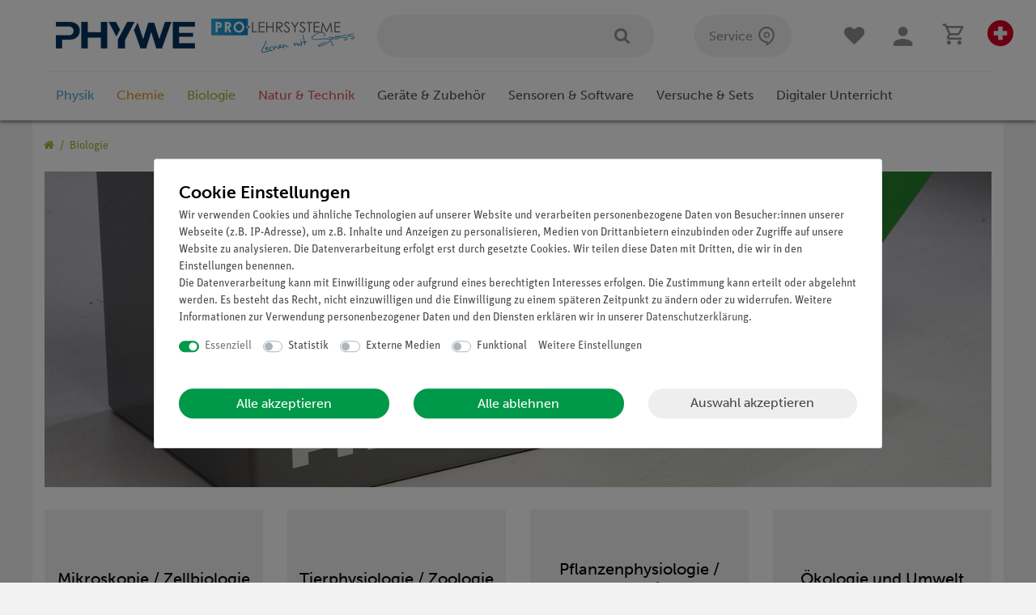

--- FILE ---
content_type: text/html; charset=UTF-8
request_url: https://www.phywe.ch/biologie/
body_size: 127694
content:






<!DOCTYPE html>

<html lang="de" data-framework="vue" prefix="og: http://ogp.me/ns#" class="icons-loading">

<head>
                
                    

    <script type="text/javascript">
    (function() {
        var _availableConsents = {"necessary.consent":[true,[],null],"necessary.consentActiveStatus":[true,["consentActiveStatus","_transaction_ids","cr-freeze"],null],"necessary.externalId":[true,["externalID"],null],"necessary.session":[true,[],null],"necessary.csrf":[true,["XSRF-TOKEN"],null],"necessary.shopbooster_cookie":[true,["plenty_cache"],null],"tracking.googleanalytics":[false,["\/^_gat_UA-\/","\/^_ga_\/","_ga","_gid","_gat","AMP_TOKEN","__utma","__utmt","__utmb","__utmc","__utmz","__utmv","__utmx","__utmxx","_gaexp","_opt_awcid","_opt_awmid","_opt_awgid","_opt_awkid","_opt_utmc"],false],"media.reCaptcha":[null,[],null],"convenience.languageDetection":[null,[],null]};
        var _allowedCookies = ["plenty_cache","consentActiveStatus","_transaction_ids","cr-freeze","externalID","XSRF-TOKEN","plenty-shop-cookie","PluginSetPreview","SID_PLENTY_ADMIN_49089","PreviewCookie"] || [];

        window.ConsentManager = (function() {
            var _consents = (function() {
                var _rawCookie = document.cookie.split(";").filter(function (cookie) {
                    return cookie.trim().indexOf("plenty-shop-cookie=") === 0;
                })[0];

                if (!!_rawCookie) {
                    try {
                        _rawCookie = decodeURIComponent(_rawCookie);
                    } catch (e) {
                        document.cookie = "plenty-shop-cookie= ; expires = Thu, 01 Jan 1970 00:00:00 GMT"
                        return null;
                    }

                    try {
                        return JSON.parse(
                            _rawCookie.trim().substr("plenty-shop-cookie=".length)
                        );
                    } catch (e) {
                        return null;
                    }
                }
                return null;
            })();

            Object.keys(_consents || {}).forEach(function(group) {
                if(typeof _consents[group] === 'object' && _consents[group] !== null)
                {
                    Object.keys(_consents[group] || {}).forEach(function(key) {
                        var groupKey = group + "." + key;
                        if(_consents[group][key] && _availableConsents[groupKey] && _availableConsents[groupKey][1].length) {
                            Array.prototype.push.apply(_allowedCookies, _availableConsents[groupKey][1]);
                        }
                    });
                }
            });

            if(!_consents) {
                Object.keys(_availableConsents || {})
                    .forEach(function(groupKey) {
                        if(_availableConsents[groupKey] && ( _availableConsents[groupKey][0] || _availableConsents[groupKey][2] )) {
                            Array.prototype.push.apply(_allowedCookies, _availableConsents[groupKey][1]);
                        }
                    });
            }

            var _setResponse = function(key, response) {
                _consents = _consents || {};
                if(typeof key === "object" && typeof response === "undefined") {
                    _consents = key;
                    document.dispatchEvent(new CustomEvent("consent-change", {
                        detail: {key: null, value: null, data: key}
                    }));
                    _enableScriptsOnConsent();
                } else {
                    var groupKey = key.split(".")[0];
                    var consentKey = key.split(".")[1];
                    _consents[groupKey] = _consents[groupKey] || {};
                    if(consentKey === "*") {
                        Object.keys(_availableConsents).forEach(function(aKey) {
                            if(aKey.split(".")[0] === groupKey) {
                                _consents[groupKey][aKey.split(".")[1]] = response;
                            }
                        });
                    } else {
                        _consents[groupKey][consentKey] = response;
                    }
                    document.dispatchEvent(new CustomEvent("consent-change", {
                        detail: {key: key, value: response, data: _consents}
                    }));
                    _enableScriptsOnConsent();
                }
                if(!_consents.hasOwnProperty('_id')) {
                    _consents['_id'] = "35b29e7f32a015887a4d2110dce2cca0ff195939";
                }

                Object.keys(_availableConsents).forEach(function(key) {
                    if((_availableConsents[key][1] || []).length > 0) {
                        if(_isConsented(key)) {
                            _availableConsents[key][1].forEach(function(cookie) {
                                if(_allowedCookies.indexOf(cookie) < 0) _allowedCookies.push(cookie);
                            });
                        } else {
                            _allowedCookies = _allowedCookies.filter(function(cookie) {
                                return _availableConsents[key][1].indexOf(cookie) < 0;
                            });
                        }
                    }
                });

                document.cookie = "plenty-shop-cookie=" + JSON.stringify(_consents) + "; path=/; secure";
            };
            var _hasResponse = function() {
                return _consents !== null;
            };

            var _expireDate = function() {
                var expireSeconds = 0;
                                const date = new Date();
                date.setSeconds(date.getSeconds() + expireSeconds);
                const offset = date.getTimezoneOffset() / 60;
                date.setHours(date.getHours() - offset)
                return date.toUTCString();
            }
            var _isConsented = function(key) {
                var groupKey = key.split(".")[0];
                var consentKey = key.split(".")[1];

                if (consentKey === "*") {
                    return Object.keys(_availableConsents).some(function (aKey) {
                        var aGroupKey = aKey.split(".")[0];
                        return aGroupKey === groupKey && _isConsented(aKey);
                    });
                } else {
                    if(!_hasResponse()) {
                        return _availableConsents[key][0] || _availableConsents[key][2];
                    }

                    if(_consents.hasOwnProperty(groupKey) && _consents[groupKey].hasOwnProperty(consentKey))
                    {
                        return !!_consents[groupKey][consentKey];
                    }
                    else {
                        if(!!_availableConsents[key])
                        {
                            return _availableConsents[key][0];
                        }

                        console.warn("Cookie has been blocked due to not being registered: " + key);
                        return false;
                    }
                }
            };
            var _getConsents = function() {
                var _result = {};
                Object.keys(_availableConsents).forEach(function(key) {
                    var groupKey = key.split(".")[0];
                    var consentKey = key.split(".")[1];
                    _result[groupKey] = _result[groupKey] || {};
                    if(consentKey !== "*") {
                        _result[groupKey][consentKey] = _isConsented(key);
                    }
                });
                return _result;
            };
            var _isNecessary = function(key) {
                return _availableConsents.hasOwnProperty(key) && _availableConsents[key][0];
            };
            var _enableScriptsOnConsent = function() {
                var elementsToEnable = document.querySelectorAll("script[data-cookie-consent]");
                Array.prototype.slice.call(elementsToEnable).forEach(function(el) {
                    if(el.dataset && el.dataset.cookieConsent && el.type !== "application/javascript") {
                        var newScript = document.createElement("script");
                        if(el.src) {
                            newScript.src = el.src;
                        } else {
                            newScript.textContent = el.textContent;
                        }
                        el.parentNode.replaceChild(newScript, el);
                    }
                });
            };
            window.addEventListener("load", _enableScriptsOnConsent);
            
            return {
                setResponse: _setResponse,
                hasResponse: _hasResponse,
                isConsented: _isConsented,
                getConsents: _getConsents,
                isNecessary: _isNecessary
            };
        })();
    })();
</script>


    
<meta charset="utf-8">
<meta http-equiv="X-UA-Compatible" content="IE=edge">
<meta name="viewport" content="width=device-width, initial-scale=1">
<meta name="generator" content="plentymarkets" />

    


<link rel="icon" type="img/ico" href="https://cdn02.plentymarkets.com/jd5w7us67fek/frontend/Onlineshop/Images/Favicon/favicon.ico">


                            <link rel="canonical" href="https://www.phywe.de/biologie/">


            <link rel="alternate" hreflang="x-default" href="https://www.phywe.ch/biologie/"/>
            <link rel="alternate" hreflang="de" href="https://www.phywe.ch/biologie/"/>
    
<style data-font="Custom-Font">
    
                
        .icons-loading .fa { visibility: hidden !important; }
    #varianten .itemslist .variation-select .col-6 {
        display: none !important;
    }
    #varianten .itemslist .variation-select .col-12, #varianten .itemslist .variation-select .col-12 .input-unit {
        flex: 100%;
        width: 100%;
        min-width: unset !important;
        max-width: 100%;
        margin-bottom: 0 !important;
    }
    #varianten .itemslist .variation-select .col-12 .input-unit {
        position: relative;
        bottom: -5px;
    }
    #varianten .itemslist .variation-select .col-12 .input-unit label {
        display: none !important;
    }
</style>

<link rel="preload" href="https://cdn02.plentymarkets.com/jd5w7us67fek/plugin/382/ceres/css/ceres-icons.css" as="style" onload="this.onload=null;this.rel='stylesheet';">
<noscript><link rel="stylesheet" href="https://cdn02.plentymarkets.com/jd5w7us67fek/plugin/382/ceres/css/ceres-icons.css"></noscript>

                <link rel="preload" as="style" href="https://cdn02.plentymarkets.com/jd5w7us67fek/plugin/382/phywe/css/ceres-base.min.css?v=ec6a6c7a42491c3278b72c8b661f7e711a14ab2d">
    <link rel="stylesheet" href="https://cdn02.plentymarkets.com/jd5w7us67fek/plugin/382/phywe/css/ceres-base.min.css?v=ec6a6c7a42491c3278b72c8b661f7e711a14ab2d">


<script type="application/javascript">
    /*! loadCSS. [c]2017 Filament Group, Inc. MIT License */
    /* This file is meant as a standalone workflow for
    - testing support for link[rel=preload]
    - enabling async CSS loading in browsers that do not support rel=preload
    - applying rel preload css once loaded, whether supported or not.
    */
    (function( w ){
        "use strict";
        // rel=preload support test
        if( !w.loadCSS ){
            w.loadCSS = function(){};
        }
        // define on the loadCSS obj
        var rp = loadCSS.relpreload = {};
        // rel=preload feature support test
        // runs once and returns a function for compat purposes
        rp.support = (function(){
            var ret;
            try {
                ret = w.document.createElement( "link" ).relList.supports( "preload" );
            } catch (e) {
                ret = false;
            }
            return function(){
                return ret;
            };
        })();

        // if preload isn't supported, get an asynchronous load by using a non-matching media attribute
        // then change that media back to its intended value on load
        rp.bindMediaToggle = function( link ){
            // remember existing media attr for ultimate state, or default to 'all'
            var finalMedia = link.media || "all";

            function enableStylesheet(){
                // unbind listeners
                if( link.addEventListener ){
                    link.removeEventListener( "load", enableStylesheet );
                } else if( link.attachEvent ){
                    link.detachEvent( "onload", enableStylesheet );
                }
                link.setAttribute( "onload", null );
                link.media = finalMedia;
            }

            // bind load handlers to enable media
            if( link.addEventListener ){
                link.addEventListener( "load", enableStylesheet );
            } else if( link.attachEvent ){
                link.attachEvent( "onload", enableStylesheet );
            }

            // Set rel and non-applicable media type to start an async request
            // note: timeout allows this to happen async to let rendering continue in IE
            setTimeout(function(){
                link.rel = "stylesheet";
                link.media = "only x";
            });
            // also enable media after 3 seconds,
            // which will catch very old browsers (android 2.x, old firefox) that don't support onload on link
            setTimeout( enableStylesheet, 3000 );
        };

        // loop through link elements in DOM
        rp.poly = function(){
            // double check this to prevent external calls from running
            if( rp.support() ){
                return;
            }
            var links = w.document.getElementsByTagName( "link" );
            for( var i = 0; i < links.length; i++ ){
                var link = links[ i ];
                // qualify links to those with rel=preload and as=style attrs
                if( link.rel === "preload" && link.getAttribute( "as" ) === "style" && !link.getAttribute( "data-loadcss" ) ){
                    // prevent rerunning on link
                    link.setAttribute( "data-loadcss", true );
                    // bind listeners to toggle media back
                    rp.bindMediaToggle( link );
                }
            }
        };

        // if unsupported, run the polyfill
        if( !rp.support() ){
            // run once at least
            rp.poly();

            // rerun poly on an interval until onload
            var run = w.setInterval( rp.poly, 500 );
            if( w.addEventListener ){
                w.addEventListener( "load", function(){
                    rp.poly();
                    w.clearInterval( run );
                } );
            } else if( w.attachEvent ){
                w.attachEvent( "onload", function(){
                    rp.poly();
                    w.clearInterval( run );
                } );
            }
        }


        // commonjs
        if( typeof exports !== "undefined" ){
            exports.loadCSS = loadCSS;
        }
        else {
            w.loadCSS = loadCSS;
        }
    }( typeof global !== "undefined" ? global : this ) );

    if(document.fonts) {
        document.fonts.addEventListener("loadingdone", function(evt) {
            if(document.fonts.check("1em FontAwesome")) {
                document.documentElement.classList.remove('icons-loading');
            }
        });

        window.addEventListener("load", function(evt) {
            if(document.fonts.check("1em FontAwesome")) {
                document.documentElement.classList.remove('icons-loading');
            }
        });
    } else {
        document.documentElement.classList.remove('icons-loading');
    }
</script>

                    

<!-- Extend the existing style with a template -->
                            


<script>

    
    function setCookie(name,value,days) {
        var expires = "";
        if (days) {
            var date = new Date();
            date.setTime(date.getTime() + (days*24*60*60*1000));
            expires = "; expires=" + date.toUTCString();
        }
        document.cookie = name + "=" + (value || "")  + expires + "; path=/";
    }
    function getCookie(name) {
        var nameEQ = name + "=";
        var ca = document.cookie.split(';');
        for (var i = 0; i < ca.length; i++) {
            var c = ca[i];
            while (c.charAt(0) == ' ') c = c.substring(1, c.length);
            if (c.indexOf(nameEQ) == 0) return c.substring(nameEQ.length, c.length);
        }
        return null;
    }

    if (getCookie("externalID") == null) {
        setCookie("externalID",  '6972611fee957' + Math.random(), 100);
    }

    let consentActiveStatus = [{"googleanalytics":"true","googleads":"false","facebookpixel":"false","bingads":"false","pinterest":"false","adcell":"false","econda":"false","channelpilot":"false","sendinblue":"false","hotjar":"false","moebelde":"false","intelligentreach":"false","clarity":"false","awin":"false","belboon":"false"}];
    setCookie("consentActiveStatus",JSON.stringify(consentActiveStatus),100);

    function normalizeString(a) {
        return a.replace(/[^\w\s]/gi, '');
    }

    function convertAttributesToText(attributes){
        var variantText = '';

        if(attributes.length){
            for(let i = 0; i < attributes.length ; i++){
                variantText+= attributes[i]["value"]["names"]["name"];
                if(i !== (attributes.length-1)){
                    variantText+= ", ";
                }
            }
        }
        return variantText;
    }

    function sendProductListClick(position, products) {
        var payload = {

            'ecommerce': {
                'currencyCode': '',
                'click': {
                    'actionField': {'list': ''},
                    'products': new Array(products[position])
                }
            },
            'ga4Event': 'select_item',
            'nonInteractionHit': false,
            'event': 'ecommerceEvent',
            'eventCategory': 'E-Commerce',
            'eventAction': 'Produktklick',
            'eventLabel': '',
            'eventValue': undefined
        };
        dataLayer.push(payload);    }

    function capiCall(payload){
            }

    window.dataLayer = window.dataLayer || [];

    
    document.addEventListener("consent-change", function (e){

        
        var consentIntervall = setInterval(function(){

            
            var payload = {
                'event': 'consentChanged'
            };
            dataLayer.push(payload);
            clearInterval(consentIntervall);
        }, 200);

    });
</script>


                    
            <link rel="preload" href="https://use.typekit.net/rjl0xzy.css" as="style" onload="this.onload=null;this.rel='stylesheet';">
    








            



        
    
            <link rel="next" href="https://www.phywe.ch/biologie/?page=2" />
    
              

    
    
    
    
    

    


<meta name="robots" content="ALL">
<meta property="og:title" content="Biologie Lehrmittel bestellen | PHYWE"/>
<meta property="og:type" content="article"/>
<meta property="og:url" content="https://www.phywe.ch/biologie/"/>
<meta property="og:image" content="https://cdn02.plentymarkets.com/jd5w7us67fek/frontend/Onlineshop/Images/Logo/phywe-logo_min.png"/>

<script type="application/ld+json">
{
    "@context": "http://schema.org",
    "@type": "WebSite",
    "url": "https://www.phywe.ch/biologie/"
    }
</script>

<title>Biologie Lehrmittel bestellen | PHYWE</title>
    
            <link rel="apple-touch-icon" sizes="180x180" href="https://cdn02.plentymarkets.com/jd5w7us67fek/frontend/Onlineshop/Images/Favicon/apple-touch-icon.png"><link rel="icon" type="image/png" sizes="32x32" href="https://cdn02.plentymarkets.com/jd5w7us67fek/frontend/Onlineshop/Images/Favicon/favicon-32x32.png"><link rel="icon" type="image/png" sizes="16x16" href="https://cdn02.plentymarkets.com/jd5w7us67fek/frontend/Onlineshop/Images/Favicon/favicon-16x16.png"><link rel="manifest" href="https://cdn02.plentymarkets.com/jd5w7us67fek/frontend/Onlineshop/Images/Favicon/site.webmanifest"><link rel="mask-icon" href="https://cdn02.plentymarkets.com/jd5w7us67fek/frontend/Onlineshop/Images/Favicon/safari-pinned-tab.svg" color="#5bbad5"><link rel="shortcut icon" href="https://cdn02.plentymarkets.com/jd5w7us67fek/frontend/Onlineshop/Images/Favicon/favicon.ico"><meta name="msapplication-TileColor" content="#da532c"><meta name="msapplication-config" content="https://cdn02.plentymarkets.com/jd5w7us67fek/frontend/Onlineshop/Images/Favicon/browserconfig.xml"><meta name="theme-color" content="#ffffff"><script>        let isSignUp = false;        document.addEventListener("onSignUpSuccess", function (e) {                        isSignUp = true;            localStorage.setItem("signupTime", new Date().getTime());        });        document.addEventListener("onSetUserData", function (e) {                        if (e.detail.oldState.user.userData == null && e.detail.newState.user.userData !== null) {                let lastSignUpTime = localStorage.getItem("signupTime");                let timeDiff = new Date().getTime() - lastSignUpTime;                let is24HoursPassed = timeDiff > 24 * 60 * 60 * 1000;                if (isSignUp || is24HoursPassed) {                                        var payload = {                        'event': isSignUp ? 'sign_up' : 'login',                        'user_id': e.detail.newState.user.userData.id,                        'pageType': 'tpl.category.item'                    };                    dataLayer.push(payload);                                        isSignUp = false;                }            }        });                var payload ={            'event': 'facebookEvent',            'event_id': '6972611ff1ad0' + Math.random(),            'facebookEventName': 'PageView'        };        dataLayer.push(payload);        capiCall(payload);                document.addEventListener("onAddWishListId", function (e) {            var payload = {                'event': 'AddToWishlist',                'event_id': '6972611ff1ad0' + Math.random(),                'ga4Event': 'add_to_wishlist',                'content_name': 'Biologie',                'content_category': '',                'content_type': 'product',                'content_ids': e.detail.payload,                'contents': '',                'currency': 'CHF',                'value': '0.01'            };            dataLayer.push(payload);                    });        document.addEventListener("onSetWishListItems", function (e) {            console.log(e.detail.payload);            if (typeof e.detail.payload !== 'undefined') {                var products = [];                var idList = [];                var contents = [];                e.detail.payload.forEach(function (item, index) {                    products.push({                        id: item.data.item.id + '',                        name: item.data.texts.name1,                        price: item.data.prices.default.price.value + '',                        brand: item.data.item.manufacturer.externalName,                        category: item.data.texts.urlPath,                        variant: convertAttributesToText(item.data.attributes),                        position: index,                        list: 'Wunschliste'                    });                    contents.push({                        id: item.data.item.id,                        quantity: 1,                        item_price: item.data.prices.default.price.value                    });                    idList.push(item.id);                });                var payload = {                    'ecommerce': {                        'currencyCode': 'CHF',                        'impressions': products                    },                    'google_tag_params': {                        'ecomm_prodid': idList,                        'ecomm_pagetype': 'other',                        'ecomm_category': 'Wunschliste',                    },                    'content_ids': idList,                    'content_name': 'Wunschliste',                    'content_type': 'product',                    'contents': contents,                    'currency': 'CHF',                    'value': '0.01',                    'event': 'ecommerceEvent',                    'event_id': '6972611ff1ad0' + Math.random(),                    'ga4Event': 'view_item_list',                    'eventCategory': 'E-Commerce',                    'eventAction': 'Produktimpression',                    'eventLabel': 'Biologie',                    'eventValue': undefined                };                dataLayer.push(payload);                capiCall(payload);                /*document.addEventListener("DOMContentLoaded", function(event) {                    var mountedItems = document.querySelectorAll(".wishlist .basket-list-item .meta-container a");                    if (mountedItems.length > 0) {                        for (let i = 0; i < mountedItems.length; i++) {                            mountedItems[i].addEventListener("click", function () {                                sendProductListClick(i, products);                            })                        }                    }else{                        console.warn("[Google Analytics] Init product click-listener failed: category-item not found");                    }                });*/            }        });        document.addEventListener("onContactFormSend", function (e) {            var payload ={                'event': 'facebookEvent',                'event_id': '6972611ff1ad0' + Math.random(),                'facebookEventName': 'Contact',                'currency': 'CHF',                'value': '0.01'            };            dataLayer.push(payload);            capiCall(payload);        });        document.addEventListener("onSetVariationOrderProperty", function (e) {            var payload = {                'event': 'facebookEvent',                'facebookEventName': 'CustomizeProduct',                'event_id': '6972611ff1ad0' + Math.random(),                'currency': 'CHF',                'value': '0.01'            };            dataLayer.push(payload);            capiCall(payload);        });        document.addEventListener("onAddBasketItem", function (e) {                        var payload = {                'ecommerce': {                    'currencyCode': 'CHF',                    'add': {                        'actionField':                            {'list': 'Biologie'},                        'products': [{                            'id': e.detail.payload[0].variationId + '',                            'quantity': e.detail.payload[0].quantity,                            'price': e.detail.payload[0].price+'',                            'variant': convertAttributesToText(e.detail.payload[0].variation.data.attributes),                            'name': e.detail.payload[0].variation.data.texts.name1,                            'brand': e.detail.payload[0].variation.data.item.manufacturer.externalName,                            'category': e.detail.payload[0].variation.data.texts.urlPath                                                    }]                    }                },                'content_name': 'Biologie',                'content_type': 'product',                'content_ids': e.detail.payload[0].variationId,                'contents': [{                    'id': e.detail.payload[0].variationId,                    'quantity': e.detail.payload[0].quantity,                    'item_price': e.detail.payload[0].price                }],                'currency': 'CHF',                'value': '0.01',                'addCartValue':e.detail.payload[0].price+'',                'addCartQty': e.detail.payload[0].quantity,                'addCartId':e.detail.payload[0].variationId + '',                'addCartVariant': convertAttributesToText(e.detail.payload[0].variation.data.attributes),                'addCartName': e.detail.payload[0].variation.data.texts.name1,                'addCartBrand': e.detail.payload[0].variation.data.item.manufacturer.externalName,                'addCartCategory': e.detail.payload[0].variation.data.texts.urlPath,                'addCartImage': e.detail.payload[0].variation.data.images.all[0].url,                'addCartItemLink': "https://www.phywe.ch/a-" + e.detail.payload[0].variation.data.item.id,                'nonInteractionHit': false,                'event': 'ecommerceEvent',                'event_id': '6972611ff1ad0' + Math.random(),                'ga4Event': 'add_to_cart',                'eventCategory': 'E-Commerce',                'eventAction': 'addToCart',                'eventLabel': undefined,                'eventValue': undefined            };            dataLayer.push(payload);            capiCall(payload);        }, false);        document.addEventListener("onRemoveBasketItem", function (e) {            changeQty('remove', e);        });        document.addEventListener("onUpdateBasketItemQuantity",function (e) {            function isCurrentItem(item) {                return item.id == e.detail.payload.id;            }            currentBasketItem = e.detail.oldState.basket.items.find(isCurrentItem);            var origQty = currentBasketItem.quantity;            var newQty = e.detail.payload.quantity;            var qtyDiff = newQty - origQty;            if (qtyDiff > 0) {                changeQty("add", e, qtyDiff);            }            else{                changeQty("remove", e, qtyDiff *= -1);            }        });        document.addEventListener("onUpdateBasketItem", function (e) {            function isCurrentItem(item) {                return item.id == e.detail.payload.id;            }            currentBasketItem = e.detail.oldState.basket.items.find(isCurrentItem);            var origQty = currentBasketItem.quantity;            var newQty = e.detail.payload.quantity;            var qtyDiff = newQty - origQty;            if (qtyDiff > 0) {                changeQty("add", e, qtyDiff);            }        });        function changeQty(action, e, qty = e.detail.quantity) {            var currentBasketItem;            if (e.type === "onRemoveBasketItem") {                function isCurrentItem(item) {                    return item.id == e.detail.payload;                }                currentBasketItem = e.detail.oldState.basket.items.find(isCurrentItem);                qty = currentBasketItem.quantity;            } else {                function isCurrentItem(item) {                    return item.variationId == e.detail.payload.variationId;                }                currentBasketItem = e.detail.newState.basket.items.find(isCurrentItem);            }                        var payload = {                'ecommerce': {                    'currencyCode': 'CHF',                    [action]: {                        'products': [{                            'name': currentBasketItem.variation.data.texts.name1,                            'id': currentBasketItem.variationId + '',                            'price': currentBasketItem.price + '',                            'variant': convertAttributesToText(currentBasketItem.variation.data.attributes),                            'brand': currentBasketItem.variation.data.item.manufacturer.externalName,                            'category': currentBasketItem.variation.data.texts.urlPath,                            'quantity': qty                                                      }]                    }                },                'content_name': 'Warenkorbvorschau',                'content_type': 'product',                'content_ids': currentBasketItem.variationId,                'contents': [{                    'id': currentBasketItem.variationId,                    'quantity': qty,                    'item_price': currentBasketItem.price                }],                'currency': 'CHF',                'value': '0.01',                'addCartValue':currentBasketItem.price+'',                'addCartQty': currentBasketItem.quantity,                'addCartId':currentBasketItem.variationId + '',                'addCartVariant': convertAttributesToText(currentBasketItem.variation.data.attributes),                'addCartName': currentBasketItem.variation.data.texts.name1,                'addCartBrand': currentBasketItem.variation.data.item.manufacturer.externalName,                'addCartCategory': currentBasketItem.variation.data.texts.urlPath,                'addCartImage':  currentBasketItem.variation.data.images.all[0].url,                'addCartItemLink': "https://www.phywe.ch/a-" +  currentBasketItem.variation.data.item.id,                'nonInteractionHit': false,                'event': 'ecommerceEvent',                'event_id': '6972611ff1ad0' + Math.random(),                'eventCategory': 'E-Commerce',                'ga4Event' : action + (action === 'add' ? '_to': '_from') + '_cart',                'eventAction': action + 'FromCart',                'eventLabel': undefined,                'eventValue': undefined            };            dataLayer.push(payload);            capiCall(payload);        }    </script><script>    const products = new Array();        products.push({"id":"11577","name":"Chromoplasten","price":"414.46345975948","brand":"","category":"versuche-sets\/versuche-fuer-grundschule-orientierungsstufe\/chromoplasten","variant":"","position":0,"list":"Biologie","shopaktion":""});        products.push({"id":"8854","name":"Mitose und Meiose Serie I, 6 ausgew\u00e4hlte Pr\u00e4parate","price":"93.020351526364","brand":"Lieder","category":"biologie\/mikroskopie-zellbiologie\/erbgut\/mitose-und-meiose-serie-i-6-ausgewaehlte-praeparate","variant":"","position":1,"list":"Biologie","shopaktion":""});        products.push({"id":"8771","name":"Wirbellose Tiere (Invertebrata), Grundserie - 25 Pr\u00e4parate","price":"246.4764107308","brand":"Lieder","category":"biologie\/tierphysiologie-zoologie\/wirbellose-tiere\/wirbellose-tiere-invertebrata-grundserie-25-praeparate","variant":"","position":2,"list":"Biologie","shopaktion":""});        products.push({"id":"32524","name":"Set Sch\u00fclerversuche Genetik f\u00fcr 4 Versuche, TESS advanced Biologie","price":"1051.2950971323","brand":"","category":"biologie\/mikrobiologie-und-genetik\/molekulare-genetik\/set-schuelerversuche-genetik-fuer-4-versuche-tess-advanced-biologie","variant":"","position":3,"list":"Biologie","shopaktion":""});        products.push({"id":"31821","name":"Digitalset Sch\u00fclerversuche Human- und Elektrophysiologie f\u00fcr 11 Versuche, TESS advanced Biologie HEP","price":"1095.32839963","brand":"PHYWE","category":"biologie\/nervensystem-neurobiologie\/digitalset-schuelerversuche-human-und-elektrophysiologie-fuer-10-versuche-tess-advanced-biologie-hep","variant":"","position":4,"list":"Biologie","shopaktion":""});        products.push({"id":"31635","name":"DNA- und Genetik-Paket, 8 Papiermodelle","price":"44.033302497687","brand":"Origami Organelles","category":"biologie\/mikrobiologie-und-genetik\/molekulare-genetik\/dna-und-genetik-paket-8-papiermodelle","variant":"","position":5,"list":"Biologie","shopaktion":""});        products.push({"id":"5905","name":"Kopfh\u00f6rer, Stereo","price":"252.09065679926","brand":"","category":"physik\/akustik\/schallerzeugung-ausbreitung\/kopfhoerer-stereo","variant":"","position":6,"list":"Biologie","shopaktion":""});        products.push({"id":"18785","name":"Cobra SMARTsense Methane - Sensor mit gasselektiver Elektrode fu\u0308r Methan 0 ... 10000 ppm (Bluetooth + USB)","price":"186.04070305273","brand":"PHYWE","category":"sensoren-software\/cobra-smartsense\/cobra-smartsense-sensoren\/cobra-smartsense-methane-sensor-mit-gasselektiver-elektrode-fu-r-methan-0-10000-ppm-bluetooth-usb","variant":"","position":7,"list":"Biologie","shopaktion":""});        products.push({"id":"3019","name":"Cobra SMARTsense CO2 -  CO2-Sensor f\u00fcr den Kohlendioxidgehalt in der Luft 0 ... 100000 ppm (Bluetooth + USB)","price":"368.77890841813","brand":"PHYWE","category":"biologie\/pflanzenphysiologie-botanik\/photosynthese\/cobra-smartsense-co2-sensor-zur-messung-des-kohlendioxidgehalts-0-100000-ppm-bluetooth-usb","variant":"","position":8,"list":"Biologie","shopaktion":""});        products.push({"id":"11671","name":"Cobra SMARTsense Oxygen - Sauerstoffsensor f\u00fcr Luft und w\u00e4ssrige L\u00f6sungen 0 ... 20 mg\/l (Bluetooth + USB)","price":"442.53469010176","brand":"PHYWE","category":"biologie\/pflanzenphysiologie-botanik\/photosynthese\/cobra-smartsense-oxygen-sensor-zur-messung-des-sauerstoffgehalts-0-20-mg-l-bluetooth-usb","variant":"","position":9,"list":"Biologie","shopaktion":""});        products.push({"id":"9003","name":"PHYWE Tierzelle, Modell","price":"192.64569842738","brand":"PHYWE","category":"biologie\/tierphysiologie-zoologie\/allgemeine-tierphysiologie\/phywe-tierzelle-modell","variant":"","position":10,"list":"Biologie","shopaktion":""});        products.push({"id":"30845","name":"PHYWE DNA-Modell, 65 cm, 16 Basenpaare","price":"64.949121184089","brand":"","category":"chemie\/atom-und-molekuelchemie\/dna-struktur\/phywe-dna-modell-65-cm-16-basenpaare","variant":"","position":11,"list":"Biologie","shopaktion":""});        products.push({"id":"9044","name":"PHYWE Weibliches Becken, Modell","price":"142.00740055504","brand":"PHYWE","category":"biologie\/humanphysiologie\/anatomie\/phywe-weibliches-becken-modell","variant":"","position":12,"list":"Biologie","shopaktion":""});        products.push({"id":"8997","name":"PHYWE Menschliches Herz, 2-teilig, Modell","price":"42.932469935245","brand":"PHYWE","category":"biologie\/humanphysiologie\/herz-und-blutkreislaufsystem\/phywe-menschliches-herz-2-teilig-modell","variant":"","position":13,"list":"Biologie","shopaktion":""});        products.push({"id":"8971","name":"PHYWE Blattstruktur, Modell","price":"119.9907493062","brand":"PHYWE","category":"biologie\/pflanzenphysiologie-botanik\/physiologie-der-pflanzen\/phywe-blattstruktur-modell","variant":"","position":14,"list":"Biologie","shopaktion":""});        products.push({"id":"9041","name":"PHYWE Auge, 6-fache Gr\u00f6\u00dfe, 7-teilig, Modell","price":"71.554116558742","brand":"PHYWE","category":"biologie\/humanphysiologie\/anatomie\/phywe-auge-6-fache-groesse-7-teilig-modell","variant":"","position":15,"list":"Biologie","shopaktion":""});        products.push({"id":"8989","name":"PHYWE Gehirn, 8-teilig, Modell","price":"64.949121184089","brand":"PHYWE","category":"biologie\/humanphysiologie\/anatomie\/phywe-gehirn-8-teilig-modell","variant":"","position":16,"list":"Biologie","shopaktion":""});        products.push({"id":"9034","name":"PHYWE Dikotylenstamm, Modell","price":"119.9907493062","brand":"PHYWE","category":"biologie\/pflanzenphysiologie-botanik\/physiologie-der-pflanzen\/phywe-dikotylenstamm-modell","variant":"","position":17,"list":"Biologie","shopaktion":""});        products.push({"id":"8973","name":"PHYWE M\u00e4nnliches Becken, Modell","price":"142.00740055504","brand":"PHYWE","category":"biologie\/humanphysiologie\/anatomie\/phywe-maennliches-becken-modell","variant":"","position":18,"list":"Biologie","shopaktion":""});        products.push({"id":"9039","name":"PHYWE Mini-Torso, geschlechtslos, 18 Teile, 42 cm, Modell","price":"119.9907493062","brand":"PHYWE","category":"biologie\/humanphysiologie\/anatomie\/phywe-mini-torso-geschlechtslos-18-teile-42-cm-modell","variant":"","position":19,"list":"Biologie","shopaktion":""});        products.push({"id":"8881","name":"PHYWE Monokulares Sch\u00fclermikroskop MIC-111A, 400x, mit Kreuztisch","price":"269.70397779833","brand":"PHYWE","category":"biologie\/mikroskopie-zellbiologie\/grundlagen-der-mikroskopie-arbeitstechnik\/phywe-monokulares-schuelermikroskop-mic-111a-400x-mit-kreuztisch","variant":"","position":20,"list":"Biologie","shopaktion":""});        products.push({"id":"3138","name":"Aufbewahrungsschrank f\u00fcr TESS-Sets f\u00fcr 8 Schalen, h = 15 cm","price":"604.35707678076","brand":"","category":"geraete-zubehoer\/buecher-lehrtafeln-dvds-medien\/medienmobiliar\/aufbewahrungsschrank-fuer-tess-sets-fuer-8-schalen-h-15-cm","variant":"","position":21,"list":"Biologie","shopaktion":""});        products.push({"id":"19400","name":"Pappmundst\u00fcck mit Filterpapier, 10 St\u00fcck (f\u00fcr Cobra SMARTsense Spirometer)","price":"12.109158186864","brand":"","category":"biologie\/humanphysiologie\/atmung\/pappmundstueck-mit-filterpapier-10-stueck-fuer-cobra-smartsense-spirometer","variant":"","position":22,"list":"Biologie","shopaktion":""});        products.push({"id":"8510","name":"Ersatzmembran mit Band und 2 Luftballons","price":"47.666049953747","brand":"Schl\u00fcter Biologie","category":"biologie\/humanphysiologie\/atmung\/ersatzmembran-mit-band-und-2-luftballons","variant":"","position":23,"list":"Biologie","shopaktion":""});        products.push({"id":"32327","name":"Ger\u00e4tesatz Photosynthese","price":"164.02405180389","brand":"PHYWE","category":"biologie\/pflanzenphysiologie-botanik\/photosynthese\/geraetesatz-photosynthese","variant":"","position":24,"list":"Biologie","shopaktion":"Neuheit"});        products.push({"id":"5982","name":"Farbenscheibe, variabel","price":"121.09158186864","brand":"PHYWE","category":"physik\/licht-und-optik\/farbenlehre\/farbenscheibe-variabel","variant":"","position":25,"list":"Biologie","shopaktion":""});        products.push({"id":"8974","name":"PHYWE Hautschnitt, Modell","price":"47.335800185014","brand":"PHYWE","category":"biologie\/humanphysiologie\/anatomie\/phywe-hautschnitt-modell","variant":"","position":26,"list":"Biologie","shopaktion":""});        products.push({"id":"9042","name":"PHYWE Monokotylenstamm, Modell","price":"119.9907493062","brand":"PHYWE","category":"biologie\/pflanzenphysiologie-botanik\/physiologie-der-pflanzen\/phywe-monokotylenstamm-modell","variant":"","position":27,"list":"Biologie","shopaktion":""});        products.push({"id":"9043","name":"PHYWE Sch\u00e4del auf Halswirbels\u00e4ule, Modell","price":"142.00740055504","brand":"PHYWE","category":"biologie\/humanphysiologie\/anatomie\/phywe-schaedel-auf-halswirbelsaeule-modell","variant":"","position":28,"list":"Biologie","shopaktion":""});        products.push({"id":"9017","name":"PHYWE Menschlicher Sch\u00e4del, Modell","price":"60.54579093432","brand":"PHYWE","category":"biologie\/humanphysiologie\/anatomie\/phywe-menschlicher-schaedel-modell","variant":"","position":29,"list":"Biologie","shopaktion":""});        products.push({"id":"9040","name":"PHYWE Skelett, 170 cm, Modell","price":"241.08233117484","brand":"PHYWE","category":"biologie\/humanphysiologie\/anatomie\/phywe-skelett-170-cm-modell","variant":"","position":30,"list":"Biologie","shopaktion":""});        products.push({"id":"9038","name":"PHYWE Mini-Skelett, 85 cm, Modell","price":"97.974098057354","brand":"PHYWE","category":"biologie\/humanphysiologie\/anatomie\/phywe-mini-skelett-85-cm-modell","variant":"","position":31,"list":"Biologie","shopaktion":""});        products.push({"id":"9051","name":"PHYWE Zahnpflegemodell (28 Z\u00e4hne)","price":"86.965772432932","brand":"PHYWE","category":"biologie\/humanphysiologie\/anatomie\/phywe-zahnpflegemodell-28-zaehne","variant":"","position":32,"list":"Biologie","shopaktion":""});        products.push({"id":"9004","name":"PHYWE Flexible Wirbels\u00e4ule mit Oberschenkelst\u00fcmpfen, Modell","price":"86.965772432932","brand":"PHYWE","category":"biologie\/humanphysiologie\/anatomie\/phywe-flexible-wirbelsaeule-mit-oberschenkelstuempfen-modell","variant":"","position":33,"list":"Biologie","shopaktion":""});        products.push({"id":"3599","name":"Set Sch\u00fclerversuche Biologische Gew\u00e4sserg\u00fctebestimmung f\u00fcr 10 Versuche, TESS advanced Biologie","price":"395.19888991674","brand":"PHYWE","category":"versuche-sets\/tess-schuelerversuche-sets\/set-schuelerversuche-biologische-gewaesserguetebestimmung-fuer-10-versuche-tess-advanced-biologie","variant":"","position":34,"list":"Biologie","shopaktion":""});        products.push({"id":"5950","name":"Temperaturorgel, ringf\u00f6rmig mit integrierter elektrischer Heizung","price":"1705.1896392229","brand":"PHYWE","category":"biologie\/humanphysiologie\/sonstige-sinne\/temperaturorgel-ringfoermig-mit-integrierter-elektrischer-heizung","variant":"","position":35,"list":"Biologie","shopaktion":""});        products.push({"id":"5854","name":"Sieb engmaschig, d = 150 mm","price":"5.8344125809436","brand":"","category":"biologie\/oekologie-und-umwelt\/bodenuntersuchung\/sieb-engmaschig-d-150-mm","variant":"","position":36,"list":"Biologie","shopaktion":""});        products.push({"id":"5951","name":"PHYWE Augenfunktionsmodell","price":"418.31637372803","brand":"PHYWE","category":"biologie\/humanphysiologie\/hoeren-sehen\/phywe-augenfunktionsmodell","variant":"","position":37,"list":"Biologie","shopaktion":""});        products.push({"id":"12677","name":"Pflanzenatmung mit Cobra SMARTsense","price":"545.68270120259","brand":"PHYWE","category":"biologie\/pflanzenphysiologie-botanik\/keimung-wachstum-entwicklung\/pflanzenatmung-mit-cobra-smartsense","variant":"","position":38,"list":"Biologie","shopaktion":""});        products.push({"id":"12531","name":"Photosynthese (Messung des Sauerstoffdruckes) mit Cobra SMARTsense","price":"825.73450508788","brand":"PHYWE","category":"biologie\/pflanzenphysiologie-botanik\/photosynthese\/photosynthese-messung-des-sauerstoffdruckes-mit-cobra-smartsense","variant":"","position":39,"list":"Biologie","shopaktion":""});        var maxProducts = 35;    if (products.length > maxProducts) {        while (products.length) {            var p = products.splice(0, maxProducts);            var payload = {                'ecommerce': {                    'currencyCode': 'CHF',                    'impressions': p                },                'event': 'analyticsEvent',                'ga4Event' : 'view_item_list',                'eventCategory': 'E-Commerce',                'eventAction': 'Produktimpression',                'eventLabel': 'Kategorie',                'eventValue': undefined            };            dataLayer.push(payload);        }        var payload = {            'google_tag_params': {                'ecomm_prodid':[11577,8854,8771,32524,31821,31635,5905,18785,3019,11671,9003,30845,9044,8997,8971,9041,8989,9034,8973,9039,8881,3138,19400,8510,32327,5982,8974,9042,9043,9017,9040,9038,9051,9004,3599,5950,5854,5951,12677,12531],                'ecomm_pagetype': 'category',                'ecomm_category': 'Biologie'            },            'content_ids': [11577,8854,8771,32524,31821,31635,5905,18785,3019,11671,9003,30845,9044,8997,8971,9041,8989,9034,8973,9039,8881,3138,19400,8510,32327,5982,8974,9042,9043,9017,9040,9038,9051,9004,3599,5950,5854,5951,12677,12531],            'content_name': normalizeString('Biologie'),            'content_type': 'product',            'idListComma':'11577,8854,8771,32524,31821,31635,5905,18785,3019,11671,9003,30845,9044,8997,8971,9041,8989,9034,8973,9039,8881,3138,19400,8510,32327,5982,8974,9042,9043,9017,9040,9038,9051,9004,3599,5950,5854,5951,12677,12531',            'categoryId': 25,            'contents': [{"id":11577,"quantity":1,"item_price":414.46345975948},{"id":8854,"quantity":1,"item_price":93.020351526364},{"id":8771,"quantity":1,"item_price":246.4764107308},{"id":32524,"quantity":1,"item_price":1051.2950971323},{"id":31821,"quantity":1,"item_price":1095.32839963},{"id":31635,"quantity":1,"item_price":44.033302497687},{"id":5905,"quantity":1,"item_price":252.09065679926},{"id":18785,"quantity":1,"item_price":186.04070305273},{"id":3019,"quantity":1,"item_price":368.77890841813},{"id":11671,"quantity":1,"item_price":442.53469010176},{"id":9003,"quantity":1,"item_price":192.64569842738},{"id":30845,"quantity":1,"item_price":64.949121184089},{"id":9044,"quantity":1,"item_price":142.00740055504},{"id":8997,"quantity":1,"item_price":42.932469935245},{"id":8971,"quantity":1,"item_price":119.9907493062},{"id":9041,"quantity":1,"item_price":71.554116558742},{"id":8989,"quantity":1,"item_price":64.949121184089},{"id":9034,"quantity":1,"item_price":119.9907493062},{"id":8973,"quantity":1,"item_price":142.00740055504},{"id":9039,"quantity":1,"item_price":119.9907493062},{"id":8881,"quantity":1,"item_price":269.70397779833},{"id":3138,"quantity":1,"item_price":604.35707678076},{"id":19400,"quantity":1,"item_price":12.109158186864},{"id":8510,"quantity":1,"item_price":47.666049953747},{"id":32327,"quantity":1,"item_price":164.02405180389},{"id":5982,"quantity":1,"item_price":121.09158186864},{"id":8974,"quantity":1,"item_price":47.335800185014},{"id":9042,"quantity":1,"item_price":119.9907493062},{"id":9043,"quantity":1,"item_price":142.00740055504},{"id":9017,"quantity":1,"item_price":60.54579093432},{"id":9040,"quantity":1,"item_price":241.08233117484},{"id":9038,"quantity":1,"item_price":97.974098057354},{"id":9051,"quantity":1,"item_price":86.965772432932},{"id":9004,"quantity":1,"item_price":86.965772432932},{"id":3599,"quantity":1,"item_price":395.19888991674},{"id":5950,"quantity":1,"item_price":1705.1896392229},{"id":5854,"quantity":1,"item_price":5.8344125809436},{"id":5951,"quantity":1,"item_price":418.31637372803},{"id":12677,"quantity":1,"item_price":545.68270120259},{"id":12531,"quantity":1,"item_price":825.73450508788}],            'currency': 'CHF',            'value': '0.01',            'event': 'ecommerceEvent',            'event_id': '6972611ff1ad0' + Math.random(),            'eventCategory': 'E-Commerce',            'eventAction': 'Produktimpression',            'eventLabel': 'Kategorie',            'eventValue': undefined        };        dataLayer.push(payload);        capiCall(payload);    } else {        var payload = {            'ecommerce': {                'currencyCode': 'CHF',                'impressions': products            },            'google_tag_params': {                'ecomm_prodid':[11577,8854,8771,32524,31821,31635,5905,18785,3019,11671,9003,30845,9044,8997,8971,9041,8989,9034,8973,9039,8881,3138,19400,8510,32327,5982,8974,9042,9043,9017,9040,9038,9051,9004,3599,5950,5854,5951,12677,12531],                'ecomm_pagetype': 'category',                'ecomm_category': 'Biologie'            },            'content_ids': [11577,8854,8771,32524,31821,31635,5905,18785,3019,11671,9003,30845,9044,8997,8971,9041,8989,9034,8973,9039,8881,3138,19400,8510,32327,5982,8974,9042,9043,9017,9040,9038,9051,9004,3599,5950,5854,5951,12677,12531],            'content_name': normalizeString('Biologie'),            'content_type': 'product',            'contents': [{"id":11577,"quantity":1,"item_price":414.46345975948},{"id":8854,"quantity":1,"item_price":93.020351526364},{"id":8771,"quantity":1,"item_price":246.4764107308},{"id":32524,"quantity":1,"item_price":1051.2950971323},{"id":31821,"quantity":1,"item_price":1095.32839963},{"id":31635,"quantity":1,"item_price":44.033302497687},{"id":5905,"quantity":1,"item_price":252.09065679926},{"id":18785,"quantity":1,"item_price":186.04070305273},{"id":3019,"quantity":1,"item_price":368.77890841813},{"id":11671,"quantity":1,"item_price":442.53469010176},{"id":9003,"quantity":1,"item_price":192.64569842738},{"id":30845,"quantity":1,"item_price":64.949121184089},{"id":9044,"quantity":1,"item_price":142.00740055504},{"id":8997,"quantity":1,"item_price":42.932469935245},{"id":8971,"quantity":1,"item_price":119.9907493062},{"id":9041,"quantity":1,"item_price":71.554116558742},{"id":8989,"quantity":1,"item_price":64.949121184089},{"id":9034,"quantity":1,"item_price":119.9907493062},{"id":8973,"quantity":1,"item_price":142.00740055504},{"id":9039,"quantity":1,"item_price":119.9907493062},{"id":8881,"quantity":1,"item_price":269.70397779833},{"id":3138,"quantity":1,"item_price":604.35707678076},{"id":19400,"quantity":1,"item_price":12.109158186864},{"id":8510,"quantity":1,"item_price":47.666049953747},{"id":32327,"quantity":1,"item_price":164.02405180389},{"id":5982,"quantity":1,"item_price":121.09158186864},{"id":8974,"quantity":1,"item_price":47.335800185014},{"id":9042,"quantity":1,"item_price":119.9907493062},{"id":9043,"quantity":1,"item_price":142.00740055504},{"id":9017,"quantity":1,"item_price":60.54579093432},{"id":9040,"quantity":1,"item_price":241.08233117484},{"id":9038,"quantity":1,"item_price":97.974098057354},{"id":9051,"quantity":1,"item_price":86.965772432932},{"id":9004,"quantity":1,"item_price":86.965772432932},{"id":3599,"quantity":1,"item_price":395.19888991674},{"id":5950,"quantity":1,"item_price":1705.1896392229},{"id":5854,"quantity":1,"item_price":5.8344125809436},{"id":5951,"quantity":1,"item_price":418.31637372803},{"id":12677,"quantity":1,"item_price":545.68270120259},{"id":12531,"quantity":1,"item_price":825.73450508788}],            'currency': 'CHF',            'value': '0.01',            'event': 'ecommerceEvent',            'event_id': '6972611ff1ad0' + Math.random(),            'ga4Event' : 'view_item_list',            'eventCategory': 'E-Commerce',            'eventAction': 'Produktimpression',            'eventLabel': 'Kategorie',            'eventValue': undefined        };        dataLayer.push(payload);        capiCall(payload);    }    function sendProductClick(position) {        var payload = {            'ecommerce': {                'currencyCode': 'CHF',                'click': {                    'actionField': {'list': 'Biologie'},                    'products': new Array(products[position])                }            },            'ga4Event' : 'select_item',            'nonInteractionHit': false,            'event': 'ecommerceEvent',            'eventCategory': 'E-Commerce',            'eventAction': 'Produktklick',            'eventLabel': 'Kategorie',            'eventValue': undefined        };        dataLayer.push(payload);    }    document.addEventListener("DOMContentLoaded", function(event) {        var mountedItems = document.querySelectorAll(".product-list > li");                if (mountedItems.length > 0) {            for (let i = 0; i < mountedItems.length; i++) {                mountedItems[i].addEventListener("click", function () {                        sendProductClick(i);                })            }        }else{            console.warn("[Google Analytics] Init product click-listener failed: Items not found. Adjust CSS selector in config");        }    });</script><!-- Google Tag Manager --><script >        (function (w, d, s, l, i) {            w[l] = w[l] || [];            w[l].push({                'gtm.start':                    new Date().getTime(), event: 'gtm.js'            });            var f = d.getElementsByTagName(s)[0],                j = d.createElement(s), dl = l != 'dataLayer' ? '&l=' + l : '';            j.async = true;            j.src =                'https://www.googletagmanager.com/gtm.js?id=' + i + dl;            f.parentNode.insertBefore(j, f);        })(window, document, 'script', 'dataLayer', 'GTM-PPWXFCF');</script><!-- End Google Tag Manager -->
            <style>
/*! nouislider - 14.0.3 - 10/10/2019 */
.noUi-target,.noUi-target *{-webkit-touch-callout:none;-webkit-tap-highlight-color:transparent;-webkit-user-select:none;-ms-touch-action:none;touch-action:none;-ms-user-select:none;-moz-user-select:none;user-select:none;-moz-box-sizing:border-box;box-sizing:border-box}.noUi-target{position:relative;direction:ltr}.noUi-base,.noUi-connects{width:100%;height:100%;position:relative;z-index:1}.noUi-connects{overflow:hidden;z-index:0}.noUi-connect,.noUi-origin{will-change:transform;position:absolute;z-index:1;top:0;left:0;-ms-transform-origin:0 0;-webkit-transform-origin:0 0;-webkit-transform-style:preserve-3d;transform-origin:0 0;transform-style:flat}.noUi-connect{height:100%;width:100%}.noUi-origin{height:10%;width:10%}html:not([dir=rtl]) .noUi-horizontal .noUi-origin{left:auto;right:0}.noUi-vertical .noUi-origin{width:0}.noUi-horizontal .noUi-origin{height:0}.noUi-handle{-webkit-backface-visibility:hidden;backface-visibility:hidden;position:absolute}.noUi-touch-area{height:100%;width:100%}.noUi-state-tap .noUi-connect,.noUi-state-tap .noUi-origin{-webkit-transition:transform .3s;transition:transform .3s}.noUi-state-drag *{cursor:inherit!important}.noUi-horizontal{height:18px}.noUi-horizontal .noUi-handle{width:34px;height:28px;left:-17px;top:-6px}.noUi-vertical{width:18px}.noUi-vertical .noUi-handle{width:28px;height:34px;left:-6px;top:-17px}html:not([dir=rtl]) .noUi-horizontal .noUi-handle{right:-17px;left:auto}.noUi-target{background:#FAFAFA;border-radius:4px;border:1px solid #D3D3D3;box-shadow:inset 0 1px 1px #F0F0F0,0 3px 6px -5px #BBB}.noUi-connects{border-radius:3px}.noUi-connect{background:#3FB8AF}.noUi-draggable{cursor:ew-resize}.noUi-vertical .noUi-draggable{cursor:ns-resize}.noUi-handle{border:1px solid #D9D9D9;border-radius:3px;background:#FFF;cursor:default;box-shadow:inset 0 0 1px #FFF,inset 0 1px 7px #EBEBEB,0 3px 6px -3px #BBB}.noUi-active{box-shadow:inset 0 0 1px #FFF,inset 0 1px 7px #DDD,0 3px 6px -3px #BBB}.noUi-handle:after,.noUi-handle:before{content:"";display:block;position:absolute;height:14px;width:1px;background:#E8E7E6;left:14px;top:6px}.noUi-handle:after{left:17px}.noUi-vertical .noUi-handle:after,.noUi-vertical .noUi-handle:before{width:14px;height:1px;left:6px;top:14px}.noUi-vertical .noUi-handle:after{top:17px}[disabled] .noUi-connect{background:#B8B8B8}[disabled] .noUi-handle,[disabled].noUi-handle,[disabled].noUi-target{cursor:not-allowed}.noUi-pips,.noUi-pips *{-moz-box-sizing:border-box;box-sizing:border-box}.noUi-pips{position:absolute;color:#999}.noUi-value{position:absolute;white-space:nowrap;text-align:center}.noUi-value-sub{color:#ccc;font-size:10px}.noUi-marker{position:absolute;background:#CCC}.noUi-marker-sub{background:#AAA}.noUi-marker-large{background:#AAA}.noUi-pips-horizontal{padding:10px 0;height:80px;top:100%;left:0;width:100%}.noUi-value-horizontal{-webkit-transform:translate(-50%,50%);transform:translate(-50%,50%)}.noUi-rtl .noUi-value-horizontal{-webkit-transform:translate(50%,50%);transform:translate(50%,50%)}.noUi-marker-horizontal.noUi-marker{margin-left:-1px;width:2px;height:5px}.noUi-marker-horizontal.noUi-marker-sub{height:10px}.noUi-marker-horizontal.noUi-marker-large{height:15px}.noUi-pips-vertical{padding:0 10px;height:100%;top:0;left:100%}.noUi-value-vertical{-webkit-transform:translate(0,-50%);transform:translate(0,-50%);padding-left:25px}.noUi-rtl .noUi-value-vertical{-webkit-transform:translate(0,50%);transform:translate(0,50%)}.noUi-marker-vertical.noUi-marker{width:5px;height:2px;margin-top:-1px}.noUi-marker-vertical.noUi-marker-sub{width:10px}.noUi-marker-vertical.noUi-marker-large{width:15px}.noUi-tooltip{display:block;position:absolute;border:1px solid #D9D9D9;border-radius:3px;background:#fff;color:#000;padding:5px;text-align:center;white-space:nowrap}.noUi-horizontal .noUi-tooltip{-webkit-transform:translate(-50%,0);transform:translate(-50%,0);left:50%;bottom:120%}.noUi-vertical .noUi-tooltip{-webkit-transform:translate(0,-50%);transform:translate(0,-50%);top:50%;right:120%}
</style>
    
                <style>
    .topitems-loading {
        padding: 25px 25px 0px 25px;
    }
    .topitems-loading .item-placeholder-list {
        gap: 25px;
        column-count: 5;
        width: 100%;
    }
    .topitems-loading .item-placeholder-list > div {
        aspect-ratio: 21 / 34;
        flex: 1;
        display: block;
        background-color: #eee;
        margin-bottom: 25px;
        position: relative;
        overflow: hidden;
    }
    .topitems-loading .item-placeholder-list > div::before {
        content: "";
        position: absolute;
        top: 0;
        left: -150%;
        height: 100%;
        width: 150%;
        background: linear-gradient(
            90deg,
            rgba(238, 238, 238, 0) 0%,
            rgba(255, 255, 255, 0.6) 50%,
            rgba(238, 238, 238, 0) 100%
        );
        animation: shimmer 1.5s infinite;
    }
    @keyframes shimmer {
        100% {
            left: 100%;
        }
    }
    @media (min-width: 768px) and (max-width: 1200px) {
    .topitems-loading .item-placeholder-list > div:nth-child(n+4) {
        display: none;
    }
    }
    @media (max-width: 767px) {
    .topitems-loading .item-placeholder-list > div:nth-child(n+3) {
        display: none;
    }
    }
    </style>
                            
</head>
<body  class="page-category-item page-category category-25 category-25 mandant-49089 ">

                    

<script>
    if('ontouchstart' in document.documentElement)
    {
        document.body.classList.add("touch");
    }
    else
    {
        document.body.classList.add("no-touch");
    }
</script>


<div id="vue-app" class="app">
    
    <lazy-hydrate when-idle>
        <notifications template="#vue-notifications" :initial-notifications="{&quot;error&quot;:null,&quot;warn&quot;:null,&quot;info&quot;:null,&quot;success&quot;:null,&quot;log&quot;:null}"></notifications>
    </lazy-hydrate>


    

    

 
    <header id="page-header" class="default-header d-print-none">
        <div class="container-max">
            <div class="row flex-row-reverse position-relative">
                <div id="page-header-parent" class="col-12 header-container">
                    <div class="top-bar header-fw" style="display:none;">
                        <div class="container-max px-0 pr-lg-3">
                            <div class="row mx-0 flex-row-reverse position-relative">
                                                    
                                <div class="top-bar-items">
                                    <div class="controls">
                                        <ul id="controlsList" class="controls-list mb-0 d-flex list-inline pl-2 pl-sm-1 pl-md-0">
                                            <li class="list-inline-item control-user">
                                                <client-only>
                                                    <user-login-handler>
                                                        <a class="nav-link" data-toggle="modal" aria-label="Anmelden">
                                                            <i class="fa fa-user mr-0 mr-sm-1" aria-hidden="true"></i>
                                                            <span class="d-none d-sm-inline">Anmelden</span>
                                                        </a>
                                                        <a class="nav-link" data-toggle="modal" aria-label="Registrieren">
                                                            <i class="fa fa-user-plus mr-0 mr-sm-1" aria-hidden="true"></i>
                                                            <span class="d-none d-sm-inline">Registrieren</span>
                                                        </a>
                                                    </user-login-handler>
                                                </client-only>
                                            </li>
                                            <li class="list-inline-item dropdown control-languages">
                                                <a class="nav-link"
                                                   data-toggle="collapse"
                                                   href="#countrySettings"
                                                   aria-expanded="false"
                                                   aria-controls="countrySettings"
                                                   data-parent="#controlsList"
                                                   aria-label="Land">
                                                    <i class="flag-icon flag-icon-de"></i>
                                                </a>
                                            </li>

                                                                                        <li class="list-inline-item control-search">
                                                <a class="anicon anicon-search-xcross nav-link"
                                                   data-toggle="collapse"
                                                   href="#searchBox"
                                                   aria-expanded="false"
                                                   aria-controls="searchBox"
                                                   data-parent="#controlsList"
                                                   aria-label="Suche"
                                                   @mouseover.once="$store.dispatch('loadComponent', 'item-search')">
                                                    <span class="anicon-search-item" aria-hidden="true"></span>
                                                </a>
                                            </li>
                                                                                            <li class="list-inline-item control-wish-list">
                                                    <lazy-hydrate when-idle>
                                                        <wish-list-count>
                                                            <a class="nav-link" aria-label="Wunschliste">
                                                                <span class="badge-right mr-1 d-none d-sm-inline">0</span>
                                                                <i class="fa fa-heart-o" aria-hidden="true"></i>
                                                            </a>
                                                        </wish-list-count>
                                                    </lazy-hydrate>
                                                </li>
                                                                                        <li class="list-inline-item control-basket position-relative">
                                                <a v-toggle-basket-preview href="#" class="toggle-basket-preview nav-link" >
                                                    
                                                    <icon icon="shopping-cart" class-loading="fa-refresh" :loading="$store.state.basket.isBasketLoading"></icon>
                                                                                                            <span class="badge p-0 ml-2" v-if="!$store.state.basket.showNetPrices" v-basket-item-sum="$store.state.basket.data.itemSum">0,00 CHF</span>
                                                        <span class="badge p-0 ml-2" v-else v-cloak v-basket-item-sum="$store.state.basket.data.itemSumNet">0,00 CHF</span>
                                                                                                    </a>

                                            </li>
                                        </ul>
                                    </div>
                                </div>
                            </div>
                        </div>

                        <div class="container-max px-0 px-lg-3">
                            <div class="row mx-0 flex-row-reverse position-relative">
                                <div id="searchBox" class="cmp cmp-search-box collapse">

                                                                            <lazy-load component="item-search">
                                            <item-search></item-search>
                                        </lazy-load>
                                                                    </div>

                                                            </div>
                        </div>
                    </div>

                    <nav class="navbar header-fw p-0 border-bottom megamenu">
    <div class="container-max d-block">
        <div class="row mx-0 position-relative d-flex my-3">
            <div class="brand-wrapper px-lg-3 d-flex flex-grow-1">
                                    <a class="navbar-brand py-2 order-2 order-lg-1 flex-fill text-center" href="/">
                        <img alt="PHYWE" src="https://cdn02.plentymarkets.com/jd5w7us67fek/frontend/Onlineshop/Images/Logo/phywe-logo_min.png" class="img-fluid" />
                                                    <img src="https://cdn02.plentymarkets.com/jd5w7us67fek/frontend/Onlineshop/Images/pls_logo_transparent-resize.png" class="img-fluid ml-2" style="max-height:42px;">
                                            </a>
                                <button v-open-mobile-navigation class="navbar-toggler d-lg-none p-3" type="button" @mouseover.once="$store.dispatch('loadComponent', 'phywe-avatar-mobile')">
                    &#9776;
                </button>
            </div>
                        <div class="search-wrapper">
                <item-search :timeout="1">
                    <template #autocomplete-suggestions>
                        <div class="autocomplete-suggestions shadow bg-white w-100">
                            <div class="widget widget-grid widget-two-col row">
                                <div class="widget-inner col-xl-6 widget-prop-xl-3-1 col-lg-6 widget-prop-lg-3-1 col-md-6 widget-prop-md-3-1 col-sm-12 widget-prop-sm-3-1 widget-stacked-mobile col-12 widget-prop-3-1 widget-stacked-mobile">
                                    <div><div class="widget widget-search-suggestion-item widget-none">
                                            <div class="px-3 pt-3 border-bottom" >
                                                <h4>Artikel</h4>
                                            </div>
                                            <search-suggestion-item
                                                    :show-images="true"
                                                    suggestion-type="item"
                                                    :show-count="false"
                                                    :show-additional-information="true">
                                            </search-suggestion-item>
                                        </div>
                                    </div>
                                </div>
                                <div class="widget-inner col-xl-6 widget-prop-xl-3-1 col-lg-6 widget-prop-lg-3-1 col-md-6 widget-prop-md-3-1 col-sm-12 widget-prop-sm-3-1 col-12 widget-prop-3-1">
                                    <div>
                                        <div class="widget widget-search-suggestion-item widget-none">
                                            <div class="px-3 pt-3 border-bottom" >
                                                <h4>Suchvorschläge</h4>

                                            </div>
                                            <search-suggestion-item
                                                    :show-images="false"
                                                    suggestion-type="suggestion"
                                                    :show-count="true"
                                                    :show-additional-information="false">
                                            </search-suggestion-item>
                                        </div>
                                    </div>
                                </div>
                            </div>

                        </div>
                    </template>
                </item-search>
            </div>
            <div>
                <ul id="controlsList" class="controls-list mb-0 d-flex list-inline pl-2 pl-sm-1 pl-md-0">
                                        <li class="headericons service d-none d-lg-inline-block">
                        <a href="/service/">
                            <span>
                                Service
                            </span>
                            <svg id="Ebene_1" xmlns="http://www.w3.org/2000/svg" viewBox="0 0 153 153">
                                <g id="Service-Juli-2021">
                                    <g id="Group">
                                        <g id="contact_support_black_24dp">
                                            <path id="Shape" class="cls-2" d="M70.32,150v-22.95c-31.91-1.66-57.32-28.18-57.32-60.49S40.13,6,73.5,6s60.5,27.16,60.5,60.56c0,31.55-21.91,63.3-54.58,79.04l-9.11,4.4Zm3.18-131.25c-26.37,0-47.76,21.42-47.76,47.81s21.4,47.81,47.76,47.81h9.55v14.66c23.18-14.66,38.21-38.76,38.21-62.47,0-26.39-21.4-47.81-47.76-47.81Z"/>
                                        </g>
                                        <path id="Shape-2" class="cls-2" d="M99.72,64.34c-.09-.55-.57-.96-1.14-.96h-2.35c-.75-.21-1.35-.81-1.6-1.58-.45-1.39-1.03-2.7-1.74-3.94-.25-.45-.19-1,.17-1.37l1.88-1.88c.4-.4,.47-1.05,.13-1.5-1.45-1.94-3.17-3.66-5.1-5.11-.46-.34-1.1-.28-1.5,.13l-1.88,1.88c-.37,.37-.92,.43-1.37,.17-1.74-.99-3.62-1.74-5.63-2.19h0v-3.56c0-.56-.41-1.06-.96-1.14-1.18-.18-2.39-.28-3.62-.28s-2.44,.1-3.62,.28c-.55,.09-.96,.57-.96,1.14v3.55h0c-2.01,.46-3.89,1.2-5.63,2.19-.45,.25-1,.19-1.37-.17l-1.88-1.88c-.4-.4-1.05-.47-1.5-.13-1.94,1.45-3.66,3.17-5.1,5.11-.34,.46-.28,1.1,.13,1.5l1.88,1.88c.37,.37,.43,.92,.17,1.37-.71,1.24-1.29,2.56-1.74,3.94-.25,.78-.85,1.37-1.6,1.58h-2.35c-.56,0-1.06,.41-1.14,.96-.18,1.2-.28,2.43-.28,3.67s.11,2.48,.28,3.67c.09,.55,.57,.96,1.14,.96h2.35c.75,.21,1.35,.81,1.6,1.58,.45,1.39,1.03,2.7,1.74,3.94,.25,.45,.19,1-.17,1.37l-1.88,1.88c-.4,.4-.47,1.05-.13,1.5,1.45,1.94,3.17,3.66,5.1,5.11,.46,.34,1.1,.28,1.5-.13l1.88-1.88c.37-.37,.92-.43,1.37-.17,1.74,.99,3.62,1.75,5.63,2.19h0v3.55c0,.56,.41,1.06,.96,1.14,1.18,.17,2.39,.28,3.62,.28s2.44-.1,3.62-.28c.55-.09,.96-.57,.96-1.14v-3.53h0c2.01-.46,3.89-1.2,5.63-2.19,.45-.25,1-.19,1.37,.17l1.88,1.88c.4,.4,1.05,.47,1.5,.13,1.93-1.45,3.65-3.17,5.1-5.11,.34-.46,.28-1.1-.13-1.5l-1.88-1.88c-.37-.37-.43-.92-.17-1.37,.71-1.24,1.29-2.56,1.74-3.94,.25-.78,.85-1.37,1.6-1.58h2.35c.56,0,1.06-.41,1.14-.96,.18-1.19,.28-2.43,.28-3.67,0-1.26-.1-2.49-.28-3.68Zm-10.88,6.3c-.87,5.68-5.52,10.33-11.2,11.2-9.12,1.39-16.86-6.35-15.47-15.47,.87-5.68,5.52-10.33,11.2-11.2,9.13-1.39,16.87,6.35,15.47,15.47Z"/>
                                    </g>
                                </g>
                            </svg>
                        </a>
                    </li>
                                                                <li class="headericons d-none d-lg-inline-block">
                            <lazy-hydrate when-idle>
                                <wish-list-count>
                                    <a href="/wish-list">
                                        <i class="fa fa-heart"></i>
                                    </a>
                                </wish-list-count>
                            </lazy-hydrate>
                        </li>
                                                                <li class="headericons user d-none d-lg-inline-block">
                            <user-login-handler :show-registration="null">
                                <a href="#">
                                    <i class="icon-Account-black"></i>
                                </a>
                            </user-login-handler>
                        </li>
                                        <li class="headericons d-lg-none opensearch">
                        <a href="#">
                            <i class="fa fa-search"></i>
                            <i class="fa fa-times" style="display:none;"></i>
                        </a>
                    </li>
                                            <li class="headericons cart d-lg-none" @mouseover.once="$store.dispatch('loadComponent', 'basket-preview')" v-if="$store.state.basket.data.itemSum > 0">
                            <a href="#" v-toggle-basket-preview>
                                <i class="icon-shopping_cart-outline-black"></i>
                            </a>
                        </li>
                        <li class="headericons cart d-none d-lg-block" @mouseover.once="$store.dispatch('loadComponent', 'basket-preview')">
                            <a href="#" v-toggle-basket-preview>
                            <span class="basket-wrapper" :class="{'active': $store.state.basket.data.itemQuantity > 0 }">
                                <span class="mr-2" v-basket-item-sum="$store.state.basket.data.itemSum" v-if="$store.state.basket.data.itemSum > 0"><span v-cloak>${ $store.state.basket.data.itemSum | currency }</span></span>
                                <i class="icon-shopping_cart-outline-black"></i>
                                <span class="basket-badge" v-basket-item-quantity="$store.state.basket.data.itemQuantity" v-if="$store.state.basket.data.itemSum"><span v-cloak>${ $store.state.basket.data.itemQuantity }</span></span>
                            </span>
                            </a>
                        </li>
                                                                <li class="list-inline-item dropdown control-languages">
                            <a class="nav-link"
                               data-toggle="collapse"
                               href="#countrySettings"
                               aria-expanded="false"
                               aria-controls="countrySettings"
                               data-parent="#controlsList"
                               aria-label="Land">
                                                                                                                                                                                                    <img src="https://cdn02.plentymarkets.com/jd5w7us67fek/frontend/Onlineshop/Images/Mandanten/CH/schweiz.svg" alt="Schweiz" title="Schweiz">
                                                            </a>
                            <div id="countrySettings" class="cmp cmp-country-settings collapse">
                                <div class="language-settings">
                                    <div class="list-title">
                                        <strong>Sprache</strong>
                                        <hr>
                                    </div>
                                                                        
                                                                                                                    <div class=" active">
                                            <a class="nav-link" href="https://www.phywe.ch/biologie/" data-update-url>
                                                <i class="flag-icon flag-icon-de"></i>
                                                Deutsch
                                            </a>
                                        </div>
                                                                    </div>
                            </div>
                        </li>
                                    </ul>
            </div>
        </div>
        <div class="main-navbar-collapsable d-none d-lg-block">
                            
<ul class="mainmenu p-0 m-0 d-flex">
                
    
        
                                                                                                                                                                                                                                                                    
                            <li data-id="22" class="ddown " v-navigation-touch-handler>
                    <a href="/physik/">Physik</a>

                    <span class="d-lg-none nav-direction" data-toggle="collapse" href="#navDropdown0" aria-expanded="false">
                        <i class="fa fa-caret-down" aria-hidden="true"></i>
                    </span>
                    <ul data-level="1" id="navDropdown0" class="collapse">
                                                                                                                                                        <li><ul class="nav-dropdown-inner">
                                <li class="level1">
                                        <a @touchstart.stop href="/physik/mechanik/">Mechanik</a>
                </li>
                                    <ul>
                                                                                                <li class="level2">
                                        <a @touchstart.stop href="/physik/mechanik/stoff-materialeigenschaften/">Stoff- &amp; Materialeigenschaften</a>
                </li>
                                                                                                                                <li class="level2">
                                        <a @touchstart.stop href="/physik/mechanik/kraefte-arbeit-leistung-energie/">Kräfte, Arbeit, Leistung &amp; Energie</a>
                </li>
                                                                                                                                <li class="level2">
                                        <a @touchstart.stop href="/physik/mechanik/dynamik-bewegung/">Dynamik &amp; Bewegung</a>
                </li>
                                                                                                                                <li class="level2">
                                        <a @touchstart.stop href="/physik/mechanik/mechanik-der-fluessigkeiten-gase/">Mechanik der Flüssigkeiten &amp; Gase</a>
                </li>
                                                                                                                                <li class="level2">
                                        <a @touchstart.stop href="/physik/mechanik/schwingungen-wellen/">Schwingungen &amp; Wellen</a>
                </li>
                                                                                                                                <li class="level2">
                                        <a @touchstart.stop href="/physik/mechanik/energieerhaltung-und-impuls/">Energieerhaltung und Impuls</a>
                </li>
                                                                                                                                <li class="level2">
                                        <a @touchstart.stop href="/physik/mechanik/kreisbewegung-rotation/">Kreisbewegung &amp; Rotation</a>
                </li>
                                                                                                                                <li class="level2">
                                        <a @touchstart.stop href="/physik/mechanik/gravitation/">Gravitation</a>
                </li>
                                                                                        
                    </ul>
                                                    </ul></li>
                                                                                                                    <li><ul class="nav-dropdown-inner">
                                <li class="level1">
                                        <a @touchstart.stop href="/physik/akustik/">Akustik</a>
                </li>
                                    <ul>
                                                                                                <li class="level2">
                                        <a @touchstart.stop href="/physik/akustik/schallerzeugung-ausbreitung/">Schallerzeugung &amp; -Ausbreitung</a>
                </li>
                                                                                                                                <li class="level2">
                                        <a @touchstart.stop href="/physik/akustik/ultraschall/">Ultraschall</a>
                </li>
                                                                                                                                <li class="level2">
                                        <a @touchstart.stop href="/physik/akustik/wellenbewegung/">Wellenbewegung</a>
                </li>
                                                                                        
                    </ul>
                                                    </ul></li>
                                                                                                                    <li><ul class="nav-dropdown-inner">
                                <li class="level1">
                                        <a @touchstart.stop href="/physik/waermelehre-thermodynamik/">Wärmelehre / Thermodynamik</a>
                </li>
                                    <ul>
                                                                                                <li class="level2">
                                        <a @touchstart.stop href="/physik/waermelehre-thermodynamik/temperatur-waerme/">Temperatur &amp; Wärme</a>
                </li>
                                                                                                                                <li class="level2">
                                        <a @touchstart.stop href="/physik/waermelehre-thermodynamik/waermeenergie/">Wärmeenergie</a>
                </li>
                                                                                                                                <li class="level2">
                                        <a @touchstart.stop href="/physik/waermelehre-thermodynamik/kalorimetrie/">Kalorimetrie</a>
                </li>
                                                                                                                                <li class="level2">
                                        <a @touchstart.stop href="/physik/waermelehre-thermodynamik/aggregatzustaende/">Aggregatzustände</a>
                </li>
                                                                                                                                <li class="level2">
                                        <a @touchstart.stop href="/physik/waermelehre-thermodynamik/waermetransport/">Wärmetransport</a>
                </li>
                                                                                                                                <li class="level2">
                                        <a @touchstart.stop href="/physik/waermelehre-thermodynamik/kinetische-gastheorie-und-gasgesetze/">Kinetische Gastheorie und Gasgesetze</a>
                </li>
                                                                                                                                <li class="level2">
                                        <a @touchstart.stop href="/physik/waermelehre-thermodynamik/umwandlung-von-waerme-entropie/">Umwandlung von Wärme, Entropie</a>
                </li>
                                                                                        
                    </ul>
                                                    </ul></li>
                                                                                                                    <li><ul class="nav-dropdown-inner">
                                <li class="level1">
                                        <a @touchstart.stop href="/physik/energie/">Energie</a>
                </li>
                                    <ul>
                                                                                                <li class="level2">
                                        <a @touchstart.stop href="/physik/energie/energieformen-umwandlung-erhaltung/">Energieformen, -umwandlung, -erhaltung</a>
                </li>
                                                                                                                                <li class="level2">
                                        <a @touchstart.stop href="/physik/energie/erneuerbare-energien-wind/">Erneuerbare Energien: Wind</a>
                </li>
                                                                                                                                <li class="level2">
                                        <a @touchstart.stop href="/physik/energie/erneuerbare-energien-wasser/">Erneuerbare Energien: Wasser</a>
                </li>
                                                                                                                                <li class="level2">
                                        <a @touchstart.stop href="/physik/energie/erneuerbare-energien-sonne/">Erneuerbare Energien: Sonne</a>
                </li>
                                                                                                                                <li class="level2">
                                        <a @touchstart.stop href="/physik/energie/erneuerbare-energien-erde/">Erneuerbare Energien: Erde</a>
                </li>
                                                                                                                                <li class="level2">
                                        <a @touchstart.stop href="/physik/energie/energiespeicherung/">Energiespeicherung</a>
                </li>
                                                                                        
                    </ul>
                                                    </ul></li>
                                                                                                                    <li><ul class="nav-dropdown-inner">
                                <li class="level1">
                                        <a @touchstart.stop href="/physik/elektrizitaet-und-magnetismus/">Elektrizität und Magnetismus</a>
                </li>
                                    <ul>
                                                                                                <li class="level2">
                                        <a @touchstart.stop href="/physik/elektrizitaet-und-magnetismus/elektrischer-strom-und-seine-wirkung/">Elektrischer Strom und seine Wirkung</a>
                </li>
                                                                                                                                <li class="level2">
                                        <a @touchstart.stop href="/physik/elektrizitaet-und-magnetismus/einfache-stromkreise-widerstaende-kondensatoren/">Einfache Stromkreise, Widerstände, Kondensatoren</a>
                </li>
                                                                                                                                <li class="level2">
                                        <a @touchstart.stop href="/physik/elektrizitaet-und-magnetismus/magnetismus-und-magnetisches-feld/">Magnetismus und magnetisches Feld</a>
                </li>
                                                                                                                                <li class="level2">
                                        <a @touchstart.stop href="/physik/elektrizitaet-und-magnetismus/elektronik/">Elektronik</a>
                </li>
                                                                                                                                <li class="level2">
                                        <a @touchstart.stop href="/physik/elektrizitaet-und-magnetismus/elektromagnetismus-induktion/">Elektromagnetismus &amp; Induktion</a>
                </li>
                                                                                                                                <li class="level2">
                                        <a @touchstart.stop href="/physik/elektrizitaet-und-magnetismus/elektromagnet-schwingungen-u-wellen/">elektromagnet. Schwingungen u. Wellen</a>
                </li>
                                                                                                                                <li class="level2">
                                        <a @touchstart.stop href="/physik/elektrizitaet-und-magnetismus/elektrostatik-und-elektrisches-feld/">Elektrostatik und elektrisches Feld</a>
                </li>
                                                                                                                                <li class="level2">
                                        <a @touchstart.stop href="/physik/elektrizitaet-und-magnetismus/elektromotor-und-generator/">Elektromotor und Generator</a>
                </li>
                                                                                                                                <li class="level2">
                                        <a @touchstart.stop href="/physik/elektrizitaet-und-magnetismus/nutzung-elektrische-energie-energieversorgung/">Nutzung elektrische Energie, Energieversorgung</a>
                </li>
                                                                                        
                    </ul>
                                                    </ul></li>
                                                                                                                    <li><ul class="nav-dropdown-inner">
                                <li class="level1">
                                        <a @touchstart.stop href="/physik/licht-und-optik/">Licht und Optik</a>
                </li>
                                    <ul>
                                                                                                <li class="level2">
                                        <a @touchstart.stop href="/physik/licht-und-optik/lichtausbreitung/">Lichtausbreitung</a>
                </li>
                                                                                                                                <li class="level2">
                                        <a @touchstart.stop href="/physik/licht-und-optik/reflexion-und-brechung/">Reflexion und Brechung</a>
                </li>
                                                                                                                                <li class="level2">
                                        <a @touchstart.stop href="/physik/licht-und-optik/farbenlehre/">Farbenlehre</a>
                </li>
                                                                                                                                <li class="level2">
                                        <a @touchstart.stop href="/physik/licht-und-optik/optische-geraete-und-linsen/">Optische Geräte und Linsen</a>
                </li>
                                                                                                                                <li class="level2">
                                        <a @touchstart.stop href="/physik/licht-und-optik/welleneigenschaften-des-lichts/">Welleneigenschaften des Lichts</a>
                </li>
                                                                                                                                <li class="level2">
                                        <a @touchstart.stop href="/physik/licht-und-optik/beugung-und-interferenz/">Beugung und Interferenz</a>
                </li>
                                                                                                                                <li class="level2">
                                        <a @touchstart.stop href="/physik/licht-und-optik/spektrometrie-refraktometrie/">Spektrometrie &amp; Refraktometrie</a>
                </li>
                                                                                                                                <li class="level2">
                                        <a @touchstart.stop href="/physik/licht-und-optik/polarisation/">Polarisation</a>
                </li>
                                                                                                                                <li class="level2">
                                        <a @touchstart.stop href="/physik/licht-und-optik/laseroptik/">Laseroptik</a>
                </li>
                                                                                                                                <li class="level2">
                                        <a @touchstart.stop href="/physik/licht-und-optik/geometrische-optik/">Geometrische Optik</a>
                </li>
                                                                                        
                    </ul>
                                                    </ul></li>
                                                                                                                    <li><ul class="nav-dropdown-inner">
                                <li class="level1">
                                        <a @touchstart.stop href="/physik/moderne-physik/">Moderne Physik</a>
                </li>
                                    <ul>
                                                                                                <li class="level2">
                                        <a @touchstart.stop href="/physik/moderne-physik/radioaktivitaet/">Radioaktivität</a>
                </li>
                                                                                                                                <li class="level2">
                                        <a @touchstart.stop href="/physik/moderne-physik/quantenphysik/">Quantenphysik</a>
                </li>
                                                                                                                                <li class="level2">
                                        <a @touchstart.stop href="/physik/moderne-physik/atom-molekuelphysik/">Atom- &amp; Molekülphysik</a>
                </li>
                                                                                                                                <li class="level2">
                                        <a @touchstart.stop href="/physik/moderne-physik/kern-teilchenphysik/">Kern-&amp; Teilchenphysik</a>
                </li>
                                                                                                                                <li class="level2">
                                        <a @touchstart.stop href="/physik/moderne-physik/festkoerperphysik/">Festkörperphysik</a>
                </li>
                                                                                                                                <li class="level2">
                                        <a @touchstart.stop href="/physik/moderne-physik/roentgenphysik/">Röntgenphysik</a>
                </li>
                                                                                                                                <li class="level2">
                                        <a @touchstart.stop href="/physik/moderne-physik/nanotechnologie/">Nanotechnologie</a>
                </li>
                                                                                        
                    </ul>
                                                    </ul></li>
                                                                        
                                            </ul>
                </li>

                        
        
                                                                                                                                                                                                                                                                    
                            <li data-id="24" class="ddown " v-navigation-touch-handler>
                    <a href="/chemie/">Chemie</a>

                    <span class="d-lg-none nav-direction" data-toggle="collapse" href="#navDropdown1" aria-expanded="false">
                        <i class="fa fa-caret-down" aria-hidden="true"></i>
                    </span>
                    <ul data-level="1" id="navDropdown1" class="collapse">
                                                                                                                                                        <li><ul class="nav-dropdown-inner">
                                <li class="level1">
                                        <a @touchstart.stop href="/chemie/atom-und-molekuelchemie/">Atom- und Molekülchemie</a>
                </li>
                                    <ul>
                                                                                                <li class="level2">
                                        <a @touchstart.stop href="/chemie/atom-und-molekuelchemie/periodensystem/">Periodensystem</a>
                </li>
                                                                                                                                <li class="level2">
                                        <a @touchstart.stop href="/chemie/atom-und-molekuelchemie/molekuelstruktur/">Molekülstruktur</a>
                </li>
                                                                                                                                <li class="level2">
                                        <a @touchstart.stop href="/chemie/atom-und-molekuelchemie/kristallstruktur/">Kristallstruktur</a>
                </li>
                                                                                                                                <li class="level2">
                                        <a @touchstart.stop href="/chemie/atom-und-molekuelchemie/dna-struktur/">DNA-Struktur</a>
                </li>
                                                                                                                                <li class="level2">
                                        <a @touchstart.stop href="/chemie/atom-und-molekuelchemie/teilchenmodell/">Teilchenmodell</a>
                </li>
                                                                                        
                    </ul>
                                                    </ul></li>
                                                                                                                    <li><ul class="nav-dropdown-inner">
                                <li class="level1">
                                        <a @touchstart.stop href="/chemie/allgemeine-chemie/">Allgemeine Chemie</a>
                </li>
                                    <ul>
                                                                                                <li class="level2">
                                        <a @touchstart.stop href="/chemie/allgemeine-chemie/chemische-physikalische-stoffeigenschaften/">Chemische &amp; physikalische Stoffeigenschaften</a>
                </li>
                                                                                                                                <li class="level2">
                                        <a @touchstart.stop href="/chemie/allgemeine-chemie/stoffgemische-und-stofftrennung/">Stoffgemische und Stofftrennung</a>
                </li>
                                                                                                                                <li class="level2">
                                        <a @touchstart.stop href="/chemie/allgemeine-chemie/chemische-reaktionen/">Chemische Reaktionen</a>
                </li>
                                    <ul>
                                            
                    </ul>
                                                                                                                                <li class="level2">
                                        <a @touchstart.stop href="/chemie/allgemeine-chemie/periodizitaet-chemischer-eigenschaften/">Periodizität chemischer Eigenschaften</a>
                </li>
                                                                                                                                <li class="level2">
                                        <a @touchstart.stop href="/chemie/allgemeine-chemie/stoechiometrie/">Stöchiometrie</a>
                </li>
                                                                                        
                    </ul>
                                                    </ul></li>
                                                                                                                    <li><ul class="nav-dropdown-inner">
                                <li class="level1">
                                        <a @touchstart.stop href="/chemie/anorganische-chemie/">Anorganische Chemie</a>
                </li>
                                    <ul>
                                                                                                <li class="level2">
                                        <a @touchstart.stop href="/chemie/anorganische-chemie/luft-verbrennung-gase/">Luft, Verbrennung &amp; Gase</a>
                </li>
                                                                                                                                <li class="level2">
                                        <a @touchstart.stop href="/chemie/anorganische-chemie/wasser/">Wasser</a>
                </li>
                                                                                                                                <li class="level2">
                                        <a @touchstart.stop href="/chemie/anorganische-chemie/saeuren-basen-salze/">Säuren, Basen, Salze</a>
                </li>
                                                                                                                                <li class="level2">
                                        <a @touchstart.stop href="/chemie/anorganische-chemie/chemie-der-metalle/">Chemie der Metalle</a>
                </li>
                                                                                                                                <li class="level2">
                                        <a @touchstart.stop href="/chemie/anorganische-chemie/festkoerperchemie-und-kristallografie/">Festkörperchemie und Kristallografie</a>
                </li>
                                                                                        
                    </ul>
                                                    </ul></li>
                                                                                                                    <li><ul class="nav-dropdown-inner">
                                <li class="level1">
                                        <a @touchstart.stop href="/chemie/organische-chemie/">Organische Chemie</a>
                </li>
                                    <ul>
                                                                                                <li class="level2">
                                        <a @touchstart.stop href="/chemie/organische-chemie/grundlagen-der-organik/">Grundlagen der Organik</a>
                </li>
                                                                                                                                <li class="level2">
                                        <a @touchstart.stop href="/chemie/organische-chemie/sauerstoffhaltige-organische-verbindungen/">Sauerstoffhaltige organische Verbindungen</a>
                </li>
                                                                                                                                <li class="level2">
                                        <a @touchstart.stop href="/chemie/organische-chemie/destillation-reinigung/">Destillation &amp; Reinigung</a>
                </li>
                                                                                                                                <li class="level2">
                                        <a @touchstart.stop href="/chemie/organische-chemie/kohlenwasserstoffe/">Kohlenwasserstoffe</a>
                </li>
                                                                                                                                <li class="level2">
                                        <a @touchstart.stop href="/chemie/organische-chemie/kunststoff-polymerchemie/">Kunststoff- / Polymerchemie</a>
                </li>
                                                                                                                                <li class="level2">
                                        <a @touchstart.stop href="/chemie/organische-chemie/lebensmittelchemie/">Lebensmittelchemie</a>
                </li>
                                                                                                                                <li class="level2">
                                        <a @touchstart.stop href="/chemie/organische-chemie/farbstoffe-haushaltschemie/">Farbstoffe / Haushaltschemie</a>
                </li>
                                                                                                                                <li class="level2">
                                        <a @touchstart.stop href="/chemie/organische-chemie/biochemie/">Biochemie</a>
                </li>
                                                                                        
                    </ul>
                                                    </ul></li>
                                                                                                                    <li><ul class="nav-dropdown-inner">
                                <li class="level1">
                                        <a @touchstart.stop href="/chemie/physikalische-chemie/">Physikalische Chemie</a>
                </li>
                                    <ul>
                                                                                                <li class="level2">
                                        <a @touchstart.stop href="/chemie/physikalische-chemie/gasgesetze/">Gasgesetze</a>
                </li>
                                                                                                                                <li class="level2">
                                        <a @touchstart.stop href="/chemie/physikalische-chemie/viskositaet/">Viskosität</a>
                </li>
                                                                                                                                <li class="level2">
                                        <a @touchstart.stop href="/chemie/physikalische-chemie/thermochemie-kalorimetrie/">Thermochemie, Kalorimetrie</a>
                </li>
                                                                                                                                <li class="level2">
                                        <a @touchstart.stop href="/chemie/physikalische-chemie/chemische-kinetik/">Chemische Kinetik</a>
                </li>
                                                                                                                                <li class="level2">
                                        <a @touchstart.stop href="/chemie/physikalische-chemie/phasengleichgewicht/">Phasengleichgewicht</a>
                </li>
                                                                                                                                <li class="level2">
                                        <a @touchstart.stop href="/chemie/physikalische-chemie/atomstruktur-und-eigenschaften/">Atomstruktur und Eigenschaften</a>
                </li>
                                                                                                                                <li class="level2">
                                        <a @touchstart.stop href="/chemie/physikalische-chemie/elektrochemie/">Elektrochemie</a>
                </li>
                                    <ul>
                                            
                    </ul>
                                                                                        
                    </ul>
                                                    </ul></li>
                                                                                                                    <li><ul class="nav-dropdown-inner">
                                <li class="level1">
                                        <a @touchstart.stop href="/chemie/analytische-chemie/">Analytische Chemie</a>
                </li>
                                    <ul>
                                                                                                <li class="level2">
                                        <a @touchstart.stop href="/chemie/analytische-chemie/einfache-qualitative-nachweise/">Einfache qualitative Nachweise</a>
                </li>
                                                                                                                                <li class="level2">
                                        <a @touchstart.stop href="/chemie/analytische-chemie/titration/">Titration</a>
                </li>
                                                                                                                                <li class="level2">
                                        <a @touchstart.stop href="/chemie/analytische-chemie/spektroskopie/">Spektroskopie</a>
                </li>
                                                                                                                                <li class="level2">
                                        <a @touchstart.stop href="/chemie/analytische-chemie/photometrie/">Photometrie</a>
                </li>
                                                                                                                                <li class="level2">
                                        <a @touchstart.stop href="/chemie/analytische-chemie/chromatographie/">Chromatographie</a>
                </li>
                                                                                                                                <li class="level2">
                                        <a @touchstart.stop href="/chemie/analytische-chemie/magnetische-kernspinresonanz/">Magnetische Kernspinresonanz</a>
                </li>
                                                                                                                                <li class="level2">
                                        <a @touchstart.stop href="/chemie/analytische-chemie/weitere-chemische-analyseverfahren/">Weitere chemische Analyseverfahren</a>
                </li>
                                                                                        
                    </ul>
                                                    </ul></li>
                                                                                                                    <li><ul class="nav-dropdown-inner">
                                <li class="level1">
                                        <a @touchstart.stop href="/chemie/industrielle-chemie/">Industrielle Chemie</a>
                </li>
                                    <ul>
                                                                                                <li class="level2">
                                        <a @touchstart.stop href="/chemie/industrielle-chemie/industrielle-synthese/">industrielle Synthese</a>
                </li>
                                                                                                                                <li class="level2">
                                        <a @touchstart.stop href="/chemie/industrielle-chemie/abgasreinigung-umweltschutz/">Abgasreinigung, Umweltschutz</a>
                </li>
                                                                                                                                <li class="level2">
                                        <a @touchstart.stop href="/chemie/industrielle-chemie/petrochemie/">Petrochemie</a>
                </li>
                                                                                                                                <li class="level2">
                                        <a @touchstart.stop href="/chemie/industrielle-chemie/metallurgie/">Metallurgie</a>
                </li>
                                                                                        
                    </ul>
                                                    </ul></li>
                                                                        
                                            </ul>
                </li>

                        
        
                                                                                                                                                                                                                                                                                                                            
                            <li data-id="25" class="ddown active" v-navigation-touch-handler>
                    <a href="/biologie/">Biologie</a>

                    <span class="d-lg-none nav-direction" data-toggle="collapse" href="#navDropdown2" aria-expanded="false">
                        <i class="fa fa-caret-down" aria-hidden="true"></i>
                    </span>
                    <ul data-level="1" id="navDropdown2" class="collapse">
                                                                                                                                                        <li><ul class="nav-dropdown-inner">
                                <li class="level1">
                                        <a @touchstart.stop href="/biologie/mikroskopie-zellbiologie/">Mikroskopie / Zellbiologie</a>
                </li>
                                    <ul>
                                                                                                <li class="level2">
                                        <a @touchstart.stop href="/biologie/mikroskopie-zellbiologie/grundlagen-der-mikroskopie-arbeitstechnik/">Grundlagen der Mikroskopie &amp; Arbeitstechnik</a>
                </li>
                                                                                                                                <li class="level2">
                                        <a @touchstart.stop href="/biologie/mikroskopie-zellbiologie/pflanzen-pilze/">Pflanzen &amp; Pilze</a>
                </li>
                                                                                                                                <li class="level2">
                                        <a @touchstart.stop href="/biologie/mikroskopie-zellbiologie/mensch-tier/">Mensch &amp; Tier</a>
                </li>
                                                                                                                                <li class="level2">
                                        <a @touchstart.stop href="/biologie/mikroskopie-zellbiologie/bakterien-viren/">Bakterien &amp; Viren</a>
                </li>
                                                                                                                                <li class="level2">
                                        <a @touchstart.stop href="/biologie/mikroskopie-zellbiologie/zellaufbau/">Zellaufbau</a>
                </li>
                                                                                                                                <li class="level2">
                                        <a @touchstart.stop href="/biologie/mikroskopie-zellbiologie/erbgut/">Erbgut</a>
                </li>
                                                                                        
                    </ul>
                                                    </ul></li>
                                                                                                                    <li><ul class="nav-dropdown-inner">
                                <li class="level1">
                                        <a @touchstart.stop href="/biologie/tierphysiologie-zoologie/">Tierphysiologie / Zoologie</a>
                </li>
                                    <ul>
                                                                                                <li class="level2">
                                        <a @touchstart.stop href="/biologie/tierphysiologie-zoologie/allgemeine-tierphysiologie/">Allgemeine Tierphysiologie</a>
                </li>
                                                                                                                                <li class="level2">
                                        <a @touchstart.stop href="/biologie/tierphysiologie-zoologie/saeugetiere/">Säugetiere</a>
                </li>
                                                                                                                                <li class="level2">
                                        <a @touchstart.stop href="/biologie/tierphysiologie-zoologie/voegel/">Vögel</a>
                </li>
                                                                                                                                <li class="level2">
                                        <a @touchstart.stop href="/biologie/tierphysiologie-zoologie/amphipien-reptilien/">Amphipien / Reptilien</a>
                </li>
                                                                                                                                <li class="level2">
                                        <a @touchstart.stop href="/biologie/tierphysiologie-zoologie/fische/">Fische</a>
                </li>
                                                                                                                                <li class="level2">
                                        <a @touchstart.stop href="/biologie/tierphysiologie-zoologie/wirbellose-tiere/">wirbellose Tiere</a>
                </li>
                                                                                        
                    </ul>
                                                    </ul></li>
                                                                                                                    <li><ul class="nav-dropdown-inner">
                                <li class="level1">
                                        <a @touchstart.stop href="/biologie/pflanzenphysiologie-botanik/">Pflanzenphysiologie / Botanik</a>
                </li>
                                    <ul>
                                                                                                <li class="level2">
                                        <a @touchstart.stop href="/biologie/pflanzenphysiologie-botanik/systematik-der-pflanzen-pilze/">Systematik der Pflanzen &amp; Pilze</a>
                </li>
                                                                                                                                <li class="level2">
                                        <a @touchstart.stop href="/biologie/pflanzenphysiologie-botanik/physiologie-der-pflanzen/">Physiologie der Pflanzen</a>
                </li>
                                                                                                                                <li class="level2">
                                        <a @touchstart.stop href="/biologie/pflanzenphysiologie-botanik/photosynthese/">Photosynthese</a>
                </li>
                                                                                                                                <li class="level2">
                                        <a @touchstart.stop href="/biologie/pflanzenphysiologie-botanik/fortpflanzung-bei-pflanzen/">Fortpflanzung bei Pflanzen</a>
                </li>
                                                                                                                                <li class="level2">
                                        <a @touchstart.stop href="/biologie/pflanzenphysiologie-botanik/keimung-wachstum-entwicklung/">Keimung, Wachstum, Entwicklung</a>
                </li>
                                                                                                                                <li class="level2">
                                        <a @touchstart.stop href="/biologie/pflanzenphysiologie-botanik/wasser-mineralhaushalt/">Wasser- &amp; Mineralhaushalt</a>
                </li>
                                                                                        
                    </ul>
                                                    </ul></li>
                                                                                                                    <li><ul class="nav-dropdown-inner">
                                <li class="level1">
                                        <a @touchstart.stop href="/biologie/oekologie-und-umwelt/">Ökologie und Umwelt</a>
                </li>
                                    <ul>
                                                                                                <li class="level2">
                                        <a @touchstart.stop href="/biologie/oekologie-und-umwelt/klimawandel/">Klimawandel</a>
                </li>
                                                                                                                                <li class="level2">
                                        <a @touchstart.stop href="/biologie/oekologie-und-umwelt/oekosysteme/">Ökosysteme</a>
                </li>
                                                                                                                                <li class="level2">
                                        <a @touchstart.stop href="/biologie/oekologie-und-umwelt/kohlenstoff-sauerstoff-wasserkreislauf/">Kohlenstoff-/Sauerstoff-, Wasserkreislauf</a>
                </li>
                                                                                                                                <li class="level2">
                                        <a @touchstart.stop href="/biologie/oekologie-und-umwelt/luftuntersuchung-wetterkunde/">Luftuntersuchung &amp; Wetterkunde</a>
                </li>
                                                                                                                                <li class="level2">
                                        <a @touchstart.stop href="/biologie/oekologie-und-umwelt/wasseruntersuchung/">Wasseruntersuchung</a>
                </li>
                                                                                                                                <li class="level2">
                                        <a @touchstart.stop href="/biologie/oekologie-und-umwelt/bodenuntersuchung/">Bodenuntersuchung</a>
                </li>
                                                                                                                                <li class="level2">
                                        <a @touchstart.stop href="/biologie/oekologie-und-umwelt/exkursionsmaterial/">Exkursionsmaterial</a>
                </li>
                                                                                        
                    </ul>
                                                    </ul></li>
                                                                                                                    <li><ul class="nav-dropdown-inner">
                                <li class="level1">
                                        <a @touchstart.stop href="/biologie/humanphysiologie/">Humanphysiologie</a>
                </li>
                                    <ul>
                                                                                                <li class="level2">
                                        <a @touchstart.stop href="/biologie/humanphysiologie/anatomie/">Anatomie</a>
                </li>
                                                                                                                                <li class="level2">
                                        <a @touchstart.stop href="/biologie/humanphysiologie/herz-und-blutkreislaufsystem/">Herz- und Blutkreislaufsystem</a>
                </li>
                                                                                                                                <li class="level2">
                                        <a @touchstart.stop href="/biologie/humanphysiologie/atmung/">Atmung</a>
                </li>
                                                                                                                                <li class="level2">
                                        <a @touchstart.stop href="/biologie/humanphysiologie/hoeren-sehen/">Hören &amp; Sehen</a>
                </li>
                                                                                                                                <li class="level2">
                                        <a @touchstart.stop href="/biologie/humanphysiologie/sonstige-sinne/">Sonstige Sinne</a>
                </li>
                                                                                                                                <li class="level2">
                                        <a @touchstart.stop href="/biologie/humanphysiologie/ernaehrung-verdauung-stoffwechsel/">Ernährung, Verdauung, Stoffwechsel</a>
                </li>
                                                                                        
                    </ul>
                                                    </ul></li>
                                                                                                                    <li><ul class="nav-dropdown-inner">
                                <li class="level1">
                                        <a @touchstart.stop href="/biologie/mikrobiologie-und-genetik/">Mikrobiologie und Genetik</a>
                </li>
                                    <ul>
                                                                                                <li class="level2">
                                        <a @touchstart.stop href="/biologie/mikrobiologie-und-genetik/grundlagen-der-mikrobiologie/">Grundlagen der Mikrobiologie</a>
                </li>
                                                                                                                                <li class="level2">
                                        <a @touchstart.stop href="/biologie/mikrobiologie-und-genetik/klassische-genetik/">Klassische Genetik</a>
                </li>
                                                                                                                                <li class="level2">
                                        <a @touchstart.stop href="/biologie/mikrobiologie-und-genetik/molekulare-genetik/">Molekulare Genetik</a>
                </li>
                                                                                                                                <li class="level2">
                                        <a @touchstart.stop href="/biologie/mikrobiologie-und-genetik/evolution/">Evolution</a>
                </li>
                                                                                        
                    </ul>
                                                    </ul></li>
                                                                                                                    <li><ul class="nav-dropdown-inner">
                                <li class="level1">
                                        <a @touchstart.stop href="/biologie/biochemie/">Biochemie</a>
                </li>
                                                    </ul></li>
                                                                                                                    <li><ul class="nav-dropdown-inner">
                                <li class="level1">
                                        <a @touchstart.stop href="/biologie/nervensystem-neurobiologie/">Nervensystem, Neurobiologie</a>
                </li>
                                                    </ul></li>
                                                                                                                    <li><ul class="nav-dropdown-inner">
                                <li class="level1">
                                        <a @touchstart.stop href="/biologie/bildgebende-verfahren-in-der-biologie/">Bildgebende Verfahren in der Biologie</a>
                </li>
                                                    </ul></li>
                                                                        
                                            </ul>
                </li>

                        
        
                                                                                                                                                                                                                                                                                                
                            <li data-id="592" class="ddown " v-navigation-touch-handler>
                    <a href="/natur-und-technik/">Natur &amp; Technik</a>

                    <span class="d-lg-none nav-direction" data-toggle="collapse" href="#navDropdown3" aria-expanded="false">
                        <i class="fa fa-caret-down" aria-hidden="true"></i>
                    </span>
                    <ul data-level="1" id="navDropdown3" class="collapse">
                                                                                                                                                        <li><ul class="nav-dropdown-inner">
                                <li class="level1">
                                        <a @touchstart.stop href="/natur-und-technik/von-den-sinnen-zum-messen/">Von den Sinnen zum Messen</a>
                </li>
                                                    </ul></li>
                                                                                                                    <li><ul class="nav-dropdown-inner">
                                <li class="level1">
                                        <a @touchstart.stop href="/natur-und-technik/vom-ganz-kleinen-und-ganz-grossen/">Vom ganz Kleinen und ganz Großen</a>
                </li>
                                                    </ul></li>
                                                                                                                    <li><ul class="nav-dropdown-inner">
                                <li class="level1">
                                        <a @touchstart.stop href="/natur-und-technik/pflanzen-und-tiere/">Pflanzen und Tiere</a>
                </li>
                                                    </ul></li>
                                                                                                                    <li><ul class="nav-dropdown-inner">
                                <li class="level1">
                                        <a @touchstart.stop href="/natur-und-technik/koerper-und-gesundheit/">Körper und Gesundheit</a>
                </li>
                                                    </ul></li>
                                                                                                                    <li><ul class="nav-dropdown-inner">
                                <li class="level1">
                                        <a @touchstart.stop href="/natur-und-technik/lebensraeume-und-umwelt/">Lebensräume und Umwelt</a>
                </li>
                                                    </ul></li>
                                                                                                                    <li><ul class="nav-dropdown-inner">
                                <li class="level1">
                                        <a @touchstart.stop href="/natur-und-technik/sonne-erde-jahreszeiten/">Sonne, Erde, Jahreszeiten</a>
                </li>
                                                    </ul></li>
                                                                                                                    <li><ul class="nav-dropdown-inner">
                                <li class="level1">
                                        <a @touchstart.stop href="/natur-und-technik/geraete-und-maschinen-im-alltag/">Geräte und Maschinen im Alltag</a>
                </li>
                                                    </ul></li>
                                                                                                                    <li><ul class="nav-dropdown-inner">
                                <li class="level1">
                                        <a @touchstart.stop href="/natur-und-technik/stoffe-im-alltag/">Stoffe im Alltag</a>
                </li>
                                                    </ul></li>
                                                                        
                                            </ul>
                </li>

                        
        
                                                                                                                                                                                                                                                                                                                                                                                                                                                                                                                                
                            <li data-id="23" class="ddown " v-navigation-touch-handler>
                    <a href="/geraete-zubehoer/">Geräte &amp; Zubehör</a>

                    <span class="d-lg-none nav-direction" data-toggle="collapse" href="#navDropdown4" aria-expanded="false">
                        <i class="fa fa-caret-down" aria-hidden="true"></i>
                    </span>
                    <ul data-level="1" id="navDropdown4" class="collapse">
                                                                                                                                                        <li><ul class="nav-dropdown-inner">
                                <li class="level1">
                                        <a @touchstart.stop href="/geraete-zubehoer/netzgeraete/">Netzgeräte</a>
                </li>
                                    <ul>
                                                                                                <li class="level2">
                                        <a @touchstart.stop href="/geraete-zubehoer/netzgeraete/klein-und-niederspannungsnetzgeraete/">Klein- und Niederspannungsnetzgeräte</a>
                </li>
                                                                                                                                <li class="level2">
                                        <a @touchstart.stop href="/geraete-zubehoer/netzgeraete/stabilisierte-bzw-geregelte-netzgeraete/">Stabilisierte bzw. geregelte Netzgeräte</a>
                </li>
                                                                                                                                <li class="level2">
                                        <a @touchstart.stop href="/geraete-zubehoer/netzgeraete/hochspannungsnetzgeraete/">Hochspannungsnetzgeräte</a>
                </li>
                                                                                                                                <li class="level2">
                                        <a @touchstart.stop href="/geraete-zubehoer/netzgeraete/signalgeneratoren/">Signalgeneratoren</a>
                </li>
                                                                                        
                    </ul>
                                                    </ul></li>
                                                                                                                    <li><ul class="nav-dropdown-inner">
                                <li class="level1">
                                        <a @touchstart.stop href="/geraete-zubehoer/elektrische-magnetische-komponenten/">Elektrische &amp; magnetische Komponenten</a>
                </li>
                                    <ul>
                                                                                                <li class="level2">
                                        <a @touchstart.stop href="/geraete-zubehoer/elektrische-magnetische-komponenten/batterien-akkus/">Batterien &amp; Akkus</a>
                </li>
                                                                                                                                <li class="level2">
                                        <a @touchstart.stop href="/geraete-zubehoer/elektrische-magnetische-komponenten/lampen-lampenfassungen/">Lampen &amp; Lampenfassungen</a>
                </li>
                                                                                                                                <li class="level2">
                                        <a @touchstart.stop href="/geraete-zubehoer/elektrische-magnetische-komponenten/bleche-draehte-elektroden/">Bleche, Drähte, Elektroden</a>
                </li>
                                                                                                                                <li class="level2">
                                        <a @touchstart.stop href="/geraete-zubehoer/elektrische-magnetische-komponenten/verbindungsleitungen-kabel-adapter/">Verbindungsleitungen, Kabel &amp; Adapter</a>
                </li>
                                                                                                                                <li class="level2">
                                        <a @touchstart.stop href="/geraete-zubehoer/elektrische-magnetische-komponenten/stab-hufeisenmagnete/">Stab- &amp; Hufeisenmagnete</a>
                </li>
                                                                                                                                <li class="level2">
                                        <a @touchstart.stop href="/geraete-zubehoer/elektrische-magnetische-komponenten/kompasse-nadeln/">Kompasse &amp; Nadeln</a>
                </li>
                                                                                                                                <li class="level2">
                                        <a @touchstart.stop href="/geraete-zubehoer/elektrische-magnetische-komponenten/spulen-eisenkerne/">Spulen &amp; Eisenkerne</a>
                </li>
                                                                                                                                <li class="level2">
                                        <a @touchstart.stop href="/geraete-zubehoer/elektrische-magnetische-komponenten/schueler-bausteine-elektrik/">Schüler-Bausteine Elektrik</a>
                </li>
                                                                                                                                <li class="level2">
                                        <a @touchstart.stop href="/geraete-zubehoer/elektrische-magnetische-komponenten/lehrer-demo-bausteine-elektrik/">Lehrer/Demo-Bausteine Elektrik</a>
                </li>
                                                                                        
                    </ul>
                                                    </ul></li>
                                                                                                                    <li><ul class="nav-dropdown-inner">
                                <li class="level1">
                                        <a @touchstart.stop href="/geraete-zubehoer/optische-komponenten-systeme/">Optische Komponenten &amp; Systeme</a>
                </li>
                                                    </ul></li>
                                                                                                                    <li><ul class="nav-dropdown-inner">
                                <li class="level1">
                                        <a @touchstart.stop href="/geraete-zubehoer/messgeraete/">Messgeräte</a>
                </li>
                                    <ul>
                                                                                                <li class="level2">
                                        <a @touchstart.stop href="/geraete-zubehoer/messgeraete/elektrizitaet-multimeter/">Elektrizität &amp; Multimeter</a>
                </li>
                                                                                                                                <li class="level2">
                                        <a @touchstart.stop href="/geraete-zubehoer/messgeraete/oszilloskope/">Oszilloskope</a>
                </li>
                                                                                                                                <li class="level2">
                                        <a @touchstart.stop href="/geraete-zubehoer/messgeraete/kraft-beschleunigung-bewegung/">Kraft, Beschleunigung &amp; Bewegung</a>
                </li>
                                                                                                                                <li class="level2">
                                        <a @touchstart.stop href="/geraete-zubehoer/messgeraete/zeitmessgeraete-zaehler/">Zeitmessgeräte &amp; Zähler</a>
                </li>
                                                                                                                                <li class="level2">
                                        <a @touchstart.stop href="/geraete-zubehoer/messgeraete/laenge-entfernung-volumen/">Länge, Entfernung &amp; Volumen</a>
                </li>
                                                                                                                                <li class="level2">
                                        <a @touchstart.stop href="/geraete-zubehoer/messgeraete/temperaturmessgeraete-thermometer/">Temperaturmessgeräte &amp; Thermometer</a>
                </li>
                                                                                                                                <li class="level2">
                                        <a @touchstart.stop href="/geraete-zubehoer/messgeraete/radioaktivitaet-zaehlrohre/">Radioaktivität, Zählrohre</a>
                </li>
                                                                                                                                <li class="level2">
                                        <a @touchstart.stop href="/geraete-zubehoer/messgeraete/ph-leitfaehigkeitsmessgeraete/">pH- &amp; Leitfähigkeitsmessgeräte</a>
                </li>
                                                                                                                                <li class="level2">
                                        <a @touchstart.stop href="/geraete-zubehoer/messgeraete/gas-dichte-druckmessgeraete/">Gas-,  Dichte- &amp; Druckmessgeräte</a>
                </li>
                                                                                                                                <li class="level2">
                                        <a @touchstart.stop href="/geraete-zubehoer/messgeraete/schmelz-siedepunktbestimmung/">Schmelz- &amp; Siedepunktbestimmung</a>
                </li>
                                                                                                                                <li class="level2">
                                        <a @touchstart.stop href="/geraete-zubehoer/messgeraete/stoffkonzentration/">Stoffkonzentration</a>
                </li>
                                                                                                                                <li class="level2">
                                        <a @touchstart.stop href="/geraete-zubehoer/messgeraete/wetterkunde-luft-wind/">Wetterkunde, Luft &amp; Wind</a>
                </li>
                                                                                                                                <li class="level2">
                                        <a @touchstart.stop href="/geraete-zubehoer/messgeraete/licht-helligkeits-messungen-analysen/">Licht-/Helligkeits-Messungen &amp; Analysen</a>
                </li>
                                                                                                                                <li class="level2">
                                        <a @touchstart.stop href="/geraete-zubehoer/messgeraete/schallpegelmessgeraete/">Schallpegelmessgeräte</a>
                </li>
                                                                                                                                <li class="level2">
                                        <a @touchstart.stop href="/geraete-zubehoer/messgeraete/physiologie-messgeraete/">Physiologie-Messgeräte</a>
                </li>
                                                                                                                                <li class="level2">
                                        <a @touchstart.stop href="/geraete-zubehoer/messgeraete/messverstaerker/">Messverstärker</a>
                </li>
                                                                                        
                    </ul>
                                                    </ul></li>
                                                                                                                    <li><ul class="nav-dropdown-inner">
                                <li class="level1">
                                        <a @touchstart.stop href="/geraete-zubehoer/waagen-und-gewichte/">Waagen und Gewichte</a>
                </li>
                                    <ul>
                                                                                                <li class="level2">
                                        <a @touchstart.stop href="/geraete-zubehoer/waagen-und-gewichte/elektronische-analyse-und-praezisionswaagen/">Elektronische Analyse- und Präzisionswaagen</a>
                </li>
                                                                                                                                <li class="level2">
                                        <a @touchstart.stop href="/geraete-zubehoer/waagen-und-gewichte/elektronische-kompakt-und-taschenwaagen/">Elektronische Kompakt- und Taschenwaagen</a>
                </li>
                                                                                                                                <li class="level2">
                                        <a @touchstart.stop href="/geraete-zubehoer/waagen-und-gewichte/mechanische-waagen/">Mechanische Waagen</a>
                </li>
                                                                                                                                <li class="level2">
                                        <a @touchstart.stop href="/geraete-zubehoer/waagen-und-gewichte/gewichte-gewichtssaetze-und-zubehoer/">Gewichte, Gewichtssätze und Zubehör</a>
                </li>
                                                                                        
                    </ul>
                                                    </ul></li>
                                                                                                                    <li><ul class="nav-dropdown-inner">
                                <li class="level1">
                                        <a @touchstart.stop href="/geraete-zubehoer/erhitzen-ruehren/">Erhitzen &amp; Rühren</a>
                </li>
                                    <ul>
                                                                                                <li class="level2">
                                        <a @touchstart.stop href="/geraete-zubehoer/erhitzen-ruehren/gasbrenner-zubehoer/">Gasbrenner &amp; Zubehör</a>
                </li>
                                                                                                                                <li class="level2">
                                        <a @touchstart.stop href="/geraete-zubehoer/erhitzen-ruehren/elektrische-heizgeraete/">Elektrische Heizgeräte</a>
                </li>
                                                                                                                                <li class="level2">
                                        <a @touchstart.stop href="/geraete-zubehoer/erhitzen-ruehren/wasserbaeder-thermostate-und-waermeschraenke/">Wasserbäder, Thermostate und Wärmeschränke</a>
                </li>
                                                                                                                                <li class="level2">
                                        <a @touchstart.stop href="/geraete-zubehoer/erhitzen-ruehren/magnetruehrer/">Magnetrührer</a>
                </li>
                                                                                                                                <li class="level2">
                                        <a @touchstart.stop href="/geraete-zubehoer/erhitzen-ruehren/zentrifugen/">Zentrifugen</a>
                </li>
                                                                                        
                    </ul>
                                                    </ul></li>
                                                                                                                    <li><ul class="nav-dropdown-inner">
                                <li class="level1">
                                        <a @touchstart.stop href="/geraete-zubehoer/mikroskope/">Mikroskope</a>
                </li>
                                    <ul>
                                                                                                <li class="level2">
                                        <a @touchstart.stop href="/geraete-zubehoer/mikroskope/mikropraeparate/">Mikropräparate</a>
                </li>
                                                                                                                                <li class="level2">
                                        <a @touchstart.stop href="/geraete-zubehoer/mikroskope/durchlichtmikroskope/">Durchlichtmikroskope</a>
                </li>
                                                                                                                                <li class="level2">
                                        <a @touchstart.stop href="/geraete-zubehoer/mikroskope/stereomikroskope/">Stereomikroskope</a>
                </li>
                                                                                                                                <li class="level2">
                                        <a @touchstart.stop href="/geraete-zubehoer/mikroskope/digitalmikroskopie/">Digitalmikroskopie</a>
                </li>
                                                                                                                                <li class="level2">
                                        <a @touchstart.stop href="/geraete-zubehoer/mikroskope/spezielle-mikroskope/">Spezielle Mikroskope</a>
                </li>
                                                                                                                                <li class="level2">
                                        <a @touchstart.stop href="/geraete-zubehoer/mikroskope/lupen-und-leuchten/">Lupen und Leuchten</a>
                </li>
                                                                                                                                <li class="level2">
                                        <a @touchstart.stop href="/geraete-zubehoer/mikroskope/mikroskopierzubehoer/">Mikroskopierzubehör</a>
                </li>
                                                                                        
                    </ul>
                                                    </ul></li>
                                                                                                                    <li><ul class="nav-dropdown-inner">
                                <li class="level1">
                                        <a @touchstart.stop href="/geraete-zubehoer/modelle-praeparate/">Modelle &amp; Präparate</a>
                </li>
                                    <ul>
                                                                                                                    <li class="level2">
                                        <a @touchstart.stop href="/geraete-zubehoer/modelle-praeparate/atom-molekuelmodelle/">Atom- &amp; Molekülmodelle</a>
                </li>
                                                                                                                                <li class="level2">
                                        <a @touchstart.stop href="/geraete-zubehoer/modelle-praeparate/zell-erbgut-modelle/">Zell- &amp; Erbgut-Modelle</a>
                </li>
                                                                                                                                <li class="level2">
                                        <a @touchstart.stop href="/geraete-zubehoer/modelle-praeparate/tiermodelle-praeparate/">Tiermodelle &amp; -präparate</a>
                </li>
                                                                                                                                <li class="level2">
                                        <a @touchstart.stop href="/geraete-zubehoer/modelle-praeparate/pflanzenmodelle/">Pflanzenmodelle</a>
                </li>
                                                                                                                                <li class="level2">
                                        <a @touchstart.stop href="/geraete-zubehoer/modelle-praeparate/menschliche-anatomische-modelle/">Menschliche anatomische Modelle</a>
                </li>
                                    <ul>
                                            
                    </ul>
                                                                                                                                <li class="level2">
                                        <a @touchstart.stop href="/geraete-zubehoer/modelle-praeparate/zubehoer-fuer-modelle-praeparate/">Zubehör für Modelle &amp; Präparate</a>
                </li>
                                                                                        
                    </ul>
                                                    </ul></li>
                                                                                                                    <li><ul class="nav-dropdown-inner">
                                <li class="level1">
                                        <a @touchstart.stop href="/geraete-zubehoer/glaswaren-laborgeraete-aus-glas/">Glaswaren &amp; Laborgeräte aus Glas</a>
                </li>
                                    <ul>
                                                                                                <li class="level2">
                                        <a @touchstart.stop href="/geraete-zubehoer/glaswaren-laborgeraete-aus-glas/becherglaeser/">Bechergläser</a>
                </li>
                                                                                                                                <li class="level2">
                                        <a @touchstart.stop href="/geraete-zubehoer/glaswaren-laborgeraete-aus-glas/reagenzglaeser/">Reagenzgläser</a>
                </li>
                                                                                                                                <li class="level2">
                                        <a @touchstart.stop href="/geraete-zubehoer/glaswaren-laborgeraete-aus-glas/erlenmeyerkolben/">Erlenmeyerkolben</a>
                </li>
                                                                                                                                <li class="level2">
                                        <a @touchstart.stop href="/geraete-zubehoer/glaswaren-laborgeraete-aus-glas/pipetten-bueretten/">Pipetten &amp; Büretten</a>
                </li>
                                                                                                                                <li class="level2">
                                        <a @touchstart.stop href="/geraete-zubehoer/glaswaren-laborgeraete-aus-glas/glastrichter/">Glastrichter</a>
                </li>
                                                                                                                                <li class="level2">
                                        <a @touchstart.stop href="/geraete-zubehoer/glaswaren-laborgeraete-aus-glas/mess-rund-stehkolben/">Mess-, Rund- &amp; Stehkolben</a>
                </li>
                                                                                                                                <li class="level2">
                                        <a @touchstart.stop href="/geraete-zubehoer/glaswaren-laborgeraete-aus-glas/mess-standzylinder/">Mess- &amp; Standzylinder</a>
                </li>
                                                                                                                                <li class="level2">
                                        <a @touchstart.stop href="/geraete-zubehoer/glaswaren-laborgeraete-aus-glas/u-rohr-reaktionsgefaesse/">U-Rohr &amp; Reaktionsgefäße</a>
                </li>
                                                                                                                                <li class="level2">
                                        <a @touchstart.stop href="/geraete-zubehoer/glaswaren-laborgeraete-aus-glas/kristallisier-uhrglas-petrischalen/">Kristallisier-, Uhrglas- &amp; Petrischalen</a>
                </li>
                                                                                                                                <li class="level2">
                                        <a @touchstart.stop href="/geraete-zubehoer/glaswaren-laborgeraete-aus-glas/wannen-troege-platten/">Wannen, Tröge &amp; Platten</a>
                </li>
                                                                                                                                <li class="level2">
                                        <a @touchstart.stop href="/geraete-zubehoer/glaswaren-laborgeraete-aus-glas/glasapparaturen-fuer-destillation-kalorik/">Glasapparaturen für Destillation &amp; Kalorik</a>
                </li>
                                    <ul>
                                            
                    </ul>
                                                                                        
                    </ul>
                                                    </ul></li>
                                                                                                                    <li><ul class="nav-dropdown-inner">
                                <li class="level1">
                                        <a @touchstart.stop href="/geraete-zubehoer/kunststoffwaren-laborkeramik/">Kunststoffwaren &amp; Laborkeramik</a>
                </li>
                                    <ul>
                                                                                                <li class="level2">
                                        <a @touchstart.stop href="/geraete-zubehoer/kunststoffwaren-laborkeramik/laborbecher-messzylinder-aus-kunststoff/">Laborbecher &amp; Messzylinder aus Kunststoff</a>
                </li>
                                                                                                                                <li class="level2">
                                        <a @touchstart.stop href="/geraete-zubehoer/kunststoffwaren-laborkeramik/laborflaschen/">Laborflaschen</a>
                </li>
                                                                                                                                <li class="level2">
                                        <a @touchstart.stop href="/geraete-zubehoer/kunststoffwaren-laborkeramik/trichter/">Trichter</a>
                </li>
                                                                                                                                <li class="level2">
                                        <a @touchstart.stop href="/geraete-zubehoer/kunststoffwaren-laborkeramik/schalen-und-behaelter-aus-kunststoff/">Schalen und Behälter aus Kunststoff</a>
                </li>
                                                                                                                                <li class="level2">
                                        <a @touchstart.stop href="/geraete-zubehoer/kunststoffwaren-laborkeramik/pipetten-spritzen-aus-kunststoff/">Pipetten &amp; Spritzen aus Kunststoff</a>
                </li>
                                                                                                                                <li class="level2">
                                        <a @touchstart.stop href="/geraete-zubehoer/kunststoffwaren-laborkeramik/laborwaren-aus-porzellan/">Laborwaren aus Porzellan</a>
                </li>
                                                                                        
                    </ul>
                                                    </ul></li>
                                                                                                                    <li><ul class="nav-dropdown-inner">
                                <li class="level1">
                                        <a @touchstart.stop href="/geraete-zubehoer/laborhilfsmaterial/">Laborhilfsmaterial</a>
                </li>
                                    <ul>
                                                                                                <li class="level2">
                                        <a @touchstart.stop href="/geraete-zubehoer/laborhilfsmaterial/stopfen-kappen/">Stopfen &amp; Kappen</a>
                </li>
                                                                                                                                <li class="level2">
                                        <a @touchstart.stop href="/geraete-zubehoer/laborhilfsmaterial/schlaeuche-verbinder/">Schläuche &amp; Verbinder</a>
                </li>
                                                                                                                                <li class="level2">
                                        <a @touchstart.stop href="/geraete-zubehoer/laborhilfsmaterial/spatel-u-tiegelzangen/">Spatel u. Tiegelzangen</a>
                </li>
                                                                                                                                <li class="level2">
                                        <a @touchstart.stop href="/geraete-zubehoer/laborhilfsmaterial/pinzetten-scheren-werkzeug/">Pinzetten, Scheren &amp; Werkzeug</a>
                </li>
                                                                                                                                <li class="level2">
                                        <a @touchstart.stop href="/geraete-zubehoer/laborhilfsmaterial/pumpen-zubehoer/">Pumpen &amp; Zubehör</a>
                </li>
                                                                                                                                <li class="level2">
                                        <a @touchstart.stop href="/geraete-zubehoer/laborhilfsmaterial/sonstiges-hilfs-verbrauchsmaterial/">Sonstiges Hilfs- &amp; Verbrauchsmaterial</a>
                </li>
                                                                                                                                <li class="level2">
                                        <a @touchstart.stop href="/geraete-zubehoer/laborhilfsmaterial/gestelle-halter-und-einsaetze/">Gestelle, Halter und Einsätze</a>
                </li>
                                                                                        
                    </ul>
                                                    </ul></li>
                                                                                                                    <li><ul class="nav-dropdown-inner">
                                <li class="level1">
                                        <a @touchstart.stop href="/geraete-zubehoer/stative-hafttafeln/">Stative &amp; Hafttafeln</a>
                </li>
                                    <ul>
                                                                                                <li class="level2">
                                        <a @touchstart.stop href="/geraete-zubehoer/stative-hafttafeln/allgemeines-stativmaterial/">Allgemeines Stativmaterial</a>
                </li>
                                                                                                                                <li class="level2">
                                        <a @touchstart.stop href="/geraete-zubehoer/stative-hafttafeln/schuelerstativsystem/">Schülerstativsystem</a>
                </li>
                                                                                                                                <li class="level2">
                                        <a @touchstart.stop href="/geraete-zubehoer/stative-hafttafeln/system-komplettversuche-auf-der-lochplatte/">System Komplettversuche auf der Lochplatte</a>
                </li>
                                                                                        
                    </ul>
                                                    </ul></li>
                                                                                                                    <li><ul class="nav-dropdown-inner">
                                <li class="level1">
                                        <a @touchstart.stop href="/geraete-zubehoer/buecher-lehrtafeln-dvds/">Bücher, Lehrtafeln &amp; DVDs</a>
                </li>
                                    <ul>
                                                                                                <li class="level2">
                                        <a @touchstart.stop href="/geraete-zubehoer/buecher-lehrtafeln-dvds/digitale-lerninhalte/">Interaktive digitale Lerninhalte</a>
                </li>
                                                                                                                                <li class="level2">
                                        <a @touchstart.stop href="/geraete-zubehoer/buecher-lehrtafeln-dvds/buecher/">Bücher</a>
                </li>
                                                                                                                                <li class="level2">
                                        <a @touchstart.stop href="/geraete-zubehoer/buecher-lehrtafeln-dvds/lehrtafeln/">Lehrtafeln</a>
                </li>
                                                                                                                                <li class="level2">
                                        <a @touchstart.stop href="/geraete-zubehoer/buecher-lehrtafeln-dvds/periodensysteme-und-nuklidkarten/">Periodensysteme und Nuklidkarten</a>
                </li>
                                                                                                                                <li class="level2">
                                        <a @touchstart.stop href="/geraete-zubehoer/buecher-lehrtafeln-dvds/filme-didaktische-cds-dvds/">Filme &amp; didaktische CDs/DVDs</a>
                </li>
                                                                                                                                <li class="level2">
                                        <a @touchstart.stop href="/geraete-zubehoer/buecher-lehrtafeln-dvds/medienmobiliar/">Medienmobiliar</a>
                </li>
                                                                                        
                    </ul>
                                                    </ul></li>
                                                                                                                    <li><ul class="nav-dropdown-inner">
                                <li class="level1">
                                        <a @touchstart.stop href="/geraete-zubehoer/sicherheit-reinigung/">Sicherheit &amp; Reinigung</a>
                </li>
                                    <ul>
                                                                                                <li class="level2">
                                        <a @touchstart.stop href="/geraete-zubehoer/sicherheit-reinigung/arbeitsschutz-sicherheit/">Arbeitsschutz &amp; Sicherheit</a>
                </li>
                                                                                                                                <li class="level2">
                                        <a @touchstart.stop href="/geraete-zubehoer/sicherheit-reinigung/kennzeichnung-aufbewahrung/">Kennzeichnung &amp; Aufbewahrung</a>
                </li>
                                                                                                                                <li class="level2">
                                        <a @touchstart.stop href="/geraete-zubehoer/sicherheit-reinigung/reinigung-entsorgung/">Reinigung &amp; Entsorgung</a>
                </li>
                                                                                                                                <li class="level2">
                                        <a @touchstart.stop href="/geraete-zubehoer/sicherheit-reinigung/hygiene-ausstattung/">Hygiene-Ausstattung</a>
                </li>
                                                                                        
                    </ul>
                                                    </ul></li>
                                                                                                                    <li><ul class="nav-dropdown-inner">
                                <li class="level1">
                                        <a @touchstart.stop href="/geraete-zubehoer/phywe-xr-4-0-x-ray-roentgengeraete-zubehoer/">PHYWE XR 4.0 X-ray Röntgengeräte &amp; Zubehör</a>
                </li>
                                                    </ul></li>
                                                                                                                    <li><ul class="nav-dropdown-inner">
                                <li class="level1">
                                        <a @touchstart.stop href="/geraete-zubehoer/mint/">MINT</a>
                </li>
                                    <ul>
                                                                                                <li class="level2">
                                        <a @touchstart.stop href="/geraete-zubehoer/mint/anwendungen-der-mechanik-statik/">Anwendungen der Mechanik &amp; Statik</a>
                </li>
                                                                                                                                <li class="level2">
                                        <a @touchstart.stop href="/geraete-zubehoer/mint/industrielle-prozesse-automatisierung/">Industrielle Prozesse &amp; Automatisierung</a>
                </li>
                                                                                                                                <li class="level2">
                                        <a @touchstart.stop href="/geraete-zubehoer/mint/erneuerbare-energien/">Erneuerbare Energien</a>
                </li>
                                                                                                                                <li class="level2">
                                        <a @touchstart.stop href="/geraete-zubehoer/mint/coding-edv/">Coding &amp; EDV</a>
                </li>
                                                                                        
                    </ul>
                                                    </ul></li>
                                                                        
                                            </ul>
                </li>

                        
        
                                                                                                                                                                                                                                                                    
                            <li data-id="28" class="ddown " v-navigation-touch-handler>
                    <a href="/sensoren-software/">Sensoren &amp; Software</a>

                    <span class="d-lg-none nav-direction" data-toggle="collapse" href="#navDropdown5" aria-expanded="false">
                        <i class="fa fa-caret-down" aria-hidden="true"></i>
                    </span>
                    <ul data-level="1" id="navDropdown5" class="collapse">
                                                                                                                                                        <li><ul class="nav-dropdown-inner">
                                <li class="level1">
                                        <a @touchstart.stop href="/sensoren-software/cobra-smartlink/">Cobra SMARTlink</a>
                </li>
                                                    </ul></li>
                                                                                                                    <li><ul class="nav-dropdown-inner">
                                <li class="level1">
                                        <a @touchstart.stop href="/sensoren-software/smartfloor/">SMARTfloor</a>
                </li>
                                                    </ul></li>
                                                                                                                    <li><ul class="nav-dropdown-inner">
                                <li class="level1">
                                        <a @touchstart.stop href="/sensoren-software/cobra-smartsense/">Cobra SMARTsense</a>
                </li>
                                    <ul>
                                                                                                <li class="level2">
                                        <a @touchstart.stop href="/sensoren-software/cobra-smartsense/cobra-smartsense-sensoren/">Cobra SMARTsense Sensoren</a>
                </li>
                                                                                                                                <li class="level2">
                                        <a @touchstart.stop href="/sensoren-software/cobra-smartsense/zubehoer-cobra-smartsense/">Zubehör Cobra SMARTsense</a>
                </li>
                                                                                                                                <li class="level2">
                                        <a @touchstart.stop href="/sensoren-software/cobra-smartsense/geraete-sets-cobra-smartsense/">Geräte-Sets Cobra SMARTsense</a>
                </li>
                                                                                                                                <li class="level2">
                                        <a @touchstart.stop href="/sensoren-software/cobra-smartsense/cobra-smartexperiments/">Cobra SMARTexperiments</a>
                </li>
                                                                                        
                    </ul>
                                                    </ul></li>
                                                                                                                    <li><ul class="nav-dropdown-inner">
                                <li class="level1">
                                        <a @touchstart.stop href="/sensoren-software/cobra-digicart-system/">Cobra DigiCart-System</a>
                </li>
                                                    </ul></li>
                                                                                                                    <li><ul class="nav-dropdown-inner">
                                <li class="level1">
                                        <a @touchstart.stop href="/sensoren-software/mess-software-apps/">Mess-Software &amp; Apps</a>
                </li>
                                                    </ul></li>
                                                                                                                    <li><ul class="nav-dropdown-inner">
                                <li class="level1">
                                        <a @touchstart.stop href="/sensoren-software/lehrmittel-management/">Lehrmittel-Management</a>
                </li>
                                                    </ul></li>
                                                                                                                    <li><ul class="nav-dropdown-inner">
                                <li class="level1">
                                        <a @touchstart.stop href="/sensoren-software/curriculab/">curricuLAB</a>
                </li>
                                                    </ul></li>
                                                                        
                                            </ul>
                </li>

                        
        
                                                                                                                                                                                                                                                                                                                            
                            <li data-id="26" class="ddown " v-navigation-touch-handler>
                    <a href="/versuche-sets/">Versuche &amp; Sets</a>

                    <span class="d-lg-none nav-direction" data-toggle="collapse" href="#navDropdown6" aria-expanded="false">
                        <i class="fa fa-caret-down" aria-hidden="true"></i>
                    </span>
                    <ul data-level="1" id="navDropdown6" class="collapse">
                                                                                                                                                        <li><ul class="nav-dropdown-inner">
                                <li class="level1">
                                        <a @touchstart.stop href="/versuche-sets/ar-versuche/">AR-Versuche</a>
                </li>
                                                    </ul></li>
                                                                                                                    <li><ul class="nav-dropdown-inner">
                                <li class="level1">
                                        <a @touchstart.stop href="/versuche-sets/tess-schuelerversuche-sets/">TESS Schülerversuche Sets</a>
                </li>
                                                    </ul></li>
                                                                                                                    <li><ul class="nav-dropdown-inner">
                                <li class="level1">
                                        <a @touchstart.stop href="/versuche-sets/demo-lehrerversuche-sets/">Demo Lehrerversuche Sets</a>
                </li>
                                                    </ul></li>
                                                                                                                    <li><ul class="nav-dropdown-inner">
                                <li class="level1">
                                        <a @touchstart.stop href="/versuche-sets/verbrauchsmaterial-zubehoer-tess-demo/">Verbrauchsmaterial &amp; Zubehör TESS/Demo</a>
                </li>
                                                    </ul></li>
                                                                                                                    <li><ul class="nav-dropdown-inner">
                                <li class="level1">
                                        <a @touchstart.stop href="/versuche-sets/versuchsbeschreibungen-handbuecher/">Versuchsbeschreibungen &amp; Handbücher</a>
                </li>
                                                    </ul></li>
                                                                                                                    <li><ul class="nav-dropdown-inner">
                                <li class="level1">
                                        <a @touchstart.stop href="/versuche-sets/schuelerversuche/">Schülerversuche</a>
                </li>
                                                    </ul></li>
                                                                                                                    <li><ul class="nav-dropdown-inner">
                                <li class="level1">
                                        <a @touchstart.stop href="/versuche-sets/lehrerversuche/">Lehrerversuche</a>
                </li>
                                                    </ul></li>
                                                                                                                    <li><ul class="nav-dropdown-inner">
                                <li class="level1">
                                        <a @touchstart.stop href="/versuche-sets/hochschulversuche/">Hochschulversuche</a>
                </li>
                                                    </ul></li>
                                                                                                                    <li><ul class="nav-dropdown-inner">
                                <li class="level1">
                                        <a @touchstart.stop href="/versuche-sets/nobelpreisversuche/">Nobelpreisversuche</a>
                </li>
                                                    </ul></li>
                                                                        
                                            </ul>
                </li>

                        
        
                                                                
            
                <li data-id="590" class="">
                    <a href="/digitaler-unterricht/">Digitaler Unterricht</a>
                </li>

                        

</ul>                    </div>
        <basket-preview v-if="$store.state.lazyComponent.components['basket-preview']" :show-net-prices="true">
            <template #before-basket-item>
                                    
            </template>
            <template #after-basket-item>
                                    
            </template>
            <template #before-basket-totals>
                                    
            </template>
            <template #before-item-sum>
                                    
            </template>
            <template #after-item-sum>
                                    
            </template>
            <template #before-shipping-costs>
                                    
            </template>
            <template #after-shipping-costs>
                                    
            </template>
            <template #before-total-sum>
                                    
            </template>
            <template #before-vat>
                                    
            </template>
            <template #after-vat>
                                    
            </template>
            <template #after-total-sum>
                                    
            </template>
            <template #after-basket-totals>
                                    
            </template>
            <template #before-checkout-button>
                                    
            </template>
            <template #after-checkout-button>
                                    
            </template>
        </basket-preview>

    </div>
</nav>



                                                                        
<div class="breadcrumbs">
    <nav class="d-none d-md-block py-3 px-0" data-component="breadcrumbs" data-renderer="twig">
                <ul class="breadcrumb container-max px-3 py-2 my-0 mx-auto">
            <li class="breadcrumb-item">
          <a href="/" aria-label="">
                    <i class="fa fa-home" aria-hidden="true"></i>
                                                        </a>
            </li>

                                    
                                        <li class="breadcrumb-item active">
                                                            <span>Biologie</span>
                </li>
                    </ul>
        <script2 type="application/ld+json">
        {
            "@context":"http://schema.org/",
            "@type":"BreadcrumbList",
            "itemListElement": [{"@type":"ListItem","position":1,"item":{"@id":"\/","name":"Home"}},{"@type":"ListItem","position":2,"item":{"@id":"\/biologie\/","name":"Biologie"}}]
        }
        </script2>
    </nav>
</div>
                                            
                </div>
            </div>
        </div>
    </header>


<div>
                
            <lazy-hydrate when-idle>
        <mobile-navigation :initial-category="{&quot;id&quot;:25}" :include-language="false"></mobile-navigation>
    </lazy-hydrate>
</div>

    <div id="page-body" class="main">
        
                                                            

                                                
    
        <div class="categoriegrid pt-0 page-content container-max">
            <div class="row">
                <div class="col-12">
                    <!-- 146538 -->
 






            


    
    

<div class="widget widget-image-box widget-image-box-no-caption widget-primary
     widget-proportional widget-prop-auto                "
    >
    
                                    
        
                    <lazy-img
                picture-class="img-cover"
                image-url="https://cdn02.plentymarkets.com/jd5w7us67fek/frontend/Onlineshop/Images/Categories/TopImages/Biologie.jpg"
                fallback-url=""
                alt=""
                >
            </lazy-img>
            <noscript v-if="false">
                <img src="https://cdn02.plentymarkets.com/jd5w7us67fek/frontend/Onlineshop/Images/Categories/TopImages/Biologie.jpg"
                    class="img-cover"
                    alt=""
                    >
            </noscript>
            
    <a href="https://cdn02.plentymarkets.com/jd5w7us67fek/frontend/Onlineshop/Images/Categories/TopImages/Biologie.jpg" class="widget-inner">
            </a>
</div>
<div class="widget widget-step-by-step-navigation widget-none" >
    <div class="widget-inner">

        
            
                            
                
                                                                                                                                                                                                                                                                                                                                                                                                                                                                        
                    <step-by-step-navigation
                        :category-id="25"
                        :chunk-size="12"
                        image-source="image2Path"
                        :columns="4"
                        :children-count="9">
                        <div class="row">
                                                                                                <div class="col-6 col-md-3 mb-3">
                                        <div class="nav-item border d-flex is-loading refreshing with-icon component-loading">
                                                                                            <div class="prop-1-1"></div>
                                                                                        <div class="nav-text d-flex align-center p-2">&nbsp;</div>
                                        </div>
                                    </div>
                                                                                                                                <div class="col-6 col-md-3 mb-3">
                                        <div class="nav-item border d-flex is-loading refreshing with-icon component-loading">
                                                                                            <div class="prop-1-1"></div>
                                                                                        <div class="nav-text d-flex align-center p-2">&nbsp;</div>
                                        </div>
                                    </div>
                                                                                                                                <div class="col-6 col-md-3 mb-3">
                                        <div class="nav-item border d-flex is-loading refreshing with-icon component-loading">
                                                                                            <div class="prop-1-1"></div>
                                                                                        <div class="nav-text d-flex align-center p-2">&nbsp;</div>
                                        </div>
                                    </div>
                                                                                                                                <div class="col-6 col-md-3 mb-3">
                                        <div class="nav-item border d-flex is-loading refreshing with-icon component-loading">
                                                                                            <div class="prop-1-1"></div>
                                                                                        <div class="nav-text d-flex align-center p-2">&nbsp;</div>
                                        </div>
                                    </div>
                                                                                                                                <div class="col-6 col-md-3 mb-3">
                                        <div class="nav-item border d-flex is-loading refreshing with-icon component-loading">
                                                                                            <div class="prop-1-1"></div>
                                                                                        <div class="nav-text d-flex align-center p-2">&nbsp;</div>
                                        </div>
                                    </div>
                                                                                                                                <div class="col-6 col-md-3 mb-3">
                                        <div class="nav-item border d-flex is-loading refreshing with-icon component-loading">
                                                                                            <div class="prop-1-1"></div>
                                                                                        <div class="nav-text d-flex align-center p-2">&nbsp;</div>
                                        </div>
                                    </div>
                                                                                                                                <div class="col-6 col-md-3 mb-3">
                                        <div class="nav-item border d-flex is-loading refreshing with-icon component-loading">
                                                                                            <div class="prop-1-1"></div>
                                                                                        <div class="nav-text d-flex align-center p-2">&nbsp;</div>
                                        </div>
                                    </div>
                                                                                                                                <div class="col-6 col-md-3 mb-3">
                                        <div class="nav-item border d-flex is-loading refreshing with-icon component-loading">
                                                                                            <div class="prop-1-1"></div>
                                                                                        <div class="nav-text d-flex align-center p-2">&nbsp;</div>
                                        </div>
                                    </div>
                                                                                                                                <div class="col-6 col-md-3 mb-3">
                                        <div class="nav-item border d-flex is-loading refreshing with-icon component-loading">
                                                                                            <div class="prop-1-1"></div>
                                                                                        <div class="nav-text d-flex align-center p-2">&nbsp;</div>
                                        </div>
                                    </div>
                                                            
                                                    </div>
                    </step-by-step-navigation>
                            
        
    </div>
</div>

    
 <div class="widget widget-item-list widget-primary" >
     <div class="widget-inner">
                     
                                        <div class="widget-caption widget-item-list-caption mb-3 bg-appearance">
                                            <div class="widget-item-list-inline-caption" >
                            <h1>Produkthighlights aus der Biologie</h1>
                        </div>
                    
                                    </div>
                                                    <ul class="product-list row grid">
                                                            <li class="col-6 col-sm-6 col-md-4 col-lg-4 col-xl-3">
                        <category-item
                                :item-data="{&quot;images&quot;:{&quot;all&quot;:[{&quot;names&quot;:{&quot;lang&quot;:&quot;de&quot;,&quot;name&quot;:&quot;12931_00a&quot;,&quot;alternate&quot;:&quot;12931_00a&quot;,&quot;imageId&quot;:179330},&quot;path&quot;:&quot;S3:2027:1293100a-1724833707.png&quot;,&quot;position&quot;:1,&quot;urlMiddle&quot;:&quot;https:\/\/cdn02.plentymarkets.com\/jd5w7us67fek\/item\/images\/2027\/middle\/1293100a-1724833707.png&quot;,&quot;cleanImageName&quot;:&quot;1293100a-1724833707.png&quot;},{&quot;names&quot;:[],&quot;urlMiddle&quot;:&quot;https:\/\/cdn02.plentymarkets.com\/jd5w7us67fek\/item\/images\/2027\/middle\/12931-01b.jpg&quot;,&quot;path&quot;:&quot;S3:2027:12931-01b.jpg&quot;,&quot;position&quot;:2,&quot;cleanImageName&quot;:&quot;12931-01b.jpg&quot;}],&quot;variation&quot;:[]},&quot;item&quot;:{&quot;id&quot;:2027,&quot;storeSpecial&quot;:null,&quot;manufacturerId&quot;:21,&quot;itemType&quot;:&quot;default&quot;,&quot;manufacturer&quot;:{&quot;externalName&quot;:&quot;PHYWE&quot;,&quot;position&quot;:0},&quot;rebate&quot;:0,&quot;salableVariationCount&quot;:1,&quot;customsTariffNumber&quot;:&quot;&quot;,&quot;producingCountry&quot;:{&quot;names&quot;:[]},&quot;condition&quot;:{&quot;names&quot;:[]}},&quot;texts&quot;:{&quot;name3&quot;:&quot;&quot;,&quot;urlPath&quot;:&quot;geraete-zubehoer\/messgeraete\/wetterkunde-luft-wind\/cobra-smartsense-relative-humidity-sensor-zur-messung-der-relativen-luftfeuchtigkeit-0-100-bluetooth-usb&quot;,&quot;lang&quot;:&quot;de&quot;,&quot;name2&quot;:&quot;&quot;,&quot;name1&quot;:&quot;Cobra SMARTsense Relative Humidity - Luftfeuchtigkeitssensor 0 ... 100 % (Bluetooth + USB)&quot;},&quot;defaultCategories&quot;:[{&quot;type&quot;:&quot;item&quot;,&quot;id&quot;:115,&quot;updatedAt&quot;:&quot;2022-04-07T11:08:47+02:00&quot;,&quot;right&quot;:&quot;all&quot;,&quot;parentCategoryId&quot;:82,&quot;sitemap&quot;:true,&quot;level&quot;:3,&quot;linklist&quot;:true,&quot;manually&quot;:false,&quot;plentyId&quot;:48470},{&quot;type&quot;:&quot;item&quot;,&quot;id&quot;:115,&quot;updatedAt&quot;:&quot;2022-04-07T11:08:47+02:00&quot;,&quot;right&quot;:&quot;all&quot;,&quot;parentCategoryId&quot;:82,&quot;sitemap&quot;:true,&quot;level&quot;:3,&quot;linklist&quot;:true,&quot;manually&quot;:false,&quot;plentyId&quot;:49088},{&quot;type&quot;:&quot;item&quot;,&quot;id&quot;:115,&quot;updatedAt&quot;:&quot;2022-04-07T11:08:47+02:00&quot;,&quot;right&quot;:&quot;all&quot;,&quot;parentCategoryId&quot;:82,&quot;sitemap&quot;:true,&quot;level&quot;:3,&quot;linklist&quot;:true,&quot;manually&quot;:false,&quot;plentyId&quot;:49089},{&quot;type&quot;:&quot;item&quot;,&quot;id&quot;:115,&quot;updatedAt&quot;:&quot;2022-04-07T11:08:47+02:00&quot;,&quot;right&quot;:&quot;all&quot;,&quot;parentCategoryId&quot;:82,&quot;sitemap&quot;:true,&quot;level&quot;:3,&quot;linklist&quot;:true,&quot;manually&quot;:false,&quot;plentyId&quot;:49090},{&quot;type&quot;:&quot;item&quot;,&quot;id&quot;:115,&quot;updatedAt&quot;:&quot;2022-04-07T11:08:47+02:00&quot;,&quot;right&quot;:&quot;all&quot;,&quot;parentCategoryId&quot;:82,&quot;sitemap&quot;:true,&quot;level&quot;:3,&quot;linklist&quot;:true,&quot;manually&quot;:false,&quot;plentyId&quot;:49091},{&quot;type&quot;:&quot;item&quot;,&quot;id&quot;:115,&quot;updatedAt&quot;:&quot;2022-04-07T11:08:47+02:00&quot;,&quot;right&quot;:&quot;all&quot;,&quot;parentCategoryId&quot;:82,&quot;sitemap&quot;:true,&quot;level&quot;:3,&quot;linklist&quot;:true,&quot;manually&quot;:false,&quot;plentyId&quot;:49158},{&quot;sitemap&quot;:true,&quot;updatedAt&quot;:&quot;2021-12-13T14:04:20+01:00&quot;,&quot;type&quot;:&quot;item&quot;,&quot;level&quot;:3,&quot;right&quot;:&quot;all&quot;,&quot;parentCategoryId&quot;:36,&quot;id&quot;:316,&quot;linklist&quot;:true,&quot;manually&quot;:false,&quot;plentyId&quot;:70003}],&quot;variation&quot;:{&quot;itemId&quot;:2027,&quot;number&quot;:&quot;12931-01&quot;,&quot;availabilityId&quot;:5,&quot;maximumOrderQuantity&quot;:999,&quot;minimumOrderQuantity&quot;:1,&quot;intervalOrderQuantity&quot;:null,&quot;releasedAt&quot;:null,&quot;name&quot;:&quot;&quot;,&quot;unitsContained&quot;:1,&quot;bundleType&quot;:null,&quot;mayShowUnitPrice&quot;:false,&quot;availabilityUpdatedAt&quot;:&quot;2024-08-08T10:43:23+02:00&quot;,&quot;availability&quot;:{&quot;id&quot;:5,&quot;icon&quot;:&quot;av5.gif&quot;,&quot;averageDays&quot;:5,&quot;createdAt&quot;:&quot;2020-03-31 16:19:43&quot;,&quot;updatedAt&quot;:&quot;2021-08-02 08:39:27&quot;,&quot;names&quot;:{&quot;id&quot;:342,&quot;availabilityId&quot;:5,&quot;lang&quot;:&quot;de&quot;,&quot;name&quot;:&quot;Lieferung wenn verf\u00fcgbar&quot;,&quot;createdAt&quot;:&quot;2021-11-02 16:41:06&quot;,&quot;updatedAt&quot;:&quot;2021-11-02 16:41:06&quot;}},&quot;id&quot;:2958,&quot;model&quot;:&quot;&quot;},&quot;filter&quot;:{&quot;isSalable&quot;:true,&quot;isSalableAndActive&quot;:true,&quot;hasActiveChildren&quot;:false,&quot;hasChildren&quot;:false},&quot;unit&quot;:{&quot;names&quot;:{&quot;unitId&quot;:47,&quot;lang&quot;:&quot;de&quot;,&quot;name&quot;:&quot;St\u00fcck&quot;},&quot;unitOfMeasurement&quot;:&quot;EA&quot;,&quot;content&quot;:1},&quot;variationProperties&quot;:[{&quot;id&quot;:3,&quot;position&quot;:1,&quot;name&quot;:&quot;Allgemein&quot;,&quot;description&quot;:&quot;&quot;,&quot;properties&quot;:[{&quot;cast&quot;:&quot;multiSelection&quot;,&quot;referrer&quot;:[0,1,138],&quot;names&quot;:{&quot;id&quot;:821,&quot;name&quot;:&quot;PHYWE Lehrsysteme&quot;,&quot;lang&quot;:&quot;de&quot;,&quot;createdAt&quot;:&quot;2021-07-15 12:42:59&quot;,&quot;updatedAt&quot;:&quot;2021-08-24 11:51:08&quot;,&quot;propertyId&quot;:48,&quot;description&quot;:&quot;&quot;},&quot;clients&quot;:[49088,49091,49090,49089,49158,48470],&quot;display&quot;:[&quot;showInItemListing&quot;,&quot;showOnItemsPage&quot;],&quot;options&quot;:[],&quot;groups&quot;:[{&quot;options&quot;:[{&quot;createdAt&quot;:&quot;2021-07-27 11:28:22&quot;,&quot;groupId&quot;:3,&quot;type&quot;:&quot;surchargeType&quot;,&quot;id&quot;:35,&quot;value&quot;:&quot;flat&quot;,&quot;updatedAt&quot;:&quot;2021-07-27 11:28:22&quot;},{&quot;value&quot;:&quot;none&quot;,&quot;updatedAt&quot;:&quot;2021-07-27 11:28:22&quot;,&quot;createdAt&quot;:&quot;2021-07-27 11:28:22&quot;,&quot;type&quot;:&quot;groupType&quot;,&quot;id&quot;:34,&quot;groupId&quot;:3}],&quot;names&quot;:{&quot;description&quot;:&quot;&quot;,&quot;createdAt&quot;:&quot;2021-07-27 11:28:22&quot;,&quot;updatedAt&quot;:&quot;2021-07-27 11:28:22&quot;,&quot;lang&quot;:&quot;de&quot;,&quot;name&quot;:&quot;Allgemein&quot;,&quot;groupId&quot;:3,&quot;id&quot;:34},&quot;position&quot;:1,&quot;createdAt&quot;:&quot;2021-07-15 12:42:59&quot;,&quot;id&quot;:3,&quot;updatedAt&quot;:&quot;2021-07-15 12:42:59&quot;}],&quot;id&quot;:48,&quot;groupId&quot;:3,&quot;position&quot;:1,&quot;markup&quot;:0,&quot;values&quot;:[{&quot;selectionId&quot;:393,&quot;lang&quot;:&quot;de&quot;,&quot;value&quot;:&quot;Cobra SMARTsense&quot;,&quot;description&quot;:&quot;&quot;,&quot;position&quot;:0}]},{&quot;cast&quot;:&quot;multiSelection&quot;,&quot;referrer&quot;:[1,138,0],&quot;names&quot;:{&quot;description&quot;:&quot;&quot;,&quot;updatedAt&quot;:&quot;2021-07-15 12:42:59&quot;,&quot;name&quot;:&quot;Artikeltyp&quot;,&quot;createdAt&quot;:&quot;2021-07-15 12:42:59&quot;,&quot;propertyId&quot;:110,&quot;lang&quot;:&quot;de&quot;,&quot;id&quot;:759},&quot;clients&quot;:[49091,49088,49090,49158,70003,49089,48470],&quot;display&quot;:[&quot;showOnItemsPage&quot;,&quot;showInItemListing&quot;],&quot;options&quot;:[],&quot;groups&quot;:[{&quot;createdAt&quot;:&quot;2021-07-15 12:42:59&quot;,&quot;names&quot;:{&quot;id&quot;:34,&quot;updatedAt&quot;:&quot;2021-07-27 11:28:22&quot;,&quot;groupId&quot;:3,&quot;lang&quot;:&quot;de&quot;,&quot;createdAt&quot;:&quot;2021-07-27 11:28:22&quot;,&quot;description&quot;:&quot;&quot;,&quot;name&quot;:&quot;Allgemein&quot;},&quot;options&quot;:[{&quot;id&quot;:34,&quot;updatedAt&quot;:&quot;2021-07-27 11:28:22&quot;,&quot;createdAt&quot;:&quot;2021-07-27 11:28:22&quot;,&quot;groupId&quot;:3,&quot;type&quot;:&quot;groupType&quot;,&quot;value&quot;:&quot;none&quot;},{&quot;id&quot;:35,&quot;value&quot;:&quot;flat&quot;,&quot;createdAt&quot;:&quot;2021-07-27 11:28:22&quot;,&quot;groupId&quot;:3,&quot;type&quot;:&quot;surchargeType&quot;,&quot;updatedAt&quot;:&quot;2021-07-27 11:28:22&quot;}],&quot;position&quot;:1,&quot;updatedAt&quot;:&quot;2021-07-15 12:42:59&quot;,&quot;id&quot;:3}],&quot;id&quot;:110,&quot;groupId&quot;:3,&quot;position&quot;:1,&quot;markup&quot;:0,&quot;values&quot;:[{&quot;selectionId&quot;:472,&quot;lang&quot;:&quot;de&quot;,&quot;value&quot;:&quot;Sensoren &amp; Datalogging&quot;,&quot;description&quot;:&quot;&quot;,&quot;position&quot;:0}]}]},{&quot;id&quot;:15,&quot;position&quot;:1,&quot;name&quot;:&quot;Variante&quot;,&quot;description&quot;:&quot;&quot;,&quot;properties&quot;:[{&quot;cast&quot;:&quot;html&quot;,&quot;referrer&quot;:[1,0,138],&quot;names&quot;:{&quot;propertyId&quot;:174,&quot;id&quot;:702,&quot;updatedAt&quot;:&quot;2021-07-15 12:42:59&quot;,&quot;description&quot;:&quot;&quot;,&quot;createdAt&quot;:&quot;2021-07-15 12:42:59&quot;,&quot;lang&quot;:&quot;de&quot;,&quot;name&quot;:&quot;LieferbarInfo&quot;},&quot;clients&quot;:[48470,49089,49091,70003,49088,49158,49090],&quot;display&quot;:[&quot;showOnItemsPage&quot;,&quot;showInItemListing&quot;],&quot;options&quot;:[],&quot;groups&quot;:[{&quot;options&quot;:[{&quot;value&quot;:&quot;flat&quot;,&quot;createdAt&quot;:&quot;2021-07-15 12:43:00&quot;,&quot;id&quot;:1,&quot;updatedAt&quot;:&quot;2021-07-15 12:43:00&quot;,&quot;groupId&quot;:15,&quot;type&quot;:&quot;surchargeType&quot;},{&quot;type&quot;:&quot;groupType&quot;,&quot;id&quot;:4,&quot;value&quot;:&quot;none&quot;,&quot;updatedAt&quot;:&quot;2021-07-15 12:43:00&quot;,&quot;groupId&quot;:15,&quot;createdAt&quot;:&quot;2021-07-15 12:43:00&quot;}],&quot;names&quot;:{&quot;updatedAt&quot;:&quot;2021-07-15 12:42:59&quot;,&quot;groupId&quot;:15,&quot;createdAt&quot;:&quot;2021-07-15 12:42:59&quot;,&quot;id&quot;:2,&quot;lang&quot;:&quot;de&quot;,&quot;description&quot;:&quot;&quot;,&quot;name&quot;:&quot;Variante&quot;},&quot;updatedAt&quot;:&quot;2021-07-15 12:42:59&quot;,&quot;createdAt&quot;:&quot;2021-07-15 12:42:59&quot;,&quot;position&quot;:1,&quot;id&quot;:15}],&quot;id&quot;:174,&quot;groupId&quot;:15,&quot;position&quot;:1,&quot;markup&quot;:0,&quot;values&quot;:{&quot;id&quot;:320295,&quot;lang&quot;:&quot;de&quot;,&quot;value&quot;:&quot;&quot;,&quot;description&quot;:&quot;&quot;}}]}],&quot;properties&quot;:[],&quot;hasOrderProperties&quot;:false,&quot;hasRequiredOrderProperty&quot;:false,&quot;groupedAttributes&quot;:[],&quot;prices&quot;:{&quot;default&quot;:{&quot;price&quot;:{&quot;value&quot;:159.62072155412,&quot;formatted&quot;:&quot;159,62\u00a0CHF&quot;},&quot;unitPrice&quot;:{&quot;value&quot;:233.44999971832,&quot;formatted&quot;:&quot;233,45\u00a0CHF&quot;},&quot;basePrice&quot;:&quot;&quot;,&quot;baseLot&quot;:null,&quot;baseUnit&quot;:null,&quot;baseSinglePrice&quot;:null,&quot;minimumOrderQuantity&quot;:1,&quot;contactClassDiscount&quot;:{&quot;percent&quot;:0,&quot;amount&quot;:0},&quot;categoryDiscount&quot;:{&quot;percent&quot;:0,&quot;amount&quot;:0},&quot;currency&quot;:&quot;CHF&quot;,&quot;lowestPrice&quot;:{&quot;value&quot;:null,&quot;formatted&quot;:&quot;&quot;},&quot;vat&quot;:{&quot;id&quot;:0,&quot;value&quot;:8.1},&quot;isNet&quot;:true,&quot;data&quot;:{&quot;salesPriceId&quot;:5,&quot;price&quot;:172.55,&quot;priceNet&quot;:159.62072155412,&quot;basePrice&quot;:252.3594496955,&quot;basePriceNet&quot;:233.44999971832,&quot;unitPrice&quot;:252.3594496955,&quot;unitPriceNet&quot;:233.44999971832,&quot;lowestPrice&quot;:null,&quot;lowestPriceNet&quot;:null,&quot;customerClassDiscountPercent&quot;:0,&quot;customerClassDiscount&quot;:0,&quot;customerClassDiscountNet&quot;:0,&quot;categoryDiscountPercent&quot;:0,&quot;categoryDiscount&quot;:0,&quot;categoryDiscountNet&quot;:0,&quot;vatId&quot;:0,&quot;vatValue&quot;:8.1,&quot;currency&quot;:&quot;CHF&quot;,&quot;interval&quot;:&quot;none&quot;,&quot;conversionFactor&quot;:1.46252941,&quot;minimumOrderQuantity&quot;:&quot;1.00&quot;,&quot;updatedAt&quot;:&quot;2025-03-01 08:02:22&quot;,&quot;type&quot;:&quot;default&quot;,&quot;pricePosition&quot;:1}},&quot;rrp&quot;:{&quot;price&quot;:{&quot;value&quot;:159.62072155412,&quot;formatted&quot;:&quot;159,62\u00a0CHF&quot;},&quot;unitPrice&quot;:{&quot;value&quot;:159.62072155412,&quot;formatted&quot;:&quot;159,62\u00a0CHF&quot;},&quot;basePrice&quot;:&quot;&quot;,&quot;baseLot&quot;:null,&quot;baseUnit&quot;:null,&quot;baseSinglePrice&quot;:null,&quot;minimumOrderQuantity&quot;:1,&quot;contactClassDiscount&quot;:{&quot;percent&quot;:0,&quot;amount&quot;:0},&quot;categoryDiscount&quot;:{&quot;percent&quot;:0,&quot;amount&quot;:0},&quot;currency&quot;:&quot;CHF&quot;,&quot;lowestPrice&quot;:{&quot;value&quot;:null,&quot;formatted&quot;:&quot;&quot;},&quot;vat&quot;:{&quot;id&quot;:0,&quot;value&quot;:8.1},&quot;isNet&quot;:true,&quot;data&quot;:{&quot;salesPriceId&quot;:34,&quot;price&quot;:172.55,&quot;priceNet&quot;:159.62072155412,&quot;basePrice&quot;:172.55,&quot;basePriceNet&quot;:159.62072155412,&quot;unitPrice&quot;:172.55,&quot;unitPriceNet&quot;:159.62072155412,&quot;lowestPrice&quot;:null,&quot;lowestPriceNet&quot;:null,&quot;customerClassDiscountPercent&quot;:0,&quot;customerClassDiscount&quot;:0,&quot;customerClassDiscountNet&quot;:0,&quot;categoryDiscountPercent&quot;:0,&quot;categoryDiscount&quot;:0,&quot;categoryDiscountNet&quot;:0,&quot;vatId&quot;:0,&quot;vatValue&quot;:8.1,&quot;currency&quot;:&quot;CHF&quot;,&quot;interval&quot;:&quot;none&quot;,&quot;conversionFactor&quot;:1.46252941,&quot;minimumOrderQuantity&quot;:&quot;1.00&quot;,&quot;updatedAt&quot;:&quot;2025-06-23 16:29:02&quot;,&quot;type&quot;:&quot;rrp&quot;,&quot;pricePosition&quot;:1}},&quot;set&quot;:null,&quot;specialOffer&quot;:null,&quot;graduatedPrices&quot;:[{&quot;price&quot;:{&quot;value&quot;:159.62072155412,&quot;formatted&quot;:&quot;159,62\u00a0CHF&quot;},&quot;unitPrice&quot;:{&quot;value&quot;:233.44999971832,&quot;formatted&quot;:&quot;233,45\u00a0CHF&quot;},&quot;basePrice&quot;:&quot;&quot;,&quot;baseLot&quot;:null,&quot;baseUnit&quot;:null,&quot;baseSinglePrice&quot;:null,&quot;minimumOrderQuantity&quot;:1,&quot;contactClassDiscount&quot;:{&quot;percent&quot;:0,&quot;amount&quot;:0},&quot;categoryDiscount&quot;:{&quot;percent&quot;:0,&quot;amount&quot;:0},&quot;currency&quot;:&quot;CHF&quot;,&quot;lowestPrice&quot;:{&quot;value&quot;:null,&quot;formatted&quot;:&quot;&quot;},&quot;vat&quot;:{&quot;id&quot;:0,&quot;value&quot;:8.1},&quot;isNet&quot;:true,&quot;data&quot;:{&quot;salesPriceId&quot;:5,&quot;price&quot;:172.55,&quot;priceNet&quot;:159.62072155412,&quot;basePrice&quot;:252.3594496955,&quot;basePriceNet&quot;:233.44999971832,&quot;unitPrice&quot;:252.3594496955,&quot;unitPriceNet&quot;:233.44999971832,&quot;lowestPrice&quot;:null,&quot;lowestPriceNet&quot;:null,&quot;customerClassDiscountPercent&quot;:0,&quot;customerClassDiscount&quot;:0,&quot;customerClassDiscountNet&quot;:0,&quot;categoryDiscountPercent&quot;:0,&quot;categoryDiscount&quot;:0,&quot;categoryDiscountNet&quot;:0,&quot;vatId&quot;:0,&quot;vatValue&quot;:8.1,&quot;currency&quot;:&quot;CHF&quot;,&quot;interval&quot;:&quot;none&quot;,&quot;conversionFactor&quot;:1.46252941,&quot;minimumOrderQuantity&quot;:&quot;1.00&quot;,&quot;updatedAt&quot;:&quot;2025-03-01 08:02:22&quot;,&quot;type&quot;:&quot;default&quot;,&quot;pricePosition&quot;:1}}]},&quot;facets&quot;:[],&quot;attributes&quot;:[]}"
                                :decimal-count="0"
                                :disable-carousel-on-mobile="5 > 4"
                                                                >
                            <template #before-prices>
                                                    
                            </template>
                            <template #after-prices>
                                                    
                            </template>

                            <a href="/geraete-zubehoer/messgeraete/wetterkunde-luft-wind/cobra-smartsense-relative-humidity-sensor-zur-messung-der-relativen-luftfeuchtigkeit-0-100-bluetooth-usb_2027_2958/" class="small">
                                <i class="fa fa-image"></i>
                                <span>Cobra SMARTsense Relative Humidity - Luftfeuchtigkeitssensor 0 ... 100 % (Bluetooth + USB)</span>
                            </a>
                        </category-item>
                    </li>
                                                            <li class="col-6 col-sm-6 col-md-4 col-lg-4 col-xl-3">
                        <category-item
                                :item-data="{&quot;images&quot;:{&quot;all&quot;:[{&quot;names&quot;:[],&quot;urlMiddle&quot;:&quot;https:\/\/cdn02.plentymarkets.com\/jd5w7us67fek\/item\/images\/2091\/middle\/12935-01a.jpg&quot;,&quot;position&quot;:1,&quot;path&quot;:&quot;S3:2091:12935-01a.jpg&quot;,&quot;cleanImageName&quot;:&quot;12935-01a.jpg&quot;},{&quot;names&quot;:{&quot;imageId&quot;:177117,&quot;name&quot;:&quot;12935-01&quot;,&quot;lang&quot;:&quot;de&quot;,&quot;alternate&quot;:&quot;12935-01&quot;},&quot;urlMiddle&quot;:&quot;https:\/\/cdn02.plentymarkets.com\/jd5w7us67fek\/item\/images\/2091\/middle\/12935-01-1717501833.jpg&quot;,&quot;position&quot;:2,&quot;path&quot;:&quot;S3:2091:12935-01-1717501833.jpg&quot;,&quot;cleanImageName&quot;:&quot;12935-01-1717501833.jpg&quot;}],&quot;variation&quot;:[]},&quot;item&quot;:{&quot;id&quot;:2091,&quot;storeSpecial&quot;:null,&quot;manufacturerId&quot;:21,&quot;itemType&quot;:&quot;default&quot;,&quot;manufacturer&quot;:{&quot;externalName&quot;:&quot;PHYWE&quot;,&quot;position&quot;:0},&quot;rebate&quot;:0,&quot;salableVariationCount&quot;:1,&quot;customsTariffNumber&quot;:&quot;&quot;,&quot;producingCountry&quot;:{&quot;names&quot;:[]},&quot;condition&quot;:{&quot;names&quot;:[]}},&quot;texts&quot;:{&quot;name2&quot;:&quot;&quot;,&quot;urlPath&quot;:&quot;geraete-zubehoer\/messgeraete\/physiologie-messgeraete\/cobra-smartsense-heart-rate-sensor-zur-messung-der-herzfrequenz-0-200-bpm-bluetooth-usb&quot;,&quot;lang&quot;:&quot;de&quot;,&quot;name3&quot;:&quot;&quot;,&quot;name1&quot;:&quot;Cobra SMARTsense Heart Rate - Herzfrequenzsensor 0 ... 200 bpm (Bluetooth + USB)&quot;},&quot;defaultCategories&quot;:[{&quot;sitemap&quot;:true,&quot;level&quot;:3,&quot;id&quot;:225,&quot;right&quot;:&quot;all&quot;,&quot;updatedAt&quot;:&quot;2022-04-07T11:09:03+02:00&quot;,&quot;parentCategoryId&quot;:82,&quot;type&quot;:&quot;item&quot;,&quot;linklist&quot;:true,&quot;manually&quot;:false,&quot;plentyId&quot;:48470},{&quot;sitemap&quot;:true,&quot;level&quot;:3,&quot;id&quot;:225,&quot;right&quot;:&quot;all&quot;,&quot;updatedAt&quot;:&quot;2022-04-07T11:09:03+02:00&quot;,&quot;parentCategoryId&quot;:82,&quot;type&quot;:&quot;item&quot;,&quot;linklist&quot;:true,&quot;manually&quot;:false,&quot;plentyId&quot;:49088},{&quot;sitemap&quot;:true,&quot;level&quot;:3,&quot;id&quot;:225,&quot;right&quot;:&quot;all&quot;,&quot;updatedAt&quot;:&quot;2022-04-07T11:09:03+02:00&quot;,&quot;parentCategoryId&quot;:82,&quot;type&quot;:&quot;item&quot;,&quot;linklist&quot;:true,&quot;manually&quot;:false,&quot;plentyId&quot;:49089},{&quot;sitemap&quot;:true,&quot;level&quot;:3,&quot;id&quot;:225,&quot;right&quot;:&quot;all&quot;,&quot;updatedAt&quot;:&quot;2022-04-07T11:09:03+02:00&quot;,&quot;parentCategoryId&quot;:82,&quot;type&quot;:&quot;item&quot;,&quot;linklist&quot;:true,&quot;manually&quot;:false,&quot;plentyId&quot;:49090},{&quot;sitemap&quot;:true,&quot;level&quot;:3,&quot;id&quot;:225,&quot;right&quot;:&quot;all&quot;,&quot;updatedAt&quot;:&quot;2022-04-07T11:09:03+02:00&quot;,&quot;parentCategoryId&quot;:82,&quot;type&quot;:&quot;item&quot;,&quot;linklist&quot;:true,&quot;manually&quot;:false,&quot;plentyId&quot;:49091},{&quot;sitemap&quot;:true,&quot;level&quot;:3,&quot;id&quot;:225,&quot;right&quot;:&quot;all&quot;,&quot;updatedAt&quot;:&quot;2022-04-07T11:09:03+02:00&quot;,&quot;parentCategoryId&quot;:82,&quot;type&quot;:&quot;item&quot;,&quot;linklist&quot;:true,&quot;manually&quot;:false,&quot;plentyId&quot;:49158},{&quot;sitemap&quot;:true,&quot;updatedAt&quot;:&quot;2021-12-13T14:04:20+01:00&quot;,&quot;type&quot;:&quot;item&quot;,&quot;level&quot;:3,&quot;right&quot;:&quot;all&quot;,&quot;parentCategoryId&quot;:36,&quot;id&quot;:316,&quot;linklist&quot;:true,&quot;manually&quot;:false,&quot;plentyId&quot;:70003}],&quot;variation&quot;:{&quot;itemId&quot;:2091,&quot;number&quot;:&quot;12935-01&quot;,&quot;availabilityId&quot;:1,&quot;maximumOrderQuantity&quot;:999,&quot;minimumOrderQuantity&quot;:1,&quot;intervalOrderQuantity&quot;:null,&quot;releasedAt&quot;:null,&quot;name&quot;:&quot;&quot;,&quot;unitsContained&quot;:1,&quot;bundleType&quot;:null,&quot;mayShowUnitPrice&quot;:false,&quot;availabilityUpdatedAt&quot;:&quot;2024-05-29T08:26:03+02:00&quot;,&quot;availability&quot;:{&quot;id&quot;:1,&quot;icon&quot;:&quot;av1.gif&quot;,&quot;averageDays&quot;:1,&quot;createdAt&quot;:&quot;2020-03-31 16:19:43&quot;,&quot;updatedAt&quot;:&quot;2020-07-28 15:24:24&quot;,&quot;names&quot;:{&quot;id&quot;:207,&quot;availabilityId&quot;:1,&quot;lang&quot;:&quot;de&quot;,&quot;name&quot;:&quot;Vorr\u00e4tig&quot;,&quot;createdAt&quot;:&quot;2021-02-15 17:19:08&quot;,&quot;updatedAt&quot;:&quot;2021-02-15 17:19:08&quot;}},&quot;id&quot;:3022,&quot;model&quot;:&quot;&quot;},&quot;filter&quot;:{&quot;isSalable&quot;:true,&quot;isSalableAndActive&quot;:true,&quot;hasActiveChildren&quot;:false,&quot;hasChildren&quot;:false},&quot;unit&quot;:{&quot;names&quot;:{&quot;unitId&quot;:47,&quot;lang&quot;:&quot;de&quot;,&quot;name&quot;:&quot;St\u00fcck&quot;},&quot;unitOfMeasurement&quot;:&quot;EA&quot;,&quot;content&quot;:1},&quot;variationProperties&quot;:[{&quot;id&quot;:3,&quot;position&quot;:1,&quot;name&quot;:&quot;Allgemein&quot;,&quot;description&quot;:&quot;&quot;,&quot;properties&quot;:[{&quot;cast&quot;:&quot;multiSelection&quot;,&quot;referrer&quot;:[0,1,138],&quot;names&quot;:{&quot;id&quot;:821,&quot;name&quot;:&quot;PHYWE Lehrsysteme&quot;,&quot;lang&quot;:&quot;de&quot;,&quot;createdAt&quot;:&quot;2021-07-15 12:42:59&quot;,&quot;updatedAt&quot;:&quot;2021-08-24 11:51:08&quot;,&quot;propertyId&quot;:48,&quot;description&quot;:&quot;&quot;},&quot;clients&quot;:[49088,49091,49090,49089,49158,48470],&quot;display&quot;:[&quot;showInItemListing&quot;,&quot;showOnItemsPage&quot;],&quot;options&quot;:[],&quot;groups&quot;:[{&quot;options&quot;:[{&quot;createdAt&quot;:&quot;2021-07-27 11:28:22&quot;,&quot;groupId&quot;:3,&quot;type&quot;:&quot;surchargeType&quot;,&quot;id&quot;:35,&quot;value&quot;:&quot;flat&quot;,&quot;updatedAt&quot;:&quot;2021-07-27 11:28:22&quot;},{&quot;value&quot;:&quot;none&quot;,&quot;updatedAt&quot;:&quot;2021-07-27 11:28:22&quot;,&quot;createdAt&quot;:&quot;2021-07-27 11:28:22&quot;,&quot;type&quot;:&quot;groupType&quot;,&quot;id&quot;:34,&quot;groupId&quot;:3}],&quot;names&quot;:{&quot;description&quot;:&quot;&quot;,&quot;createdAt&quot;:&quot;2021-07-27 11:28:22&quot;,&quot;updatedAt&quot;:&quot;2021-07-27 11:28:22&quot;,&quot;lang&quot;:&quot;de&quot;,&quot;name&quot;:&quot;Allgemein&quot;,&quot;groupId&quot;:3,&quot;id&quot;:34},&quot;position&quot;:1,&quot;createdAt&quot;:&quot;2021-07-15 12:42:59&quot;,&quot;id&quot;:3,&quot;updatedAt&quot;:&quot;2021-07-15 12:42:59&quot;}],&quot;id&quot;:48,&quot;groupId&quot;:3,&quot;position&quot;:1,&quot;markup&quot;:0,&quot;values&quot;:[{&quot;selectionId&quot;:393,&quot;lang&quot;:&quot;de&quot;,&quot;value&quot;:&quot;Cobra SMARTsense&quot;,&quot;description&quot;:&quot;&quot;,&quot;position&quot;:0}]},{&quot;cast&quot;:&quot;multiSelection&quot;,&quot;referrer&quot;:[1,138,0],&quot;names&quot;:{&quot;description&quot;:&quot;&quot;,&quot;updatedAt&quot;:&quot;2021-07-15 12:42:59&quot;,&quot;name&quot;:&quot;Artikeltyp&quot;,&quot;createdAt&quot;:&quot;2021-07-15 12:42:59&quot;,&quot;propertyId&quot;:110,&quot;lang&quot;:&quot;de&quot;,&quot;id&quot;:759},&quot;clients&quot;:[49091,49088,49090,49158,70003,49089,48470],&quot;display&quot;:[&quot;showOnItemsPage&quot;,&quot;showInItemListing&quot;],&quot;options&quot;:[],&quot;groups&quot;:[{&quot;createdAt&quot;:&quot;2021-07-15 12:42:59&quot;,&quot;names&quot;:{&quot;id&quot;:34,&quot;updatedAt&quot;:&quot;2021-07-27 11:28:22&quot;,&quot;groupId&quot;:3,&quot;lang&quot;:&quot;de&quot;,&quot;createdAt&quot;:&quot;2021-07-27 11:28:22&quot;,&quot;description&quot;:&quot;&quot;,&quot;name&quot;:&quot;Allgemein&quot;},&quot;options&quot;:[{&quot;id&quot;:34,&quot;updatedAt&quot;:&quot;2021-07-27 11:28:22&quot;,&quot;createdAt&quot;:&quot;2021-07-27 11:28:22&quot;,&quot;groupId&quot;:3,&quot;type&quot;:&quot;groupType&quot;,&quot;value&quot;:&quot;none&quot;},{&quot;id&quot;:35,&quot;value&quot;:&quot;flat&quot;,&quot;createdAt&quot;:&quot;2021-07-27 11:28:22&quot;,&quot;groupId&quot;:3,&quot;type&quot;:&quot;surchargeType&quot;,&quot;updatedAt&quot;:&quot;2021-07-27 11:28:22&quot;}],&quot;position&quot;:1,&quot;updatedAt&quot;:&quot;2021-07-15 12:42:59&quot;,&quot;id&quot;:3}],&quot;id&quot;:110,&quot;groupId&quot;:3,&quot;position&quot;:1,&quot;markup&quot;:0,&quot;values&quot;:[{&quot;selectionId&quot;:472,&quot;lang&quot;:&quot;de&quot;,&quot;value&quot;:&quot;Sensoren &amp; Datalogging&quot;,&quot;description&quot;:&quot;&quot;,&quot;position&quot;:0}]}]},{&quot;id&quot;:15,&quot;position&quot;:1,&quot;name&quot;:&quot;Variante&quot;,&quot;description&quot;:&quot;&quot;,&quot;properties&quot;:[{&quot;cast&quot;:&quot;html&quot;,&quot;referrer&quot;:[1,0,138],&quot;names&quot;:{&quot;propertyId&quot;:174,&quot;id&quot;:702,&quot;updatedAt&quot;:&quot;2021-07-15 12:42:59&quot;,&quot;description&quot;:&quot;&quot;,&quot;createdAt&quot;:&quot;2021-07-15 12:42:59&quot;,&quot;lang&quot;:&quot;de&quot;,&quot;name&quot;:&quot;LieferbarInfo&quot;},&quot;clients&quot;:[48470,49089,49091,70003,49088,49158,49090],&quot;display&quot;:[&quot;showOnItemsPage&quot;,&quot;showInItemListing&quot;],&quot;options&quot;:[],&quot;groups&quot;:[{&quot;options&quot;:[{&quot;value&quot;:&quot;flat&quot;,&quot;createdAt&quot;:&quot;2021-07-15 12:43:00&quot;,&quot;id&quot;:1,&quot;updatedAt&quot;:&quot;2021-07-15 12:43:00&quot;,&quot;groupId&quot;:15,&quot;type&quot;:&quot;surchargeType&quot;},{&quot;type&quot;:&quot;groupType&quot;,&quot;id&quot;:4,&quot;value&quot;:&quot;none&quot;,&quot;updatedAt&quot;:&quot;2021-07-15 12:43:00&quot;,&quot;groupId&quot;:15,&quot;createdAt&quot;:&quot;2021-07-15 12:43:00&quot;}],&quot;names&quot;:{&quot;updatedAt&quot;:&quot;2021-07-15 12:42:59&quot;,&quot;groupId&quot;:15,&quot;createdAt&quot;:&quot;2021-07-15 12:42:59&quot;,&quot;id&quot;:2,&quot;lang&quot;:&quot;de&quot;,&quot;description&quot;:&quot;&quot;,&quot;name&quot;:&quot;Variante&quot;},&quot;updatedAt&quot;:&quot;2021-07-15 12:42:59&quot;,&quot;createdAt&quot;:&quot;2021-07-15 12:42:59&quot;,&quot;position&quot;:1,&quot;id&quot;:15}],&quot;id&quot;:174,&quot;groupId&quot;:15,&quot;position&quot;:1,&quot;markup&quot;:0,&quot;values&quot;:{&quot;id&quot;:320337,&quot;lang&quot;:&quot;de&quot;,&quot;value&quot;:&quot;&quot;,&quot;description&quot;:&quot;&quot;}}]}],&quot;properties&quot;:[],&quot;hasOrderProperties&quot;:false,&quot;hasRequiredOrderProperty&quot;:false,&quot;groupedAttributes&quot;:[],&quot;prices&quot;:{&quot;default&quot;:{&quot;price&quot;:{&quot;value&quot;:149.71322849214,&quot;formatted&quot;:&quot;149,71\u00a0CHF&quot;},&quot;unitPrice&quot;:{&quot;value&quot;:218.9599997358,&quot;formatted&quot;:&quot;218,96\u00a0CHF&quot;},&quot;basePrice&quot;:&quot;&quot;,&quot;baseLot&quot;:null,&quot;baseUnit&quot;:null,&quot;baseSinglePrice&quot;:null,&quot;minimumOrderQuantity&quot;:1,&quot;contactClassDiscount&quot;:{&quot;percent&quot;:0,&quot;amount&quot;:0},&quot;categoryDiscount&quot;:{&quot;percent&quot;:0,&quot;amount&quot;:0},&quot;currency&quot;:&quot;CHF&quot;,&quot;lowestPrice&quot;:{&quot;value&quot;:null,&quot;formatted&quot;:&quot;&quot;},&quot;vat&quot;:{&quot;id&quot;:0,&quot;value&quot;:8.1},&quot;isNet&quot;:true,&quot;data&quot;:{&quot;salesPriceId&quot;:5,&quot;price&quot;:161.84,&quot;priceNet&quot;:149.71322849214,&quot;basePrice&quot;:236.6957597144,&quot;basePriceNet&quot;:218.9599997358,&quot;unitPrice&quot;:236.6957597144,&quot;unitPriceNet&quot;:218.9599997358,&quot;lowestPrice&quot;:null,&quot;lowestPriceNet&quot;:null,&quot;customerClassDiscountPercent&quot;:0,&quot;customerClassDiscount&quot;:0,&quot;customerClassDiscountNet&quot;:0,&quot;categoryDiscountPercent&quot;:0,&quot;categoryDiscount&quot;:0,&quot;categoryDiscountNet&quot;:0,&quot;vatId&quot;:0,&quot;vatValue&quot;:8.1,&quot;currency&quot;:&quot;CHF&quot;,&quot;interval&quot;:&quot;none&quot;,&quot;conversionFactor&quot;:1.46252941,&quot;minimumOrderQuantity&quot;:&quot;1.00&quot;,&quot;updatedAt&quot;:&quot;2025-03-01 08:04:34&quot;,&quot;type&quot;:&quot;default&quot;,&quot;pricePosition&quot;:1}},&quot;rrp&quot;:{&quot;price&quot;:{&quot;value&quot;:149.71322849214,&quot;formatted&quot;:&quot;149,71\u00a0CHF&quot;},&quot;unitPrice&quot;:{&quot;value&quot;:149.71322849214,&quot;formatted&quot;:&quot;149,71\u00a0CHF&quot;},&quot;basePrice&quot;:&quot;&quot;,&quot;baseLot&quot;:null,&quot;baseUnit&quot;:null,&quot;baseSinglePrice&quot;:null,&quot;minimumOrderQuantity&quot;:1,&quot;contactClassDiscount&quot;:{&quot;percent&quot;:0,&quot;amount&quot;:0},&quot;categoryDiscount&quot;:{&quot;percent&quot;:0,&quot;amount&quot;:0},&quot;currency&quot;:&quot;CHF&quot;,&quot;lowestPrice&quot;:{&quot;value&quot;:null,&quot;formatted&quot;:&quot;&quot;},&quot;vat&quot;:{&quot;id&quot;:0,&quot;value&quot;:8.1},&quot;isNet&quot;:true,&quot;data&quot;:{&quot;salesPriceId&quot;:34,&quot;price&quot;:161.84,&quot;priceNet&quot;:149.71322849214,&quot;basePrice&quot;:161.84,&quot;basePriceNet&quot;:149.71322849214,&quot;unitPrice&quot;:161.84,&quot;unitPriceNet&quot;:149.71322849214,&quot;lowestPrice&quot;:null,&quot;lowestPriceNet&quot;:null,&quot;customerClassDiscountPercent&quot;:0,&quot;customerClassDiscount&quot;:0,&quot;customerClassDiscountNet&quot;:0,&quot;categoryDiscountPercent&quot;:0,&quot;categoryDiscount&quot;:0,&quot;categoryDiscountNet&quot;:0,&quot;vatId&quot;:0,&quot;vatValue&quot;:8.1,&quot;currency&quot;:&quot;CHF&quot;,&quot;interval&quot;:&quot;none&quot;,&quot;conversionFactor&quot;:1.46252941,&quot;minimumOrderQuantity&quot;:&quot;1.00&quot;,&quot;updatedAt&quot;:&quot;2025-06-23 16:43:28&quot;,&quot;type&quot;:&quot;rrp&quot;,&quot;pricePosition&quot;:1}},&quot;set&quot;:null,&quot;specialOffer&quot;:null,&quot;graduatedPrices&quot;:[{&quot;price&quot;:{&quot;value&quot;:149.71322849214,&quot;formatted&quot;:&quot;149,71\u00a0CHF&quot;},&quot;unitPrice&quot;:{&quot;value&quot;:218.9599997358,&quot;formatted&quot;:&quot;218,96\u00a0CHF&quot;},&quot;basePrice&quot;:&quot;&quot;,&quot;baseLot&quot;:null,&quot;baseUnit&quot;:null,&quot;baseSinglePrice&quot;:null,&quot;minimumOrderQuantity&quot;:1,&quot;contactClassDiscount&quot;:{&quot;percent&quot;:0,&quot;amount&quot;:0},&quot;categoryDiscount&quot;:{&quot;percent&quot;:0,&quot;amount&quot;:0},&quot;currency&quot;:&quot;CHF&quot;,&quot;lowestPrice&quot;:{&quot;value&quot;:null,&quot;formatted&quot;:&quot;&quot;},&quot;vat&quot;:{&quot;id&quot;:0,&quot;value&quot;:8.1},&quot;isNet&quot;:true,&quot;data&quot;:{&quot;salesPriceId&quot;:5,&quot;price&quot;:161.84,&quot;priceNet&quot;:149.71322849214,&quot;basePrice&quot;:236.6957597144,&quot;basePriceNet&quot;:218.9599997358,&quot;unitPrice&quot;:236.6957597144,&quot;unitPriceNet&quot;:218.9599997358,&quot;lowestPrice&quot;:null,&quot;lowestPriceNet&quot;:null,&quot;customerClassDiscountPercent&quot;:0,&quot;customerClassDiscount&quot;:0,&quot;customerClassDiscountNet&quot;:0,&quot;categoryDiscountPercent&quot;:0,&quot;categoryDiscount&quot;:0,&quot;categoryDiscountNet&quot;:0,&quot;vatId&quot;:0,&quot;vatValue&quot;:8.1,&quot;currency&quot;:&quot;CHF&quot;,&quot;interval&quot;:&quot;none&quot;,&quot;conversionFactor&quot;:1.46252941,&quot;minimumOrderQuantity&quot;:&quot;1.00&quot;,&quot;updatedAt&quot;:&quot;2025-03-01 08:04:34&quot;,&quot;type&quot;:&quot;default&quot;,&quot;pricePosition&quot;:1}}]},&quot;facets&quot;:[],&quot;attributes&quot;:[]}"
                                :decimal-count="0"
                                :disable-carousel-on-mobile="5 > 4"
                                                                >
                            <template #before-prices>
                                                    
                            </template>
                            <template #after-prices>
                                                    
                            </template>

                            <a href="/geraete-zubehoer/messgeraete/physiologie-messgeraete/cobra-smartsense-heart-rate-sensor-zur-messung-der-herzfrequenz-0-200-bpm-bluetooth-usb_2091_3022/" class="small">
                                <i class="fa fa-image"></i>
                                <span>Cobra SMARTsense Heart Rate - Herzfrequenzsensor 0 ... 200 bpm (Bluetooth + USB)</span>
                            </a>
                        </category-item>
                    </li>
                                                            <li class="col-6 col-sm-6 col-md-4 col-lg-4 col-xl-3">
                        <category-item
                                :item-data="{&quot;images&quot;:{&quot;all&quot;:[{&quot;names&quot;:{&quot;imageId&quot;:165211,&quot;name&quot;:&quot;15290_88&quot;,&quot;alternate&quot;:&quot;15290_88&quot;,&quot;lang&quot;:&quot;de&quot;},&quot;position&quot;:1,&quot;urlMiddle&quot;:&quot;https:\/\/cdn02.plentymarkets.com\/jd5w7us67fek\/item\/images\/2211\/middle\/15290-88-1683103452.jpg&quot;,&quot;path&quot;:&quot;S3:2211:15290-88-1683103452.jpg&quot;,&quot;cleanImageName&quot;:&quot;15290-88-1683103452.jpg&quot;},{&quot;urlMiddle&quot;:&quot;https:\/\/cdn02.plentymarkets.com\/jd5w7us67fek\/item\/images\/2211\/middle\/15290-88c.jpg&quot;,&quot;names&quot;:[],&quot;position&quot;:2,&quot;path&quot;:&quot;S3:2211:15290-88c.jpg&quot;,&quot;cleanImageName&quot;:&quot;15290-88c.jpg&quot;}],&quot;variation&quot;:[]},&quot;item&quot;:{&quot;id&quot;:2211,&quot;storeSpecial&quot;:null,&quot;manufacturerId&quot;:21,&quot;itemType&quot;:&quot;default&quot;,&quot;manufacturer&quot;:{&quot;externalName&quot;:&quot;PHYWE&quot;,&quot;position&quot;:0},&quot;rebate&quot;:0,&quot;salableVariationCount&quot;:1,&quot;customsTariffNumber&quot;:&quot;&quot;,&quot;producingCountry&quot;:{&quot;names&quot;:[]},&quot;condition&quot;:{&quot;names&quot;:[]}},&quot;texts&quot;:{&quot;lang&quot;:&quot;de&quot;,&quot;urlPath&quot;:&quot;versuche-sets\/tess-schuelerversuche-sets\/set-schuelerversuche-mikroskopie-fuer-50-versuche-tess-advanced-biologie-mic&quot;,&quot;name2&quot;:&quot;&quot;,&quot;name3&quot;:&quot;&quot;,&quot;name1&quot;:&quot;Set Sch\u00fclerversuche Mikroskopie f\u00fcr 50 Versuche, TESS advanced Biologie MIC&quot;},&quot;defaultCategories&quot;:[{&quot;level&quot;:2,&quot;sitemap&quot;:true,&quot;linklist&quot;:true,&quot;type&quot;:&quot;item&quot;,&quot;updatedAt&quot;:&quot;2022-04-07T11:06:19+02:00&quot;,&quot;id&quot;:39,&quot;parentCategoryId&quot;:26,&quot;right&quot;:&quot;all&quot;,&quot;manually&quot;:false,&quot;plentyId&quot;:48470},{&quot;level&quot;:2,&quot;sitemap&quot;:true,&quot;linklist&quot;:true,&quot;type&quot;:&quot;item&quot;,&quot;updatedAt&quot;:&quot;2022-04-07T11:06:19+02:00&quot;,&quot;id&quot;:39,&quot;parentCategoryId&quot;:26,&quot;right&quot;:&quot;all&quot;,&quot;manually&quot;:false,&quot;plentyId&quot;:49088},{&quot;level&quot;:2,&quot;sitemap&quot;:true,&quot;linklist&quot;:true,&quot;type&quot;:&quot;item&quot;,&quot;updatedAt&quot;:&quot;2022-04-07T11:06:19+02:00&quot;,&quot;id&quot;:39,&quot;parentCategoryId&quot;:26,&quot;right&quot;:&quot;all&quot;,&quot;manually&quot;:false,&quot;plentyId&quot;:49089},{&quot;level&quot;:2,&quot;sitemap&quot;:true,&quot;linklist&quot;:true,&quot;type&quot;:&quot;item&quot;,&quot;updatedAt&quot;:&quot;2022-04-07T11:06:19+02:00&quot;,&quot;id&quot;:39,&quot;parentCategoryId&quot;:26,&quot;right&quot;:&quot;all&quot;,&quot;manually&quot;:false,&quot;plentyId&quot;:49090},{&quot;level&quot;:2,&quot;sitemap&quot;:true,&quot;linklist&quot;:true,&quot;type&quot;:&quot;item&quot;,&quot;updatedAt&quot;:&quot;2022-04-07T11:06:19+02:00&quot;,&quot;id&quot;:39,&quot;parentCategoryId&quot;:26,&quot;right&quot;:&quot;all&quot;,&quot;manually&quot;:false,&quot;plentyId&quot;:49091},{&quot;level&quot;:2,&quot;sitemap&quot;:true,&quot;linklist&quot;:true,&quot;type&quot;:&quot;item&quot;,&quot;updatedAt&quot;:&quot;2022-04-07T11:06:19+02:00&quot;,&quot;id&quot;:39,&quot;parentCategoryId&quot;:26,&quot;right&quot;:&quot;all&quot;,&quot;manually&quot;:false,&quot;plentyId&quot;:49158},{&quot;level&quot;:2,&quot;sitemap&quot;:true,&quot;linklist&quot;:true,&quot;type&quot;:&quot;item&quot;,&quot;updatedAt&quot;:&quot;2022-04-07T11:06:19+02:00&quot;,&quot;id&quot;:39,&quot;parentCategoryId&quot;:26,&quot;right&quot;:&quot;all&quot;,&quot;manually&quot;:false,&quot;plentyId&quot;:70003}],&quot;variation&quot;:{&quot;itemId&quot;:2211,&quot;number&quot;:&quot;15290-88&quot;,&quot;availabilityId&quot;:5,&quot;maximumOrderQuantity&quot;:999,&quot;minimumOrderQuantity&quot;:1,&quot;intervalOrderQuantity&quot;:null,&quot;releasedAt&quot;:null,&quot;name&quot;:&quot;&quot;,&quot;unitsContained&quot;:1,&quot;bundleType&quot;:null,&quot;mayShowUnitPrice&quot;:false,&quot;availabilityUpdatedAt&quot;:&quot;2024-08-07T10:30:37+02:00&quot;,&quot;availability&quot;:{&quot;id&quot;:5,&quot;icon&quot;:&quot;av5.gif&quot;,&quot;averageDays&quot;:5,&quot;createdAt&quot;:&quot;2020-03-31 16:19:43&quot;,&quot;updatedAt&quot;:&quot;2021-08-02 08:39:27&quot;,&quot;names&quot;:{&quot;id&quot;:342,&quot;availabilityId&quot;:5,&quot;lang&quot;:&quot;de&quot;,&quot;name&quot;:&quot;Lieferung wenn verf\u00fcgbar&quot;,&quot;createdAt&quot;:&quot;2021-11-02 16:41:06&quot;,&quot;updatedAt&quot;:&quot;2021-11-02 16:41:06&quot;}},&quot;id&quot;:3142,&quot;model&quot;:&quot;&quot;},&quot;filter&quot;:{&quot;isSalable&quot;:true,&quot;isSalableAndActive&quot;:true,&quot;hasActiveChildren&quot;:false,&quot;hasChildren&quot;:false},&quot;unit&quot;:{&quot;names&quot;:{&quot;unitId&quot;:47,&quot;lang&quot;:&quot;de&quot;,&quot;name&quot;:&quot;St\u00fcck&quot;},&quot;unitOfMeasurement&quot;:&quot;EA&quot;,&quot;content&quot;:1},&quot;variationProperties&quot;:[{&quot;id&quot;:3,&quot;position&quot;:1,&quot;name&quot;:&quot;Allgemein&quot;,&quot;description&quot;:&quot;&quot;,&quot;properties&quot;:[{&quot;cast&quot;:&quot;multiSelection&quot;,&quot;referrer&quot;:[0,1,138],&quot;names&quot;:{&quot;id&quot;:821,&quot;name&quot;:&quot;PHYWE Lehrsysteme&quot;,&quot;lang&quot;:&quot;de&quot;,&quot;createdAt&quot;:&quot;2021-07-15 12:42:59&quot;,&quot;updatedAt&quot;:&quot;2021-08-24 11:51:08&quot;,&quot;propertyId&quot;:48,&quot;description&quot;:&quot;&quot;},&quot;clients&quot;:[49088,49091,49090,49089,49158,48470],&quot;display&quot;:[&quot;showInItemListing&quot;,&quot;showOnItemsPage&quot;],&quot;options&quot;:[],&quot;groups&quot;:[{&quot;options&quot;:[{&quot;createdAt&quot;:&quot;2021-07-27 11:28:22&quot;,&quot;groupId&quot;:3,&quot;type&quot;:&quot;surchargeType&quot;,&quot;id&quot;:35,&quot;value&quot;:&quot;flat&quot;,&quot;updatedAt&quot;:&quot;2021-07-27 11:28:22&quot;},{&quot;value&quot;:&quot;none&quot;,&quot;updatedAt&quot;:&quot;2021-07-27 11:28:22&quot;,&quot;createdAt&quot;:&quot;2021-07-27 11:28:22&quot;,&quot;type&quot;:&quot;groupType&quot;,&quot;id&quot;:34,&quot;groupId&quot;:3}],&quot;names&quot;:{&quot;description&quot;:&quot;&quot;,&quot;createdAt&quot;:&quot;2021-07-27 11:28:22&quot;,&quot;updatedAt&quot;:&quot;2021-07-27 11:28:22&quot;,&quot;lang&quot;:&quot;de&quot;,&quot;name&quot;:&quot;Allgemein&quot;,&quot;groupId&quot;:3,&quot;id&quot;:34},&quot;position&quot;:1,&quot;createdAt&quot;:&quot;2021-07-15 12:42:59&quot;,&quot;id&quot;:3,&quot;updatedAt&quot;:&quot;2021-07-15 12:42:59&quot;}],&quot;id&quot;:48,&quot;groupId&quot;:3,&quot;position&quot;:1,&quot;markup&quot;:0,&quot;values&quot;:[{&quot;selectionId&quot;:714,&quot;lang&quot;:&quot;de&quot;,&quot;value&quot;:&quot;TESS Sch\u00fclerversuche&quot;,&quot;description&quot;:&quot;&quot;,&quot;position&quot;:0}]},{&quot;cast&quot;:&quot;multiSelection&quot;,&quot;referrer&quot;:[1,138,0],&quot;names&quot;:{&quot;description&quot;:&quot;&quot;,&quot;updatedAt&quot;:&quot;2021-07-15 12:42:59&quot;,&quot;name&quot;:&quot;Artikeltyp&quot;,&quot;createdAt&quot;:&quot;2021-07-15 12:42:59&quot;,&quot;propertyId&quot;:110,&quot;lang&quot;:&quot;de&quot;,&quot;id&quot;:759},&quot;clients&quot;:[49091,49088,49090,49158,70003,49089,48470],&quot;display&quot;:[&quot;showOnItemsPage&quot;,&quot;showInItemListing&quot;],&quot;options&quot;:[],&quot;groups&quot;:[{&quot;createdAt&quot;:&quot;2021-07-15 12:42:59&quot;,&quot;names&quot;:{&quot;id&quot;:34,&quot;updatedAt&quot;:&quot;2021-07-27 11:28:22&quot;,&quot;groupId&quot;:3,&quot;lang&quot;:&quot;de&quot;,&quot;createdAt&quot;:&quot;2021-07-27 11:28:22&quot;,&quot;description&quot;:&quot;&quot;,&quot;name&quot;:&quot;Allgemein&quot;},&quot;options&quot;:[{&quot;id&quot;:34,&quot;updatedAt&quot;:&quot;2021-07-27 11:28:22&quot;,&quot;createdAt&quot;:&quot;2021-07-27 11:28:22&quot;,&quot;groupId&quot;:3,&quot;type&quot;:&quot;groupType&quot;,&quot;value&quot;:&quot;none&quot;},{&quot;id&quot;:35,&quot;value&quot;:&quot;flat&quot;,&quot;createdAt&quot;:&quot;2021-07-27 11:28:22&quot;,&quot;groupId&quot;:3,&quot;type&quot;:&quot;surchargeType&quot;,&quot;updatedAt&quot;:&quot;2021-07-27 11:28:22&quot;}],&quot;position&quot;:1,&quot;updatedAt&quot;:&quot;2021-07-15 12:42:59&quot;,&quot;id&quot;:3}],&quot;id&quot;:110,&quot;groupId&quot;:3,&quot;position&quot;:1,&quot;markup&quot;:0,&quot;values&quot;:[{&quot;selectionId&quot;:471,&quot;lang&quot;:&quot;de&quot;,&quot;value&quot;:&quot;Sets&quot;,&quot;description&quot;:&quot;&quot;,&quot;position&quot;:0}]},{&quot;cast&quot;:&quot;multiSelection&quot;,&quot;referrer&quot;:[1,138,0],&quot;names&quot;:{&quot;name&quot;:&quot;Artikelniveau&quot;,&quot;createdAt&quot;:&quot;2021-07-15 12:42:59&quot;,&quot;updatedAt&quot;:&quot;2021-07-15 12:42:59&quot;,&quot;lang&quot;:&quot;de&quot;,&quot;id&quot;:760,&quot;propertyId&quot;:109,&quot;description&quot;:&quot;&quot;},&quot;clients&quot;:[49158,49091,49090,49088,48470,49089,70003],&quot;display&quot;:[&quot;showInItemListing&quot;,&quot;showOnItemsPage&quot;],&quot;options&quot;:[],&quot;groups&quot;:[{&quot;createdAt&quot;:&quot;2021-07-15 12:42:59&quot;,&quot;names&quot;:{&quot;description&quot;:&quot;&quot;,&quot;updatedAt&quot;:&quot;2021-07-27 11:28:22&quot;,&quot;groupId&quot;:3,&quot;name&quot;:&quot;Allgemein&quot;,&quot;createdAt&quot;:&quot;2021-07-27 11:28:22&quot;,&quot;id&quot;:34,&quot;lang&quot;:&quot;de&quot;},&quot;id&quot;:3,&quot;options&quot;:[{&quot;type&quot;:&quot;groupType&quot;,&quot;id&quot;:34,&quot;createdAt&quot;:&quot;2021-07-27 11:28:22&quot;,&quot;groupId&quot;:3,&quot;value&quot;:&quot;none&quot;,&quot;updatedAt&quot;:&quot;2021-07-27 11:28:22&quot;},{&quot;createdAt&quot;:&quot;2021-07-27 11:28:22&quot;,&quot;updatedAt&quot;:&quot;2021-07-27 11:28:22&quot;,&quot;groupId&quot;:3,&quot;id&quot;:35,&quot;type&quot;:&quot;surchargeType&quot;,&quot;value&quot;:&quot;flat&quot;}],&quot;position&quot;:1,&quot;updatedAt&quot;:&quot;2021-07-15 12:42:59&quot;}],&quot;id&quot;:109,&quot;groupId&quot;:3,&quot;position&quot;:1,&quot;markup&quot;:0,&quot;values&quot;:[{&quot;selectionId&quot;:466,&quot;lang&quot;:&quot;de&quot;,&quot;value&quot;:&quot;Klasse 5-7&quot;,&quot;description&quot;:&quot;&quot;,&quot;position&quot;:0},{&quot;selectionId&quot;:467,&quot;lang&quot;:&quot;de&quot;,&quot;value&quot;:&quot;Klasse 7-10&quot;,&quot;description&quot;:&quot;&quot;,&quot;position&quot;:0}]}]},{&quot;id&quot;:6,&quot;position&quot;:1,&quot;name&quot;:&quot;Allgemein&quot;,&quot;description&quot;:&quot;&quot;,&quot;properties&quot;:[{&quot;cast&quot;:&quot;multiSelection&quot;,&quot;referrer&quot;:[1,0,138],&quot;names&quot;:{&quot;name&quot;:&quot;Anwender&quot;,&quot;createdAt&quot;:&quot;2021-07-27 11:27:18&quot;,&quot;lang&quot;:&quot;de&quot;,&quot;description&quot;:&quot;&quot;,&quot;id&quot;:1033,&quot;propertyId&quot;:84,&quot;updatedAt&quot;:&quot;2021-07-27 11:27:18&quot;},&quot;clients&quot;:[49090,49088,48470,49158,49091,49089,70003],&quot;display&quot;:[&quot;showInItemListing&quot;,&quot;showOnItemsPage&quot;],&quot;options&quot;:[],&quot;groups&quot;:[{&quot;names&quot;:{&quot;groupId&quot;:6,&quot;id&quot;:36,&quot;description&quot;:&quot;&quot;,&quot;updatedAt&quot;:&quot;2021-07-27 11:36:43&quot;,&quot;createdAt&quot;:&quot;2021-07-27 11:36:43&quot;,&quot;name&quot;:&quot;Allgemein&quot;,&quot;lang&quot;:&quot;de&quot;},&quot;options&quot;:[{&quot;id&quot;:37,&quot;updatedAt&quot;:&quot;2021-07-27 11:36:43&quot;,&quot;type&quot;:&quot;surchargeType&quot;,&quot;value&quot;:&quot;flat&quot;,&quot;createdAt&quot;:&quot;2021-07-27 11:36:43&quot;,&quot;groupId&quot;:6},{&quot;type&quot;:&quot;groupType&quot;,&quot;groupId&quot;:6,&quot;updatedAt&quot;:&quot;2021-07-27 11:36:43&quot;,&quot;id&quot;:36,&quot;createdAt&quot;:&quot;2021-07-27 11:36:43&quot;,&quot;value&quot;:&quot;none&quot;}],&quot;updatedAt&quot;:&quot;2021-07-15 12:42:59&quot;,&quot;id&quot;:6,&quot;createdAt&quot;:&quot;2021-07-15 12:42:59&quot;,&quot;position&quot;:1}],&quot;id&quot;:84,&quot;groupId&quot;:6,&quot;position&quot;:1,&quot;markup&quot;:0,&quot;values&quot;:[{&quot;selectionId&quot;:419,&quot;lang&quot;:&quot;de&quot;,&quot;value&quot;:&quot;Sch\u00fcler&quot;,&quot;description&quot;:&quot;&quot;,&quot;position&quot;:0}]}]},{&quot;id&quot;:15,&quot;position&quot;:1,&quot;name&quot;:&quot;Variante&quot;,&quot;description&quot;:&quot;&quot;,&quot;properties&quot;:[{&quot;cast&quot;:&quot;html&quot;,&quot;referrer&quot;:[1,0,138],&quot;names&quot;:{&quot;propertyId&quot;:174,&quot;id&quot;:702,&quot;updatedAt&quot;:&quot;2021-07-15 12:42:59&quot;,&quot;description&quot;:&quot;&quot;,&quot;createdAt&quot;:&quot;2021-07-15 12:42:59&quot;,&quot;lang&quot;:&quot;de&quot;,&quot;name&quot;:&quot;LieferbarInfo&quot;},&quot;clients&quot;:[48470,49089,49091,70003,49088,49158,49090],&quot;display&quot;:[&quot;showOnItemsPage&quot;,&quot;showInItemListing&quot;],&quot;options&quot;:[],&quot;groups&quot;:[{&quot;options&quot;:[{&quot;value&quot;:&quot;flat&quot;,&quot;createdAt&quot;:&quot;2021-07-15 12:43:00&quot;,&quot;id&quot;:1,&quot;updatedAt&quot;:&quot;2021-07-15 12:43:00&quot;,&quot;groupId&quot;:15,&quot;type&quot;:&quot;surchargeType&quot;},{&quot;type&quot;:&quot;groupType&quot;,&quot;id&quot;:4,&quot;value&quot;:&quot;none&quot;,&quot;updatedAt&quot;:&quot;2021-07-15 12:43:00&quot;,&quot;groupId&quot;:15,&quot;createdAt&quot;:&quot;2021-07-15 12:43:00&quot;}],&quot;names&quot;:{&quot;updatedAt&quot;:&quot;2021-07-15 12:42:59&quot;,&quot;groupId&quot;:15,&quot;createdAt&quot;:&quot;2021-07-15 12:42:59&quot;,&quot;id&quot;:2,&quot;lang&quot;:&quot;de&quot;,&quot;description&quot;:&quot;&quot;,&quot;name&quot;:&quot;Variante&quot;},&quot;updatedAt&quot;:&quot;2021-07-15 12:42:59&quot;,&quot;createdAt&quot;:&quot;2021-07-15 12:42:59&quot;,&quot;position&quot;:1,&quot;id&quot;:15}],&quot;id&quot;:174,&quot;groupId&quot;:15,&quot;position&quot;:1,&quot;markup&quot;:0,&quot;values&quot;:{&quot;id&quot;:321932,&quot;lang&quot;:&quot;de&quot;,&quot;value&quot;:&quot;&quot;,&quot;description&quot;:&quot;&quot;}}]}],&quot;properties&quot;:[],&quot;hasOrderProperties&quot;:false,&quot;hasRequiredOrderProperty&quot;:false,&quot;groupedAttributes&quot;:[],&quot;prices&quot;:{&quot;default&quot;:{&quot;price&quot;:{&quot;value&quot;:293.92229417206,&quot;formatted&quot;:&quot;293,92\u00a0CHF&quot;},&quot;unitPrice&quot;:{&quot;value&quot;:429.86999948131,&quot;formatted&quot;:&quot;429,87\u00a0CHF&quot;},&quot;basePrice&quot;:&quot;&quot;,&quot;baseLot&quot;:null,&quot;baseUnit&quot;:null,&quot;baseSinglePrice&quot;:null,&quot;minimumOrderQuantity&quot;:1,&quot;contactClassDiscount&quot;:{&quot;percent&quot;:0,&quot;amount&quot;:0},&quot;categoryDiscount&quot;:{&quot;percent&quot;:0,&quot;amount&quot;:0},&quot;currency&quot;:&quot;CHF&quot;,&quot;lowestPrice&quot;:{&quot;value&quot;:null,&quot;formatted&quot;:&quot;&quot;},&quot;vat&quot;:{&quot;id&quot;:0,&quot;value&quot;:8.1},&quot;isNet&quot;:true,&quot;data&quot;:{&quot;salesPriceId&quot;:5,&quot;price&quot;:317.73,&quot;priceNet&quot;:293.92229417206,&quot;basePrice&quot;:464.6894694393,&quot;basePriceNet&quot;:429.86999948131,&quot;unitPrice&quot;:464.6894694393,&quot;unitPriceNet&quot;:429.86999948131,&quot;lowestPrice&quot;:null,&quot;lowestPriceNet&quot;:null,&quot;customerClassDiscountPercent&quot;:0,&quot;customerClassDiscount&quot;:0,&quot;customerClassDiscountNet&quot;:0,&quot;categoryDiscountPercent&quot;:0,&quot;categoryDiscount&quot;:0,&quot;categoryDiscountNet&quot;:0,&quot;vatId&quot;:0,&quot;vatValue&quot;:8.1,&quot;currency&quot;:&quot;CHF&quot;,&quot;interval&quot;:&quot;none&quot;,&quot;conversionFactor&quot;:1.46252941,&quot;minimumOrderQuantity&quot;:&quot;1.00&quot;,&quot;updatedAt&quot;:&quot;2025-03-01 09:00:12&quot;,&quot;type&quot;:&quot;default&quot;,&quot;pricePosition&quot;:1}},&quot;rrp&quot;:{&quot;price&quot;:{&quot;value&quot;:293.92229417206,&quot;formatted&quot;:&quot;293,92\u00a0CHF&quot;},&quot;unitPrice&quot;:{&quot;value&quot;:293.92229417206,&quot;formatted&quot;:&quot;293,92\u00a0CHF&quot;},&quot;basePrice&quot;:&quot;&quot;,&quot;baseLot&quot;:null,&quot;baseUnit&quot;:null,&quot;baseSinglePrice&quot;:null,&quot;minimumOrderQuantity&quot;:1,&quot;contactClassDiscount&quot;:{&quot;percent&quot;:0,&quot;amount&quot;:0},&quot;categoryDiscount&quot;:{&quot;percent&quot;:0,&quot;amount&quot;:0},&quot;currency&quot;:&quot;CHF&quot;,&quot;lowestPrice&quot;:{&quot;value&quot;:null,&quot;formatted&quot;:&quot;&quot;},&quot;vat&quot;:{&quot;id&quot;:0,&quot;value&quot;:8.1},&quot;isNet&quot;:true,&quot;data&quot;:{&quot;salesPriceId&quot;:34,&quot;price&quot;:317.73,&quot;priceNet&quot;:293.92229417206,&quot;basePrice&quot;:317.73,&quot;basePriceNet&quot;:293.92229417206,&quot;unitPrice&quot;:317.73,&quot;unitPriceNet&quot;:293.92229417206,&quot;lowestPrice&quot;:null,&quot;lowestPriceNet&quot;:null,&quot;customerClassDiscountPercent&quot;:0,&quot;customerClassDiscount&quot;:0,&quot;customerClassDiscountNet&quot;:0,&quot;categoryDiscountPercent&quot;:0,&quot;categoryDiscount&quot;:0,&quot;categoryDiscountNet&quot;:0,&quot;vatId&quot;:0,&quot;vatValue&quot;:8.1,&quot;currency&quot;:&quot;CHF&quot;,&quot;interval&quot;:&quot;none&quot;,&quot;conversionFactor&quot;:1.46252941,&quot;minimumOrderQuantity&quot;:&quot;1.00&quot;,&quot;updatedAt&quot;:&quot;2025-06-23 16:54:36&quot;,&quot;type&quot;:&quot;rrp&quot;,&quot;pricePosition&quot;:1}},&quot;set&quot;:null,&quot;specialOffer&quot;:null,&quot;graduatedPrices&quot;:[{&quot;price&quot;:{&quot;value&quot;:293.92229417206,&quot;formatted&quot;:&quot;293,92\u00a0CHF&quot;},&quot;unitPrice&quot;:{&quot;value&quot;:429.86999948131,&quot;formatted&quot;:&quot;429,87\u00a0CHF&quot;},&quot;basePrice&quot;:&quot;&quot;,&quot;baseLot&quot;:null,&quot;baseUnit&quot;:null,&quot;baseSinglePrice&quot;:null,&quot;minimumOrderQuantity&quot;:1,&quot;contactClassDiscount&quot;:{&quot;percent&quot;:0,&quot;amount&quot;:0},&quot;categoryDiscount&quot;:{&quot;percent&quot;:0,&quot;amount&quot;:0},&quot;currency&quot;:&quot;CHF&quot;,&quot;lowestPrice&quot;:{&quot;value&quot;:null,&quot;formatted&quot;:&quot;&quot;},&quot;vat&quot;:{&quot;id&quot;:0,&quot;value&quot;:8.1},&quot;isNet&quot;:true,&quot;data&quot;:{&quot;salesPriceId&quot;:5,&quot;price&quot;:317.73,&quot;priceNet&quot;:293.92229417206,&quot;basePrice&quot;:464.6894694393,&quot;basePriceNet&quot;:429.86999948131,&quot;unitPrice&quot;:464.6894694393,&quot;unitPriceNet&quot;:429.86999948131,&quot;lowestPrice&quot;:null,&quot;lowestPriceNet&quot;:null,&quot;customerClassDiscountPercent&quot;:0,&quot;customerClassDiscount&quot;:0,&quot;customerClassDiscountNet&quot;:0,&quot;categoryDiscountPercent&quot;:0,&quot;categoryDiscount&quot;:0,&quot;categoryDiscountNet&quot;:0,&quot;vatId&quot;:0,&quot;vatValue&quot;:8.1,&quot;currency&quot;:&quot;CHF&quot;,&quot;interval&quot;:&quot;none&quot;,&quot;conversionFactor&quot;:1.46252941,&quot;minimumOrderQuantity&quot;:&quot;1.00&quot;,&quot;updatedAt&quot;:&quot;2025-03-01 09:00:12&quot;,&quot;type&quot;:&quot;default&quot;,&quot;pricePosition&quot;:1}}]},&quot;facets&quot;:[],&quot;attributes&quot;:[]}"
                                :decimal-count="0"
                                :disable-carousel-on-mobile="5 > 4"
                                                                >
                            <template #before-prices>
                                                    
                            </template>
                            <template #after-prices>
                                                    
                            </template>

                            <a href="/versuche-sets/tess-schuelerversuche-sets/set-schuelerversuche-mikroskopie-fuer-50-versuche-tess-advanced-biologie-mic_2211_3142/" class="small">
                                <i class="fa fa-image"></i>
                                <span>Set Schülerversuche Mikroskopie für 50 Versuche, TESS advanced Biologie MIC</span>
                            </a>
                        </category-item>
                    </li>
                                                            <li class="col-6 col-sm-6 col-md-4 col-lg-4 col-xl-3">
                        <category-item
                                :item-data="{&quot;images&quot;:{&quot;all&quot;:[{&quot;path&quot;:&quot;S3:2007:1262688d-1722513532.png&quot;,&quot;names&quot;:{&quot;imageId&quot;:178640,&quot;name&quot;:&quot;12626_88d&quot;,&quot;alternate&quot;:&quot;12626_88d&quot;,&quot;lang&quot;:&quot;de&quot;},&quot;urlMiddle&quot;:&quot;https:\/\/cdn02.plentymarkets.com\/jd5w7us67fek\/item\/images\/2007\/middle\/1262688d-1722513532.png&quot;,&quot;position&quot;:1,&quot;cleanImageName&quot;:&quot;1262688d-1722513532.png&quot;},{&quot;path&quot;:&quot;S3:2007:12626-88d-2.jpg&quot;,&quot;names&quot;:[],&quot;urlMiddle&quot;:&quot;https:\/\/cdn02.plentymarkets.com\/jd5w7us67fek\/item\/images\/2007\/middle\/12626-88d-2.jpg&quot;,&quot;position&quot;:2,&quot;cleanImageName&quot;:&quot;12626-88d-2.jpg&quot;}],&quot;variation&quot;:[]},&quot;item&quot;:{&quot;id&quot;:2007,&quot;storeSpecial&quot;:null,&quot;manufacturerId&quot;:21,&quot;itemType&quot;:&quot;default&quot;,&quot;manufacturer&quot;:{&quot;externalName&quot;:&quot;PHYWE&quot;,&quot;position&quot;:0},&quot;rebate&quot;:0,&quot;salableVariationCount&quot;:1,&quot;customsTariffNumber&quot;:&quot;&quot;,&quot;producingCountry&quot;:{&quot;names&quot;:[]},&quot;condition&quot;:{&quot;names&quot;:[]}},&quot;texts&quot;:{&quot;name3&quot;:&quot;&quot;,&quot;urlPath&quot;:&quot;versuche-sets\/tess-schuelerversuche-sets\/digitalset-schuelerversuche-umwelt-und-freiland-basic-fuer-4-arbeitsgruppen-tess-advanced-biologie&quot;,&quot;lang&quot;:&quot;de&quot;,&quot;name2&quot;:&quot;&quot;,&quot;name1&quot;:&quot;Digitalset Sch\u00fclerversuche Umwelt und Freiland Basic f\u00fcr 4 Arbeitsgruppen, TESS advanced Biologie&quot;},&quot;defaultCategories&quot;:[{&quot;level&quot;:2,&quot;sitemap&quot;:true,&quot;linklist&quot;:true,&quot;type&quot;:&quot;item&quot;,&quot;updatedAt&quot;:&quot;2022-04-07T11:06:19+02:00&quot;,&quot;id&quot;:39,&quot;parentCategoryId&quot;:26,&quot;right&quot;:&quot;all&quot;,&quot;manually&quot;:false,&quot;plentyId&quot;:48470},{&quot;level&quot;:2,&quot;sitemap&quot;:true,&quot;linklist&quot;:true,&quot;type&quot;:&quot;item&quot;,&quot;updatedAt&quot;:&quot;2022-04-07T11:06:19+02:00&quot;,&quot;id&quot;:39,&quot;parentCategoryId&quot;:26,&quot;right&quot;:&quot;all&quot;,&quot;manually&quot;:false,&quot;plentyId&quot;:49088},{&quot;level&quot;:2,&quot;sitemap&quot;:true,&quot;linklist&quot;:true,&quot;type&quot;:&quot;item&quot;,&quot;updatedAt&quot;:&quot;2022-04-07T11:06:19+02:00&quot;,&quot;id&quot;:39,&quot;parentCategoryId&quot;:26,&quot;right&quot;:&quot;all&quot;,&quot;manually&quot;:false,&quot;plentyId&quot;:49089},{&quot;level&quot;:2,&quot;sitemap&quot;:true,&quot;linklist&quot;:true,&quot;type&quot;:&quot;item&quot;,&quot;updatedAt&quot;:&quot;2022-04-07T11:06:19+02:00&quot;,&quot;id&quot;:39,&quot;parentCategoryId&quot;:26,&quot;right&quot;:&quot;all&quot;,&quot;manually&quot;:false,&quot;plentyId&quot;:49090},{&quot;level&quot;:2,&quot;sitemap&quot;:true,&quot;linklist&quot;:true,&quot;type&quot;:&quot;item&quot;,&quot;updatedAt&quot;:&quot;2022-04-07T11:06:19+02:00&quot;,&quot;id&quot;:39,&quot;parentCategoryId&quot;:26,&quot;right&quot;:&quot;all&quot;,&quot;manually&quot;:false,&quot;plentyId&quot;:49091},{&quot;level&quot;:2,&quot;sitemap&quot;:true,&quot;linklist&quot;:true,&quot;type&quot;:&quot;item&quot;,&quot;updatedAt&quot;:&quot;2022-04-07T11:06:19+02:00&quot;,&quot;id&quot;:39,&quot;parentCategoryId&quot;:26,&quot;right&quot;:&quot;all&quot;,&quot;manually&quot;:false,&quot;plentyId&quot;:49158},{&quot;level&quot;:2,&quot;sitemap&quot;:true,&quot;linklist&quot;:true,&quot;type&quot;:&quot;item&quot;,&quot;updatedAt&quot;:&quot;2022-04-07T11:06:19+02:00&quot;,&quot;id&quot;:39,&quot;parentCategoryId&quot;:26,&quot;right&quot;:&quot;all&quot;,&quot;manually&quot;:false,&quot;plentyId&quot;:70003}],&quot;variation&quot;:{&quot;itemId&quot;:2007,&quot;number&quot;:&quot;12626-88D&quot;,&quot;availabilityId&quot;:5,&quot;maximumOrderQuantity&quot;:999,&quot;minimumOrderQuantity&quot;:1,&quot;intervalOrderQuantity&quot;:null,&quot;releasedAt&quot;:null,&quot;name&quot;:&quot;&quot;,&quot;unitsContained&quot;:1,&quot;bundleType&quot;:null,&quot;mayShowUnitPrice&quot;:false,&quot;availabilityUpdatedAt&quot;:&quot;2024-07-24T12:23:20+02:00&quot;,&quot;availability&quot;:{&quot;id&quot;:5,&quot;icon&quot;:&quot;av5.gif&quot;,&quot;averageDays&quot;:5,&quot;createdAt&quot;:&quot;2020-03-31 16:19:43&quot;,&quot;updatedAt&quot;:&quot;2021-08-02 08:39:27&quot;,&quot;names&quot;:{&quot;id&quot;:342,&quot;availabilityId&quot;:5,&quot;lang&quot;:&quot;de&quot;,&quot;name&quot;:&quot;Lieferung wenn verf\u00fcgbar&quot;,&quot;createdAt&quot;:&quot;2021-11-02 16:41:06&quot;,&quot;updatedAt&quot;:&quot;2021-11-02 16:41:06&quot;}},&quot;id&quot;:2938,&quot;model&quot;:&quot;&quot;},&quot;filter&quot;:{&quot;isSalable&quot;:true,&quot;isSalableAndActive&quot;:true,&quot;hasActiveChildren&quot;:false,&quot;hasChildren&quot;:false},&quot;unit&quot;:{&quot;names&quot;:{&quot;unitId&quot;:47,&quot;lang&quot;:&quot;de&quot;,&quot;name&quot;:&quot;St\u00fcck&quot;},&quot;unitOfMeasurement&quot;:&quot;EA&quot;,&quot;content&quot;:1},&quot;variationProperties&quot;:[{&quot;id&quot;:3,&quot;position&quot;:1,&quot;name&quot;:&quot;Allgemein&quot;,&quot;description&quot;:&quot;&quot;,&quot;properties&quot;:[{&quot;cast&quot;:&quot;multiSelection&quot;,&quot;referrer&quot;:[0,1,138],&quot;names&quot;:{&quot;id&quot;:821,&quot;name&quot;:&quot;PHYWE Lehrsysteme&quot;,&quot;lang&quot;:&quot;de&quot;,&quot;createdAt&quot;:&quot;2021-07-15 12:42:59&quot;,&quot;updatedAt&quot;:&quot;2021-08-24 11:51:08&quot;,&quot;propertyId&quot;:48,&quot;description&quot;:&quot;&quot;},&quot;clients&quot;:[49088,49091,49090,49089,49158,48470],&quot;display&quot;:[&quot;showInItemListing&quot;,&quot;showOnItemsPage&quot;],&quot;options&quot;:[],&quot;groups&quot;:[{&quot;options&quot;:[{&quot;createdAt&quot;:&quot;2021-07-27 11:28:22&quot;,&quot;groupId&quot;:3,&quot;type&quot;:&quot;surchargeType&quot;,&quot;id&quot;:35,&quot;value&quot;:&quot;flat&quot;,&quot;updatedAt&quot;:&quot;2021-07-27 11:28:22&quot;},{&quot;value&quot;:&quot;none&quot;,&quot;updatedAt&quot;:&quot;2021-07-27 11:28:22&quot;,&quot;createdAt&quot;:&quot;2021-07-27 11:28:22&quot;,&quot;type&quot;:&quot;groupType&quot;,&quot;id&quot;:34,&quot;groupId&quot;:3}],&quot;names&quot;:{&quot;description&quot;:&quot;&quot;,&quot;createdAt&quot;:&quot;2021-07-27 11:28:22&quot;,&quot;updatedAt&quot;:&quot;2021-07-27 11:28:22&quot;,&quot;lang&quot;:&quot;de&quot;,&quot;name&quot;:&quot;Allgemein&quot;,&quot;groupId&quot;:3,&quot;id&quot;:34},&quot;position&quot;:1,&quot;createdAt&quot;:&quot;2021-07-15 12:42:59&quot;,&quot;id&quot;:3,&quot;updatedAt&quot;:&quot;2021-07-15 12:42:59&quot;}],&quot;id&quot;:48,&quot;groupId&quot;:3,&quot;position&quot;:1,&quot;markup&quot;:0,&quot;values&quot;:[{&quot;selectionId&quot;:714,&quot;lang&quot;:&quot;de&quot;,&quot;value&quot;:&quot;TESS Sch\u00fclerversuche&quot;,&quot;description&quot;:&quot;&quot;,&quot;position&quot;:0}]},{&quot;cast&quot;:&quot;multiSelection&quot;,&quot;referrer&quot;:[1,138,0],&quot;names&quot;:{&quot;description&quot;:&quot;&quot;,&quot;updatedAt&quot;:&quot;2021-07-15 12:42:59&quot;,&quot;name&quot;:&quot;Artikeltyp&quot;,&quot;createdAt&quot;:&quot;2021-07-15 12:42:59&quot;,&quot;propertyId&quot;:110,&quot;lang&quot;:&quot;de&quot;,&quot;id&quot;:759},&quot;clients&quot;:[49091,49088,49090,49158,70003,49089,48470],&quot;display&quot;:[&quot;showOnItemsPage&quot;,&quot;showInItemListing&quot;],&quot;options&quot;:[],&quot;groups&quot;:[{&quot;createdAt&quot;:&quot;2021-07-15 12:42:59&quot;,&quot;names&quot;:{&quot;id&quot;:34,&quot;updatedAt&quot;:&quot;2021-07-27 11:28:22&quot;,&quot;groupId&quot;:3,&quot;lang&quot;:&quot;de&quot;,&quot;createdAt&quot;:&quot;2021-07-27 11:28:22&quot;,&quot;description&quot;:&quot;&quot;,&quot;name&quot;:&quot;Allgemein&quot;},&quot;options&quot;:[{&quot;id&quot;:34,&quot;updatedAt&quot;:&quot;2021-07-27 11:28:22&quot;,&quot;createdAt&quot;:&quot;2021-07-27 11:28:22&quot;,&quot;groupId&quot;:3,&quot;type&quot;:&quot;groupType&quot;,&quot;value&quot;:&quot;none&quot;},{&quot;id&quot;:35,&quot;value&quot;:&quot;flat&quot;,&quot;createdAt&quot;:&quot;2021-07-27 11:28:22&quot;,&quot;groupId&quot;:3,&quot;type&quot;:&quot;surchargeType&quot;,&quot;updatedAt&quot;:&quot;2021-07-27 11:28:22&quot;}],&quot;position&quot;:1,&quot;updatedAt&quot;:&quot;2021-07-15 12:42:59&quot;,&quot;id&quot;:3}],&quot;id&quot;:110,&quot;groupId&quot;:3,&quot;position&quot;:1,&quot;markup&quot;:0,&quot;values&quot;:[{&quot;selectionId&quot;:471,&quot;lang&quot;:&quot;de&quot;,&quot;value&quot;:&quot;Sets&quot;,&quot;description&quot;:&quot;&quot;,&quot;position&quot;:0}]},{&quot;cast&quot;:&quot;multiSelection&quot;,&quot;referrer&quot;:[1,138,0],&quot;names&quot;:{&quot;name&quot;:&quot;Artikelniveau&quot;,&quot;createdAt&quot;:&quot;2021-07-15 12:42:59&quot;,&quot;updatedAt&quot;:&quot;2021-07-15 12:42:59&quot;,&quot;lang&quot;:&quot;de&quot;,&quot;id&quot;:760,&quot;propertyId&quot;:109,&quot;description&quot;:&quot;&quot;},&quot;clients&quot;:[49158,49091,49090,49088,48470,49089,70003],&quot;display&quot;:[&quot;showInItemListing&quot;,&quot;showOnItemsPage&quot;],&quot;options&quot;:[],&quot;groups&quot;:[{&quot;createdAt&quot;:&quot;2021-07-15 12:42:59&quot;,&quot;names&quot;:{&quot;description&quot;:&quot;&quot;,&quot;updatedAt&quot;:&quot;2021-07-27 11:28:22&quot;,&quot;groupId&quot;:3,&quot;name&quot;:&quot;Allgemein&quot;,&quot;createdAt&quot;:&quot;2021-07-27 11:28:22&quot;,&quot;id&quot;:34,&quot;lang&quot;:&quot;de&quot;},&quot;id&quot;:3,&quot;options&quot;:[{&quot;type&quot;:&quot;groupType&quot;,&quot;id&quot;:34,&quot;createdAt&quot;:&quot;2021-07-27 11:28:22&quot;,&quot;groupId&quot;:3,&quot;value&quot;:&quot;none&quot;,&quot;updatedAt&quot;:&quot;2021-07-27 11:28:22&quot;},{&quot;createdAt&quot;:&quot;2021-07-27 11:28:22&quot;,&quot;updatedAt&quot;:&quot;2021-07-27 11:28:22&quot;,&quot;groupId&quot;:3,&quot;id&quot;:35,&quot;type&quot;:&quot;surchargeType&quot;,&quot;value&quot;:&quot;flat&quot;}],&quot;position&quot;:1,&quot;updatedAt&quot;:&quot;2021-07-15 12:42:59&quot;}],&quot;id&quot;:109,&quot;groupId&quot;:3,&quot;position&quot;:1,&quot;markup&quot;:0,&quot;values&quot;:[{&quot;selectionId&quot;:467,&quot;lang&quot;:&quot;de&quot;,&quot;value&quot;:&quot;Klasse 7-10&quot;,&quot;description&quot;:&quot;&quot;,&quot;position&quot;:0},{&quot;selectionId&quot;:468,&quot;lang&quot;:&quot;de&quot;,&quot;value&quot;:&quot;Klasse 10-13&quot;,&quot;description&quot;:&quot;&quot;,&quot;position&quot;:0}]}]},{&quot;id&quot;:6,&quot;position&quot;:1,&quot;name&quot;:&quot;Allgemein&quot;,&quot;description&quot;:&quot;&quot;,&quot;properties&quot;:[{&quot;cast&quot;:&quot;multiSelection&quot;,&quot;referrer&quot;:[1,0,138],&quot;names&quot;:{&quot;name&quot;:&quot;Anwender&quot;,&quot;createdAt&quot;:&quot;2021-07-27 11:27:18&quot;,&quot;lang&quot;:&quot;de&quot;,&quot;description&quot;:&quot;&quot;,&quot;id&quot;:1033,&quot;propertyId&quot;:84,&quot;updatedAt&quot;:&quot;2021-07-27 11:27:18&quot;},&quot;clients&quot;:[49090,49088,48470,49158,49091,49089,70003],&quot;display&quot;:[&quot;showInItemListing&quot;,&quot;showOnItemsPage&quot;],&quot;options&quot;:[],&quot;groups&quot;:[{&quot;names&quot;:{&quot;groupId&quot;:6,&quot;id&quot;:36,&quot;description&quot;:&quot;&quot;,&quot;updatedAt&quot;:&quot;2021-07-27 11:36:43&quot;,&quot;createdAt&quot;:&quot;2021-07-27 11:36:43&quot;,&quot;name&quot;:&quot;Allgemein&quot;,&quot;lang&quot;:&quot;de&quot;},&quot;options&quot;:[{&quot;id&quot;:37,&quot;updatedAt&quot;:&quot;2021-07-27 11:36:43&quot;,&quot;type&quot;:&quot;surchargeType&quot;,&quot;value&quot;:&quot;flat&quot;,&quot;createdAt&quot;:&quot;2021-07-27 11:36:43&quot;,&quot;groupId&quot;:6},{&quot;type&quot;:&quot;groupType&quot;,&quot;groupId&quot;:6,&quot;updatedAt&quot;:&quot;2021-07-27 11:36:43&quot;,&quot;id&quot;:36,&quot;createdAt&quot;:&quot;2021-07-27 11:36:43&quot;,&quot;value&quot;:&quot;none&quot;}],&quot;updatedAt&quot;:&quot;2021-07-15 12:42:59&quot;,&quot;id&quot;:6,&quot;createdAt&quot;:&quot;2021-07-15 12:42:59&quot;,&quot;position&quot;:1}],&quot;id&quot;:84,&quot;groupId&quot;:6,&quot;position&quot;:1,&quot;markup&quot;:0,&quot;values&quot;:[{&quot;selectionId&quot;:419,&quot;lang&quot;:&quot;de&quot;,&quot;value&quot;:&quot;Sch\u00fcler&quot;,&quot;description&quot;:&quot;&quot;,&quot;position&quot;:0}]}]},{&quot;id&quot;:15,&quot;position&quot;:1,&quot;name&quot;:&quot;Variante&quot;,&quot;description&quot;:&quot;&quot;,&quot;properties&quot;:[{&quot;cast&quot;:&quot;html&quot;,&quot;referrer&quot;:[1,0,138],&quot;names&quot;:{&quot;propertyId&quot;:174,&quot;id&quot;:702,&quot;updatedAt&quot;:&quot;2021-07-15 12:42:59&quot;,&quot;description&quot;:&quot;&quot;,&quot;createdAt&quot;:&quot;2021-07-15 12:42:59&quot;,&quot;lang&quot;:&quot;de&quot;,&quot;name&quot;:&quot;LieferbarInfo&quot;},&quot;clients&quot;:[48470,49089,49091,70003,49088,49158,49090],&quot;display&quot;:[&quot;showOnItemsPage&quot;,&quot;showInItemListing&quot;],&quot;options&quot;:[],&quot;groups&quot;:[{&quot;options&quot;:[{&quot;value&quot;:&quot;flat&quot;,&quot;createdAt&quot;:&quot;2021-07-15 12:43:00&quot;,&quot;id&quot;:1,&quot;updatedAt&quot;:&quot;2021-07-15 12:43:00&quot;,&quot;groupId&quot;:15,&quot;type&quot;:&quot;surchargeType&quot;},{&quot;type&quot;:&quot;groupType&quot;,&quot;id&quot;:4,&quot;value&quot;:&quot;none&quot;,&quot;updatedAt&quot;:&quot;2021-07-15 12:43:00&quot;,&quot;groupId&quot;:15,&quot;createdAt&quot;:&quot;2021-07-15 12:43:00&quot;}],&quot;names&quot;:{&quot;updatedAt&quot;:&quot;2021-07-15 12:42:59&quot;,&quot;groupId&quot;:15,&quot;createdAt&quot;:&quot;2021-07-15 12:42:59&quot;,&quot;id&quot;:2,&quot;lang&quot;:&quot;de&quot;,&quot;description&quot;:&quot;&quot;,&quot;name&quot;:&quot;Variante&quot;},&quot;updatedAt&quot;:&quot;2021-07-15 12:42:59&quot;,&quot;createdAt&quot;:&quot;2021-07-15 12:42:59&quot;,&quot;position&quot;:1,&quot;id&quot;:15}],&quot;id&quot;:174,&quot;groupId&quot;:15,&quot;position&quot;:1,&quot;markup&quot;:0,&quot;values&quot;:{&quot;id&quot;:319999,&quot;lang&quot;:&quot;de&quot;,&quot;value&quot;:&quot;&quot;,&quot;description&quot;:&quot;&quot;}}]}],&quot;properties&quot;:[],&quot;hasOrderProperties&quot;:false,&quot;hasRequiredOrderProperty&quot;:false,&quot;groupedAttributes&quot;:[],&quot;prices&quot;:{&quot;default&quot;:{&quot;price&quot;:{&quot;value&quot;:1166.8825161887,&quot;formatted&quot;:&quot;1.166,88\u00a0CHF&quot;},&quot;unitPrice&quot;:{&quot;value&quot;:1706.5999979408,&quot;formatted&quot;:&quot;1.706,60\u00a0CHF&quot;},&quot;basePrice&quot;:&quot;&quot;,&quot;baseLot&quot;:null,&quot;baseUnit&quot;:null,&quot;baseSinglePrice&quot;:null,&quot;minimumOrderQuantity&quot;:1,&quot;contactClassDiscount&quot;:{&quot;percent&quot;:0,&quot;amount&quot;:0},&quot;categoryDiscount&quot;:{&quot;percent&quot;:0,&quot;amount&quot;:0},&quot;currency&quot;:&quot;CHF&quot;,&quot;lowestPrice&quot;:{&quot;value&quot;:null,&quot;formatted&quot;:&quot;&quot;},&quot;vat&quot;:{&quot;id&quot;:0,&quot;value&quot;:8.1},&quot;isNet&quot;:true,&quot;data&quot;:{&quot;salesPriceId&quot;:5,&quot;price&quot;:1261.4,&quot;priceNet&quot;:1166.8825161887,&quot;basePrice&quot;:1844.834597774,&quot;basePriceNet&quot;:1706.5999979408,&quot;unitPrice&quot;:1844.834597774,&quot;unitPriceNet&quot;:1706.5999979408,&quot;lowestPrice&quot;:null,&quot;lowestPriceNet&quot;:null,&quot;customerClassDiscountPercent&quot;:0,&quot;customerClassDiscount&quot;:0,&quot;customerClassDiscountNet&quot;:0,&quot;categoryDiscountPercent&quot;:0,&quot;categoryDiscount&quot;:0,&quot;categoryDiscountNet&quot;:0,&quot;vatId&quot;:0,&quot;vatValue&quot;:8.1,&quot;currency&quot;:&quot;CHF&quot;,&quot;interval&quot;:&quot;none&quot;,&quot;conversionFactor&quot;:1.46252941,&quot;minimumOrderQuantity&quot;:&quot;1.00&quot;,&quot;updatedAt&quot;:&quot;2025-03-01 07:50:57&quot;,&quot;type&quot;:&quot;default&quot;,&quot;pricePosition&quot;:1}},&quot;rrp&quot;:{&quot;price&quot;:{&quot;value&quot;:1166.8825161887,&quot;formatted&quot;:&quot;1.166,88\u00a0CHF&quot;},&quot;unitPrice&quot;:{&quot;value&quot;:1166.8825161887,&quot;formatted&quot;:&quot;1.166,88\u00a0CHF&quot;},&quot;basePrice&quot;:&quot;&quot;,&quot;baseLot&quot;:null,&quot;baseUnit&quot;:null,&quot;baseSinglePrice&quot;:null,&quot;minimumOrderQuantity&quot;:1,&quot;contactClassDiscount&quot;:{&quot;percent&quot;:0,&quot;amount&quot;:0},&quot;categoryDiscount&quot;:{&quot;percent&quot;:0,&quot;amount&quot;:0},&quot;currency&quot;:&quot;CHF&quot;,&quot;lowestPrice&quot;:{&quot;value&quot;:null,&quot;formatted&quot;:&quot;&quot;},&quot;vat&quot;:{&quot;id&quot;:0,&quot;value&quot;:8.1},&quot;isNet&quot;:true,&quot;data&quot;:{&quot;salesPriceId&quot;:34,&quot;price&quot;:1261.4,&quot;priceNet&quot;:1166.8825161887,&quot;basePrice&quot;:1261.4,&quot;basePriceNet&quot;:1166.8825161887,&quot;unitPrice&quot;:1261.4,&quot;unitPriceNet&quot;:1166.8825161887,&quot;lowestPrice&quot;:null,&quot;lowestPriceNet&quot;:null,&quot;customerClassDiscountPercent&quot;:0,&quot;customerClassDiscount&quot;:0,&quot;customerClassDiscountNet&quot;:0,&quot;categoryDiscountPercent&quot;:0,&quot;categoryDiscount&quot;:0,&quot;categoryDiscountNet&quot;:0,&quot;vatId&quot;:0,&quot;vatValue&quot;:8.1,&quot;currency&quot;:&quot;CHF&quot;,&quot;interval&quot;:&quot;none&quot;,&quot;conversionFactor&quot;:1.46252941,&quot;minimumOrderQuantity&quot;:&quot;1.00&quot;,&quot;updatedAt&quot;:&quot;2025-06-23 16:42:37&quot;,&quot;type&quot;:&quot;rrp&quot;,&quot;pricePosition&quot;:1}},&quot;set&quot;:null,&quot;specialOffer&quot;:null,&quot;graduatedPrices&quot;:[{&quot;price&quot;:{&quot;value&quot;:1166.8825161887,&quot;formatted&quot;:&quot;1.166,88\u00a0CHF&quot;},&quot;unitPrice&quot;:{&quot;value&quot;:1706.5999979408,&quot;formatted&quot;:&quot;1.706,60\u00a0CHF&quot;},&quot;basePrice&quot;:&quot;&quot;,&quot;baseLot&quot;:null,&quot;baseUnit&quot;:null,&quot;baseSinglePrice&quot;:null,&quot;minimumOrderQuantity&quot;:1,&quot;contactClassDiscount&quot;:{&quot;percent&quot;:0,&quot;amount&quot;:0},&quot;categoryDiscount&quot;:{&quot;percent&quot;:0,&quot;amount&quot;:0},&quot;currency&quot;:&quot;CHF&quot;,&quot;lowestPrice&quot;:{&quot;value&quot;:null,&quot;formatted&quot;:&quot;&quot;},&quot;vat&quot;:{&quot;id&quot;:0,&quot;value&quot;:8.1},&quot;isNet&quot;:true,&quot;data&quot;:{&quot;salesPriceId&quot;:5,&quot;price&quot;:1261.4,&quot;priceNet&quot;:1166.8825161887,&quot;basePrice&quot;:1844.834597774,&quot;basePriceNet&quot;:1706.5999979408,&quot;unitPrice&quot;:1844.834597774,&quot;unitPriceNet&quot;:1706.5999979408,&quot;lowestPrice&quot;:null,&quot;lowestPriceNet&quot;:null,&quot;customerClassDiscountPercent&quot;:0,&quot;customerClassDiscount&quot;:0,&quot;customerClassDiscountNet&quot;:0,&quot;categoryDiscountPercent&quot;:0,&quot;categoryDiscount&quot;:0,&quot;categoryDiscountNet&quot;:0,&quot;vatId&quot;:0,&quot;vatValue&quot;:8.1,&quot;currency&quot;:&quot;CHF&quot;,&quot;interval&quot;:&quot;none&quot;,&quot;conversionFactor&quot;:1.46252941,&quot;minimumOrderQuantity&quot;:&quot;1.00&quot;,&quot;updatedAt&quot;:&quot;2025-03-01 07:50:57&quot;,&quot;type&quot;:&quot;default&quot;,&quot;pricePosition&quot;:1}}]},&quot;facets&quot;:[],&quot;attributes&quot;:[]}"
                                :decimal-count="0"
                                :disable-carousel-on-mobile="5 > 4"
                                                                >
                            <template #before-prices>
                                                    
                            </template>
                            <template #after-prices>
                                                    
                            </template>

                            <a href="/versuche-sets/tess-schuelerversuche-sets/digitalset-schuelerversuche-umwelt-und-freiland-basic-fuer-4-arbeitsgruppen-tess-advanced-biologie_2007_2938/" class="small">
                                <i class="fa fa-image"></i>
                                <span>Digitalset Schülerversuche Umwelt und Freiland Basic für 4 Arbeitsgruppen, TESS advanced Biologie</span>
                            </a>
                        </category-item>
                    </li>
                                                            <li class="col-6 col-sm-6 col-md-4 col-lg-4 col-xl-3">
                        <category-item
                                :item-data="{&quot;images&quot;:{&quot;all&quot;:[{&quot;names&quot;:{&quot;lang&quot;:&quot;de&quot;,&quot;name&quot;:&quot;15296_88c&quot;,&quot;alternate&quot;:&quot;15296_88c&quot;,&quot;imageId&quot;:171112},&quot;path&quot;:&quot;S3:9988:1529688c-1692317047.jpg&quot;,&quot;position&quot;:1,&quot;urlMiddle&quot;:&quot;https:\/\/cdn02.plentymarkets.com\/jd5w7us67fek\/item\/images\/9988\/middle\/1529688c-1692317047.jpg&quot;,&quot;cleanImageName&quot;:&quot;1529688c-1692317047.jpg&quot;}],&quot;variation&quot;:[]},&quot;item&quot;:{&quot;id&quot;:9988,&quot;storeSpecial&quot;:null,&quot;manufacturerId&quot;:0,&quot;itemType&quot;:&quot;default&quot;,&quot;manufacturer&quot;:[],&quot;rebate&quot;:0,&quot;salableVariationCount&quot;:1,&quot;customsTariffNumber&quot;:&quot;&quot;,&quot;producingCountry&quot;:{&quot;names&quot;:[]},&quot;condition&quot;:{&quot;names&quot;:[]}},&quot;texts&quot;:{&quot;name3&quot;:&quot;&quot;,&quot;urlPath&quot;:&quot;versuche-sets\/verbrauchsmaterial-zubehoer-tess-demo\/tess-advanced-biologie-bio-notwendiges-zubehoer-fuer-1-gruppe&quot;,&quot;lang&quot;:&quot;de&quot;,&quot;name2&quot;:&quot;&quot;,&quot;name1&quot;:&quot;TESS advanced Biologie BIO notwendiges Zubeh\u00f6r f\u00fcr 1 Gruppe&quot;},&quot;defaultCategories&quot;:[{&quot;updatedAt&quot;:&quot;2022-04-07T16:46:42+02:00&quot;,&quot;sitemap&quot;:true,&quot;type&quot;:&quot;item&quot;,&quot;right&quot;:&quot;all&quot;,&quot;id&quot;:87,&quot;linklist&quot;:true,&quot;parentCategoryId&quot;:26,&quot;level&quot;:2,&quot;manually&quot;:false,&quot;plentyId&quot;:48470},{&quot;updatedAt&quot;:&quot;2022-04-07T16:46:42+02:00&quot;,&quot;sitemap&quot;:true,&quot;type&quot;:&quot;item&quot;,&quot;right&quot;:&quot;all&quot;,&quot;id&quot;:87,&quot;linklist&quot;:true,&quot;parentCategoryId&quot;:26,&quot;level&quot;:2,&quot;manually&quot;:false,&quot;plentyId&quot;:49088},{&quot;updatedAt&quot;:&quot;2022-04-07T16:46:42+02:00&quot;,&quot;sitemap&quot;:true,&quot;type&quot;:&quot;item&quot;,&quot;right&quot;:&quot;all&quot;,&quot;id&quot;:87,&quot;linklist&quot;:true,&quot;parentCategoryId&quot;:26,&quot;level&quot;:2,&quot;manually&quot;:false,&quot;plentyId&quot;:49089},{&quot;updatedAt&quot;:&quot;2022-04-07T16:46:42+02:00&quot;,&quot;sitemap&quot;:true,&quot;type&quot;:&quot;item&quot;,&quot;right&quot;:&quot;all&quot;,&quot;id&quot;:87,&quot;linklist&quot;:true,&quot;parentCategoryId&quot;:26,&quot;level&quot;:2,&quot;manually&quot;:false,&quot;plentyId&quot;:49090},{&quot;updatedAt&quot;:&quot;2022-04-07T16:46:42+02:00&quot;,&quot;sitemap&quot;:true,&quot;type&quot;:&quot;item&quot;,&quot;right&quot;:&quot;all&quot;,&quot;id&quot;:87,&quot;linklist&quot;:true,&quot;parentCategoryId&quot;:26,&quot;level&quot;:2,&quot;manually&quot;:false,&quot;plentyId&quot;:49091},{&quot;updatedAt&quot;:&quot;2022-04-07T16:46:42+02:00&quot;,&quot;sitemap&quot;:true,&quot;type&quot;:&quot;item&quot;,&quot;right&quot;:&quot;all&quot;,&quot;id&quot;:87,&quot;linklist&quot;:true,&quot;parentCategoryId&quot;:26,&quot;level&quot;:2,&quot;manually&quot;:false,&quot;plentyId&quot;:49158},{&quot;updatedAt&quot;:&quot;2022-04-07T16:46:42+02:00&quot;,&quot;sitemap&quot;:true,&quot;type&quot;:&quot;item&quot;,&quot;right&quot;:&quot;all&quot;,&quot;id&quot;:87,&quot;linklist&quot;:true,&quot;parentCategoryId&quot;:26,&quot;level&quot;:2,&quot;manually&quot;:false,&quot;plentyId&quot;:70003}],&quot;variation&quot;:{&quot;itemId&quot;:9988,&quot;number&quot;:&quot;13486-88&quot;,&quot;availabilityId&quot;:6,&quot;maximumOrderQuantity&quot;:999,&quot;minimumOrderQuantity&quot;:1,&quot;intervalOrderQuantity&quot;:null,&quot;releasedAt&quot;:null,&quot;name&quot;:&quot;&quot;,&quot;unitsContained&quot;:1,&quot;bundleType&quot;:null,&quot;mayShowUnitPrice&quot;:false,&quot;availabilityUpdatedAt&quot;:&quot;2021-08-02T16:15:57+02:00&quot;,&quot;availability&quot;:{&quot;id&quot;:6,&quot;icon&quot;:&quot;&quot;,&quot;averageDays&quot;:0,&quot;createdAt&quot;:&quot;2020-03-31 16:19:43&quot;,&quot;updatedAt&quot;:&quot;2020-07-31 14:24:16&quot;,&quot;names&quot;:{&quot;id&quot;:312,&quot;availabilityId&quot;:6,&quot;lang&quot;:&quot;de&quot;,&quot;name&quot;:&quot; &quot;,&quot;createdAt&quot;:&quot;2021-08-02 08:39:27&quot;,&quot;updatedAt&quot;:&quot;2021-08-02 08:39:27&quot;}},&quot;id&quot;:10919,&quot;model&quot;:&quot;&quot;},&quot;filter&quot;:{&quot;isSalable&quot;:true,&quot;isSalableAndActive&quot;:true,&quot;hasActiveChildren&quot;:false,&quot;hasChildren&quot;:false},&quot;unit&quot;:{&quot;names&quot;:{&quot;unitId&quot;:47,&quot;lang&quot;:&quot;de&quot;,&quot;name&quot;:&quot;St\u00fcck&quot;},&quot;unitOfMeasurement&quot;:&quot;EA&quot;,&quot;content&quot;:1},&quot;variationProperties&quot;:[{&quot;id&quot;:3,&quot;position&quot;:1,&quot;name&quot;:&quot;Allgemein&quot;,&quot;description&quot;:&quot;&quot;,&quot;properties&quot;:[{&quot;cast&quot;:&quot;multiSelection&quot;,&quot;referrer&quot;:[1,138,0],&quot;names&quot;:{&quot;description&quot;:&quot;&quot;,&quot;updatedAt&quot;:&quot;2021-07-15 12:42:59&quot;,&quot;name&quot;:&quot;Artikeltyp&quot;,&quot;createdAt&quot;:&quot;2021-07-15 12:42:59&quot;,&quot;propertyId&quot;:110,&quot;lang&quot;:&quot;de&quot;,&quot;id&quot;:759},&quot;clients&quot;:[49091,49088,49090,49158,70003,49089,48470],&quot;display&quot;:[&quot;showOnItemsPage&quot;,&quot;showInItemListing&quot;],&quot;options&quot;:[],&quot;groups&quot;:[{&quot;createdAt&quot;:&quot;2021-07-15 12:42:59&quot;,&quot;names&quot;:{&quot;id&quot;:34,&quot;updatedAt&quot;:&quot;2021-07-27 11:28:22&quot;,&quot;groupId&quot;:3,&quot;lang&quot;:&quot;de&quot;,&quot;createdAt&quot;:&quot;2021-07-27 11:28:22&quot;,&quot;description&quot;:&quot;&quot;,&quot;name&quot;:&quot;Allgemein&quot;},&quot;options&quot;:[{&quot;id&quot;:34,&quot;updatedAt&quot;:&quot;2021-07-27 11:28:22&quot;,&quot;createdAt&quot;:&quot;2021-07-27 11:28:22&quot;,&quot;groupId&quot;:3,&quot;type&quot;:&quot;groupType&quot;,&quot;value&quot;:&quot;none&quot;},{&quot;id&quot;:35,&quot;value&quot;:&quot;flat&quot;,&quot;createdAt&quot;:&quot;2021-07-27 11:28:22&quot;,&quot;groupId&quot;:3,&quot;type&quot;:&quot;surchargeType&quot;,&quot;updatedAt&quot;:&quot;2021-07-27 11:28:22&quot;}],&quot;position&quot;:1,&quot;updatedAt&quot;:&quot;2021-07-15 12:42:59&quot;,&quot;id&quot;:3}],&quot;id&quot;:110,&quot;groupId&quot;:3,&quot;position&quot;:1,&quot;markup&quot;:0,&quot;values&quot;:[{&quot;selectionId&quot;:471,&quot;lang&quot;:&quot;de&quot;,&quot;value&quot;:&quot;Sets&quot;,&quot;description&quot;:&quot;&quot;,&quot;position&quot;:0}]}]},{&quot;id&quot;:6,&quot;position&quot;:1,&quot;name&quot;:&quot;Allgemein&quot;,&quot;description&quot;:&quot;&quot;,&quot;properties&quot;:[{&quot;cast&quot;:&quot;multiSelection&quot;,&quot;referrer&quot;:[1,0,138],&quot;names&quot;:{&quot;name&quot;:&quot;Anwender&quot;,&quot;createdAt&quot;:&quot;2021-07-27 11:27:18&quot;,&quot;lang&quot;:&quot;de&quot;,&quot;description&quot;:&quot;&quot;,&quot;id&quot;:1033,&quot;propertyId&quot;:84,&quot;updatedAt&quot;:&quot;2021-07-27 11:27:18&quot;},&quot;clients&quot;:[49090,49088,48470,49158,49091,49089,70003],&quot;display&quot;:[&quot;showInItemListing&quot;,&quot;showOnItemsPage&quot;],&quot;options&quot;:[],&quot;groups&quot;:[{&quot;names&quot;:{&quot;groupId&quot;:6,&quot;id&quot;:36,&quot;description&quot;:&quot;&quot;,&quot;updatedAt&quot;:&quot;2021-07-27 11:36:43&quot;,&quot;createdAt&quot;:&quot;2021-07-27 11:36:43&quot;,&quot;name&quot;:&quot;Allgemein&quot;,&quot;lang&quot;:&quot;de&quot;},&quot;options&quot;:[{&quot;id&quot;:37,&quot;updatedAt&quot;:&quot;2021-07-27 11:36:43&quot;,&quot;type&quot;:&quot;surchargeType&quot;,&quot;value&quot;:&quot;flat&quot;,&quot;createdAt&quot;:&quot;2021-07-27 11:36:43&quot;,&quot;groupId&quot;:6},{&quot;type&quot;:&quot;groupType&quot;,&quot;groupId&quot;:6,&quot;updatedAt&quot;:&quot;2021-07-27 11:36:43&quot;,&quot;id&quot;:36,&quot;createdAt&quot;:&quot;2021-07-27 11:36:43&quot;,&quot;value&quot;:&quot;none&quot;}],&quot;updatedAt&quot;:&quot;2021-07-15 12:42:59&quot;,&quot;id&quot;:6,&quot;createdAt&quot;:&quot;2021-07-15 12:42:59&quot;,&quot;position&quot;:1}],&quot;id&quot;:84,&quot;groupId&quot;:6,&quot;position&quot;:1,&quot;markup&quot;:0,&quot;values&quot;:[{&quot;selectionId&quot;:419,&quot;lang&quot;:&quot;de&quot;,&quot;value&quot;:&quot;Sch\u00fcler&quot;,&quot;description&quot;:&quot;&quot;,&quot;position&quot;:0}]}]},{&quot;id&quot;:15,&quot;position&quot;:1,&quot;name&quot;:&quot;Variante&quot;,&quot;description&quot;:&quot;&quot;,&quot;properties&quot;:[{&quot;cast&quot;:&quot;html&quot;,&quot;referrer&quot;:[1,0,138],&quot;names&quot;:{&quot;propertyId&quot;:174,&quot;id&quot;:702,&quot;updatedAt&quot;:&quot;2021-07-15 12:42:59&quot;,&quot;description&quot;:&quot;&quot;,&quot;createdAt&quot;:&quot;2021-07-15 12:42:59&quot;,&quot;lang&quot;:&quot;de&quot;,&quot;name&quot;:&quot;LieferbarInfo&quot;},&quot;clients&quot;:[48470,49089,49091,70003,49088,49158,49090],&quot;display&quot;:[&quot;showOnItemsPage&quot;,&quot;showInItemListing&quot;],&quot;options&quot;:[],&quot;groups&quot;:[{&quot;options&quot;:[{&quot;value&quot;:&quot;flat&quot;,&quot;createdAt&quot;:&quot;2021-07-15 12:43:00&quot;,&quot;id&quot;:1,&quot;updatedAt&quot;:&quot;2021-07-15 12:43:00&quot;,&quot;groupId&quot;:15,&quot;type&quot;:&quot;surchargeType&quot;},{&quot;type&quot;:&quot;groupType&quot;,&quot;id&quot;:4,&quot;value&quot;:&quot;none&quot;,&quot;updatedAt&quot;:&quot;2021-07-15 12:43:00&quot;,&quot;groupId&quot;:15,&quot;createdAt&quot;:&quot;2021-07-15 12:43:00&quot;}],&quot;names&quot;:{&quot;updatedAt&quot;:&quot;2021-07-15 12:42:59&quot;,&quot;groupId&quot;:15,&quot;createdAt&quot;:&quot;2021-07-15 12:42:59&quot;,&quot;id&quot;:2,&quot;lang&quot;:&quot;de&quot;,&quot;description&quot;:&quot;&quot;,&quot;name&quot;:&quot;Variante&quot;},&quot;updatedAt&quot;:&quot;2021-07-15 12:42:59&quot;,&quot;createdAt&quot;:&quot;2021-07-15 12:42:59&quot;,&quot;position&quot;:1,&quot;id&quot;:15}],&quot;id&quot;:174,&quot;groupId&quot;:15,&quot;position&quot;:1,&quot;markup&quot;:0,&quot;values&quot;:{&quot;id&quot;:321024,&quot;lang&quot;:&quot;de&quot;,&quot;value&quot;:&quot;&quot;,&quot;description&quot;:&quot;&quot;}}]}],&quot;properties&quot;:[],&quot;hasOrderProperties&quot;:false,&quot;hasRequiredOrderProperty&quot;:false,&quot;groupedAttributes&quot;:[],&quot;prices&quot;:{&quot;default&quot;:{&quot;price&quot;:{&quot;value&quot;:109.58788159112,&quot;formatted&quot;:&quot;109,59\u00a0CHF&quot;},&quot;unitPrice&quot;:{&quot;value&quot;:160.27549980661,&quot;formatted&quot;:&quot;160,28\u00a0CHF&quot;},&quot;basePrice&quot;:&quot;&quot;,&quot;baseLot&quot;:null,&quot;baseUnit&quot;:null,&quot;baseSinglePrice&quot;:null,&quot;minimumOrderQuantity&quot;:1,&quot;contactClassDiscount&quot;:{&quot;percent&quot;:0,&quot;amount&quot;:0},&quot;categoryDiscount&quot;:{&quot;percent&quot;:0,&quot;amount&quot;:0},&quot;currency&quot;:&quot;CHF&quot;,&quot;lowestPrice&quot;:{&quot;value&quot;:null,&quot;formatted&quot;:&quot;&quot;},&quot;vat&quot;:{&quot;id&quot;:0,&quot;value&quot;:8.1},&quot;isNet&quot;:true,&quot;data&quot;:{&quot;salesPriceId&quot;:5,&quot;price&quot;:118.4645,&quot;priceNet&quot;:109.58788159112,&quot;basePrice&quot;:173.25781529094,&quot;basePriceNet&quot;:160.27549980661,&quot;unitPrice&quot;:173.25781529094,&quot;unitPriceNet&quot;:160.27549980661,&quot;lowestPrice&quot;:null,&quot;lowestPriceNet&quot;:null,&quot;customerClassDiscountPercent&quot;:0,&quot;customerClassDiscount&quot;:0,&quot;customerClassDiscountNet&quot;:0,&quot;categoryDiscountPercent&quot;:0,&quot;categoryDiscount&quot;:0,&quot;categoryDiscountNet&quot;:0,&quot;vatId&quot;:0,&quot;vatValue&quot;:8.1,&quot;currency&quot;:&quot;CHF&quot;,&quot;interval&quot;:&quot;none&quot;,&quot;conversionFactor&quot;:1.46252941,&quot;minimumOrderQuantity&quot;:&quot;1.00&quot;,&quot;updatedAt&quot;:&quot;2026-01-01 04:58:57&quot;,&quot;type&quot;:&quot;default&quot;,&quot;pricePosition&quot;:1}},&quot;rrp&quot;:{&quot;price&quot;:{&quot;value&quot;:109.58788159112,&quot;formatted&quot;:&quot;109,59\u00a0CHF&quot;},&quot;unitPrice&quot;:{&quot;value&quot;:109.58788159112,&quot;formatted&quot;:&quot;109,59\u00a0CHF&quot;},&quot;basePrice&quot;:&quot;&quot;,&quot;baseLot&quot;:null,&quot;baseUnit&quot;:null,&quot;baseSinglePrice&quot;:null,&quot;minimumOrderQuantity&quot;:1,&quot;contactClassDiscount&quot;:{&quot;percent&quot;:0,&quot;amount&quot;:0},&quot;categoryDiscount&quot;:{&quot;percent&quot;:0,&quot;amount&quot;:0},&quot;currency&quot;:&quot;CHF&quot;,&quot;lowestPrice&quot;:{&quot;value&quot;:null,&quot;formatted&quot;:&quot;&quot;},&quot;vat&quot;:{&quot;id&quot;:0,&quot;value&quot;:8.1},&quot;isNet&quot;:true,&quot;data&quot;:{&quot;salesPriceId&quot;:34,&quot;price&quot;:118.4645,&quot;priceNet&quot;:109.58788159112,&quot;basePrice&quot;:118.4645,&quot;basePriceNet&quot;:109.58788159112,&quot;unitPrice&quot;:118.4645,&quot;unitPriceNet&quot;:109.58788159112,&quot;lowestPrice&quot;:null,&quot;lowestPriceNet&quot;:null,&quot;customerClassDiscountPercent&quot;:0,&quot;customerClassDiscount&quot;:0,&quot;customerClassDiscountNet&quot;:0,&quot;categoryDiscountPercent&quot;:0,&quot;categoryDiscount&quot;:0,&quot;categoryDiscountNet&quot;:0,&quot;vatId&quot;:0,&quot;vatValue&quot;:8.1,&quot;currency&quot;:&quot;CHF&quot;,&quot;interval&quot;:&quot;none&quot;,&quot;conversionFactor&quot;:1.46252941,&quot;minimumOrderQuantity&quot;:&quot;1.00&quot;,&quot;updatedAt&quot;:&quot;2026-01-01 04:58:57&quot;,&quot;type&quot;:&quot;rrp&quot;,&quot;pricePosition&quot;:1}},&quot;set&quot;:null,&quot;specialOffer&quot;:null,&quot;graduatedPrices&quot;:[{&quot;price&quot;:{&quot;value&quot;:109.58788159112,&quot;formatted&quot;:&quot;109,59\u00a0CHF&quot;},&quot;unitPrice&quot;:{&quot;value&quot;:160.27549980661,&quot;formatted&quot;:&quot;160,28\u00a0CHF&quot;},&quot;basePrice&quot;:&quot;&quot;,&quot;baseLot&quot;:null,&quot;baseUnit&quot;:null,&quot;baseSinglePrice&quot;:null,&quot;minimumOrderQuantity&quot;:1,&quot;contactClassDiscount&quot;:{&quot;percent&quot;:0,&quot;amount&quot;:0},&quot;categoryDiscount&quot;:{&quot;percent&quot;:0,&quot;amount&quot;:0},&quot;currency&quot;:&quot;CHF&quot;,&quot;lowestPrice&quot;:{&quot;value&quot;:null,&quot;formatted&quot;:&quot;&quot;},&quot;vat&quot;:{&quot;id&quot;:0,&quot;value&quot;:8.1},&quot;isNet&quot;:true,&quot;data&quot;:{&quot;salesPriceId&quot;:5,&quot;price&quot;:118.4645,&quot;priceNet&quot;:109.58788159112,&quot;basePrice&quot;:173.25781529094,&quot;basePriceNet&quot;:160.27549980661,&quot;unitPrice&quot;:173.25781529094,&quot;unitPriceNet&quot;:160.27549980661,&quot;lowestPrice&quot;:null,&quot;lowestPriceNet&quot;:null,&quot;customerClassDiscountPercent&quot;:0,&quot;customerClassDiscount&quot;:0,&quot;customerClassDiscountNet&quot;:0,&quot;categoryDiscountPercent&quot;:0,&quot;categoryDiscount&quot;:0,&quot;categoryDiscountNet&quot;:0,&quot;vatId&quot;:0,&quot;vatValue&quot;:8.1,&quot;currency&quot;:&quot;CHF&quot;,&quot;interval&quot;:&quot;none&quot;,&quot;conversionFactor&quot;:1.46252941,&quot;minimumOrderQuantity&quot;:&quot;1.00&quot;,&quot;updatedAt&quot;:&quot;2026-01-01 04:58:57&quot;,&quot;type&quot;:&quot;default&quot;,&quot;pricePosition&quot;:1}}]},&quot;facets&quot;:[],&quot;attributes&quot;:[]}"
                                :decimal-count="0"
                                :disable-carousel-on-mobile="5 > 4"
                                                                >
                            <template #before-prices>
                                                    
                            </template>
                            <template #after-prices>
                                                    
                            </template>

                            <a href="/versuche-sets/verbrauchsmaterial-zubehoer-tess-demo/tess-advanced-biologie-bio-notwendiges-zubehoer-fuer-1-gruppe_9988_10919/" class="small">
                                <i class="fa fa-image"></i>
                                <span>TESS advanced Biologie BIO notwendiges Zubehör für 1 Gruppe</span>
                            </a>
                        </category-item>
                    </li>
                                    </ul>
                                                </div>
</div>
<div>
    <div class="h1 mb-4">
                    Geräte &amp; Zubehör für die Biologie
            </div>
    <ul class="topcategories list-unstyled">
                                        <li>
                <a href="/sensoren-software/cobra-smartsense/" class="d-flex align-content-center flex-wrap">
                    <span>
                                                    Cobra SMARTsense
                                            </span>
                    <span>
                                                    <img src="/documents/category/36/sensoren.svg" class="img-fluid">
                                            </span>
                </a>
            </li>
                                <li>
                <a href="/geraete-zubehoer/modelle-praeparate/" class="d-flex align-content-center flex-wrap">
                    <span>
                                                    Modelle &amp; Präparate
                                            </span>
                    <span>
                                                    <img src="/documents/category/51/TopKategorie-Default.png" class="img-fluid">
                                            </span>
                </a>
            </li>
                                <li>
                <a href="/geraete-zubehoer/mikroskope/" class="d-flex align-content-center flex-wrap">
                    <span>
                                                    Mikroskope
                                            </span>
                    <span>
                                                    <img src="/documents/category/85/TopKategorie-Default.png" class="img-fluid">
                                            </span>
                </a>
            </li>
                                <li>
                <a href="/geraete-zubehoer/messgeraete/" class="d-flex align-content-center flex-wrap">
                    <span>
                                                    Messgeräte
                                            </span>
                    <span>
                                                    <img src="/documents/category/82/TopKategorie-Default.png" class="img-fluid">
                                            </span>
                </a>
            </li>
                                <li>
                <a href="/geraete-zubehoer/glaswaren-laborgeraete-aus-glas/" class="d-flex align-content-center flex-wrap">
                    <span>
                                                    Glaswaren &amp; Laborgeräte aus Glas
                                            </span>
                    <span>
                                                    <img src="/documents/category/52/TopKategorie-Default.png" class="img-fluid">
                                            </span>
                </a>
            </li>
                                <li>
                <a href="/geraete-zubehoer/kunststoffwaren-laborkeramik/" class="d-flex align-content-center flex-wrap">
                    <span>
                                                    Kunststoffwaren &amp; Laborkeramik
                                            </span>
                    <span>
                                                    <img src="/documents/category/59/TopKategorie-Default.png" class="img-fluid">
                                            </span>
                </a>
            </li>
                                <li>
                <a href="/geraete-zubehoer/waagen-und-gewichte/" class="d-flex align-content-center flex-wrap">
                    <span>
                                                    Waagen und Gewichte
                                            </span>
                    <span>
                                                    <img src="/documents/category/70/TopKategorie-Default.png" class="img-fluid">
                                            </span>
                </a>
            </li>
                                <li>
                <a href="/geraete-zubehoer/chemikalien-und-reagenzpapiere/" class="d-flex align-content-center flex-wrap">
                    <span>
                                                    Chemikalien und Reagenzpapiere
                                            </span>
                    <span>
                                                    <img src="/documents/category/60/TopKategorie-Default.png" class="img-fluid">
                                            </span>
                </a>
            </li>
            </ul>
</div>
<div class="widget widget-code widget-none">
    <div class="widget-inner bg-appearance">
                    <div id="physik-content"></div>
            </div>
</div>
<lazy-hydrate never>

    <div class="widget widget-title-bar widget-primary mt-0"
        >
        <div class="widget-inner bg-appearance pt-0 pb-0"
             
            >

                                            <h1>Digitaler Unterricht zum Thema Biologie</h1>
    
                    </div>
    </div>

        </lazy-hydrate>
<div class="widget widget-grid widget-two-col row">
    <div class="widget-inner col-xl-6 widget-prop-xl-3-1 col-lg-6 widget-prop-lg-3-1 col-md-6 widget-prop-md-3-1 col-sm-12 widget-prop-sm-3-1 widget-stacked-mobile col-12 widget-prop-3-1 widget-stacked-mobile">
        <div><div class="phywe-youtube">
        <iframe width="100%" height="315" src="https://www.youtube-nocookie.com/embed/aFAc-J2YXBU"
            frameborder="0"
            allow="accelerometer; autoplay; encrypted-media; gyroscope; picture-in-picture"
            allowfullscreen>
    </iframe>
</div>
</div>
    </div>
    <div class="widget-inner col-xl-6 widget-prop-xl-3-1 col-lg-6 widget-prop-lg-3-1 col-md-6 widget-prop-md-3-1 col-sm-12 widget-prop-sm-3-1 col-12 widget-prop-3-1">
        <div><lazy-hydrate never>

    <div class="widget widget-text widget-none">
        <div class="widget-inner bg-appearance pt-0 pr-0 pb-0 pl-0">
                            <h2><span class="color-#000000 bg-transparent">Digitaler Unterricht an Schulen und digitales Messen für Praktika in der Biologie</span></h2><p><br><span class="color-#000000 bg-transparent">Für den modernen Biologieunterricht bietet PHYWE eine komplette Familie an Messgeräten für das digitale Experimentieren an. Dafür gibt es die Cobra SMARTsense-Sensoren für Messungen in der Physiologie (EKG, Spirometrie, Puls, Blutdruck, Hautwiderstand, Schall) und Umwelt (Luftfeuchtigkeit, CO2, O2 in Luft und Wasser, Ionen-Sensoren für Nitrat, Ammonium, Chlorid, Calcium und Kalium, Leitfähigkeit, pH, Temperatur sowie eine Wetterstation, die zahlreiche Messgrößen vereint). Die genannten Sensoren lassen sich natürlich auch in Fragestellungen der Biochemie, Mikrobiologie und Pflanzenphysiologie verwenden, für die es außerdem noch die Sensoren für Spannung, Ethanol und Colorimetrie gibt. Alle diese Sensoren lassen sich mit der kostenlosen measureAPP bedienen, die ganz einfach auf allen Endgeräten und mit allen Betriebssystemen läuft.</span></p>
                    </div>
    </div>

        </lazy-hydrate>
</div>
    </div>
</div>
<div class="widget widget-grid widget-two-col row">
    <div class="widget-inner col-xl-8 widget-prop-xl-2-1 col-lg-8 widget-prop-lg-2-1 col-md-8 widget-prop-md-2-1 col-sm-12 widget-prop-sm-3-1 widget-stacked-mobile col-12 widget-prop-3-1 widget-stacked-mobile">
        <div><lazy-hydrate never>

    <div class="widget widget-text widget-none">
        <div class="widget-inner bg-appearance pr-0 pl-0">
                            <h2><strong>Beispiel: TESS Genetik &amp; blueGel Gelelektrophoresesystem</strong><br></h2><h4><span class="color-#000000 bg-transparent">Genetikunterricht so anschaulich und einfach gestalten, wie nie zuvor!</span></h4>
                    </div>
    </div>

        </lazy-hydrate>
</div>
    </div>
    <div class="widget-inner col-xl-4 widget-prop-xl-auto col-lg-4 widget-prop-lg-auto col-md-4 widget-prop-md-auto col-sm-12 widget-prop-sm-3-1 col-12 widget-prop-3-1">
        <div></div>
    </div>
</div>
<div class="widget widget-grid widget-two-col row">
    <div class="widget-inner col-xl-6 widget-prop-xl-3-1 col-lg-6 widget-prop-lg-3-1 col-md-6 widget-prop-md-3-1 col-sm-12 widget-prop-sm-3-1 widget-stacked-mobile col-12 widget-prop-3-1 widget-stacked-mobile">
        <div><lazy-hydrate never>

    <div class="widget widget-text widget-none">
        <div class="widget-inner bg-appearance pt-0 pr-0 pb-0 pl-0">
                            <p><span class="color-#000000 bg-transparent">Dieses Set bietet die neuste Technologie und ist dabei sicher und kinderleicht zu nutzen. Das innovative blueGel™ Gel-Elektrophorese System ermöglicht die Beobachtung der Auftrennung von Nukleinsäurefragmenten in Echtzeit: ein unbedenklicher Fluoreszenzfarbstoff ersetzt Ethidiumbromid und bringt in Kombination mit ungefährlichem LED-Licht, an Stelle von UV, DNA und RNA zum Leuchten. Zu dem System gehört eine faltbare Dunkelkammer, die das Fotografieren und Filmen der Auftrennung mit der Kamera am eigenen Handy oder Tablet ermöglicht; ideal für den digitalen Unterricht, denn so lassen sich die Versuchsdaten auch teilen und sogar an Smart Boards übertragen. Die mitgelieferten, praktischen 3-in-1 Agarosetabletten beinhalten bereits Agarose, TBE-Salz und den Fluoreszenzfarbstoff. Einfach Wasser dazugeben, aufkochen, fertig! Zum Lieferumfang des Sets gehören weiterhin eine Mikroliter-Pipette und die praktische, abwaschbare Übungskarte zum Pipettieren.</span></p><p><br>Auf dieses Set aufbauend bietet Ihnen der miniPCR™ Thermocycler die Möglichkeit, PCR endlich einfach in Ihrem Unterricht durchzuführen. Einfachste Bedienung mittels einer kostenlosen App und Reaktionsergebnisse gleich derer komplexer und hochpreisiger Forschungsgeräte sind hier in einem speziell für den Unterricht entwickeltem Gerät kombiniert.</p>
                    </div>
    </div>

        </lazy-hydrate>
</div>
    </div>
    <div class="widget-inner col-xl-6 widget-prop-xl-3-1 col-lg-6 widget-prop-lg-3-1 col-md-6 widget-prop-md-3-1 col-sm-12 widget-prop-sm-3-1 col-12 widget-prop-3-1">
        <div><div class="phywe-youtube">
        <iframe width="100%" height="315" src="https://www.youtube-nocookie.com/embed/5Msec50r0bg"
            frameborder="0"
            allow="accelerometer; autoplay; encrypted-media; gyroscope; picture-in-picture"
            allowfullscreen>
    </iframe>
</div>

    
                
    
<div class="widget widget-link widget-primary ">
    <a class="btn btn-appearance  mt-4"
    rel=""    href="chemie/allgemeine-chemie/stoffgemische-und-stofftrennung/set-schuelerversuche-genetik-fuer-4-versuche-tess-advanced-biologie-gen/a-10713/"
        style=" "
    v-tooltip
    title="Alle Informationen zum Set">Alle Informationen zum Set</a>
</div>
</div>
    </div>
</div>
<lazy-hydrate never>

    <div class="widget widget-title-bar widget-primary"
        >
        <div class="widget-inner bg-appearance pt-0 pb-0"
             
            >

                                            <h1>Biologie im Unterricht</h1>
    
                    </div>
    </div>

        </lazy-hydrate>
<div class="widget widget-grid widget-two-col row">
    <div class="widget-inner col-xl-6 widget-prop-xl-3-1 col-lg-6 widget-prop-lg-3-1 col-md-6 widget-prop-md-3-1 col-sm-12 widget-prop-sm-3-1 widget-stacked-mobile col-12 widget-prop-3-1 widget-stacked-mobile">
        <div><lazy-hydrate never>

    <div class="widget widget-text widget-none">
        <div class="widget-inner bg-appearance pt-0 pr-0 pb-0 pl-0">
                            <p><span class="bg-#ffffff color-#555555">Eine öde Pflanzenbestimmung, die Behandlung von langweiligen Blutkreisläufen oder eine theoretische Erläuterung von Zellstrukturen - damit können in der digital-globalen Welt Schüler und Studenten längst nicht mehr animiert und begeistert werden. Ein zeitgemäßer Biologieunterricht setzt dagegen auf ein spannendes und lebendiges Szenario, das die vielen Facetten der Biologie thematisch interessant und mit praxisnahem Bezug abbildet.</span><br></p>
                    </div>
    </div>

        </lazy-hydrate>
<lazy-hydrate never>

    <div class="widget widget-text widget-none">
        <div class="widget-inner bg-appearance pt-0 pr-0 pb-0 pl-0">
                            <p><span class="bg-#ffffff color-#555555">Chemie im Unterricht und auch Chemie in der Hochschule bedeuten heute: entdecken, eigenständiges Experimentieren, nachvollziehbare und veranschaulichte Zusammenhänge sowie aktuelle Themen - zum Beispiel in Bezug auf die Umwelt - aufgreifen. Das macht die&nbsp;</span><span class="bg-#ffd2af color-#555555">Biologie im Unterricht</span><span class="bg-#ffffff color-#555555">&nbsp;erlebbar, greifbar und in der Konsequenz zu einem beliebten und spannenden Unterrichtsfach. Unsere Lösungen bieten Ihnen hierfür die besten Voraussetzungen.</span><br><br></p>
                    </div>
    </div>

        </lazy-hydrate>
<lazy-hydrate never>

    <div class="widget widget-text widget-none">
        <div class="widget-inner bg-appearance pt-0 pr-0 pb-0 pl-0">
                            <h2><span class="bg-#ffd2af color-#555555">Experimente in der Biologie</span><span class="bg-#ffffff color-#555555">&nbsp;stellen entscheidende Aspekte dar</span></h2><p><br><span class="bg-#ffffff color-#555555">Mit unseren Geräten, Experimentiersets und anderweitigen Lösungen heben Sie die&nbsp;</span><span class="bg-#ffd2af color-#555555">Biologie im Unterricht</span><span class="bg-#ffffff color-#555555">&nbsp;auf einen neuen Wissens- und Beliebtheitslevel. Klassische Bildungsmedien wie zum Beispiel Lehrbücher, Lehrtafeln, Arbeitsblätter, Filme für die Schule und die Uni oder auch interaktive Bildungsmedien sind für den Lernerfolg entscheidende Utensilien. Der Spaß am Unterricht bzw. am Lernen kann dabei schon einmal auf der Strecke bleiben.</span><br><br></p>
                    </div>
    </div>

        </lazy-hydrate>
<lazy-hydrate never>

    <div class="widget widget-text widget-none">
        <div class="widget-inner bg-appearance pt-0 pr-0 pb-0 pl-0">
                            <h2><span class="bg-#ffffff color-#555555">Unsere Lösungen lassen&nbsp;</span><span class="bg-#ffd2af color-#555555">Biologie im Unterricht</span><span class="bg-#ffffff color-#555555">&nbsp;lebendig werden</span></h2><p><br><span class="bg-#ffffff color-#555555">Schließlich geht es bei der&nbsp;</span><span class="bg-#ffd2af color-#555555">Biologie im Unterricht</span><span class="bg-#ffffff color-#555555">&nbsp;auch um die Lehre vom Leben respektive um die Wissenschaft der Lebewesen. Die allgemeinen Gesetzmäßigkeiten und die Besonderheiten der einzelnen Lebewesen stehen dabei im Mittelpunkt. Unsere Lösungen rundum die passenden Geräte und Komponenten für darstellungsstarke und aussagekräftige&nbsp;</span><span class="bg-#ffd2af color-#555555">Experimente in der Biologie</span><span class="bg-#ffffff color-#555555">&nbsp;bringen neben zusätzlicher Kompetenz vor allem Spannung und Spaß in jeden Unterricht.&nbsp;</span><span class="bg-#ffd2af color-#555555">Biologie bei der PHYWE</span><span class="bg-#ffffff color-#555555">&nbsp;heißt: erleben, fühlen, greifen und spüren - die Biologie wird lebendig.</span><br></p>
                    </div>
    </div>

        </lazy-hydrate>
</div>
    </div>
    <div class="widget-inner col-xl-6 widget-prop-xl-3-1 col-lg-6 widget-prop-lg-3-1 col-md-6 widget-prop-md-3-1 col-sm-12 widget-prop-sm-3-1 col-12 widget-prop-3-1">
        <div><lazy-hydrate never>

    <div class="widget widget-text widget-none">
        <div class="widget-inner bg-appearance pt-0 pr-0 pb-0 pl-0">
                            <h2><span class="bg-#ffd2af color-#555555">Experimente Biologie</span><span class="bg-#ffffff color-#555555">: Thematisch passende Lösungen für jeden Bereich</span></h2><p><br><span class="bg-#ffffff color-#555555">Um Ihnen für jedes Thema und jede Fragestellung die optimalen Lösungen anbieten zu können, haben wir unsere Produktpalette breit gefächert und explizit nach den einzelnen Teildisziplinen innerhalb der Biologie ausgerichtet. Davon profitieren Sie nachhaltig: Für jeden Teilbereich stehen Ihnen thematisch passende Lösungen zur Verfügung. Wir haben für jede Organismengruppe und für alle mikro- und makroskopischen Hierarchieebenen das erforderliche Equipment für&nbsp;</span><span class="bg-#ffd2af color-#555555">Experimente in der Biologie</span><span class="bg-#ffffff color-#555555">&nbsp;im Portfolio.</span><br><br><span class="bg-#ffffff color-#555555">Ob das strukturierte Beobachten, die Dokumentation, die Bildung von Hypothesen, die mathematische Modellierung, die Darstellung von Abstraktion und nicht zuletzt eben die Experimente - unsere Produkte ergänzen und unterstützen alle relevanten wissenschaftlichen Methoden zur Wissensvermittlung von&nbsp;</span><span class="bg-#ffd2af color-#555555">Biologie in der Hochschule</span><span class="bg-#ffffff color-#555555">&nbsp;und im Schulunterricht. Auch&nbsp;</span><span class="bg-#ffd2af color-#555555">Nobelpreisversuche</span><span class="bg-#ffffff color-#555555">&nbsp;können Sie Ihren Schülern und Studenten auf diese Weise in einem atmosphärischen Rahmen nahe bringen.</span><br></p>
                    </div>
    </div>

        </lazy-hydrate>
<lazy-hydrate never>

    <div class="widget widget-text widget-none">
        <div class="widget-inner bg-appearance pt-0 pr-0 pb-0 pl-0">
                            <h2><span class="color-#000000 bg-transparent">Schülerversuche mit TESS advanced und Praktikums- und Demoversuche mit TESS expert</span></h2><p><span class="color-#000000 bg-transparent"><br>Mit den TESS advanced Sets deckt PHYWE alle Bereiche der Biologie mit Schülerversuchen ab. Zum Einstieg dient das Set Schülerversuche Allgemeine Biologie. Daran schließt sich das Set Mikroskopie und das Set Umwelt und Freiland an. Für die höheren Schulklassen mit Eignung auch für Praktikums- und Demoversuche bzw. Projekttage gibt es das Set Schülerversuche Biochemie und Pflanzenphysiologie sowie das Set Schülerversuche Genetik.</span></p><p><span class="color-#000000 bg-transparent">Komplettiert wird die Vielfalt der Lehr- und Lernmittel durch eine riesige Auswahl an Mikroskopen für alle Ansprüche und Mikropräparate, biologischen Modellen für Anatomie, Zoologie und Botanik sowie die verschiedensten Arten von Medien (DVDs, Wandtafeln, digitale Arbeitshefte, Bestimmungsbücher).</span></p>
                    </div>
    </div>

        </lazy-hydrate>
</div>
    </div>
</div>
<lazy-hydrate never>

    <div class="widget widget-text widget-none">
        <div class="widget-inner bg-appearance pt-0 pr-0 pb-0 pl-0">
                            <h2><span class="bg-#ffffff color-#555555">Unser Portfolio für die einzelnen Teilgebiete der Biologie</span></h2><p><br><span class="bg-#ffffff color-#555555">Unsere leistungsstarken Angebote bilden insgesamt neun verschiedene Teilgebiete bzw. -disziplinen ab. Zwar überschneiden sich viele der Themen in diesen Bereichen, dennoch handelt es sich um jeweils autarke Fachbereiche. Die folgende Auflistung bietet Ihnen einen detaillierten Überblick über die Möglichkeiten in jedem einzelnen Teilbereich.</span><br></p>
                    </div>
    </div>

        </lazy-hydrate>
<div class="widget widget-grid widget-two-col row">
    <div class="widget-inner col-xl-6 widget-prop-xl-3-1 col-lg-6 widget-prop-lg-3-1 col-md-6 widget-prop-md-3-1 col-sm-12 widget-prop-sm-3-1 widget-stacked-mobile col-12 widget-prop-3-1 widget-stacked-mobile">
        <div><lazy-hydrate never>

    <div class="widget widget-text widget-none">
        <div class="widget-inner bg-appearance pt-0 pr-0 pb-0 pl-0">
                            <h2><span class="bg-#ffffff color-#555555">Mikroskopie und Zellbiologie</span></h2><p><br><span class="bg-#ffffff color-#555555">Mithilfe molekularbiologischer Methoden und der Mikroskopie befasst sich die Zellbiologie mit den biologischen Vorgängen und Gegebenheiten auf zellulärer Ebene. Dazu zählen in erster Linie die Untersuchung der Zellorganellen, der Zellkompartimente, der Zellteilung sowie die Bewegung von Zellen und ganzen Zellverbänden. Zudem steht besonders die Kommunikation von Zellen untereinander im Fokus. Bei uns finden Sie neben Schülermikroskopen und kompletten Sets für Schülerversuche auch zum Beispiel Experimente mit Nematoden, Leberzellen, Vakuole, koloniebildende Ciliaten im Aquarium, Chromoplasten, Blutzellen und viele weitere Komponenten dieser Art.</span><br></p>
                    </div>
    </div>

        </lazy-hydrate>
<lazy-hydrate never>

    <div class="widget widget-text widget-none">
        <div class="widget-inner bg-appearance pt-0 pr-0 pb-0 pl-0">
                            <h2><span class="bg-#ffffff color-#555555">Tierphysiologie und Zoologie</span></h2><p><br><span class="bg-#ffffff color-#555555">In dieser Kategorie finden Sie Equipment und einzelne Komponenten mit zoologischem Bezug. Wir statten Sie bei Bedarf zum Beispiel mit einem qualitativ hochwertigem Aquarium einschließlich verschiedener Zubehörelemente oder auch mit einem funktionsstarken Raupenzuchtkasten aus. Oder benötigen Sie Produkte als Anschauungsmaterial? Hierfür steht Ihnen eine große Auswahl an Produkten zur Auswahl. Das Spektrum reicht hier von einem Giftschlangenschädel über typische Vogelschnäbel und Insektenflügel bis hin zu einem Katzenskelettmodell.&nbsp;</span><br></p>
                    </div>
    </div>

        </lazy-hydrate>
<lazy-hydrate never>

    <div class="widget widget-text widget-none">
        <div class="widget-inner bg-appearance pt-0 pr-0 pb-0 pl-0">
                            <h2><span class="bg-#ffffff color-#555555">Pflanzenphysiologie und Botanik</span></h2><p><br><span class="bg-#ffffff color-#555555">In diesem Teilbereich der Biologie dreht sich alles um die Systematik und den strukturellen Aufbau von Pflanzen und Pilzen. Unsere mehrwertigen Lösungen ermöglichen es Ihren Schülern und Studenten die Physiologie der Pflanzen zu veranschaulichen, die Fortpflanzung bei Pflanzen zu untersuchen und zum Beispiel die Fotosynthese zu begreifen und anzuwenden. Zudem führen wir Produkte für die&nbsp;</span><span class="bg-#ffd2af color-#555555">Biologie im Unterricht</span><span class="bg-#ffffff color-#555555">&nbsp;respektive für die&nbsp;</span><span class="bg-#ffd2af color-#555555">Biologie in der Hochschule</span><span class="bg-#ffffff color-#555555">, mit deren Hilfe Sie Themen wie Wasser- und Mineralhaushalt, Keimung, Wachstum und Entwicklung bei Pflanzen transparent und nachvollziehbar präsentieren.</span><br></p>
                    </div>
    </div>

        </lazy-hydrate>
</div>
    </div>
    <div class="widget-inner col-xl-6 widget-prop-xl-3-1 col-lg-6 widget-prop-lg-3-1 col-md-6 widget-prop-md-3-1 col-sm-12 widget-prop-sm-3-1 col-12 widget-prop-3-1">
        <div><lazy-hydrate never>

    <div class="widget widget-text widget-none">
        <div class="widget-inner bg-appearance pt-0 pr-0 pb-0 pl-0">
                            <h2><span class="bg-#ffffff color-#555555">Ökologie und Umwelt</span></h2><p><br><span class="bg-#ffffff color-#555555">In unserem Shop erhalten Sie qualitativ hochwertige Geräte- und Produktlösungen für die Wetterkunde sowie für die Untersuchung von Luft, Wasser und Boden. Bewährt und beliebt sind auch unsere Gerätschaften und Sets für Schülerversuche rundum die verschiedenen Ökosysteme und die wichtigen Kohlenstoff-/Sauerstoff- und Wasserkreisläufe. Vervollständigt wird unser Portfolio in diesem Bereich mit Exkursionsmaterial unterschiedlichster Art für die&nbsp;</span><span class="bg-#ffd2af color-#555555">Biologie in der Hochschule</span><span class="bg-#ffffff color-#555555">&nbsp;und im Schulunterricht.</span><br></p>
                    </div>
    </div>

        </lazy-hydrate>
<lazy-hydrate never>

    <div class="widget widget-text widget-none">
        <div class="widget-inner bg-appearance pt-0 pr-0 pb-0 pl-0">
                            <h2><span class="bg-#ffffff color-#555555">Mikrobiologie und Genetik</span></h2><p><br><span class="bg-#ffffff color-#555555">Werden diese Themen spannend und anschaulich behandelt, können Sie sich der Aufmerksamkeit Ihrer Schüler und Studenten sicher sein. Mit einer Chromosonen-Simulation, mit Elektrophesen, mit Experimentierkits für biochemische Evolutionsbeweise oder zum Beispiel mit DNA-Extraktionen unterstützen und ergänzen Sie die theoretischen Lehrinhalte durch spannende und praxisorientierte&nbsp;</span><span class="bg-#ffd2af color-#555555">Experimente in der Biologie</span><span class="bg-#ffffff color-#555555">. Unsere Lösungen vermitteln dabei nicht nur die Kenntnisse biologischer Arbeitstechniken, sondern animieren zu einem forschenden Arbeiten und zu selbstständigem Lernen.</span><br></p>
                    </div>
    </div>

        </lazy-hydrate>
<lazy-hydrate never>

    <div class="widget widget-text widget-none">
        <div class="widget-inner bg-appearance pt-0 pr-0 pb-0 pl-0">
                            <p>Zudem finden Sie bei uns die jeweils passenden Lösungen, um spannende und nachvollziehbare Experimente und Versuche in den Teildisziplinen Humanphysiologie, Nervensystem bzw. Neurobiologie und Biochemie durchzuführen. Einen besonders hohen Stellenwert bei der Zusammenstellung unseres Portfolios genießen die modernen bildgebenden verfahren in der Biologie. Sie können sich hier zum Beispiel entscheiden für Echografie-Sets, für radiografische Untersuchungen, für Lösungen zur Absorption von Röntgenstrahlen oder einen komplexen Kontrastmittelversuch. So macht&nbsp;<span class="bg-#ffd2af">Biologie im Unterricht</span>&nbsp;oder an der Universität richtig gute Laune und erhöht gleichzeitig den Lerneffekt.<br></p>
                    </div>
    </div>

        </lazy-hydrate>
</div>
    </div>
</div>


                </div>
            </div>
        </div>

    
                        </div>

            

                <div class="footer container-max d-print-none">
            <div class="d-block d-md-none text-center p-2 pb-5" v-scroll-to-top>
                <i class="fa fa-arrow-up fa-2x default-float" aria-hidden="true"></i>
                <div>Nach oben</div>
            </div>
            <div class="row">
                <div class="col clearfix">
                    <!-- 146487 -->
 
<div class="widget widget-grid widget-three-col row">
    
        <div class="widget-inner col-12 col-md-3 widget-prop-md-auto">
            <div><div class="widget widget-list" >
        <div class="widget-inner">
            <p class="h4">Informationen</p>                            <ul class="list-unstyled">
                                            
        
    
                        
        
    
    
                        <li>
                            
                                                            <a class="d-inline-block" rel="" href="/service/webshop/zahlungsarten/">
                                    Zahlungsarten
                                </a>
                                                    </li>
                                            
        
    
                        
        
    
    
                        <li>
                            
                                                            <a class="d-inline-block" rel="" href="/service/webshop/versandkosten-lieferlaender/">
                                    Versandkosten
                                </a>
                                                    </li>
                                            
        
    
                        
        
    
    
                        <li>
                            
                                                            <a class="d-inline-block" rel="" href="/kontakt/">
                                    Kontakt
                                </a>
                                                    </li>
                                            
        
    
                        
        
    
    
                        <li>
                            
                                                            <a class="d-inline-block" rel="" href="/agb/">
                                    AGB
                                </a>
                                                    </li>
                                            
        
    
                        
        
    
    
                        <li>
                            
                                                            <a class="d-inline-block" rel="" href="/datenschutz/">
                                    Datenschutz
                                </a>
                                                    </li>
                                            
        
    
                        
        
    
    
                        <li>
                            
                                                            <a class="d-inline-block" rel="" href="/impressum/">
                                    Impressum
                                </a>
                                                    </li>
                                    </ul>
                    </div>
    </div>
</div>
        </div>

        <div class="widget-inner col-12 col-md-3 widget-prop-md-auto">
            <div><div class="widget widget-list" >
        <div class="widget-inner">
            <p class="h4">Ressourcen</p>                            <ul class="list-unstyled">
                                            
        
    
                        
        
    
    
                        <li>
                            
                                                            <a class="d-inline-block" rel="" href="/service/webshop/schnellbestellformular/">
                                    Schnellbestellformular
                                </a>
                                                    </li>
                                            
        
    
                        
        
    
    
                        <li>
                            
                                                            <a class="d-inline-block" rel="" href="/service/webinare-videos/">
                                    Webinare &amp; Videos
                                </a>
                                                    </li>
                                            
        
    
                        
        
    
    
                        <li>
                            
                                                            <a class="d-inline-block" rel="" href="/kataloge/">
                                    Kataloge
                                </a>
                                                    </li>
                                            
        
    
                        
        
    
    
                        <li>
                            
                                                            <a class="d-inline-block" rel="" href="/service/downloads/">
                                    Versuchsbeschreibungen
                                </a>
                                                    </li>
                                            
        
    
                        
        
    
    
                        <li>
                            
                                                            <a class="d-inline-block" rel="" href="/service/downloads/">
                                    Bedienungsanleitungen
                                </a>
                                                    </li>
                                            
        
    
                        
        
    
    
                        <li>
                            
                                                            <a class="d-inline-block" rel="" href="/service/downloads/">
                                    Software &amp; Updates
                                </a>
                                                    </li>
                                    </ul>
                    </div>
    </div>
</div>
        </div>

        <div class="widget-inner col-12 col-md-6 widget-prop-md-2-1">
            <div><lazy-hydrate never>

    <div class="widget widget-text widget-none">
        <div class="widget-inner bg-appearance pt-0 pr-0 pl-0">
                            <p>*Preise zzgl. gesetzlicher MwSt.</p><p>Unser Angebot richtet sich nur an Institutionen, Bildungseinrichtungen und autorisierte Vertragshändler. Kein Verkauf an Privatpersonen und nicht autorisierte Wiederverkäufer.</p>
                    </div>
    </div>

        </lazy-hydrate>
</div>
        </div>

    </div>
<div class="widget widget-code widget-none">
    <div class="widget-inner bg-appearance">
                    <ul class="list-unstyled list-inline footer-social">
<li class="list-inline-item"><a href="#" class="fa fa-facebook"></a></li>
<li class="list-inline-item"><a href="#" class="fa fa-youtube"></a></li>
<li class="list-inline-item"><a href="#" class="fa fa-instagram"></a></li>
</ul>
            </div>
</div>
<div class="widget-cookie-bar widget-primary order-1-2-3">
    <div class="widget-inner">
        <cookie-bar
            :consent-groups="{&quot;necessary&quot;:{&quot;key&quot;:&quot;necessary&quot;,&quot;label&quot;:&quot;Essenziell&quot;,&quot;position&quot;:0,&quot;necessary&quot;:true,&quot;description&quot;:&quot;Essenzielle Cookies erm\u00f6glichen grundlegende Funktionen und sind f\u00fcr die einwandfreie Funktion der Website erforderlich.&quot;,&quot;consents&quot;:[{&quot;key&quot;:&quot;consent&quot;,&quot;label&quot;:&quot;Consent&quot;,&quot;necessary&quot;:true,&quot;position&quot;:100,&quot;description&quot;:&quot;Der Consent-Cookie speichert den Zustimmungsstatus des Benutzers f\u00fcr Cookies auf unserer Seite.&quot;,&quot;provider&quot;:&quot;PHYWE&quot;,&quot;lifespan&quot;:&quot;Session&quot;,&quot;policyUrl&quot;:&quot;https:\/\/www.phywe.ch\/privacy-policy\/&quot;,&quot;group&quot;:&quot;necessary&quot;},{&quot;key&quot;:&quot;consentActiveStatus&quot;,&quot;label&quot;:&quot;consentActiveStatus&quot;,&quot;necessary&quot;:true,&quot;position&quot;:110,&quot;description&quot;:&quot;Der Consent-Cookie speichert Consent-Einstellungen zu Cookies auf unserer Seite.&quot;,&quot;provider&quot;:&quot;PHYWE&quot;,&quot;lifespan&quot;:&quot;100 Tage&quot;,&quot;policyUrl&quot;:&quot;https:\/\/www.phywe.ch\/privacy-policy\/&quot;,&quot;group&quot;:&quot;necessary&quot;,&quot;cookieNames&quot;:[&quot;consentActiveStatus&quot;,&quot;_transaction_ids&quot;,&quot;cr-freeze&quot;]},{&quot;key&quot;:&quot;externalId&quot;,&quot;label&quot;:&quot;Session&quot;,&quot;necessary&quot;:true,&quot;position&quot;:120,&quot;description&quot;:&quot;Der Session-Cookie (externalID) beh\u00e4lt die Zust\u00e4nde des Benutzers bei allen Seitenanfragen bei.&quot;,&quot;provider&quot;:&quot;PHYWE&quot;,&quot;lifespan&quot;:&quot;100 Tage&quot;,&quot;policyUrl&quot;:&quot;https:\/\/www.phywe.ch\/privacy-policy\/&quot;,&quot;group&quot;:&quot;necessary&quot;,&quot;cookieNames&quot;:[&quot;externalID&quot;]},{&quot;key&quot;:&quot;session&quot;,&quot;label&quot;:&quot;Session&quot;,&quot;necessary&quot;:true,&quot;position&quot;:200,&quot;description&quot;:&quot;Der Session-Cookie beh\u00e4lt die Zust\u00e4nde des Benutzers bei allen Seitenanfragen bei.&quot;,&quot;provider&quot;:&quot;PHYWE&quot;,&quot;lifespan&quot;:&quot;Session&quot;,&quot;policyUrl&quot;:&quot;https:\/\/www.phywe.ch\/privacy-policy\/&quot;,&quot;group&quot;:&quot;necessary&quot;},{&quot;key&quot;:&quot;csrf&quot;,&quot;label&quot;:&quot;CSRF&quot;,&quot;necessary&quot;:true,&quot;position&quot;:300,&quot;description&quot;:&quot;Der CSRF-Cookie dient dazu, Cross-Site Request Forgery-Angriffe zu verhindern.&quot;,&quot;provider&quot;:&quot;PHYWE&quot;,&quot;lifespan&quot;:&quot;Session&quot;,&quot;policyUrl&quot;:&quot;https:\/\/www.phywe.ch\/privacy-policy\/&quot;,&quot;group&quot;:&quot;necessary&quot;,&quot;cookieNames&quot;:[&quot;XSRF-TOKEN&quot;]},{&quot;key&quot;:&quot;shopbooster_cookie&quot;,&quot;label&quot;:&quot;Cache&quot;,&quot;necessary&quot;:true,&quot;position&quot;:400,&quot;description&quot;:&quot;Der Cache-Cookie speichert die Zust\u00e4nde erforderlicher Parameter f\u00fcr die Auslieferung von Cache-Inhalten.&quot;,&quot;provider&quot;:&quot;PHYWE&quot;,&quot;lifespan&quot;:&quot;Session&quot;,&quot;policyUrl&quot;:&quot;https:\/\/www.phywe.ch\/privacy-policy\/&quot;,&quot;group&quot;:&quot;necessary&quot;,&quot;cookieNames&quot;:[&quot;plenty_cache&quot;]}]},&quot;tracking&quot;:{&quot;key&quot;:&quot;tracking&quot;,&quot;label&quot;:&quot;Statistik&quot;,&quot;position&quot;:100,&quot;description&quot;:&quot;Statistik-Cookies erfassen Informationen anonym. Diese Informationen helfen uns zu verstehen, wie unsere Besucher unsere Website nutzen.&quot;,&quot;consents&quot;:[{&quot;key&quot;:&quot;googleanalytics&quot;,&quot;label&quot;:&quot;Google Analytics&quot;,&quot;description&quot;:&quot;Cookies von Google Analytics, die f\u00fcr Website-Analysen, Ad Targeting und Anzeigenmessung verwendet werden.&quot;,&quot;provider&quot;:&quot;Google LLC&quot;,&quot;lifespan&quot;:&quot;VARIABEL, siehe Beschreibung&quot;,&quot;policyUrl&quot;:&quot;https:\/\/policies.google.com\/privacy&quot;,&quot;group&quot;:&quot;tracking&quot;,&quot;necessary&quot;:false,&quot;isOptOut&quot;:false,&quot;cookieNames&quot;:[&quot;\/^_gat_UA-\/&quot;,&quot;\/^_ga_\/&quot;,&quot;_ga&quot;,&quot;_gid&quot;,&quot;_gat&quot;,&quot;AMP_TOKEN&quot;,&quot;__utma&quot;,&quot;__utmt&quot;,&quot;__utmb&quot;,&quot;__utmc&quot;,&quot;__utmz&quot;,&quot;__utmv&quot;,&quot;__utmx&quot;,&quot;__utmxx&quot;,&quot;_gaexp&quot;,&quot;_opt_awcid&quot;,&quot;_opt_awmid&quot;,&quot;_opt_awgid&quot;,&quot;_opt_awkid&quot;,&quot;_opt_utmc&quot;]}]},&quot;media&quot;:{&quot;key&quot;:&quot;media&quot;,&quot;label&quot;:&quot;Externe Medien&quot;,&quot;position&quot;:400,&quot;description&quot;:&quot;Inhalte von Videoplattformen und Social Media Plattformen werden standardm\u00e4\u00dfig blockiert. Wenn Cookies von externen Medien akzeptiert werden, bedarf der Zugriff auf diese Inhalte keiner manuellen Zustimmung mehr.&quot;,&quot;consents&quot;:[{&quot;key&quot;:&quot;reCaptcha&quot;,&quot;label&quot;:&quot;reCAPTCHA&quot;,&quot;position&quot;:200,&quot;description&quot;:&quot;Das Google reCAPTCHA-Script wird zur Entsperrung der Captcha-Funktion verwendet.&quot;,&quot;provider&quot;:&quot;Google&quot;,&quot;lifespan&quot;:&quot;Session&quot;,&quot;policyUrl&quot;:&quot;https:\/\/policies.google.com\/privacy&quot;,&quot;group&quot;:&quot;media&quot;}]},&quot;convenience&quot;:{&quot;key&quot;:&quot;convenience&quot;,&quot;label&quot;:&quot;Funktional&quot;,&quot;position&quot;:500,&quot;description&quot;:&quot;Diese Cookies erm\u00f6glichen, dass die von Nutzern getroffenen Auswahlm\u00f6glichkeiten und bevorzugte Einstellungen (z.B. das Deaktivieren der Sprachweiterleitung) gespeichert werden k\u00f6nnen.&quot;,&quot;consents&quot;:[{&quot;key&quot;:&quot;languageDetection&quot;,&quot;label&quot;:&quot;Automatische Spracherkennung&quot;,&quot;position&quot;:400,&quot;description&quot;:&quot;Dieser Cookie erfasst, ob ein Nutzer die Sprachweiterleitung abgelehnt hat.&quot;,&quot;provider&quot;:&quot;PHYWE&quot;,&quot;lifespan&quot;:&quot;Session&quot;,&quot;policyUrl&quot;:&quot;https:\/\/www.phywe.ch\/privacy-policy\/&quot;,&quot;group&quot;:&quot;convenience&quot;}]}}"
            :show-reject-all="true"            data-testing="cookie-bar">
        </cookie-bar>
    </div>
</div>
                </div>
            </div>
        </div>
                



    <!-- LOGIN MODAL -->
    <div id="login-modal-wrapper">
        <div class="modal fade login-modal" id="login" tabindex="-1" role="dialog">
            <div class="modal-dialog">
                <div class="modal-content">
                    <div class="modal-header border-bottom-0">
                        <div class="modal-title h3">Anmelden</div>
                        <button type="button" class="close" data-dismiss="modal" aria-hidden="true" aria-label="Schließen">&times;</button>
                    </div>
                    <lazy-load component="login-modal">
                        <login modal-element="login-modal-wrapper">
                            <template #extend-overlay-buttons>
                                                    
                            </template>
                        </login>
                    </lazy-load>
                                            <lazy-load component="login-modal">
                            <div class="modal-content border-0">
                                <div class="modal-header border-bottom-0">
                                    <div class="modal-title h3">
                                        Jetzt registrieren
                                    </div>
                                </div>
                                <div class="modal-body">
                                    <registration :is-simple-registration="true" modal-element="login-modal-wrapper">
                                        <template #extend-overlay-buttons>
                                                                
                                        </template>
                                        <template #custom-address-fields>
                                                                
                                        </template>
                                    </registration>
                                </div>
                            </div>
                        </lazy-load>
                                    </div>
            </div>
        </div>
    </div>
    <!-- ./LOGIN MODAL -->



    <!-- BASKET MODAL -->
    <lazy-load component="add-item-to-basket-overlay">
        <add-item-to-basket-overlay>
            <template slot="extendOverlayButtons">
                                    
            </template>
        </add-item-to-basket-overlay>
    </lazy-load>
    <!-- ./BASKET MODAL -->

    <!-- PASSWORD RESET MODAL -->
    <lazy-load component="forgot-password-modal">
        <forgot-password-modal :current-template="&quot;tpl.category.item&quot;">
            <template slot="extendOverlayButtons">
                                    
            </template>
        </forgot-password-modal>
    </lazy-load>
    <!-- ./PASSWORD RESET MODAL -->
    <client-only>
        <geo></geo>
    </client-only>
    <!-- SHIPPINGCOSTS MODAL -->
        <!-- ./SHIPPINGCOSTS MODAL -->
    <lazy-load component="IEPOP">
        <div id="IE-pop">
            <div class="modal fade" id="IE-popup" tabindex="-1" role="dialog">
                <div class="modal-dialog">
                    <div class="modal-content">
                        <div class="modal-header">
                            <div class="modal-title h3">Hinweis</div>
                        </div>
                        <div class="modal-body text-center">
                            
                        </div>
                    </div>
                </div>
            </div>
        </div>
    </lazy-load>
</div>




<script id="app-data" type="application/json">
    {
        "config": {"addresses":{"defaultSalutation":"male","billingAddressShow":["billing_address.name1","billing_address.vatNumber","billing_address.salutation"],"billingAddressShow_en":["billing_address.name1","billing_address.salutation","billing_address.address2"],"billingAddressRequire":[],"billingAddressRequire_en":[],"deliveryAddressShow":["delivery_address.name1","delivery_address.salutation"],"deliveryAddressShow_en":["delivery_address.name1","delivery_address.salutation"],"deliveryAddressRequire":[],"deliveryAddressRequire_en":[]},"basket":{"itemData":["basket.item.item_id","basket.item.description_short","basket.item.availability","basket.item.customNumber"],"data":["basket.value_of_items_gross","basket.value_of_items_net","basket.shipping_costs_gross","basket.shipping_costs_net","basket.vat","basket.order_total_gross","basket.order_total_net"],"previewData":["basket.value_of_items_gross","basket.shipping_costs_gross","basket.order_total_gross"],"variations":null,"addItemToBasketConfirm":"preview","previewType":"right","showShippingCountrySelect":false,"splitBundles":"onlyBundleItem"},"contact":{"shopMail":"","mailCC":"","mailBCC":"","showData":["street","zip","city","hotline","email","opening_times"],"apiKey":"","mapZoom":16,"mapShowInMobile":false,"enableConfirmingPrivacyPolicy":true},"currency":{"format":"name","enableSelection":false,"formatSelection":"all","availableCurrencies":["AED","ARS","AUD","BGN","BHD","BRL","CAD","CHF","CNY","CZK","DKK","EUR","GBP","HKD","JRK","HUF","IDR","INR","JPY","KES","MXN","MYR","NOK","NZD","PHP","PLN","QAR","RON","RUB","SEK","SGD","THB","THB","TRY","TWD","UAH","USD","VND","XCD","ZAR"]},"footer":{"toTopButton":"bottom","numberOfFeatures":3,"numberOfCols":3,"col1Categories":"","col2Categories":"","col3Categories":"","cancellationUsePdf":false,"cancellationPdfPath":""},"global":{"favicon":"https:\/\/cdn02.plentymarkets.com\/jd5w7us67fek\/frontend\/Onlineshop\/Images\/Favicon\/favicon.ico","shippingCostsCategoryId":0,"defaultContactClassB2B":5,"enableOldUrlPattern":false,"googleRecaptchaVersion":3,"googleRecaptchaApiKey":"6Lf-du8lAAAAAKDzJMfhUHAXeBJ5Rf8wvSOE9TTx","googleRecaptchaThreshold":0.5,"googleMapsApiKey":"","registrationRequirePrivacyPolicyConfirmation":true,"blockCookies":false,"userDataHashMaxAge":24},"header":{"companyName":"Ceres Webshop","companyLogo":"https:\/\/cdn02.plentymarkets.com\/jd5w7us67fek\/frontend\/Onlineshop\/Images\/Logo\/phywe-logo_min.png","showNavBars":"top","fixedNavBar":true,"showCategoryTypes":["item","content"],"basketValues":"sum","menuLevels":6,"megamenuLevels":1,"megamenuItemsStage1":30,"megamenuItemsStage2":3,"megamenuItemsStage3":2},"homepage":{"showShopBuilderContent":false,"showDefaultHomepage":true,"sliderItemId1":0,"sliderImageUrl1":"","sliderItemId2":0,"sliderImageUrl2":"","sliderItemId3":0,"sliderImageUrl3":"","heroExtraItemId1":0,"heroExtraImageUrl1":"","heroExtraItemId2":0,"heroExtraImageUrl2":"","homepageCategory1":0,"homepageCategory2":0,"homepageCategory3":0,"homepageCategory4":0,"homepageCategory5":0,"homepageCategory6":0},"item":{"displayName":"itemName","itemName":0,"itemData":["item.condition","item.manufacturer","item.producerCountry","item.age_rating","item.id","item.technical_data","item.description","item.shortDescription","item.recommendedPrice","item.variation_name","item.external_id","item.variation_model","item.variation_dimensions","item.customs_tariff_number","item.weightNetG","item.weightG","item.variationBase_content"],"storeSpecial":0,"showVariationOverDropdown":false,"variationShowType":"combined","showPleaseSelect":false,"enableGraduatedPrices":false,"enableImageCarousel":false,"categoryShowDots":false,"categoryShowNav":false,"showCategoryImage":false,"showCategoryDescription":true,"showCategoryDescriptionTop":"description1","showCategoryDescriptionBottom":"none","requireOrderProperties":false,"loadingAnimationType":null,"showCategoryFilter":false},"itemLists":{"lastSeenNumber":4,"crossSellingType":"Similar","crossSellingSorting":"texts.name_asc","tagSorting":"texts.name_asc","list1Type":"last_seen","list1TagIds":"1,2,3","list2Type":"cross_selling","list2TagIds":"1,2,3","list3Type":"tag_list","list3TagIds":"1,2,3"},"language":{"activeLanguages":["de"]},"log":{"data":["print_errors","print_success","print_warnings"],"performanceLevel":"live","checkSyntax":false,"performanceSsr":false,"performanceEventPropagation":true},"meta":{"robotsHome":"all","robotsContact":"all","robotsCancellationRights":"all","robotsCancellationForm":"all","robotsLegalDisclosure":"all","robotsPrivacyPolicy":"all","robotsTermsAndConditions":"all","robotsSearchResult":"all"},"checkout":{"showAllShippingProfiles":false,"alreadyPaidIconUrl":""},"myAccount":{"ordersPerPage":5,"orderReturnActive":false,"orderReturnDays":14,"orderReturnInitialStatus":"9","changePayment":true,"confirmationLinkLoginRedirect":false,"confirmationLinkExpiration":"always","addressDefaultSalutation":"male"},"pagination":{"position":"top","showFirstPage":false,"showLastPage":false,"columnsPerPage":4,"rowsPerPage":["5","10","25"],"itemsPerPage":40,"noIndex":0},"search":{"forwardToSingleItem":false},"sorting":{"data":["default.recommended_sorting","variation.position_desc","texts.name1_asc","texts.name1_desc","sorting.price.avg_asc","sorting.price.avg_desc"],"defaultSorting":"variation.position_asc","priorityCategory1":"variation.position_asc","priorityCategory2":"notSelected","priorityCategory3":"notSelected","defaultSortingSearch":"item.score","prioritySearch1":"item.score","prioritySearch2":"notSelected","prioritySearch3":"notSelected","dynamicInherit":["filter.prices.price_asc"],"dynamicPrio1":"filter.position_asc","dynamicPrio2":"filter.position_asc"},"seo":{"brandMapping":"1","brandMappingId":"0","manufacturerMapping":"2","gtinMapping":"1","gtinMappingId":"0","gtin8Mapping":"1","gtin8MappingId":"0","gtin13Mapping":"1","gtin13MappingId":"0","isbnMapping":"1","isbnMappingId":"0","mpnMapping":"1","mpnMappingId":"0","priceValidUntilMappingId":"0","skuMapping":"1","skuMappingId":"0","itemCondition0":"https:\/\/schema.org\/NewCondition","itemCondition1":"https:\/\/schema.org\/UsedCondition","itemCondition2":"https:\/\/schema.org\/NewCondition","itemCondition3":"https:\/\/schema.org\/NewCondition","itemCondition4":"https:\/\/schema.org\/UsedCondition"}},
        "urls": {"appendTrailingSlash":true,"trailingSlashSuffix":"\/","includeLanguage":false,"basket":"\/warenkorb\/","cancellationForm":"\/cancellation-form\/","cancellationRights":"\/cancellation-rights\/","checkout":"\/kasse\/","confirmation":"\/bestellbestaetigung\/","contact":"\/contact\/","gtc":"\/gtc\/","home":"\/","legalDisclosure":"\/legal-disclosure\/","login":"\/accountlogin\/","myAccount":"\/mein-konto\/","passwordReset":"\/passwort-aendern\/","privacyPolicy":"\/privacy-policy\/","registration":"\/register\/","search":"\/search\/","termsConditions":"\/gtc\/","wishList":"\/wish-list\/","returns":"\/returns\/","returnConfirmation":"\/return-confirmation\/","changeMail":"\/change-mail\/","newsletterOptOut":"\/newsletter\/unsubscribe\/","orderDocument":"\/order-document\/"},
        "activeCurrency": "CHF",
        "currencyPattern": {"separator_decimal":",","separator_thousands":".","number_decimals":2,"pattern":"#,##0.00\u00a0\u00a4","symbols":{"CHF":"CHF"}},
        "isCategoryView": true,
        "isCheckoutView": false,
        "isSearch": false,
        "isItemView": false,
        "templateEvent": "tpl.category.item",
        "templateType": "category",
        "language": "de",
        "defaultLanguage": "de",
        "decimalSeparator": ",",
        "urlTrailingSlash": true,
        "propertyFileUrl": "https://cdn02.plentymarkets.com/jd5w7us67fek/propertyItems/",
        "isShopBuilder": false,
        "bundleSetting": 2,
        "bundlePrefix": "[BUNDLE] ",
        "bundleComponentPrefix": "[-] ",
        "initialPleaseSelect": 0,
        "publicPath": "https://cdn02.plentymarkets.com/jd5w7us67fek/plugin/382/phywe/js/dist/",
        "isCheapestSorting": "",
        "useVariationOrderProperties": false,
        "initialData": {
            "shippingCountries": [{"id":265,"isoCode2":"XI","currLangName":"","vatCodes":["XI"],"states":[]},{"id":67,"isoCode2":"AF","currLangName":"Afghanistan","vatCodes":[],"states":[]},{"id":68,"isoCode2":"AX","currLangName":"Aland","vatCodes":[],"states":[]},{"id":52,"isoCode2":"AL","currLangName":"Albanien","vatCodes":[],"states":[]},{"id":69,"isoCode2":"DZ","currLangName":"Algerien","vatCodes":[],"states":[]},{"id":70,"isoCode2":"AS","currLangName":"Amerikanisch-Samoa","vatCodes":[],"states":[]},{"id":71,"isoCode2":"AD","currLangName":"Andorra","vatCodes":[],"states":[]},{"id":72,"isoCode2":"AO","currLangName":"Angola","vatCodes":[],"states":[]},{"id":73,"isoCode2":"AI","currLangName":"Anguilla","vatCodes":[],"states":[]},{"id":74,"isoCode2":"AQ","currLangName":"Antarktis","vatCodes":[],"states":[]},{"id":75,"isoCode2":"AG","currLangName":"Antigua und Barbuda","vatCodes":[],"states":[]},{"id":76,"isoCode2":"AR","currLangName":"Argentinien","vatCodes":[],"states":[{"id":82,"name":"Buenos Aires"},{"id":83,"name":"Catamarca"},{"id":84,"name":"Chaco"},{"id":85,"name":"Chubut"},{"id":86,"name":"Ciudad Aut\u00f3noma de Buenos Aires"},{"id":87,"name":"C\u00f3rdoba"},{"id":88,"name":"Corrientes"},{"id":89,"name":"Entre R\u00edos"},{"id":90,"name":"Formosa"},{"id":91,"name":"Jujuy"},{"id":92,"name":"La Pampa"},{"id":93,"name":"La Rioja"},{"id":94,"name":"Mendoza"},{"id":95,"name":"Misiones"},{"id":96,"name":"Neuqu\u00e9n"},{"id":97,"name":"R\u00edo Negro"},{"id":98,"name":"Salta"},{"id":99,"name":"San Juan"},{"id":100,"name":"San Luis"},{"id":101,"name":"Santa Cruz"},{"id":102,"name":"Santa Fe"},{"id":103,"name":"Santiago del Estero"},{"id":104,"name":"Tierra del Fuego"},{"id":105,"name":"Tucum\u00e1n"}]},{"id":51,"isoCode2":"AM","currLangName":"Armenien","vatCodes":[],"states":[]},{"id":77,"isoCode2":"AW","currLangName":"Aruba","vatCodes":[],"states":[]},{"id":78,"isoCode2":"AZ","currLangName":"Aserbaidschan","vatCodes":[],"states":[]},{"id":29,"isoCode2":"AU","currLangName":"Australien","vatCodes":[],"states":[{"id":558,"name":"Victoria"},{"id":559,"name":"New South Wales"},{"id":560,"name":"Northern Territory"},{"id":561,"name":"Australian Capital Territory"},{"id":562,"name":"Tasmania"},{"id":563,"name":"Western Australia"},{"id":564,"name":"South Australia"},{"id":565,"name":"Queensland"}]},{"id":260,"isoCode2":"BQ","currLangName":"BES-Inseln","vatCodes":[],"states":[]},{"id":79,"isoCode2":"BS","currLangName":"Bahamas","vatCodes":[],"states":[]},{"id":80,"isoCode2":"BH","currLangName":"Bahrain","vatCodes":[],"states":[]},{"id":81,"isoCode2":"BD","currLangName":"Bangladesh","vatCodes":[],"states":[]},{"id":82,"isoCode2":"BB","currLangName":"Barbados","vatCodes":[],"states":[]},{"id":3,"isoCode2":"BE","currLangName":"Belgien","vatCodes":["BE"],"states":[]},{"id":83,"isoCode2":"BZ","currLangName":"Belize","vatCodes":[],"states":[]},{"id":84,"isoCode2":"BJ","currLangName":"Benin","vatCodes":[],"states":[]},{"id":85,"isoCode2":"BM","currLangName":"Bermuda","vatCodes":[],"states":[]},{"id":86,"isoCode2":"BT","currLangName":"Bhutan","vatCodes":[],"states":[]},{"id":87,"isoCode2":"BO","currLangName":"Bolivien","vatCodes":[],"states":[]},{"id":88,"isoCode2":"BA","currLangName":"Bosnien und Herzegowina","vatCodes":[],"states":[]},{"id":89,"isoCode2":"BW","currLangName":"Botswana","vatCodes":[],"states":[]},{"id":90,"isoCode2":"BV","currLangName":"Bouvetinseln","vatCodes":[],"states":[]},{"id":39,"isoCode2":"BR","currLangName":"Brasilien","vatCodes":[],"states":[{"id":106,"name":"Acre"},{"id":107,"name":"Alagoas"},{"id":108,"name":"Amap\u00e1"},{"id":109,"name":"Amazonas"},{"id":110,"name":"Bahia"},{"id":111,"name":"Cear\u00e1"},{"id":112,"name":"Distrito Federal"},{"id":113,"name":"Esp\u00edrito Santo"},{"id":114,"name":"Goi\u00e1s"},{"id":115,"name":"Maranh\u00e3o"},{"id":116,"name":"Mato Grosso"},{"id":117,"name":"Mato Grosso do Sul"},{"id":118,"name":"Minas Gerais"},{"id":119,"name":"Par\u00e1"},{"id":120,"name":"Para\u00edba"},{"id":121,"name":"Paran\u00e1"},{"id":122,"name":"Pernambuco"},{"id":123,"name":"Piau\u00ed"},{"id":124,"name":"Rio de Janeiro"},{"id":125,"name":"Rio Grande do Norte"},{"id":126,"name":"Rio Grande do Sul"},{"id":127,"name":"Rond\u00f4nia"},{"id":128,"name":"Roraima"},{"id":129,"name":"Santa Catarina"},{"id":130,"name":"S\u00e3o Paulo"},{"id":131,"name":"Sergipe"},{"id":132,"name":"Tocantins"}]},{"id":91,"isoCode2":"IO","currLangName":"Britisches Territorium im Indischen Ozean","vatCodes":[],"states":[]},{"id":92,"isoCode2":"BN","currLangName":"Brunei Darussalam","vatCodes":[],"states":[]},{"id":44,"isoCode2":"BG","currLangName":"Bulgarien","vatCodes":["BG"],"states":[]},{"id":93,"isoCode2":"BF","currLangName":"Burkina Faso","vatCodes":[],"states":[]},{"id":94,"isoCode2":"BI","currLangName":"Burundi","vatCodes":[],"states":[]},{"id":263,"isoCode2":"IT","currLangName":"Campione d`Italia","vatCodes":[],"states":[]},{"id":42,"isoCode2":"EA","currLangName":"Ceuta","vatCodes":[],"states":[]},{"id":101,"isoCode2":"CL","currLangName":"Chile","vatCodes":[],"states":[]},{"id":31,"isoCode2":"CN","currLangName":"China","vatCodes":[],"states":[{"id":133,"name":"Anhui"},{"id":134,"name":"Aomen \/ Macao"},{"id":135,"name":"Beijing"},{"id":136,"name":"Chongqing"},{"id":137,"name":"Fujian"},{"id":138,"name":"Gansu"},{"id":139,"name":"Guangdong"},{"id":140,"name":"Guangxi"},{"id":141,"name":"Guizhou"},{"id":142,"name":"Hainan"},{"id":143,"name":"Hebei"},{"id":144,"name":"Heilongjiang"},{"id":145,"name":"Henan"},{"id":146,"name":"Hong Kong \/ Xianggang"},{"id":147,"name":"Hubei"},{"id":148,"name":"Hunan"},{"id":149,"name":"Jiangsu"},{"id":150,"name":"Jiangxi"},{"id":151,"name":"Jilin"},{"id":152,"name":"Liaoning"},{"id":153,"name":"Nei Mongol"},{"id":154,"name":"Ningxia"},{"id":155,"name":"Qinghai"},{"id":156,"name":"Shaanxi"},{"id":157,"name":"Shandong"},{"id":158,"name":"Shanghai"},{"id":159,"name":"Shanxi"},{"id":160,"name":"Sichuan"},{"id":161,"name":"Taiwan"},{"id":162,"name":"Tianjin"},{"id":163,"name":"Xinjiang"},{"id":164,"name":"Xizang"},{"id":165,"name":"Yunnan"},{"id":166,"name":"Zhejiang"}]},{"id":108,"isoCode2":"CK","currLangName":"Cookinseln","vatCodes":[],"states":[]},{"id":109,"isoCode2":"CR","currLangName":"Costa Rica","vatCodes":[],"states":[]},{"id":258,"isoCode2":"CW","currLangName":"Cura\u00e7ao","vatCodes":[],"states":[]},{"id":154,"isoCode2":"KP","currLangName":"Demokratische Volksrepublik Korea","vatCodes":[],"states":[]},{"id":1,"isoCode2":"DE","currLangName":"Deutschland","vatCodes":["DE"],"states":[{"id":1,"name":"Baden-W\u00fcrttemberg"},{"id":2,"name":"Bayern"},{"id":3,"name":"Berlin"},{"id":4,"name":"Brandenburg"},{"id":5,"name":"Bremen"},{"id":6,"name":"Hamburg"},{"id":7,"name":"Hessen"},{"id":8,"name":"Mecklenburg-Vorpommern"},{"id":9,"name":"Niedersachsen"},{"id":10,"name":"Nordrhein-Westfalen"},{"id":11,"name":"Rheinland-Pfalz"},{"id":12,"name":"Saarland"},{"id":13,"name":"Sachsen"},{"id":14,"name":"Sachsen-Anhalt"},{"id":15,"name":"Schleswig-Holstein"},{"id":16,"name":"Th\u00fcringen"}]},{"id":195,"isoCode2":"PS","currLangName":"Die Pal\u00e4stinensischen Gebiete","vatCodes":[],"states":[]},{"id":114,"isoCode2":"DM","currLangName":"Dominica","vatCodes":[],"states":[]},{"id":115,"isoCode2":"DO","currLangName":"Dominican Republic","vatCodes":[],"states":[]},{"id":113,"isoCode2":"DJ","currLangName":"Dschibouti","vatCodes":[],"states":[]},{"id":7,"isoCode2":"DK","currLangName":"D\u00e4nemark","vatCodes":["DK"],"states":[]},{"id":116,"isoCode2":"EC","currLangName":"Ecuador","vatCodes":[],"states":[]},{"id":117,"isoCode2":"SV","currLangName":"El Salvador","vatCodes":[],"states":[]},{"id":110,"isoCode2":"CI","currLangName":"Elfenbeink\u00fcste (C\u00f4te d'Ivoire)","vatCodes":[],"states":[]},{"id":118,"isoCode2":"GQ","currLangName":"Equatorial Guinea","vatCodes":[],"states":[]},{"id":119,"isoCode2":"ER","currLangName":"Eritrea","vatCodes":[],"states":[]},{"id":9,"isoCode2":"EE","currLangName":"Estland","vatCodes":["EE"],"states":[]},{"id":121,"isoCode2":"FK","currLangName":"Falkland Islands (malvinas)","vatCodes":[],"states":[]},{"id":123,"isoCode2":"FJ","currLangName":"Fidschi","vatCodes":[],"states":[]},{"id":11,"isoCode2":"FI","currLangName":"Finnland","vatCodes":["FI"],"states":[]},{"id":10,"isoCode2":"FR","currLangName":"Frankreich","vatCodes":["FR"],"states":[]},{"id":124,"isoCode2":"GF","currLangName":"Franz\u00f6sisch Guayana","vatCodes":[],"states":[]},{"id":125,"isoCode2":"PF","currLangName":"Franz\u00f6sisch Polynesien","vatCodes":[],"states":[]},{"id":126,"isoCode2":"TF","currLangName":"Franz\u00f6sische S\u00fcd- und Antarktisgebiete","vatCodes":[],"states":[]},{"id":122,"isoCode2":"FO","currLangName":"F\u00e4r\u00f6er ","vatCodes":[],"states":[]},{"id":127,"isoCode2":"GA","currLangName":"Gabon","vatCodes":[],"states":[]},{"id":128,"isoCode2":"GM","currLangName":"Gambia","vatCodes":[],"states":[]},{"id":129,"isoCode2":"GE","currLangName":"Georgien","vatCodes":[],"states":[]},{"id":130,"isoCode2":"GH","currLangName":"Ghana","vatCodes":[],"states":[]},{"id":131,"isoCode2":"GI","currLangName":"Gibraltar","vatCodes":[],"states":[]},{"id":133,"isoCode2":"GD","currLangName":"Grenada","vatCodes":[],"states":[]},{"id":13,"isoCode2":"GR","currLangName":"Griechenland","vatCodes":["EL"],"states":[]},{"id":64,"isoCode2":"GR","currLangName":"Griechenland, Inseln","vatCodes":[],"states":[]},{"id":132,"isoCode2":"GL","currLangName":"Gr\u00f6nland","vatCodes":[],"states":[]},{"id":61,"isoCode2":"GP","currLangName":"Guadeloupe","vatCodes":[],"states":[]},{"id":134,"isoCode2":"GU","currLangName":"Guam","vatCodes":[],"states":[]},{"id":135,"isoCode2":"GT","currLangName":"Guatemala","vatCodes":[],"states":[]},{"id":136,"isoCode2":"GG","currLangName":"Guernsey","vatCodes":[],"states":[]},{"id":137,"isoCode2":"GN","currLangName":"Guinea","vatCodes":[],"states":[]},{"id":138,"isoCode2":"GW","currLangName":"Guinea-Bissau","vatCodes":[],"states":[]},{"id":139,"isoCode2":"GY","currLangName":"Guyana","vatCodes":[],"states":[]},{"id":140,"isoCode2":"HT","currLangName":"Haiti","vatCodes":[],"states":[]},{"id":141,"isoCode2":"HM","currLangName":"Heard und McDonaldinseln","vatCodes":[],"states":[]},{"id":142,"isoCode2":"VA","currLangName":"Heiliger Stuhl (Vatican)","vatCodes":[],"states":[]},{"id":143,"isoCode2":"HN","currLangName":"Honduras","vatCodes":[],"states":[]},{"id":57,"isoCode2":"HK","currLangName":"Hongkong","vatCodes":[],"states":[]},{"id":38,"isoCode2":"IN","currLangName":"Indien","vatCodes":[],"states":[{"id":208,"name":"Andaman and Nicobar Islands"},{"id":209,"name":"Andhra Pradesh"},{"id":210,"name":"Arunachal Pradesh"},{"id":211,"name":"Assam"},{"id":212,"name":"Bihar"},{"id":213,"name":"Chandigarh"},{"id":214,"name":"Chhattisgarh"},{"id":215,"name":"Dadra and Nagar Haveli"},{"id":216,"name":"Daman and Diu"},{"id":217,"name":"Delhi"},{"id":218,"name":"Goa"},{"id":219,"name":"Gujarat"},{"id":220,"name":"Haryana"},{"id":221,"name":"Himachal Pradesh"},{"id":222,"name":"Jammu and Kashmir"},{"id":223,"name":"Jharkhand"},{"id":224,"name":"Karnataka"},{"id":225,"name":"Kerala"},{"id":226,"name":"Lakshadweep"},{"id":227,"name":"Madhya Pradesh"},{"id":228,"name":"Maharashtra"},{"id":229,"name":"Manipur"},{"id":230,"name":"Meghalaya"},{"id":231,"name":"Mizoram"},{"id":232,"name":"Nagaland"},{"id":233,"name":"Odisha"},{"id":234,"name":"Puducherry"},{"id":235,"name":"Punjab"},{"id":236,"name":"Rajasthan"},{"id":237,"name":"Sikkim"},{"id":238,"name":"Tamil Nadu"},{"id":239,"name":"Telangana"},{"id":240,"name":"Tripura"},{"id":241,"name":"Uttarakhand"},{"id":242,"name":"Uttar Pradesh"},{"id":243,"name":"West Bengal"}]},{"id":145,"isoCode2":"ID","currLangName":"Indonesien","vatCodes":[],"states":[{"id":167,"name":"Aceh"},{"id":168,"name":"Bali"},{"id":169,"name":"Bangka Belitung"},{"id":170,"name":"Banten"},{"id":171,"name":"Bengkulu"},{"id":172,"name":"Jakarta Raya"},{"id":173,"name":"Gorontalo"},{"id":174,"name":"Jambi"},{"id":175,"name":"Jawa"},{"id":176,"name":"Jawa Barat"},{"id":177,"name":"Jawa Tengah"},{"id":178,"name":"Jawa Timur"},{"id":179,"name":"Kalimantan"},{"id":180,"name":"Kalimantan Barat"},{"id":181,"name":"Kalimantan Selatan"},{"id":182,"name":"Kalimantan Tengah"},{"id":183,"name":"Kalimantan Timur"},{"id":184,"name":"Kalimantan Utara"},{"id":185,"name":"Kepulauan Riau"},{"id":186,"name":"Lampung"},{"id":187,"name":"Maluku"},{"id":188,"name":"Maluku"},{"id":189,"name":"Maluku Utara"},{"id":190,"name":"Nusa Tenggara"},{"id":191,"name":"Nusa Tenggara Barat"},{"id":192,"name":"Nusa Tenggara Timur"},{"id":193,"name":"Papua"},{"id":194,"name":"Papua"},{"id":195,"name":"Papua Barat"},{"id":196,"name":"Riau"},{"id":197,"name":"Sulawesi"},{"id":198,"name":"Sulawesi Barat"},{"id":199,"name":"Sulawesi Selatan"},{"id":200,"name":"Sulawesi Tengah"},{"id":201,"name":"Sulawesi Tenggara"},{"id":202,"name":"Sulawesi Utara"},{"id":203,"name":"Sumatera"},{"id":204,"name":"Sumatera Barat"},{"id":205,"name":"Sumatera Selatan"},{"id":206,"name":"Sumatera Utara"},{"id":207,"name":"Yogyakarta"}]},{"id":148,"isoCode2":"IM","currLangName":"Insel Man (Isle of Man)","vatCodes":[],"states":[]},{"id":147,"isoCode2":"IQ","currLangName":"Irak","vatCodes":[],"states":[]},{"id":146,"isoCode2":"IR","currLangName":"Iran","vatCodes":[],"states":[]},{"id":16,"isoCode2":"IE","currLangName":"Irland","vatCodes":["IE"],"states":[]},{"id":144,"isoCode2":"IS","currLangName":"Island","vatCodes":[],"states":[]},{"id":59,"isoCode2":"IL","currLangName":"Israel","vatCodes":[],"states":[]},{"id":15,"isoCode2":"IT","currLangName":"Italia","vatCodes":["IT"],"states":[{"id":407,"name":"Agrigento"},{"id":408,"name":"Alessandria"},{"id":409,"name":"Ancona"},{"id":410,"name":"Aosta"},{"id":411,"name":"Arezzo"},{"id":412,"name":"Ascoli Piceno"},{"id":413,"name":"Asti"},{"id":414,"name":"Avellino"},{"id":415,"name":"Bari"},{"id":416,"name":"Belluno"},{"id":417,"name":"Benevento"},{"id":418,"name":"Bergamo"},{"id":419,"name":"Biella"},{"id":420,"name":"Bologna"},{"id":421,"name":"Bolzano"},{"id":422,"name":"Brescia"},{"id":423,"name":"Brindisi"},{"id":424,"name":"Cagliari"},{"id":425,"name":"Caltanissetta"},{"id":426,"name":"Campobasso"},{"id":427,"name":"Caserta"},{"id":428,"name":"Catania"},{"id":429,"name":"Catanzaro"},{"id":430,"name":"Chieti"},{"id":431,"name":"Como"},{"id":432,"name":"Cosenza"},{"id":433,"name":"Cremona"},{"id":434,"name":"Crotone"},{"id":435,"name":"Cuneo"},{"id":436,"name":"Enna"},{"id":437,"name":"Ferrara"},{"id":438,"name":"Firenze"},{"id":439,"name":"Foggia"},{"id":440,"name":"Forli-Cesena"},{"id":441,"name":"Frosinone"},{"id":442,"name":"Genova"},{"id":443,"name":"Gorizia"},{"id":444,"name":"Grosseto"},{"id":445,"name":"Imperia"},{"id":446,"name":"Isernia"},{"id":447,"name":"La Spezia"},{"id":448,"name":"L\u2019Aquila"},{"id":449,"name":"Latina"},{"id":450,"name":"Lecce"},{"id":451,"name":"Lecco"},{"id":452,"name":"Livorno"},{"id":453,"name":"Lodi"},{"id":454,"name":"Lucca"},{"id":455,"name":"Macerata"},{"id":456,"name":"Mantova"},{"id":457,"name":"Massa-Carrara"},{"id":458,"name":"Matera"},{"id":459,"name":"Messina"},{"id":460,"name":"Milano"},{"id":461,"name":"Modena"},{"id":462,"name":"Monza e Brianza"},{"id":463,"name":"Napoli"},{"id":464,"name":"Novara"},{"id":465,"name":"Nuoro"},{"id":466,"name":"Oristano"},{"id":467,"name":"Padova"},{"id":468,"name":"Palermo"},{"id":469,"name":"Parma"},{"id":470,"name":"Pavia"},{"id":471,"name":"Perugia"},{"id":472,"name":"Pesaro e Urbino"},{"id":473,"name":"Pescara"},{"id":474,"name":"Piacenza"},{"id":475,"name":"Pisa"},{"id":476,"name":"Pistoia"},{"id":477,"name":"Pordenone"},{"id":478,"name":"Potenza"},{"id":479,"name":"Prato"},{"id":480,"name":"Ragusa"},{"id":481,"name":"Ravenna"},{"id":482,"name":"Reggio Calabria"},{"id":483,"name":"Reggio Emilia"},{"id":484,"name":"Rieti"},{"id":485,"name":"Rimini"},{"id":486,"name":"Roma"},{"id":487,"name":"Rovigo"},{"id":488,"name":"Salerno"},{"id":489,"name":"Sassari"},{"id":490,"name":"Savona"},{"id":491,"name":"Siena"},{"id":492,"name":"Siracusa"},{"id":493,"name":"Sondrio"},{"id":494,"name":"Taranto"},{"id":495,"name":"Teramo"},{"id":496,"name":"Terni"},{"id":497,"name":"Torino"},{"id":498,"name":"Trapani"},{"id":499,"name":"Trento"},{"id":500,"name":"Treviso"},{"id":501,"name":"Trieste"},{"id":502,"name":"Udine"},{"id":503,"name":"Varese"},{"id":504,"name":"Venezia"},{"id":505,"name":"Verbania-Cusio-Ossola"},{"id":506,"name":"Vercelli"},{"id":507,"name":"Verona"},{"id":508,"name":"Vibo Valentia"},{"id":509,"name":"Vicenza"},{"id":510,"name":"Viterbo"},{"id":523,"name":"Fermo"},{"id":524,"name":"Sud Sardegna"},{"id":531,"name":"Barletta-Andria-Trani"}]},{"id":149,"isoCode2":"JM","currLangName":"Jamaika","vatCodes":[],"states":[]},{"id":32,"isoCode2":"JP","currLangName":"Japan","vatCodes":[],"states":[{"id":244,"name":"Hokkaid\u00f4[Hokkaido]"},{"id":245,"name":"Aomori"},{"id":246,"name":"Iwate"},{"id":247,"name":"Miyagi"},{"id":248,"name":"Akita"},{"id":249,"name":"Yamagata"},{"id":250,"name":"Hukusima [Fukushima]"},{"id":251,"name":"Ibaraki"},{"id":252,"name":"Totigi [Tochigi]"},{"id":253,"name":"Gunma"},{"id":254,"name":"Saitama"},{"id":255,"name":"Tiba [Chiba]"},{"id":256,"name":"T\u00f4ky\u00f4 [Tokyo]"},{"id":257,"name":"Kanagawa"},{"id":258,"name":"Niigata"},{"id":259,"name":"Toyama"},{"id":260,"name":"Isikawa [Ishikawa]"},{"id":261,"name":"Hukui [Fukui]"},{"id":262,"name":"Yamanasi [Yamanashi]"},{"id":263,"name":"Nagano"},{"id":264,"name":"Gihu [Gifu]"},{"id":265,"name":"Sizuoka [Shizuoka]"},{"id":266,"name":"Aiti [Aichi]"},{"id":267,"name":"Mie"},{"id":268,"name":"Siga [Shiga]"},{"id":269,"name":"Ky\u00f4to [Kyoto]"},{"id":270,"name":"\u00d4saka [Osaka]"},{"id":271,"name":"Hy\u00f4go [Hyogo]"},{"id":272,"name":"Nara"},{"id":273,"name":"Wakayama"},{"id":274,"name":"Tottori"},{"id":275,"name":"Simane [Shimane]"},{"id":276,"name":"Okayama"},{"id":277,"name":"Hirosima [Hiroshima]"},{"id":278,"name":"Yamaguti [Yamaguchi]"},{"id":279,"name":"Tokusima [Tokushima]"},{"id":280,"name":"Kagawa"},{"id":281,"name":"Ehime"},{"id":282,"name":"K\u00f4ti [Kochi]"},{"id":283,"name":"Hukuoka [Fukuoka]"},{"id":284,"name":"Saga"},{"id":285,"name":"Nagasaki"},{"id":286,"name":"Kumamoto"},{"id":287,"name":"\u00d4ita [Oita]"},{"id":288,"name":"Miyazaki"},{"id":289,"name":"Kagosima [Kagoshima]"},{"id":290,"name":"Okinawa"}]},{"id":58,"isoCode2":"YE","currLangName":"Jemen","vatCodes":[],"states":[]},{"id":150,"isoCode2":"JE","currLangName":"Jersey","vatCodes":[],"states":[]},{"id":151,"isoCode2":"JO","currLangName":"Jordanien","vatCodes":[],"states":[]},{"id":98,"isoCode2":"KY","currLangName":"Kaimaninseln","vatCodes":[],"states":[]},{"id":95,"isoCode2":"KH","currLangName":"Kambodscha","vatCodes":[],"states":[]},{"id":96,"isoCode2":"CM","currLangName":"Kamerun","vatCodes":[],"states":[]},{"id":30,"isoCode2":"CA","currLangName":"Kanada","vatCodes":[],"states":[{"id":69,"name":"Alberta"},{"id":70,"name":"British Columbia"},{"id":71,"name":"Manitoba"},{"id":72,"name":"New Brunswick"},{"id":73,"name":"Newfoundland and Labrador"},{"id":74,"name":"Nova Scotia"},{"id":75,"name":"Northwest Territories"},{"id":76,"name":"Nunavut"},{"id":77,"name":"Ontario"},{"id":78,"name":"Prince Edward Island"},{"id":79,"name":"Quebec"},{"id":80,"name":"Saskatchewan"},{"id":81,"name":"Yukon"}]},{"id":37,"isoCode2":"IC","currLangName":"Kanarische Inseln","vatCodes":[],"states":[]},{"id":97,"isoCode2":"CV","currLangName":"Kap Verde","vatCodes":[],"states":[]},{"id":47,"isoCode2":"KZ","currLangName":"Kasachstan","vatCodes":[],"states":[]},{"id":203,"isoCode2":"QA","currLangName":"Katar","vatCodes":[],"states":[]},{"id":152,"isoCode2":"KE","currLangName":"Kenia","vatCodes":[],"states":[]},{"id":46,"isoCode2":"KG","currLangName":"Kirgisistan","vatCodes":[],"states":[]},{"id":153,"isoCode2":"KI","currLangName":"Kiribati","vatCodes":[],"states":[]},{"id":103,"isoCode2":"CC","currLangName":"Kokosinseln (Keelinginseln) ","vatCodes":[],"states":[]},{"id":104,"isoCode2":"CO","currLangName":"Kolumbien","vatCodes":[],"states":[]},{"id":105,"isoCode2":"KM","currLangName":"Komoren","vatCodes":[],"states":[]},{"id":106,"isoCode2":"CG","currLangName":"Kongo","vatCodes":[],"states":[]},{"id":107,"isoCode2":"CD","currLangName":"Kongo, Demokratische Republik ","vatCodes":[],"states":[]},{"id":45,"isoCode2":"XK","currLangName":"Kosovo","vatCodes":[],"states":[]},{"id":54,"isoCode2":"HR","currLangName":"Kroatien","vatCodes":["HR"],"states":[]},{"id":112,"isoCode2":"CU","currLangName":"Kuba","vatCodes":[],"states":[]},{"id":156,"isoCode2":"KW","currLangName":"Kuwait","vatCodes":[],"states":[]},{"id":158,"isoCode2":"LA","currLangName":"Laos","vatCodes":[],"states":[]},{"id":160,"isoCode2":"LS","currLangName":"Lesotho","vatCodes":[],"states":[]},{"id":18,"isoCode2":"LV","currLangName":"Lettland","vatCodes":["LV"],"states":[]},{"id":159,"isoCode2":"LB","currLangName":"Libanon","vatCodes":[],"states":[]},{"id":161,"isoCode2":"LR","currLangName":"Liberia","vatCodes":[],"states":[]},{"id":162,"isoCode2":"LY","currLangName":"Libyen ","vatCodes":[],"states":[]},{"id":34,"isoCode2":"LI","currLangName":"Liechtenstein","vatCodes":[],"states":[]},{"id":33,"isoCode2":"LT","currLangName":"Litauen","vatCodes":["LT"],"states":[]},{"id":262,"isoCode2":"IT","currLangName":"Livigno","vatCodes":[],"states":[]},{"id":17,"isoCode2":"LU","currLangName":"Luxemburg","vatCodes":["LU"],"states":[]},{"id":163,"isoCode2":"MO","currLangName":"Macau","vatCodes":[],"states":[]},{"id":165,"isoCode2":"MG","currLangName":"Madagaskar","vatCodes":[],"states":[]},{"id":166,"isoCode2":"MW","currLangName":"Malawi","vatCodes":[],"states":[]},{"id":56,"isoCode2":"MY","currLangName":"Malaysia","vatCodes":[],"states":[]},{"id":55,"isoCode2":"MV","currLangName":"Malediven","vatCodes":[],"states":[]},{"id":168,"isoCode2":"ML","currLangName":"Mali","vatCodes":[],"states":[]},{"id":19,"isoCode2":"MT","currLangName":"Malta","vatCodes":["MT"],"states":[]},{"id":50,"isoCode2":"MA","currLangName":"Marokko","vatCodes":[],"states":[]},{"id":169,"isoCode2":"MH","currLangName":"Marshallinseln","vatCodes":[],"states":[]},{"id":170,"isoCode2":"MQ","currLangName":"Martinique","vatCodes":[],"states":[]},{"id":171,"isoCode2":"MR","currLangName":"Mauretanien","vatCodes":[],"states":[]},{"id":172,"isoCode2":"MU","currLangName":"Mauritius","vatCodes":[],"states":[]},{"id":173,"isoCode2":"YT","currLangName":"Mayotte","vatCodes":[],"states":[]},{"id":43,"isoCode2":"EA","currLangName":"Melilla","vatCodes":[],"states":[]},{"id":36,"isoCode2":"MX","currLangName":"Mexico","vatCodes":[],"states":[{"id":291,"name":"Distrito Federal"},{"id":292,"name":"Aguascalientes"},{"id":293,"name":"Baja California"},{"id":294,"name":"Baja California Sur"},{"id":295,"name":"Campeche"},{"id":296,"name":"Coahuila"},{"id":297,"name":"Colima"},{"id":298,"name":"Chiapas"},{"id":299,"name":"Chihuahua"},{"id":300,"name":"Durango"},{"id":301,"name":"Guanajuato"},{"id":302,"name":"Guerrero"},{"id":303,"name":"Hidalgo"},{"id":304,"name":"Jalisco"},{"id":305,"name":"M\u00e9xico"},{"id":306,"name":"Michoac\u00e1n"},{"id":307,"name":"Morelos"},{"id":308,"name":"Nayarit"},{"id":309,"name":"Nuevo Le\u00f3n"},{"id":310,"name":"Oaxaca"},{"id":311,"name":"Puebla"},{"id":312,"name":"Quer\u00e9taro"},{"id":313,"name":"Quintana Roo"},{"id":314,"name":"San Luis Potos\u00ed"},{"id":315,"name":"Sinaloa"},{"id":316,"name":"Sonora"},{"id":317,"name":"Tabasco"},{"id":318,"name":"Tamaulipas"},{"id":319,"name":"Tlaxcala"},{"id":320,"name":"Veracruz"},{"id":321,"name":"Yucat\u00e1n"},{"id":322,"name":"Zacatecas"}]},{"id":174,"isoCode2":"FM","currLangName":"Mikronesien","vatCodes":[],"states":[]},{"id":175,"isoCode2":"MD","currLangName":"Moldavien (Moldau)","vatCodes":[],"states":[]},{"id":35,"isoCode2":"MC","currLangName":"Monaco","vatCodes":[],"states":[]},{"id":176,"isoCode2":"MN","currLangName":"Mongolei","vatCodes":[],"states":[]},{"id":177,"isoCode2":"ME","currLangName":"Montenegro","vatCodes":[],"states":[]},{"id":178,"isoCode2":"MS","currLangName":"Montserrat","vatCodes":[],"states":[]},{"id":179,"isoCode2":"MZ","currLangName":"Mosambik","vatCodes":[],"states":[]},{"id":180,"isoCode2":"MM","currLangName":"Myanmar ","vatCodes":[],"states":[]},{"id":181,"isoCode2":"NA","currLangName":"Namibia","vatCodes":[],"states":[]},{"id":182,"isoCode2":"NR","currLangName":"Nauru","vatCodes":[],"states":[]},{"id":183,"isoCode2":"NP","currLangName":"Nepal","vatCodes":[],"states":[]},{"id":185,"isoCode2":"NC","currLangName":"Neukaledonien","vatCodes":[],"states":[]},{"id":66,"isoCode2":"NZ","currLangName":"Neuseeland","vatCodes":[],"states":[]},{"id":186,"isoCode2":"NI","currLangName":"Nicaragua","vatCodes":[],"states":[]},{"id":21,"isoCode2":"NL","currLangName":"Niederlande","vatCodes":["NL"],"states":[{"id":511,"name":"Drenthe"},{"id":512,"name":"Flevoland"},{"id":513,"name":"Friesland"},{"id":514,"name":"Gelderland"},{"id":515,"name":"Groningen"},{"id":516,"name":"Limburg"},{"id":517,"name":"Noord-Brabant"},{"id":518,"name":"Noord-Holland"},{"id":519,"name":"Overijssel"},{"id":520,"name":"Utrecht"},{"id":521,"name":"Zeeland"},{"id":522,"name":"Zuid-Holland"}]},{"id":184,"isoCode2":"AN","currLangName":"Niederl\u00e4ndische Antillen","vatCodes":[],"states":[]},{"id":187,"isoCode2":"NE","currLangName":"Niger","vatCodes":[],"states":[]},{"id":188,"isoCode2":"NG","currLangName":"Nigeria","vatCodes":[],"states":[]},{"id":189,"isoCode2":"NU","currLangName":"Niue","vatCodes":[],"states":[]},{"id":164,"isoCode2":"MK","currLangName":"Nordmazedonien","vatCodes":[],"states":[]},{"id":190,"isoCode2":"NF","currLangName":"Norfolkinsel","vatCodes":[],"states":[]},{"id":20,"isoCode2":"NO","currLangName":"Norwegen","vatCodes":[],"states":[]},{"id":191,"isoCode2":"MP","currLangName":"N\u00f6rdliche Marianen","vatCodes":[],"states":[]},{"id":192,"isoCode2":"OM","currLangName":"Oman","vatCodes":[],"states":[]},{"id":193,"isoCode2":"PK","currLangName":"Pakistan","vatCodes":[],"states":[]},{"id":194,"isoCode2":"PW","currLangName":"Palau","vatCodes":[],"states":[]},{"id":196,"isoCode2":"PA","currLangName":"Panama","vatCodes":[],"states":[]},{"id":197,"isoCode2":"PG","currLangName":"Papua-Neuguinea","vatCodes":[],"states":[]},{"id":198,"isoCode2":"PY","currLangName":"Paraguay","vatCodes":[],"states":[]},{"id":199,"isoCode2":"PE","currLangName":"Peru","vatCodes":[],"states":[]},{"id":200,"isoCode2":"PH","currLangName":"Philippinen","vatCodes":[],"states":[]},{"id":201,"isoCode2":"PN","currLangName":"Pitcairninseln","vatCodes":[],"states":[]},{"id":23,"isoCode2":"PL","currLangName":"Polen","vatCodes":["PL"],"states":[]},{"id":22,"isoCode2":"PT","currLangName":"Portugal","vatCodes":["PT"],"states":[]},{"id":202,"isoCode2":"PR","currLangName":"Puerto Rico","vatCodes":[],"states":[]},{"id":155,"isoCode2":"KR","currLangName":"Republik Korea","vatCodes":[],"states":[]},{"id":205,"isoCode2":"RW","currLangName":"Ruanda","vatCodes":[],"states":[]},{"id":41,"isoCode2":"RO","currLangName":"Rum\u00e4nien","vatCodes":["RO"],"states":[]},{"id":40,"isoCode2":"RU","currLangName":"Russland","vatCodes":[],"states":[]},{"id":204,"isoCode2":"RE","currLangName":"R\u00e9union","vatCodes":[],"states":[]},{"id":252,"isoCode2":"ZM","currLangName":"Sambia","vatCodes":[],"states":[]},{"id":211,"isoCode2":"WS","currLangName":"Samoa","vatCodes":[],"states":[]},{"id":212,"isoCode2":"SM","currLangName":"San Marino","vatCodes":[],"states":[]},{"id":261,"isoCode2":"BL","currLangName":"Sankt Bartholom\u00e4us","vatCodes":[],"states":[]},{"id":213,"isoCode2":"ST","currLangName":"Sao Tom\u00e9 und Pr\u00edncipe","vatCodes":[],"states":[]},{"id":214,"isoCode2":"SA","currLangName":"Saudi Arabien","vatCodes":[],"states":[]},{"id":24,"isoCode2":"SE","currLangName":"Schweden","vatCodes":["SE"],"states":[]},{"id":4,"isoCode2":"CH","currLangName":"Schweiz","vatCodes":[],"states":[{"id":532,"name":"Aargau"},{"id":533,"name":"Appenzell Ausserrhoden"},{"id":534,"name":"Appenzell Innerrhoden"},{"id":535,"name":"Basel-Stadt"},{"id":536,"name":"Basel-Landschaft"},{"id":537,"name":"Bern"},{"id":538,"name":"Fribourg"},{"id":539,"name":"Gen\u00e8ve"},{"id":540,"name":"Glarus"},{"id":541,"name":"Graub\u00fcnden"},{"id":542,"name":"Jura"},{"id":543,"name":"Luzern"},{"id":544,"name":"Neuch\u00e2tel"},{"id":545,"name":"Nidwalden"},{"id":546,"name":"Obwalden"},{"id":547,"name":"Sankt Gallen"},{"id":548,"name":"Schaffhausen"},{"id":549,"name":"Schwyz"},{"id":550,"name":"Solothurn"},{"id":551,"name":"Thurgau"},{"id":552,"name":"Ticino"},{"id":553,"name":"Uri"},{"id":554,"name":"Valais"},{"id":555,"name":"Vaud"},{"id":556,"name":"Zug"},{"id":557,"name":"Z\u00fcrich"}]},{"id":215,"isoCode2":"SN","currLangName":"Senegal","vatCodes":[],"states":[]},{"id":216,"isoCode2":"RS","currLangName":"Serbien","vatCodes":[],"states":[]},{"id":217,"isoCode2":"SC","currLangName":"Seychellen","vatCodes":[],"states":[]},{"id":218,"isoCode2":"SL","currLangName":"Sierra Leone","vatCodes":[],"states":[]},{"id":253,"isoCode2":"ZW","currLangName":"Simbabwe","vatCodes":[],"states":[]},{"id":25,"isoCode2":"SG","currLangName":"Singapur","vatCodes":[],"states":[]},{"id":259,"isoCode2":"SX","currLangName":"Sint Maarten","vatCodes":[],"states":[]},{"id":26,"isoCode2":"SK","currLangName":"Slowakische Republik","vatCodes":["SK"],"states":[]},{"id":27,"isoCode2":"SI","currLangName":"Slowenien","vatCodes":["SI"],"states":[]},{"id":219,"isoCode2":"SB","currLangName":"Solomonen","vatCodes":[],"states":[]},{"id":220,"isoCode2":"SO","currLangName":"Somalia","vatCodes":[],"states":[]},{"id":8,"isoCode2":"ES","currLangName":"Spanien","vatCodes":["ES"],"states":[]},{"id":65,"isoCode2":"ES","currLangName":"Spanien, Balearen","vatCodes":[],"states":[]},{"id":226,"isoCode2":"SJ","currLangName":"Spitzb. und Jan Mayen","vatCodes":[],"states":[]},{"id":223,"isoCode2":"LK","currLangName":"Sri Lanka","vatCodes":[],"states":[]},{"id":206,"isoCode2":"SH","currLangName":"St. Helena","vatCodes":[],"states":[]},{"id":207,"isoCode2":"KN","currLangName":"St. Kitts und Nevis","vatCodes":[],"states":[]},{"id":208,"isoCode2":"LC","currLangName":"St. Lucia","vatCodes":[],"states":[]},{"id":209,"isoCode2":"PM","currLangName":"St. Pierre und Miquelon","vatCodes":[],"states":[]},{"id":210,"isoCode2":"VC","currLangName":"St. Vincent und die Grenadinen","vatCodes":[],"states":[]},{"id":224,"isoCode2":"SD","currLangName":"Sudan","vatCodes":[],"states":[]},{"id":225,"isoCode2":"SR","currLangName":"Suriname","vatCodes":[],"states":[]},{"id":227,"isoCode2":"SZ","currLangName":"Swaziland","vatCodes":[],"states":[]},{"id":228,"isoCode2":"SY","currLangName":"Syrien","vatCodes":[],"states":[]},{"id":221,"isoCode2":"ZA","currLangName":"S\u00fcdafrika","vatCodes":[],"states":[]},{"id":222,"isoCode2":"GS","currLangName":"S\u00fcdgeorgien und die S\u00fcdlichen Sandwichinseln","vatCodes":[],"states":[]},{"id":229,"isoCode2":"TJ","currLangName":"Tadschikistan","vatCodes":[],"states":[]},{"id":60,"isoCode2":"TW","currLangName":"Taiwan","vatCodes":[],"states":[]},{"id":230,"isoCode2":"TZ","currLangName":"Tansania","vatCodes":[],"states":[]},{"id":62,"isoCode2":"TH","currLangName":"Thailand","vatCodes":[],"states":[{"id":323,"name":"Krung Thep Maha Nakhon [Bangkok]"},{"id":324,"name":"Phatthaya"},{"id":325,"name":"Amnat Charoen"},{"id":326,"name":"Ang Thong"},{"id":327,"name":"Bueng Kan"},{"id":328,"name":"Buri Ram"},{"id":329,"name":"Chachoengsao"},{"id":330,"name":"Chai Nat"},{"id":331,"name":"Chaiyaphum"},{"id":332,"name":"Chanthaburi"},{"id":333,"name":"Chiang Mai"},{"id":334,"name":"Chiang Rai"},{"id":335,"name":"Chon Buri"},{"id":336,"name":"Chumphon"},{"id":337,"name":"Kalasin"},{"id":338,"name":"Kamphaeng Phet"},{"id":339,"name":"Kanchanaburi"},{"id":340,"name":"Khon Kaen"},{"id":341,"name":"Krabi"},{"id":342,"name":"Lampang"},{"id":343,"name":"Lamphun"},{"id":344,"name":"Loei"},{"id":345,"name":"Lop Buri"},{"id":346,"name":"Mae Hong Son"},{"id":347,"name":"Maha Sarakham"},{"id":348,"name":"Mukdahan"},{"id":349,"name":"Nakhon Nayok"},{"id":350,"name":"Nakhon Pathom"},{"id":351,"name":"Nakhon Phanom"},{"id":352,"name":"Nakhon Ratchasima"},{"id":353,"name":"Nakhon Sawan"},{"id":354,"name":"Nakhon Si Thammarat"},{"id":355,"name":"Nan"},{"id":356,"name":"Narathiwat"},{"id":357,"name":"Nong Bua Lam Phu"},{"id":358,"name":"Nong Khai"},{"id":359,"name":"Nonthaburi"},{"id":360,"name":"Pathum Thani"},{"id":361,"name":"Pattani"},{"id":362,"name":"Phangnga"},{"id":363,"name":"Phatthalung"},{"id":364,"name":"Phayao"},{"id":365,"name":"Phetchabun"},{"id":366,"name":"Phetchaburi"},{"id":367,"name":"Phichit"},{"id":368,"name":"Phitsanulok"},{"id":369,"name":"Phrae"},{"id":370,"name":"Phra Nakhon Si Ayutthaya"},{"id":371,"name":"Phuket"},{"id":372,"name":"Prachin Buri"},{"id":373,"name":"Prachuap Khiri Khan"},{"id":374,"name":"Ranong"},{"id":375,"name":"Ratchaburi"},{"id":376,"name":"Rayong"},{"id":377,"name":"Roi Et"},{"id":378,"name":"Sa Kaeo"},{"id":379,"name":"Sakon Nakhon"},{"id":380,"name":"Samut Prakan"},{"id":381,"name":"Samut Sakhon"},{"id":382,"name":"Samut Songkhram"},{"id":383,"name":"Saraburi"},{"id":384,"name":"Satun"},{"id":385,"name":"Sing Buri"},{"id":386,"name":"Si Sa Ket"},{"id":387,"name":"Songkhla"},{"id":388,"name":"Sukhothai"},{"id":389,"name":"Suphan Buri"},{"id":390,"name":"Surat Thani"},{"id":391,"name":"Surin"},{"id":392,"name":"Tak"},{"id":393,"name":"Trang"},{"id":394,"name":"Trat"},{"id":395,"name":"Ubon Ratchathani"},{"id":396,"name":"Udon Thani"},{"id":397,"name":"Uthai Thani"},{"id":398,"name":"Uttaradit"},{"id":399,"name":"Yala"},{"id":400,"name":"Yasothon"}]},{"id":231,"isoCode2":"TL","currLangName":"Timor-Leste","vatCodes":[],"states":[]},{"id":232,"isoCode2":"TG","currLangName":"Togo","vatCodes":[],"states":[]},{"id":233,"isoCode2":"TK","currLangName":"Tokelau","vatCodes":[],"states":[]},{"id":234,"isoCode2":"TO","currLangName":"Tonga","vatCodes":[],"states":[]},{"id":235,"isoCode2":"TT","currLangName":"Trinidad und Tobago","vatCodes":[],"states":[]},{"id":100,"isoCode2":"TD","currLangName":"Tschad","vatCodes":[],"states":[]},{"id":6,"isoCode2":"CZ","currLangName":"Tschechien","vatCodes":["CZ"],"states":[]},{"id":236,"isoCode2":"TN","currLangName":"Tunesien","vatCodes":[],"states":[]},{"id":237,"isoCode2":"TM","currLangName":"Turkmenistan","vatCodes":[],"states":[]},{"id":238,"isoCode2":"TC","currLangName":"Turks- und Caicosinseln","vatCodes":[],"states":[]},{"id":239,"isoCode2":"TV","currLangName":"Tuvalu","vatCodes":[],"states":[]},{"id":63,"isoCode2":"TR","currLangName":"T\u00fcrkei","vatCodes":[],"states":[]},{"id":28,"isoCode2":"US","currLangName":"USA","vatCodes":[],"states":[{"id":17,"name":"Alabama"},{"id":18,"name":"Alaska"},{"id":19,"name":"Arizona"},{"id":20,"name":"Arkansas"},{"id":21,"name":"California"},{"id":22,"name":"Colorado"},{"id":23,"name":"Connecticut"},{"id":24,"name":"Delaware"},{"id":25,"name":"District Of Columbia (Washington, D.C.)"},{"id":26,"name":"Florida"},{"id":27,"name":"Georgia"},{"id":28,"name":"Hawaii"},{"id":29,"name":"Idaho"},{"id":30,"name":"Illinois"},{"id":31,"name":"Indiana"},{"id":32,"name":"Iowa"},{"id":33,"name":"Kansas"},{"id":34,"name":"Kentucky"},{"id":35,"name":"Louisiana"},{"id":36,"name":"Maine"},{"id":37,"name":"Maryland"},{"id":38,"name":"Massachusetts"},{"id":39,"name":"Michigan"},{"id":40,"name":"Minnesota"},{"id":41,"name":"Mississippi"},{"id":42,"name":"Missouri"},{"id":43,"name":"Montana"},{"id":44,"name":"Nebraska"},{"id":45,"name":"Nevada"},{"id":46,"name":"New Hampshire"},{"id":47,"name":"New Jersey"},{"id":48,"name":"New Mexico"},{"id":49,"name":"New York"},{"id":50,"name":"North Carolina"},{"id":51,"name":"North Dakota"},{"id":52,"name":"Ohio"},{"id":53,"name":"Oklahoma"},{"id":54,"name":"Oregon"},{"id":55,"name":"Pennsylvania"},{"id":56,"name":"Puerto Rico"},{"id":57,"name":"Rhode Island"},{"id":58,"name":"South Carolina"},{"id":59,"name":"South Dakota"},{"id":60,"name":"Tennessee"},{"id":61,"name":"Texas"},{"id":62,"name":"Utah"},{"id":63,"name":"Vermont"},{"id":64,"name":"Virginia"},{"id":65,"name":"Washington"},{"id":66,"name":"West Virginia"},{"id":67,"name":"Wisconsin"},{"id":68,"name":"Wyoming"},{"id":402,"name":"American Samoa"},{"id":403,"name":"Guam"},{"id":404,"name":"Northern Mariana Islands"},{"id":405,"name":"United States Minor Outlying Islands"},{"id":406,"name":"Virgin Islands, U.S."},{"id":525,"name":"Armed Forces America"},{"id":526,"name":"Armed Forces Europe"},{"id":527,"name":"Armed Forces Pacific"},{"id":528,"name":"Micronesia"},{"id":529,"name":"Marshall Islands"},{"id":530,"name":"Palau"}]},{"id":240,"isoCode2":"UG","currLangName":"Uganda","vatCodes":[],"states":[]},{"id":241,"isoCode2":"UA","currLangName":"Ukraine","vatCodes":[],"states":[]},{"id":14,"isoCode2":"HU","currLangName":"Ungarn","vatCodes":["HU"],"states":[]},{"id":12,"isoCode2":"GB","currLangName":"United Kingdom","vatCodes":[],"states":[]},{"id":242,"isoCode2":"UM","currLangName":"United States Minor Outlying Islands","vatCodes":[],"states":[]},{"id":243,"isoCode2":"UY","currLangName":"Uruguay","vatCodes":[],"states":[]},{"id":49,"isoCode2":"UZ","currLangName":"Usbekistan","vatCodes":[],"states":[]},{"id":244,"isoCode2":"VU","currLangName":"Vanuatu","vatCodes":[],"states":[]},{"id":245,"isoCode2":"VE","currLangName":"Venezuela","vatCodes":[],"states":[]},{"id":254,"isoCode2":"AE","currLangName":"Vereinigte Arabische Emiraten","vatCodes":[],"states":[]},{"id":246,"isoCode2":"VN","currLangName":"Vietnam","vatCodes":[],"states":[]},{"id":247,"isoCode2":"VG","currLangName":"Virgin-Inseln (British)","vatCodes":[],"states":[]},{"id":248,"isoCode2":"VI","currLangName":"Virgin-Inseln (U.S.)","vatCodes":[],"states":[]},{"id":249,"isoCode2":"WF","currLangName":"Wallis und Futuna","vatCodes":[],"states":[]},{"id":102,"isoCode2":"CX","currLangName":"Weihnachtsinsel","vatCodes":[],"states":[]},{"id":48,"isoCode2":"BY","currLangName":"Wei\u00dfrussland","vatCodes":[],"states":[]},{"id":250,"isoCode2":"EH","currLangName":"Westsahara","vatCodes":[],"states":[]},{"id":99,"isoCode2":"CF","currLangName":"Zentralafrikanische Republik","vatCodes":[],"states":[]},{"id":5,"isoCode2":"CY","currLangName":"Zypern","vatCodes":["CY"],"states":[]},{"id":53,"isoCode2":"EG","currLangName":"\u00c4gypten","vatCodes":[],"states":[]},{"id":120,"isoCode2":"ET","currLangName":"\u00c4thiopien","vatCodes":[],"states":[]},{"id":2,"isoCode2":"AT","currLangName":"\u00d6sterreich","vatCodes":["ATU"],"states":[]}],
            "shippingCountryId": 4,
            "showNetPrices": true
        },
        "features": {},
        "languageMap": {"other":null,"de":"","en":"","bg":"","fr":"","it":"","es":"","tr":"","nl":"","pl":"","pt":"","nn":"","ro":"","da":"","se":"","cz":"","ru":"","sk":"","cn":"","vn":""},
        "myurls":
        {
            "service":"/service/",
            "print":"/print/",
            "angebot":"/angebot-angefordert/",
            "com1":"/vision/",
            "com2":"/projekte-loesungen/",
            "com3":"/kontakt/"
        },
        "pid":"49089"
    }
</script>

<script>
    window.App = JSON.parse(document.getElementById("app-data").innerText);
    window.__loadPluginChunk = function(source) {
        return source += "?v=ec6a6c7a42491c3278b72c8b661f7e711a14ab2d";
    };
</script>

            
<script type="application/json" data-translation="Findologic::Template">
    {"itemFilter":"Mehr Filter","noMainFiltersItemFilter":"Filter","pleaseSelect":"Bitte ausw\u00e4hlen","didYouMeanQuery":"Meinten Sie <a href=\"\/search?query=:alternativeQuery&forceOriginalQuery=1\">:alternativeQuery<\/a>?","improvedQuery":"Ergebnisse f\u00fcr <strong>:alternativeQuery<\/strong> werden angezeigt. Alternativ nach <strong><a href=\"\/search?query=:originalQuery&forceOriginalQuery=1\">:originalQuery<\/a><\/strong> suchen.","correctedQuery":"Keine Ergebnisse f\u00fcr <strong>:originalQuery<\/strong>. Zeige stattdessen <strong>:alternativeQuery<\/strong>","queryInfoMessageCat":"Suchergebnisse f\u00fcr :filterName <strong>:cat<\/strong> (<strong>:hits<\/strong> Treffer)","queryInfoMessageVendor":"Suchergebnisse f\u00fcr :filterName <strong>:vendor<\/strong> (<strong>:hits<\/strong> Treffer)","queryInfoMessageQuery":"Suchergebnisse f\u00fcr <strong>:query<\/strong> (<strong>:hits<\/strong> Treffer)","queryInfoMessageDefault":"Suchergebnisse (<strong>:hits<\/strong> Treffer)","queryInfoMessageShoppingGuide":"Suchergebnisse f\u00fcr <strong>:shoppingGuide<\/strong> (<strong>:hits<\/strong> Treffer)","itemRangeSliderFormatValidationMessage":"Bitte geben Sie eine Zahl ein"}
</script>




<script type="x/template" id="vue-findologic-item-filter-list">
    <div>
        <div class="d-flex mb-4 d-lg-none">
            <div class="flex-fill h3 filtermob">Filter</div>
            <div class="filtermob-close"><i class="fa fa-times"></i></div>
        </div>
    <div class="findologic-filter-wrapper wt"
         :class="{'mb-5': facets.some(e => e.isMain === true)}"
         v-show="facets && facets.length > 0"
    >
        <div class="ml-0 main-filters" v-if="facets.some(e => e.isMain === true)">
            <div class="container-max component-loading page-content" :class="{ 'isLoading': isLoading }">
                <div class="card-columns row">
                    <client-only>
                        <div class="w-100">
                            <findologic-item-filter
                                v-bind:filtersPerRow="4"
                                v-bind:fallbackImageColorFilter="'https://cdn02.plentymarkets.com/jd5w7us67fek/plugin/382/findologic/images/no-picture.png'"
                                v-bind:fallbackImageImageFilter="'https://cdn02.plentymarkets.com/jd5w7us67fek/plugin/382/findologic/images/no-picture-2.png'"
                                v-bind:show-selected-filters-count="false"
                                v-for="facet in facets"
                                v-if="facet.id === 'cat' ? showCategoryFilter && facet.isMain : facet.isMain"
                                :current-category="currentCategory"
                                :show-category-filter="showCategoryFilter"
                                :facet="facet"
                                :key="facet.id"
                            ></findologic-item-filter>
                        </div>
                    </client-only>
                </div>
                <div class="row">
                    <a class="btn btn-link filter-toggle" data-toggle="collapse" href="#filterCollapse"
                       aria-controls="filterCollapse">
                        <i class="fa fa-sliders default-float"
                           aria-hidden="true"></i> Mehr Filter
                    </a>
                </div>
            </div>
        </div>
        <div v-else class="ml-0">
            <div class="container-max component-loading" :class="{ 'isLoading': isLoading }">
                <div class="row">
                    <a class="btn btn-link filter-toggle no-main-filters-filter-toggle" data-toggle="collapse"
                       href="#filterCollapse" aria-expanded="false" aria-controls="filterCollapse">
                        <i class="fa fa-sliders default-float"
                           aria-hidden="true"></i> Filter
                    </a>
                </div>
            </div>
        </div>
        <div class="ml-0 filter-collapse collapse" id="filterCollapse">
            <div class="container-max component-loading page-content mb-5" :class="{ 'isLoading': isLoading }">
                <div class="card-columns row">
                    <client-only>
                        <div class="w-100">
                            <findologic-item-filter
                                v-bind:filtersPerRow="4"
                                v-bind:fallbackImageColorFilter="'https://cdn02.plentymarkets.com/jd5w7us67fek/plugin/382/findologic/images/no-picture.png'"
                                v-bind:fallbackImageImageFilter="'https://cdn02.plentymarkets.com/jd5w7us67fek/plugin/382/findologic/images/no-picture-2.png'"
                                v-bind:show-selected-filters-count="false"
                                v-for="facet in facets"
                                v-if="!facet.isMain"
                                :current-category="currentCategory"
                                :show-category-filter="showCategoryFilter"
                                :facet="facet"
                                :key="facet.id"
                            ></findologic-item-filter>
                        </div>
                    </client-only>
                </div>
            </div>
        </div>
    </div>
    </div>
</script>

                                                                        
    
    
    
    

                            
<script type="application/json" data-translation="YbbaCartSave::Template">
    {"notesNichtgenugbestand":"Es ist leider nicht genug Bestand f\u00fcr <b>:variationName<\/b> vorhanden. Es sind leider nur noch <b>:stock<\/b> auf Lager.","notesArtikelhinzugefuegt":"Artikel wurde dem Warenkorb hinzugef\u00fcgt","notesWarenkorbUpdate":"Warenkorb <b>:cartName<\/b> wurde aktualisiert","notesWarenkorbgeloescht":"Warenkorb wurde gel\u00f6scht","buttonsPlus":"Warenkorb erg\u00e4nzen","buttonsReplace":"Warenkorb ersetzen","miscHeader":"Gespeicherte Warenk\u00f6rbe","miscPublicCheck":"Warenkorb \u00f6ffentlich stellen","miscPublicHeader":"\u00d6ffentlicher Warenkorb","cartSaveCart":"Warenkorb speichern","cartTextModal":"Gib bitte einen Namen an unter dem dein Warenkorb gespeichert werden soll. <br> Du findest deine gespeicherten Warenk\u00f6rbe im <b><a href='\/my-account' target='_blank'>Mein Konto<\/a><\/b> Bereich","cartCartName":"Warenkorb Name*","cartSaveCartBtn":"Warenkorb speichern","cartDeleteCart":"Warenkorb l\u00f6schen","cartAdd":"Hinzuf\u00fcgen","cartCheckout":"Kasse","cartEmptyCart":"Es wurden noch keine Warenk\u00f6rbe gespeichert.","cartDoPublic":"Warenkorb ver\u00f6ffentlichen","cartAccordionName":"Name","cartAccordionDateAdd":"Gespeichert am","cartAccordionDateChange":"Zuletzt bearbeitet am","cartCartNameWarenkorb":"Warenkorb Name","emailShare":"per Email teilen","savetomyaccount":"Im Konto speichern","emailPopUp":"mailto:adresse@gmail.com?subject=Ich habe einen Warenkorb bei :documentLocation erstellt. Schauen Sie sich den doch mal an.&body=Klicken Sie auf folgenden Link um den Warenkorb zu sehen.","loginFirst":"Bitte logge dich zuerst in dein Kundenkonto ein um diese Funktion zu nutzen","cartNameSaved":"Einkaufszettel wurde gespeichert:","cartWAText":"Meine Einkaufsliste von Phywe ","cartEmailText":"Ich habe einen Warenkorb bei https:\/\/www.phywe.de erstellt. Schauen Sie sich den doch mal an","cartEmailBody":"Klicken Sie auf folgenden Link um den Warenkorb zu sehen","waiting":"Bitte warten","cartCartNameWarenkorbEmpty":"Du hast dir noch keinen Warenkorb gespeichert","cartVoucher":"<strong>Gutschein gespeichert:<\/strong> :voucher"}
</script>



<!-- Save Cart -->
<div class="modal fade login-modal" id="cartSave" tabindex="-1" role="dialog">
    <div class="modal-dialog">
        <div class="modal-content">
            <div class="modal-header">
                <div class="modal-title h4">Warenkorb speichern</div>
                <button type="button" class="close" data-dismiss="modal" aria-hidden="true">&times;</button>
            </div>
            <div class="modal-body">
                <form id="sendNoticeForm">
                    <p class="bold">
                        Gib bitte einen Namen an unter dem dein Warenkorb gespeichert werden soll. <br> Du findest deine gespeicherten Warenkörbe im <b><a href='/my-account' target='_blank'>Mein Konto</a></b> Bereich
                    </p>
                    <p>
                    <div class="input-unit">
                        <input type="text" name="cartName" data-autofocus="" id="cartName" required>
                        <label for="cartName">Warenkorb Name</label>
                    </div>
                    </p>
                    <hr>
                    <button class="btn btn-primary btn-small btn-block saveCartInBasket" type="submit">
                        Warenkorb speichern
                    </button>
                </form>
            </div>
        </div>
    </div>
</div>
<!-- ./PROBE MODAL -->

            


<script type="application/json" data-translation="Ceres::Template">
    {"addressAddAddress":"Neue Adresse","addressAddAddressTooltip":"Klicken, um eine neue Adresse anzulegen.","addressAdditionalAddress1":"Schule \/ Institution","addressAdditionalAddress2":"Schule \/ Institution","addressAdditionalName":"Schule \/ Institution","addressBirthdate":"Geburtsdatum","addressBirthdatePlaceholder":"tt.mm.jjjj","addressCancel":"Abbrechen","addressChange":"Adresse \u00e4ndern","addressChangeTooltip":"Klicken, um eine andere Adresse zu w\u00e4hlen.","addressChangedWarning":"Ihre Adresse wurde gewechselt, da das ausgew\u00e4hlte Versandprofil diese Art von Lieferziel nicht unterst\u00fctzt.","addressCompany":"Schule \/ Institution","addressContactPerson":"Ansprechpartner","addressDelete":"L\u00f6schen","addressEdit":"Bearbeiten","addressEditTooltip":"Klicken, um diese Adresse zu bearbeiten.","addressENAddressLine1":"Adresszeile 1","addressENAddressLine2":"Adresszeile 2","addressENAddressLine3":"Adresszeile 3","addressENAddressLine4":"Adresszeile 4","addressFirstName":"Vorname","addressGBNameAffix":"Namenszusatz","addressInvoiceAddressCreate":"Rechnungsadresse anlegen","addressInvoiceAddressDelete":"Rechnungsadresse l\u00f6schen","addressInvoiceAddressEdit":"Rechnungsadresse bearbeiten","addressInvoiceAddressInitial":"Bitte geben Sie Ihre Adresse ein","addressLastName":"Nachname","addressNoAddress":"Noch keine Adresse vorhanden","addressNumber":"Nr.","addressMail":"Kontakt-E-Mail","addressPackingStation":"Packstation","addressPackingStationNumber":"Packstationsnummer","addressPickupLocation":"Abholort","addressPlace":"Ort","addressPleaseSelect":"Bitte w\u00e4hlen","addressPostNummer":"Postnummer","addressPostOffice":"Postfiliale","addressPostOfficeNumber":"Filialnummer","addressSalutation":"Anrede","addressSalutationPleaseSelect":"Bitte ausw\u00e4hlen","addressSalutationMale":"Herr","addressSalutationFemale":"Frau","addressSalutationDiverse":"Person","addressSalutationCompany":"Firma","addressSameAsInvoice":"Lieferadresse gleich Rechnungsadresse","addressSave":"Speichern","addressSelectedNotAllowed":"F\u00fcr die ausgew\u00e4hlte Adresse existiert kein passendes Versandprofil.","addressShippingAddressCreate":"Lieferadresse anlegen","addressShippingAddressDelete":"Lieferadresse l\u00f6schen","addressShippingAddressEdit":"Lieferadresse bearbeiten","addressShippingChangedWarning":"Ihr Versandprofil wurde gewechselt, da die ausgew\u00e4hlte Adresse diese Art von Versandprofil nicht unterst\u00fctzt.","addressStreet":"Stra\u00dfe \/ Hausnummer","addressTelephone":"Telefon","addressTitle":"Titel","addressToPickupStation":"An Packstation\/Postfiliale senden","addressVatNumber":"USt.-Nr.","addressZip":"PLZ","alreadyPaidPaymentMethodName":"Bereits bezahlt","alreadyPaidPaymentMethodDescription":"Zu zahlender Betrag betr\u00e4gt 0 :currency","basket":"Warenkorb","basketAdditionalCosts":"Zusatzkosten (Preis pro Artikel)","basketAdditionalOptions":"Ihre Zusatzoptionen (Preis pro Artikel)","basketAdditionalOptionsWithoutPrice":"Ihre Zusatzoptionen:","basketAvailability":"Verf\u00fcgbarkeit","basketCheckout":"Kasse","basketContent":"Inhalt","basketCoupon":"Gutschein (Brutto)","basketDelete":"L\u00f6schen","basketExportDeliveryWarning":"Mit der Bestellung nehme ich zur Kenntnis, dass der Versand aus dem Land :from in das Zielland :to erfolgt. Die dortige Mehrwertsteuer, die Verzollungskosten und Z\u00f6lle sind in der Endsumme der Bestellung nicht inbegriffen und sind Dritten zu bezahlen. Sie gehen zu meinen Lasten.","basketGross":"(Brutto)","basketPlusAbbr":"zzgl.","basketIncludeAbbr":"inkl.","basketItemId":"Art.-ID","basketItemNumber":"Artikelnummer","basketItemOverlayAdditionalCount":"+:count weitere(r) Artikel","basketNet":"(Netto)","basketNoItems":"Sie haben noch keine Artikel im Warenkorb.","basketOops":"Ups, ein Fehler!","basketOpenAmount":"Zu zahlender Betrag","basketPreview":"Warenkorbvorschau","basketRebate":"Rabatt auf Warenwert","basketRebateSign":"","basketShippingCosts":"Versandkosten","basketShowLess":"Weniger","basketShowMore":"Mehr","basketSubTotal":"Zwischensumme","basketSubAmount":"Zwischensumme","basketSum":"Summe","basketTotalSum":"Gesamtsumme","basketValue":"Warenwert","basketVAT":"MwSt.","cancellationForm":"Widerrufs:hyphenformular","cancellationFormMetaDescription":"","cancellationFormPrint":"Drucken","cancellationRightsMetaDescription":"","cancellationRights":"Widerrufs:hyphenrecht","checkout":"Kasse","checkoutAddressNoValidBirthdate":"Ein ung\u00fcltiges Geburtsdatum wurde aus der Adresse entfernt.","checkoutBasket":"Warenkorb","checkoutBasketItemConsent":"Ich verzichte auf mein Widerrufsrecht f\u00fcr <b>:items<\/b>.","checkoutBasketItemConsentPlaceholder":"Ich verzichte auf mein Widerrufsrecht f\u00fcr Artikel, die mit der ausgew\u00e4hlten Eigenschaft verkn\u00fcpft sind.","checkoutBuyNow":"Kaufen","checkoutBuyNowTooltip":"Wir versenden nicht in das f\u00fcr die Lieferadresse ausgew\u00e4hlte Lieferland. Bitte w\u00e4hlen Sie eines der verf\u00fcgbaren L\u00e4nder f\u00fcr die Lieferaddresse aus.","checkoutCancelCheckout":"Kauf abbrechen","checkoutCancellationRight":"Widerrufs:hyphenrecht","checkoutChangedMail":"Alle Informationen zum Auftrag werden an :newMail gesendet. Ihr Login erfolgt weiterhin mit :currMail.","checkoutChangePaymentMethodHint":"Das Versandprofil steht f\u00fcr die ausgew\u00e4hlte Zahlungsart nicht zur Verf\u00fcgung. Bei Auswahl dieses Versandprofils \u00e4ndert sich die Zahlungsart.","checkoutChangePaymentMethodToHint":"Dieses Versandprofil steht f\u00fcr die ausgew\u00e4hlte Zahlungsart nicht zur Verf\u00fcgung. Um dieses Versandprofil auszuw\u00e4hlen, w\u00e4hlen Sie eine der folgenden Zahlungsarten: :paymentMethodNames.","checkoutChangeShippingProfileHint":"Die Zahlungsart steht f\u00fcr das ausgew\u00e4hlte Versandprofil nicht zur Verf\u00fcgung. Bei Auswahl dieser Zahlungsart \u00e4ndert sich das Versandprofil.","checkoutCheckAcceptGtc":"Bitte die Checkbox zu AGB, Widerrufsrecht und Datenschutzerkl\u00e4rung best\u00e4tigen.","checkoutCheckAcceptNewsletterSubscription":"Bitte best\u00e4tigen Sie die Newsletter-Anmeldung.","checkoutCheckAddressFormFields":"Bitte folgende Felder \u00fcberpr\u00fcfen: :fields.","checkoutCheckBasketItemConsent":"Bitte willigen Sie ein, auf Ihr Widerrufsrecht f\u00fcr <b>:items<\/b> zu verzichten.","checkoutCheckInvoiceAddress":"Bitte Rechnungsadresse ausw\u00e4hlen.","checkoutCheckOrder":"Bitte Bestellung pr\u00fcfen.","checkoutCheckPaymentProvider":"Bitte Zahlungsart ausw\u00e4hlen.","checkoutCheckShippingProfile":"Bitte Versanddienstleister ausw\u00e4hlen.","checkoutChooseOur":"Es gelten unsere :gtc. Bitte nehmen Sie unsere :cancellation und :policy zur Kenntnis.","checkoutContactWish":"Hinweise und W\u00fcnsche","checkoutContactWishMessage":"Geben Sie hier Ihre Nachricht an uns ein.","checkoutCoupon":"Gutschein","checkoutCustomerSign":"Referenznummer","checkoutGross":"(Brutto)","checkoutGtc":"AGB","checkoutInvalidShippingCountry":"Bitte g\u00fcltiges Lieferland ausw\u00e4hlen.","checkoutInvalidShippingCountryGeoblocking":"Wir versenden nicht in das ausgew\u00e4hlte Lieferland. Bitte w\u00e4hlen Sie eines der verf\u00fcgbaren L\u00e4nder f\u00fcr die Lieferadresse aus.","checkoutInvoiceAddress":"Rechnungsadresse","checkoutMethodOfPaymentChanged":"Die von Ihnen ausgew\u00e4hlte Zahlungsart ist nicht mehr verf\u00fcgbar.","checkoutMethodOfPaymentListChanged":"Die Liste der Zahlungsarten hat sich ge\u00e4ndert.","checkoutNet":"(Netto)","checkoutOpenAmount":"Zu zahlender Betrag","checkoutPaymentMethod":"Zahlungsart","checkoutPaymentMethodDetailsLink":"Details","checkoutPrivacyPolicy":"Daten:hyphenschutz:hyphenerkl\u00e4rung","checkoutShippingAddress":"Lieferadresse","checkoutShippingPrivacyHint":"Ich bin damit einverstanden, dass meine E-Mail-Adresse bzw. meine Telefonnummer an :parcelServiceInformation weitergegeben wird, damit der Paketdienstleister vor der Zustellung der Ware zum Zwecke der Abstimmung eines Liefertermins per E-Mail oder Telefon Kontakt mit mir aufnehmen bzw. Statusinformationen zur Sendungszustellung \u00fcbermitteln kann. Meine diesbez\u00fcglich erteilte Einwilligung kann ich jederzeit widerrufen.","checkoutShippingPrivacyHintAnd":"und","checkoutShippingPrivacyReseted":"Sie haben den Versanddienstleister gewechselt. \u00dcberpr\u00fcfen Sie die Checkbox.","checkoutShippingProfile":"Versandart","checkoutShippingProfileChanged":"Die von Ihnen ausgew\u00e4hlte Versandart ist nicht mehr verf\u00fcgbar.","checkoutShippingProfileListChanged":"Die Liste der Versandarten hat sich ge\u00e4ndert.","checkoutShippingProfileMaxDeliveryDays":"Lieferung innerhalb von :days Tagen","checkoutShippingProfilePriceChanged":"Die Versandkosten haben sich ge\u00e4ndert.","checkoutSum":"Summe","checkoutTotalSum":"Gesamtsumme","checkoutValue":"Warenwert","contact":"Kontakt","contactAcceptFormPrivacyPolicy":"Bitte akzeptieren Sie die Daten:hyphenschutz:hyphenerkl\u00e4rung.","contactAcceptPrivacyPolicy":"Hiermit best\u00e4tige ich, dass ich die :policy gelesen habe.","contactCheckEntries":"Bitte Eingaben pr\u00fcfen.","contactCheckFormFields":"Bitte folgende Felder \u00fcberpr\u00fcfen: :fields.","contactEditMessage":"Bitte geben Sie eine Nachricht ein.","contactEditSubject":"Bitte geben Sie einen Betreff ein.","contactEnterConfirmEmail":"Bitte geben Sie eine g\u00fcltige E-Mail-Adresse an.","contactMail":"E-Mail","contactMailSubject":":subject","contactMessage":"Nachricht","contactMetaDescription":"","contactName":"Name","contactOpeningTimes":"Montag - Freitag, 00:00 - 24:00","contactOptional":"optional","contactOrderId":"Auftrags-ID","contactPrivacyPolicy":"Daten:hyphenschutz:hyphenerkl\u00e4rung","contactReCaptchaFailed":"reCAPTCHA-Validierung fehlgeschlagen.","contactRequiredField":"Hierbei handelt es sich um ein Pflichtfeld.","contactSend":"Anfrage senden","contactSenderMail":"Absender-E-Mail","contactSendFail":"Deine Anfrage konnte leider nicht gesendet werden. Bitte versuche es sp\u00e4ter noch einmal.","contactFileUploadFail":"Die Datei konnte nicht hochgeladen werden, da sie die maximale Dateigr\u00f6\u00dfe von 10 MB \u00fcbersteigt.","contactSendMeACopy":"Kopie an mich","contactSendSuccess":"Deine Anfrage wurde erfolgreich gesendet.","contactShopMessage":"Sie haben eine Frage oder ein Anliegen? Dann nehmen Sie mit uns Kontakt auf. F\u00fcllen Sie einfach das Formular aus und wir werden Ihre Anfrage schnellstm\u00f6glich bearbeiten.","contactSubject":"Betreff","contactVatNumber":"Umsatzsteuer-ID","contactAcceptRecaptchaCookie":"Um das Kontaktformular abzuschicken, m\u00fcssen Sie den Google reCAPTCHA-Cookie akzeptieren. \u00d6ffnen Sie die Datenschutzeinstellungen links unten auf der Seite und klicken Sie auf \"Weitere Einstellungen\". Aktivieren Sie den reCAPTCHA-Cookie im Bereich \"Externe Medien\" und speichern Sie die Einstellungen.","consentConsentDescription":"Der Consent-Cookie speichert den Zustimmungsstatus des Benutzers f\u00fcr Cookies auf unserer Seite.","consentConsentLabel":"Consent","consentCsrfDescription":"Der CSRF-Cookie dient dazu, Cross-Site Request Forgery-Angriffe zu verhindern.","consentCsrfLabel":"CSRF","consentGoogleMapsBlockedHint":"Die Karte kann aufgrund ihrer Datenschutzeinstellungen nicht angezeigt werden. Bitte akzeptieren Sie die Verwendung von Google Maps, um die Karte zu verwenden.","consentGoogleMapsDescription":"Der Google Maps-Cookie wird zum Entsperren von Google Maps-Inhalten verwendet.","consentGoogleMapsLabel":"Google Maps","consentGoogleMapsLifespan":"6 Monate","consentGoogleMapsPolicyUrl":"https:\/\/policies.google.com\/privacy","consentGoogleMapsProvider":"Google","consentGroupConvenienceDescription":"Diese Cookies erm\u00f6glichen, dass die von Nutzern getroffenen Auswahlm\u00f6glichkeiten und bevorzugte Einstellungen (z.B. das Deaktivieren der Sprachweiterleitung) gespeichert werden k\u00f6nnen.","consentGroupConvenienceLabel":"Funktional","consentGroupMarketingDescription":"Marketing-Cookies werden von Drittanbietern und Publishern verwendet, um personalisierte Werbung anzuzeigen. Sie tun dies, indem sie Besucher \u00fcber Websites hinweg verfolgen.","consentGroupMarketingLabel":"Marketing","consentGroupMediaDescription":"Inhalte von Videoplattformen und Social Media Plattformen werden standardm\u00e4\u00dfig blockiert. Wenn Cookies von externen Medien akzeptiert werden, bedarf der Zugriff auf diese Inhalte keiner manuellen Zustimmung mehr.","consentGroupMediaLabel":"Externe Medien","consentGroupNecessaryDescription":"Essenzielle Cookies erm\u00f6glichen grundlegende Funktionen und sind f\u00fcr die einwandfreie Funktion der Website erforderlich.","consentGroupNecessaryLabel":"Essenziell","consentGroupPaymentDescription":"Diese Cookies sind f\u00fcr die Verwendung einzelner Zahlungsdienstleister notwendig.","consentGroupPaymentLabel":"Zahlungsdienstleister","consentGroupTrackingDescription":"Statistik-Cookies erfassen Informationen anonym. Diese Informationen helfen uns zu verstehen, wie unsere Besucher unsere Website nutzen.","consentGroupTrackingLabel":"Statistik","consentLanguageDetectionDescription":"Dieser Cookie erfasst, ob ein Nutzer die Sprachweiterleitung abgelehnt hat.","consentLanguageDetectionLabel":"Automatische Spracherkennung","consentLifespan100Days":"100 Tage","consentLifespanSession":"Session","consentReCaptchaCookieNotSet":"Das reCAPTCHA-Script wurde nicht akzeptiert. reCAPTCHA kann nicht ausgef\u00fchrt werden. Dadurch k\u00f6nnen ggf. Formulare nicht versendet werden.","consentReCaptchaDescription":"Das Google reCAPTCHA-Script wird zur Entsperrung der Captcha-Funktion verwendet.","consentReCaptchaLabel":"reCAPTCHA","consentReCaptchaPolicyUrl":"https:\/\/policies.google.com\/privacy","consentReCaptchaProvider":"Google","consentSessionDescription":"Der Session-Cookie beh\u00e4lt die Zust\u00e4nde des Benutzers bei allen Seitenanfragen bei.","consentSessionLabel":"Session","cookieBarAcceptAll":"Alle akzeptieren","cookieBarDenyAll":"Alle ablehnen","cookieBarSave":"Auswahl akzeptieren","cookieBarBack":"Zur\u00fcck","cookieBarPrivacySettings":"Datenschutzeinstellungen","cookieBarMoreSettings":"Weitere Einstellungen","cookieBarHintText":"Wir verwenden Cookies und \u00e4hnliche Technologien auf unserer Website und verarbeiten personenbezogene Daten von Besucher:innen unserer Webseite (z.B. IP-Adresse), um z.B. Inhalte und Anzeigen zu personalisieren, Medien von Drittanbietern einzubinden oder Zugriffe auf unsere Website zu analysieren. Die Datenverarbeitung erfolgt erst durch gesetzte Cookies. Wir teilen diese Daten mit Dritten, die wir in den Einstellungen benennen.<br>Die Datenverarbeitung kann mit Einwilligung oder aufgrund eines berechtigten Interesses erfolgen. Die Zustimmung kann erteilt oder abgelehnt werden. Es besteht das Recht, nicht einzuwilligen und die Einwilligung zu einem sp\u00e4teren Zeitpunkt zu \u00e4ndern oder zu widerrufen. Weitere Informationen zur Verwendung personenbezogener Daten und den Diensten erkl\u00e4ren wir in unserer :policy.","couponAlreadyFinalized":"Bearbeiten nicht m\u00f6glich. Der Gutschein wurde bereits erstellt.","couponAlreadyUsedOrInvalidCouponCode":"Der Gutschein wurde bereits verwendet oder ist ung\u00fcltig.","couponCampaignExpired":"Der Gutschein ist leider abgelaufen.","couponCampaignNoWebstoreActivated":"Der Gutschein konnte nicht eingel\u00f6st werden. Kein Mandant aktiviert.","couponCampaignNoWebstoreIdGiven":"Der Gutschein konnte nicht eingel\u00f6st werden. Keine Mandant-ID \u00fcbergeben.","couponCampaignWrongWebstoreId":"Der Gutschein konnte nicht eingel\u00f6st werden. Falscher Mandant.","couponCancel":"Abbrechen","couponChangeFailure":"Der Gutschein konnte nicht bearbeitet werden.","couponChangeSuccess":"Der Gutschein wurde erfolgreich bearbeitet.","couponContent":"Gutscheintext","couponDownload":"Gutschein herunterladen","couponEdit":"Gutschein bearbeiten","couponEnterCoupon":"Gutschein-Code eingeben","couponExpired":"Der Gutschein ist leider abgelaufen.","couponFinalize":"Gutschein erstellen","couponFinalizeConfirm":"M\u00f6chten Sie den Gutschein als PDF erzeugen? Texte k\u00f6nnen danach nicht mehr ge\u00e4ndert werden!","couponFinalizeConfirmNo":"Abbrechen","couponFinalizeConfirmYes":"PDF erzeugen","couponFinalizeFailure":"Der Gutschein konnte nicht erstellt werden.","couponFinalizeSuccess":"Der Gutschein wurde erfolgreich erstellt.","couponIsEmpty":"Bitte geben Sie einen Gutschein-Code ein.","couponLabel":"Gutschein","couponMinOrderValueNotReached":"Der Gutschein wurde leider wieder entfernt, da der hierf\u00fcr n\u00f6tige Warenwert unterschritten wurde. Bitte geben Sie den Code erneut ein, wenn der geforderte Warenwert erreicht ist.","couponNoCustomerGroupActivated":"Der Gutschein konnte nicht eingel\u00f6st werden. Keine Kundenklasse aktiviert.","couponNoCustomerTypeActivated":"Der Gutschein konnte nicht eingel\u00f6st werden. Kein Kundentyp aktiviert.","couponNoCustomerTypeProvided":"Der Gutschein konnte nicht eingel\u00f6st werden. Kundentyp nicht \u00fcbergeben.","couponNoMatchingItemInBasket":"Der Gutschein wurde leider wieder entfernt, da kein Artikel im Warenkorb f\u00fcr diesen Gutschein freigeschaltet wurde.","couponNoOpenAmount":"Der Gutschein wurde bereits vollst\u00e4ndig eingel\u00f6st.","couponNotPaid":"Das Erstellen des Gutscheins ist erst nach Bezahlung m\u00f6glich.","couponnotUsableForSpecialOffer":"Der Gutschein konnte nicht eingel\u00f6st werden. Gutscheine k\u00f6nnen nicht f\u00fcr Sonderangebotsartikel verwendet werden.","couponOnlyForExistingCustomers":"Der Gutschein kann nur von Bestandskunden eingel\u00f6st werden.","couponOnlyForNewCustomers":"Der Gutschein kann nur von Neukunden eingel\u00f6st werden.","couponOnlySingleUsage":"Diesen Gutschein kann nicht f\u00fcr Abo-Artikel eingel\u00f6st werden.","couponOnlySubscription":"Der Gutschein kann nur f\u00fcr Abo-Artikel eingel\u00f6st werden.","couponPromotionRequired":"Die Variante des Artikels kann nur gekauft werden, wenn ein Aktionsgutschein eingel\u00f6st wird.","couponReadonlyInfoText":"","couponRecipient":"Empf\u00e4nger","couponRedeem":"Einl\u00f6sen","couponRedeemFailure":"Der Gutschein konnte nicht eingel\u00f6st werden.","couponRedeemSuccess":"Der Gutschein wurde erfolgreich eingel\u00f6st.","couponRemove":"Entfernen","couponRemoveFailure":"Der Gutschein konnte nicht entfernt werden.","couponRemoveSuccess":"Der Gutschein wurde erfolgreich entfernt.","couponSave":"Gutschein speichern","couponSender":"Absender","couponWrongCustomerGroup":"Der Gutschein kann nur von Kunden mit einer anderen Kundenklasse eingel\u00f6st werden.","couponWrongCustomerType":"Der Gutschein kann nur von Kunden mit einem anderen Kundentyp eingel\u00f6st werden.","crossPriceSpecialOffer":":price","crossPriceRRP":":price","dynamicVariationPrice":":price","dynamicSetPrice":"ab :price","dynamicSetComponentPrice":"ab :price","devDateFormat":"d.m.Y","devDateFormatMoment":"DD.MM.YYYY","devDateTimeFormat":"d.m.Y, H:i","devDateTimeFormatMoment":"DD.MM.YYYY, HH:mm","devTimeFormat":"H:i","devTimeFormatMoment":"HH:mm","errorActionIsNotExecuted":"Die Aktion konnte nicht ausgef\u00fchrt werden.","errorBasketItemMaximumQuantityReachedForItem":"Die maximale Bestellmenge dieses Artikels wurde \u00fcberschritten.","errorBasketItemMaximumQuantityReachedForVariation":"Die maximale Bestellmenge dieser Variante wurde \u00fcberschritten.","errorBasketItemMinimumQuantityNotReachedForVariation":"Die Mindestbestellmenge dieser Variante wurde nicht erreicht.","errorBasketItemNotEnoughStockForVariation":"Die gew\u00e4hlte Menge konnte nicht in den Warenkorb gelegt werden, da sie den verf\u00fcgbaren Warenbestand \u00fcbersteigt. :stock sind zur Zeit auf Lager.","errorBasketItemVariationNotFound":"Die Variante ist nicht verf\u00fcgbar.","errorCreateOrderRetryTimeNotReached":"Beim Anlegen des Auftrags ist ein Fehler aufgetreten. Bitte versuchen sie es in 30 Sekunden erneut.","errorGiftCardReturnQuantity":"Retoure konnte nicht angelegt werden. Alle im Auftrag enthaltenen Gutscheine m\u00fcssen gemeinsam retourniert werden.","errorMinimumOrderValueNotReached":"Der Mindestbestellwert in H\u00f6he von :minimumOrderValue :currency wurde nicht erreicht.","errorPostTooLarge":"Die erlaubte Dateigr\u00f6\u00dfe von :maxSize MB wurde \u00fcberschritten.","errorVatNumberValidation":"Die Umsatzsteuer-Identifikationsnummer ist ung\u00fcltig. Bitte entfernen Sie alle Leer- und Sonderzeichen.","errorVatService":"Die Umsatzsteuer-Identifikationsnummer konnte nicht best\u00e4tigt werden. Bitte wenden Sie sich an den Shop-Betreiber.","errorVatServiceFallback":"Die Umsatzsteuer-Identifikationsnummer konnte nicht best\u00e4tigt werden. Der Auftrag wird erneut gepr\u00fcft.","footerAllRightsReserved":"Alle Rechte vorbehalten.","footerCancellationForm":"Widerrufs:hyphenformular","footerCancellationRight":"Widerrufs:hyphenrecht","footerCertifiedBy":"Gepr\u00fcfte Leistung","footerColumnTitle1":"Shop","footerColumnTitle2":"Mein Konto","footerColumnTitle3":"Service","footerContact":"Kontakt","footerGtc":"AGB","footerLegalDisclosure":"Impressum","footerOrderShippedBy":"Wir verschicken mit","footerPaymentMethods":"Zahlungsarten","footerPrivacyPolicy":"Daten:hyphenschutz:hyphenerkl\u00e4rung","footerStoreFeature1":"Lieferzeit etwa 1 bis 3 Werktage","footerStoreFeature2":"Kostenloser Versand & R\u00fcckversand","footerStoreFeature3":"100 Tage R\u00fcckgaberecht","headerBg":"Bulgarisch","headerBreadcrumbHome":"","headerChangeDeliveryCountry":"Bitte \u00e4ndern Sie Ihre Adresse, um das Lieferland zu wechseln.","headerCn":"Chinesisch","headerCompanyName":"PHYWE","headerCountry":"Land","headerCurrency":"W\u00e4hrung","headerCz":"Tschechisch","headerDa":"D\u00e4nisch","headerDe":"Deutsch","headerEn":"Englisch","headerEs":"Spanisch","headerFr":"Franz\u00f6sisch","headerIt":"Italienisch","headerNl":"Niederl\u00e4ndisch","headerNn":"Norwegisch","headerPl":"Polnisch","headerPt":"Portugiesisch","headerRo":"Rum\u00e4nisch","headerRu":"Russisch","headerSe":"Schwedisch","headerSearchPlaceholder":"","headerSearch":"Suche","headerSearchTerm":"Suchbegriff","headerSelectLanguage":"Sprache","headerSelectShippingCountry":"Lieferland","headerSk":"Slowakisch","headerState":"Bundesland","headerTr":"T\u00fcrkisch","headerVn":"Vietnamesisch","homepageBack":"Zur\u00fcck","homepageMetaDescription":"Offizieller Webshop der PHYWE Systeme GmbH & Co. KG - Sch\u00fcler- und Lehrerversuche f\u00fcr den naturwissenschaftlichen Unterricht. Physik, Chemie, Biologie und Nawi","homepageNext":"N\u00e4chste","homepageShowAll":"Alle ansehen","itemApply":"\u00dcbernehmen","itemAvailabilityAverageDays_asc":"Verf\u00fcgbarkeit \u2b06","itemAvailabilityAverageDays_desc":"Verf\u00fcgbarkeit \u2b07","itemBundle":"Artikelpaket","itemBundleContent":"Artikelpaket Inhalt:","itemBundleName":"[Paket] :itemName","itemCategories":"Kategorien","itemClose":"Schlie\u00dfen","itemExclusive":"zzgl.","itemExclVAT":"zzgl. ges. MwSt.","itemFilter":"Filter","itemFilterButton":"Preisfilter anwenden","itemFilterCategory":"Kategorien","itemFilterNoContentMessage":"F\u00fcr diese Kategorie sind keine Filter verf\u00fcgbar.","itemFilterPriceMax":"Maximalpreis","itemFilterPriceMin":"Minimalpreis","itemFilterReset":"Filter zur\u00fccksetzen","itemFootnote":"*","itemFrom":"ab ","itemFromPrice":"ab :price","itemGroupedAttribute":", :name: :value","itemImageCarousel":"Bilderkarussell","itemInclVAT":"inkl. ges. MwSt.","itemInput":"Ma\u00dfeingabe","itemInputLength":"L","itemInputWidth":"B","itemList1ListName":"Artikelliste","itemList2ListName":"Artikelliste","itemList3ListName":"Alle Artikel:","itemListLastSeen":"Zuletzt angesehen","itemListXAccessory":"Zubeh\u00f6r","itemListXCollection":"Artikelpaket","itemListXReplacementPart":"Ersatzteil","itemListXSimilar":"\u00c4hnlich","itemLowestPrice":"Niedrigster Preis der letzten 30 Tage: <span>:price<\/span>","itemName_asc":"Name A-Z","itemName_desc":"Name Z-A","itemPrice_asc":"Preis \u2b06","itemPrice_desc":"Preis \u2b07","itemProducerName_asc":"Hersteller A-Z","itemProducerName_desc":"Hersteller Z-A","itemQuantityInput":"Mengeneingabe","itemQuantityInputDecrease":"Menge verringern","itemQuantityInputIncrease":"Menge erh\u00f6hen","itemRandom":"Zuf\u00e4llig","itemRating_asc":"Kundenbewertung \u2b06","itemRating_desc":"Kundenbewertung \u2b07","itemRecommendedSorting":"Empfohlen","itemRelevance":"Relevanz","itemSet":"Artikelset","itemSetContent":"Artikelset Inhalt:","itemSetPrice":"ab :price","itemShippingCosts":"Versandkosten","itemShowItem":"Artikel anzeigen","itemShowMore":"Mehr","itemTo":"bis ","itemVariationCreateTimestamp_asc":"\u00c4lteste Artikel","itemVariationCreateTimestamp_desc":"Neueste Artikel","itemVariationCustomNumber_asc":"Variantennummer \u2b06","itemVariationCustomNumber_desc":"Variantennummer \u2b07","itemVariationLastUpdateTimestamp_asc":"Letzte Aktualisierung","itemVariationLastUpdateTimestamp_desc":"Erste Aktualisierung","itemVariationTopseller_asc":"Meistverkaufte Artikel \u2b06","itemVariationTopseller_desc":"Meistverkaufte Artikel \u2b07","itemSearchCategories":"Kategorien","itemSearchDidYouMean":"Meinten Sie \":suggestionString\"?","itemSearchNoResults":"Keine Suchergebnisse f\u00fcr \":searchString\" gefunden.","itemSearchProducts":"Artikel","itemSearchResults":"Suchergebnisse f\u00fcr:","itemSearchSearchTerm":"Suchbegriff","itemSearchSuggestion":"Suchvorschl\u00e4ge","itemSearchSuggestionNoResults":"Keine Suchergebnisse gefunden.","legalDisclosure":"Impressum","legalDisclosureMetaDescription":"","liveShoppingBefore":"Statt: :price","liveShoppingDays":"Tage","liveShoppingFootnote":"*","liveShoppingHours":"Stunden","liveShoppingLowestPrice":"Niedrigster Preis der letzten 30 Tage: <span>:price<\/span>","liveShoppingMinutes":"Minuten","liveShoppingNextOffer":"N\u00e4chstes Angebot","liveShoppingOfferBeginsIn":"Angebot startet in:","liveShoppingOfferClosed":"Angebot beendet","liveShoppingOfferEndsIn":"Angebot endet in:","liveShoppingOfferSoldOut":"Angebot ausverkauft","liveShoppingRebate":"Sie sparen :rebate%","liveShoppingRemainingStock":"Noch :quantityRemaining von :quantityMax verf\u00fcgbar","liveShoppingRrp":"UVP: :price","liveShoppingSeconds":"Sekunden","login":"Anmelden","loginBackToLogin":"Zur\u00fcck","loginBlocked":"Ihr Kundenkonto wurde aufgrund f\u00fcnf falscher Eingaben der Logindaten gesperrt. Sie erhalten in K\u00fcrze eine Email mit weiteren Anweisungen.","loginCallToAction":"Sie sind noch kein Kunde?","loginEmail":"E-Mail","loginEmptyPassword":"Bitte geben Sie Ihr Passwort ein.","loginEnterConfirmEmail":"Bitte geben Sie eine g\u00fcltige E-Mail-Adresse an.","loginFailed":"Die Anmeldedaten sind ung\u00fcltig.","loginForgotPassword":"Passwort vergessen","loginForgotPasswordInfo":"Bitte geben Sie die E-Mail-Adresse des Kontos ein, f\u00fcr das Sie das Passwort vergessen haben.","loginHello":"Hallo, :username","loginLogout":"Ausloggen","loginMyAccount":"Mein Konto","loginNext":"Weiter","loginOrderAsGuest":"Als Gast bestellen","loginPassword":"Passwort","loginRegister":"Registrieren","loginResetPwDErrorOnSendEmail":"Die E-Mail konnte nicht gesendet werden. Bitte kontaktieren Sie den Shop-Betreiber.","loginSend":"Senden","loginSendEmailOk":"E-Mail versendet.","loginSuccessful":"Sie wurden erfolgreich eingeloggt.","myAccount":"Ihre Kundenkonto-\u00dcbersicht","myAccountAll":"alle","myAccountBank":"Kreditinstitut","myAccountBankAddDataTitle":"Bankdaten hinzuf\u00fcgen","myAccountBankBicNotification":"Bitte BIC bei Auslands\u00fcberweisungen angeben","myAccountBankDataAdded":"Bankdaten hinzugef\u00fcgt","myAccountBankDataDeleted":"Bankdaten gel\u00f6scht","myAccountBankDataNotAdded":"Bankdaten nicht hinzugef\u00fcgt","myAccountBankDataNotDeleted":"Bankdaten nicht gel\u00f6scht","myAccountBankDataNotUpdated":"Bankdaten nicht aktualisiert","myAccountBankDataUpdated":"Bankdaten aktualisiert","myAccountBankDeleteTitle":"Bankdaten l\u00f6schen","myAccountBankDeleteWarning":"Bankdaten wirklich l\u00f6schen?","myAccountBankDetails":"Bankdaten","myAccountBankNoBankData":"Noch keine Bankdaten vorhanden","myAccountBankUpdateDataTitle":"Bankdaten bearbeiten","myAccountCancel":"Abbrechen","myAccountChangeEmail":"E-Mail-Adresse \u00e4ndern","myAccountChangeEmailConfirmationSent":"Eine E-Mail zur Best\u00e4tigung der \u00c4nderungen wurde an Ihre E-Mail-Adresse gesendet.","myAccountChangeEmailFailed":"Die E-Mail-Adresse konnte nicht ge\u00e4ndert werden.","myAccountChangeEmailInfoText":"Bitte geben Sie Ihr Passwort ein, um den Vorgang abzuschlie\u00dfen.","myAccountChangeEmailSuccessful":"Die E-Mail-Adresse wurde erfolgreich ge\u00e4ndert.","myAccountChangeLoginData":"\u00c4ndern Sie Ihre Zugangsdaten","myAccountChangePassword":"Passwort \u00e4ndern","myAccountChangePasswordFailed":"Das Passwort konnte nicht ge\u00e4ndert werden.","myAccountChangePasswordSuccessful":"Das Passwort wurde erfolgreich ge\u00e4ndert.","myAccountChangePaymentInformation":"\u00c4ndern Sie Ihre Zahlungsinformationen","myAccountCorrectEmail":"E-Mail-Adressen stimmen nicht \u00fcberein.","myAccountCorrectPassword":"Passw\u00f6rter stimmen nicht \u00fcberein.","myAccountCustomerSign":"Ihr Zeichen","myAccountDelete":"L\u00f6schen","myAccountEdit":"Bearbeiten","myAccountEmail":"E-Mail","myAccountHello":"Hallo, :username","myAccountHolder":"Kontoinhaber","myAccountInvoiceAddresses":"Rechnungsadressen","myAccountLogout":"Ausloggen","myAccountNewEmail":"Neue E-Mail-Adresse","myAccountNewPassword":"Neues Passwort","myAccountOldEmail":"Diese E-Mail-Adresse ist bereits f\u00fcr Ihr Nutzerkonto registriert.","myAccountOldPassword":"Altes Passwort","myAccountOrderDocumentsCorrectionDocument":"Korrekturbeleg","myAccountOrderDocumentsCreditNote":"Gutschrift","myAccountOrderDocumentsDeliveryNote":"Lieferschein","myAccountOrderDocumentsDunningLetter":"Mahnung","myAccountOrderDocumentsInvoice":"Rechnung","myAccountOrderDocumentsInvoiceExternal":"Externe Rechnung","myAccountOrderDocumentsOffer":"Angebot","myAccountOrderDocumentsOrderConfirmation":"Auftragsbest\u00e4tigung","myAccountOrderDocumentsPickupDelivery":"Abhollieferung","myAccountOrderDocumentsProFormaInvoice":"Proformarechnung","myAccountOrderDocumentsReceipt":"Kassenbeleg","myAccountOrderDocumentsReturnNote":"R\u00fccksendeschein","myAccountOrderDocumentsReversalDocument":"Stornobeleg","myAccountOrderDocumentsSuccessConfirmation":"Gelangensbest\u00e4tigung","myAccountPassword":"Passwort","myAccountPleaseSelect":"Bitte w\u00e4hlen","myAccountRepeatEmail":"Neue E-Mail-Adresse wiederholen","myAccountRepeatPassword":"Neues Passwort wiederholen","myAccountSave":"Speichern","myAccountSettings":"Kontoeinstellungen","myAccountShippingAddresses":"Lieferadressen","pageNotFoundHomepage":"Startseite","pageNotFoundOops":"Ups, ein Fehler!","pageNotFoundPage":"Die Seite, die du aufgerufen hast, wurde nicht gefunden.","newsletterAcceptPrivacyPolicy":"Hiermit best\u00e4tige ich, dass ich die :policy gelesen habe. Meine Einwilligung kann ich jederzeit widerrufen.","newsletterEmail":"E-Mail","newsletterErrorMessage":"Die Newsletter-Anmeldung war nicht erfolgreich.","newsletterFirstName":"Vorname","newsletterHoneypotWarning":"Die Newsletter-Anmeldung wurde nicht ausgef\u00fchrt, da der Verdacht besteht, dass der Anmeldeversuch von einem Bot ausging. Bitte wenden Sie sich an den Webshop-Betreiber.","newsletterIsRequired":"Hierbei handelt es sich um ein Pflichtfeld.","newsletterIsRequiredFootnote":"**","newsletterLastName":"Nachname","newsletterOptInMessage":"Ihre E-Mail-Adresse wurde best\u00e4tigt.","newsletterOptOutErrorMessage":"Sie wurden nicht vom Newsletter abgemeldet.","newsletterOptOutInfoText":"Bitte geben Sie Ihre E-Mail-Adresse ein, um sich vom Newsletter abzumelden.","newsletterOptOutSuccessMessage":"Die Abmeldung vom Newsletter war erfolgreich.","newsletterOptOutTitle":"Newsletter-Abmeldung","newsletterSubscribeButtonLabel":"Abonnieren","newsletterSuccessMessage":"Die Newsletter-Anmeldung war erfolgreich.","newsletterAcceptRecaptchaCookie":"Um die Newsletter Anmeldung abzuschicken, m\u00fcssen Sie den Google reCAPTCHA-Cookie akzeptieren. \u00d6ffnen Sie die Datenschutzeinstellungen links unten auf der Seite und klicken Sie auf \"Weitere Einstellungen\". Aktivieren Sie den reCAPTCHA-Cookie im Bereich \"Externe Medien\" und speichern Sie die Einstellungen.","newsletterUnsubscribeButtonLabel":"Abmelden","newsletterNotAllowedCharacters":"Das Feld \":name\" darf keine Sonderzeichen enthalten.","newsletterCheckboxLabel":"Ja, ich m\u00f6chte immer \u00fcber aktuelle Produkte, Angebote und Neuigkeiten per Newsletter informiert werden.","notificationRemoveCouponMinimumOrderValueIsNotReached":"Der eingel\u00f6ste Gutschein wurde entfernt. Der Mindestbestellwert wird nicht mehr erreicht.","notificationsBasketItemsRemoved":"Es wurden Artikel aus Ihrem Warenkorb entfernt, da diese aktuell nicht verf\u00fcgbar sind.","notificationsBasketItemsRemovedForCurrency":"Es wurden Artikel aus Ihrem Warenkorb entfernt, da diese nicht in der ausgew\u00e4hlten W\u00e4hrung verf\u00fcgbar sind.","notificationsBasketItemsRemovedForShippingCountry":"Es wurden Artikel aus Ihrem Warenkorb entfernt, da diese nicht f\u00fcr das ausgew\u00e4hlte Lieferland verf\u00fcgbar sind.","notificationsBasketItemsRemovedForLanguage":"Es wurden Artikel aus Ihrem Warenkorb entfernt, da diese nicht in der ausgew\u00e4hlten Sprache verf\u00fcgbar sind.","notificationsBasketItemsRemovedForContactClass":"Es wurden Artikel aus Ihrem Warenkorb entfernt, da diese nicht f\u00fcr dieses Kundenkonto verf\u00fcgbar sind.","notificationsCalculateShippingFailed":"Bei der Versandkostenberechnung kam es zu einem Fehler. Bitte benachrichtigen Sie den Betreiber.","notificationsCheckPassword":"Die Passw\u00f6rter stimmen nicht \u00fcberein.","notificationsInvalidResetPasswordUrl":"Die angegebene URL ist ung\u00fcltig oder abgelaufen.","notificationsItemBundleSplitted":"Artikelpaket wurde aufgeteilt.","notificationsItemNotAdded":"Der Artikel konnte nicht hinzugef\u00fcgt werden","notificationsItemOutOfStock":"Kein ausreichender Warenbestand vorhanden","notificationsNoEmailEntered":"Bitte geben Sie eine g\u00fcltige E-Mail-Adresse ein.","notificationsNotEnoughStockItem":"F\u00fcr die gew\u00e4hlte Artikelmenge ist nicht gen\u00fcgend Bestand verf\u00fcgbar.","notificationsWarningOverselling":"Die gew\u00e4hlte Menge \u00fcbersteigt den verf\u00fcgbaren Warenbestand. :stock sind zur Zeit auf Lager; :oversellingAmount werden nachgeliefert.","accessKeyMailSent":"E-Mail wurde versandt.","accessKeyMailFailed":"Die E-Mail konnte nicht versendet werden, bitte kontaktieren Sie den Shopbetreiber.","orderConfirmation":"Bestellbest\u00e4tigung","orderConfirmationCustomerID":"Kundennummer","orderConfirmationCustomerSign":"Ihr Zeichen","orderConfirmationDate":"Auftragsdatum","orderConfirmationEstimatedShippingDate":"Voraussichtl. Versanddatum","orderConfirmationHomepage":"Startseite","orderConfirmationInvoiceAddress":"Rechnungsadresse","orderConfirmationItemDiscount":"Gesamtrabatt","orderConfirmationMyAccount":"Mein Konto","orderConfirmationOrderDocuments":"Auftragsdokumente","orderConfirmationOrderDocumentsDeliveryNote":"Lieferschein","orderConfirmationOrderDocumentsInvoice":"Rechnung","orderConfirmationOrderDocumentsInvoiceExternal":"Externe Rechnung","orderConfirmationOrderDocumentsOrderConfirmation":"Auftragsbest\u00e4tigung","orderConfirmationOrderDocumentsPickupDelivery":"Abhollieferung","orderConfirmationOrderDocumentsReturnNote":"R\u00fccksendeschein","orderConfirmationOrderDocumentsReversalDocument":"Stornobeleg","orderConfirmationOrderId":"Auftrags-ID","orderConfirmationPaymentMethod":"Zahlungsart","orderConfirmationPaymentStatus":"Zahlungsstatus","orderConfirmationPaymentStatus_fullyPaid":"Bezahlt","orderConfirmationPaymentStatus_overpaid":"\u00dcberzahlt","orderConfirmationPaymentStatus_partlyPaid":"Teilweise bezahlt","orderConfirmationPaymentStatus_prepaid":"Im Voraus bezahlt","orderConfirmationPaymentStatus_unpaid":"Nicht bezahlt","orderConfirmationPricePerPiece":"Einzelpreis","orderConfirmationProperties":"Bestellmerkmale","orderConfirmationQuantity":"St\u00fcckzahl","orderConfirmationRebate":"Rabatt auf Warenwert","orderConfirmationSameAsInvoice":"Lieferadresse gleich Rechnungsadresse","orderConfirmationShippingAddress":"Lieferadresse","orderConfirmationShippingCosts":"Versandkosten","orderConfirmationShippingProfile":"Versandart","orderConfirmationStatus":"Status","orderConfirmationSubTotal":"Zwischensumme","orderConfirmationThanks":"Vielen Dank!","orderConfirmationTotal":"Gesamt","orderConfirmationVAT":"MwSt.","orderConfirmationWillBeProcessed":"Ihre Bestellung wird bearbeitet. Hier finden Sie eine Zusammenfassung:","orderHistory":"Letzte Auftr\u00e4ge","orderHistoryAgain":"Erneut bestellen","orderHistoryCancel":"Abbrechen","orderHistoryChange":"\u00c4ndern","orderHistoryChangePayment":"Zahlungsart \u00e4ndern","orderHistoryChangePaymentLink":"hier klicken","orderHistoryChangePaymentNotAllowed":"Zahlungsart kann nicht ge\u00e4ndert werden","orderHistoryChangePaymentNotPossible":"nicht m\u00f6glich","orderHistoryChangePaymentNotSwitchableWarning":"Nach einem Wechsel auf diese Zahlungsart kann die Zahlungsart nicht mehr ge\u00e4ndert werden.","orderHistoryChooseNewPayment":"Neue Zahlungsart w\u00e4hlen","orderHistoryCoupon":"Gutschein","orderHistoryCurrentPaymentText":"Aktuelle Zahlungsart:","orderHistoryFurtherActions":"Weitere Aktionen","orderHistoryGross":"Brutto","orderHistoryInvoiceAddress":"Rechnungsadresse","orderHistoryItemDiscount":"Rabatt","orderHistoryNet":"Netto","orderHistoryNoOrders":"Es sind noch keine Auftr\u00e4ge vorhanden.","orderHistoryOpenAmount":"Zu zahlender Betrag","orderHistoryOpenDocument":":documentName \u00f6ffnen","orderHistoryOrderDate":"Auftragsdatum","orderHistoryOrderDetails":"Bestelldetails","orderHistoryOrderId":"Auftrags-ID","orderHistoryPaymentMethod":"Zahlungsart","orderHistoryPaymentStatus":"Zahlungsstatus","orderHistoryPaymentStatus_fullyPaid":"Bezahlt","orderHistoryPaymentStatus_overpaid":"\u00dcberzahlt","orderHistoryPaymentStatus_partlyPaid":"Teilweise bezahlt","orderHistoryPaymentStatus_prepaid":"Im Voraus bezahlt","orderHistoryPaymentStatus_unpaid":"Nicht bezahlt","orderHistoryPricePerPiece":"Einzelpreis","orderHistoryProperties":"Ihre Zusatzoptionen:","orderHistoryQuantity":"St\u00fcckzahl","orderHistoryRebate":"Rabatt auf Warenwert","orderHistoryReturnSendBack":"Artikel zur\u00fccksenden","orderHistoryReturnShowLess":"Weniger anzeigen","orderHistoryReturnShowMore":"Alles anzeigen","orderHistorySameAsInvoice":"Lieferadresse gleich Rechnungsadresse","orderHistoryShippingAddress":"Lieferadresse","orderHistoryShippingCosts":"Versandkosten","orderHistoryShippingDate":"Versanddatum","orderHistoryShippingProfile":"Versandart","orderHistoryShow":"Zeige :countStart - :countEnd von :orderMaxCount Auftr\u00e4gen","orderHistoryStatus":"Status","orderHistorySubTotal":"Zwischensumme","orderHistorySum":"Summe","orderHistoryTime":"Uhr","orderHistoryTotal":"Summe","orderHistoryTotalSum":"Gesamtsumme","orderHistoryTracking":"Sendungsverfolgung","orderHistoryValue":"Warenwert","orderHistoryVAT":"MwSt.","orderHistoryWarranty":"Gew\u00e4hrleistung zu Auftrag :id","privacyPolicy":"Daten:hyphenschutz:hyphenerkl\u00e4rung","privacyPolicyMetaDescription":"","privacySettings":"Datenschutzeinstellungen","privacySettingsProvider":"Anbieter","privacySettingsDescription":"Zweck","privacySettingsPolicyUrl":"Datenschutzerkl\u00e4rung","privacySettingsLifespan":"Laufzeit","privacySettingsMoreInformation":"Mehr Informationen","privacySettingsLessInformation":"Weniger Informationen","privacySettingsDefaultGroup":"Sonstige","privacySettingsNecessary":"Essenziell","regContactInformations":"Hinweise zur Registrierung","regContactInfoText1":"Wir bieten Ihnen die Speicherung Ihrer pers\u00f6nlichen Daten in einem passwortgesch\u00fctzten Kundenkonto an, sodass Sie bei Ihrem n\u00e4chsten Einkauf nicht erneut Ihren Namen und Ihre Anschrift eingeben m\u00fcssen.","regContactInfoText2":"Durch die Registrierung werden Ihre Adressdaten gespeichert.","regContactInfoText3":"Sie k\u00f6nnen Ihr Kundenkonto jederzeit l\u00f6schen, melden Sie sich daf\u00fcr bei dem Betreiber dieser Seite.","regContactInfoText4":"Beim n\u00e4chsten Besuch ben\u00f6tigen Sie zum Aufrufen Ihrer pers\u00f6nlichen Daten lediglich Ihre E-Mail und Ihr Passwort.","regCreateAccount":"Jetzt registrieren","regEmail":"E-Mail","regError":"F\u00fcr diese E-Mail-Adresse existiert bereits ein Konto.","regPassword":"Passwort","regPasswordHintChar":"Das Passwort muss mindestens einen Buchstaben enthalten.","regPasswordHintDigit":"Das Passwort muss mindestens eine Ziffer enthalten.","regPasswordHintLength":"Das Passwort muss mindestens 8 Zeichen enthalten.","regPasswordHintTitle":"W\u00e4hlen Sie ein sicheres Passwort.","regRegister":"Registrieren","regRegisterAccount":"Registrieren Sie sich","regRepeatPassword":"Passwort wiederholen","regSuccessful":"Sie wurden erfolgreich registriert.","resetPwChangePasswordFailed":"Das Passwort konnte nicht ge\u00e4ndert werden.","resetPwChangePasswordSuccessful":"Das Passwort wurde erfolgreich ge\u00e4ndert.","resetPwCheckPassword":"Die Passw\u00f6rter stimmen nicht \u00fcberein.","resetPwInvalidPassword":"Ung\u00fcltiges Format. Bitte beachten Sie die Vorgaben.","resetPwMail":"Sehr geehrte\/r <firstname> <lastname>,<br><br>Sie haben f\u00fcr Ihr Benutzerkonto <email> ein neues Passwort angefordert.<br>Um den Prozess abzuschlie\u00dfen, klicken Sie bitte auf folgenden Link: <br><br><a href=\"<url>\" target=\"_blank\" rel=\"noopener\" title=\"Passwort zur\u00fccksetzen\"><url><\/a><br><br>Mit freundlichen Gr\u00fc\u00dfen,<br><shopname>","resetPwMailSubject":"\u00c4ndern Ihres Passworts","resetPwNewPassword":"Neues Passwort","resetPwPasswordHintChar":"Das Passwort muss mindestens einen Buchstaben enthalten.","resetPwPasswordHintDigit":"Das Passwort muss mindestens eine Ziffer enthalten.","resetPwPasswordHintLength":"Das Passwort muss mindestens 8 Zeichen enthalten.","resetPwPasswordHintTitle":"W\u00e4hlen Sie ein sicheres Passwort.","resetPwRepeatNewPassword":"Bitte geben Sie Ihr Passwort erneut ein.","resetPwRepeatPassword":"Passwort wiederholen","resetPwResetPassword":"Passwort \u00e4ndern","resetPwSave":"Speichern","return":"Retoure","returnCancel":"Abbrechen","returnCenter":"Retouren-Center","returnConfirm":"Best\u00e4tigen","returnReason":"Bitte nennen Sie einen Grund f\u00fcr Ihre R\u00fccksendung (optional)","returnSelectAll":"Alle ausw\u00e4hlen","returnSendBack":"Artikel zur\u00fccksenden","returnTrigger":"Retoure ausl\u00f6sen","returnConfirmationHomepage":"Startseite","returnConfirmationInfo":"Wir haben Ihre Retoure erfasst. Wir informieren Sie \u00fcber den weiteren Ablauf.","returnConfirmationMyAccount":"Mein Konto","returnConfirmationThanks":"Vielen Dank!","returnConfirmationTitle":"Retoure erfasst","returnHistory":"Retourenhistorie","returnHistoryDate":"Retourendatum","returnHistoryDocuments":"Retourendokumente","returnHistoryHint":"Alle Retouren","returnHistoryNoReturns":"Es sind noch keine Retouren vorhanden.","returnHistoryOops":"Ups, ein Fehler!","returnHistoryOrderId":"Auftrags-ID","returnHistoryPaymentMethod":"Zahlungsart","returnHistoryQuantity":"St\u00fcckzahl","returnHistoryReturnCount":"Anzahl","returnHistoryReturnId":"Retouren-ID","returnHistoryReturnShowLess":"Weniger anzeigen","returnHistoryReturnShowMore":"Mehr anzeigen","returnHistoryShow":"Zeige :countStart - :countEnd von :orderMaxCount Auftr\u00e4gen","returnHistoryStatus":"Status","returnHistoryTime":"Uhr","shippingInfoCosts":"Versandkosten","singleItemAdded":"Der Artikel wurde in den Warenkorb gelegt","singleItemAdditionalOptions":"Ihre Zusatzoptionen (Preis pro Artikel)","singleItemAddToBasket":"In den Warenkorb","singleItemAge":"Altersfreigabe","singleItemAgeRestriction":"Ab :age freigegeben","singleItemAgeRestrictionNone":"Ohne Altersbeschr\u00e4nkung","singleItemAgeRestrictionNotFlagged":"Nicht gekennzeichnet","singleItemAgeRestrictionNotRequired":"Nicht erforderlich","singleItemAgeRestrictionUnknown":"Noch nicht bekannt","singleItemAttributeTooltip":"","singleItemBasket":"Warenkorb","singleItemCheckout":"Kasse","singleItemCondition":"Zustand","singleItemContent":"Inhalt","singleItemCustomsTariffNumber":"Zolltarifnummer","singleItemDescription":"Beschreibung","singleItemDimensions":"Ma\u00dfe","singleItemExclusive":"zzgl.","singleItemExclVAT":"zzgl. ges. MwSt.","singleItemExternalVariationId":"Varianten-ID","singleItemFootnote1":"*","singleItemFootnote12":"*, **","singleItemFootnote2":"**","singleItemGraduatedBasePrice":":price","singleItemGraduatedPrices":"Staffelpreise","singleItemId":"Art.-ID","singleItemIncludeAbbr":"inkl.","singleItemInclVAT":"inkl. ges. MwSt.","singleItemInvalidAttribute":":name","singleItemIsRequiredProperty":"Hierbei handelt es sich um ein Pflichtfeld.","singleItemLightboxImageShown":"Bild %1 von %2","singleItemLowestPrice":"Niedrigster Preis der letzten 30 Tage: <span>:price<\/span>","singleItemManufacturer":"Hersteller","singleItemManufacturingCountry":"Herstellungsland","singleItemMinimumQuantity":"Ab Menge:","singleItemMissingOrderPropertiesError":"Folgende Bestellmerkmale sind Pflichtfelder:<hr><properties><hr>Bitte f\u00fcllen Sie alle diese Felder aus.","singleItemModel":"Modell","singleItemMoreDetails":"Weitere Details","singleItemNetWeight":"Netto-Gewicht","singleItemNoSelection":"Keine Auswahl","singleItemNotAvailable":"<b>:name<\/b> nicht verf\u00fcgbar.","singleItemNotAvailableInSelection":":name in der Auswahl nicht verf\u00fcgbar.","singleItemNotSalable":"Ausverkauft","singleItemNotSalableAttribute":":name","singleItemNumber":"Artikelnummer","singleItemOrderPropertyFileHasReset":"Die ausgew\u00e4hlte Datei f\u00fcr das Feld <b>:propertyName<\/b> wurde beim Variantenwechsel zur\u00fcckgesetzt. Bitte w\u00e4hlen Sie die Datei erneut aus.","singleItemPleaseSelect":"Bitte w\u00e4hlen","singleItemPleaseSelectNotAvailable":"Der Artikel ist nicht verf\u00fcgbar.","singleItemPleaseSelectValidVariation":"Bitte w\u00e4hlen Sie eine g\u00fcltige Variante.","singleItemPropertiesWithoutGroup":"Ohne Gruppe","singleItemQuantityMax":"Maximale Bestellmenge: :max","singleItemQuantityMin":"Minimale Bestellmenge: :min","singleItemSetInfo":"Dieses Artikelset kann zur Zeit nicht \u00fcber den Webshop bestellt werden. Bitte wenden Sie sich an den Webshop-Betreiber.","singleItemShippingCosts":"Versandkosten","singleItemTechnicalData":"Technische Daten","singleItemUnitPrice":"Grundpreis","singleItemWeight":"Gewicht","singleItemWishList":"Wunschliste","singleItemWishListAdd":"Zur Wunschliste hinzuf\u00fcgen","singleItemWishListAdded":"<b>Der Artikel wurde der Wunschliste hinzugef\u00fcgt<\/b><a href=\"\/my-account\">Zu ihrem Konto<\/a>","singleItemWishListRemove":"Von Wunschliste entfernen","singleItemWishListRemoved":"Der Artikel wurde von der Wunschliste entfernt.","storeSpecialOffer":"Sonderangebot","storeSpecialNew":"NEU","storeSpecialTop":"Top-Artikel","tagSearchResults":"Mit Tag \":searchString\" verkn\u00fcpfte Artikel","termsAndConditions":"AGB","termsAndConditionsMetaDescription":"","wishList":"Wunschliste","wishListAvailability":"Verf\u00fcgbarkeit","wishListContent":"Inhalt","wishListDelete":"L\u00f6schen","wishListItemId":"Art.-ID","wishListItemNumber":"Artikelnummer","wishListNoItems":"Sie haben noch keine Artikel in der Wunschliste.","wishListRemoved":"Der Artikel wurde von der Wunschliste entfernt.","wishListInactiveItems":"Derzeit nicht verf\u00fcgbar","wishListInactiveItemId":"Varianten ID","wishListInactiveItemAvailability":"Nicht verf\u00fcgbar","stepByStepNavigationShowMore":"Mehr anzeigen","paginationTitle":"Seitennummerierung","paginationFirstPage":"Zur ersten Seite","paginationPrevPage":"Zur vorherigen Seite","paginationNextPage":"Zur n\u00e4chsten Seite","paginationLastPage":"Zur letzten Seite","paginationGoToPage":"Zu Seite :page","languageDetectionText":"Klicken Sie auf die Schaltfl\u00e4che, um deutsche Inhalte zu sehen.","languageDetectionButton":"Deutsche Website \u00f6ffnen","closeIcon":"Schlie\u00dfen","csrfTokenMismatch":"Sie wurden aus Sicherheitsgr\u00fcnden abgemeldet. Sie werden zur Login-Seite weitergeleitet.","softLoginTitle":"Anmeldung","softLoginDescriptionPostcode":"Bitte geben Sie die Postleitzahl einer Adresse ein, die am Auftrag hinterlegt ist, um die Auftragsdetails einzusehen.","softLoginInputLabelPostcode":"Postleitzahl","softLoginDescriptionName":"Bitte geben Sie den Nachnamen oder den Firmennamen ein, der am Auftrag hinterlegt ist, um die Auftragsdetails einzusehen.","softLoginInputLabelName":"Name","softLoginSubmitLabel":"Pr\u00fcfen","softLoginRegenerateTitle":"Der Link zur Bestellbest\u00e4tigung ist abgelaufen.","softLoginRegenerateDescription":"Klicken Sie auf den Button, um einen neuen Link per E-Mail zu erhalten.","softLoginRegenerateSubmitLabel":"Link generieren"}
</script>



<script type="application/json" data-translation="Phywe::Template">
    {"FooterCol1":"Informationen","FooterCol2":"Service","FooterCol3":"Hinweis","FooterCol3Text":"<p>Unser Angebot richtet sich nur an Firmen, Institutionen, Bildungseinrichtungen und autorisierte Vertragsh\u00e4ndler. Kein Verkauf an Privatpersonen und nicht autorisierte Wiederverk\u00e4ufer.<\/p><p>HINWEIS: Bitte beachten Sie, dass wir keine Chemikalien an Privatpersonen verkaufen. Lt. ChemVerbotsV d\u00fcrfen wir Chemikalien nur an Wiederverk\u00e4ufer, berufsm\u00e4ssige Verwender und \u00f6ffentliche Forschungs-, Untersuchungs- und Lehranstalten abgeben.<\/p><p>Die angegebenen Preise und Angebote gelten nur innerhalb Deutschlands und nur f\u00fcr Webshop-Bestellungen. \u00c4nderungen und Irrt\u00fcmer vorbehalten.<\/p>","nlnew":"Sie erhalten nun den Newsletter f\u00fcr <b>:name<\/b>","nldel":"Sie werden zuk\u00fcnftig keinen Newsletter mehr f\u00fcr <b>:name<\/b> erhalten","gMenge":"Menge","sbindingTableCell0":"Name","sbindingTableCell1":"Ger\u00e4tename","sbindingTableCell2":"Artikel-Nr","sbindingTableCell3":"Dateigr\u00f6\u00dfe","sbindingTableCell4":"Dateiname","sbindingTableCell5":"Dateityp","sbindingTableCell6":"Digitale Lerninhalte","sbindingBeschreibung":"Beschreibung","sbindingMoreVariations":"Weitere Varianten:","sbindingGroupZubehor":"Zubeh\u00f6r","sbindingZubehor":"Empfohlenes Zubeh\u00f6r","sbindingZubehorslogan1":"Mit diesem Zubeh\u00f6r k\u00f6nnen Sie einen echten Mehrwert generieren","sbindingZubehor2":"Notwendiges Zubeh\u00f6r","sbindingZubehorslogan2":"Ohne dieses Zubeh\u00f6r k\u00f6nnen Sie den Artikel nicht verwenden!","sbindingZubehor3":"Kompatibles Zubeh\u00f6r","sbindingZubehorslogan3":"","sbindingLieferumfang":"Lieferumfang","sbindingVersuche":"Versuche","sbindingMedia":"Media \/ Downloads","basketUnit":"Einheit","noAddress":"Bitte Rechnungsadresse hinterlegen","topitemsHeadline":"Highlights :categoryname","addressExtension":"Schule \/ Institutionen","modalMessage":"<center class='color-red'>Wir haben den Webshop neu gemacht.<br>Bitte setzen Sie f\u00fcr die Sicherheit Ihrer Daten ein neues Passwort f\u00fcr Ihr Benutzerkonto.<br> Benutzen Sie die 'Passwort vergessen'-Funktion<\/center>","globalArtikelNr":"Artikel-Nr.:","globalFileChoose":"Datei ausw\u00e4hlen","globalAllToBasket":"Alles in den Warenkorb","globalReadMore":"mehr lesen","globalPrint":"Drucken","globalInhalt":"Inhalt:","globalWishListIcon":"Wunschliste","globalBasketIcon":"Warenkorb","globalLoginIcon":"Login \/ Registrierung","globalServiceIcon":"Service","globalSearchPlaceholder":"Suchbegriff eingeben...","globalType":"| Typ:","globalAbPreis":"ab ","globalRechnungsHeadline":"Rechnungs und Lieferadresse","globalChangeISPAdress":"F\u00fcr Adresse\u00e4nderung bitte Sales kontaktieren","globalWaitingMultiBuy":"Bitte warten... Artikel werden in den Warenkorb gelegt.","manSearchTitle":"Artikel-Dokumente","manSearchDesc":"Bitte geben Sie hier ihre gesuchte Artikel-Nr. ein","manSearchFoundDocs":"Gefundene Dokumente","manSearchNoResult":"Keine Dokumente gefunden.","manSearchMeaning":"Passend zu ihrer Suche:","manArtikelNr":"Artikel-Nr. oder Name eingeben","qBuyTitle":"Schnellbestell-Formular","qBuyDesc":"Bitte geben Sie hier ihre gesuchte Artikel-Nr. ein","qBuyCSV":"Eine CSV Datei hochladen","qBuyAllowed":"Erlaubte Dateitypen: CSV","qBuyFileSize":"Erlaubte Dateigr\u00f6\u00dfe:","qBuyExampleFile":"Beispiel CSV <a href='https:\/\/cdn02.plentymarkets.com\/jd5w7us67fek\/frontend\/Onlineshop\/csv\/phywe.csv' target='_blank'>Download<\/a>","qBuyFound":"Gefundene Artikel","qBuyNoResult":"Keine Artikel gefunden","qBuyReading":"Datei wird verarbeitet","qBuyArtikelNotFound":"Artikel die nicht gefunden wurden","qBuyArtikelRadioactive":"Folgende Artikeln k\u00f6nnen leider nicht online bestellt werden","qBuyArtikelRadioactiveText":"<a href='\/contact\/'>Bitte kontaktieren Sie unseren Innendienst<\/a>, wenn Sie die Artikel bestellen m\u00f6chten.","avatarAllowedFiles":"Erlaubte Dateitypen: jpeg,png","avatarAllowedSize":"Erlaubte Dateigr\u00f6\u00dfe: 400kb","newsletterTitle":"Fachbereiche \/ Interessen","newsletterSub":"Bitte w\u00e4hlen Sie ihre Themengebiete aus","offersTitle":"Angebote","offersPDF":"PDF Anzeigen","offersChange":"Angebot in Auftrag wandeln","offersMore":"Weitere Aktionen","singleNeedsTools":"Dieser Artikel ben\u00f6tigt Zubeh\u00f6r","singleVersandkostenfrei":"Versandkostenfrei ab CHF 1'000","singleLieferzeit":"Lieferzeit:","singleBestandteil":"Ich bin auch Bestandteil von:","singleCrossTitle":"Kunden interessierten sich auch f\u00fcr\u2026","singleEntspricht":"Entspricht","singleSaving":"Sie sparen","singleErsetzt":"Ich werde ersetzt durch:","greenBubbleSavingText":" Ersparnis zum <br class='d-none d-lg-block'> St\u00fcckpreis","singleRadioAktivMail":"Ich m\u00f6chte folgenden Artikel bestellen&Body=Ich m\u00f6chte gerne den Artikel :itemName kaufen. Bitte nehmen Sie kontakt zu mir auf meine Daten lauten:","singleUnitsP":"Paket","singleUnitsS":"St\u00fcck","singleBuyWishComEmail":"info@phywe.de","singleRadioAktivMailEmail":"info@phywe.de","singleLieferzeitSchweiz":"Auf Anfrage","singleCurriculabLink":"Digitale Lerninhalte","ispHeaderText":"Lorem Ipsum","ispLogin":"Mit Ihrem Kundenkonto anmelden","ispRegister":"Neues Kundenkonto registrieren","propsMinuten":"Minuten","propsNiveau":"Niveau","propsSchwierigkeitsgrad":"Schwierigkeitsgrad","propsVorbereitungszeit":"Vorbereitungszeit","propsAnwender":"Anwender","propsDurchfuehrungszeit":"Durchf\u00fchrungszeit","customerPropEmail":"Sie erhalten eine Rechnung nur via Mail an folgende Mail-Adresse: ","ispwrongShop":"Lieber Kunde, Sie haben sich leider in einem falschen PHYWE Shop angemeldet. Ihr Kundenkonto ist folgendem Shop zugeordnet:","ispwrongShop2":"Klicken Sie auf den Link und logen sie sich im richtigen Shop neu ein. Bei Fragen und Problemen k\u00f6nnen Sie gerne unseren Support kontaktieren. Mail: <a href='mailto:info@phywe.de'>info@phywe.de<\/a>","filterHeader":"Filter","radioAktivButton":"Kontaktieren Sie uns","PopupHeader":"Hinweis","PopupBody":"Wir haben festgestellt, dass Ihre IP-Adresse <span class=\"lang\">:country<\/span> zugeordnet ist.<br> Bitte beachten Sie, dass wir f\u00fcr Lieferungen in dieses Land einen eigenen Webshop bereitstellen","PopupButton":"Ja, zum richtigen Shop wechseln","PopupLink":"Nein, in diesem Shop bleiben","singleBuyWishComButton":"Angebot anfordern","singleBuyWishCom":"Ich m\u00f6chte folgenden Artikel bestellen&Body=Ich m\u00f6chte gerne den Artikel :itemName kaufen. Bitte nehmen Sie kontakt zu mir auf meine Daten lauten:","offerConfirmationOrderId":"Angebots ID","offerConfirmationDate":"Angebots Datum","angebotLoading":"Angebot wird erstellt. Bitte warten","serviceIconText":"Service","samaSuccess":"Ihre Artikel aus dem Sammlungsmanager wurden erfolgreich in den Warenkorb gelegt","noOffers":"Keine Angebote vorhanden.","alleFilter":"Alle","tableVolumen":"Volumen","tableNr":"Artikel-Nr","tablePrice":"Preis","tableInhalt":"Inhalt","tableMenge":"Menge","singleZoomHint":"Tippen zum vergr\u00f6\u00dfern","singleZoomHint2":"Tippen Sie zweimal zum vergr\u00f6\u00dfern","singleZoomHint3":"Zum Zoomen mit Maus \u00fcber das Bild fahren","singleZoomHint4":"Klicken zum Vergr\u00f6\u00dfern","avatarRegister":"Jetzt anmelden","avatarHelloGuest":"Hallo lieber Gast","avatarHelloUser":"Hallo lieber","cookieHeadline":"Cookie Einstellungen","OverlayCrossHeadline":"Passend zum ausgew\u00e4hlten Artikel","OverlayCrossTitle1":"Ben\u00f6tigtes Zubeh\u00f6r","OverlayCrossTitle2":"Empfohlenes Zubeh\u00f6r","OverlayCrossBtnNo":"Weiter einkaufen","OverlayCrossBtnNext":"Weiter zum Warenkorb","checkoutCSVName":"Warenkorb","checkoutCSVItemNo":"Nummer","checkoutCSVItemQuantity":"Menge","checkoutCSVItemName":"Name","checkoutCSVItemPrice":"Preis","comShopMenu1":"Our Education Vision","comShopMenu2":"Our Solutions","comShopMenu3":"Contact Us","comShopMenu4":"Our Products","footerSpecialGetInTouch":"Get in Touch","footerSpecialSafety":"Safety in the Classroom","footerSpecialQuality":"Quality Policy","footerSpecialAbout":"About Us","footerSpecialHeadlineCompany":"Company","footerSpecialCustomerService":"Contact Customer Service","footerSpecialWebinar":"Webinars & Videos","footerSpecialCatalogues":"Catalogues","footerSpecialDownloads":"Downloads","footerSpecialServices":"Services","footerSpecialHeadlineService":"Service","footerSpecialImprint":"Imprint","footerSpecialPrivacy":"Privacy Declaration","footerSpecialAGB":"Generel Terms & Conditions","footerSpecialContat":"Contact","footerSpecialHeadlineLegal":"Legal","footerLinksLegal1":"\/contact-map\/","footerLinksLegal2":"\/general-terms-and-conditions\/","footerLinksLegal3":"\/privacy\/","footerLinksLegal4":"\/imprint\/","footerLinksService1":"\/service\/","footerLinksService2":"\/service\/downloads\/","footerLinksService3":"\/catalogues\/","footerLinksService4":"\/service\/webinars-videos\/","footerLinksService5":"\/service\/customerservice\/","footerLinksCompany1":"\/company\/","footerLinksCompany2":"\/subjects\/quality-policy\/","footerLinksCompany3":"\/subjects\/safety\/","footerLinksGetInTouch":"\/contact\/"}
</script>









<script src="https://cdn02.plentymarkets.com/jd5w7us67fek/plugin/382/phywe/js/dist/ceres-base.min.js?v=ec6a6c7a42491c3278b72c8b661f7e711a14ab2d"></script>


    <style>
        .form-check-input {width:30px;height:50px;left:15px;z-index:1000;top:-5px}
@media screen { div.printfooter , div.printheader , .printheaderbreak{display: none;}}
@media print {.printheaderbreak{display: flex;px-2;height:22px;} thead {display: table-header-group;} tfoot {display: table-footer-group;} div.printfooter {position: fixed; bottom: 0; width: 100%;  } div.printheader { position: fixed; top: 0mm;} .widget , .table {margin-bottom: 0rem !important; } ._hj_feedback_container {display: none;}}
.printdesc p strong, .tableHeader  {font-family: "museo-sans",sans-serif; font-weight: 600; color: #000; font-size: 1.5rem;line-height: 1.1;margin-bottom: 1rem !important;page-break-inside: avoid;}
.printdesc p strong::after {content: ""; display: block; height: 100px; margin-bottom: -100px;}
.printrow , .printdesc , .printimg {margin-top: 2rem !important;}
.printtable tr {border: 1px solid #000; border-width: 1px 0;}
.printtable tr:first-child {border-top: none;border-bottom: none;}
.printtable tr:nth-child(2) {border-top: none;}
.printtable tr:last-child {border-bottom: none;}
.printtable td {border: none;}
.printtableback {padding:6px;margin:-6px;max-width:90%;}
.printtablediv .table {margin-bottom:0rem !important; page-break-inside: avoid;}
.printtablediv {margin-top:3rem;}
.printheader {text-transform: uppercase;}
.printtableheadline {margin: -0.75rem;}
.loesungRadialPrussian:hover {opacity:0;cursor: pointer;}
.bottom-0 {bottom:0 !important}
.topitems .h3 { color:#fff; }
.widget-order-history .container-bottom .button-container {display: none;}
    </style>

    <script type="text/javascript">
        $('.btn-wkcsv').click(function(){
   createWKCSV();
});

function get_today(){
        var today = new Date();

        var day = today.getDate(); 
        var month = today.getMonth()+1;

        var year = today.getFullYear(); 
        if(day < 10) {
                day = '0'+ day;
        }
        if(month < 10) {
                month = '0'+ month;
        }
        today = day + '.' + month + '.' + year;

        return today;
}

function createWKCSV()
{
	var rows = [
	    ["Nummer", "Menge","Name","Preis"]
	];

	ceresStore.state.basket.items.forEach(function(item)
	{
		let itemArray = [];
		itemArray.push(item.variation.data.variation.number)
		itemArray.push(item.quantity);
		itemArray.push(item.variation.data.texts.name1);
		itemArray.push(item.price);
		rows.push(itemArray);
	})

	var csvContent = "data:text/csv;charset=utf-8,";
	var lengthForRows = rows.length;
	rows.forEach(function(rowArray,index) 
	{
	    var row = rowArray.join(";");
	    if(index != (lengthForRows -1))
	    {
	    	csvContent += row + "\r\n";
     	}
     	else
     	{
     		csvContent += row;
     	}
	});

	var encodedUri = encodeURI(csvContent);
	var link = document.createElement("a");
	link.setAttribute("href", encodedUri);
        var heute = get_today();
	link.setAttribute("download", "warenkorb"+' - '+heute+'.csv');
	document.body.appendChild(link); // Required for FF

	link.click();
}
    </script>

    <script src="https://cdn02.plentymarkets.com/jd5w7us67fek/plugin/382/ybbacartsave/js/dist/cartsave-component.js"></script>
<script src="https://cdn02.plentymarkets.com/jd5w7us67fek/plugin/382/ybbacartsave/js/simple.js"></script>
    <script type="x/template" data-component="address-header">
    <div>
        <template v-if="address">
            
            <div v-if="address.name1">${ address.name1 }</div>
            <p class="sub" v-if="address.name1">${ $translate("Phywe::Template.addressExtension") }</p>

            <div v-if="address.name4">${ address.name4 }</div>
            <p class="sub" v-if="address.name4">${ $translate("Phywe::Template.addressExtension") }</p>
            
            <div v-if="address.address3">
                ${ address.address3 }
            </div>
            <p class="sub" v-if="address.address3">${ $translate("Phywe::Template.addressExtension") }</p>
            
            <div v-if="address.address4">
                ${ address.address4 }
            </div>
            <p class="sub" v-if="address.address4">${ $translate("Phywe::Template.addressExtension") }</p>
            

            <template v-if="isAddressFieldEnabled('title') || isAddressFieldEnabled('name2') || isAddressFieldEnabled('name3')">
                <div class="font-bold">
                    <template v-if="isAddressFieldEnabled('title')">${ address | optionType(11) }</template> <template v-if="isAddressFieldEnabled('name2')">${ address.name2 }</template> <template v-if="isAddressFieldEnabled('name3')">${ address.name3 }</template>
                </div>
            </template>
            <p class="sub">${ $translate("Ceres::Template.addressFirstName") } /  ${ $translate("Ceres::Template.addressLastName") }</p>
            

            <div v-if="isAddressFieldEnabled('address1') || isAddressFieldEnabled('address2')">
                <template v-if="isAddressFieldEnabled('address1')">${ address.address1 }</template>&nbsp;<template v-if="isAddressFieldEnabled('address2')">${ address.address2 }</template>
            </div>
            <p class="sub" v-if="isAddressFieldEnabled('address1') || isAddressFieldEnabled('address2')">${ $translate("Ceres::Template.addressStreet") }</p>
            
            <div v-if="isAddressFieldEnabled('postalCode') || isAddressFieldEnabled('town')">
                <template v-if="isAddressFieldEnabled('postalCode')">${ address.postalCode }</template> <template v-if="isAddressFieldEnabled('town')">${ address.town }</template>
            </div>
            <p class="sub" v-if="isAddressFieldEnabled('postalCode') || isAddressFieldEnabled('town')">${ $translate("Ceres::Template.addressZip") } / ${ $translate("Ceres::Template.addressPlace") }</p>
                        <div v-if="isAddressFieldEnabled('country')">${ getCountryName(address.countryId) }</div>
            <p class="sub" v-if="isAddressFieldEnabled('country')">${ $translate("Ceres::Template.headerCountry") }</p>

            <template v-for="option in address.options">
                <div v-if="option.typeId == '1'" v-html="option.value"></div>
                <p class="sub" v-if="option.typeId == '1' && option.value!=''">
                    ${ $translate("Ceres::Template.contactVatNumber") }
                </p>
            </template>
        </template>
    </div>
</script>
    <script type="x/template" data-component="address-input-group">
    <div>
        <div class="row">
            <!-- DHLPackingStationDE -->
            <template v-if="value.showPickupStation && selectedCountry.isoCode2 === 'DE' && addressType === '2'">
                <div class="col-12">
                    <div class="row">
                        <div v-if="isInOptionalFields('de', 'delivery_address.salutation')" class="col-12 col-sm-4">
                            <div
                                    class="input-unit"
                                    v-validate="isInRequiredFields('de', 'delivery_address.salutation')">
                                <salutation-select :address-type="addressType" :address-data="value" :enabled-address-fields="optionalAddressFields" @input="emitInputEvent($event.field, $event.value)"></salutation-select>
                                <label :for="'txtSalutation' + _uid">
                                    ${ transformTranslation("Ceres::Template.addressSalutation", "de", "delivery_address.salutation") }
                                </label>
                            </div>
                        </div>
                    </div>
                </div>

                <div class="col-12">
                    <div class="row">
                        <div
                                class="col-12 col-sm-6"
                                v-if="isInOptionalFields('de', 'delivery_address.salutation') && value.gender === 'company' || isInOptionalFields('de', 'delivery_address.name1') && !isInOptionalFields('de', 'delivery_address.salutation')">
                            <div class="input-unit" data-model="name1" data-validate="text">
                                <input type="text" name="company" :id="'txtCompany' + _uid" :value="value.name1" @input="emitInputEvent('name1', $event.target.value)">
                                <label :for="'txtCompany' + _uid">${ $translate("Ceres::Template.addressCompany") }*</label>
                            </div>
                        </div>
                    </div>
                </div>

                <div class="col-12">
                    <div class="row">
                        <div v-if="isInOptionalFields('de', 'delivery_address.title')" class="col-12 col-sm-4">
                            <div
                                    class="input-unit"
                                    data-model="title"
                                    v-validate:text="isInRequiredFields('de', 'delivery_address.title')">
                                <input type="text" name="title" :id="'txtTitle' + _uid" :value="value.title" @input="emitInputEvent('title', $event.target.value)">
                                <label :for="'txtTitle' + _uid">
                                    ${ transformTranslation("Ceres::Template.addressTitle", "de", "delivery_address.title") }
                                </label>
                            </div>
                        </div>

                        <template v-if="areNameFieldsShown('de', 'delivery_address')">
                            <!-- First name -->
                            <div class="col-12 col-sm-4">
                                <div class="input-unit" data-model="name2" v-validate:text="areNameFieldsRequired('de', 'delivery_address')">
                                    <input type="text" name="firstName" :id="'txtFirstName' + _uid" :value="value.name2" @input="emitInputEvent('name2', $event.target.value)" maxlength="25">
                                    <label :for="'txtFirstName' + _uid">${ $translate("Ceres::Template.addressFirstName") }<template v-if="areNameFieldsRequired('de', 'delivery_address')">*</template></label>
                                </div>
                                <template v-if="value.name2">
                                    <small class="text-right d-block"><span v-html="value.name2.length"></span> / 25</small>
                                </template>
                            </div>

                            <!-- Last name -->
                            <div class="col-12 col-sm-4">
                                <div class="input-unit" data-model="name3" v-validate:text="areNameFieldsRequired('de', 'delivery_address')">
                                    <input type="text" name="lastName" :id="'txtLastName' + _uid" :value="value.name3" @input="emitInputEvent('name3', $event.target.value)" maxlength="25">
                                    <label :for="'txtLastName' + _uid">${ $translate("Ceres::Template.addressLastName") }<template v-if="areNameFieldsRequired('de', 'delivery_address')">*</template></label>
                                </div>
                                <template v-if="value.name3">
                                    <small class="text-right d-block"><span v-html="value.name3.length"></span> / 25</small>
                                </template>
                            </div>
                        </template>

                        <div v-else class="col-12 col-sm-8">
                            <div
                                    class="input-unit"
                                    data-model="contactPerson"
                                    v-validate:text="isInRequiredFields('de', 'delivery_address.contactPerson')">
                                <input type="text" name="lastName" :id="'txtContactPerson' + _uid" :value="value.contactPerson" @input="emitInputEvent('contactPerson', $event.target.value)">
                                <label :for="'txtContactPerson' + _uid">
                                    ${ transformTranslation("Ceres::Template.addressContactPerson", "de", "delivery_address.contactPerson") }
                                </label>
                            </div>
                        </div>

                        <!-- Additional name -->
                        <div v-if="isInOptionalFields('de', 'delivery_address.name4')" class="col-12 col-sm-4">
                            <div
                                    class="input-unit"
                                    data-model="name4"
                                    v-validate:text="isInRequiredFields('de', 'delivery_address.name4')">
                                <input type="text" name="decorateName" :id="'txtAdditionalName' + _uid" :value="value.name4" @input="emitInputEvent('name4', $event.target.value)">
                                <label :for="'txtAdditionalName' + _uid">
                                    ${ transformTranslation("Ceres::Template.addressAdditionalName", "de", "delivery_address.name4") }
                                </label>
                            </div>
                        </div>

                        <!-- Phone number -->
                        <div v-if="isInOptionalFields('de', 'delivery_address.phoneNumber')" class="col-12 col-sm-4">
                            <div
                                    class="input-unit"
                                    data-model="telephone"
                                    v-validate:text="isInRequiredFields('de', 'delivery_address.phoneNumber')">
                                <input type="text" name="telephone" :id="'txtTelephone' + _uid" :value="value.telephone" @input="emitInputEvent('telephone', $event.target.value)" maxlength="30">
                                <label :for="'txtTelephone' + _uid">
                                    ${ transformTranslation("Ceres::Template.addressTelephone", "de", "delivery_address.phoneNumber") }
                                </label>
                            </div>
                            <template v-if="value.telephone">
                                <small class="text-right d-block"><span v-html="value.telephone.length"></span> / 30</small>
                            </template>
                        </div>
                    </div>
                </div>

                <div class="col-12" v-if="isParcelOrOfficeAvailable">
                    <div class="row">
                        <div class="col-12">
                            <input type="checkbox" name="togglePickup" :checked="value.showPickupStation" @change="togglePickupStation($event.target.checked)" :id="'showPickup' + _uid">
                            <label :for="'showPickup' + _uid">${ $translate("Ceres::Template.addressToPickupStation") }</label>
                        </div>
                    </div>
                </div>
                <div class="col-12">
                    <div class="row">
                        <!-- Packstation, Postfiliale -->
                        <div class="col-12 col-sm-8">
                            <div class="input-unit" data-validate="" data-model="address1">
                                <select class="custom-select" :value="value.address1" @change="emitInputEvent('address1', $event.target.value)">
                                    <option v-if="isParcelBoxAvailable || isMyAccount" value="PACKSTATION" :selected="isPickupStation">${ $translate("Ceres::Template.addressPackingStation") }</option>
                                    <option v-if="isPostOfficeAvailable || isMyAccount" value="POSTFILIALE" :selected="isPostOffice">${ $translate("Ceres::Template.addressPostOffice") }</option>
                                </select>
                                <label>${ $translate("Ceres::Template.addressPickupLocation") }</label>
                            </div>
                        </div>

                        <!-- Packstationsnummer, Filialnummer -->
                        <div class="col-12 col-sm-4">
                            <div class="input-unit" data-validate="text" data-model="address2">
                                <input type="text" name="housenumber" autocomplete="address-line2" :id="'txtNumber' + _uid" :value="value.address2" @input="emitInputEvent('address2', $event.target.value)">
                                <label v-if="isPickupStation" :for="'txtNumber' + _uid">${ $translate("Ceres::Template.addressPackingStationNumber") }*</label>
                                <label v-if="isPostOffice" :for="'txtNumber' + _uid">${ $translate("Ceres::Template.addressPostOfficeNumber") }*</label>
                            </div>
                        </div>
                    </div>
                </div>

                <div class="col-12">
                    <div class="row">
                        <!-- PostNummer -->
                        <div class="col-12 col-sm-6">
                            <div class="input-unit" data-validate="text" data-model="postNumber">
                                <input type="text" name="postnumber" :id="'postnumber' + _uid"
                                       :value="value.postNumber" @input="emitInputEvent('postNumber', $event.target.value)">
                                <label :for="'postnumber' + _uid">${ $translate("Ceres::Template.addressPostNummer") }*</label>
                            </div>
                        </div>

                        <div v-if="isInOptionalFields('de', 'delivery_address.address4')" class="col-12 col-sm-6">
                            <div
                                    class="input-unit"
                                    data-model="address4"
                                    v-validate:text="isInRequiredFields('de', 'delivery_address.address4')">
                                <input type="text" name="decorateAddress" :id="'decorateAddress1' + _uid"
                                       :value="value.address4" @input="emitInputEvent('address4', $event.target.value)">
                                <label :for="'decorateAddress1' + _uid">
                                    ${ transformTranslation("Ceres::Template.addressAdditionalAddress2", "de", "delivery_address.address4") }
                                </label>
                            </div>
                        </div>
                    </div>
                </div>

                <div class="col-12 col-sm-4">
                    <div class="input-unit" data-validate="text" data-model="postalCode">
                        <input type="text" name="zip" :id="'txtZip' + _uid" :value="value.postalCode" @input="emitInputEvent('postalCode', $event.target.value)">
                        <label :for="'txtZip' + _uid">${ $translate("Ceres::Template.addressZip") }*</label>
                    </div>
                </div>

                <div class="col-12 col-sm-4">
                    <div class="input-unit" data-validate="text" data-model="town">
                        <input type="text" name="town" :id="'txtPlace' + _uid" :value="value.town" @input="emitInputEvent('town', $event.target.value)">
                        <label :for="'txtPlace' + _uid">${ $translate("Ceres::Template.addressPlace") }*</label>
                    </div>
                </div>

                <slot name="custom-address-fields"></slot>
            </template>
            <!-- BillingAddressDE -->
            <template v-else-if="localeToShow == 'DE' && addressType === '1'">
                <div class="col-12">
                    <div class="row">
                        <div v-if="isInOptionalFields('de', 'billing_address.salutation')" class="col-12 col-sm-6">
                            <div
                                    class="input-unit"
                                    v-validate="isInRequiredFields('de', 'billing_address.salutation')">
                                <salutation-select :address-type="addressType" :address-data="value" :enabled-address-fields="optionalAddressFields" :default-salutation="defaultSalutation" @input="emitInputEvent($event.field, $event.value)"></salutation-select>
                                <label :for="'txtSalutation' + _uid">
                                    ${ transformTranslation("Ceres::Template.addressSalutation", "de", "billing_address.salutation") }
                                </label>
                            </div>
                        </div>
                        <div v-if="isInOptionalFields('de', 'billing_address.title')" class="col-12 col-sm-6">

                            <div class="input-unit">
                                <select class="custom-select" v-model="value.title" @change="emitInputEvent('title', $event.target.value)">
                                    <option value="">---</option>
                                    <option value="Prof.">Prof.</option>
                                    <option value="Dr.">Dr.</option>
                                    <option value="Prof.Dr.">Prof.Dr.</option>
                                </select>
                                <label>${ transformTranslation("Ceres::Template.addressTitle", "de", "billing_address.title") }</label>
                            </div>
                        </div>
                    </div>
                </div>
                <div class="col-12">
                    <div class="row">


                        <div class="col-12 col-sm-6">
                            <div class="input-unit" data-model="name2" v-validate:text="areNameFieldsRequired('de', 'billing_address')">
                                <input type="text" name="firstName" :id="'txtFirstName' + _uid" :value="value.name2"  @input="emitInputEvent('name2', $event.target.value)" data-autofocus maxlength="25">
                                <label :for="'txtFirstName' + _uid">${ $translate("Ceres::Template.addressFirstName") }<template v-if="areNameFieldsRequired('de', 'billing_address')">*</template></label>
                            </div>
                            <template v-if="value.name2">
                                <small class="text-right d-block"><span v-html="value.name2.length"></span> / 25</small>
                            </template>
                        </div>
                        <div class="col-12 col-sm-6">
                            <div class="input-unit" data-model="name3" v-validate:text="areNameFieldsRequired('de', 'billing_address')">
                                <input type="text" name="lastName" :id="'txtLastName' + _uid" :value="value.name3" @input="emitInputEvent('name3', $event.target.value)" maxlength="25">
                                <label :for="'txtLastName' + _uid">${ $translate("Ceres::Template.addressLastName") }<template v-if="areNameFieldsRequired('de', 'billing_address')">*</template></label>
                            </div>
                            <template v-if="value.name3">
                                <small class="text-right d-block"><span v-html="value.name3.length"></span> / 25</small>
                            </template>
                        </div>




                        <div v-if="isInOptionalFields('de', 'billing_address.birthday')" class="col-12 col-sm-4">
                            <div
                                    class="input-unit"
                                    data-model="birthday"
                                    v-validate:date="isInRequiredFields('de', 'billing_address.birthday') || !!value.birthday && !!value.birthday.length">
                                <input type="date" min="1901-12-14" :max="new Date().toISOString().split('T')[0]" name="birthday" :placeholder="$translate('Ceres::Template.addressBirthdatePlaceholder')" :id="'txtBirthdate' + _uid" :value="value.birthday" @input="emitInputEvent('birthday', $event.target.value)">
                                <label :for="'txtBirthdate' + _uid">
                                    ${ transformTranslation("Ceres::Template.addressBirthdate", "de", "billing_address.birthday") }
                                </label>
                            </div>
                        </div>
                    </div>
                </div>
                <div class="col-12">
                    <div class="input-unit" data-validate="text" data-model="name1">
                        <input type="text" name="company" :id="'txtCompany' + _uid" :value="value.name1" @input="emitInputEvent('name1', $event.target.value)" data-autofocus maxlength="50">
                        <label :for="'txtCompany' + _uid">${ $translate("Ceres::Template.addressCompany") }*</label>
                    </div>
                    <template v-if="value.name1">
                        <small class="text-right d-block"><span v-html="value.name1.length"></span> / 50</small>
                    </template>
                </div>
                <template v-if="value.name1">
                    <template v-if="value.name1.length > 0">
                        <div v-if="isInOptionalFields('de', 'billing_address.name4')" class="col-12">
                            <div
                                    class="input-unit"
                                    data-model="name4"
                                    v-validate:text="isInRequiredFields('de', 'billing_address.name4')">
                                <input type="text" name="decorateName" :id="'txtAdditionalName' + _uid" :value="value.name4" @input="emitInputEvent('name4', $event.target.value)" maxlength="50">
                                <label :for="'txtAdditionalName' + _uid">
                                    ${ transformTranslation("Ceres::Template.addressAdditionalName", "de", "billing_address.name4") }
                                </label>
                            </div>
                            <template v-if="value.name4">
                                <small class="text-right d-block"><span v-html="value.name4.length"></span> / 50</small>
                            </template>
                        </div>
                    </template>
                </template>
                <div class="col-12">
                    <div class="row">
                        <template v-if="value.name4">
                            <template v-if="value.name4.length > 0">
                                <div v-if="isInOptionalFields('de', 'billing_address.address3')" class="col-12">
                                    <div
                                            class="input-unit"
                                            data-model="address3"
                                            v-validate:text="isInRequiredFields('de', 'billing_address.address3')">
                                        <input type="text" name="decorateAddress" :id="'decorateAddress0' + _uid" :value="value.address3" @input="emitInputEvent('address3', $event.target.value)" maxlength="50">
                                        <label :for="'decorateAddress0' + _uid">
                                            ${ transformTranslation("Ceres::Template.addressAdditionalAddress1", "de", "billing_address.address3") }
                                        </label>
                                    </div>
                                    <template v-if="value.address3">
                                        <small class="text-right d-block"><span v-html="value.address3.length"></span> / 50</small>
                                    </template>
                                </div>
                            </template>
                        </template>
                        <template v-if="value.address3">
                            <template v-if="value.address3.length > 0">
                                <div v-if="isInOptionalFields('de', 'billing_address.address4') " class="col-12">
                                    <div
                                            class="input-unit"
                                            data-model="address4"
                                            v-validate:text="isInRequiredFields('de', 'billing_address.address4')">
                                        <input type="text" name="decorateAddress" :id="'decorateAddress1' + _uid" :value="value.address4" @input="emitInputEvent('address4', $event.target.value)" maxlength="50">
                                        <label :for="'decorateAddress1' + _uid">
                                            ${ transformTranslation("Ceres::Template.addressAdditionalAddress2", "de", "billing_address.address4") }
                                        </label>
                                    </div>
                                    <template v-if="value.address4">
                                        <small class="text-right d-block"><span v-html="value.address4.length"></span> / 50</small>
                                    </template>
                                </div>
                            </template>
                        </template>
                    </div>
                </div>


                <div class="col-12">
                    <div class="row">
                        <div class="col-12 col-sm-8">
                            <div class="input-unit" data-validate="text" data-model="address1">
                                <input type="text" name="street" autocomplete="address-line1" :id="'txtStreet' + _uid" :value="value.address1" @input="emitInputEvent('address1', $event.target.value)" maxlength="25">
                                <label :for="'txtStreet' + _uid">${ $translate("Ceres::Template.addressStreet") }*</label>
                            </div>
                            <template v-if="value.address1">
                                <small class="text-right d-block"><span v-html="value.address1.length"></span> / 25</small>
                            </template>
                        </div>

                        <div class="col-12 col-sm-4">
                            <div class="input-unit" data-validate="text" data-model="address2">
                                <input type="text" name="housenumber" autocomplete="address-line2" :id="'txtNumber' + _uid" :value="value.address2" @input="emitInputEvent('address2', $event.target.value)" maxlength="5">
                                <label :for="'txtNumber' + _uid">${ $translate("Ceres::Template.addressNumber") }*</label>
                            </div>
                            <template v-if="value.address2">
                                <small class="text-right d-block"><span v-html="value.address2.length"></span> / 5</small>
                            </template>
                        </div>
                    </div>
                </div>

                <div class="col-12 col-sm-6">
                    <div class="input-unit" data-validate="text" data-model="postalCode">
                        <input type="text" name="zip" :id="'txtZip' + _uid" :value="value.postalCode" @input="emitInputEvent('postalCode', $event.target.value)" class="plzDe" maxlength="20">
                        <label :for="'txtZip' + _uid">${ $translate("Ceres::Template.addressZip") }*</label>
                    </div>
                    <template v-if="value.postalCode">
                        <small class="text-right d-block"><span v-html="value.postalCode.length"></span> / 20</small>
                    </template>
                </div>

                <div class="col-12 col-sm-6">
                    <div class="input-unit" data-validate="text" data-model="town">
                        <input type="text" name="town" :id="'txtPlace' + _uid" :value="value.town" @input="emitInputEvent('town', $event.target.value)" maxlength="30">
                        <label :for="'txtPlace' + _uid">${ $translate("Ceres::Template.addressPlace") }*</label>
                    </div>
                    <template v-if="value.town">
                        <small class="text-right d-block"><span v-html="value.town.length"></span> / 30</small>
                    </template>
                </div>
                <div class="col-12 col-sm-4">
                    <country-select
                            :selected-country-id="value.countryId"
                            :selected-state-id="value.stateId"
                            @country-changed="onSelectedCountryChanged($event)"
                            @state-changed="emitInputEvent('stateId', $event)"
                            :address-type="addressType"
                            :optional-address-fields="optionalAddressFields"
                            :required-address-fields="requiredAddressFields">
                    </country-select>
                </div>
                <div
                        class="col-12 col-sm-4"
                        v-if="(isInOptionalFields('de', 'billing_address.salutation') &&  isInOptionalFields('de', 'billing_address.vatNumber')) ||
                        (!isInOptionalFields('de', 'billing_address.salutation') && isInOptionalFields('de', 'billing_address.name1') && isInOptionalFields('de', 'billing_address.vatNumber'))">
                    <div
                            class="input-unit"
                            data-model="vatNumber"
                            v-validate:text="isInRequiredFields('de', 'billing_address.vatNumber')">
                        <input type="text" class="vatDe" name="vatNumber" :id="'txtVatNumber' + _uid" :value="value.vatNumber"  @input="emitInputEvent('vatNumber', $event.target.value)" data-autofocus>
                        <label :for="'txtVatNumber' + _uid">
                            ${ transformTranslation("Ceres::Template.addressVatNumber", "de", "billing_address.vatNumber") }
                        </label>
                    </div>
                    <div class="d-none format">Ust.-Nr. Format nicht korrekt</div>
                </div>
                <div v-if="isInOptionalFields('de', 'billing_address.phoneNumber')" class="col-12 col-sm-4">
                    <div
                            class="input-unit"
                            data-model="telephone"
                            v-validate:text="isInRequiredFields('de', 'billing_address.phoneNumber')">
                        <input type="text" name="telephone" :id="'txtTelephone' + _uid" :value="value.telephone" @input="emitInputEvent('telephone', $event.target.value)" maxlength="30">
                        <label :for="'txtTelephone' + _uid">
                            ${ transformTranslation("Ceres::Template.addressTelephone", "de", "billing_address.phoneNumber") }
                        </label>
                    </div>
                    <template v-if="value.telephone">
                        <small class="text-right d-block"><span v-html="value.telephone.length"></span> / 30</small>
                    </template>
                </div>


                <slot name="custom-address-fields"></slot>
            </template>
            <!-- BillingAddressGB -->
            <template v-else-if="localeToShow == 'GB' && addressType === '1'">
                <div class="col-12">
                    <div class="row">
                        <div v-if="isInOptionalFields('gb', 'billing_address.salutation')" class="col-12 col-sm-6">
                            <div
                                    class="input-unit"
                                    v-validate="isInRequiredFields('gb', 'billing_address.salutation')">
                                <salutation-select :address-type="addressType" :address-data="value" :enabled-address-fields="optionalAddressFields" :default-salutation="defaultSalutation" @input="emitInputEvent($event.field, $event.value)"></salutation-select>
                                <label :for="'txtSalutation' + _uid">
                                    ${ transformTranslation("Ceres::Template.addressSalutation", "gb", "billing_address.salutation") }
                                </label>
                            </div>
                        </div>
                        <div v-if="isInOptionalFields('gb', 'billing_address.title')" class="col-12 col-sm-6">

                            <div class="input-unit">
                                <select class="custom-select" v-model="value.title" @change="emitInputEvent('title', $event.target.value)">
                                    <option value="">---</option>
                                    <option value="Prof.">Prof.</option>
                                    <option value="Dr.">Dr.</option>
                                    <option value="Prof.Dr.">Prof.Dr.</option>
                                </select>
                                <label>${ transformTranslation("Ceres::Template.addressTitle", "gb", "billing_address.title") }</label>
                            </div>
                        </div>
                    </div>
                </div>
                <div class="col-12">
                    <div class="row">


                        <div class="col-12 col-sm-6">
                            <div class="input-unit" data-model="name2" v-validate:text="areNameFieldsRequired('gb', 'billing_address')">
                                <input type="text" name="firstName" :id="'txtFirstName' + _uid" :value="value.name2"  @input="emitInputEvent('name2', $event.target.value)" data-autofocus maxlength="25">
                                <label :for="'txtFirstName' + _uid">${ $translate("Ceres::Template.addressFirstName") }<template v-if="areNameFieldsRequired('gb', 'billing_address')">*</template></label>
                            </div>
                            <template v-if="value.name2">
                                <small class="text-right d-block"><span v-html="value.name2.length"></span> / 25</small>
                            </template>
                        </div>
                        <div class="col-12 col-sm-6">
                            <div class="input-unit" data-model="name3" v-validate:text="areNameFieldsRequired('gb', 'billing_address')">
                                <input type="text" name="lastName" :id="'txtLastName' + _uid" :value="value.name3" @input="emitInputEvent('name3', $event.target.value)" maxlength="25">
                                <label :for="'txtLastName' + _uid">${ $translate("Ceres::Template.addressLastName") }<template v-if="areNameFieldsRequired('gb', 'billing_address')">*</template></label>
                            </div>
                            <template v-if="value.name3">
                                <small class="text-right d-block"><span v-html="value.name3.length"></span> / 25</small>
                            </template>
                        </div>




                        <div v-if="isInOptionalFields('gb', 'billing_address.birthday')" class="col-12 col-sm-4">
                            <div
                                    class="input-unit"
                                    data-model="birthday"
                                    v-validate:date="isInRequiredFields('gb', 'billing_address.birthday') || !!value.birthday && !!value.birthday.length">
                                <input type="date" min="1901-12-14" :max="new Date().toISOString().split('T')[0]" name="birthday" :placeholder="$translate('Ceres::Template.addressBirthdatePlaceholder')" :id="'txtBirthdate' + _uid" :value="value.birthday" @input="emitInputEvent('birthday', $event.target.value)">
                                <label :for="'txtBirthdate' + _uid">
                                    ${ transformTranslation("Ceres::Template.addressBirthdate", "gb", "billing_address.birthday") }
                                </label>
                            </div>
                        </div>
                    </div>
                </div>
                <div class="col-12">
                    <div class="input-unit" data-validate="text" data-model="name1">
                        <input type="text" name="company" :id="'txtCompany' + _uid" :value="value.name1" @input="emitInputEvent('name1', $event.target.value)" data-autofocus maxlength="50">
                        <label :for="'txtCompany' + _uid">${ $translate("Ceres::Template.addressCompany") }*</label>
                    </div>
                    <template v-if="value.name1">
                        <small class="text-right d-block"><span v-html="value.name1.length"></span> / 50</small>
                    </template>
                </div>
                <template v-if="value.name1">
                    <template v-if="value.name1.length > 0">
                        <div v-if="isInOptionalFields('gb', 'billing_address.name4')" class="col-12">
                            <div
                                    class="input-unit"
                                    data-model="name4"
                                    v-validate:text="isInRequiredFields('gb', 'billing_address.name4')">
                                <input type="text" name="decorateName" :id="'txtAdditionalName' + _uid" :value="value.name4" @input="emitInputEvent('name4', $event.target.value)" maxlength="50">
                                <label :for="'txtAdditionalName' + _uid">
                                    ${ transformTranslation("Ceres::Template.addressAdditionalName", "gb", "billing_address.name4") }
                                </label>
                            </div>
                            <template v-if="value.name4">
                                <small class="text-right d-block"><span v-html="value.name4.length"></span> / 50</small>
                            </template>
                        </div>
                    </template>
                </template>
                <div class="col-12">
                    <div class="row">
                        <template v-if="value.name4">
                            <template v-if="value.name4.length > 0">
                                <div v-if="isInOptionalFields('gb', 'billing_address.address3')" class="col-12">
                                    <div
                                            class="input-unit"
                                            data-model="address3"
                                            v-validate:text="isInRequiredFields('gb', 'billing_address.address3')">
                                        <input type="text" name="decorateAddress" :id="'decorateAddress0' + _uid" :value="value.address3" @input="emitInputEvent('address3', $event.target.value)" maxlength="50">
                                        <label :for="'decorateAddress0' + _uid">
                                            ${ transformTranslation("Ceres::Template.addressAdditionalAddress1", "gb", "billing_address.address3") }
                                        </label>
                                    </div>
                                    <template v-if="value.address3">
                                        <small class="text-right d-block"><span v-html="value.address3.length"></span> / 50</small>
                                    </template>
                                </div>
                            </template>
                        </template>
                        <template v-if="value.address3">
                            <template v-if="value.address3.length > 0">
                                <div v-if="isInOptionalFields('gb', 'billing_address.address4') " class="col-12">
                                    <div
                                            class="input-unit"
                                            data-model="address4"
                                            v-validate:text="isInRequiredFields('gb', 'billing_address.address4')">
                                        <input type="text" name="decorateAddress" :id="'decorateAddress1' + _uid" :value="value.address4" @input="emitInputEvent('address4', $event.target.value)" maxlength="50">
                                        <label :for="'decorateAddress1' + _uid">
                                            ${ transformTranslation("Ceres::Template.addressAdditionalAddress2", "gb", "billing_address.address4") }
                                        </label>
                                    </div>
                                    <template v-if="value.address4">
                                        <small class="text-right d-block"><span v-html="value.address4.length"></span> / 50</small>
                                    </template>
                                </div>
                            </template>
                        </template>
                    </div>
                </div>


                <div class="col-12">
                    <div class="row">
                        <div class="col-12 col-sm-8">
                            <div class="input-unit" data-validate="text" data-model="address1">
                                <input type="text" name="street" autocomplete="address-line1" :id="'txtStreet' + _uid" :value="value.address1" @input="emitInputEvent('address1', $event.target.value)">
                                <label :for="'txtStreet' + _uid">${ $translate("Ceres::Template.addressStreet") }*</label>
                            </div>
                        </div>

                        <div class="col-12 col-sm-4">
                            <div class="input-unit" data-validate="text" data-model="address2">
                                <input type="text" name="housenumber" autocomplete="address-line2" :id="'txtNumber' + _uid" :value="value.address2" @input="emitInputEvent('address2', $event.target.value)">
                                <label :for="'txtNumber' + _uid">${ $translate("Ceres::Template.addressNumber") }*</label>
                            </div>
                        </div>
                    </div>
                </div>

                <div class="col-12 col-sm-6">
                    <div class="input-unit" data-validate="text" data-model="postalCode">
                        <input type="text" name="zip" :id="'txtZip' + _uid" :value="value.postalCode" @input="emitInputEvent('postalCode', $event.target.value)" class="plzDe">
                        <label :for="'txtZip' + _uid">${ $translate("Ceres::Template.addressZip") }*</label>
                    </div>
                </div>

                <div class="col-12 col-sm-6">
                    <div class="input-unit" data-validate="text" data-model="town">
                        <input type="text" name="town" :id="'txtPlace' + _uid" :value="value.town" @input="emitInputEvent('town', $event.target.value)">
                        <label :for="'txtPlace' + _uid">${ $translate("Ceres::Template.addressPlace") }*</label>
                    </div>
                </div>
                <div class="col-12 col-sm-4">
                    <country-select
                            :selected-country-id="value.countryId"
                            :selected-state-id="value.stateId"
                            @country-changed="onSelectedCountryChanged($event)"
                            @state-changed="emitInputEvent('stateId', $event)"
                            :address-type="addressType"
                            :optional-address-fields="optionalAddressFields"
                            :required-address-fields="requiredAddressFields">
                    </country-select>
                </div>
                <div
                        class="col-12 col-sm-4"
                        v-if="(isInOptionalFields('gb', 'billing_address.salutation') &&  isInOptionalFields('gb', 'billing_address.vatNumber')) ||
                        (!isInOptionalFields('gb', 'billing_address.salutation') && isInOptionalFields('gb', 'billing_address.name1') && isInOptionalFields('gb', 'billing_address.vatNumber'))">
                    <div
                            class="input-unit"
                            data-model="vatNumber"
                            v-validate:text="isInRequiredFields('gb', 'billing_address.vatNumber')">
                        <input type="text" class="vatDe" name="vatNumber" :id="'txtVatNumber' + _uid" :value="value.vatNumber"  @input="emitInputEvent('vatNumber', $event.target.value)" data-autofocus>
                        <label :for="'txtVatNumber' + _uid">
                            ${ transformTranslation("Ceres::Template.addressVatNumber", "gb", "billing_address.vatNumber") }
                        </label>
                    </div>
                    <div class="d-none format">Ust.-Nr. Format nicht korrekt</div>
                </div>
                <div v-if="isInOptionalFields('de', 'billing_address.phoneNumber')" class="col-12 col-sm-4">
                    <div
                            class="input-unit"
                            data-model="telephone"
                            v-validate:text="isInRequiredFields('de', 'billing_address.phoneNumber')">
                        <input type="text" name="telephone" :id="'txtTelephone' + _uid" :value="value.telephone" @input="emitInputEvent('telephone', $event.target.value)" maxlength="30">
                        <label :for="'txtTelephone' + _uid">
                            ${ transformTranslation("Ceres::Template.addressTelephone", "gb", "billing_address.phoneNumber") }
                        </label>
                    </div>
                    <template v-if="value.telephone">
                        <small class="text-right d-block"><span v-html="value.telephone.length"></span> / 30</small>
                    </template>
                </div>


                <slot name="custom-address-fields"></slot>
            </template>
            <!-- DeliveryAddressDE -->
            <template v-else-if="localeToShow == 'DE' && addressType === '2'">
                <div class="col-12">
                    <div class="row">
                        <div v-if="isInOptionalFields('de', 'delivery_address.salutation')" class="col-12 col-sm-6">
                            <div class="input-unit" v-validate="isInRequiredFields('de', 'delivery_address.salutation')">
                                <salutation-select :address-type="addressType" :address-data="value" :enabled-address-fields="optionalAddressFields" @input="emitInputEvent($event.field, $event.value)"></salutation-select>
                                <label :for="'txtSalutation' + _uid">
                                    ${ transformTranslation("Ceres::Template.addressSalutation", "de", "delivery_address.salutation") }
                                </label>
                            </div>
                        </div>
                        <div v-if="isInOptionalFields('de', 'delivery_address.title')" class="col-12 col-sm-6">
                            <div
                                    class="input-unit"
                                    data-model="title"
                                    v-validate:text="isInRequiredFields('de', 'delivery_address.title')">
                                <select class="custom-select" v-model="value.title" @change="emitInputEvent('title', $event.target.value)">
                                    <option value="">---</option>
                                    <option value="Prof.">Prof.</option>
                                    <option value="Dr.">Dr.</option>
                                    <option value="Prof.Dr.">Prof.Dr.</option>
                                </select>
                                <label :for="'txtTitle' + _uid">
                                    ${ transformTranslation("Ceres::Template.addressTitle", "de", "delivery_address.title") }
                                </label>
                            </div>
                        </div>
                    </div>
                </div>
                <div class="col-12">
                    <div class="row">


                        <div class="col-12 col-sm-6">
                            <div class="input-unit" data-model="name2" v-validate:text="areNameFieldsRequired('de', 'delivery_address')">
                                <input type="text" name="firstName" :id="'txtFirstName' + _uid" :value="value.name2" @input="emitInputEvent('name2', $event.target.value)" data-autofocus maxlength="25">
                                <label :for="'txtFirstName' + _uid">${ $translate("Ceres::Template.addressFirstName") }<template v-if="areNameFieldsRequired('de', 'delivery_address')">*</template></label>
                            </div>
                            <template v-if="value.name2">
                                <small class="text-right d-block"><span v-html="value.name2.length"></span> / 25</small>
                            </template>
                        </div>

                        <div class="col-12 col-sm-6">
                            <div class="input-unit" data-model="name3" v-validate:text="areNameFieldsRequired('de', 'delivery_address')">
                                <input type="text" name="lastName" :id="'txtLastName' + _uid" :value="value.name3" @input="emitInputEvent('name3', $event.target.value)" maxlength="25">
                                <label :for="'txtLastName' + _uid">${ $translate("Ceres::Template.addressLastName") }<template v-if="areNameFieldsRequired('de', 'delivery_address')">*</template></label>
                            </div>
                            <template v-if="value.name3">
                                <small class="text-right d-block"><span v-html="value.name3.length"></span> / 25</small>
                            </template>
                        </div>



                    </div>
                </div>
                <div class="col-12">
                    <div class="input-unit" data-validate="text" data-model="name1">
                        <input type="text" name="company" :id="'txtCompany' + _uid" :value="value.name1" @input="emitInputEvent('name1', $event.target.value)" data-autofocus>
                        <label :for="'txtCompany' + _uid">${ $translate("Ceres::Template.addressCompany") }*</label>
                    </div>
                    <template v-if="value.name1">
                        <small class="text-right d-block"><span v-html="value.name1.length"></span> / 50</small>
                    </template>
                </div>
                <template v-if="value.name1">
                    <template v-if="value.name1.length > 0">
                        <div v-if="isInOptionalFields('de', 'delivery_address.name4')" class="col-12">
                            <div
                                    class="input-unit"
                                    data-model="name4"
                                    v-validate:text="isInRequiredFields('de', 'delivery_address.name4')">
                                <input type="text" name="decorateName" :id="'txtAdditionalName' + _uid" :value="value.name4" @input="emitInputEvent('name4', $event.target.value)">
                                <label :for="'txtAdditionalName' + _uid">
                                    ${ transformTranslation("Ceres::Template.addressAdditionalName", "de", "delivery_address.name4") }
                                </label>
                            </div>
                            <template v-if="value.name4">
                                <small class="text-right d-block"><span v-html="value.name4.length"></span> / 50</small>
                            </template>
                        </div>
                    </template>
                </template>
                <div class="col-12">
                    <div class="row">
                        <template v-if="value.name4">
                            <template v-if="value.name4.length > 0">
                                <div v-if="isInOptionalFields('de', 'delivery_address.address3')" class="col-12">
                                    <div
                                            class="input-unit"
                                            data-model="address3"
                                            v-validate:text="isInRequiredFields('de', 'delivery_address.address3')">
                                        <input type="text" name="decorateAddress" :id="'decorateAddress0' + _uid"
                                               :value="value.address3" @input="emitInputEvent('address3', $event.target.value)">
                                        <label :for="'decorateAddress0' + _uid">
                                            ${ transformTranslation("Ceres::Template.addressAdditionalAddress1", "de", "delivery_address.address3") }
                                        </label>
                                    </div>
                                    <template v-if="value.address3">
                                        <small class="text-right d-block"><span v-html="value.address3.length"></span> / 50</small>
                                    </template>
                                </div>
                            </template>
                        </template>
                        <template v-if="value.address4">
                            <template v-if="value.address4.length > 0">
                                <div v-if="isInOptionalFields('de', 'delivery_address.address4')" class="col-12">
                                    <div
                                            class="input-unit"
                                            data-model="address4"
                                            v-validate:text="isInRequiredFields('de', 'delivery_address.address4')">
                                        <input type="text" name="decorateAddress" :id="'decorateAddress1' + _uid"
                                               :value="value.address4" @input="emitInputEvent('address4', $event.target.value)">
                                        <label :for="'decorateAddress1' + _uid">
                                            ${ transformTranslation("Ceres::Template.addressAdditionalAddress2", "de", "delivery_address.address4") }
                                        </label>
                                    </div>
                                    <template v-if="value.address4">
                                        <small class="text-right d-block"><span v-html="value.address4.length"></span> / 50</small>
                                    </template>
                                </div>
                            </template>
                        </template>
                    </div>
                </div>



                <div class="col-12">
                    <div class="row">
                        <div class="col-12 col-sm-8">
                            <div class="input-unit" data-validate="text" data-model="address1">
                                <input type="text" name="street" autocomplete="address-line1" :id="'txtStreet' + _uid" :value="value.address1" @input="emitInputEvent('address1', $event.target.value)">
                                <label :for="'txtStreet' + _uid">${ $translate("Ceres::Template.addressStreet") }*</label>
                            </div>
                        </div>

                        <div class="col-12 col-sm-4">
                            <div class="input-unit" data-validate="text" data-model="address2">
                                <input type="text" name="housenumber" autocomplete="address-line2" :id="'txtNumber' + _uid" :value="value.address2" @input="emitInputEvent('address2', $event.target.value)">
                                <label :for="'txtNumber' + _uid">${ $translate("Ceres::Template.addressNumber") }*</label>
                            </div>
                        </div>
                    </div>
                </div>



                <div class="col-12 col-sm-6">
                    <div class="input-unit" data-validate="text" data-model="postalCode">
                        <input type="text" name="zip" :id="'txtZip' + _uid" :value="value.postalCode" @input="emitInputEvent('postalCode', $event.target.value)" class="plzDe">
                        <label :for="'txtZip' + _uid">${ $translate("Ceres::Template.addressZip") }*</label>
                    </div>
                </div>

                <div class="col-12 col-sm-6">
                    <div class="input-unit" data-validate="text" data-model="town">
                        <input type="text" name="town" :id="'txtPlace' + _uid" :value="value.town" @input="emitInputEvent('town', $event.target.value)">
                        <label :for="'txtPlace' + _uid">${ $translate("Ceres::Template.addressPlace") }*</label>
                    </div>
                </div>

                <div class="col-12">
                    <div class="row">
                        <div class="col-12 col-sm-6">
                            <country-select
                                    :selected-country-id="value.countryId"
                                    :selected-state-id="value.stateId"
                                    @country-changed="onSelectedCountryChanged($event)"
                                    @state-changed="emitInputEvent('stateId', $event)"
                                    :address-type="addressType"
                                    :optional-address-fields="optionalAddressFields"
                                    :required-address-fields="requiredAddressFields">
                            </country-select>
                        </div>

                        <div v-if="isInOptionalFields('de', 'delivery_address.phoneNumber')" class="col-12 col-sm-6">
                            <div
                                    class="input-unit"
                                    data-model="telephone"
                                    v-validate:text="isInRequiredFields('de', 'delivery_address.phoneNumber')">
                                <input type="text" name="telephone" :id="'txtTelephone' + _uid" :value="value.telephone" @input="emitInputEvent('telephone', $event.target.value)" maxlength="30">
                                <label :for="'txtTelephone' + _uid">
                                    ${ transformTranslation("Ceres::Template.addressTelephone", "de", "delivery_address.phoneNumber") }
                                </label>
                            </div>
                        </div>
                        <template v-if="value.telephone">
                            <small class="text-right d-block"><span v-html="value.telephone.length"></span> / 30</small>
                        </template>
                    </div>
                </div>

                <slot name="custom-address-fields"></slot>
            </template>
            <!-- DeliveryAddressGB -->
            <template v-else-if="localeToShow == 'GB' && addressType === '2'">
                <div class="col-12">
                    <div class="row">
                        <div v-if="isInOptionalFields('de', 'delivery_address.salutation')" class="col-12 col-sm-6">
                            <div class="input-unit" v-validate="isInRequiredFields('gb', 'delivery_address.salutation')">
                                <salutation-select :address-type="addressType" :address-data="value" :enabled-address-fields="optionalAddressFields" @input="emitInputEvent($event.field, $event.value)"></salutation-select>
                                <label :for="'txtSalutation' + _uid">
                                    ${ transformTranslation("Ceres::Template.addressSalutation", "gb", "delivery_address.salutation") }
                                </label>
                            </div>
                        </div>
                        <div v-if="isInOptionalFields('de', 'delivery_address.title')" class="col-12 col-sm-6">
                            <div
                                    class="input-unit"
                                    data-model="title"
                                    v-validate:text="isInRequiredFields('de', 'delivery_address.title')">
                                <select class="custom-select" v-model="value.title" @change="emitInputEvent('title', $event.target.value)">
                                    <option value="">---</option>
                                    <option value="Prof.">Prof.</option>
                                    <option value="Dr.">Dr.</option>
                                    <option value="Prof.Dr.">Prof.Dr.</option>
                                </select>
                                <label :for="'txtTitle' + _uid">
                                    ${ transformTranslation("Ceres::Template.addressTitle", "gb", "delivery_address.title") }
                                </label>
                            </div>
                        </div>
                    </div>
                </div>
                <div class="col-12">
                    <div class="row">


                        <div class="col-12 col-sm-6">
                            <div class="input-unit" data-model="name2" v-validate:text="areNameFieldsRequired('gb', 'delivery_address')">
                                <input type="text" name="firstName" :id="'txtFirstName' + _uid" :value="value.name2" @input="emitInputEvent('name2', $event.target.value)" data-autofocus maxlength="25">
                                <label :for="'txtFirstName' + _uid">${ $translate("Ceres::Template.addressFirstName") }<template v-if="areNameFieldsRequired('gb', 'delivery_address')">*</template></label>
                            </div>
                            <template v-if="value.name2">
                                <small class="text-right d-block"><span v-html="value.name2.length"></span> / 25</small>
                            </template>
                        </div>

                        <div class="col-12 col-sm-6">
                            <div class="input-unit" data-model="name3" v-validate:text="areNameFieldsRequired('gb', 'delivery_address')">
                                <input type="text" name="lastName" :id="'txtLastName' + _uid" :value="value.name3" @input="emitInputEvent('name3', $event.target.value)" maxlength="25">
                                <label :for="'txtLastName' + _uid">${ $translate("Ceres::Template.addressLastName") }<template v-if="areNameFieldsRequired('gb', 'delivery_address')">*</template></label>
                            </div>
                            <template v-if="value.name3">
                                <small class="text-right d-block"><span v-html="value.name3.length"></span> / 25</small>
                            </template>
                        </div>



                    </div>
                </div>
                <div class="col-12">
                    <div class="input-unit" data-validate="text" data-model="name1">
                        <input type="text" name="company" :id="'txtCompany' + _uid" :value="value.name1" @input="emitInputEvent('name1', $event.target.value)" data-autofocus>
                        <label :for="'txtCompany' + _uid">${ $translate("Ceres::Template.addressCompany") }*</label>
                    </div>
                    <template v-if="value.name1">
                        <small class="text-right d-block"><span v-html="value.name1.length"></span> / 50</small>
                    </template>
                </div>
                <template v-if="value.name1">
                    <template v-if="value.name1.length > 0">
                        <div v-if="isInOptionalFields('gb', 'delivery_address.name4')" class="col-12">
                            <div
                                    class="input-unit"
                                    data-model="name4"
                                    v-validate:text="isInRequiredFields('gb', 'delivery_address.name4')">
                                <input type="text" name="decorateName" :id="'txtAdditionalName' + _uid" :value="value.name4" @input="emitInputEvent('name4', $event.target.value)">
                                <label :for="'txtAdditionalName' + _uid">
                                    ${ transformTranslation("Ceres::Template.addressAdditionalName", "de", "delivery_address.name4") }
                                </label>
                            </div>
                            <template v-if="value.name4">
                                <small class="text-right d-block"><span v-html="value.name4.length"></span> / 50</small>
                            </template>
                        </div>
                    </template>
                </template>
                <div class="col-12">
                    <div class="row">
                        <template v-if="value.name4">
                            <template v-if="value.name4.length > 0">
                                <div v-if="isInOptionalFields('gb', 'delivery_address.address3')" class="col-12">
                                    <div
                                            class="input-unit"
                                            data-model="address3"
                                            v-validate:text="isInRequiredFields('de', 'delivery_address.address3')">
                                        <input type="text" name="decorateAddress" :id="'decorateAddress0' + _uid"
                                               :value="value.address3" @input="emitInputEvent('address3', $event.target.value)">
                                        <label :for="'decorateAddress0' + _uid">
                                            ${ transformTranslation("Ceres::Template.addressAdditionalAddress1", "gb", "delivery_address.address3") }
                                        </label>
                                    </div>
                                    <template v-if="value.address3">
                                        <small class="text-right d-block"><span v-html="value.address3.length"></span> / 50</small>
                                    </template>
                                </div>
                            </template>
                        </template>
                        <template v-if="value.address4">
                            <template v-if="value.address4.length > 0">
                                <div v-if="isInOptionalFields('gb', 'delivery_address.address4')" class="col-12">
                                    <div
                                            class="input-unit"
                                            data-model="address4"
                                            v-validate:text="isInRequiredFields('de', 'delivery_address.address4')">
                                        <input type="text" name="decorateAddress" :id="'decorateAddress1' + _uid"
                                               :value="value.address4" @input="emitInputEvent('address4', $event.target.value)">
                                        <label :for="'decorateAddress1' + _uid">
                                            ${ transformTranslation("Ceres::Template.addressAdditionalAddress2", "gb", "delivery_address.address4") }
                                        </label>
                                    </div>
                                    <template v-if="value.address4">
                                        <small class="text-right d-block"><span v-html="value.address4.length"></span> / 50</small>
                                    </template>
                                </div>
                            </template>
                        </template>
                    </div>
                </div>



                <div class="col-12">
                    <div class="row">
                        <div class="col-12 col-sm-8">
                            <div class="input-unit" data-validate="text" data-model="address1">
                                <input type="text" name="street" autocomplete="address-line1" :id="'txtStreet' + _uid" :value="value.address1" @input="emitInputEvent('address1', $event.target.value)">
                                <label :for="'txtStreet' + _uid">${ $translate("Ceres::Template.addressStreet") }*</label>
                            </div>
                        </div>

                        <div class="col-12 col-sm-4">
                            <div class="input-unit" data-validate="text" data-model="address2">
                                <input type="text" name="housenumber" autocomplete="address-line2" :id="'txtNumber' + _uid" :value="value.address2" @input="emitInputEvent('address2', $event.target.value)">
                                <label :for="'txtNumber' + _uid">${ $translate("Ceres::Template.addressNumber") }*</label>
                            </div>
                        </div>
                    </div>
                </div>



                <div class="col-12 col-sm-6">
                    <div class="input-unit" data-validate="text" data-model="postalCode">
                        <input type="text" name="zip" :id="'txtZip' + _uid" :value="value.postalCode" @input="emitInputEvent('postalCode', $event.target.value)" class="plzDe">
                        <label :for="'txtZip' + _uid">${ $translate("Ceres::Template.addressZip") }*</label>
                    </div>
                </div>

                <div class="col-12 col-sm-6">
                    <div class="input-unit" data-validate="text" data-model="town">
                        <input type="text" name="town" :id="'txtPlace' + _uid" :value="value.town" @input="emitInputEvent('town', $event.target.value)">
                        <label :for="'txtPlace' + _uid">${ $translate("Ceres::Template.addressPlace") }*</label>
                    </div>
                </div>

                <div class="col-12">
                    <div class="row">
                        <div class="col-12 col-sm-6">
                            <country-select
                                    :selected-country-id="value.countryId"
                                    :selected-state-id="value.stateId"
                                    @country-changed="onSelectedCountryChanged($event)"
                                    @state-changed="emitInputEvent('stateId', $event)"
                                    :address-type="addressType"
                                    :optional-address-fields="optionalAddressFields"
                                    :required-address-fields="requiredAddressFields">
                            </country-select>
                        </div>

                        <div v-if="isInOptionalFields('gb', 'delivery_address.phoneNumber')" class="col-12 col-sm-6">
                            <div
                                    class="input-unit"
                                    data-model="telephone"
                                    v-validate:text="isInRequiredFields('gb', 'delivery_address.phoneNumber')">
                                <input type="text" name="telephone" :id="'txtTelephone' + _uid" :value="value.telephone" @input="emitInputEvent('telephone', $event.target.value)" maxlength="30">
                                <label :for="'txtTelephone' + _uid">
                                    ${ transformTranslation("Ceres::Template.addressTelephone", "gb", "delivery_address.phoneNumber") }
                                </label>
                            </div>
                            <template v-if="value.telephone">
                                <small class="text-right d-block"><span v-html="value.telephone.length"></span> / 30</small>
                            </template>
                        </div>
                    </div>
                </div>

                <slot name="custom-address-fields"></slot>
            </template>

        </div>
    </div>
</script>    <script type="x/template" data-component="address-select">
    <div>
        <div class="cmp cmp-address-list mb-4">
            <div class="dropdown items">
                <div
                    class="component-loading"
                    :id="'addressMultiSelect' + _uid"
                    v-bind:class="{'card': !isAddressListEmpty && !(addressType === '2' && addressList.length === 1), 'items items-empty': isAddressListEmpty && (addressType === '2' && addressList.length === 1), 'is-loading disabled': isBasketLoading || isCheckoutReadonly}"
                    @click="onDropdownClicked($event)"
                    data-toggle="dropdown"
                    aria-haspopup="true"
                    aria-expanded="false"
                    data-boundary="window"
                    data-flip="false"
                    ref="dropdown">

                    <div class="item-inner" :class="{'error': showError}">
                        <div v-if="selectedAddress && selectedAddress.id == -99">
                            <p class="text-muted small font-italic pt-3 m-0" :class="paddingClasses" :style="paddingInlineStyles">Lieferadresse gleich Rechnungsadresse</p>
                        </div>
                        <div v-else class="item-content">
                            <div v-if="!isAddressListEmpty && selectedAddress">
                                <address-header :address="selectedAddress" :class="paddingClasses" :style="paddingInlineStyles"></address-header>
                            </div>
                            <p v-if="!isAddressListEmpty && !selectedAddress" class="text-muted small font-italic pt-3">Bitte wählen</p>
                            <p v-if="isAddressListEmpty" class="text-muted small font-italic pt-3">Noch keine Adresse vorhanden</p>
                        </div>
                    </div>
                </div>

                <div class="add-item">
                    <button
                        v-tooltip
                        data-toggle="tooltip"
                        data-placement="top"
                        title="Klicken, um eine neue Adresse anzulegen."
                        class="btn btn-primary btn-appearance btn-large btn-only-icon-xs-down d-block"
                        v-if="isAddAddressEnabled" @click.prevent="showAddModal()" :disabled="isBasketLoading || isCheckoutReadonly"
                        
                    >
                        <span>Neue Adresse</span>
                        <i class="fa fa-plus-square" aria-hidden="true"></i>
                    </button>

                    <button
                        v-tooltip
                        data-toggle="tooltip"
                        data-placement="bottom"
                        @click="toggleDropdown($event)"
                        title="Klicken, um eine andere Adresse zu wählen."
                        class="btn btn-primary btn-appearance btn-large btn-only-icon-xs-down mt-2 d-block"
                        v-if="shouldShowEditAddressButton" :disabled="isBasketLoading || isCheckoutReadonly"
                        
                    >
                        <span>Adresse ändern</span>
                        <i class="fa fa-pencil" aria-hidden="true"></i>
                    </button>
                </div>

                <div
                    class="dropdown-menu"
                    :aria-labelledby="'addressMultiSelect' + _uid"
                    
                >
                    <ul v-if="!isAddressListEmpty && !(addressType === '2' && addressList.length === 1)">
                        <dynamic-scroller
                            class="virtual-scroller"
                            :items="addressList"
                            :min-item-size="115"
                            key-field="id">
                            <template v-slot="{ item, index, active }">
                                <DynamicScrollerItem
                                    :item="item"
                                    :active="active"
                                    :data-index="index"
                                    :watch-data="true"
                                >
                                    <li class="item">
                                        <input
                                            type="radio"
                                            :name="'shippingAddress' + _uid"
                                            :id="'addressSelectItem' + _uid + item.id"
                                            :value="item.id"
                                            :checked="selectedAddress && selectedAddress.id === item.id"
                                            @change="onAddressChanged(item)">
                                        <label :for="'addressSelectItem' + _uid + item.id" class="item-inner">
                                        <div v-if="item.id == -99">
                                            <p class="text-muted small font-italic pt-3">Lieferadresse gleich Rechnungsadresse</p>
                                        </div>
                                        <div v-else class="item-content small">
                                            <address-header :address="item" :class="paddingClasses" :style="paddingInlineStyles"></address-header>
                                        </div>
                                            <!---->
                                            <div class="item-controls" v-if="item.id != -99">
                                                <span class="item-edit ml-auto">
                                                    <button
                                                        v-tooltip
                                                        data-toggle="tooltip"
                                                        data-placement="top"
                                                        title="Klicken, um diese Adresse zu bearbeiten."
                                                        class="btn btn-primary btn-medium btn-appearance mr-1"
                                                        @click.prevent="showEditModal(item)"
                                                        
                                                    >
                                                        <span class="d-none d-lg-inline-block">Bearbeiten</span>
                                                        <i class="fa fa-pencil-square-o" aria-hidden="true"></i>
                                                    </button>
                                                </span>
                                                <span class="item-remove">
                                                    <button
                                                        v-tooltip
                                                        data-toggle="tooltip"
                                                        data-placement="top"
                                                        title="Löschen"
                                                        class="btn btn-danger"
                                                        @click.prevent="showDeleteModal(item)"
                                                        
                                                    >
                                                        <i class="fa fa-trash-o" aria-hidden="true"></i>
                                                    </button>
                                                </span>
                                            </div>
                                        </label>
                                    </li>
                                </DynamicScrollerItem>
                            </template>

                            
                        </dynamic-scroller>
                    </ul>
                </div>
            </div>
        </div>

        <div ref="addressModal">
            <div class="modal fade" tabindex="-1" role="dialog">
                <div class="modal-dialog" role="document">
                    <div class="modal-content">
                        <div class="modal-header">
                            <h4 class="modal-title">${headline}</h4>
                            <button type="button" class="close" @click="closeAddressModal" aria-label="Schließen">
                                <span aria-hidden="true">&times;</span>
                            </button>
                        </div>

                        <div class="modal-body">
                            <fieldset>
                                <create-update-address
                                    template="#vue-create-update-address"
                                    :address-data="addressToEdit"
                                    :address-modal="addressModal"
                                    :modal-type="modalType"
                                    :address-type="addressType"
                                    @input="setAddressToEditField($event)"
                                    :optional-address-fields="optionalAddressFields"
                                    :required-address-fields="requiredAddressFields"
                                    :default-salutation="defaultSalutation">
                                </create-update-address>
                            </fieldset>
                        </div>
                    </div>
                </div>
            </div>
        </div>

        <div ref="deleteModal" >
            <div class="modal fade" tabindex="-1" role="dialog">
                <div class="modal-dialog" role="document">
                    <div class="modal-content">
                        <div class="modal-header">
                            <h4 class="modal-title">${headline}</h4>
                            <button type="button" class="close" @click="closeDeleteModal" aria-label="Schließen">
                                <span aria-hidden="true">&times;</span>
                            </button>
                        </div>

                        <div class="modal-body" >
                            <fieldset>
                                <div class="row">
                                    <div class="col-sm-12">
                                        <div class="modal-address">
                                            <strong v-if="addressToDelete.name1 && addressToDelete.name1.length > 0">${addressToDelete.name1}</strong>
                                            <strong v-if="!addressToDelete.name1 || addressToDelete.name1.length == 0">${addressToDelete | optionType(11)} ${addressToDelete.name2} ${addressToDelete.name3}</strong>
                                            <span v-else>${selectedAddress | optionType(11)} ${addressToDelete.name2} ${addressToDelete.name3}</span>
                                            <span>${addressToDelete.name4}</span>
                                            <span>${addressToDelete.address1} ${addressToDelete.address2}</span>
                                            <span>
                                                <template v-if="addressToDelete.address1 === 'PACKSTATION' || addressToDelete.address1 === 'POSTFILIALE'">
                                                    Postnummer
                                                    ${addressToDelete | optionType(6)}
                                                </template> 
                                                ${ addressToDelete.address3 }
                                            </span>
                                            <span>${addressToDelete.postalCode} ${addressToDelete.town}</span>
                                            <span>${getCountryName(addressToDelete.countryId)}</span>
                                        </div>
                                    </div>
                                </div>
                            </fieldset>
                        </div>
                        <div class="modal-footer" >
                            <button
                                type="button"
                                class="btn btn-medium mr-2 btn-primary"
                                @click="closeDeleteModal"
                                >
                                <span>Abbrechen</span>
                                <i class="fa fa-times" aria-hidden="true"></i>
                            </button>
                            <button
                                type="button"
                                class="btn btn-danger btn-medium"
                                :disabled="deleteModalWaiting" @click="deleteAddress"
                                >
                                <span>Löschen</span>
                                <icon icon="trash" :loading="deleteModalWaiting"></icon>
                            </button>
                        </div>
                    </div>
                </div>
            </div>
        </div>
            </div>
</script>
    




<script type="x/template" data-component="single-item-accordion">
  <div>
    

    <div class="phywe-item-accordion accordion">
      <div class="card" data-step="description" v-if="$store.getters.currentItemVariation.texts.description">
    <div class="card-header">
      <h2 class="mb-0">
        <button class="d-flex btn btn-link btn-block text-left" type="button" data-toggle="collapse" data-target="#beschreibung" aria-expanded="true" aria-controls="collapseOne">
          <div>${ $translate("Phywe::Template.sbindingBeschreibung") }</div>
          <i class="flex-fill ml-3 fa fa-caret-down"></i>
        </button>
      </h2>
    </div>
    <div id="beschreibung" class="collapse show" aria-labelledby="description">
      <div class="card-body px-0" v-html="$store.getters.currentItemVariation.texts.description"></div>
    </div>
  </div>                                  </div>
  </div>
</script>
    
<script type="x/template" data-component="magic-zoom">
  <div id="magic-zoom">
    <template v-if="reducedSpecial !='none'">
      <template v-if="reducedSpecial == 'special'">
        <div class="phywe-aktion-wrapper">
          <div class="phywe-aktion" v-html="$store.getters.currentItemVariation.item.storeSpecial.names.name">
          </div>
        </div>
      </template>
      <template v-if="reducedSpecial == 'reduced'">
        <div class="reduced">
          <span>%</span>
        </div>
      </template>
    </template>
    <div itemscope itemtype="http://schema.org/Thing">
      <div class="ItemImgWrap justify-content-center mt-3 mt-md-0" :class="{'more-images': magiczoom.images.all.length > 1 }">
        <!-- TODO: Magiczoom multiligual -->
        <a :href="magiczoom.images | itemImages('url') | itemImage" id="ItemImgZoom" class="MagicZoomPlus flex-fill d-flex align-items-start justify-content-center"
           :data-mobile-options="'zoomMode:off; lazyZoom: true; textTouchZoomHint:'+  $translate('Phywe::Template.singleZoomHint') +'; textClickZoomHint: '+ $translate('Phywe::Template.singleZoomHint2') +'; textExpandHint: '+$translate('Phywe::Template.singleZoomHint')"
           :data-options="'lazyZoom: true;cssClass: white-bg; zoom-height:500px; textHoverZoomHint:'+$translate('Phywe::Template.singleZoomHint3')+'; textExpandHint:'+ $translate('Phywe::Template.singleZoomHint3')+'; zoomPosition: #zoom-placeholder;'">
          <img  class="img-fluid" :src="magiczoom.images | itemImages('url') | itemImage" itemprop="image">
        </a>
        <template v-if="magiczoom.images.all.length > 0">
          <div class="magic-more-images d-none d-lg-block" v-if="magiczoom.images.all.length >= 4">
            <div @click="slidePrev" class="hooper-icons up" v-if="magiczoom.images.all.length > 4">
              <i class="fa fa-chevron-up" aria-hidden="true"></i>
            </div>
            <hooper class="d-none d-lg-block" :vertical="true" :infiniteScroll="false" :itemsToShow="4" :trimWhiteSpace="true" ref="carousel">
                            <slide v-for="(imagePreview, index) in magiczoom.images.all">
                <a :href="magiczoom.images.all[index].url" rel="zoom-id:ItemImgZoom" :data-image="magiczoom.images.all[index].url" class="border">
                  <img
                      :data-src="imagePreview.url"
                      :src="imagePreview.urlPreview">
                </a>
              </slide>
            </hooper>
            <div @click="slideNext" class="hooper-icons down" v-if="magiczoom.images.all.length > 4">
              <i class="fa fa-chevron-down" aria-hidden="true"></i>
            </div>
          </div>

          <div class="magic-more-images d-none d-lg-block" v-else>
                        <template v-for="(imagePreview, index) in magiczoom.images.all">
              <a :href="magiczoom.images.all[index].url" rel="zoom-id:ItemImgZoom" :data-image="magiczoom.images.all[index].url" class="mb-2 border">
                <img
                    :data-src="imagePreview.url"
                    :src="imagePreview.urlPreview">
              </a>
            </template>
          </div>

        </template>
      </div>
      <div class="zoom-navigation-dots d-md-none">
      </div>
    </div>
    
      </div>
</script>

    <script type="x/template" id="vue-phywe-moredata">
                    <div>
        <div class="widget komponent-off mb-5 mt-5 mt-lg-0" v-if="ArrayKomponentevon.length > 0">
            <h3>${ $translate("Phywe::Template.singleBestandteil") }</h3>
            <div class="componentoff" v-for="result in ArrayKomponentevon">
                <div class="row" v-if="result.more.data.images.all">
                    <div class="col-lg-4">
                        <img v-if="result.more.data.images.all.length > 0" :src="result.more.data.images.all[0].urlMiddle" class="img-fluid">
                        <img v-else src="/images/produkte/no_image.png" class="img-fluid">
                    </div>
                    <div class="col-lg-8">

                        <template v-for="lang in result.texts" v-if="lang.lang == 'de'">
                                                            <a class="h3 d-block" :href="'/'+lang.urlPath+'_'+result.more.data.item.id" v-html="lang.name1"></a>
                                                    </template>


                        <div class="single-headline">
                            <p>
                                Artikel-Nr
                                ${ result.more.data.variation.number }
                                | Typ: Set
                            </p>
                        </div>
                        <div class="pricebox">
                            <div class="availbox" v-if="result.more.data.variation.availability.id != 7">
                                ${ $translate("Phywe::Template.singleLieferzeit") }
                                                                    <span class="availability badge availability-1">
                                        <span>
                                             ${ $translate("Phywe::Template.singleLieferzeitSchweiz") }
                                        </span>
                                    </span>
                                
                            </div>
                                                            <template v-if="result.more.data.prices.default.data.basePriceNet != 0">
                                    <div>
                                        ${ result.more.data.prices.default.data.basePriceNet | currency } ${ $translate("Ceres::Template.itemExclVAT") }
                                    </div>
                                    <span class="font-weight-normal">${ result.more.data.prices.default.data.basePrice | currency } ${ $translate("Ceres::Template.itemInclVAT") }</span>
                                </template>
                                                    </div>
                    </div>
                </div>
            </div>
        </div>
        <div class="widget widget-accordion mb-5">
            <div id="singleAccordion">
                <div class="card" v-if="current">
                    <button class="card-header btn btn-link text-appearance" id="heading_0" type="button" data-target="#collapse_0">
                        <h5 class="h5 pr-5 mb-0">
                            Beschreibung
                            <i class="fa fa-chevron-down"></i>
                        </h5>
                    </button>
                    <div id="collapse_0" class="collapse show">
                        <div class="card-body px-0">
                            <template v-if="current">
                                <template v-if="current.texts">
                                    <template v-if="current.texts.description">
                                        <template v-if="current.item.manufacturer.logo">
                                            <div class="row">
                                                <div class="col-lg-7">
                                                    <div v-html="current.texts.description"></div>
                                                </div>
                                                <div class="col-lg-4 offset-lg-1">
                                                    <template v-if="current.item.manufacturer.url">
                                                        <a :href="current.item.manufacturer.url" target="_blank">
                                                            <img :src="current.item.manufacturer.logo" class="img-fluid d-none d-lg-block maxLogo">
                                                        </a>
                                                    </template>
                                                    <template v-else>
                                                        <img :src="current.item.manufacturer.logo" class="img-fluid d-none d-lg-block maxLogo">
                                                    </template>
                                                </div>
                                            </div>
                                        </template>
                                        <template v-else>
                                            <div v-html="current.texts.description"></div>
                                        </template>
                                    </template>
                                </template>
                            </template>
                        </div>
                    </div>
                </div>

                
                                    <template v-if="variationUnit == 'EA'">
                        <div class="card" v-if="ArrayVariations.single.length > 0">
                            <button class="card-header btn btn-link text-appearance collapsed" id="heading_1" type="button" data-target="#collapse_1">
                                <h5 class="h5 pr-5 mb-0">
                                    Weitere Varianten: <span v-html="current.texts.name1"></span>
                                    <i class="fa fa-chevron-down"></i>
                                </h5>
                            </button>
                            <div id="collapse_1" class="collapse show">
                                <div class="card-body px-0 widget-primary coloredRow">
                                    <div class="mb-3 font-weight-bold d-none d-lg-flex table-header">
                                        <div class="col-lg-2 pl-3">
                                            ${ attrName }
                                        </div>
                                        <div class="col-lg-2 text-right text-lg-left">
                                            ${ $translate("Phywe::Template.tableNr") }
                                        </div>
                                        <div class="col-lg-5 pl-lg-0">
                                            ${ $translate("Phywe::Template.tablePrice") }
                                        </div>
                                        <div class="col-lg-3 text-lg-right">
                                            ${ $translate("Phywe::Template.tableMenge") }
                                        </div>
                                    </div>
                                    <div class="row mb-3 align-items-center" v-for="variation in ArrayVariations.single">
                                        <div class="col-lg-2 pl-3 font-weight-bold">
                                            ${ variation.data.attributes[0].value.names[0].name }
                                        </div>
                                        <div class="col-lg-2">
                                            ${ variation.data.variation.number | removepack }
                                        </div>
                                        <div class="col-lg-5">
                                            ${ variation.data.prices.default.price.formatted } ${ $translate("Ceres::Template.itemExclVAT") } <span class="smaller">( ${ variation.data.prices.default.data.basePrice | currency }  ${ $translate("Ceres::Template.itemInclVAT") })</span>
                                        </div>
                                        <div class="col-lg-3">
                                            <div class="d-flex justify-content-end">
                                                <div class="input-unit mb-0" v-if="ArrayVariations.pack.length > 0">
                                                    <select class="switch-box custom-select" @change="changeUnit($event)" v-model="variationUnit">
                                                        <option value="PK">Paket</option>
                                                        <option value="EA">Stück</option>
                                                    </select>
                                                </div>
                                                <div class="qty-btn-container ml-2">
                                                    <div class="qty-box">
                                                        <input type="text" class="text-center qty-input" v-model="variation.quantity"/>
                                                        <div class="qty-btn-container d-flex flex-column">
                                                            <button class="btn qty-btn flex-fill d-flex justify-content-center p-0" @click="plusMenge(variation)">
                                                                <i aria-hidden="true" class="fa fa-plus default-float"></i>
                                                            </button>
                                                            <button class="btn qty-btn flex-fill d-flex justify-content-center p-0" @click="minusMenge(variation)">
                                                                <i aria-hidden="true" class="fa fa-minus default-float"></i>
                                                            </button>
                                                        </div>
                                                    </div>
                                                </div>
                                            </div>
                                        </div>
                                    </div>
                                    <div class="row">
                                        <div class="col-12 text-right">
                                            <div class="btn btn-primary btn-appearance btn-large" @click="buyall(ArrayVariations.single)">In den Warenkorb</div>
                                        </div>
                                    </div>
                                </div>
                            </div>
                        </div>
                    </template>
                    <template v-else>
                        <div class="card" v-if="ArrayVariations.pack.length > 0">
                            <button class="card-header btn btn-link text-appearance collapsed"  id="heading_1" type="button" data-target="#collapse_1">
                                <h5 class="h5 pr-5 mb-0">
                                    Weitere Varianten: <span v-html="current.texts.name1"></span>
                                    <i class="fa fa-chevron-down"></i>
                                </h5>
                            </button>
                            <div id="collapse_1" class="collapse show">
                                <div class="card-body px-0 widget-primary coloredRow">
                                    <div class="mb-3 font-weight-bold d-none d-lg-flex table-header">
                                        <div class="col-6 col-lg-1 pl-3">
                                            ${ attrName }
                                        </div>
                                        <div class="col-6 col-lg-2 text-right text-lg-left">
                                            ${ $translate("Phywe::Template.tableNr") }
                                        </div>
                                        <div class="col-lg-4 pl-lg-0">
                                            ${ $translate("Phywe::Template.tablePrice") }
                                        </div>
                                        <div class="col-12 col-lg-2 text-lg-right">
                                            ${ $translate("Phywe::Template.tableInhalt") }
                                        </div>
                                        <div class="col-12 col-lg-3 mt-3 mt-lg-0 text-lg-right">
                                            ${ $translate("Phywe::Template.tableMenge") }
                                        </div>
                                    </div>
                                    <div class="row mb-3 align-items-center" v-for="variation in ArrayVariations.pack">
                                        <div class="col-6 col-lg-1 pl-3 font-weight-bold-m">
                                            ${ variation.data.attributes[0].value.names[0].name }
                                        </div>
                                        <div class="col-6 col-lg-2 text-right text-lg-left">
                                            <span class="d-lg-none">${ $translate("Phywe::Template.globalArtikelNr") } </span> ${ variation.data.variation.number | removepack }
                                        </div>
                                        <div class="col-lg-4 pl-lg-0">
                                            ${ variation.data.prices.default.price.formatted } ${ $translate("Ceres::Template.itemExclVAT") }  <span class="smaller">( ${ variation.data.prices.default.data.basePrice | currency }  ${ $translate("Ceres::Template.itemInclVAT") })</span>
                                            <div class="text-green">
                                                ${ $translate("Phywe::Template.singleEntspricht") } ${ variation.data.prices.default.price.value / variation.data.variation.unitsContained | currency } /
                                                ${ $translate("Phywe::Template.singleUnitsS") }
                                                -
                                                ${ $translate("Phywe::Template.singleSaving") } ${ variation.ersparnisProzent }%
                                            </div>
                                        </div>
                                        <div class="col-12 col-lg-2 text-lg-right">
                                            ${ $translate("Phywe::Template.globalInhalt") }
                                            <span class="d-lg-none">:</span>
                                            <br class="d-none d-lg-block">
                                            <span v-html="variation.data.variation.unitsContained"></span>
                                            Stück
                                        </div>
                                        <div class="col-12 col-lg-3 mt-3 mt-lg-0">
                                            <div class="d-flex justify-content-end">
                                                <div class="input-unit mb-0" v-if="ArrayVariations.pack.length > 0">
                                                    <select class="switch-box custom-select" @change="changeUnit($event)" v-model="variationUnit">
                                                        <option value="PK">Paket</option>
                                                        <option value="EA">Stück</option>
                                                    </select>
                                                </div>
                                                <div class="qty-btn-container ml-2">
                                                    <div class="qty-box">
                                                        <input type="text" class="text-center qty-input" v-model="variation.quantity"/>
                                                        <div class="qty-btn-container d-flex flex-column">
                                                            <button class="btn qty-btn flex-fill d-flex justify-content-center p-0" @click="plusMenge(variation)">
                                                                <i aria-hidden="true" class="fa fa-plus default-float"></i>
                                                            </button>
                                                            <button class="btn qty-btn flex-fill d-flex justify-content-center p-0" @click="minusMenge(variation)">
                                                                <i aria-hidden="true" class="fa fa-minus default-float"></i>
                                                            </button>
                                                        </div>
                                                    </div>
                                                </div>
                                            </div>
                                        </div>
                                    </div>
                                    <div class="row">
                                        <div class="col-12 text-right">
                                            <div class="btn btn-primary btn-appearance btn-large col-12 col-lg-3" @click="buyall(ArrayVariations.pack)">In den Warenkorb</div>
                                        </div>
                                    </div>
                                </div>
                            </div>
                        </div>
                    </template>
                                



                <div class="card" v-if="ArrayLieferumfang.length > 0">
                    <button class="card-header btn btn-link text-appearance collapsed" id="heading_1" type="button" data-target="#collapse_1">
                        <h5 class="h5 pr-5 mb-0">
                            Lieferumfang
                            <i class="fa fa-chevron-down"></i>
                        </h5>
                    </button>
                    <div id="collapse_1" class="collapse" v-if="current" :class="{'show': current.texts.description =='' }">
                        <div class="card-body px-0">
                            <div class="widget-listforitems">
                                <div class="row mt-4 mb-4">
                                    <div class="col-9 col-lg-9">Gerätename</div>
                                    <div class="d-none d-lg-block col-lg-2">Artikel-Nr</div>
                                    <div class="col-3 d-lg-block col-lg-1">Menge</div>
                                </div>
                                <div class="itemslist">
                                    <template v-for="lieferumfang in ArrayLieferumfang">
                                        <div class="row itemblocks mt-3">
                                            <div class="col-10 col-lg-9 order-0 order-lg-0">
                                                <a :href="'/'+lieferumfang.url+'_'+lieferumfang.item.id+'/'">
                                                    <span v-html="lieferumfang.nameshow"></span>
                                                    <template v-if="lieferumfang.more.data.attributes.length > 0">
                                                        |
                                                        <template v-for="attr in lieferumfang.more.data.attributes">
                                                            <span v-html="attr.attribute.names.name"></span>:
                                                            <span v-html="attr.value.names.name"></span>
                                                        </template>
                                                    </template>
                                                </a>
                                            </div>
                                            <div class="col-12 col-lg-2 order-2 order-lg-1">
                                                <span class="d-lg-none text-muted">Artikel-Nr:</span>
                                                <a v-html="lieferumfang.more.data.variation.number" :href="'/'+lieferumfang.url+'_'+lieferumfang.item.id+'/'"></a>
                                            </div>
                                            <div class="col-1 col-lg-1 order-1 order-lg-2 d-flex align-items-center justify-content-center">
                                                ${ lieferumfang.quantity | numberFormat }
                                            </div>
                                        </div>
                                    </template>
                                </div>
                            </div>
                        </div>
                    </div>
                </div>
                <div class="card" v-if="ArrayVersuche.length > 0">
                    <button class="card-header btn btn-link text-appearance collapsed" id="heading_5" type="button" data-target="#collapse_5">
                        <h5 class="h5 pr-5 mb-0">
                            Versuche
                            <i class="fa fa-chevron-down"></i>
                        </h5>
                    </button>
                    <div id="collapse_5" class="collapse">
                        <div class="card-body px-0">
                            <div class="widget-listforitems">
                                <div class="row mt-4 mb-4">
                                    <div class="col-9 col-lg-9">Gerätename</div>
                                    <div class="d-none d-lg-block col-lg-3">Artikel-Nr</div>
                                </div>
                                <div class="itemslist">
                                    <template v-for="versuche in ArrayVersuche">
                                        <div class="row itemblocks mt-3">
                                            <div class="col-10 col-lg-9 order-0 order-lg-0">
                                                <a v-html="versuche.nameshow" :href="'/'+versuche.url+'_'+versuche.item.id+'/'"></a>
                                            </div>
                                            <div class="col-12 col-lg-3 order-2 order-lg-1">
                                                <span class="d-lg-none text-muted">Artikel-Nr:</span>
                                                <a v-html="versuche.mappedTo" :href="'/'+versuche.url+'_'+versuche.item.id+'/'"></a>
                                            </div>
                                        </div>
                                    </template>
                                </div>
                            </div>
                        </div>
                    </div>
                </div>
                <div class="card" v-if="ArrayZubehoer.empfohlen.length > 0 || ArrayZubehoer.notwendig.length > 0">
                    <button class="card-header btn btn-link text-appearance collapsed" id="heading_2" type="button" data-target="#collapse_2">
                        <h5 class="h5 pr-5 mb-0">
                            Zubehör
                            <i class="fa fa-chevron-down"></i>
                        </h5>
                    </button>
                    <div id="collapse_2" class="collapse">
                        <div class="card-body px-0">
                            <div class="widget-listforitems" v-if="ArrayZubehoer.notwendig.length > 0">
                                <i class="icon-warning-black table-icon d-none d-lg-block"></i>
                                <h3>Notwendiges Zubehör</h3>
                                <p class="text-red">Ohne dieses Zubehör können Sie den Artikel nicht verwenden!</p>
                                <div class="row mt-4 mb-4">
                                    <div class="d-none d-lg-block col-lg-9">Artikel-Nr</div>
                                    <div class="d-none d-lg-block col-lg-2">Artikel-Nr</div>
                                    <div class="d-none d-lg-block col-lg-1">&nbsp;</div>
                                </div>
                                <div class="itemslist">
                                    <template v-for="zubehoer in ArrayZubehoer.notwendig">
                                        <div class="row itemblocks mt-3">
                                            <div class="col-10 col-lg-9 order-0 order-lg-0">
                                                <a v-html="zubehoer.nameshow" :href="'/'+zubehoer.url+'_'+zubehoer.item.id+'/'"></a>
                                            </div>
                                            <div class="col-12 col-lg-2 order-2 order-lg-1">
                                                <span class="d-lg-none text-muted">Artikel-Nr:</span>
                                                <a v-html="zubehoer.mappedTo" :href="'/'+zubehoer.url+'_'+zubehoer.item.id+'/'"></a>
                                            </div>
                                            <div class="col-2 col-lg-1 order-1 order-lg-2 d-flex align-items-center justify-content-center">
                                                <div @click="buyItem(zubehoer.item.mainVariationId)"><i class="icon-add_shopping-black"></i></div>
                                            </div>
                                        </div>
                                    </template>
                                </div>
                            </div>
                            <div class="widget-listforitems mt-5" v-if="ArrayZubehoer.empfohlen.length > 0">
                                <i class="icon-Mehrwert_black table-icon d-none d-lg-block text-green"></i>
                                <h3>Empfohlenes Zubehör</h3>
                                <p class="text-green">Mit diesem Zubehör können Sie einen echten Mehrwert generieren</p>
                                <div class="row mt-4 mb-4">
                                    <div class="d-none d-lg-block col-lg-9">Gerätename</div>
                                    <div class="d-none d-lg-block col-lg-2">Artikel-Nr</div>
                                    <div class="d-none d-lg-block col-lg-1">&nbsp;</div>
                                </div>
                                <div class="itemslist">
                                    <template v-for="zubehoer in ArrayZubehoer.empfohlen">
                                        <div class="row itemblocks mt-3">
                                            <div class="col-10 col-lg-9 order-0 order-lg-0">
                                                <a v-html="zubehoer.nameshow" :href="'/'+zubehoer.url+'_'+zubehoer.item.id+'/'"></a>
                                            </div>
                                            <div class="col-12 col-lg-2 order-2 order-lg-1">
                                                <span class="d-lg-none text-muted">Artikel-Nr:</span>
                                                <a v-html="zubehoer.mappedTo" :href="'/'+zubehoer.url+'_'+zubehoer.item.id+'/'"></a>
                                            </div>
                                            <div class="col-2 col-lg-1 order-1 order-lg-2 d-flex align-items-center justify-content-center">
                                                <div @click="buyItem(zubehoer.item.mainVariationId)"><i class="icon-add_shopping-black"></i></div>
                                            </div>
                                        </div>
                                    </template>
                                </div>
                            </div>
                        </div>
                    </div>
                </div>
                <div class="card" v-if="ArrayMedia.length > 0" :class="{'loading':waiting}">
                    <button class="card-header btn btn-link text-appearance collapsed" id="heading_12" type="button" data-target="#collapse_12">
                        <h5 class="h5 pr-5 mb-0">
                            Media / Downloads
                            <i class="fa fa-chevron-down"></i>
                        </h5>
                    </button>
                    <div id="collapse_12" class="collapse">
                        <div class="card-body px-0">
                            <div class="widget-listforitems">
                                <div class="row mt-0 mb-4 d-none d-lg-flex">
                                    <div class="col-12 col-lg-7">Name</div>
                                    <div class="d-none d-lg-block col-lg-2">Dateiname</div>
                                    <div class="d-none d-lg-block col-lg-2">Dateigröße</div>
                                    <div class="d-none d-lg-block col-lg-1">Dateityp</div>
                                </div>
                                <div class="itemslist">
                                    <template v-for="media in ArrayMedia">
                                        <template v-if="media.fileExtension == 'exe' || media.fileExtension=='msi' || media.fileExtension=='pkg' || media.fileExtension=='dmg'">
                                            <div class="row itemblocks mt-3">
                                                <div class="col-10 col-lg-9 order-0 order-lg-0">
                                                    <a v-html="'('+media.lang+')'+' '+media.fileExternalComment" class="cursor" :href="media.fileInternalComment" target="_blank"></a>
                                                </div>
                                                <div class="col-12 col-lg-2 order-2 order-lg-1">
                                                    <span class="d-lg-none text-muted">Dateigröße</span>
                                                    <span></span>
                                                </div>
                                                <div class="d-none d-lg-flex col-lg-1 order-1 order-lg-2 align-items-center justify-content-center">
                                                    <div v-html="media.fileExtension"></div>
                                                </div>
                                            </div>
                                        </template>
                                        <template v-else>
                                            <div class="row itemblocks mt-3">
                                                <div class="col-10 col-lg-7 order-0 order-lg-0">
                                                    <div v-html="'('+media.lang+')'+' '+media.fileExternalComment" @click="getFileContent(media.id)" class="cursor"></div>
                                                </div>
                                                <div class="col-12 col-lg-2">
                                                    <span v-html="media.fileName"></span>
                                                    <span class="d-lg-none">
                                                        .<span v-html="media.fileExtension"></span>
                                                    </span>
                                                </div>
                                                <div class="col-12 col-lg-2 order-2 order-lg-1">
                                                    <span class="d-lg-none text-muted">Dateigröße</span>
                                                    <span>${ (media.fileSize / 1000000).toFixed(2) } Mb</span>
                                                </div>
                                                <div class="d-none d-lg-flex col-lg-1 order-1 order-lg-2 align-items-center justify-content-center">
                                                    <div v-html="media.fileExtension"></div>
                                                </div>
                                            </div>
                                        </template>
                                    </template>
                                </div>
                            </div>
                        </div>
                    </div>
                </div>
            </div>
        </div>
        <div class="modal fade login-modal" id="yt-video" tabindex="-1" role="dialog" v-if="video">
            <div class="modal-dialog">
                <div class="modal-content">
                    <div class="modal-header">
                        <div class="modal-title h4">Video</div>
                        <button type="button" class="close" data-dismiss="modal" aria-hidden="true">&times;</button>
                    </div>
                    <div class="modal-body">
                        <iframe width="100%" height="500" :src="'https://www.youtube-nocookie.com/embed/'+video.values.value"
                                frameborder="0"
                                allow="accelerometer; autoplay; encrypted-media; gyroscope; picture-in-picture"
                                allowfullscreen>
                        </iframe>
                    </div>
                </div>
            </div>
        </div>


    </div>
</script>    


<script type="x/template" data-component="basket-preview">
    <div class="basket-preview-wrapper h-100" :class="{ 'empty': !basketItems.length, 'open-hover': hover, 'open-right': !hover }">
                <div>
            <div class="basket-preview d-flex flex-column flex-nowrap bg-white shadow w-100">
              <header class="basket-preview-header border-bottom p-3">
                <span class="h3 mb-0">${ $translate("Ceres::Template.basketPreview") }</span>
                <button v-toggle-basket-preview type="button" class="close" :aria-label="$translate('Ceres::Template.closeIcon')">
                  <span aria-hidden="true">&times;</span>
                </button>
              </header>
              <div v-if="basketNotifications.length > 0">
                <div class="w-100 alert alert-danger" v-for="notification in basketNotifications" :key="notification.id">
                  <div>${ notification.message }</div>
                </div>
              </div>
              <div class="basket-preview-content d-flex flex-fill">
                <basket-list class="item-list d-flex flex-fill flex-nowrap flex-column overflow-auto px-3" :is-preview="true">
                  <template #before-basket-item>
                    <slot name="before-basket-item"></slot>
                  </template>
                  <template #after-basket-item>
                    <slot name="after-basket-item"></slot>
                  </template>
                </basket-list>

                <div class="d-flex flex-nowrap flex-column px-3 pt-3">

                  <shipping-country-select
                      v-if="showShippingCountrySelect"
                      :basket-select="true"
                      :open-basket-preview="true">
                  </shipping-country-select>
                  <hr>

                  <slot name="before-basket-totals"></slot>

                  <basket-totals :visible-fields="visibleFields">
                    <template #before-item-sum>
                      <slot name="before-item-sum"></slot>
                    </template>
                    <template #after-item-sum>
                      <slot name="after-item-sum"></slot>
                    </template>
                    <template #before-shipping-costs>
                      <slot name="before-shipping-costs"></slot>
                    </template>
                    <template #after-shipping-costs>
                      <slot name="after-shipping-costs"></slot>
                    </template>
                    <template #before-total-sum>
                      <slot name="before-total-sum"></slot>
                    </template>
                    <template #before-vat>
                      <slot name="before-vat"></slot>
                    </template>
                    <template #after-vat>
                      <slot name="after-vat"></slot>
                    </template>
                    <template #after-total-sum>
                      <slot name="after-total-sum"></slot>
                    </template>
                  </basket-totals>

                  <slot name="after-basket-totals"></slot>

                  <div class="basket-preview-footer d-flex pb-3 mt-3">
                    <a v-waiting-animation-infinite :href="$ceres.urls.basket" rel="nofollow" class="btn btn-outline-primary btn-block" :title="$translate('Ceres::Template.basket')">
                      ${ $translate("Ceres::Template.basket") }
                    </a>

                    <slot name="before-checkout-button"></slot>
                    <a v-waiting-animation-infinite :href="$ceres.urls.checkout" rel="nofollow" class="btn btn-primary green btn-block" :title="$translate('Ceres::Template.basketCheckout')">
                      ${ $translate("Ceres::Template.basketCheckout") }
                    </a>
                    <slot name="after-checkout-button"></slot>
                  </div>
                </div>
              </div>
            </div>
        </div>
        <div class="basket-preview-overlay" v-toggle-basket-preview></div>
    </div>
</script>
    <script type="x/template" data-component="quickbuy">
  <div class="widget widget-primary widget-inner">
      <div class="row">
          <div class="col-12">
              <h1 class="mb-5 mt-5">Schnellbestell-Formular</h1>
          </div>
      </div>
      <div class="row">
          <div class="col-lg-5">
              <div class="grey-box ">
                  <h3>Bitte geben Sie hier ihre gesuchte Artikel-Nr. ein</h3>
                  <div class="input-unit mt-4">
                      <input type="text" name="quickbuy" id="quickbuy" autocomplete="quickbuy" @keyup="getitems($event)">
                      <label for="quickbuy">Artikel-Nr.:</label>
                  </div>
              </div>
              <div class="grey-box mt-3">
                  <div class="h3">
                      Eine CSV Datei hochladen
                  </div>
                  <div class="widget-primary mt-4">
                      <input type="file" id="phywe_base64_2" ref="fileUploadInput" accept=".csv" class="d-none" aria-describedby="phywe_base64" @click="resetUpload()" @change="uploadCSV($event)">
                      <label class="btn btn-primary btn-appearance" for="phywe_base64_2">Datei auswählen</label>
                  </div>
                  <ul class="list-inline list-unstyled mt-3">
                      <li class="list-inline-item">
                          <small>Erlaubte Dateitypen: CSV</small>
                      </li>
                      <li class="list-inline-item">
                          <small>-</small>
                      </li>
                      <li class="list-inline-item">
                          <small>Erlaubte Dateigröße: 100kb</small>
                      </li>
                  </ul>
                   <p class="mt-3">
                       Beispiel CSV <a href='https://cdn02.plentymarkets.com/jd5w7us67fek/frontend/Onlineshop/csv/phywe.csv' target='_blank'>Download</a>
                  </p>
              </div>
          </div>
          <div class="col-lg-7 mt-2 mt-lg-0">
              <div class="grey-box">
                  <template v-if="radioActiveItems.length > 0">
                      <h3>
                          Folgende Artikeln können leider nicht online bestellt werden
                          <template v-if="fileprocess == false">(${ radioActiveItems.length } / ${ status.total })</template>
                      </h3>
                      <ul>
                          <li v-for="notfound in radioActiveItems">
                              ${ notfound }
                          </li>
                      </ul>
                        <a href='/contact/'>Bitte kontaktieren Sie unseren Innendienst</a>, wenn Sie die Artikel bestellen möchten.
                      <hr>
                  </template>
                  <template v-if="itemsNotFound.length > 0">
                      <h3>
                          Artikel die nicht gefunden wurden
                          <template v-if="fileprocess == false">(${ itemsNotFound.length } / ${ status.total })</template>
                      </h3>
                      <ul>
                          <li v-for="notfound in itemsNotFound">
                              ${ notfound }
                          </li>
                      </ul>
                      <hr>
                  </template>

                  <h3 v-if="fileprocess == true">
                      Gefundene Artikel
                      (${ status.added } / ${ status.total })
                  </h3>
                  <h3 v-else>
                      Gefundene Artikel: ${ itemsfound.length }
                  </h3>
                  <div>
                      <div v-if="readingFile == true">
                          <i class="fa fa-spinner fa-spin"></i> Datei wird verarbeitet
                      </div>
                      <ul v-if="quick.length == 0 && readingFile == false">
                          <li>
                              Keine Artikel gefunden
                          </li>
                      </ul>
                    <template  v-if="quick.length > 0">
                       <template v-for="(items,index) in quick" v-if="items.item">

                        <div class="basket-list-item py-3">

                            <div class="basket-item component-loading with-icon d-flex">
                                <div class="image-container">
                                    <img :src="items.item.data.images.all[0].urlPreview" class="img-fluid" v-if="items.item.data.images.all.length > 0">
                                </div>
                                    <div class="meta-container-wrapper">
                                        <div class="meta-container-wrapper-inner">
                                            <div class="meta-container">
                                                <div class="position-relative w-100">
                                                    <a :href="'/'+items.item.data.texts.urlPath+'_'+items.item.data.item.id" class="item-name text-primary text-appearance small font-weight-bold text-break">
                                                        ${ items.item.data.texts.name1 }
                                                    </a>
                                                    <div class="item-base-price">
                                                        <strong>${ $translate("Ceres::Template.orderHistoryPricePerPiece") }</strong>
                                                        <span>${ items.item.data.prices.default.unitPrice.value | currency }</span>
                                                    </div>
                                                    <div>
                                                        <div>
                                                            <strong>${ $translate("Phywe::Template.basketUnit") }</strong>
                                                            <span v-html="items.item.data.unit.names.name"></span>
                                                        </div>
                                                        <div v-if="items.item.data.variation.unitsContained > 1">
                                                            <strong>${ $translate("Ceres::Template.orderHistoryQuantity") }</strong>
                                                            <span v-html="items.item.data.variation.unitsContained"></span>
                                                        </div>
                                                                                                                    <div v-if="items.item.data.variation.availability && items.item.data.variation.availability.names.name">
                                                                <strong>${ $translate("Ceres::Template.basketAvailability") }:</strong>
                                                                <span>${ $translate("Phywe::Template.singleLieferzeitSchweiz") }</span>
                                                            </div>
                                                        
                                                        <div v-if="items.item.data.variation.number">
                                                            <strong> ${ $translate("Phywe::Template.globalArtikelNr") }</strong>
                                                            <span>${ items.item.data.variation.number | removepack }</span>
                                                        </div>

                                                    </div>
                                                </div>

                                            </div>


                                            <div class="basket-item-container-right">
                                            <div class="add-to-basket-container">
                                                <div class="quantity-input-container mr-0 ml-2">
                                                <div class="qty-box d-flex h-100">
                                                    <button @click="minusMenge(items)" data-testing="quantity-btn-decrease" aria-label="Menge verringern" class="btn qty-btn flex-fill d-flex justify-content-center align-items-center p-0">
                                                    <i aria-hidden="true" class="fa fa-caret-left default-float"></i>
                                                    </button>

                                                    <input type="text" aria-label="Mengeneingabe" class="qty-input text-center flex-fill" v-model.number="items.quantity">

                                                    <button  @click="plusMenge(items)" data-testing="quantity-btn-increase"  aria-label="Menge erhöhen" class="btn qty-btn flex-fill d-flex justify-content-center align-items-center p-0">
                                                    <i aria-hidden="true" class="fa fa-caret-right default-float"></i>
                                                    </button>
                                                </div>
                                                </div>
                                            </div>

                                                <div class="price-box text-right ml-2 mt-1">
                                                    <div class="item-total-price font-weight-bold text-nowrap">
                                                        ${ items.quantity * items.item.data.prices.default.price.value | currency }
                                                    </div>
                                                    <button class="btn btn-sm text-danger p-0" @click="deleteItemFromList(index)">
                                                        ${ $translate("Ceres::Template.basketDelete") }
                                                        <icon icon="trash-o" class="default-float"></icon>
                                                    </button>
                                                </div>
                                            </div>
                                        </div>
                                    </div>
                                </div>
                        </div>
                   </template>
                </template>

                  <template  v-if="quick.length > 0">
                  <div class="row mt-2">
                      <div class="col-12 text-right">
                          <button class="btn btn-primary btn-appearance" @click="buyall(quick)" :disabled="buyallwaiting">Alles in den Warenkorb</button>
                          <br>
                          <template v-if="buyallwaiting">
                              ${ $translate("Phywe::Template.globalWaitingMultiBuy") }
                          </template>
                      </div>
                  </div>
              </template>
                  </div>
              </div>
          </div>
      </div>
  </div>
</script>

    <script type="x/template" data-component="category-item">
    <article class="cmp cmp-product-thumb" :data-testing="item.variation.id">
        <div :class="paddingClasses" :style="paddingInlineStyles">

            <div class="thumb-image">
                <div class="prop-1-1">
                    <slot name="item-image">
                        <category-image-carousel :image-urls-data="item.images | itemImages(imageUrlAccessor)"
                                                :alt="item | itemName"
                                                :title="item | itemName"
                                                :item-url="item | itemURL(urlWithVariationId)"
                                                :enable-carousel="$ceres.config.item.enableImageCarousel"
                                                :disable-carousel-on-mobile="disableCarouselOnMobile"
                                                ref="categoryImageCarousel">
                        </category-image-carousel>
                    </slot>
                </div>
            </div>

            <!-- STORE SPECIALS -->
            <slot name="store-special">
                <item-store-special v-if="storeSpecial || item.variation.bundleType === 'bundle' || item.item.itemType === 'set' || item.prices.rrp"
                                    :store-special="storeSpecial"
                                    :recommended-retail-price="item.prices.rrp"
                                    :variation-retail-price="item.prices.default"
                                    :special-offer-price="item.prices.specialOffer"
                                    :decimal-count="decimalCount"
                                    :bundle-type="item.variation.bundleType"
                                    :item-type="item.item.itemType">
                </item-store-special>
            </slot>
            <!-- ./STORE SPECIALS -->

            <!-- ITEM DETAILS -->
            <slot name="item-details">
                <div class="thumb-content">
                    <div class="small text-grey mb-1 mr-4">
                      ${ $translate("Phywe::Template.globalArtikelNr") }<span>${ item.variation.number | removepack }</span>
                    </div>
                    <a :href="item | itemURL(urlWithVariationId)" class="thumb-title small" :class="{ 'stretched-link': $ceres.config.global.shippingCostsCategoryId == 0 }">
                        ${ item | itemName }
                      <span class="font-weight-bold mb-2 d-none d-lg-inline-block cat-slogan n3" v-if="item.texts.name3 && item.texts.name3 !== 'N / A'">${ item.texts.name3 }</span>
                      <!--
                    --><span v-for="attribute in item.groupedAttributes">${ "Ceres::Template.itemGroupedAttribute" | translate(attribute) }</span>
                    </a>
                    <template v-if=" item.prices.default.price.value > 0">
                      <div class="thumb-meta mt-2">
                        <slot name="before-prices"></slot>
                        <div class="prices">
                          <div v-if="item.prices.rrp && item.prices.rrp.price.value > 0 && item.prices.rrp.price.value > item.prices.default.unitPrice.value" class="price-view-port">
                            <del class="crossprice" v-if="item.prices.specialOffer">
                              ${ item.prices.default.unitPrice.formatted | itemCrossPrice(true) }
                            </del>
                            <del class="crossprice" v-else>
                              ${ item.prices.rrp.unitPrice.formatted | itemCrossPrice }
                            </del>
                          </div>
                          <template v-if="item.variation.unitsContained > 1">
                            <div class="price">
                              ${ $translate("Phywe::Template.globalAbPreis") } ${ (item.prices.default.unitPrice.value / item.variation.unitsContained ) | currency }
                            </div>
                          </template>
                          <template v-else>
                            <div class="price">
                              ${ item.prices.default.unitPrice.formatted | specialOffer(item.prices, "unitPrice", "formatted") }
                            </div>
                          </template>
                        </div>
                      </div>
                      <slot name="after-prices"></slot>
                    </template>

                </div>
            </slot>
            <!-- ./ITEM DETAILS  -->
        </div>
    </article>
</script>
    <script>
/*! nouislider - 14.0.3 - 10/10/2019 */
!function(t){"function"==typeof define&&define.amd?define([],t):"object"==typeof exports?module.exports=t():window.noUiSlider=t()}(function(){"use strict";var lt="14.0.3";function ut(t){t.parentElement.removeChild(t)}function s(t){return null!=t}function ct(t){t.preventDefault()}function i(t){return"number"==typeof t&&!isNaN(t)&&isFinite(t)}function pt(t,e,r){0<r&&(ht(t,e),setTimeout(function(){mt(t,e)},r))}function ft(t){return Math.max(Math.min(t,100),0)}function dt(t){return Array.isArray(t)?t:[t]}function e(t){var e=(t=String(t)).split(".");return 1<e.length?e[1].length:0}function ht(t,e){t.classList?t.classList.add(e):t.className+=" "+e}function mt(t,e){t.classList?t.classList.remove(e):t.className=t.className.replace(new RegExp("(^|\\b)"+e.split(" ").join("|")+"(\\b|$)","gi")," ")}function gt(t){var e=void 0!==window.pageXOffset,r="CSS1Compat"===(t.compatMode||"");return{x:e?window.pageXOffset:r?t.documentElement.scrollLeft:t.body.scrollLeft,y:e?window.pageYOffset:r?t.documentElement.scrollTop:t.body.scrollTop}}function c(t,e){return 100/(e-t)}function p(t,e){return 100*e/(t[1]-t[0])}function f(t,e){for(var r=1;t>=e[r];)r+=1;return r}function r(t,e,r){if(r>=t.slice(-1)[0])return 100;var n,i,o=f(r,t),a=t[o-1],s=t[o],l=e[o-1],u=e[o];return l+(i=r,p(n=[a,s],n[0]<0?i+Math.abs(n[0]):i-n[0])/c(l,u))}function n(t,e,r,n){if(100===n)return n;var i,o,a=f(n,t),s=t[a-1],l=t[a];return r?(l-s)/2<n-s?l:s:e[a-1]?t[a-1]+(i=n-t[a-1],o=e[a-1],Math.round(i/o)*o):n}function o(t,e,r){var n;if("number"==typeof e&&(e=[e]),!Array.isArray(e))throw new Error("noUiSlider ("+lt+"): 'range' contains invalid value.");if(!i(n="min"===t?0:"max"===t?100:parseFloat(t))||!i(e[0]))throw new Error("noUiSlider ("+lt+"): 'range' value isn't numeric.");r.xPct.push(n),r.xVal.push(e[0]),n?r.xSteps.push(!isNaN(e[1])&&e[1]):isNaN(e[1])||(r.xSteps[0]=e[1]),r.xHighestCompleteStep.push(0)}function a(t,e,r){if(e)if(r.xVal[t]!==r.xVal[t+1]){r.xSteps[t]=p([r.xVal[t],r.xVal[t+1]],e)/c(r.xPct[t],r.xPct[t+1]);var n=(r.xVal[t+1]-r.xVal[t])/r.xNumSteps[t],i=Math.ceil(Number(n.toFixed(3))-1),o=r.xVal[t]+r.xNumSteps[t]*i;r.xHighestCompleteStep[t]=o}else r.xSteps[t]=r.xHighestCompleteStep[t]=r.xVal[t]}function l(t,e,r){var n;this.xPct=[],this.xVal=[],this.xSteps=[r||!1],this.xNumSteps=[!1],this.xHighestCompleteStep=[],this.snap=e;var i=[];for(n in t)t.hasOwnProperty(n)&&i.push([t[n],n]);for(i.length&&"object"==typeof i[0][0]?i.sort(function(t,e){return t[0][0]-e[0][0]}):i.sort(function(t,e){return t[0]-e[0]}),n=0;n<i.length;n++)o(i[n][1],i[n][0],this);for(this.xNumSteps=this.xSteps.slice(0),n=0;n<this.xNumSteps.length;n++)a(n,this.xNumSteps[n],this)}l.prototype.getMargin=function(t){var e=this.xNumSteps[0];if(e&&t/e%1!=0)throw new Error("noUiSlider ("+lt+"): 'limit', 'margin' and 'padding' must be divisible by step.");return 2===this.xPct.length&&p(this.xVal,t)},l.prototype.toStepping=function(t){return t=r(this.xVal,this.xPct,t)},l.prototype.fromStepping=function(t){return function(t,e,r){if(100<=r)return t.slice(-1)[0];var n,i=f(r,e),o=t[i-1],a=t[i],s=e[i-1],l=e[i];return n=[o,a],(r-s)*c(s,l)*(n[1]-n[0])/100+n[0]}(this.xVal,this.xPct,t)},l.prototype.getStep=function(t){return t=n(this.xPct,this.xSteps,this.snap,t)},l.prototype.getDefaultStep=function(t,e,r){var n=f(t,this.xPct);return(100===t||e&&t===this.xPct[n-1])&&(n=Math.max(n-1,1)),(this.xVal[n]-this.xVal[n-1])/r},l.prototype.getNearbySteps=function(t){var e=f(t,this.xPct);return{stepBefore:{startValue:this.xVal[e-2],step:this.xNumSteps[e-2],highestStep:this.xHighestCompleteStep[e-2]},thisStep:{startValue:this.xVal[e-1],step:this.xNumSteps[e-1],highestStep:this.xHighestCompleteStep[e-1]},stepAfter:{startValue:this.xVal[e],step:this.xNumSteps[e],highestStep:this.xHighestCompleteStep[e]}}},l.prototype.countStepDecimals=function(){var t=this.xNumSteps.map(e);return Math.max.apply(null,t)},l.prototype.convert=function(t){return this.getStep(this.toStepping(t))};var u={to:function(t){return void 0!==t&&t.toFixed(2)},from:Number};function d(t){if("object"==typeof(e=t)&&"function"==typeof e.to&&"function"==typeof e.from)return!0;var e;throw new Error("noUiSlider ("+lt+"): 'format' requires 'to' and 'from' methods.")}function h(t,e){if(!i(e))throw new Error("noUiSlider ("+lt+"): 'step' is not numeric.");t.singleStep=e}function m(t,e){if("object"!=typeof e||Array.isArray(e))throw new Error("noUiSlider ("+lt+"): 'range' is not an object.");if(void 0===e.min||void 0===e.max)throw new Error("noUiSlider ("+lt+"): Missing 'min' or 'max' in 'range'.");if(e.min===e.max)throw new Error("noUiSlider ("+lt+"): 'range' 'min' and 'max' cannot be equal.");t.spectrum=new l(e,t.snap,t.singleStep)}function g(t,e){if(e=dt(e),!Array.isArray(e)||!e.length)throw new Error("noUiSlider ("+lt+"): 'start' option is incorrect.");t.handles=e.length,t.start=e}function v(t,e){if("boolean"!=typeof(t.snap=e))throw new Error("noUiSlider ("+lt+"): 'snap' option must be a boolean.")}function b(t,e){if("boolean"!=typeof(t.animate=e))throw new Error("noUiSlider ("+lt+"): 'animate' option must be a boolean.")}function S(t,e){if("number"!=typeof(t.animationDuration=e))throw new Error("noUiSlider ("+lt+"): 'animationDuration' option must be a number.")}function x(t,e){var r,n=[!1];if("lower"===e?e=[!0,!1]:"upper"===e&&(e=[!1,!0]),!0===e||!1===e){for(r=1;r<t.handles;r++)n.push(e);n.push(!1)}else{if(!Array.isArray(e)||!e.length||e.length!==t.handles+1)throw new Error("noUiSlider ("+lt+"): 'connect' option doesn't match handle count.");n=e}t.connect=n}function w(t,e){switch(e){case"horizontal":t.ort=0;break;case"vertical":t.ort=1;break;default:throw new Error("noUiSlider ("+lt+"): 'orientation' option is invalid.")}}function y(t,e){if(!i(e))throw new Error("noUiSlider ("+lt+"): 'margin' option must be numeric.");if(0!==e&&(t.margin=t.spectrum.getMargin(e),!t.margin))throw new Error("noUiSlider ("+lt+"): 'margin' option is only supported on linear sliders.")}function E(t,e){if(!i(e))throw new Error("noUiSlider ("+lt+"): 'limit' option must be numeric.");if(t.limit=t.spectrum.getMargin(e),!t.limit||t.handles<2)throw new Error("noUiSlider ("+lt+"): 'limit' option is only supported on linear sliders with 2 or more handles.")}function C(t,e){if(!i(e)&&!Array.isArray(e))throw new Error("noUiSlider ("+lt+"): 'padding' option must be numeric or array of exactly 2 numbers.");if(Array.isArray(e)&&2!==e.length&&!i(e[0])&&!i(e[1]))throw new Error("noUiSlider ("+lt+"): 'padding' option must be numeric or array of exactly 2 numbers.");if(0!==e){if(Array.isArray(e)||(e=[e,e]),!(t.padding=[t.spectrum.getMargin(e[0]),t.spectrum.getMargin(e[1])])===t.padding[0]||!1===t.padding[1])throw new Error("noUiSlider ("+lt+"): 'padding' option is only supported on linear sliders.");if(t.padding[0]<0||t.padding[1]<0)throw new Error("noUiSlider ("+lt+"): 'padding' option must be a positive number(s).");if(100<t.padding[0]+t.padding[1])throw new Error("noUiSlider ("+lt+"): 'padding' option must not exceed 100% of the range.")}}function N(t,e){switch(e){case"ltr":t.dir=0;break;case"rtl":t.dir=1;break;default:throw new Error("noUiSlider ("+lt+"): 'direction' option was not recognized.")}}function U(t,e){if("string"!=typeof e)throw new Error("noUiSlider ("+lt+"): 'behaviour' must be a string containing options.");var r=0<=e.indexOf("tap"),n=0<=e.indexOf("drag"),i=0<=e.indexOf("fixed"),o=0<=e.indexOf("snap"),a=0<=e.indexOf("hover"),s=0<=e.indexOf("unconstrained");if(i){if(2!==t.handles)throw new Error("noUiSlider ("+lt+"): 'fixed' behaviour must be used with 2 handles");y(t,t.start[1]-t.start[0])}if(s&&(t.margin||t.limit))throw new Error("noUiSlider ("+lt+"): 'unconstrained' behaviour cannot be used with margin or limit");t.events={tap:r||o,drag:n,fixed:i,snap:o,hover:a,unconstrained:s}}function k(t,e){if(!1!==e)if(!0===e){t.tooltips=[];for(var r=0;r<t.handles;r++)t.tooltips.push(!0)}else{if(t.tooltips=dt(e),t.tooltips.length!==t.handles)throw new Error("noUiSlider ("+lt+"): must pass a formatter for all handles.");t.tooltips.forEach(function(t){if("boolean"!=typeof t&&("object"!=typeof t||"function"!=typeof t.to))throw new Error("noUiSlider ("+lt+"): 'tooltips' must be passed a formatter or 'false'.")})}}function P(t,e){d(t.ariaFormat=e)}function A(t,e){d(t.format=e)}function V(t,e){if("boolean"!=typeof(t.keyboardSupport=e))throw new Error("noUiSlider ("+lt+"): 'keyboardSupport' option must be a boolean.")}function M(t,e){t.documentElement=e}function O(t,e){if("string"!=typeof e&&!1!==e)throw new Error("noUiSlider ("+lt+"): 'cssPrefix' must be a string or `false`.");t.cssPrefix=e}function L(t,e){if("object"!=typeof e)throw new Error("noUiSlider ("+lt+"): 'cssClasses' must be an object.");if("string"==typeof t.cssPrefix)for(var r in t.cssClasses={},e)e.hasOwnProperty(r)&&(t.cssClasses[r]=t.cssPrefix+e[r]);else t.cssClasses=e}function vt(e){var r={margin:0,limit:0,padding:0,animate:!0,animationDuration:300,ariaFormat:u,format:u},n={step:{r:!1,t:h},start:{r:!0,t:g},connect:{r:!0,t:x},direction:{r:!0,t:N},snap:{r:!1,t:v},animate:{r:!1,t:b},animationDuration:{r:!1,t:S},range:{r:!0,t:m},orientation:{r:!1,t:w},margin:{r:!1,t:y},limit:{r:!1,t:E},padding:{r:!1,t:C},behaviour:{r:!0,t:U},ariaFormat:{r:!1,t:P},format:{r:!1,t:A},tooltips:{r:!1,t:k},keyboardSupport:{r:!0,t:V},documentElement:{r:!1,t:M},cssPrefix:{r:!0,t:O},cssClasses:{r:!0,t:L}},i={connect:!1,direction:"ltr",behaviour:"tap",orientation:"horizontal",keyboardSupport:!0,cssPrefix:"noUi-",cssClasses:{target:"target",base:"base",origin:"origin",handle:"handle",handleLower:"handle-lower",handleUpper:"handle-upper",touchArea:"touch-area",horizontal:"horizontal",vertical:"vertical",background:"background",connect:"connect",connects:"connects",ltr:"ltr",rtl:"rtl",draggable:"draggable",drag:"state-drag",tap:"state-tap",active:"active",tooltip:"tooltip",pips:"pips",pipsHorizontal:"pips-horizontal",pipsVertical:"pips-vertical",marker:"marker",markerHorizontal:"marker-horizontal",markerVertical:"marker-vertical",markerNormal:"marker-normal",markerLarge:"marker-large",markerSub:"marker-sub",value:"value",valueHorizontal:"value-horizontal",valueVertical:"value-vertical",valueNormal:"value-normal",valueLarge:"value-large",valueSub:"value-sub"}};e.format&&!e.ariaFormat&&(e.ariaFormat=e.format),Object.keys(n).forEach(function(t){if(!s(e[t])&&void 0===i[t]){if(n[t].r)throw new Error("noUiSlider ("+lt+"): '"+t+"' is required.");return!0}n[t].t(r,s(e[t])?e[t]:i[t])}),r.pips=e.pips;var t=document.createElement("div"),o=void 0!==t.style.msTransform,a=void 0!==t.style.transform;r.transformRule=a?"transform":o?"msTransform":"webkitTransform";return r.style=[["left","top"],["right","bottom"]][r.dir][r.ort],r}function z(t,f,o){var l,u,a,c,i,s,e,p,d=window.navigator.pointerEnabled?{start:"pointerdown",move:"pointermove",end:"pointerup"}:window.navigator.msPointerEnabled?{start:"MSPointerDown",move:"MSPointerMove",end:"MSPointerUp"}:{start:"mousedown touchstart",move:"mousemove touchmove",end:"mouseup touchend"},h=window.CSS&&CSS.supports&&CSS.supports("touch-action","none")&&function(){var t=!1;try{var e=Object.defineProperty({},"passive",{get:function(){t=!0}});window.addEventListener("test",null,e)}catch(t){}return t}(),y=t,E=f.spectrum,m=[],g=[],v=[],b=0,S={},x=t.ownerDocument,w=f.documentElement||x.documentElement,C=x.body,N=-1,U=0,k=1,P=2,A="rtl"===x.dir||1===f.ort?0:100;function V(t,e){var r=x.createElement("div");return e&&ht(r,e),t.appendChild(r),r}function M(t,e){var r=V(t,f.cssClasses.origin),n=V(r,f.cssClasses.handle);return V(n,f.cssClasses.touchArea),n.setAttribute("data-handle",e),f.keyboardSupport&&(n.setAttribute("tabindex","0"),n.addEventListener("keydown",function(t){return function(t,e){if(L()||z(e))return!1;var r=["Left","Right"],n=["Down","Up"];f.dir&&!f.ort?r.reverse():f.ort&&!f.dir&&n.reverse();var i=t.key.replace("Arrow",""),o=i===n[0]||i===r[0],a=i===n[1]||i===r[1];if(!o&&!a)return!0;t.preventDefault();var s=o?0:1,l=st(e)[s];if(null===l)return!1;!1===l&&(l=E.getDefaultStep(g[e],o,10));return l=Math.max(l,1e-7),l*=o?-1:1,rt(e,E.toStepping(m[e]+l),!0,!0),J("slide",e),J("update",e),J("change",e),J("set",e),!1}(t,e)})),n.setAttribute("role","slider"),n.setAttribute("aria-orientation",f.ort?"vertical":"horizontal"),0===e?ht(n,f.cssClasses.handleLower):e===f.handles-1&&ht(n,f.cssClasses.handleUpper),r}function O(t,e){return!!e&&V(t,f.cssClasses.connect)}function r(t,e){return!!f.tooltips[e]&&V(t.firstChild,f.cssClasses.tooltip)}function L(){return y.hasAttribute("disabled")}function z(t){return u[t].hasAttribute("disabled")}function j(){i&&(G("update.tooltips"),i.forEach(function(t){t&&ut(t)}),i=null)}function H(){j(),i=u.map(r),$("update.tooltips",function(t,e,r){if(i[e]){var n=t[e];!0!==f.tooltips[e]&&(n=f.tooltips[e].to(r[e])),i[e].innerHTML=n}})}function F(e,i,o){var a=x.createElement("div"),s=[];s[U]=f.cssClasses.valueNormal,s[k]=f.cssClasses.valueLarge,s[P]=f.cssClasses.valueSub;var l=[];l[U]=f.cssClasses.markerNormal,l[k]=f.cssClasses.markerLarge,l[P]=f.cssClasses.markerSub;var u=[f.cssClasses.valueHorizontal,f.cssClasses.valueVertical],c=[f.cssClasses.markerHorizontal,f.cssClasses.markerVertical];function p(t,e){var r=e===f.cssClasses.value,n=r?s:l;return e+" "+(r?u:c)[f.ort]+" "+n[t]}return ht(a,f.cssClasses.pips),ht(a,0===f.ort?f.cssClasses.pipsHorizontal:f.cssClasses.pipsVertical),Object.keys(e).forEach(function(t){!function(t,e,r){if((r=i?i(e,r):r)!==N){var n=V(a,!1);n.className=p(r,f.cssClasses.marker),n.style[f.style]=t+"%",U<r&&((n=V(a,!1)).className=p(r,f.cssClasses.value),n.setAttribute("data-value",e),n.style[f.style]=t+"%",n.innerHTML=o.to(e))}}(t,e[t][0],e[t][1])}),a}function D(){c&&(ut(c),c=null)}function T(t){D();var m,g,v,b,e,r,S,x,w,n=t.mode,i=t.density||1,o=t.filter||!1,a=function(t,e,r){if("range"===t||"steps"===t)return E.xVal;if("count"===t){if(e<2)throw new Error("noUiSlider ("+lt+"): 'values' (>= 2) required for mode 'count'.");var n=e-1,i=100/n;for(e=[];n--;)e[n]=n*i;e.push(100),t="positions"}return"positions"===t?e.map(function(t){return E.fromStepping(r?E.getStep(t):t)}):"values"===t?r?e.map(function(t){return E.fromStepping(E.getStep(E.toStepping(t)))}):e:void 0}(n,t.values||!1,t.stepped||!1),s=(m=i,g=n,v=a,b={},e=E.xVal[0],r=E.xVal[E.xVal.length-1],x=S=!1,w=0,(v=v.slice().sort(function(t,e){return t-e}).filter(function(t){return!this[t]&&(this[t]=!0)},{}))[0]!==e&&(v.unshift(e),S=!0),v[v.length-1]!==r&&(v.push(r),x=!0),v.forEach(function(t,e){var r,n,i,o,a,s,l,u,c,p,f=t,d=v[e+1],h="steps"===g;if(h&&(r=E.xNumSteps[e]),r||(r=d-f),!1!==f&&void 0!==d)for(r=Math.max(r,1e-7),n=f;n<=d;n=(n+r).toFixed(7)/1){for(u=(a=(o=E.toStepping(n))-w)/m,p=a/(c=Math.round(u)),i=1;i<=c;i+=1)b[(s=w+i*p).toFixed(5)]=[E.fromStepping(s),0];l=-1<v.indexOf(n)?k:h?P:U,!e&&S&&(l=0),n===d&&x||(b[o.toFixed(5)]=[n,l]),w=o}}),b),l=t.format||{to:Math.round};return c=y.appendChild(F(s,o,l))}function R(){var t=l.getBoundingClientRect(),e="offset"+["Width","Height"][f.ort];return 0===f.ort?t.width||l[e]:t.height||l[e]}function B(n,i,o,a){var e=function(t){return!!(t=function(t,e,r){var n,i,o=0===t.type.indexOf("touch"),a=0===t.type.indexOf("mouse"),s=0===t.type.indexOf("pointer");0===t.type.indexOf("MSPointer")&&(s=!0);if(o){var l=function(t){return t.target===r||r.contains(t.target)};if("touchstart"===t.type){var u=Array.prototype.filter.call(t.touches,l);if(1<u.length)return!1;n=u[0].pageX,i=u[0].pageY}else{var c=Array.prototype.find.call(t.changedTouches,l);if(!c)return!1;n=c.pageX,i=c.pageY}}e=e||gt(x),(a||s)&&(n=t.clientX+e.x,i=t.clientY+e.y);return t.pageOffset=e,t.points=[n,i],t.cursor=a||s,t}(t,a.pageOffset,a.target||i))&&(!(L()&&!a.doNotReject)&&(e=y,r=f.cssClasses.tap,!((e.classList?e.classList.contains(r):new RegExp("\\b"+r+"\\b").test(e.className))&&!a.doNotReject)&&(!(n===d.start&&void 0!==t.buttons&&1<t.buttons)&&((!a.hover||!t.buttons)&&(h||t.preventDefault(),t.calcPoint=t.points[f.ort],void o(t,a))))));var e,r},r=[];return n.split(" ").forEach(function(t){i.addEventListener(t,e,!!h&&{passive:!0}),r.push([t,e])}),r}function q(t){var e,r,n,i,o,a,s=100*(t-(e=l,r=f.ort,n=e.getBoundingClientRect(),i=e.ownerDocument,o=i.documentElement,a=gt(i),/webkit.*Chrome.*Mobile/i.test(navigator.userAgent)&&(a.x=0),r?n.top+a.y-o.clientTop:n.left+a.x-o.clientLeft))/R();return s=ft(s),f.dir?100-s:s}function X(t,e){"mouseout"===t.type&&"HTML"===t.target.nodeName&&null===t.relatedTarget&&_(t,e)}function Y(t,e){if(-1===navigator.appVersion.indexOf("MSIE 9")&&0===t.buttons&&0!==e.buttonsProperty)return _(t,e);var r=(f.dir?-1:1)*(t.calcPoint-e.startCalcPoint);Z(0<r,100*r/e.baseSize,e.locations,e.handleNumbers)}function _(t,e){e.handle&&(mt(e.handle,f.cssClasses.active),b-=1),e.listeners.forEach(function(t){w.removeEventListener(t[0],t[1])}),0===b&&(mt(y,f.cssClasses.drag),et(),t.cursor&&(C.style.cursor="",C.removeEventListener("selectstart",ct))),e.handleNumbers.forEach(function(t){J("change",t),J("set",t),J("end",t)})}function I(t,e){if(e.handleNumbers.some(z))return!1;var r;1===e.handleNumbers.length&&(r=u[e.handleNumbers[0]].children[0],b+=1,ht(r,f.cssClasses.active));t.stopPropagation();var n=[],i=B(d.move,w,Y,{target:t.target,handle:r,listeners:n,startCalcPoint:t.calcPoint,baseSize:R(),pageOffset:t.pageOffset,handleNumbers:e.handleNumbers,buttonsProperty:t.buttons,locations:g.slice()}),o=B(d.end,w,_,{target:t.target,handle:r,listeners:n,doNotReject:!0,handleNumbers:e.handleNumbers}),a=B("mouseout",w,X,{target:t.target,handle:r,listeners:n,doNotReject:!0,handleNumbers:e.handleNumbers});n.push.apply(n,i.concat(o,a)),t.cursor&&(C.style.cursor=getComputedStyle(t.target).cursor,1<u.length&&ht(y,f.cssClasses.drag),C.addEventListener("selectstart",ct,!1)),e.handleNumbers.forEach(function(t){J("start",t)})}function n(t){t.stopPropagation();var i,o,a,e=q(t.calcPoint),r=(i=e,a=!(o=100),u.forEach(function(t,e){if(!z(e)){var r=g[e],n=Math.abs(r-i);(n<o||n<=o&&r<i||100===n&&100===o)&&(a=e,o=n)}}),a);if(!1===r)return!1;f.events.snap||pt(y,f.cssClasses.tap,f.animationDuration),rt(r,e,!0,!0),et(),J("slide",r,!0),J("update",r,!0),J("change",r,!0),J("set",r,!0),f.events.snap&&I(t,{handleNumbers:[r]})}function W(t){var e=q(t.calcPoint),r=E.getStep(e),n=E.fromStepping(r);Object.keys(S).forEach(function(t){"hover"===t.split(".")[0]&&S[t].forEach(function(t){t.call(s,n)})})}function $(t,e){S[t]=S[t]||[],S[t].push(e),"update"===t.split(".")[0]&&u.forEach(function(t,e){J("update",e)})}function G(t){var n=t&&t.split(".")[0],i=n&&t.substring(n.length);Object.keys(S).forEach(function(t){var e=t.split(".")[0],r=t.substring(e.length);n&&n!==e||i&&i!==r||delete S[t]})}function J(r,n,i){Object.keys(S).forEach(function(t){var e=t.split(".")[0];r===e&&S[t].forEach(function(t){t.call(s,m.map(f.format.to),n,m.slice(),i||!1,g.slice())})})}function K(t,e,r,n,i,o){return 1<u.length&&!f.events.unconstrained&&(n&&0<e&&(r=Math.max(r,t[e-1]+f.margin)),i&&e<u.length-1&&(r=Math.min(r,t[e+1]-f.margin))),1<u.length&&f.limit&&(n&&0<e&&(r=Math.min(r,t[e-1]+f.limit)),i&&e<u.length-1&&(r=Math.max(r,t[e+1]-f.limit))),f.padding&&(0===e&&(r=Math.max(r,f.padding[0])),e===u.length-1&&(r=Math.min(r,100-f.padding[1]))),!((r=ft(r=E.getStep(r)))===t[e]&&!o)&&r}function Q(t,e){var r=f.ort;return(r?e:t)+", "+(r?t:e)}function Z(t,n,r,e){var i=r.slice(),o=[!t,t],a=[t,!t];e=e.slice(),t&&e.reverse(),1<e.length?e.forEach(function(t,e){var r=K(i,t,i[t]+n,o[e],a[e],!1);!1===r?n=0:(n=r-i[t],i[t]=r)}):o=a=[!0];var s=!1;e.forEach(function(t,e){s=rt(t,r[t]+n,o[e],a[e])||s}),s&&e.forEach(function(t){J("update",t),J("slide",t)})}function tt(t,e){return f.dir?100-t-e:t}function et(){v.forEach(function(t){var e=50<g[t]?-1:1,r=3+(u.length+e*t);u[t].style.zIndex=r})}function rt(t,e,r,n){return!1!==(e=K(g,t,e,r,n,!1))&&(function(t,e){g[t]=e,m[t]=E.fromStepping(e);var r="translate("+Q(10*(tt(e,0)-A)+"%","0")+")";u[t].style[f.transformRule]=r,nt(t),nt(t+1)}(t,e),!0)}function nt(t){if(a[t]){var e=0,r=100;0!==t&&(e=g[t-1]),t!==a.length-1&&(r=g[t]);var n=r-e,i="translate("+Q(tt(e,n)+"%","0")+")",o="scale("+Q(n/100,"1")+")";a[t].style[f.transformRule]=i+" "+o}}function it(t,e){return null===t||!1===t||void 0===t?g[e]:("number"==typeof t&&(t=String(t)),t=f.format.from(t),!1===(t=E.toStepping(t))||isNaN(t)?g[e]:t)}function ot(t,e){var r=dt(t),n=void 0===g[0];e=void 0===e||!!e,f.animate&&!n&&pt(y,f.cssClasses.tap,f.animationDuration),v.forEach(function(t){rt(t,it(r[t],t),!0,!1)});for(var i=1===v.length?0:1;i<v.length;++i)v.forEach(function(t){rt(t,g[t],!0,!0)});et(),v.forEach(function(t){J("update",t),null!==r[t]&&e&&J("set",t)})}function at(){var t=m.map(f.format.to);return 1===t.length?t[0]:t}function st(t){var e=g[t],r=E.getNearbySteps(e),n=m[t],i=r.thisStep.step,o=null;if(f.snap)return[n-r.stepBefore.startValue||null,r.stepAfter.startValue-n||null];!1!==i&&n+i>r.stepAfter.startValue&&(i=r.stepAfter.startValue-n),o=n>r.thisStep.startValue?r.thisStep.step:!1!==r.stepBefore.step&&n-r.stepBefore.highestStep,100===e?i=null:0===e&&(o=null);var a=E.countStepDecimals();return null!==i&&!1!==i&&(i=Number(i.toFixed(a))),null!==o&&!1!==o&&(o=Number(o.toFixed(a))),[o,i]}return ht(e=y,f.cssClasses.target),0===f.dir?ht(e,f.cssClasses.ltr):ht(e,f.cssClasses.rtl),0===f.ort?ht(e,f.cssClasses.horizontal):ht(e,f.cssClasses.vertical),l=V(e,f.cssClasses.base),function(t,e){var r=V(e,f.cssClasses.connects);u=[],(a=[]).push(O(r,t[0]));for(var n=0;n<f.handles;n++)u.push(M(e,n)),v[n]=n,a.push(O(r,t[n+1]))}(f.connect,l),(p=f.events).fixed||u.forEach(function(t,e){B(d.start,t.children[0],I,{handleNumbers:[e]})}),p.tap&&B(d.start,l,n,{}),p.hover&&B(d.move,l,W,{hover:!0}),p.drag&&a.forEach(function(t,e){if(!1!==t&&0!==e&&e!==a.length-1){var r=u[e-1],n=u[e],i=[t];ht(t,f.cssClasses.draggable),p.fixed&&(i.push(r.children[0]),i.push(n.children[0])),i.forEach(function(t){B(d.start,t,I,{handles:[r,n],handleNumbers:[e-1,e]})})}}),ot(f.start),f.pips&&T(f.pips),f.tooltips&&H(),$("update",function(t,e,a,r,s){v.forEach(function(t){var e=u[t],r=K(g,t,0,!0,!0,!0),n=K(g,t,100,!0,!0,!0),i=s[t],o=f.ariaFormat.to(a[t]);r=E.fromStepping(r).toFixed(1),n=E.fromStepping(n).toFixed(1),i=E.fromStepping(i).toFixed(1),e.children[0].setAttribute("aria-valuemin",r),e.children[0].setAttribute("aria-valuemax",n),e.children[0].setAttribute("aria-valuenow",i),e.children[0].setAttribute("aria-valuetext",o)})}),s={destroy:function(){for(var t in f.cssClasses)f.cssClasses.hasOwnProperty(t)&&mt(y,f.cssClasses[t]);for(;y.firstChild;)y.removeChild(y.firstChild);delete y.noUiSlider},steps:function(){return v.map(st)},on:$,off:G,get:at,set:ot,setHandle:function(t,e,r){if(!(0<=(t=Number(t))&&t<v.length))throw new Error("noUiSlider ("+lt+"): invalid handle number, got: "+t);rt(t,it(e,t),!0,!0),J("update",t),r&&J("set",t)},reset:function(t){ot(f.start,t)},__moveHandles:function(t,e,r){Z(t,e,g,r)},options:o,updateOptions:function(e,t){var r=at(),n=["margin","limit","padding","range","animate","snap","step","format","pips","tooltips"];n.forEach(function(t){void 0!==e[t]&&(o[t]=e[t])});var i=vt(o);n.forEach(function(t){void 0!==e[t]&&(f[t]=i[t])}),E=i.spectrum,f.margin=i.margin,f.limit=i.limit,f.padding=i.padding,f.pips?T(f.pips):D(),f.tooltips?H():j(),g=[],ot(e.start||r,t)},target:y,removePips:D,removeTooltips:j,pips:T}}return{__spectrum:l,version:lt,create:function(t,e){if(!t||!t.nodeName)throw new Error("noUiSlider ("+lt+"): create requires a single element, got: "+t);if(t.noUiSlider)throw new Error("noUiSlider ("+lt+"): Slider was already initialized.");var r=z(t,vt(e),e);return t.noUiSlider=r}}});
</script>
    <script type="text/javascript">
    document.addEventListener('flAutocompleteReady', function (e) {
        e.detail.flAutocomplete.afterRendering = function () {
            const inputElement = e.detail.flAutocompleteUiWidget.element[0];
            const minimalSearchTermLength = inputElement.minLength;
            const searchTerm = inputElement.value;

            if (searchTerm.length < minimalSearchTermLength) {
                e.detail.autocompleteUlElement.css({
                    display: 'none'
                });

                return;
            }

            e.detail.autocompleteUlElement.css({
                display: 'block'
            });
        };
    }, false);

    window.flCeresConfig = {};
    flCeresConfig.isSearchPage = false;
    flCeresConfig.activeOnCatPage = true;

    document.addEventListener('DOMContentLoaded', function (e) {
        // Ensure item-search template is available for Smart Suggest initialization
        vueApp.$store.dispatch('loadComponent', 'item-search');
        (function (f,i,n,d,o,l,O,g,I,c){var V=[];var m=f.createElement("style");if(d){V.push(d)}if(c&&I.location.hash.indexOf("#search:")===0){V.push(c)}if(V.length>0){var Z=V.join(",");m.textContent=Z+"{opacity: 0;transition: opacity "+O+" ease-in-out;}."+o+" {opacity: 1 !important;}";I.flRevealContainers=function(){var a=f.querySelectorAll(Z);for(var T=0;T<a.length;T++){a[T].classList.add(o)}};setTimeout(I.flRevealContainers,l)}var W=g+"/static/"+i+"/main.js?usergrouphash="+n;var p=f.createElement("script");p.type="text/javascript";p.async=true;p.src=g+"/static/loader.min.js";var q=f.getElementsByTagName("script")[0];p.setAttribute("data-fl-main",W);q.parentNode.insertBefore(p,q);q.parentNode.insertBefore(m,p)})(document,'2AE4D2B1E7026CAF951CDC9D682043D0','','.fl-navigation-result','fl-reveal',3000,'.3s','//cdn.findologic.com',window,'.fl-result');
    });
</script>

<script src="https://cdn02.plentymarkets.com/jd5w7us67fek/plugin/382/findologic/js/dist/findologic_ceres.js"></script>



<script type="x/template" data-component="item-filter-list">
    <div class="findologic-filter-wrapper"
         :class="{'mb-5': facets.some(e => e.isMain === true)}"
         v-show="facets && facets.length > 0">
        
        
        
        
        
        
        
        

        <div class="ml-0 main-filters">
            <div class="container-max component-loading page-content" :class="{ 'isLoading': isLoading }">
                <div class="card-columns row">
                    <client-only>
                        <div class="w-100">
                            
                                <findologic-item-filter
                                    template-override="#vue-findologic-item-filter"
                                    v-for="facet in facets"
                                    :facet="facet"
                                    :key="facet.id"
                                    v-bind:filters-per-row="4"
                                    v-bind:fallback-image-color-filter="'https://cdn02.plentymarkets.com/jd5w7us67fek/plugin/382/findologic/images/no-picture.png'"
                                    v-bind:fallback-image-image-filter="'https://cdn02.plentymarkets.com/jd5w7us67fek/plugin/382/findologic/images/no-picture-2.png'">
                                </findologic-item-filter>
                            
                        </div>
                    </client-only>
                </div>
            </div>
        </div>
    </div>
</script>

<script type="x/template" data-component="item-filter-tag-list">
    
    <client-only>
        <findologic-item-filter-tag-list></findologic-item-filter-tag-list>
    </client-only>
</script>


<script type="x/template" data-component="item-search">
    

    <client-only>
        <form method="GET" action="/search" @submit="search()">
            <div class="container-max">
                <div class="position-relative">
                    <div class="d-flex flex-grow-1 position-relative my-2">
                        <input name="query"
                               type="search"
                               class="search-input flex-grow-1 px-3 py-2"
                               ref="searchInput"
                                                              :placeholder="$translate('Ceres::Template.headerSearchPlaceholder')"
                               :aria-label="$translate('Ceres::Template.headerSearchTerm')"
                               @keyup.down="keydown()"
                               @keyup.up="keyup()"
                               @focus="isSearchFocused = true"
                               @blur="onBlurSearchField($event)">
                        <slot name="search-button">
                            <button class="search-submit px-3"
                                    type="submit"
                                    @click="search()"
                                    :aria-label="$translate('Ceres::Template.headerSearch')">
                                <i class="fa fa-search"></i>
                            </button>
                        </slot>
                    </div>
                </div>
            </div>
        </form>
    </client-only>
</script>


                            <!-- GLOBAL JS -->
<script type="text/javascript" src="https://cdn02.plentymarkets.com/jd5w7us67fek/plugin/382/phywe/js/external/Global.js"></script>

<!-- check for WK page -->
<script type="text/javascript" src="https://cdn02.plentymarkets.com/jd5w7us67fek/plugin/382/phywe/js/external/Checkout.js"></script>

<script>
    // WI Zubehör Funktion
    function addToCart(variationId) {
        window.ceresStore.dispatch('addBasketItem', {
            variationId: parseInt(variationId),
            quantity: 1
        })
        .then(() => {
            window.CeresNotification.success('Artikel wurde dem Warenkorb hinzugefügt');
        })
        .catch(() => {
            window.CeresNotification.error('Fehler beim Hinzufügen zum Warenkorb');
        });
    }
    function handleRemoveByClick(element) {
        const variationId = parseInt(element.dataset.id);
        if (isNaN(variationId)) return;
        const items = window.ceresStore.state.basket.items;
        const matchingItem = items.find(item => item.variationId === variationId);
        if (!matchingItem) {
            window.CeresNotification.error('Fehler beim Hinzufügen zum Warenkorb');
            return;
        }
        window.ceresStore.dispatch('removeBasketItem', matchingItem.id)
            .then(() => {
                window.CeresNotification.success('Der Artikel wurde aus dem Warenkorb entfernt');
            })
            .catch(() => {
                window.CeresNotification.error('Fehler beim Entfernen des Artikels aus dem Warenkorb');
            });
    }
    function showCart() {
        const el = document.querySelector('.overlay-crossselling');
        if (el) el.classList.add('d-none');
    }
// WI Rabattausgabe Varianten-Funktion
(function waitForItemsTable() {
  const interval = setInterval(() => {
    const rows = document.querySelectorAll(".itemslist .row.mb-3");
    if (rows.length > 0) {
      clearInterval(interval);
      calculateDiscounts();
    }
  }, 300);

  function parseEuroPrice(text) {

    const match = text.replace(/\./g, '').match(/([\d,]+)\s*EUR/);
    return match ? parseFloat(match[1].replace(',', '.')) : null;
  }

  function parsePaketinhalt(text) {
    const match = text.match(/(\d+)\s*Stück/);
    return match ? parseInt(match[1], 10) : 1;
  }

  function calculateDiscounts() {
    const allItems = document.querySelectorAll(".itemslist .row.mb-3");

    allItems.forEach(itemRow => {
      const multipack = itemRow.querySelector(".multipack");
      const singlepack = itemRow.querySelector(".singlepack");

      if (!multipack || !singlepack) return;

      const multipackPriceText = multipack.querySelector(".col-lg-8")?.textContent || "";
      const multipackPaketinhaltText = multipack.querySelector(".col-lg-2.text-lg-right")?.textContent || "";

      const singlePriceText = singlepack.querySelector(".col-lg-8")?.textContent || "";

      const multipackNetto = parseEuroPrice(multipackPriceText);
      const einzelNetto = parseEuroPrice(singlePriceText);
      const paketinhalt = parsePaketinhalt(multipackPaketinhaltText);

      if (!multipackNetto || !einzelNetto || !paketinhalt) return;

      const gesamtEinzelpreis = einzelNetto * paketinhalt;
      const rabatt = ((gesamtEinzelpreis - multipackNetto) / gesamtEinzelpreis) * 100;
      const rabattProzent = rabatt > 0 ? Math.floor(rabatt) : 0;

      const discountDiv = multipack.querySelector(".discount");
      if (discountDiv) {
        discountDiv.textContent = `${rabattProzent}%`;
      }
    });
  }
})();

// WI Varianten-Funktion
(function waitForVariantElements() {
  const interval = setInterval(() => {
    const selects = document.querySelectorAll(".pack-switch");
    const multipacks = document.querySelectorAll(".multipack");
    const singlepacks = document.querySelectorAll(".singlepack");
    const rowsContainer = document.querySelector(".itemslist");

    if (selects.length > 0 && multipacks.length > 0 && singlepacks.length > 0 && rowsContainer) {
      clearInterval(interval);

      const rows = Array.from(rowsContainer.querySelectorAll(".row.mb-3"));
      const parseVolume = (text) => {
        const match = text.trim().match(/^(\d+(?:[\.,]\d+)?)\s*ml$/i);
        return match ? parseFloat(match[1].replace(',', '.')) : 0;
      };

      rows.sort((a, b) => {
        const volA = parseVolume(a.querySelector(".col-6.col-lg-1")?.textContent || '');
        const volB = parseVolume(b.querySelector(".col-6.col-lg-1")?.textContent || '');
        return volA - volB;
      });

      rows.forEach(row => rowsContainer.appendChild(row));

      function updateAll(mode) {
        multipacks.forEach(el => {
          el.classList.toggle("d-none", mode !== "PK");
        });

        singlepacks.forEach(el => {
          el.classList.toggle("d-none", mode !== "EA");
        });

        selects.forEach(sel => sel.value = mode);
      }

      selects.forEach(select => {
        select.addEventListener("change", function () {
          updateAll(this.value);
        });
      });

      updateAll(selects[0].value);

      const MAX_QUANTITY = 50;
      const MIN_QUANTITY = 0;
      const mainAddButton = document.getElementById("variant-add-to-basket");
      const allQtyInputs = [];

      function updateAddButtonState() {
        const hasValidQuantity = allQtyInputs.some(input => parseInt(input.value) > 0);
        if (hasValidQuantity) {
          mainAddButton.classList.remove("disabled");
          mainAddButton.removeAttribute("disabled");
        } else {
          mainAddButton.classList.add("disabled");
          mainAddButton.setAttribute("disabled", "disabled");
        }
      }

      rows.forEach(row => {
        const qtyInput = row.querySelector(".qty-input");
        const btnMinus = row.querySelector('[data-testing="quantity-btn-decrease"]');
        const btnPlus = row.querySelector('[data-testing="quantity-btn-increase"]');
        const select = row.querySelector(".pack-switch");

        if (!qtyInput || !btnMinus || !btnPlus || !select) return;
        allQtyInputs.push(qtyInput);

        btnMinus.addEventListener("click", () => {
          const current = parseInt(qtyInput.value) || 0;
          qtyInput.value = Math.max(MIN_QUANTITY, current - 1);
          updateAddButtonState();
        });

        btnPlus.addEventListener("click", () => {
          const current = parseInt(qtyInput.value) || 0;
          qtyInput.value = Math.min(MAX_QUANTITY, current + 1);
          updateAddButtonState();
        });

        qtyInput.addEventListener("input", () => {
          const val = parseInt(qtyInput.value);
          if (isNaN(val) || val < MIN_QUANTITY) qtyInput.value = MIN_QUANTITY;
          if (val > MAX_QUANTITY) qtyInput.value = MAX_QUANTITY;
          updateAddButtonState();
        });
      });

      mainAddButton?.addEventListener("click", () => {
        const selectedItems = [];

        rows.forEach(row => {
          const qtyInput = row.querySelector(".qty-input");
          const qty = parseInt(qtyInput?.value) || 0;
          if (qty < 1) return;

          const select = row.querySelector(".pack-switch");
          const mode = select?.value;
          let variantEl;

          if (mode === "PK") {
            variantEl = row.querySelector(".multipack [data-variant-cart]");
          } else if (mode === "EA") {
            variantEl = row.querySelector(".singlepack [data-variant-cart]");
          }

          const variationId = variantEl?.getAttribute("data-variant-cart");
          if (variationId) {
            selectedItems.push({ variationId: parseInt(variationId), quantity: qty });
          }
        });

        if (selectedItems.length === 0) {
          window.CeresNotification.error("Keine Varianten ausgewählt.");
          return;
        }

        selectedItems.forEach(item => {
          window.ceresStore.dispatch("addBasketItem", {
            variationId: item.variationId,
            quantity: item.quantity
          }).then(() => {
            window.CeresNotification.success("Artikel wurde dem Warenkorb hinzugefügt");
          }).catch(() => {
            window.CeresNotification.error("Fehler beim Hinzufügen zum Warenkorb");
          });
        });

        const waitForBasketFinish = setInterval(() => {
          if (!window.ceresStore.state.basket.isBasketLoading) {
            clearInterval(waitForBasketFinish);
            document.querySelectorAll(".add-to-basket-container-variants .qty-input").forEach(input => {
              input.value = "0";
            });
            updateAddButtonState();
          }
        }, 200);
      });

      updateAddButtonState();
    }
  }, 500);
})();
</script>

<style>
    .form-outer-add{left:-54px}.form-outer-add .add,.form-outer-add .added{position:absolute;left:0;top:45px;-webkit-transform:translate(0,-50%);transform:translate(0,-50%);height:43px;width:43px;background-color:#fff;background-image:url("data:image/svg+xml,%3Csvg xmlns='http://www.w3.org/2000/svg' width='30' height='30' viewBox='0 0 24 24' fill='none' stroke='%23929292' stroke-width='2' stroke-linecap='butt' stroke-linejoin='arcs'%3E%3Cline x1='12' y1='5' x2='12' y2='19'%3E%3C/line%3E%3Cline x1='5' y1='12' x2='19' y2='12'%3E%3C/line%3E%3C/svg%3E");background-position:center center;background-repeat:no-repeat;border:3px solid #929292;border-radius:50%;cursor:pointer;transform:scale(1);transition:transform .3s}.form-outer-add .added{border-color:var(--success);background-color:var(--success);background-image:url("data:image/svg+xml,%3Csvg xmlns='http://www.w3.org/2000/svg' width='30' height='30' viewBox='0 0 24 24' fill='none' stroke='%23ffffff' stroke-width='2' stroke-linecap='butt' stroke-linejoin='arcs'%3E%3Cpolyline points='20 6 9 17 4 12'%3E%3C/polyline%3E%3C/svg%3E");z-index:1}.overlay-crossselling .component-loading{position:absolute;top:0;left:0;height:100%;width:100%}.form-outer-add .add:hover,.form-outer-add .added:hover{transform:scale(1.1)}.form-outer-add .add:active,.form-outer-add .added:focus{transform:scale(.9)}
</style>
            







<script>
    window.vueEventHub = new Vue();
    if (App.config.log.checkSyntax)
    {
        var rootElement = document.getElementById("vue-app");
        rootElement.innerHTML = rootElement.innerHTML.replace(/(?:^|\s)(?::|v-bind:)\S+=(?:""|'')/g, "");
        window.vueApp = new Vue({
            store: window.ceresStore
        });
        vueApp.$mount( rootElement.cloneNode(true) );
        if (vueApp.$el.id === "vue-app")
        {
            document.body.replaceChild( vueApp.$el, rootElement );
        }
    }
    else
    {
        // eslint-disable-next-line no-unused-vars
        window.vueApp = new Vue({
            el: "#vue-app",
            store: window.ceresStore
        });
    }
</script>



<script>
        </script>












</body>
</html>

--- FILE ---
content_type: text/html; charset=utf-8
request_url: https://www.youtube-nocookie.com/embed/aFAc-J2YXBU
body_size: 44336
content:
<!DOCTYPE html><html lang="en" dir="ltr" data-cast-api-enabled="true"><head><meta name="viewport" content="width=device-width, initial-scale=1"><script nonce="G2saDT_rwT7mvb_KSgR6hg">if ('undefined' == typeof Symbol || 'undefined' == typeof Symbol.iterator) {delete Array.prototype.entries;}</script><style name="www-roboto" nonce="KQdowxv4FXeaR-x3qvvMDA">@font-face{font-family:'Roboto';font-style:normal;font-weight:400;font-stretch:100%;src:url(//fonts.gstatic.com/s/roboto/v48/KFO7CnqEu92Fr1ME7kSn66aGLdTylUAMa3GUBHMdazTgWw.woff2)format('woff2');unicode-range:U+0460-052F,U+1C80-1C8A,U+20B4,U+2DE0-2DFF,U+A640-A69F,U+FE2E-FE2F;}@font-face{font-family:'Roboto';font-style:normal;font-weight:400;font-stretch:100%;src:url(//fonts.gstatic.com/s/roboto/v48/KFO7CnqEu92Fr1ME7kSn66aGLdTylUAMa3iUBHMdazTgWw.woff2)format('woff2');unicode-range:U+0301,U+0400-045F,U+0490-0491,U+04B0-04B1,U+2116;}@font-face{font-family:'Roboto';font-style:normal;font-weight:400;font-stretch:100%;src:url(//fonts.gstatic.com/s/roboto/v48/KFO7CnqEu92Fr1ME7kSn66aGLdTylUAMa3CUBHMdazTgWw.woff2)format('woff2');unicode-range:U+1F00-1FFF;}@font-face{font-family:'Roboto';font-style:normal;font-weight:400;font-stretch:100%;src:url(//fonts.gstatic.com/s/roboto/v48/KFO7CnqEu92Fr1ME7kSn66aGLdTylUAMa3-UBHMdazTgWw.woff2)format('woff2');unicode-range:U+0370-0377,U+037A-037F,U+0384-038A,U+038C,U+038E-03A1,U+03A3-03FF;}@font-face{font-family:'Roboto';font-style:normal;font-weight:400;font-stretch:100%;src:url(//fonts.gstatic.com/s/roboto/v48/KFO7CnqEu92Fr1ME7kSn66aGLdTylUAMawCUBHMdazTgWw.woff2)format('woff2');unicode-range:U+0302-0303,U+0305,U+0307-0308,U+0310,U+0312,U+0315,U+031A,U+0326-0327,U+032C,U+032F-0330,U+0332-0333,U+0338,U+033A,U+0346,U+034D,U+0391-03A1,U+03A3-03A9,U+03B1-03C9,U+03D1,U+03D5-03D6,U+03F0-03F1,U+03F4-03F5,U+2016-2017,U+2034-2038,U+203C,U+2040,U+2043,U+2047,U+2050,U+2057,U+205F,U+2070-2071,U+2074-208E,U+2090-209C,U+20D0-20DC,U+20E1,U+20E5-20EF,U+2100-2112,U+2114-2115,U+2117-2121,U+2123-214F,U+2190,U+2192,U+2194-21AE,U+21B0-21E5,U+21F1-21F2,U+21F4-2211,U+2213-2214,U+2216-22FF,U+2308-230B,U+2310,U+2319,U+231C-2321,U+2336-237A,U+237C,U+2395,U+239B-23B7,U+23D0,U+23DC-23E1,U+2474-2475,U+25AF,U+25B3,U+25B7,U+25BD,U+25C1,U+25CA,U+25CC,U+25FB,U+266D-266F,U+27C0-27FF,U+2900-2AFF,U+2B0E-2B11,U+2B30-2B4C,U+2BFE,U+3030,U+FF5B,U+FF5D,U+1D400-1D7FF,U+1EE00-1EEFF;}@font-face{font-family:'Roboto';font-style:normal;font-weight:400;font-stretch:100%;src:url(//fonts.gstatic.com/s/roboto/v48/KFO7CnqEu92Fr1ME7kSn66aGLdTylUAMaxKUBHMdazTgWw.woff2)format('woff2');unicode-range:U+0001-000C,U+000E-001F,U+007F-009F,U+20DD-20E0,U+20E2-20E4,U+2150-218F,U+2190,U+2192,U+2194-2199,U+21AF,U+21E6-21F0,U+21F3,U+2218-2219,U+2299,U+22C4-22C6,U+2300-243F,U+2440-244A,U+2460-24FF,U+25A0-27BF,U+2800-28FF,U+2921-2922,U+2981,U+29BF,U+29EB,U+2B00-2BFF,U+4DC0-4DFF,U+FFF9-FFFB,U+10140-1018E,U+10190-1019C,U+101A0,U+101D0-101FD,U+102E0-102FB,U+10E60-10E7E,U+1D2C0-1D2D3,U+1D2E0-1D37F,U+1F000-1F0FF,U+1F100-1F1AD,U+1F1E6-1F1FF,U+1F30D-1F30F,U+1F315,U+1F31C,U+1F31E,U+1F320-1F32C,U+1F336,U+1F378,U+1F37D,U+1F382,U+1F393-1F39F,U+1F3A7-1F3A8,U+1F3AC-1F3AF,U+1F3C2,U+1F3C4-1F3C6,U+1F3CA-1F3CE,U+1F3D4-1F3E0,U+1F3ED,U+1F3F1-1F3F3,U+1F3F5-1F3F7,U+1F408,U+1F415,U+1F41F,U+1F426,U+1F43F,U+1F441-1F442,U+1F444,U+1F446-1F449,U+1F44C-1F44E,U+1F453,U+1F46A,U+1F47D,U+1F4A3,U+1F4B0,U+1F4B3,U+1F4B9,U+1F4BB,U+1F4BF,U+1F4C8-1F4CB,U+1F4D6,U+1F4DA,U+1F4DF,U+1F4E3-1F4E6,U+1F4EA-1F4ED,U+1F4F7,U+1F4F9-1F4FB,U+1F4FD-1F4FE,U+1F503,U+1F507-1F50B,U+1F50D,U+1F512-1F513,U+1F53E-1F54A,U+1F54F-1F5FA,U+1F610,U+1F650-1F67F,U+1F687,U+1F68D,U+1F691,U+1F694,U+1F698,U+1F6AD,U+1F6B2,U+1F6B9-1F6BA,U+1F6BC,U+1F6C6-1F6CF,U+1F6D3-1F6D7,U+1F6E0-1F6EA,U+1F6F0-1F6F3,U+1F6F7-1F6FC,U+1F700-1F7FF,U+1F800-1F80B,U+1F810-1F847,U+1F850-1F859,U+1F860-1F887,U+1F890-1F8AD,U+1F8B0-1F8BB,U+1F8C0-1F8C1,U+1F900-1F90B,U+1F93B,U+1F946,U+1F984,U+1F996,U+1F9E9,U+1FA00-1FA6F,U+1FA70-1FA7C,U+1FA80-1FA89,U+1FA8F-1FAC6,U+1FACE-1FADC,U+1FADF-1FAE9,U+1FAF0-1FAF8,U+1FB00-1FBFF;}@font-face{font-family:'Roboto';font-style:normal;font-weight:400;font-stretch:100%;src:url(//fonts.gstatic.com/s/roboto/v48/KFO7CnqEu92Fr1ME7kSn66aGLdTylUAMa3OUBHMdazTgWw.woff2)format('woff2');unicode-range:U+0102-0103,U+0110-0111,U+0128-0129,U+0168-0169,U+01A0-01A1,U+01AF-01B0,U+0300-0301,U+0303-0304,U+0308-0309,U+0323,U+0329,U+1EA0-1EF9,U+20AB;}@font-face{font-family:'Roboto';font-style:normal;font-weight:400;font-stretch:100%;src:url(//fonts.gstatic.com/s/roboto/v48/KFO7CnqEu92Fr1ME7kSn66aGLdTylUAMa3KUBHMdazTgWw.woff2)format('woff2');unicode-range:U+0100-02BA,U+02BD-02C5,U+02C7-02CC,U+02CE-02D7,U+02DD-02FF,U+0304,U+0308,U+0329,U+1D00-1DBF,U+1E00-1E9F,U+1EF2-1EFF,U+2020,U+20A0-20AB,U+20AD-20C0,U+2113,U+2C60-2C7F,U+A720-A7FF;}@font-face{font-family:'Roboto';font-style:normal;font-weight:400;font-stretch:100%;src:url(//fonts.gstatic.com/s/roboto/v48/KFO7CnqEu92Fr1ME7kSn66aGLdTylUAMa3yUBHMdazQ.woff2)format('woff2');unicode-range:U+0000-00FF,U+0131,U+0152-0153,U+02BB-02BC,U+02C6,U+02DA,U+02DC,U+0304,U+0308,U+0329,U+2000-206F,U+20AC,U+2122,U+2191,U+2193,U+2212,U+2215,U+FEFF,U+FFFD;}@font-face{font-family:'Roboto';font-style:normal;font-weight:500;font-stretch:100%;src:url(//fonts.gstatic.com/s/roboto/v48/KFO7CnqEu92Fr1ME7kSn66aGLdTylUAMa3GUBHMdazTgWw.woff2)format('woff2');unicode-range:U+0460-052F,U+1C80-1C8A,U+20B4,U+2DE0-2DFF,U+A640-A69F,U+FE2E-FE2F;}@font-face{font-family:'Roboto';font-style:normal;font-weight:500;font-stretch:100%;src:url(//fonts.gstatic.com/s/roboto/v48/KFO7CnqEu92Fr1ME7kSn66aGLdTylUAMa3iUBHMdazTgWw.woff2)format('woff2');unicode-range:U+0301,U+0400-045F,U+0490-0491,U+04B0-04B1,U+2116;}@font-face{font-family:'Roboto';font-style:normal;font-weight:500;font-stretch:100%;src:url(//fonts.gstatic.com/s/roboto/v48/KFO7CnqEu92Fr1ME7kSn66aGLdTylUAMa3CUBHMdazTgWw.woff2)format('woff2');unicode-range:U+1F00-1FFF;}@font-face{font-family:'Roboto';font-style:normal;font-weight:500;font-stretch:100%;src:url(//fonts.gstatic.com/s/roboto/v48/KFO7CnqEu92Fr1ME7kSn66aGLdTylUAMa3-UBHMdazTgWw.woff2)format('woff2');unicode-range:U+0370-0377,U+037A-037F,U+0384-038A,U+038C,U+038E-03A1,U+03A3-03FF;}@font-face{font-family:'Roboto';font-style:normal;font-weight:500;font-stretch:100%;src:url(//fonts.gstatic.com/s/roboto/v48/KFO7CnqEu92Fr1ME7kSn66aGLdTylUAMawCUBHMdazTgWw.woff2)format('woff2');unicode-range:U+0302-0303,U+0305,U+0307-0308,U+0310,U+0312,U+0315,U+031A,U+0326-0327,U+032C,U+032F-0330,U+0332-0333,U+0338,U+033A,U+0346,U+034D,U+0391-03A1,U+03A3-03A9,U+03B1-03C9,U+03D1,U+03D5-03D6,U+03F0-03F1,U+03F4-03F5,U+2016-2017,U+2034-2038,U+203C,U+2040,U+2043,U+2047,U+2050,U+2057,U+205F,U+2070-2071,U+2074-208E,U+2090-209C,U+20D0-20DC,U+20E1,U+20E5-20EF,U+2100-2112,U+2114-2115,U+2117-2121,U+2123-214F,U+2190,U+2192,U+2194-21AE,U+21B0-21E5,U+21F1-21F2,U+21F4-2211,U+2213-2214,U+2216-22FF,U+2308-230B,U+2310,U+2319,U+231C-2321,U+2336-237A,U+237C,U+2395,U+239B-23B7,U+23D0,U+23DC-23E1,U+2474-2475,U+25AF,U+25B3,U+25B7,U+25BD,U+25C1,U+25CA,U+25CC,U+25FB,U+266D-266F,U+27C0-27FF,U+2900-2AFF,U+2B0E-2B11,U+2B30-2B4C,U+2BFE,U+3030,U+FF5B,U+FF5D,U+1D400-1D7FF,U+1EE00-1EEFF;}@font-face{font-family:'Roboto';font-style:normal;font-weight:500;font-stretch:100%;src:url(//fonts.gstatic.com/s/roboto/v48/KFO7CnqEu92Fr1ME7kSn66aGLdTylUAMaxKUBHMdazTgWw.woff2)format('woff2');unicode-range:U+0001-000C,U+000E-001F,U+007F-009F,U+20DD-20E0,U+20E2-20E4,U+2150-218F,U+2190,U+2192,U+2194-2199,U+21AF,U+21E6-21F0,U+21F3,U+2218-2219,U+2299,U+22C4-22C6,U+2300-243F,U+2440-244A,U+2460-24FF,U+25A0-27BF,U+2800-28FF,U+2921-2922,U+2981,U+29BF,U+29EB,U+2B00-2BFF,U+4DC0-4DFF,U+FFF9-FFFB,U+10140-1018E,U+10190-1019C,U+101A0,U+101D0-101FD,U+102E0-102FB,U+10E60-10E7E,U+1D2C0-1D2D3,U+1D2E0-1D37F,U+1F000-1F0FF,U+1F100-1F1AD,U+1F1E6-1F1FF,U+1F30D-1F30F,U+1F315,U+1F31C,U+1F31E,U+1F320-1F32C,U+1F336,U+1F378,U+1F37D,U+1F382,U+1F393-1F39F,U+1F3A7-1F3A8,U+1F3AC-1F3AF,U+1F3C2,U+1F3C4-1F3C6,U+1F3CA-1F3CE,U+1F3D4-1F3E0,U+1F3ED,U+1F3F1-1F3F3,U+1F3F5-1F3F7,U+1F408,U+1F415,U+1F41F,U+1F426,U+1F43F,U+1F441-1F442,U+1F444,U+1F446-1F449,U+1F44C-1F44E,U+1F453,U+1F46A,U+1F47D,U+1F4A3,U+1F4B0,U+1F4B3,U+1F4B9,U+1F4BB,U+1F4BF,U+1F4C8-1F4CB,U+1F4D6,U+1F4DA,U+1F4DF,U+1F4E3-1F4E6,U+1F4EA-1F4ED,U+1F4F7,U+1F4F9-1F4FB,U+1F4FD-1F4FE,U+1F503,U+1F507-1F50B,U+1F50D,U+1F512-1F513,U+1F53E-1F54A,U+1F54F-1F5FA,U+1F610,U+1F650-1F67F,U+1F687,U+1F68D,U+1F691,U+1F694,U+1F698,U+1F6AD,U+1F6B2,U+1F6B9-1F6BA,U+1F6BC,U+1F6C6-1F6CF,U+1F6D3-1F6D7,U+1F6E0-1F6EA,U+1F6F0-1F6F3,U+1F6F7-1F6FC,U+1F700-1F7FF,U+1F800-1F80B,U+1F810-1F847,U+1F850-1F859,U+1F860-1F887,U+1F890-1F8AD,U+1F8B0-1F8BB,U+1F8C0-1F8C1,U+1F900-1F90B,U+1F93B,U+1F946,U+1F984,U+1F996,U+1F9E9,U+1FA00-1FA6F,U+1FA70-1FA7C,U+1FA80-1FA89,U+1FA8F-1FAC6,U+1FACE-1FADC,U+1FADF-1FAE9,U+1FAF0-1FAF8,U+1FB00-1FBFF;}@font-face{font-family:'Roboto';font-style:normal;font-weight:500;font-stretch:100%;src:url(//fonts.gstatic.com/s/roboto/v48/KFO7CnqEu92Fr1ME7kSn66aGLdTylUAMa3OUBHMdazTgWw.woff2)format('woff2');unicode-range:U+0102-0103,U+0110-0111,U+0128-0129,U+0168-0169,U+01A0-01A1,U+01AF-01B0,U+0300-0301,U+0303-0304,U+0308-0309,U+0323,U+0329,U+1EA0-1EF9,U+20AB;}@font-face{font-family:'Roboto';font-style:normal;font-weight:500;font-stretch:100%;src:url(//fonts.gstatic.com/s/roboto/v48/KFO7CnqEu92Fr1ME7kSn66aGLdTylUAMa3KUBHMdazTgWw.woff2)format('woff2');unicode-range:U+0100-02BA,U+02BD-02C5,U+02C7-02CC,U+02CE-02D7,U+02DD-02FF,U+0304,U+0308,U+0329,U+1D00-1DBF,U+1E00-1E9F,U+1EF2-1EFF,U+2020,U+20A0-20AB,U+20AD-20C0,U+2113,U+2C60-2C7F,U+A720-A7FF;}@font-face{font-family:'Roboto';font-style:normal;font-weight:500;font-stretch:100%;src:url(//fonts.gstatic.com/s/roboto/v48/KFO7CnqEu92Fr1ME7kSn66aGLdTylUAMa3yUBHMdazQ.woff2)format('woff2');unicode-range:U+0000-00FF,U+0131,U+0152-0153,U+02BB-02BC,U+02C6,U+02DA,U+02DC,U+0304,U+0308,U+0329,U+2000-206F,U+20AC,U+2122,U+2191,U+2193,U+2212,U+2215,U+FEFF,U+FFFD;}</style><script name="www-roboto" nonce="G2saDT_rwT7mvb_KSgR6hg">if (document.fonts && document.fonts.load) {document.fonts.load("400 10pt Roboto", "E"); document.fonts.load("500 10pt Roboto", "E");}</script><link rel="stylesheet" href="/s/player/c9168c90/www-player.css" name="www-player" nonce="KQdowxv4FXeaR-x3qvvMDA"><style nonce="KQdowxv4FXeaR-x3qvvMDA">html {overflow: hidden;}body {font: 12px Roboto, Arial, sans-serif; background-color: #000; color: #fff; height: 100%; width: 100%; overflow: hidden; position: absolute; margin: 0; padding: 0;}#player {width: 100%; height: 100%;}h1 {text-align: center; color: #fff;}h3 {margin-top: 6px; margin-bottom: 3px;}.player-unavailable {position: absolute; top: 0; left: 0; right: 0; bottom: 0; padding: 25px; font-size: 13px; background: url(/img/meh7.png) 50% 65% no-repeat;}.player-unavailable .message {text-align: left; margin: 0 -5px 15px; padding: 0 5px 14px; border-bottom: 1px solid #888; font-size: 19px; font-weight: normal;}.player-unavailable a {color: #167ac6; text-decoration: none;}</style><script nonce="G2saDT_rwT7mvb_KSgR6hg">var ytcsi={gt:function(n){n=(n||"")+"data_";return ytcsi[n]||(ytcsi[n]={tick:{},info:{},gel:{preLoggedGelInfos:[]}})},now:window.performance&&window.performance.timing&&window.performance.now&&window.performance.timing.navigationStart?function(){return window.performance.timing.navigationStart+window.performance.now()}:function(){return(new Date).getTime()},tick:function(l,t,n){var ticks=ytcsi.gt(n).tick;var v=t||ytcsi.now();if(ticks[l]){ticks["_"+l]=ticks["_"+l]||[ticks[l]];ticks["_"+l].push(v)}ticks[l]=
v},info:function(k,v,n){ytcsi.gt(n).info[k]=v},infoGel:function(p,n){ytcsi.gt(n).gel.preLoggedGelInfos.push(p)},setStart:function(t,n){ytcsi.tick("_start",t,n)}};
(function(w,d){function isGecko(){if(!w.navigator)return false;try{if(w.navigator.userAgentData&&w.navigator.userAgentData.brands&&w.navigator.userAgentData.brands.length){var brands=w.navigator.userAgentData.brands;var i=0;for(;i<brands.length;i++)if(brands[i]&&brands[i].brand==="Firefox")return true;return false}}catch(e){setTimeout(function(){throw e;})}if(!w.navigator.userAgent)return false;var ua=w.navigator.userAgent;return ua.indexOf("Gecko")>0&&ua.toLowerCase().indexOf("webkit")<0&&ua.indexOf("Edge")<
0&&ua.indexOf("Trident")<0&&ua.indexOf("MSIE")<0}ytcsi.setStart(w.performance?w.performance.timing.responseStart:null);var isPrerender=(d.visibilityState||d.webkitVisibilityState)=="prerender";var vName=!d.visibilityState&&d.webkitVisibilityState?"webkitvisibilitychange":"visibilitychange";if(isPrerender){var startTick=function(){ytcsi.setStart();d.removeEventListener(vName,startTick)};d.addEventListener(vName,startTick,false)}if(d.addEventListener)d.addEventListener(vName,function(){ytcsi.tick("vc")},
false);if(isGecko()){var isHidden=(d.visibilityState||d.webkitVisibilityState)=="hidden";if(isHidden)ytcsi.tick("vc")}var slt=function(el,t){setTimeout(function(){var n=ytcsi.now();el.loadTime=n;if(el.slt)el.slt()},t)};w.__ytRIL=function(el){if(!el.getAttribute("data-thumb"))if(w.requestAnimationFrame)w.requestAnimationFrame(function(){slt(el,0)});else slt(el,16)}})(window,document);
</script><script nonce="G2saDT_rwT7mvb_KSgR6hg">var ytcfg={d:function(){return window.yt&&yt.config_||ytcfg.data_||(ytcfg.data_={})},get:function(k,o){return k in ytcfg.d()?ytcfg.d()[k]:o},set:function(){var a=arguments;if(a.length>1)ytcfg.d()[a[0]]=a[1];else{var k;for(k in a[0])ytcfg.d()[k]=a[0][k]}}};
ytcfg.set({"CLIENT_CANARY_STATE":"none","DEVICE":"cbr\u003dChrome\u0026cbrand\u003dapple\u0026cbrver\u003d131.0.0.0\u0026ceng\u003dWebKit\u0026cengver\u003d537.36\u0026cos\u003dMacintosh\u0026cosver\u003d10_15_7\u0026cplatform\u003dDESKTOP","EVENT_ID":"2pd3aZmyKsamlu8PrcTM-Q0","EXPERIMENT_FLAGS":{"ab_det_apm":true,"ab_det_el_h":true,"ab_det_em_inj":true,"ab_l_sig_st":true,"ab_l_sig_st_e":true,"action_companion_center_align_description":true,"allow_skip_networkless":true,"always_send_and_write":true,"att_web_record_metrics":true,"attmusi":true,"c3_enable_button_impression_logging":true,"c3_watch_page_component":true,"cancel_pending_navs":true,"clean_up_manual_attribution_header":true,"config_age_report_killswitch":true,"cow_optimize_idom_compat":true,"csi_on_gel":true,"delhi_mweb_colorful_sd":true,"delhi_mweb_colorful_sd_v2":true,"deprecate_pair_servlet_enabled":true,"desktop_sparkles_light_cta_button":true,"disable_cached_masthead_data":true,"disable_child_node_auto_formatted_strings":true,"disable_log_to_visitor_layer":true,"disable_pacf_logging_for_memory_limited_tv":true,"embeds_enable_eid_enforcement_for_youtube":true,"embeds_enable_info_panel_dismissal":true,"embeds_enable_pfp_always_unbranded":true,"embeds_muted_autoplay_sound_fix":true,"embeds_serve_es6_client":true,"embeds_web_nwl_disable_nocookie":true,"embeds_web_updated_shorts_definition_fix":true,"enable_active_view_display_ad_renderer_web_home":true,"enable_ad_disclosure_banner_a11y_fix":true,"enable_client_sli_logging":true,"enable_client_streamz_web":true,"enable_client_ve_spec":true,"enable_cloud_save_error_popup_after_retry":true,"enable_dai_sdf_h5_preroll":true,"enable_datasync_id_header_in_web_vss_pings":true,"enable_default_mono_cta_migration_web_client":true,"enable_docked_chat_messages":true,"enable_drop_shadow_experiment":true,"enable_entity_store_from_dependency_injection":true,"enable_inline_muted_playback_on_web_search":true,"enable_inline_muted_playback_on_web_search_for_vdc":true,"enable_inline_muted_playback_on_web_search_for_vdcb":true,"enable_is_extended_monitoring":true,"enable_is_mini_app_page_active_bugfix":true,"enable_logging_first_user_action_after_game_ready":true,"enable_ltc_param_fetch_from_innertube":true,"enable_masthead_mweb_padding_fix":true,"enable_menu_renderer_button_in_mweb_hclr":true,"enable_mini_app_command_handler_mweb_fix":true,"enable_mini_guide_downloads_item":true,"enable_mixed_direction_formatted_strings":true,"enable_mweb_new_caption_language_picker":true,"enable_names_handles_account_switcher":true,"enable_network_request_logging_on_game_events":true,"enable_new_paid_product_placement":true,"enable_open_in_new_tab_icon_for_short_dr_for_desktop_search":true,"enable_open_yt_content":true,"enable_origin_query_parameter_bugfix":true,"enable_pause_ads_on_ytv_html5":true,"enable_payments_purchase_manager":true,"enable_pdp_icon_prefetch":true,"enable_pl_r_si_fa":true,"enable_place_pivot_url":true,"enable_pv_screen_modern_text":true,"enable_removing_navbar_title_on_hashtag_page_mweb":true,"enable_rta_manager":true,"enable_sdf_companion_h5":true,"enable_sdf_dai_h5_midroll":true,"enable_sdf_h5_endemic_mid_post_roll":true,"enable_sdf_on_h5_unplugged_vod_midroll":true,"enable_sdf_shorts_player_bytes_h5":true,"enable_sending_unwrapped_game_audio_as_serialized_metadata":true,"enable_sfv_effect_pivot_url":true,"enable_shorts_new_carousel":true,"enable_skip_ad_guidance_prompt":true,"enable_skippable_ads_for_unplugged_ad_pod":true,"enable_smearing_expansion_dai":true,"enable_time_out_messages":true,"enable_timeline_view_modern_transcript_fe":true,"enable_video_display_compact_button_group_for_desktop_search":true,"enable_web_delhi_icons":true,"enable_web_home_top_landscape_image_layout_level_click":true,"enable_web_tiered_gel":true,"enable_window_constrained_buy_flow_dialog":true,"enable_wiz_queue_effect_and_on_init_initial_runs":true,"enable_ypc_spinners":true,"enable_yt_ata_iframe_authuser":true,"export_networkless_options":true,"export_player_version_to_ytconfig":true,"fill_single_video_with_notify_to_lasr":true,"fix_ad_miniplayer_controls_rendering":true,"fix_ads_tracking_for_swf_config_deprecation_mweb":true,"h5_companion_enable_adcpn_macro_substitution_for_click_pings":true,"h5_inplayer_enable_adcpn_macro_substitution_for_click_pings":true,"h5_reset_cache_and_filter_before_update_masthead":true,"hide_channel_creation_title_for_mweb":true,"high_ccv_client_side_caching_h5":true,"html5_log_trigger_events_with_debug_data":true,"html5_ssdai_enable_media_end_cue_range":true,"il_attach_cache_limit":true,"il_use_view_model_logging_context":true,"is_browser_support_for_webcam_streaming":true,"json_condensed_response":true,"kev_adb_pg":true,"kevlar_gel_error_routing":true,"kevlar_watch_cinematics":true,"live_chat_enable_controller_extraction":true,"live_chat_enable_rta_manager":true,"log_click_with_layer_from_element_in_command_handler":true,"mdx_enable_privacy_disclosure_ui":true,"mdx_load_cast_api_bootstrap_script":true,"medium_progress_bar_modification":true,"migrate_remaining_web_ad_badges_to_innertube":true,"mobile_account_menu_refresh":true,"mweb_account_linking_noapp":true,"mweb_after_render_to_scheduler":true,"mweb_allow_modern_search_suggest_behavior":true,"mweb_animated_actions":true,"mweb_app_upsell_button_direct_to_app":true,"mweb_c3_enable_adaptive_signals":true,"mweb_c3_library_page_enable_recent_shelf":true,"mweb_c3_remove_web_navigation_endpoint_data":true,"mweb_c3_use_canonical_from_player_response":true,"mweb_cinematic_watch":true,"mweb_command_handler":true,"mweb_delay_watch_initial_data":true,"mweb_disable_searchbar_scroll":true,"mweb_enable_fine_scrubbing_for_recs":true,"mweb_enable_keto_batch_player_fullscreen":true,"mweb_enable_keto_batch_player_progress_bar":true,"mweb_enable_keto_batch_player_tooltips":true,"mweb_enable_lockup_view_model_for_ucp":true,"mweb_enable_mix_panel_title_metadata":true,"mweb_enable_more_drawer":true,"mweb_enable_optional_fullscreen_landscape_locking":true,"mweb_enable_overlay_touch_manager":true,"mweb_enable_premium_carve_out_fix":true,"mweb_enable_refresh_detection":true,"mweb_enable_search_imp":true,"mweb_enable_shorts_pivot_button":true,"mweb_enable_shorts_video_preload":true,"mweb_enable_skippables_on_jio_phone":true,"mweb_enable_two_line_title_on_shorts":true,"mweb_enable_varispeed_controller":true,"mweb_enable_watch_feed_infinite_scroll":true,"mweb_enable_wrapped_unplugged_pause_membership_dialog_renderer":true,"mweb_fix_monitor_visibility_after_render":true,"mweb_force_ios_fallback_to_native_control":true,"mweb_fp_auto_fullscreen":true,"mweb_fullscreen_controls":true,"mweb_fullscreen_controls_action_buttons":true,"mweb_fullscreen_watch_system":true,"mweb_home_reactive_shorts":true,"mweb_innertube_search_command":true,"mweb_kaios_enable_autoplay_switch_view_model":true,"mweb_lang_in_html":true,"mweb_like_button_synced_with_entities":true,"mweb_logo_use_home_page_ve":true,"mweb_native_control_in_faux_fullscreen_shared":true,"mweb_player_control_on_hover":true,"mweb_player_delhi_dtts":true,"mweb_player_settings_use_bottom_sheet":true,"mweb_player_show_previous_next_buttons_in_playlist":true,"mweb_player_skip_no_op_state_changes":true,"mweb_player_user_select_none":true,"mweb_playlist_engagement_panel":true,"mweb_progress_bar_seek_on_mouse_click":true,"mweb_pull_2_full":true,"mweb_pull_2_full_enable_touch_handlers":true,"mweb_schedule_warm_watch_response":true,"mweb_searchbox_legacy_navigation":true,"mweb_see_fewer_shorts":true,"mweb_shorts_comments_panel_id_change":true,"mweb_shorts_early_continuation":true,"mweb_show_ios_smart_banner":true,"mweb_show_sign_in_button_from_header":true,"mweb_use_server_url_on_startup":true,"mweb_watch_captions_enable_auto_translate":true,"mweb_watch_captions_set_default_size":true,"mweb_watch_stop_scheduler_on_player_response":true,"mweb_watchfeed_big_thumbnails":true,"mweb_yt_searchbox":true,"networkless_logging":true,"no_client_ve_attach_unless_shown":true,"pageid_as_header_web":true,"playback_settings_use_switch_menu":true,"player_controls_autonav_fix":true,"player_controls_skip_double_signal_update":true,"polymer_bad_build_labels":true,"polymer_verifiy_app_state":true,"qoe_send_and_write":true,"remove_chevron_from_ad_disclosure_banner_h5":true,"remove_masthead_channel_banner_on_refresh":true,"remove_slot_id_exited_trigger_for_dai_in_player_slot_expire":true,"replace_client_url_parsing_with_server_signal":true,"service_worker_enabled":true,"service_worker_push_enabled":true,"service_worker_push_home_page_prompt":true,"service_worker_push_watch_page_prompt":true,"shell_load_gcf":true,"shorten_initial_gel_batch_timeout":true,"should_use_yt_voice_endpoint_in_kaios":true,"smarter_ve_dedupping":true,"speedmaster_no_seek":true,"stop_handling_click_for_non_rendering_overlay_layout":true,"suppress_error_204_logging":true,"synced_panel_scrolling_controller":true,"use_event_time_ms_header":true,"use_fifo_for_networkless":true,"use_request_time_ms_header":true,"use_session_based_sampling":true,"use_thumbnail_overlay_time_status_renderer_for_live_badge":true,"vss_final_ping_send_and_write":true,"vss_playback_use_send_and_write":true,"web_adaptive_repeat_ase":true,"web_always_load_chat_support":true,"web_animated_like":true,"web_api_url":true,"web_attributed_string_deep_equal_bugfix":true,"web_autonav_allow_off_by_default":true,"web_button_vm_refactor_disabled":true,"web_c3_log_app_init_finish":true,"web_csi_action_sampling_enabled":true,"web_dedupe_ve_grafting":true,"web_disable_backdrop_filter":true,"web_enable_ab_rsp_cl":true,"web_enable_course_icon_update":true,"web_enable_error_204":true,"web_fix_segmented_like_dislike_undefined":true,"web_gcf_hashes_innertube":true,"web_gel_timeout_cap":true,"web_metadata_carousel_elref_bugfix":true,"web_parent_target_for_sheets":true,"web_persist_server_autonav_state_on_client":true,"web_playback_associated_log_ctt":true,"web_playback_associated_ve":true,"web_prefetch_preload_video":true,"web_progress_bar_draggable":true,"web_resizable_advertiser_banner_on_masthead_safari_fix":true,"web_shorts_just_watched_on_channel_and_pivot_study":true,"web_shorts_just_watched_overlay":true,"web_update_panel_visibility_logging_fix":true,"web_video_attribute_view_model_a11y_fix":true,"web_watch_controls_state_signals":true,"web_wiz_attributed_string":true,"webfe_mweb_watch_microdata":true,"webfe_watch_shorts_canonical_url_fix":true,"webpo_exit_on_net_err":true,"wiz_diff_overwritable":true,"woffle_used_state_report":true,"wpo_gel_strz":true,"H5_async_logging_delay_ms":30000.0,"attention_logging_scroll_throttle":500.0,"autoplay_pause_by_lact_sampling_fraction":0.0,"cinematic_watch_effect_opacity":0.4,"log_window_onerror_fraction":0.1,"speedmaster_playback_rate":2.0,"tv_pacf_logging_sample_rate":0.01,"web_attention_logging_scroll_throttle":500.0,"web_load_prediction_threshold":0.1,"web_navigation_prediction_threshold":0.1,"web_pbj_log_warning_rate":0.0,"web_system_health_fraction":0.01,"ytidb_transaction_ended_event_rate_limit":0.02,"active_time_update_interval_ms":10000,"att_init_delay":500,"autoplay_pause_by_lact_sec":0,"botguard_async_snapshot_timeout_ms":3000,"check_navigator_accuracy_timeout_ms":0,"cinematic_watch_css_filter_blur_strength":40,"cinematic_watch_fade_out_duration":500,"close_webview_delay_ms":100,"cloud_save_game_data_rate_limit_ms":3000,"compression_disable_point":10,"custom_active_view_tos_timeout_ms":3600000,"embeds_widget_poll_interval_ms":0,"gel_min_batch_size":3,"gel_queue_timeout_max_ms":60000,"get_async_timeout_ms":60000,"hide_cta_for_home_web_video_ads_animate_in_time":2,"html5_byterate_soft_cap":0,"initial_gel_batch_timeout":2000,"max_body_size_to_compress":500000,"max_prefetch_window_sec_for_livestream_optimization":10,"min_prefetch_offset_sec_for_livestream_optimization":20,"mini_app_container_iframe_src_update_delay_ms":0,"multiple_preview_news_duration_time":11000,"mweb_c3_toast_duration_ms":5000,"mweb_deep_link_fallback_timeout_ms":10000,"mweb_delay_response_received_actions":100,"mweb_fp_dpad_rate_limit_ms":0,"mweb_fp_dpad_watch_title_clamp_lines":0,"mweb_history_manager_cache_size":100,"mweb_ios_fullscreen_playback_transition_delay_ms":500,"mweb_ios_fullscreen_system_pause_epilson_ms":0,"mweb_override_response_store_expiration_ms":0,"mweb_shorts_early_continuation_trigger_threshold":4,"mweb_w2w_max_age_seconds":0,"mweb_watch_captions_default_size":2,"neon_dark_launch_gradient_count":0,"network_polling_interval":30000,"play_click_interval_ms":30000,"play_ping_interval_ms":10000,"prefetch_comments_ms_after_video":0,"send_config_hash_timer":0,"service_worker_push_logged_out_prompt_watches":-1,"service_worker_push_prompt_cap":-1,"service_worker_push_prompt_delay_microseconds":3888000000000,"slow_compressions_before_abandon_count":4,"speedmaster_cancellation_movement_dp":10,"speedmaster_touch_activation_ms":500,"web_attention_logging_throttle":500,"web_foreground_heartbeat_interval_ms":28000,"web_gel_debounce_ms":10000,"web_logging_max_batch":100,"web_max_tracing_events":50,"web_tracing_session_replay":0,"wil_icon_max_concurrent_fetches":9999,"ytidb_remake_db_retries":3,"ytidb_reopen_db_retries":3,"WebClientReleaseProcessCritical__youtube_embeds_client_version_override":"","WebClientReleaseProcessCritical__youtube_embeds_web_client_version_override":"","WebClientReleaseProcessCritical__youtube_mweb_client_version_override":"","debug_forced_internalcountrycode":"","embeds_web_synth_ch_headers_banned_urls_regex":"","enable_web_media_service":"DISABLED","il_payload_scraping":"","live_chat_unicode_emoji_json_url":"https://www.gstatic.com/youtube/img/emojis/emojis-svg-9.json","mweb_deep_link_feature_tag_suffix":"11268432","mweb_enable_shorts_innertube_player_prefetch_trigger":"NONE","mweb_fp_dpad":"home,search,browse,channel,create_channel,experiments,settings,trending,oops,404,paid_memberships,sponsorship,premium,shorts","mweb_fp_dpad_linear_navigation":"","mweb_fp_dpad_linear_navigation_visitor":"","mweb_fp_dpad_visitor":"","mweb_preload_video_by_player_vars":"","place_pivot_triggering_container_alternate":"","place_pivot_triggering_counterfactual_container_alternate":"","service_worker_push_force_notification_prompt_tag":"1","service_worker_scope":"/","suggest_exp_str":"","web_client_version_override":"","kevlar_command_handler_command_banlist":[],"mini_app_ids_without_game_ready":["UgkxHHtsak1SC8mRGHMZewc4HzeAY3yhPPmJ","Ugkx7OgzFqE6z_5Mtf4YsotGfQNII1DF_RBm"],"web_op_signal_type_banlist":[],"web_tracing_enabled_spans":["event","command"]},"GAPI_HINT_PARAMS":"m;/_/scs/abc-static/_/js/k\u003dgapi.gapi.en.FZb77tO2YW4.O/d\u003d1/rs\u003dAHpOoo8lqavmo6ayfVxZovyDiP6g3TOVSQ/m\u003d__features__","GAPI_HOST":"https://apis.google.com","GAPI_LOCALE":"en_US","GL":"US","HL":"en","HTML_DIR":"ltr","HTML_LANG":"en","INNERTUBE_API_KEY":"AIzaSyAO_FJ2SlqU8Q4STEHLGCilw_Y9_11qcW8","INNERTUBE_API_VERSION":"v1","INNERTUBE_CLIENT_NAME":"WEB_EMBEDDED_PLAYER","INNERTUBE_CLIENT_VERSION":"1.20260122.10.00","INNERTUBE_CONTEXT":{"client":{"hl":"en","gl":"US","remoteHost":"3.144.147.64","deviceMake":"Apple","deviceModel":"","visitorData":"CgtVTEJuS3NpcFVfWSjar97LBjIKCgJVUxIEGgAgZg%3D%3D","userAgent":"Mozilla/5.0 (Macintosh; Intel Mac OS X 10_15_7) AppleWebKit/537.36 (KHTML, like Gecko) Chrome/131.0.0.0 Safari/537.36; ClaudeBot/1.0; +claudebot@anthropic.com),gzip(gfe)","clientName":"WEB_EMBEDDED_PLAYER","clientVersion":"1.20260122.10.00","osName":"Macintosh","osVersion":"10_15_7","originalUrl":"https://www.youtube-nocookie.com/embed/aFAc-J2YXBU","platform":"DESKTOP","clientFormFactor":"UNKNOWN_FORM_FACTOR","configInfo":{"appInstallData":"[base64]%3D%3D"},"browserName":"Chrome","browserVersion":"131.0.0.0","acceptHeader":"text/html,application/xhtml+xml,application/xml;q\u003d0.9,image/webp,image/apng,*/*;q\u003d0.8,application/signed-exchange;v\u003db3;q\u003d0.9","deviceExperimentId":"ChxOelU1T1Rjd09UZzJNRGM0TmpZNE5qRTVOUT09ENqv3ssGGNqv3ssG","rolloutToken":"CKqRl9uGg66c8AEQzpzzxtGpkgMYzpzzxtGpkgM%3D"},"user":{"lockedSafetyMode":false},"request":{"useSsl":true},"clickTracking":{"clickTrackingParams":"IhMImYfzxtGpkgMVRpPlBx0tIjPf"},"thirdParty":{"embeddedPlayerContext":{"embeddedPlayerEncryptedContext":"AD5ZzFQ9-grEOcsnsa8P-AHtsz7-EjiS1yDDyv1y0cvpLcEntIcbNjCCKIECKDsDNibcOSt9UCCmqxZwqSA1oli87-6UWFtOa3iKH0s5uhunoaBi2cGjgcdNgX1QCminsRGQYG1uTxU","ancestorOriginsSupported":false}}},"INNERTUBE_CONTEXT_CLIENT_NAME":56,"INNERTUBE_CONTEXT_CLIENT_VERSION":"1.20260122.10.00","INNERTUBE_CONTEXT_GL":"US","INNERTUBE_CONTEXT_HL":"en","LATEST_ECATCHER_SERVICE_TRACKING_PARAMS":{"client.name":"WEB_EMBEDDED_PLAYER","client.jsfeat":"2021"},"LOGGED_IN":false,"PAGE_BUILD_LABEL":"youtube.embeds.web_20260122_10_RC00","PAGE_CL":859848483,"SERVER_NAME":"WebFE","VISITOR_DATA":"CgtVTEJuS3NpcFVfWSjar97LBjIKCgJVUxIEGgAgZg%3D%3D","WEB_PLAYER_CONTEXT_CONFIGS":{"WEB_PLAYER_CONTEXT_CONFIG_ID_EMBEDDED_PLAYER":{"rootElementId":"movie_player","jsUrl":"/s/player/c9168c90/player_ias.vflset/en_US/base.js","cssUrl":"/s/player/c9168c90/www-player.css","contextId":"WEB_PLAYER_CONTEXT_CONFIG_ID_EMBEDDED_PLAYER","eventLabel":"embedded","contentRegion":"US","hl":"en_US","hostLanguage":"en","innertubeApiKey":"AIzaSyAO_FJ2SlqU8Q4STEHLGCilw_Y9_11qcW8","innertubeApiVersion":"v1","innertubeContextClientVersion":"1.20260122.10.00","device":{"brand":"apple","model":"","browser":"Chrome","browserVersion":"131.0.0.0","os":"Macintosh","osVersion":"10_15_7","platform":"DESKTOP","interfaceName":"WEB_EMBEDDED_PLAYER","interfaceVersion":"1.20260122.10.00"},"serializedExperimentIds":"24004644,51010235,51063643,51098299,51204329,51222973,51340662,51349914,51353393,51366423,51389629,51404808,51404810,51425030,51489568,51490331,51500051,51502939,51505436,51530495,51534669,51560386,51565115,51566373,51578632,51583566,51583821,51585555,51586118,51605258,51605395,51609829,51611457,51615065,51620867,51621065,51622844,51631301,51632249,51637029,51638270,51638932,51648336,51653717,51656216,51672162,51681662,51683502,51684301,51684307,51691027,51691590,51693510,51693995,51696107,51696619,51697032,51700777,51705183,51707620,51711227,51712601,51713237,51714463,51719111,51719411,51719628,51723507,51724106,51729218,51731008,51732102,51735450,51738919,51740812,51742477,51742829,51742876,51744563,51747795,51749571,51754301","serializedExperimentFlags":"H5_async_logging_delay_ms\u003d30000.0\u0026PlayerWeb__h5_enable_advisory_rating_restrictions\u003dtrue\u0026a11y_h5_associate_survey_question\u003dtrue\u0026ab_det_apm\u003dtrue\u0026ab_det_el_h\u003dtrue\u0026ab_det_em_inj\u003dtrue\u0026ab_l_sig_st\u003dtrue\u0026ab_l_sig_st_e\u003dtrue\u0026action_companion_center_align_description\u003dtrue\u0026ad_pod_disable_companion_persist_ads_quality\u003dtrue\u0026add_stmp_logs_for_voice_boost\u003dtrue\u0026allow_autohide_on_paused_videos\u003dtrue\u0026allow_drm_override\u003dtrue\u0026allow_live_autoplay\u003dtrue\u0026allow_poltergust_autoplay\u003dtrue\u0026allow_skip_networkless\u003dtrue\u0026allow_vp9_1080p_mq_enc\u003dtrue\u0026always_cache_redirect_endpoint\u003dtrue\u0026always_send_and_write\u003dtrue\u0026annotation_module_vast_cards_load_logging_fraction\u003d0.0\u0026assign_drm_family_by_format\u003dtrue\u0026att_web_record_metrics\u003dtrue\u0026attention_logging_scroll_throttle\u003d500.0\u0026attmusi\u003dtrue\u0026autoplay_time\u003d10000\u0026autoplay_time_for_fullscreen\u003d-1\u0026autoplay_time_for_music_content\u003d-1\u0026bg_vm_reinit_threshold\u003d7200000\u0026blocked_packages_for_sps\u003d[]\u0026botguard_async_snapshot_timeout_ms\u003d3000\u0026captions_url_add_ei\u003dtrue\u0026check_navigator_accuracy_timeout_ms\u003d0\u0026clean_up_manual_attribution_header\u003dtrue\u0026compression_disable_point\u003d10\u0026cow_optimize_idom_compat\u003dtrue\u0026csi_on_gel\u003dtrue\u0026custom_active_view_tos_timeout_ms\u003d3600000\u0026dash_manifest_version\u003d5\u0026debug_bandaid_hostname\u003d\u0026debug_bandaid_port\u003d0\u0026debug_sherlog_username\u003d\u0026delhi_fast_follow_autonav_toggle\u003dtrue\u0026delhi_modern_player_default_thumbnail_percentage\u003d0.0\u0026delhi_modern_player_faster_autohide_delay_ms\u003d2000\u0026delhi_modern_player_pause_thumbnail_percentage\u003d0.6\u0026delhi_modern_web_player_blending_mode\u003d\u0026delhi_modern_web_player_disable_frosted_glass\u003dtrue\u0026delhi_modern_web_player_horizontal_volume_controls\u003dtrue\u0026delhi_modern_web_player_lhs_volume_controls\u003dtrue\u0026delhi_modern_web_player_responsive_compact_controls_threshold\u003d0\u0026deprecate_22\u003dtrue\u0026deprecate_delay_ping\u003dtrue\u0026deprecate_pair_servlet_enabled\u003dtrue\u0026desktop_sparkles_light_cta_button\u003dtrue\u0026disable_av1_setting\u003dtrue\u0026disable_branding_context\u003dtrue\u0026disable_cached_masthead_data\u003dtrue\u0026disable_channel_id_check_for_suspended_channels\u003dtrue\u0026disable_child_node_auto_formatted_strings\u003dtrue\u0026disable_lifa_for_supex_users\u003dtrue\u0026disable_log_to_visitor_layer\u003dtrue\u0026disable_mdx_connection_in_mdx_module_for_music_web\u003dtrue\u0026disable_pacf_logging_for_memory_limited_tv\u003dtrue\u0026disable_reduced_fullscreen_autoplay_countdown_for_minors\u003dtrue\u0026disable_reel_item_watch_format_filtering\u003dtrue\u0026disable_threegpp_progressive_formats\u003dtrue\u0026disable_touch_events_on_skip_button\u003dtrue\u0026edge_encryption_fill_primary_key_version\u003dtrue\u0026embeds_enable_info_panel_dismissal\u003dtrue\u0026embeds_enable_move_set_center_crop_to_public\u003dtrue\u0026embeds_enable_per_video_embed_config\u003dtrue\u0026embeds_enable_pfp_always_unbranded\u003dtrue\u0026embeds_web_lite_mode\u003d1\u0026embeds_web_nwl_disable_nocookie\u003dtrue\u0026embeds_web_synth_ch_headers_banned_urls_regex\u003d\u0026enable_active_view_display_ad_renderer_web_home\u003dtrue\u0026enable_active_view_lr_shorts_video\u003dtrue\u0026enable_active_view_web_shorts_video\u003dtrue\u0026enable_ad_cpn_macro_substitution_for_click_pings\u003dtrue\u0026enable_ad_disclosure_banner_a11y_fix\u003dtrue\u0026enable_antiscraping_web_player_expired\u003dtrue\u0026enable_app_promo_endcap_eml_on_tablet\u003dtrue\u0026enable_batched_cross_device_pings_in_gel_fanout\u003dtrue\u0026enable_cast_for_web_unplugged\u003dtrue\u0026enable_cast_on_music_web\u003dtrue\u0026enable_cipher_for_manifest_urls\u003dtrue\u0026enable_cleanup_masthead_autoplay_hack_fix\u003dtrue\u0026enable_client_page_id_header_for_first_party_pings\u003dtrue\u0026enable_client_sli_logging\u003dtrue\u0026enable_client_ve_spec\u003dtrue\u0026enable_cta_banner_on_unplugged_lr\u003dtrue\u0026enable_custom_playhead_parsing\u003dtrue\u0026enable_dai_sdf_h5_preroll\u003dtrue\u0026enable_datasync_id_header_in_web_vss_pings\u003dtrue\u0026enable_default_mono_cta_migration_web_client\u003dtrue\u0026enable_dsa_ad_badge_for_action_endcap_on_android\u003dtrue\u0026enable_dsa_ad_badge_for_action_endcap_on_ios\u003dtrue\u0026enable_entity_store_from_dependency_injection\u003dtrue\u0026enable_error_corrections_infocard_web_client\u003dtrue\u0026enable_error_corrections_infocards_icon_web\u003dtrue\u0026enable_inline_muted_playback_on_web_search\u003dtrue\u0026enable_inline_muted_playback_on_web_search_for_vdc\u003dtrue\u0026enable_inline_muted_playback_on_web_search_for_vdcb\u003dtrue\u0026enable_is_extended_monitoring\u003dtrue\u0026enable_kabuki_comments_on_shorts\u003ddisabled\u0026enable_ltc_param_fetch_from_innertube\u003dtrue\u0026enable_mixed_direction_formatted_strings\u003dtrue\u0026enable_modern_skip_button_on_web\u003dtrue\u0026enable_new_paid_product_placement\u003dtrue\u0026enable_open_in_new_tab_icon_for_short_dr_for_desktop_search\u003dtrue\u0026enable_out_of_stock_text_all_surfaces\u003dtrue\u0026enable_paid_content_overlay_bugfix\u003dtrue\u0026enable_pause_ads_on_ytv_html5\u003dtrue\u0026enable_pl_r_si_fa\u003dtrue\u0026enable_policy_based_hqa_filter_in_watch_server\u003dtrue\u0026enable_progres_commands_lr_feeds\u003dtrue\u0026enable_publishing_region_param_in_sus\u003dtrue\u0026enable_pv_screen_modern_text\u003dtrue\u0026enable_rpr_token_on_ltl_lookup\u003dtrue\u0026enable_sdf_companion_h5\u003dtrue\u0026enable_sdf_dai_h5_midroll\u003dtrue\u0026enable_sdf_h5_endemic_mid_post_roll\u003dtrue\u0026enable_sdf_on_h5_unplugged_vod_midroll\u003dtrue\u0026enable_sdf_shorts_player_bytes_h5\u003dtrue\u0026enable_server_driven_abr\u003dtrue\u0026enable_server_driven_abr_for_backgroundable\u003dtrue\u0026enable_server_driven_abr_url_generation\u003dtrue\u0026enable_server_driven_readahead\u003dtrue\u0026enable_skip_ad_guidance_prompt\u003dtrue\u0026enable_skip_to_next_messaging\u003dtrue\u0026enable_skippable_ads_for_unplugged_ad_pod\u003dtrue\u0026enable_smart_skip_player_controls_shown_on_web\u003dtrue\u0026enable_smart_skip_player_controls_shown_on_web_increased_triggering_sensitivity\u003dtrue\u0026enable_smart_skip_speedmaster_on_web\u003dtrue\u0026enable_smearing_expansion_dai\u003dtrue\u0026enable_split_screen_ad_baseline_experience_endemic_live_h5\u003dtrue\u0026enable_to_call_playready_backend_directly\u003dtrue\u0026enable_unified_action_endcap_on_web\u003dtrue\u0026enable_video_display_compact_button_group_for_desktop_search\u003dtrue\u0026enable_voice_boost_feature\u003dtrue\u0026enable_vp9_appletv5_on_server\u003dtrue\u0026enable_watch_server_rejected_formats_logging\u003dtrue\u0026enable_web_delhi_icons\u003dtrue\u0026enable_web_home_top_landscape_image_layout_level_click\u003dtrue\u0026enable_web_media_session_metadata_fix\u003dtrue\u0026enable_web_premium_varispeed_upsell\u003dtrue\u0026enable_web_tiered_gel\u003dtrue\u0026enable_wiz_queue_effect_and_on_init_initial_runs\u003dtrue\u0026enable_yt_ata_iframe_authuser\u003dtrue\u0026enable_ytv_csdai_vp9\u003dtrue\u0026export_networkless_options\u003dtrue\u0026export_player_version_to_ytconfig\u003dtrue\u0026fill_live_request_config_in_ustreamer_config\u003dtrue\u0026fill_single_video_with_notify_to_lasr\u003dtrue\u0026filter_vb_without_non_vb_equivalents\u003dtrue\u0026filter_vp9_for_live_dai\u003dtrue\u0026fix_ad_miniplayer_controls_rendering\u003dtrue\u0026fix_ads_tracking_for_swf_config_deprecation_mweb\u003dtrue\u0026fix_h5_toggle_button_a11y\u003dtrue\u0026fix_survey_color_contrast_on_destop\u003dtrue\u0026fix_toggle_button_role_for_ad_components\u003dtrue\u0026fresca_polling_delay_override\u003d0\u0026gab_return_sabr_ssdai_config\u003dtrue\u0026gel_min_batch_size\u003d3\u0026gel_queue_timeout_max_ms\u003d60000\u0026gvi_channel_client_screen\u003dtrue\u0026h5_companion_enable_adcpn_macro_substitution_for_click_pings\u003dtrue\u0026h5_enable_ad_mbs\u003dtrue\u0026h5_inplayer_enable_adcpn_macro_substitution_for_click_pings\u003dtrue\u0026h5_reset_cache_and_filter_before_update_masthead\u003dtrue\u0026heatseeker_decoration_threshold\u003d0.0\u0026hfr_dropped_framerate_fallback_threshold\u003d0\u0026hide_cta_for_home_web_video_ads_animate_in_time\u003d2\u0026high_ccv_client_side_caching_h5\u003dtrue\u0026hls_use_new_codecs_string_api\u003dtrue\u0026html5_ad_timeout_ms\u003d0\u0026html5_adaptation_step_count\u003d0\u0026html5_ads_preroll_lock_timeout_delay_ms\u003d15000\u0026html5_allow_multiview_tile_preload\u003dtrue\u0026html5_allow_video_keyframe_without_audio\u003dtrue\u0026html5_apply_min_failures\u003dtrue\u0026html5_apply_start_time_within_ads_for_ssdai_transitions\u003dtrue\u0026html5_atr_disable_force_fallback\u003dtrue\u0026html5_att_playback_timeout_ms\u003d30000\u0026html5_attach_num_random_bytes_to_bandaid\u003d0\u0026html5_attach_po_token_to_bandaid\u003dtrue\u0026html5_autonav_cap_idle_secs\u003d0\u0026html5_autonav_quality_cap\u003d720\u0026html5_autoplay_default_quality_cap\u003d0\u0026html5_auxiliary_estimate_weight\u003d0.0\u0026html5_av1_ordinal_cap\u003d0\u0026html5_bandaid_attach_content_po_token\u003dtrue\u0026html5_block_pip_safari_delay\u003d0\u0026html5_bypass_contention_secs\u003d0.0\u0026html5_byterate_soft_cap\u003d0\u0026html5_check_for_idle_network_interval_ms\u003d-1\u0026html5_chipset_soft_cap\u003d8192\u0026html5_consume_all_buffered_bytes_one_poll\u003dtrue\u0026html5_continuous_goodput_probe_interval_ms\u003d0\u0026html5_d6de4_cloud_project_number\u003d868618676952\u0026html5_d6de4_defer_timeout_ms\u003d0\u0026html5_debug_data_log_probability\u003d0.0\u0026html5_decode_to_texture_cap\u003dtrue\u0026html5_default_ad_gain\u003d0.5\u0026html5_default_av1_threshold\u003d0\u0026html5_default_quality_cap\u003d0\u0026html5_defer_fetch_att_ms\u003d0\u0026html5_delayed_retry_count\u003d1\u0026html5_delayed_retry_delay_ms\u003d5000\u0026html5_deprecate_adservice\u003dtrue\u0026html5_deprecate_manifestful_fallback\u003dtrue\u0026html5_deprecate_video_tag_pool\u003dtrue\u0026html5_desktop_vr180_allow_panning\u003dtrue\u0026html5_df_downgrade_thresh\u003d0.6\u0026html5_disable_loop_range_for_shorts_ads\u003dtrue\u0026html5_disable_move_pssh_to_moov\u003dtrue\u0026html5_disable_non_contiguous\u003dtrue\u0026html5_disable_ustreamer_constraint_for_sabr\u003dtrue\u0026html5_disable_web_safari_dai\u003dtrue\u0026html5_displayed_frame_rate_downgrade_threshold\u003d45\u0026html5_drm_byterate_soft_cap\u003d0\u0026html5_drm_check_all_key_error_states\u003dtrue\u0026html5_drm_cpi_license_key\u003dtrue\u0026html5_drm_live_byterate_soft_cap\u003d0\u0026html5_early_media_for_sharper_shorts\u003dtrue\u0026html5_enable_ac3\u003dtrue\u0026html5_enable_audio_track_stickiness\u003dtrue\u0026html5_enable_audio_track_stickiness_phase_two\u003dtrue\u0026html5_enable_caption_changes_for_mosaic\u003dtrue\u0026html5_enable_composite_embargo\u003dtrue\u0026html5_enable_d6de4\u003dtrue\u0026html5_enable_d6de4_cold_start_and_error\u003dtrue\u0026html5_enable_d6de4_idle_priority_job\u003dtrue\u0026html5_enable_drc\u003dtrue\u0026html5_enable_drc_toggle_api\u003dtrue\u0026html5_enable_eac3\u003dtrue\u0026html5_enable_embedded_player_visibility_signals\u003dtrue\u0026html5_enable_oduc\u003dtrue\u0026html5_enable_sabr_from_watch_server\u003dtrue\u0026html5_enable_sabr_host_fallback\u003dtrue\u0026html5_enable_server_driven_request_cancellation\u003dtrue\u0026html5_enable_sps_retry_backoff_metadata_requests\u003dtrue\u0026html5_enable_ssdai_transition_with_only_enter_cuerange\u003dtrue\u0026html5_enable_triggering_cuepoint_for_slot\u003dtrue\u0026html5_enable_tvos_dash\u003dtrue\u0026html5_enable_tvos_encrypted_vp9\u003dtrue\u0026html5_enable_widevine_for_alc\u003dtrue\u0026html5_enable_widevine_for_fast_linear\u003dtrue\u0026html5_encourage_array_coalescing\u003dtrue\u0026html5_fill_default_mosaic_audio_track_id\u003dtrue\u0026html5_fix_multi_audio_offline_playback\u003dtrue\u0026html5_fixed_media_duration_for_request\u003d0\u0026html5_force_sabr_from_watch_server_for_dfss\u003dtrue\u0026html5_forward_click_tracking_params_on_reload\u003dtrue\u0026html5_gapless_ad_autoplay_on_video_to_ad_only\u003dtrue\u0026html5_gapless_ended_transition_buffer_ms\u003d200\u0026html5_gapless_handoff_close_end_long_rebuffer_cfl\u003dtrue\u0026html5_gapless_handoff_close_end_long_rebuffer_delay_ms\u003d0\u0026html5_gapless_loop_seek_offset_in_milli\u003d0\u0026html5_gapless_slow_seek_cfl\u003dtrue\u0026html5_gapless_slow_seek_delay_ms\u003d0\u0026html5_gapless_slow_start_delay_ms\u003d0\u0026html5_generate_content_po_token\u003dtrue\u0026html5_generate_session_po_token\u003dtrue\u0026html5_gl_fps_threshold\u003d0\u0026html5_hard_cap_max_vertical_resolution_for_shorts\u003d0\u0026html5_hdcp_probing_stream_url\u003d\u0026html5_head_miss_secs\u003d0.0\u0026html5_hfr_quality_cap\u003d0\u0026html5_hide_unavailable_subtitles_button\u003dtrue\u0026html5_high_res_logging_percent\u003d0.01\u0026html5_hopeless_secs\u003d0\u0026html5_huli_ssdai_use_playback_state\u003dtrue\u0026html5_idle_rate_limit_ms\u003d0\u0026html5_ignore_sabrseek_during_adskip\u003dtrue\u0026html5_innertube_heartbeats_for_fairplay\u003dtrue\u0026html5_innertube_heartbeats_for_playready\u003dtrue\u0026html5_innertube_heartbeats_for_widevine\u003dtrue\u0026html5_jumbo_mobile_subsegment_readahead_target\u003d3.0\u0026html5_jumbo_ull_nonstreaming_mffa_ms\u003d4000\u0026html5_jumbo_ull_subsegment_readahead_target\u003d1.3\u0026html5_kabuki_drm_live_51_default_off\u003dtrue\u0026html5_license_constraint_delay\u003d5000\u0026html5_live_abr_head_miss_fraction\u003d0.0\u0026html5_live_abr_repredict_fraction\u003d0.0\u0026html5_live_chunk_readahead_proxima_override\u003d0\u0026html5_live_low_latency_bandwidth_window\u003d0.0\u0026html5_live_normal_latency_bandwidth_window\u003d0.0\u0026html5_live_quality_cap\u003d0\u0026html5_live_ultra_low_latency_bandwidth_window\u003d0.0\u0026html5_liveness_drift_chunk_override\u003d0\u0026html5_liveness_drift_proxima_override\u003d0\u0026html5_log_audio_abr\u003dtrue\u0026html5_log_experiment_id_from_player_response_to_ctmp\u003d\u0026html5_log_first_ssdai_requests_killswitch\u003dtrue\u0026html5_log_rebuffer_events\u003d5\u0026html5_log_trigger_events_with_debug_data\u003dtrue\u0026html5_log_vss_extra_lr_cparams_freq\u003d\u0026html5_long_rebuffer_jiggle_cmt_delay_ms\u003d0\u0026html5_long_rebuffer_threshold_ms\u003d30000\u0026html5_manifestless_unplugged\u003dtrue\u0026html5_manifestless_vp9_otf\u003dtrue\u0026html5_max_buffer_health_for_downgrade_prop\u003d0.0\u0026html5_max_buffer_health_for_downgrade_secs\u003d0.0\u0026html5_max_byterate\u003d0\u0026html5_max_discontinuity_rewrite_count\u003d0\u0026html5_max_drift_per_track_secs\u003d0.0\u0026html5_max_headm_for_streaming_xhr\u003d0\u0026html5_max_live_dvr_window_plus_margin_secs\u003d46800.0\u0026html5_max_quality_sel_upgrade\u003d0\u0026html5_max_redirect_response_length\u003d8192\u0026html5_max_selectable_quality_ordinal\u003d0\u0026html5_max_vertical_resolution\u003d0\u0026html5_maximum_readahead_seconds\u003d0.0\u0026html5_media_fullscreen\u003dtrue\u0026html5_media_time_weight_prop\u003d0.0\u0026html5_min_failures_to_delay_retry\u003d3\u0026html5_min_media_duration_for_append_prop\u003d0.0\u0026html5_min_media_duration_for_cabr_slice\u003d0.01\u0026html5_min_playback_advance_for_steady_state_secs\u003d0\u0026html5_min_quality_ordinal\u003d0\u0026html5_min_readbehind_cap_secs\u003d60\u0026html5_min_readbehind_secs\u003d0\u0026html5_min_seconds_between_format_selections\u003d0.0\u0026html5_min_selectable_quality_ordinal\u003d0\u0026html5_min_startup_buffered_media_duration_for_live_secs\u003d0.0\u0026html5_min_startup_buffered_media_duration_secs\u003d1.2\u0026html5_min_startup_duration_live_secs\u003d0.25\u0026html5_min_underrun_buffered_pre_steady_state_ms\u003d0\u0026html5_min_upgrade_health_secs\u003d0.0\u0026html5_minimum_readahead_seconds\u003d0.0\u0026html5_mock_content_binding_for_session_token\u003d\u0026html5_move_disable_airplay\u003dtrue\u0026html5_no_placeholder_rollbacks\u003dtrue\u0026html5_non_onesie_attach_po_token\u003dtrue\u0026html5_offline_download_timeout_retry_limit\u003d4\u0026html5_offline_failure_retry_limit\u003d2\u0026html5_offline_playback_position_sync\u003dtrue\u0026html5_offline_prevent_redownload_downloaded_video\u003dtrue\u0026html5_onesie_check_timeout\u003dtrue\u0026html5_onesie_defer_content_loader_ms\u003d0\u0026html5_onesie_live_ttl_secs\u003d8\u0026html5_onesie_prewarm_interval_ms\u003d0\u0026html5_onesie_prewarm_max_lact_ms\u003d0\u0026html5_onesie_redirector_timeout_ms\u003d0\u0026html5_onesie_use_signed_onesie_ustreamer_config\u003dtrue\u0026html5_override_micro_discontinuities_threshold_ms\u003d-1\u0026html5_paced_poll_min_health_ms\u003d0\u0026html5_paced_poll_ms\u003d0\u0026html5_pause_on_nonforeground_platform_errors\u003dtrue\u0026html5_peak_shave\u003dtrue\u0026html5_perf_cap_override_sticky\u003dtrue\u0026html5_performance_cap_floor\u003d360\u0026html5_perserve_av1_perf_cap\u003dtrue\u0026html5_picture_in_picture_logging_onresize_ratio\u003d0.0\u0026html5_platform_max_buffer_health_oversend_duration_secs\u003d0.0\u0026html5_platform_minimum_readahead_seconds\u003d0.0\u0026html5_platform_whitelisted_for_frame_accurate_seeks\u003dtrue\u0026html5_player_att_initial_delay_ms\u003d3000\u0026html5_player_att_retry_delay_ms\u003d1500\u0026html5_player_autonav_logging\u003dtrue\u0026html5_player_dynamic_bottom_gradient\u003dtrue\u0026html5_player_min_build_cl\u003d-1\u0026html5_player_preload_ad_fix\u003dtrue\u0026html5_post_interrupt_readahead\u003d20\u0026html5_prefer_language_over_codec\u003dtrue\u0026html5_prefer_server_bwe3\u003dtrue\u0026html5_preload_wait_time_secs\u003d0.0\u0026html5_probe_primary_delay_base_ms\u003d0\u0026html5_process_all_encrypted_events\u003dtrue\u0026html5_publish_all_cuepoints\u003dtrue\u0026html5_qoe_proto_mock_length\u003d0\u0026html5_query_sw_secure_crypto_for_android\u003dtrue\u0026html5_random_playback_cap\u003d0\u0026html5_record_is_offline_on_playback_attempt_start\u003dtrue\u0026html5_record_ump_timing\u003dtrue\u0026html5_reload_by_kabuki_app\u003dtrue\u0026html5_remove_command_triggered_companions\u003dtrue\u0026html5_remove_not_servable_check_killswitch\u003dtrue\u0026html5_report_fatal_drm_restricted_error_killswitch\u003dtrue\u0026html5_report_slow_ads_as_error\u003dtrue\u0026html5_repredict_interval_ms\u003d0\u0026html5_request_only_hdr_or_sdr_keys\u003dtrue\u0026html5_request_size_max_kb\u003d0\u0026html5_request_size_min_kb\u003d0\u0026html5_reseek_after_time_jump_cfl\u003dtrue\u0026html5_reseek_after_time_jump_delay_ms\u003d0\u0026html5_resource_bad_status_delay_scaling\u003d1.5\u0026html5_restrict_streaming_xhr_on_sqless_requests\u003dtrue\u0026html5_retry_downloads_for_expiration\u003dtrue\u0026html5_retry_on_drm_key_error\u003dtrue\u0026html5_retry_on_drm_unavailable\u003dtrue\u0026html5_retry_quota_exceeded_via_seek\u003dtrue\u0026html5_return_playback_if_already_preloaded\u003dtrue\u0026html5_sabr_enable_server_xtag_selection\u003dtrue\u0026html5_sabr_force_max_network_interruption_duration_ms\u003d0\u0026html5_sabr_ignore_skipad_before_completion\u003dtrue\u0026html5_sabr_live_timing\u003dtrue\u0026html5_sabr_log_server_xtag_selection_onesie_mismatch\u003dtrue\u0026html5_sabr_min_media_bytes_factor_to_append_for_stream\u003d0.0\u0026html5_sabr_non_streaming_xhr_soft_cap\u003d0\u0026html5_sabr_non_streaming_xhr_vod_request_cancellation_timeout_ms\u003d0\u0026html5_sabr_report_partial_segment_estimated_duration\u003dtrue\u0026html5_sabr_report_request_cancellation_info\u003dtrue\u0026html5_sabr_request_limit_per_period\u003d20\u0026html5_sabr_request_limit_per_period_for_low_latency\u003d50\u0026html5_sabr_request_limit_per_period_for_ultra_low_latency\u003d20\u0026html5_sabr_skip_client_audio_init_selection\u003dtrue\u0026html5_sabr_unused_bloat_size_bytes\u003d0\u0026html5_samsung_kant_limit_max_bitrate\u003d0\u0026html5_seek_jiggle_cmt_delay_ms\u003d8000\u0026html5_seek_new_elem_delay_ms\u003d12000\u0026html5_seek_new_elem_shorts_delay_ms\u003d2000\u0026html5_seek_new_media_element_shorts_reuse_cfl\u003dtrue\u0026html5_seek_new_media_element_shorts_reuse_delay_ms\u003d0\u0026html5_seek_new_media_source_shorts_reuse_cfl\u003dtrue\u0026html5_seek_new_media_source_shorts_reuse_delay_ms\u003d0\u0026html5_seek_set_cmt_delay_ms\u003d2000\u0026html5_seek_timeout_delay_ms\u003d20000\u0026html5_server_stitched_dai_decorated_url_retry_limit\u003d5\u0026html5_session_po_token_interval_time_ms\u003d900000\u0026html5_set_video_id_as_expected_content_binding\u003dtrue\u0026html5_shorts_gapless_ad_slow_start_cfl\u003dtrue\u0026html5_shorts_gapless_ad_slow_start_delay_ms\u003d0\u0026html5_shorts_gapless_next_buffer_in_seconds\u003d0\u0026html5_shorts_gapless_no_gllat\u003dtrue\u0026html5_shorts_gapless_slow_start_delay_ms\u003d0\u0026html5_show_drc_toggle\u003dtrue\u0026html5_simplified_backup_timeout_sabr_live\u003dtrue\u0026html5_skip_empty_po_token\u003dtrue\u0026html5_skip_slow_ad_delay_ms\u003d15000\u0026html5_slow_start_no_media_source_delay_ms\u003d0\u0026html5_slow_start_timeout_delay_ms\u003d20000\u0026html5_ssdai_enable_media_end_cue_range\u003dtrue\u0026html5_ssdai_enable_new_seek_logic\u003dtrue\u0026html5_ssdai_failure_retry_limit\u003d0\u0026html5_ssdai_log_missing_ad_config_reason\u003dtrue\u0026html5_stall_factor\u003d0.0\u0026html5_sticky_duration_mos\u003d0\u0026html5_store_xhr_headers_readable\u003dtrue\u0026html5_streaming_resilience\u003dtrue\u0026html5_streaming_xhr_time_based_consolidation_ms\u003d-1\u0026html5_subsegment_readahead_load_speed_check_interval\u003d0.5\u0026html5_subsegment_readahead_min_buffer_health_secs\u003d0.25\u0026html5_subsegment_readahead_min_buffer_health_secs_on_timeout\u003d0.1\u0026html5_subsegment_readahead_min_load_speed\u003d1.5\u0026html5_subsegment_readahead_seek_latency_fudge\u003d0.5\u0026html5_subsegment_readahead_target_buffer_health_secs\u003d0.5\u0026html5_subsegment_readahead_timeout_secs\u003d2.0\u0026html5_track_overshoot\u003dtrue\u0026html5_transfer_processing_logs_interval\u003d1000\u0026html5_ugc_live_audio_51\u003dtrue\u0026html5_ugc_vod_audio_51\u003dtrue\u0026html5_unreported_seek_reseek_delay_ms\u003d0\u0026html5_update_time_on_seeked\u003dtrue\u0026html5_use_init_selected_audio\u003dtrue\u0026html5_use_jsonformatter_to_parse_player_response\u003dtrue\u0026html5_use_post_for_media\u003dtrue\u0026html5_use_shared_owl_instance\u003dtrue\u0026html5_use_ump\u003dtrue\u0026html5_use_ump_timing\u003dtrue\u0026html5_use_video_transition_endpoint_heartbeat\u003dtrue\u0026html5_video_tbd_min_kb\u003d0\u0026html5_viewport_undersend_maximum\u003d0.0\u0026html5_volume_slider_tooltip\u003dtrue\u0026html5_wasm_initialization_delay_ms\u003d0.0\u0026html5_web_po_experiment_ids\u003d[]\u0026html5_web_po_request_key\u003d\u0026html5_web_po_token_disable_caching\u003dtrue\u0026html5_webpo_idle_priority_job\u003dtrue\u0026html5_webpo_kaios_defer_timeout_ms\u003d0\u0026html5_woffle_resume\u003dtrue\u0026html5_workaround_delay_trigger\u003dtrue\u0026ignore_overlapping_cue_points_on_endemic_live_html5\u003dtrue\u0026il_attach_cache_limit\u003dtrue\u0026il_payload_scraping\u003d\u0026il_use_view_model_logging_context\u003dtrue\u0026initial_gel_batch_timeout\u003d2000\u0026injected_license_handler_error_code\u003d0\u0026injected_license_handler_license_status\u003d0\u0026ios_and_android_fresca_polling_delay_override\u003d0\u0026itdrm_always_generate_media_keys\u003dtrue\u0026itdrm_always_use_widevine_sdk\u003dtrue\u0026itdrm_disable_external_key_rotation_system_ids\u003d[]\u0026itdrm_enable_revocation_reporting\u003dtrue\u0026itdrm_injected_license_service_error_code\u003d0\u0026itdrm_set_sabr_license_constraint\u003dtrue\u0026itdrm_use_fairplay_sdk\u003dtrue\u0026itdrm_use_widevine_sdk_for_premium_content\u003dtrue\u0026itdrm_use_widevine_sdk_only_for_sampled_dod\u003dtrue\u0026itdrm_widevine_hardened_vmp_mode\u003dlog\u0026json_condensed_response\u003dtrue\u0026kev_adb_pg\u003dtrue\u0026kevlar_command_handler_command_banlist\u003d[]\u0026kevlar_delhi_modern_web_endscreen_ideal_tile_width_percentage\u003d0.27\u0026kevlar_delhi_modern_web_endscreen_max_rows\u003d2\u0026kevlar_delhi_modern_web_endscreen_max_width\u003d500\u0026kevlar_delhi_modern_web_endscreen_min_width\u003d200\u0026kevlar_gel_error_routing\u003dtrue\u0026kevlar_miniplayer_expand_top\u003dtrue\u0026kevlar_miniplayer_play_pause_on_scrim\u003dtrue\u0026kevlar_playback_associated_queue\u003dtrue\u0026launch_license_service_all_ott_videos_automatic_fail_open\u003dtrue\u0026live_chat_enable_controller_extraction\u003dtrue\u0026live_chat_enable_rta_manager\u003dtrue\u0026live_chunk_readahead\u003d3\u0026log_click_with_layer_from_element_in_command_handler\u003dtrue\u0026log_window_onerror_fraction\u003d0.1\u0026manifestless_post_live\u003dtrue\u0026manifestless_post_live_ufph\u003dtrue\u0026max_body_size_to_compress\u003d500000\u0026max_cdfe_quality_ordinal\u003d0\u0026max_prefetch_window_sec_for_livestream_optimization\u003d10\u0026max_resolution_for_white_noise\u003d360\u0026mdx_enable_privacy_disclosure_ui\u003dtrue\u0026mdx_load_cast_api_bootstrap_script\u003dtrue\u0026migrate_remaining_web_ad_badges_to_innertube\u003dtrue\u0026min_prefetch_offset_sec_for_livestream_optimization\u003d20\u0026mta_drc_mutual_exclusion_removal\u003dtrue\u0026music_enable_shared_audio_tier_logic\u003dtrue\u0026mweb_account_linking_noapp\u003dtrue\u0026mweb_enable_fine_scrubbing_for_recs\u003dtrue\u0026mweb_enable_skippables_on_jio_phone\u003dtrue\u0026mweb_native_control_in_faux_fullscreen_shared\u003dtrue\u0026mweb_player_control_on_hover\u003dtrue\u0026mweb_progress_bar_seek_on_mouse_click\u003dtrue\u0026mweb_shorts_comments_panel_id_change\u003dtrue\u0026network_polling_interval\u003d30000\u0026networkless_logging\u003dtrue\u0026new_codecs_string_api_uses_legacy_style\u003dtrue\u0026no_client_ve_attach_unless_shown\u003dtrue\u0026no_drm_on_demand_with_cc_license\u003dtrue\u0026no_filler_video_for_ssa_playbacks\u003dtrue\u0026onesie_add_gfe_frontline_to_player_request\u003dtrue\u0026onesie_enable_override_headm\u003dtrue\u0026override_drm_required_playback_policy_channels\u003d[]\u0026pageid_as_header_web\u003dtrue\u0026player_ads_set_adformat_on_client\u003dtrue\u0026player_bootstrap_method\u003dtrue\u0026player_destroy_old_version\u003dtrue\u0026player_enable_playback_playlist_change\u003dtrue\u0026player_new_info_card_format\u003dtrue\u0026player_underlay_min_player_width\u003d768.0\u0026player_underlay_video_width_fraction\u003d0.6\u0026player_web_canary_stage\u003d0\u0026playready_first_play_expiration\u003d-1\u0026podcasts_videostats_default_flush_interval_seconds\u003d0\u0026polymer_bad_build_labels\u003dtrue\u0026polymer_verifiy_app_state\u003dtrue\u0026populate_format_set_info_in_cdfe_formats\u003dtrue\u0026populate_head_minus_in_watch_server\u003dtrue\u0026preskip_button_style_ads_backend\u003d\u0026proxima_auto_threshold_max_network_interruption_duration_ms\u003d0\u0026proxima_auto_threshold_min_bandwidth_estimate_bytes_per_sec\u003d0\u0026qoe_nwl_downloads\u003dtrue\u0026qoe_send_and_write\u003dtrue\u0026quality_cap_for_inline_playback\u003d0\u0026quality_cap_for_inline_playback_ads\u003d0\u0026read_ahead_model_name\u003d\u0026refactor_mta_default_track_selection\u003dtrue\u0026reject_hidden_live_formats\u003dtrue\u0026reject_live_vp9_mq_clear_with_no_abr_ladder\u003dtrue\u0026remove_chevron_from_ad_disclosure_banner_h5\u003dtrue\u0026remove_masthead_channel_banner_on_refresh\u003dtrue\u0026remove_slot_id_exited_trigger_for_dai_in_player_slot_expire\u003dtrue\u0026replace_client_url_parsing_with_server_signal\u003dtrue\u0026replace_playability_retriever_in_watch\u003dtrue\u0026return_drm_product_unknown_for_clear_playbacks\u003dtrue\u0026sabr_enable_host_fallback\u003dtrue\u0026self_podding_header_string_template\u003dself_podding_interstitial_message\u0026self_podding_midroll_choice_string_template\u003dself_podding_midroll_choice\u0026send_config_hash_timer\u003d0\u0026serve_adaptive_fmts_for_live_streams\u003dtrue\u0026set_mock_id_as_expected_content_binding\u003d\u0026shell_load_gcf\u003dtrue\u0026shorten_initial_gel_batch_timeout\u003dtrue\u0026shorts_mode_to_player_api\u003dtrue\u0026simply_embedded_enable_botguard\u003dtrue\u0026slow_compressions_before_abandon_count\u003d4\u0026small_avatars_for_comments\u003dtrue\u0026smart_skip_web_player_bar_min_hover_length_milliseconds\u003d1000\u0026smarter_ve_dedupping\u003dtrue\u0026speedmaster_cancellation_movement_dp\u003d10\u0026speedmaster_playback_rate\u003d2.0\u0026speedmaster_touch_activation_ms\u003d500\u0026stop_handling_click_for_non_rendering_overlay_layout\u003dtrue\u0026streaming_data_emergency_itag_blacklist\u003d[]\u0026substitute_ad_cpn_macro_in_ssdai\u003dtrue\u0026suppress_error_204_logging\u003dtrue\u0026trim_adaptive_formats_signature_cipher_for_sabr_content\u003dtrue\u0026tv_pacf_logging_sample_rate\u003d0.01\u0026tvhtml5_unplugged_preload_cache_size\u003d5\u0026use_event_time_ms_header\u003dtrue\u0026use_fifo_for_networkless\u003dtrue\u0026use_generated_media_keys_in_fairplay_requests\u003dtrue\u0026use_inlined_player_rpc\u003dtrue\u0026use_new_codecs_string_api\u003dtrue\u0026use_request_time_ms_header\u003dtrue\u0026use_rta_for_player\u003dtrue\u0026use_session_based_sampling\u003dtrue\u0026use_simplified_remove_webm_rules\u003dtrue\u0026use_thumbnail_overlay_time_status_renderer_for_live_badge\u003dtrue\u0026use_video_playback_premium_signal\u003dtrue\u0026variable_buffer_timeout_ms\u003d0\u0026vp9_drm_live\u003dtrue\u0026vss_final_ping_send_and_write\u003dtrue\u0026vss_playback_use_send_and_write\u003dtrue\u0026web_api_url\u003dtrue\u0026web_attention_logging_scroll_throttle\u003d500.0\u0026web_attention_logging_throttle\u003d500\u0026web_button_vm_refactor_disabled\u003dtrue\u0026web_cinematic_watch_settings\u003dtrue\u0026web_client_version_override\u003d\u0026web_collect_offline_state\u003dtrue\u0026web_csi_action_sampling_enabled\u003dtrue\u0026web_dedupe_ve_grafting\u003dtrue\u0026web_enable_ab_rsp_cl\u003dtrue\u0026web_enable_caption_language_preference_stickiness\u003dtrue\u0026web_enable_course_icon_update\u003dtrue\u0026web_enable_error_204\u003dtrue\u0026web_enable_keyboard_shortcut_for_timely_actions\u003dtrue\u0026web_enable_shopping_timely_shelf_client\u003dtrue\u0026web_enable_timely_actions\u003dtrue\u0026web_fix_fine_scrubbing_false_play\u003dtrue\u0026web_foreground_heartbeat_interval_ms\u003d28000\u0026web_fullscreen_shorts\u003dtrue\u0026web_gcf_hashes_innertube\u003dtrue\u0026web_gel_debounce_ms\u003d10000\u0026web_gel_timeout_cap\u003dtrue\u0026web_heat_map_v2\u003dtrue\u0026web_hide_next_button\u003dtrue\u0026web_hide_watch_info_empty\u003dtrue\u0026web_load_prediction_threshold\u003d0.1\u0026web_logging_max_batch\u003d100\u0026web_max_tracing_events\u003d50\u0026web_navigation_prediction_threshold\u003d0.1\u0026web_op_signal_type_banlist\u003d[]\u0026web_playback_associated_log_ctt\u003dtrue\u0026web_playback_associated_ve\u003dtrue\u0026web_player_api_logging_fraction\u003d0.01\u0026web_player_big_mode_screen_width_cutoff\u003d4001\u0026web_player_default_peeking_px\u003d36\u0026web_player_enable_featured_product_banner_exclusives_on_desktop\u003dtrue\u0026web_player_enable_featured_product_banner_promotion_text_on_desktop\u003dtrue\u0026web_player_innertube_playlist_update\u003dtrue\u0026web_player_ipp_canary_type_for_logging\u003d\u0026web_player_log_click_before_generating_ve_conversion_params\u003dtrue\u0026web_player_miniplayer_in_context_menu\u003dtrue\u0026web_player_mouse_idle_wait_time_ms\u003d3000\u0026web_player_music_visualizer_treatment\u003dfake\u0026web_player_offline_playlist_auto_refresh\u003dtrue\u0026web_player_playable_sequences_refactor\u003dtrue\u0026web_player_quick_hide_timeout_ms\u003d250\u0026web_player_seek_chapters_by_shortcut\u003dtrue\u0026web_player_seek_overlay_additional_arrow_threshold\u003d200\u0026web_player_seek_overlay_duration_bump_scale\u003d0.9\u0026web_player_seek_overlay_linger_duration\u003d1000\u0026web_player_sentinel_is_uniplayer\u003dtrue\u0026web_player_show_music_in_this_video_graphic\u003dvideo_thumbnail\u0026web_player_spacebar_control_bugfix\u003dtrue\u0026web_player_ss_dai_ad_fetching_timeout_ms\u003d15000\u0026web_player_ss_media_time_offset\u003dtrue\u0026web_player_touch_idle_wait_time_ms\u003d4000\u0026web_player_transfer_timeout_threshold_ms\u003d10800000\u0026web_player_use_cinematic_label_2\u003dtrue\u0026web_player_use_new_api_for_quality_pullback\u003dtrue\u0026web_player_use_screen_width_for_big_mode\u003dtrue\u0026web_prefetch_preload_video\u003dtrue\u0026web_progress_bar_draggable\u003dtrue\u0026web_remix_allow_up_to_3x_playback_rate\u003dtrue\u0026web_resizable_advertiser_banner_on_masthead_safari_fix\u003dtrue\u0026web_settings_menu_surface_custom_playback\u003dtrue\u0026web_settings_use_input_slider\u003dtrue\u0026web_tracing_enabled_spans\u003d[event, command]\u0026web_tracing_session_replay\u003d0\u0026web_wiz_attributed_string\u003dtrue\u0026webpo_exit_on_net_err\u003dtrue\u0026wil_icon_max_concurrent_fetches\u003d9999\u0026wiz_diff_overwritable\u003dtrue\u0026woffle_enable_download_status\u003dtrue\u0026woffle_used_state_report\u003dtrue\u0026wpo_gel_strz\u003dtrue\u0026write_reload_player_response_token_to_ustreamer_config_for_vod\u003dtrue\u0026ws_av1_max_height_floor\u003d0\u0026ws_av1_max_width_floor\u003d0\u0026ws_use_centralized_hqa_filter\u003dtrue\u0026ytidb_remake_db_retries\u003d3\u0026ytidb_reopen_db_retries\u003d3\u0026ytidb_transaction_ended_event_rate_limit\u003d0.02","startMuted":false,"mobileIphoneSupportsInlinePlayback":true,"isMobileDevice":false,"cspNonce":"G2saDT_rwT7mvb_KSgR6hg","canaryState":"none","enableCsiLogging":true,"loaderUrl":"https://www.phywe.ch/biologie/","disableAutonav":false,"isEmbed":true,"disableCastApi":false,"serializedEmbedConfig":"{}","disableMdxCast":false,"datasyncId":"V21b2f7b9||","encryptedHostFlags":"AD5ZzFTIH8NyiaeYtiA3VBTqjvsNiwbrEYJb-rnrUsjasZlJST3uiTwq70TNTYAC0HBGQ0h1m_NG-sgyCkqDlGVuLL43m-1eRJXoD0rgzaqBhyXUc8U97gHYS-CQ_MYBca853w","canaryStage":"","trustedJsUrl":{"privateDoNotAccessOrElseTrustedResourceUrlWrappedValue":"/s/player/c9168c90/player_ias.vflset/en_US/base.js"},"trustedCssUrl":{"privateDoNotAccessOrElseTrustedResourceUrlWrappedValue":"/s/player/c9168c90/www-player.css"},"houseBrandUserStatus":"not_present","enableSabrOnEmbed":false,"serializedClientExperimentFlags":"45713225\u003d0\u002645713227\u003d0\u002645718175\u003d0.0\u002645718176\u003d0.0\u002645721421\u003d0\u002645725538\u003d0.0\u002645725539\u003d0.0\u002645725540\u003d0.0\u002645725541\u003d0.0\u002645725542\u003d0.0\u002645725543\u003d0.0\u002645728334\u003d0.0\u002645729215\u003dtrue\u002645732704\u003dtrue\u002645732791\u003dtrue\u002645735428\u003d4000.0\u002645737488\u003d0.0\u002645737489\u003d0.0\u002645739023\u003d0.0\u002645741339\u003d0.0\u002645741773\u003d0.0\u002645743228\u003d0.0\u002645746966\u003d0.0\u002645746967\u003d0.0\u002645747053\u003d0.0\u002645750947\u003d0"}},"XSRF_FIELD_NAME":"session_token","XSRF_TOKEN":"[base64]\u003d\u003d","SERVER_VERSION":"prod","DATASYNC_ID":"V21b2f7b9||","SERIALIZED_CLIENT_CONFIG_DATA":"[base64]%3D%3D","ROOT_VE_TYPE":16623,"CLIENT_PROTOCOL":"h2","CLIENT_TRANSPORT":"tcp","PLAYER_CLIENT_VERSION":"1.20260119.01.00","TIME_CREATED_MS":1769445338714,"VALID_SESSION_TEMPDATA_DOMAINS":["youtu.be","youtube.com","www.youtube.com","web-green-qa.youtube.com","web-release-qa.youtube.com","web-integration-qa.youtube.com","m.youtube.com","mweb-green-qa.youtube.com","mweb-release-qa.youtube.com","mweb-integration-qa.youtube.com","studio.youtube.com","studio-green-qa.youtube.com","studio-integration-qa.youtube.com"],"LOTTIE_URL":{"privateDoNotAccessOrElseTrustedResourceUrlWrappedValue":"https://www.youtube.com/s/desktop/2f190eaf/jsbin/lottie-light.vflset/lottie-light.js"},"IDENTITY_MEMENTO":{"visitor_data":"CgtVTEJuS3NpcFVfWSjar97LBjIKCgJVUxIEGgAgZg%3D%3D"},"PLAYER_VARS":{"embedded_player_response":"{\"responseContext\":{\"serviceTrackingParams\":[{\"service\":\"CSI\",\"params\":[{\"key\":\"c\",\"value\":\"WEB_EMBEDDED_PLAYER\"},{\"key\":\"cver\",\"value\":\"1.20260122.10.00\"},{\"key\":\"yt_li\",\"value\":\"0\"},{\"key\":\"GetEmbeddedPlayer_rid\",\"value\":\"0x114e223dd2a2a5e3\"}]},{\"service\":\"GFEEDBACK\",\"params\":[{\"key\":\"logged_in\",\"value\":\"0\"}]},{\"service\":\"GUIDED_HELP\",\"params\":[{\"key\":\"logged_in\",\"value\":\"0\"}]},{\"service\":\"ECATCHER\",\"params\":[{\"key\":\"client.version\",\"value\":\"20260122\"},{\"key\":\"client.name\",\"value\":\"WEB_EMBEDDED_PLAYER\"}]}]},\"embedPreview\":{\"thumbnailPreviewRenderer\":{\"title\":{\"runs\":[{\"text\":\"Zuhause experimentieren - Biologie \\u0026 Chemie: Draußen experimentieren mit dem Freilandkoffer\"}]},\"defaultThumbnail\":{\"thumbnails\":[{\"url\":\"https://i.ytimg.com/vi_webp/aFAc-J2YXBU/default.webp\",\"width\":120,\"height\":90},{\"url\":\"https://i.ytimg.com/vi/aFAc-J2YXBU/hqdefault.jpg?sqp\u003d-oaymwEbCKgBEF5IVfKriqkDDggBFQAAiEIYAXABwAEG\\u0026rs\u003dAOn4CLA1JmALgco4cjD0QNoXgcoY7RWxNg\",\"width\":168,\"height\":94},{\"url\":\"https://i.ytimg.com/vi/aFAc-J2YXBU/hqdefault.jpg?sqp\u003d-oaymwEbCMQBEG5IVfKriqkDDggBFQAAiEIYAXABwAEG\\u0026rs\u003dAOn4CLCxXSM_usPErB-ad1xHTiJVxyQf9Q\",\"width\":196,\"height\":110},{\"url\":\"https://i.ytimg.com/vi/aFAc-J2YXBU/hqdefault.jpg?sqp\u003d-oaymwEcCPYBEIoBSFXyq4qpAw4IARUAAIhCGAFwAcABBg\u003d\u003d\\u0026rs\u003dAOn4CLCZZ5di6RPCivBU988EUaztfNHH6g\",\"width\":246,\"height\":138},{\"url\":\"https://i.ytimg.com/vi_webp/aFAc-J2YXBU/mqdefault.webp\",\"width\":320,\"height\":180},{\"url\":\"https://i.ytimg.com/vi/aFAc-J2YXBU/hqdefault.jpg?sqp\u003d-oaymwEcCNACELwBSFXyq4qpAw4IARUAAIhCGAFwAcABBg\u003d\u003d\\u0026rs\u003dAOn4CLDZcetOfHxhaQNL891yUyISuuiBOQ\",\"width\":336,\"height\":188},{\"url\":\"https://i.ytimg.com/vi_webp/aFAc-J2YXBU/hqdefault.webp\",\"width\":480,\"height\":360},{\"url\":\"https://i.ytimg.com/vi_webp/aFAc-J2YXBU/sddefault.webp\",\"width\":640,\"height\":480},{\"url\":\"https://i.ytimg.com/vi_webp/aFAc-J2YXBU/maxresdefault.webp\",\"width\":1920,\"height\":1080}]},\"playButton\":{\"buttonRenderer\":{\"style\":\"STYLE_DEFAULT\",\"size\":\"SIZE_DEFAULT\",\"isDisabled\":false,\"navigationEndpoint\":{\"clickTrackingParams\":\"CAkQ8FsiEwixpvTG0amSAxXtfRIBHeYjAgvKAQTs6tUw\",\"watchEndpoint\":{\"videoId\":\"aFAc-J2YXBU\"}},\"accessibility\":{\"label\":\"Play Zuhause experimentieren - Biologie \\u0026 Chemie: Draußen experimentieren mit dem Freilandkoffer\"},\"trackingParams\":\"CAkQ8FsiEwixpvTG0amSAxXtfRIBHeYjAgs\u003d\"}},\"videoDetails\":{\"embeddedPlayerOverlayVideoDetailsRenderer\":{\"channelThumbnail\":{\"thumbnails\":[{\"url\":\"https://yt3.ggpht.com/Y0gRdRttvrBwxOSPKrsChd6dUtqC7Kot03L8lvEG_1qM-gnoY0A1SWtV2aEb157LZqOYjav5kA\u003ds68-c-k-c0x00ffffff-no-rj\",\"width\":68,\"height\":68}]},\"collapsedRenderer\":{\"embeddedPlayerOverlayVideoDetailsCollapsedRenderer\":{\"title\":{\"runs\":[{\"text\":\"Zuhause experimentieren - Biologie \\u0026 Chemie: Draußen experimentieren mit dem Freilandkoffer\",\"navigationEndpoint\":{\"clickTrackingParams\":\"CAgQ46ICIhMIsab0xtGpkgMV7X0SAR3mIwILygEE7OrVMA\u003d\u003d\",\"urlEndpoint\":{\"url\":\"https://www.youtube.com/watch?v\u003daFAc-J2YXBU\"}}}]},\"subtitle\":{\"runs\":[{\"text\":\"603 views\"}]},\"trackingParams\":\"CAgQ46ICIhMIsab0xtGpkgMV7X0SAR3mIwIL\"}},\"expandedRenderer\":{\"embeddedPlayerOverlayVideoDetailsExpandedRenderer\":{\"title\":{\"runs\":[{\"text\":\"PHYWE Systeme GmbH \\u0026 Co. KG\"}]},\"subscribeButton\":{\"subscribeButtonRenderer\":{\"buttonText\":{\"runs\":[{\"text\":\"Subscribe\"}]},\"subscribed\":false,\"enabled\":true,\"type\":\"FREE\",\"channelId\":\"UCj4qgoTCxiFz6WDnuGxBcpw\",\"showPreferences\":false,\"subscribedButtonText\":{\"runs\":[{\"text\":\"Subscribed\"}]},\"unsubscribedButtonText\":{\"runs\":[{\"text\":\"Subscribe\"}]},\"trackingParams\":\"CAcQmysiEwixpvTG0amSAxXtfRIBHeYjAgsyCWl2LWVtYmVkcw\u003d\u003d\",\"unsubscribeButtonText\":{\"runs\":[{\"text\":\"Unsubscribe\"}]},\"serviceEndpoints\":[{\"clickTrackingParams\":\"CAcQmysiEwixpvTG0amSAxXtfRIBHeYjAgsyCWl2LWVtYmVkc8oBBOzq1TA\u003d\",\"subscribeEndpoint\":{\"channelIds\":[\"UCj4qgoTCxiFz6WDnuGxBcpw\"],\"params\":\"EgIIBxgB\"}},{\"clickTrackingParams\":\"CAcQmysiEwixpvTG0amSAxXtfRIBHeYjAgsyCWl2LWVtYmVkc8oBBOzq1TA\u003d\",\"unsubscribeEndpoint\":{\"channelIds\":[\"UCj4qgoTCxiFz6WDnuGxBcpw\"],\"params\":\"CgIIBxgB\"}}]}},\"subtitle\":{\"runs\":[{\"text\":\"3.11K subscribers\"}]},\"trackingParams\":\"CAYQ5KICIhMIsab0xtGpkgMV7X0SAR3mIwIL\"}},\"channelThumbnailEndpoint\":{\"clickTrackingParams\":\"CAAQru4BIhMIsab0xtGpkgMV7X0SAR3mIwILygEE7OrVMA\u003d\u003d\",\"channelThumbnailEndpoint\":{\"urlEndpoint\":{\"clickTrackingParams\":\"CAAQru4BIhMIsab0xtGpkgMV7X0SAR3mIwILygEE7OrVMA\u003d\u003d\",\"urlEndpoint\":{\"url\":\"/channel/UCj4qgoTCxiFz6WDnuGxBcpw\"}}}}}},\"shareButton\":{\"buttonRenderer\":{\"style\":\"STYLE_OPACITY\",\"size\":\"SIZE_DEFAULT\",\"isDisabled\":false,\"text\":{\"runs\":[{\"text\":\"Copy link\"}]},\"icon\":{\"iconType\":\"LINK\"},\"navigationEndpoint\":{\"clickTrackingParams\":\"CAEQ8FsiEwixpvTG0amSAxXtfRIBHeYjAgvKAQTs6tUw\",\"copyTextEndpoint\":{\"text\":\"https://youtu.be/aFAc-J2YXBU\",\"successActions\":[{\"clickTrackingParams\":\"CAEQ8FsiEwixpvTG0amSAxXtfRIBHeYjAgvKAQTs6tUw\",\"addToToastAction\":{\"item\":{\"notificationActionRenderer\":{\"responseText\":{\"runs\":[{\"text\":\"Link copied to clipboard\"}]},\"actionButton\":{\"buttonRenderer\":{\"trackingParams\":\"CAUQ8FsiEwixpvTG0amSAxXtfRIBHeYjAgs\u003d\"}},\"trackingParams\":\"CAQQuWoiEwixpvTG0amSAxXtfRIBHeYjAgs\u003d\"}}}}],\"failureActions\":[{\"clickTrackingParams\":\"CAEQ8FsiEwixpvTG0amSAxXtfRIBHeYjAgvKAQTs6tUw\",\"addToToastAction\":{\"item\":{\"notificationActionRenderer\":{\"responseText\":{\"runs\":[{\"text\":\"Unable to copy link to clipboard\"}]},\"actionButton\":{\"buttonRenderer\":{\"trackingParams\":\"CAMQ8FsiEwixpvTG0amSAxXtfRIBHeYjAgs\u003d\"}},\"trackingParams\":\"CAIQuWoiEwixpvTG0amSAxXtfRIBHeYjAgs\u003d\"}}}}]}},\"accessibility\":{\"label\":\"Copy link\"},\"trackingParams\":\"CAEQ8FsiEwixpvTG0amSAxXtfRIBHeYjAgs\u003d\"}},\"videoDurationSeconds\":\"211\",\"webPlayerActionsPorting\":{\"subscribeCommand\":{\"clickTrackingParams\":\"CAAQru4BIhMIsab0xtGpkgMV7X0SAR3mIwILygEE7OrVMA\u003d\u003d\",\"subscribeEndpoint\":{\"channelIds\":[\"UCj4qgoTCxiFz6WDnuGxBcpw\"],\"params\":\"EgIIBxgB\"}},\"unsubscribeCommand\":{\"clickTrackingParams\":\"CAAQru4BIhMIsab0xtGpkgMV7X0SAR3mIwILygEE7OrVMA\u003d\u003d\",\"unsubscribeEndpoint\":{\"channelIds\":[\"UCj4qgoTCxiFz6WDnuGxBcpw\"],\"params\":\"CgIIBxgB\"}}}}},\"trackingParams\":\"CAAQru4BIhMIsab0xtGpkgMV7X0SAR3mIwIL\",\"permissions\":{\"allowImaMonetization\":false,\"allowPfpUnbranded\":false},\"videoFlags\":{\"playableInEmbed\":true,\"isCrawlable\":true},\"previewPlayabilityStatus\":{\"status\":\"OK\",\"playableInEmbed\":true,\"contextParams\":\"Q0FFU0FnZ0E\u003d\"},\"embeddedPlayerMode\":\"EMBEDDED_PLAYER_MODE_DEFAULT\",\"embeddedPlayerConfig\":{\"embeddedPlayerMode\":\"EMBEDDED_PLAYER_MODE_DEFAULT\",\"embeddedPlayerFlags\":{}},\"embeddedPlayerContext\":{\"embeddedPlayerEncryptedContext\":\"AD5ZzFQ9-grEOcsnsa8P-AHtsz7-EjiS1yDDyv1y0cvpLcEntIcbNjCCKIECKDsDNibcOSt9UCCmqxZwqSA1oli87-6UWFtOa3iKH0s5uhunoaBi2cGjgcdNgX1QCminsRGQYG1uTxU\",\"ancestorOriginsSupported\":false}}","video_id":"aFAc-J2YXBU","privembed":true},"POST_MESSAGE_ORIGIN":"*","VIDEO_ID":"aFAc-J2YXBU","DOMAIN_ADMIN_STATE":"","COOKIELESS":true});window.ytcfg.obfuscatedData_ = [];</script><script nonce="G2saDT_rwT7mvb_KSgR6hg">window.yterr=window.yterr||true;window.unhandledErrorMessages={};
window.onerror=function(msg,url,line,opt_columnNumber,opt_error){var err;if(opt_error)err=opt_error;else{err=new Error;err.message=msg;err.fileName=url;err.lineNumber=line;if(!isNaN(opt_columnNumber))err["columnNumber"]=opt_columnNumber}var message=String(err.message);if(!err.message||message in window.unhandledErrorMessages)return;window.unhandledErrorMessages[message]=true;var img=new Image;window.emergencyTimeoutImg=img;img.onload=img.onerror=function(){delete window.emergencyTimeoutImg};var values=
{"client.name":ytcfg.get("INNERTUBE_CONTEXT_CLIENT_NAME"),"client.version":ytcfg.get("INNERTUBE_CONTEXT_CLIENT_VERSION"),"msg":message,"type":"UnhandledWindow"+err.name,"file":err.fileName,"line":err.lineNumber,"stack":(err.stack||"").substr(0,500)};var parts=[ytcfg.get("EMERGENCY_BASE_URL","/error_204?t=jserror&level=ERROR")];var key;for(key in values){var value=values[key];if(value)parts.push(key+"="+encodeURIComponent(value))}img.src=parts.join("&")};
</script><script nonce="G2saDT_rwT7mvb_KSgR6hg">var yterr = yterr || true;</script><link rel="preload" href="/s/player/c9168c90/player_ias.vflset/en_US/embed.js" name="player/embed" as="script" nonce="G2saDT_rwT7mvb_KSgR6hg"><link rel="preconnect" href="https://i.ytimg.com"><script data-id="_gd" nonce="G2saDT_rwT7mvb_KSgR6hg">window.WIZ_global_data = {"AfY8Hf":true,"HiPsbb":0,"MUE6Ne":"youtube_web","MuJWjd":false,"UUFaWc":"%.@.null,1000,2]","cfb2h":"youtube.web-front-end-critical_20260121.00_p0","fPDxwd":[],"hsFLT":"%.@.null,1000,2]","iCzhFc":false,"nQyAE":{},"oxN3nb":{"1":false,"0":false,"610401301":false,"899588437":false,"772657768":true,"513659523":false,"568333945":true,"1331761403":false,"651175828":false,"722764542":false,"748402145":false,"748402146":false,"748402147":true,"824648567":true,"824656860":false,"333098724":false},"u4g7r":"%.@.null,1,2]","vJQk6":false,"xnI9P":true,"xwAfE":true,"yFnxrf":2486};</script><title>YouTube</title><link rel="canonical" href="https://www.youtube.com/watch?v=aFAc-J2YXBU"></head><body class="date-20260126 en_US ltr  site-center-aligned site-as-giant-card webkit webkit-537" dir="ltr"><div id="player"></div><script src="/s/embeds/7f51e957/www-embed-player-es6.vflset/www-embed-player-es6.js" name="embed_client" id="base-js" nonce="G2saDT_rwT7mvb_KSgR6hg"></script><script src="/s/player/c9168c90/player_ias.vflset/en_US/base.js" name="player/base" nonce="G2saDT_rwT7mvb_KSgR6hg"></script><script nonce="G2saDT_rwT7mvb_KSgR6hg">writeEmbed();</script><script nonce="G2saDT_rwT7mvb_KSgR6hg">(function() {window.ytAtR = '\x7b\x22responseContext\x22:\x7b\x22serviceTrackingParams\x22:\x5b\x7b\x22service\x22:\x22CSI\x22,\x22params\x22:\x5b\x7b\x22key\x22:\x22c\x22,\x22value\x22:\x22WEB_EMBEDDED_PLAYER\x22\x7d,\x7b\x22key\x22:\x22cver\x22,\x22value\x22:\x221.20260122.10.00\x22\x7d,\x7b\x22key\x22:\x22yt_li\x22,\x22value\x22:\x220\x22\x7d,\x7b\x22key\x22:\x22GetAttestationChallenge_rid\x22,\x22value\x22:\x220x114e223dd2a2a5e3\x22\x7d\x5d\x7d,\x7b\x22service\x22:\x22GFEEDBACK\x22,\x22params\x22:\x5b\x7b\x22key\x22:\x22logged_in\x22,\x22value\x22:\x220\x22\x7d\x5d\x7d,\x7b\x22service\x22:\x22GUIDED_HELP\x22,\x22params\x22:\x5b\x7b\x22key\x22:\x22logged_in\x22,\x22value\x22:\x220\x22\x7d\x5d\x7d,\x7b\x22service\x22:\x22ECATCHER\x22,\x22params\x22:\x5b\x7b\x22key\x22:\x22client.version\x22,\x22value\x22:\x2220260122\x22\x7d,\x7b\x22key\x22:\x22client.name\x22,\x22value\x22:\x22WEB_EMBEDDED_PLAYER\x22\x7d\x5d\x7d\x5d\x7d,\x22challenge\x22:\x22a\x3d6\\u0026a2\x3d10\\u0026c\x3d1769445338\\u0026d\x3d56\\u0026t\x3d21600\\u0026c1a\x3d1\\u0026c6a\x3d1\\u0026c6b\x3d1\\u0026hh\x3dohfraTvIjWNV02t9m9H2XFCYmC5DHAaCuf5Okn0DPgo\x22,\x22bgChallenge\x22:\x7b\x22interpreterUrl\x22:\x7b\x22privateDoNotAccessOrElseTrustedResourceUrlWrappedValue\x22:\x22\/\/www.google.com\/js\/th\/IpitfqEg0DaLBpPdP5sgJcEyktlBp2LGI73u5Fe9KpI.js\x22\x7d,\x22interpreterHash\x22:\x22IpitfqEg0DaLBpPdP5sgJcEyktlBp2LGI73u5Fe9KpI\x22,\x22program\x22:\x22Lcgb8Qk9CWwCqvGZFN4lUrXZnn4xd5tryUyIA+IoglFveBLNlY879763jLbegD\/6WNYEF6DAfAZsRbH0+XXhi9Ovg5Jngt+DJJM\/\/3pjkHsaxuyyk4rj8gmQBzC9ZowmejoCgfdpwY8RpX71tsLnRAR380PmCscp5rIi+VwHjGrG8MmxKZsbhfBQFEw+lubJlgXwTW4VS5SgAnPs+Ik0mu8FPsoJods3+936MMdSXC+Xok6A35Nx\/eLchupurKzSym9mcaNf04OblV0woSN++mQ4kVqJ8ZlYTXcmjIeyN4DV5ztzH3oAFCXZRLHyP38JWMLM\/RXBCAIF7lZE3y8rc3WXVr6Lgelxr8bU+yLR0lLettcPyX8i9ojhgwfzkTzsuGgF\/yfJm3zX0e+5Zn2Hz6S\/QE4hhTvRSEspZ58ehvVBRm3S4UHZNqzBM\/LtFAwbD1D82V3PhYOCiBTJt6s62nx3a+ohtw\/rO1cMB2vBjBrKRb3GahKQ15xXF4V68VDMNEBom+pJoIBKqVo8gx0ToU6kBdKLihZEISvSyvnmV9oZuLoe0n8TZjdbur4KSvwYH4GNfFenZ6YFzz5bFEkbW7COQCWrnGXWVPtLZuHon3w84K2bX\/6LWYnqTnwJi0RbFwBXWK7HT2PF+0Z4Gxioi04Tmy6hETrfsoOHIqrw66XPR4F9f\/vz4ToZfapKkcyhqV78L3c4m9LAj0EdFYwzH4wysKRRDk2VzloQrk2wkDO50irCz4dibG3EnIMlil\/R4wtFlb26qkhfJcJYmsgOMrBJBjWHHhcYltf0BAxJyzBQyY2VYFLUyFs30z3OHZ8Ps\/YtS4hHgcwaDP2sb9xV1pQXJXKru5irKZbhl22cFp+DVySg4sq\/[base64]\/2s\/TwLLxF9i0TxB4UMZpbGfyElCeoaD\/XAN\/tIJXkOqAO\/ZFdYft22mhTW2rS8UNQExqPLKhEuFb3MnmSTIhEN8DaNYFZadpkFCFGEtbUR2Kwgw+I2umIBGob9+y1H8iczq+iliMul6dF9N4WoEEjff9G5NKV\/uGa9BN6R8+s7vCblUfsqkk5zYLUGqmjGG4mSsPFgyHemz7s4IQd0admK\/b\/rpqN23hgR8CcKyIyf6k1VaoaealMvBdgBb4ka6rqGP1Q5oHrQ8SemImCOmxtcJ1aL07+502Y3Y20JwW7NjLWcSIxKLAtRzEgczEwhm7SjqyonwPC8H6cOJTDOWHoVCT4GkKQohvhjDR9nFobJILc\/uP1NuJ\/4e15pM4q25QvGtxetyJVdEt06vMfH+GKmwHm0P\/[base64]\/B0G74Z91Oys1IQ6FtBtZXbYq2a\/liciJCstCrNmgQCMjiqvl3uz\/[base64]\/4ZF5hkzN8W+EFbXwKD8uYnKmieWvmSgnLzXvEP7HZGP9GnhA6w+0sNJKaDffRb2pEn1XPgLwXDYXjqja01xShbViOqdsPjaOUgWzCaMPow1qDfX7xkt07He0NyXFnfjpLCU1L1Q4Z3bk\/JNjTKzm+nAwS\/TCBdovmuKH5rrlu2GjV3Je8xWwTwZS3clR4MxnPkNKM9sZNGeQ6WOkapBmFekdTbX84SI13O+K0mBCwSYh1Fe6FBl8phk28vmrRUVhuKeysGiOMIRT80DbG\/MremDVR7dWGdLRLuA+LoRqiKUMac3lLd664CGrLByTcuDMpZRe8JkNTpD1Zf6Z6zzWGSCKg0XIrx1AAU6zLCZi52NDBKpce3A7fxIAKQN\/hFEsJt+C2onh1tZ2ti2f9pTxR+CDskLIrsQhyaqWGXMzfd8eQ0vkMep87eJd\/EfRSTZ2\/bb2pYMjcBMy1w8svVQgaZ4wFI9N5DBEXAtqUiSW7kun7Xsc1i\/AjvqB8wE3ofMP36r7RvssqSqql\/8KVRDO4nqD\/wY2HRYuPZ6VCwTbG6W9haUB2dTVvhx0EiL0kLjsKJGpJ3KYvBUnGsvQJ2tnEpxZZD\/YnrRteOuQBrumY21+irkWNyiBJwKbFkfjf43w4cwMnESyQLxxzcHvi6DK\/9crGkWNtxw11PXmlpmLPpoUfgkvHQl5+wI0KoRj+HOCreMNtqtkHYtpzqyMPw5zwXcIif88nOFDf8uK14YmYUzTKTrXswVP4EcfEeYjsdwga7SleBM3yK9cW7bDjvAeQuh5pnetY8KE58uCEeh5ILr+cH7H0o+Ax8h0Vhubadcy8vDB1Rzr8\/GPI7D1XsB1ZyQRukQqObZ\/ZL8+CQMwh\/TPt1mWPJFCiaLpLH59shwPd37xXYzUfKTnuDRmFdyySfO9YczAkkIEAHj8jbK4pYcVcxTYI+yJaWoXMhBSb7tMSp5hp40gZrVULz5UFSdeqRK9AuL8IvbHj14CHdDYh0\/7W9KuRdZzDUlDzmREFz8pNklpBdYfU0or82yzA27lNVO3yVRjvzYqLCTjvrKRp7isepjyq6+DxjbzOf6uJ4e7k\/q5RGeMKyEcg2zNtYhl3utcPihb\/d0\/pkLVei\/L9hq4XjqQcPV2S0cdvQT+oqoxTEyM56JQVLJRSykYMhbnlavc+YRR0wpUautYe5VpRWuJWssFs9Q1N8jdJwQoiU+H\/oHDp0p+FQsFV1Ami4vQUfraKIKNfNKWFrGp6VVh8LoDL1uMxBb6tfcaTbm3TeMkD5WuDB37NIoG5KUZigy8eQ3Lh5krXA6bmBR5Zr41FYYPwLkhhntjJ6hnpWVZ2k\/ufkABOD98Oyxrw3ZNCKAUEFOgBErWgZYMDyvOxy4ZkXcFXBsrGK7A09oK8MAZGMcUW6mtPeMx64NIFYecvO4b4FLQaF5QUFCZDuITh8k3Qcj9GQbqBaAQC5vz9TE8tyaCnMGjAXbrRZF\/pvv0oykUroNX0Oi+o9W+FOoYGuyBBx8yEwbHAULXf9wVRHgE5yGS+fRDAlM2Asnnp8LW0IuQNcihlDBJuXa1XAesB3VCzrRgn0yOnUtvWd3Qrz5\/PucyzWqZA3vqbmvHenvcdCWB2sG\/EOTq+ikhCm4YcCDzmhfA64q096UKJC1xCoF61eXI+0NgsNoijH+XMmptxzwTKDZomOF3SW8hguJG\/+VS5Vzz8yUDs0fSc\/\/fuY7K4TslBfCq2n\/p18ftovpYxmnEdcfuryaFlo79D3EGeNC0K3xXJrpQS1efvt1zc\/+milPzSR3rTo50Gg5yhR364zIYVdRsa3Omu1uKL\/W12\/8EHWXKpLpRjotGMiFYchL45JG\/M9+z0tPp+Q+CYaVdo4LRJ56oakqcvy9bkU81ZBpATp31SBe9OH65PqjdFai5I\/VkJygRZKeBLXCCkgSLZUVqHu4RnbkEs2LnduaQQJObwieGJjoJSNWbWJ\/suFR6w85lVB9A99\/DJ9wrl06ZSmkc2bf+\/3aWpz6Z3ifhvsOczIZYcBAfAsBWsho9Z2Yf\/w1kR25\/[base64]\/t7ChQopiDJ2THv52OKgiaE\/CEGPqM1XmbaFSOVPL8s0eTeSwvEkf5pqly1XBEdwB5P3joCaV8UZWOR4AiaDow1KBiR14a5v\/wfS6LV0zEkQ+RELqTfOk4HyTXk5xDa0yaNfx6MAlQNHK1yifzcCMc+pqrcpQri\/QmeH3tlKvEtsk5HFvxgeeWHhWKaF+TPlCNo9SIpQMizynEb1tGluloPkZq1fmwSoGvNPx76ZsnX4Ih3l\/qd6dZzhQy2gZ+hLlNWTIoFSMg4rfJRwPS6vmK6sOwJSD9uOEt9GxF4R3ZBL96JFuPm9dPXeqoeFlEm4Kk6YitGLj6kX+fvoadg2jWOtoqdgt5u5KuiaAcQgaCtvWZwdFbo7Lkpg3gZXMQ2ko8UF2057Ziyn5U6H\/lwPzZK6u9k2ai1wV7d3kBEiozL05QFL9Vug9pyasWwAN\/zLWk6ZBJBM1gvtdm8iZeywxaGDmg6U5Rexu\/MegrbpKfkjwUyph8irIJR3EKUpkUlZOEH2\/D0E9z2IMv9quUnGb6mkim9CVV2UMV1bPTFq1OZK2piO9fhioRbeKilCY7Wtqcsov5+NLpx1U5WMkPLboL3NV\/u6vGsjPphNhR2qan\/[base64]\/mNA7lT7JYmjUEFiPZzy+Lzsska3k+mxnEddIOwe4AcQeQjsZA6o01okFoM42A3uDYkNYQqjLWTFZ\/OkvRUeg4PlalPM4SEL5bxcsjASMCp1M58Vzu\/I5eaMn7q4wgpx0BCI0csRJYkvmFML0O95+ke5U7bcTW+LZGE7XAAU4tQC9XdMiBlSMXcizYID940eE1rRbs+h1J6j7PyJ+x3kuEm6kXOAOSXLpSwaRIJSLuMN51KKO4byjngPoM1Y47p6hXSJ1RwoUGuI\/kP1OsI6pVB+s3d\/KsOuxtnyGiS7DfAycjGKEb84zXNuNH\/jkvlXYbut1A5E3c19oDUNorj2VvlEavtqTCF0Tfdrb0duxInimitFEtw1P2AiCM3kHkt1VzvwIgZ3PQwVhQH\/Ls8vRUsj9WGcfVSyeLbN6Kc9BKHK1BKMkYfLv1gaUxvYMqFQEizVeeyzEXo+Y+RKcfVAwtkaP7nnNWfAB+86yDi29aIGa1l7Uh1NvqP\/9sySa+M2gSOdBxxYcur6hZSQjTvxR\/11klfvqrZLNfWZxkKjckk9rzAix4BM2My5bfzg0Jb35i78f+AJEuYw++YuJP\/2xOkKmr1OVBGERbce8mqBEFUIKUsIx+QE2\/px0mwgVZl4daAuGkPdoHphMlZSWPTTTwNNskWh8nymqna8ZHP6Zc32rOboaNVuQcYDiRyNqwqB+En1mU6fVK5bfdzIRmqn6ghN\/oH4B5CDelv3rNeI\/A5XEP+P5ljc6B7jWibBS6RIjI2nuayzTLVZoaH4LcsdR+6tI1\/CoBafNwrLKEVnyLmmEUElDGWRaa7djWBF8LthZhNoyqaPOXcdVHSG0AxPNNcxHkVGEZE6x4kQaz4qIIzCTAsPbUgJTqHg74jBwGFocPcTvAJx0HIvOgEVR9BP3ZURB5TbQPrkePcgAWiUykVFe8xh7fus7qu+AZgmDu7IeA66FPSZEzphVpbXNO\/iL9H81mHo6QxL9TJZE70SzaM\/[base64]\/Bl8d3d2bRDe\/96PAnricDhrYM7o+0WQC2lMg+WZkNLBVMvZzP2LBZnSeAJw3i\/JF3E8zpkAxTHC8SGKLMFFAlGFskaWQYqCazz8AcPnqZfMR050jBPXt1u3sqeMCvr5JUmo0ODfQvTmXX9OY5DNV0qgDNnJr8oQQkJtR07El3wuzZ8gh+ccllEL6HqP6CwW0YxAff1HT1KmrIkPaXz6zr1LkGqSB\/q3X+5CTTrXzFaaPAWR6Jc5LfaBaY+Abq1DKzBxPtWxC\/SyWz9wDSCw7mpxUFeevohzaqehpdIjEhb2KXwPKccboSufpg8xMgVWBzclYcKACy1CA\/zwL8xQTPusWX2ocHwy4vwKbiuBnqdlGoPHoSf7omwB73bHbbTATf2HRjCB5cM8QI1G0NfjrphvSeY+x7lDixcXPtKy43usKajpj1iNi0Xzk+TdcP31EHcIrEDXax2He3Pvxi7ReykbGcNlj15zOKAymaEGfY35VxKbO0CvRM6WEDiTG9a8x86Y8LjA3w\/MBr4pZctdzrzTXZjOe9qOqB3nKuE0O3ExV7O\/[base64]\/OGrjMI1uibYuWu\/[base64]\/z\/h6yopVCtZ+VGmdvTakrz5DahHVnmY19Lv8QYCkuil8KICvM2fEvSOFSoNcgavFxdV5TViaGUwFkCxpsL2tPRFf\/U11F9Fnw1oLxCkP1dfHEyxh5XwHh326OPlEWxqbn3nteQeoS5kTftt4Ab\/I4HGh9xTBVaDzI1RoFcnuZ\/YPge6K0nAhDtRZboVn3Bo3tk1yNhj2xFyV+ehicqKuZB\/1AhDQbw3xofBbvDfuDsH\/hgIjQrwTj6++i95ZdxIuJoV9LTeD2FgnODicZx6GcL5IApHj5z0EpFtRk1sOXUnI4bdYa16yuof8IBoRPp6CM1PW4y1U\/35k\/wN2u0nVbq9IIoEzrOEnz9jia1m+nOFK76dBO6KFAco9cHqCkHmEYAAGolRKHG1KPI9hIeGkmkSzyKf6PuecFqp5Uk5N8UnSzSENj2ccWtH2DT2ukusPc74VH2FmC73iSqg5x\/4g502yUbDrjotpmCSILa7cD1ZrWnU+YLDD7wKfSIF1rzsTO\/Q8GkQcfu4IlzKCWAiUCnLS6eD9c+KIqKhfik+Q1LqZ8fp51Pf+W\/9TJBld4\/5s1JpaCbE1xvoIaEXok0auR\/[base64]\/uNH3VprHU3skSc3rt\/blCWYGLqMDZJJhX0wNPVJs\/wvEFPF6LdpBY+bEyh0GmfqCcI\/2qFztrYRhAy1wqDL5gEfM9pIxsrf1ep2sYcO7wAB1U8B1+OSoiwM5pNb7NkWwX0Kh5wucNqyHVQMiIqJN0Joyy+TWzuBmwpOCcnyev8YtT0eLpaH8Tapiv1WmYsTV8MfhuVhXrgdyszCF+XnU7Fyu\/28Cx1EBK+suRb5PFswBbl32dOxjTe6++ZdzcNEXHhrn9ZLpp7cfRbasbS0UGughPU69QOhSPdSEyyLXTgwiRmblW8zplz6PlhFq\/fN0kSeuF5ga1zaFTAi8oXtyQ7pD4CCxCc2hqMqi5yab4Pb\/YlYAfzRpdcZU4p0upsoedD13dDlpuafMutfGiqbjayNHhupc2NfhTgn32Ebo2vpn\/aglMc3EPCVw41ZOK0FaQN3RDtdGy+qLEtwYH2DSkv8aMGxVZDVXGaGMfbnlVO1kCQ9a3LfZa+f0dYJXgaGqfJmEYX+v5FrCncqFLSV3bP1BvpkFTUIOw9Etw\/MnID7EbEpoJj2Hvx6uBnpdlhsVgNrvDxBxasDjKLwwnm9k9+KrbBa7BliEtBzV2oHhFXXzJooJf8JRY8MwpV7+MNngAXWp947Rcvjie45gvHx+p\/J7czd\/H+F95lGSs2vgPnNXtNvA5YynD7E910+mtEzwNAZQlM\/tt26jXEoZbaCEd06GvgwVF32394jbicYTKzs6Sckz261EIWAMvweWUDYSBG4q7\/[base64]\/FWAfdUBYKqtpwhP2JyFq9JAEKKZ8uFEZSHUbkI3uxcQlUmjpNtpKtz2\/HVbsNofg4O88X3MAnzSFELBYXQZAlwSWMe\/ju2v2vQ\/RYsQoLqo1N7sTq3CrVEx7EWAaBBO3mcE8ZzgxN8xDeogZOnvvYMQi+BvZahfR5TP3wVjfr4IPhOEkqAuGblRacKpbyAwy0VIjbg\/YXMo0CPjMTh0RmHS2ZNn\/t7KfGsU14vfVxmn7VsARcypA9Swiv336WkfBLHF\/VeVHgX4VLQmh+7ZNwVFkbm2FLUZadh8NwehjMQKlYQMtJVVQdrRCx22HotsfSz+T+ITMwsF2z1znUD7FrSxbrza5r49Vs59pqd3IRCrWa2ZE3wg1lRZOZynDzyw9\/iVPzEfBAJaFRvOWikvUU403e+jQ35tw\/S4WUL7DyzO8D3Kkx4ujKuGWWg\/uH0oWAhf9WhOlR0Vutrh26hlharBhzWD\/7g8fd2GR\/eubyH3xhZequhXcd2UOpOxKvAaZ9U7N1TrO26aFE2m02dzVEB+JJOV1m3MdVh0RbaOZwx2GCmy0JcUTh7bwhQCVSEBMjIvoglHnML0f2xeKpw0w3z0n+0pX6F14AA3hhPv3t1qYlZDqi0iw\/uiO8\/PPi1WQTbIs7v2U2DRnogQzQJTQkSktd7U7iqvNsozR8YSb1mEeTxa9AvwODdiv09LUh20s\/3OyFDiHNcZX9sk0i+ASJKDa4mdcoJGvN71PJWdsSdnbPUxkHyRXjtuiTPlicy6+X3wu6xOWo1FlSnDfpN3QvqNx\/ngqnSb+ZeEeHKUpW5J7kwHbSTFZyEU1SrWoO6PBCosd5MnnwVXZuXUy8CCF+unycw37ptZa+4BpLI9krmYq4PuM+Mp1\/56Kq2XVsRJh4O2gTazYB9RaFBPYu+DAAy0pb60VrLQLPp0hl2ESs\/eWZFNOmleSnvzPy6WiN51cWWan1Ed3iYVw5MwyknXhQq8LjBlBAfvtevLBLIQqUg+\/3xSbTJ4+5mu1o1E4q4QLYId77adz4mCXKqt3wGpI\/Stqs\/WroNAVWxHKagW5hkJ9vOAz\/PN1UZdFocPTW\/i9o14\/zSC869kb50+QapMVKe0JcEpd8Bk2TbNPHBWLefW62JhqA8C4OKebv5awAMNSqWukvrAk1\/5JkWwRBtLyfkqbHGfbDrqXoXX7\/0Pw1TIYTyYLDapddXvdWQywp0SKwUaGTQfBCr\/tg6Qnit+KZzWJnF3loYetMyXcNe3JygZXiV9y3THqBO5o0GJdUSqigU5pM+ME4qUVNDsebAjWzwEW7I2hNNf7\/q+OT1IM+EHyPjBbeAqmrwkbepqoQGZ37K693jPLm5fBJs07KiZO4nD3yTozT10WUYFCwkHVMjcu1k+fYHdmyWiDFvaybPBxJ4OCrW8V9ZOI+i1P+Pv74ft88VJQgXMNVj7TmcC8ioCRbM6zNGFIr5Xy6hry84bgMnyub7K9k23d2Al\/p+Zh9su7LjAp+0i\/Z3SlknibLOZ74ffBE2nyUba9jlMe1QtAjxGYwrwD0d3ZkXsKw7DOxGxvhBjtB2MDcXoudIDaYw\/W4+WR7Rp8KQQK+lyx9zwqKrUd45nebQ0A6b6iZwFqhWxNYwmPPfw0IjHezzGHW40YO7VOPExDDfDSS24HDVafPWYjsXDB4DltiFgl3lmj43NreThU5UBP5Lc7WDs9F+Z19Vj2gFLdTSuQS+n7pVSXeT\/C0qWxpy26WD1Czbx64szqlTkvFHx6xuJlVuAuFSe47rJkXxeO8zaLpHmO1Up6hzOchyXbxaUccRjmw0MTtHa0VTrZg7KQMXfW\/bEkN9a7\/L81P8jbM+IKrEyEp2NYyVP5GYa8Qtnw5bJbtQcRn42j0cqpqgV8nx+z0LXM6XVshexM44yAV+3ibkHDJZ6ly0aKmcaiGHfJhn2azzOYGX1bOPNlbM5dUt4hXlXGWPadMZDCSoyK+BjjtSBgljqBi1qctmEPN5BIDBmO\/9XHEqSt1b7rePFua3x7P2lDgUMPM6YrcHNCsxpYou6LBcjVw1lGH\/jga3ilonRuGy8\/DfypGeVhPolyUUN1yJ+rznifMSu2JVCeJD\/9yWsU7mPkeyf+lVPn8HJdcfxVx5jq552bnrsGd0ehmAea9PI0mLZLHIBXsMVg4\/YN9Q0rwhpOosW27l7CL2YEDm6YOT9KrThJ37PGyotAp5VR58N2bFimQyk2TrQn65ngNV\/l2CzBiW2E0yFrkllLXQC9qV1Ft32xF4eLqON6KVUKsdjIhmD4C8Tx5B7R8THKPNgjOoEw8bZ0P9KPIgqpmACsnx75kTyofVVNVZ16kKWVJcyyJJX+gerHyk\/Vu3sRQ78RxWfkQ7kFY8s2+Adjhfl5EJr8uZLckW5nlGpJTy+672NR6g9f+42KpYnK8e46WxJNcZxnA\/JoH+suMBr6gZBCqB75BmIGCxsD7Z0Z09vb6iTz7gz171Qp4o7TKLkCu6W\/\/Oi45qNbzkyFo0jIdHVuW6lSvGc9eJZrtFcSX7u5GI\/NcuFyZ2HmB4Lo+rJ5nhzrc\/5fMMlHLvXP4DrvFNlY67ra1sGTGrfAZo3UodyBzfBz4bH3D9Xm9cHqwwRBsEhP2UaYXf9M1XifErYpkag8q\/\/cVDDAk8ezWbZkSBba6Q4RtzTP8F+IZ+icLx8QNjdFVEP7NjRte2\/ER5F9Bq1wGQGk7ZKjec0VURXdIjFrsZihUDBj8CzUQCNwRATPN9g3MsdDGcIW5a7vc22mcyaSqYdl\/IUd2JxzMxAIP+1JcDsJklENT40l9Z+jJPk4jDezYK20vmsaNKWdSMyIoJa3nlJlVv418jTSqssSLnPi36FgNokChMwzaGxfxC\/Qg2qd\/BDewQ7p013JQTeklSuAwPWE1SQiqEQsj5CaGb0TlgB3wIMaacetxfjO\/[base64]\/yIwskncFJRT5PtIBHZdQgFgIKHeqvSCivEdNvG9Gu9exblRnZ6Rx3sgJfOB0aqNckJ2iE9GHJJh3YQlxWVfy+GxnOtyo9jLzQgw0QYFOgxOs8QT6oiDHnFKZe42A8bvbRfSkzEuriqF5s\/V4EJ1szaObUxrWEwwjXNHLrXeV9JSEjv9Ppy2F5QFXPpxODjU55wlj08TpEPMRZ3AHavc+YU2rvwMcQK\/5cStrLBZrof61RyzKrK14rKjI+Xa7wJbOUzRfAaE2Fb610O5i7din1vKUKHBJDr+j2w49lGpClVY087HTcOSq3R81Wl\/7bm0VqQPLCfd701q5I5pe+8svZLHwuY0dcAqk\/QnmyKxXPva2hhGNCeIo9iclYs8LsoTXV5LNTCw4\/Y1wQf\/cgBs2ygu671hC9PClkkJW0ikRur6wkGvj+sMY7tsQ7M3NR0x+sEsVPxUd9+wroZbCrq+pO7HnmSH4bnrczFW\/sToN\/0O3Tz5xvlb\/SQ\/BxhdqH+JsJC98gXM\/kYlhf\/n6bSzIS4C06tRC2yHKAOSNLPyEJ\/htVVnzgwS6yoqtEL6OG8FQmeIep0piFV38ruITdV7FgeODGlX327A+NETbw2UiLDmF+IlNMu9wqzndDakWDMmcaZ3RXd4XdqdjlCyO0NgqBComd5C3GKiurw8iCRJW9jWVBROQp0N8B4ZZK6g4gY3btUEPP4cDyRr5cUt\/MnZkui9rbK6plFR2GVUBepIm30RWsxxDAXxJpp11+cfWxUW9vf2HmF2K8OJT7VwP+eSRfBio0C2Otsj5IvFE3II1uKZkRSPGjepxVWEqdaHwokmUYptpvvVBgZu\/gvhTQGOB3ZfXCh0lSYWusBeBXcZqcsGC2CvIm\/wfcFRVqX4WSfDuJd5MR8XX2fZkQRKKE6HcxtwyOu6eq4+kLfWUTf4r5Mo8\/s3xO24HD6PBKyVG9ASrTZkhkBZZr1kYC3qdudUpPsqY3cSLbP5+SuHaDzjK72H2SCsq33EzQY1Qj3jFFTqgyWDuiFnYXRH+upB74eUHAR8NMl95qpwCkD17xsS6UTfCxrO8\/HH6O8XyIYyZOL+sBzIk+xr9Nwe9nl\/u0\/mezp1fKAbwG3Wug1vgo7bqq27AZqyfjpAtWwEofy+8pcLaWDQqdgC008pdJN6zHokYhFcpiKrBE+WAIv7wkb9rjO6D1TCor5a2zhzaUV4KalZ6hnDx7mGn5eBgWiKmPJ0dL4HJHzE\/1cmwLCxTXlXZQaqyX47XP6n9qhiMtvvobZotmrnVrWA0EYASaVxZP8UCD43hA0A0jR1T7WCq6E6DVOyndzn22RQhGgkrmnyhQwPbccp0gVglVDCnt615tC\/HDaZdPhBvco6fcTZPZ9099PxYmQzjA2tvgRMjGBB3+ncg22j6tf7YGk5Pa+npLo9\/fGq8WMm46h9q9ifaheJjLYZo9Vpw1BCtvTEIX0xeC7c2Ub6hw6wXVx3Th5tIlq\/OjapUtxGk7Xh698jwSXiQIbhC07w4qsgYRcUPdJD0F8+lXxCRhmcE4oU0T566U3G0i8Qmp8v3\/bQk28pD8oZzy\/ZRNFEv3ZmBeD+pTVyiMPvzOsFjj6NhAH50I86VkC8c0MGAENbMK7eWBWHU9pRKIC6jNBP\/Z7CsueU7HSlG+MbJeh3anmQr5n5f3sDoGUe9stYJH4xn0JqdARQS1HJNSWHx\/qRlNT2xRf8gJx1KpjQKdaAmSbNSNec1gWI4TxFMLh1Yf92Jm4e5zt++xtWoR1K1ZejRf4vCkn4QQXuojSBI8+IVtXcO0vRmdXM1SH4qYFdNcumTsfDT04fFT1vX6YrTIGhO0+bT6iZzZjOCjuSPVanv\/wFquCWu6ZHyrKSgOA5zJoFuNUGhKnZI\/jUTJAuA388OmMLE4d+r8hCLIjotfPKhA+pqPC8EucFXKQzQh0ztjti\/JqLxlngtfBREJe7tAdOBvQOgsQjxqi9N0bOO5KhLQGz12HA0lntryGng3VDSNXaPurkcox8LG9xUBMIqtg9SUC+DA+n4dSG4ZLSQ56xOe4r2iJnA6R0cGcIvGcR45lw+XyT8oDdsMjbQH1WRxlC20jlKtR+F8ozaHcm8u8eT3I\/IaXHjv0EtWRTVliYPrh5P+nRB1fAJHSNxS03RSOTey7\/GXScuZvih8+BPm2D\/fgZdTK3Iw\/EZESBK18B7U9SEefboU32aIGCwPSJp9GOylfG5o9FGnEJHplBcNRHXB3VeJnLzBmT9g5baASq4d8SSVPmwZy360mkBkbgGkZ6\/LwXMQ3Aei2u0HT6CPbnbD8HTNBsxPhqfgiUEDjdbxlEqWAhn5612TiQh5PrXUk4\/ev4MssAnwlFcBBcgWCJH0d4ImvOOk7u4W61ragHvH63Lkl+hUrQqFR4CJ5TbpH\/MFi0fiQmTln\/IE3BCUdlHx3oxEEj8KlQcENxl+706+4a+WUqn4lLluO6u4zuyV6TBgRr5vH1nrsgKOF9jFb\/MS6B0wE0S\/NmJ8GLjgihmXoMLNeN5hszDCOL6fCYjNmCzyK\/1yG7uGui3+o2IfkEDuYq33iECFS\/qLdbNukEi9Jt1db\/snIMQe0hcsk0eDdDhmz8CeutR\/Op3VdyHrHY\/4Y4PbxBkzkwONrgl9+ydLRkZ7025n9hIwvsVHZypHG+oys7rcwE\/sKdJrAEq+h5aIXzClqfhWJ5+no9hM6Eq02t8iLl9TlcGzFDxpTsmMnsB4+Z90CwB54QYjZj39hz7BTuUt5Rk+IFP+iICYTHIjwmfPdzCOjJYibQ1FdJr7THmKs42WkeW8LkPmPjDChhZwRjjAMPwToMun1W9CLiYkg6Trj4nsCgmzLGR+yXpEl4JBTWHHvBuQp\/lvp54INanfUYiDi\/[base64]\/PlNPzJ9T\/w0A4X8Bfu4Ly70wXtj8WNWSuzqYTUiL2YtgCL0DVJaj3cULKy5\/5u6Et\/gM8kopkDzoyAfzSCrrWYlCOCrYiXoKwdfxE+Ya6eFoeQdI6I+awLNg9AFXQx6Fxjf\/1JgCQZcpIUzdl5PUcCNnFPjNdfl67kE7NG94ko7LJn2p3yTptDMSqH2nShbhtTYc+qGT5WdxpBEuSpoGGvCcffPSq+aUs1M3nmZmXU4nbXiZJtrjhL7yV2u0U\/EBOPfDQPJm8PPrV6ohh8WFuqf\/3mblQIy6kfqgKi6r6wTvoDWMebp1MOjObvBpqWSIehTzkreBgnidU3eAtNy5fYFZ3uEeK2dOnDJsxdAv7wT+Bcg5oz2J\/5NN8rfCEZ8PIQf0tpFLiRzNAMJQPVSYVY3XoEmXbT7vk7gQKqFhcEiL9fvEzhkvBal51xYXl3LMG7xSkcLNe6bhWwbkAWjuIqXHL8rNSJLrB4OmYngVKxc8S85xs1+IGho4YblEgikLk8omnlpWJlDgSxmk+lgx6VN05bZJ37Ead+Hwn\/9W5tdmJaLZQzk7SKQzQDBNBSo\/[base64]\/O5IYsZlEmOOjEiQKOiWlB1GsLTsV+wCiyJocQEzoPWXKEkC7A1fppeTSurNroSFQYHZpXnrofNPhY5dtyuEgBVwctDUVh0rBVEA5hNuFw67Obf0MVTNBzCxN\/D\/Q1m0ZIt2nfuVwvsmX\/NQmv2sjovVbI\/DMQabElOUvX3gnuoNQEJPzfmwNsR5FRk3JgMvXr\/Gx6pq8x+nJy3mcVREV74X9j6VVT9mT29+VLj8E\/7r0+8oIcOPAJJ2DGciQL8teNkXg0LQKIn76mExAB1EbiwFtbwN64DA1+CMq1eJHdLP1Z3BXSHnQAkVra5JE\/4aDWYXVqdbvwxrr5xgWEBquw4qBak\/yiTwyIldSHw9t2yaNT+kj7jIyx1bi03HzCfMPsRVdi0tP14etEOwJs4N2Jt1vAlrfh4YSgsIgE0JNZAwPJ2ta7p4K51gVoK6T3TRducuoZYMbCBMnJMF0adZjL2CcFkmYF4AqIDwukwOBBIjRAeGVohdnDMVQvKMi\/BUt4aobxteba27ZSi9Vnqz4SS8WRo8Yb8DtVCQEUN1gnyhcyQ4I1NAZSPDvrHH03E+rHiDELtvn6yhIaKWUkPrlvwKxQ912LLVWywOs1lnsDxKfUXfOVtkp9GyOjTzZPmD07Kfs0T5mN91lR5R73HMxi+bEZbEni9j+U+BjbUZGYh\/ZngM\/wH\/H4AKivCqc0AvXbgNJK2v9kQ2xV9AgWp2KYU8S78B2lu1L1QgJKKbA\/GEkwKLMPopF\/1TqIg3NelTA1tximeR\/XBMaQgHcNXxHg7YxqefSJ\/oZxtvFHBuovY6d3EH9UXa1pK84Mmi+a+kUPhnURvONdMWSvBBKFhSciYL4nEiPikA3mWFCuAPjeJu\/LLeAOjXiP4g+tUpUSWvl2E5GylXXOG3TKqCfvw9nbmFATgBGAPZAwI4P9O0ChWyenZgBHsoSbSaoGNvezW9KkO2lhJA9EYas2aBe3s1sykVt58Ux5Yc4VAMleZyFENr\/iljnoauaFuJ7eKP8qJtRYOfQu4yvhrzZr1V\/m9VmiuuoT+sFYCtHeGS5jLw\/XM3Q5INEfn4f2J88o7cjjSbhrTnabdGuckQcMPGqn4GSXUYE2Oq+EwrTtgwb1c92zMpIfSUO9u7rM3YNnrhMxwZIp2gGdEjDgvjA6nl4jJsU7rd2lywpviwAOteymC0W7Miz\/GfAIzosPCIUkUqOJOR7q+6bEpk3KdJ0hZ1ImUyWTjzkJ9fwRRoSUVb1ujJ+jyURD48M+IJ\/rSNccE1jYzVynUCNVTaFwbaNonkqowKfMAzT5mMI7WcVPDUKQ75Cl2uVQ6LkfRbaVSwoAtf2SN2zUtgDdSmQ\/qiARQZzIjOA81uCZbLmsQ4s0uWiN8oF5niStNlN9ysYeLD8G4Oz8nlgm9YXZpUwFIhR+34aXXROwm4S+cNQQjC4aoERIba2NGWo9lctry3\/AphDPTe9shOGd2JPab\/o91UWUZu1qF\/F5Z9hVqjUWtZxpJ9iqLtlF8m7KRxcRa\/9qoYQeihmK+DkCdgGM+X+5UuNOdorfMpIAYqX8zbx+0cE05h5V+H3UaRe5mryKwYemBb5OjseNG5cHIaEWEhlMK7I4rUtNgC3KjcHLNKx4fQPzoMN6NBivB1uPVDsZ\/cEaL\/Ds\/BCFCUn78vTtcDwj3NkpkntudBA1uhjDDLRTkmXEUBQ3edsP10MoFLBS852jAz9JsoCtU9bPVuRzvY1k+\/l6alk0x\/94qqanTPPxlaFoWGexqK\/YEff2C658m0PvhihH14VbYusHKE6qeq1yGUjWoCmCp+qx\/au7Q+MReqUnGYVoDLQoZN1bdJyt8vG6+hduu9nEFo\/Vh1RCD5FFF6rqCyez3AE8\/bAXNrCAJMaPMshtN8VNsnyVE2Q1QRx8++N+c2Kbf0yuiJ1jcI\/Iv9iNAMpe+Yk7vAc47R0idbasjofYwY6jB1uWoG2APPaLNEayFrC\/aa+HaGXRkLlI8rrcNi4LTh\/fBI\/qrLCzhxOY16BPsFuC\/AlNcRBU6yhzR3JiR3hGk7CgXihn91n7y2NJEpNDWecRAgrhINSPck+996e957OJFgHtGBjAIK4stBw8+hgfLHVfBZNUk2KXHAT8N\/1VhAiHOFPJ1HGbyqjIDHPuQAXExpg8uAbPej8L5VW7xUzMpbpOl681TGSj3xbxbuoAFqqAxEEOPThvmcs0Sa1q9OjFIC8jh\/lYP5Gpp2y11SBxoLGi4YbkXVW2cZc\/xKfq25asUM2qrR23Y3Oj+bxZvsQ7c9sWBuY10aZ+bkZKkdRy2Jmtebu2hX9JHxZbKMlV7QT8DsKiaf0VKR6W24CEfSnj0Yw5aSvru+tK\/Ng0DCIiqOQrppjRVY4qj5ekhsyAyB+k3ESLrBpZxerk29uwSXl0P5xCRJiXSXrar5CIkofrNjE2LWvkq7jKjZ4t+45GrmkEVUMzB\/[base64]\/ahOryWaXXHdXSlvXIFOoZjjzFX\/bEJ2uBfZkr9TuwLzbj7LqcNSJiNO2KtrhVEm3k4yzNrfYQ61CVpv+lxScDn\/aOMLuNWAJo26aSqawWQ6EZAEsSUbnQOvZx2Ona\/JP0cPiseXsbx1ByDGY0wgWCmhEc\/seVUesjQIxrFd0tjfRp+bxEsmvixt1TL7Kehvf41A0ZKSI6jsvU9qbsI0\/qoqBwEuIiBjLMBm5Cx+fmBmPu1Jc829x1HDuxiJ2O5GCZzXmc98m5RpgTB98UA+ojYSWL\/uJweOdYmrhh0CyN41llqxWvzpSvc9phQsxuRhWxy2WVDlC2v2IVBI00TO8Jz6qeGWxuumVlKuoqUY6ybO5tV0ifSYTbKSbrN40Q+mJPWpdec9as7uNjN7r6lZyjur\/EMhw6CA7O4pMkzy76UKyDtfoCeyH5jEFfGeCUT50WasRO3bFYyJmQdHCi83AlXut5CtTwLbbtRULDoMnSyGa1cs6w1U+3sCzrGzWCgI45smDhWujfqMUu+J12H52UdflpEjDyB189XP5iy8QlUrOFdib0\/1Gl3IA4FiPHwxPescXjJku5z5O84JclAjm2r\/m1ksofX0kEN\/COTVR3xBbs6lGKwsxC9mAuCyunUcCz6mJEEkGgB9cGoyte6QqKZFkFHChnxNUz+TCTYBmi0k56pSece2e70b1sXQCgiEzegiaKdhGGdtUfN5\/FkTQA04qaCiyRc34bkw5ldx86q6GAIyLdXfws+kogSOJbBHDhP2tLacPOWIccYd\/riobe\/d+dtF9fevbgEvzjbT2jSE\/XTBNlYOGCb+xZ9y0guA+0NUukVxFA++wWr+wbPKWHKUaY1Rh8+hJDJhIIp\/dva6Tf\/GBhQLtTtpHPq2haDVHVkK0FqygnjZlFm7Ovkhz2oArUFtuPAYI7CjBJicnIr+Y3t24a95PraKbbWdrtg2ANC6BPybQrstY5M5IrCj2YyxDmXDDhmCfvPHU38DsyVwiB4iQR8hn\/T1QlosYz65MygpFrpu+Km57tmUIzRh1NiSWpzhV1FvB3tbW+KRFvKhIXBFlQkmttth8EX8ZwChx7wvrMaVdHw0Buaurgd5gK7UcKM2Q8uSIQbIycYgdwcC4d1pdzg1+Pum2pLbXuWwlF\/JeCR0VfExClz7XwSl0YuK1Q8fykLPo0rBiy4TXcO4io4ip1gbhOwfTMFSDnXuCefku8UX8XHfLbf\/7tIS37IqK0ROv8a6eW3bbXZel\/hYt4COMUhGZ4J3qUqzo+a5NIPVEWbTlS4c5b6gyGSdHfdd9z\/yadIM05ACB2SRmrePipIi3cLW4rQRzicghrbc4mLrm2HoFeZaLiejLOJ2CQz36pd706pOTS+fvsBpMxBPhJ69\/FKYViSEh7FKSnpoenMTy+9MhJ77QHBzlz5cCoLH6CNL3cJ5BH+KqVtamkQ6SbogJbeaqk3H4ap6C06V9RsHcG+37I4zSycSaHCMmx+QFiCxxwBmf5rY0sFlZLc0KFe\/5x5+g6T4s0OcoR\/AoFKXLdjzFxdkTI0mYuWpBHTpFwMd20dyQ6S1OJhbawvB1WUwApDCzeFy5SuK94S6pCxcSO5kHwkLch5by4H\/oc3PXMXXW54NEJYSdoVusVcrRuE+HJ+5N\/YUy6BTVGgsLC2AKTCXTWRt9QJd2ruL7Ko7rW1SWmfZunT6VVFUwHnkcc4g+1yrP+K+vfq+4Ej4YPbDMyy+LHmdiqh4tgKMsIGKVNDQSPJd4Kfw3Kni3xkXd5OUe82MtJ6YAj3UiYVovwN2q\/LVqTw45S3yOL12DEEwuRNhabP89OZaQO6kzYlQXq0KKPymsJp5GLgagwQz8a\/K1dSmcN\/kh0LUE1J+x3XORWwXTBzs72rOdtxy9tRM+LvQhcr\/[base64]\/sGXXUn7m\/aSAmNnSgran8gif4z3A6LVoRrbYUgrgvPMjwrcg7n5wGxBlY707\/138bWzl32R2P+JpXdkzqNWFZMTxOUQLYqE1TEfKFlkH9wTLcGZChD77jJUHmBG3I+cto+guHcAf8cbFXEhImRolOKtfD\/ZW+G3dbPXnsHLVzSYiXz96n4XzBG2CUy7eC4HMhznrv1BZkBnn1VI+PTZ9lHUGXG+qr64bAnAFSbh+jAnbAPiWt3I4pxMiC0PTfJOYTGJ3kjnWmWIMNOH0NkaDDUqdxHNwVPLQQue2vMjC4Z1\/ytQe8nTU+EUg1zJ0BPUZvmGE89iDOOMHbrKM8vNohCRDLcW8VeC9P\/\/87w48S+eOBiFTxhJiTiP0Ee\/qrkloBY5NFVh3WEmcpW02n6QPwtTOO\/k4KOeOc4LIRZb56xBSB+RiAw5\/\/TKI\/uaskgOttGvX0uIRtXKHmE19DZfmSeDm9yG8SFn+6xG7frd9h2\/\/G4yxY5qZUBK57AdB4\/kXxsN2XkVRk2Hezs3J2HoIyifqd8g1AwYOGSVgvAYuuMAeYpTskLfORX2JbzIPP\/mHt1hvxRUn1bjcjKu2xeGFvdQv\/07x0baFtZfKQ20IUFFtMYGspBBntUagvt1Prna\/dJNuOj2dBNJUKKOD3WAZm8gauRqvhqk+cxfgVGNpfToqc7KLOz++nUHRpkWPvZUQ1OJMRYE\/TP2mfT1jiPSxWoXyWEGx4t2CTc4bjjaUtz0p94tDcKHDLsLjetH5Sk6sGptHF74UTaZFX0XDgJ3+iCcOCMK174IKydsvAhFtb905\/mGMTNcK3Jk+8tX\/[base64]\/YjvP2S8ymVxSMvo8I1AWxEUJNyJeSOAqe7sWG2z9+seTUIPP1sf1oVzTjJnf88fb05JseONTtXoY6AqkKs56e+z4M3WZAbhI28pWK8eIhbY1FomkP+rvt9qnox+iHjJem78Q+3I3KQRqYyn0iCHzPpX\/7PzrUNpL00itM9Yx16aiIMfRUJ7Jland\/b8PI7H4\/e5iqLYz692ZZRZ2Fx\/jJs9xxxs+E4SiJxlAvSyd8SZCdYCENPVV0O0Y4N5n6TDlpc1QNBluENtO9I+aTqDdN42fnlaArGE4y6DdDjr6ZAgMHcsq7EVVNuO59uZ49ulGGiHyr4taj3CQRHn1mlFr0TlN\/5+iAIXFt63A8VTpn8AgKmYl\/aDM5WExSzjcNPa2Wt3MbLtpaqxFnu\/SrImIjGvQaYgrn8KYuDgenQIlaCruZecuHpanpK4u\/rA+IdVwSVBF1C52iEuR1lIe4PMn3fOXBRQud2eUPY6DW2kFt4Q16AdC20Ijevznm3C4H5+LMGJYDWH3QMtCI0U8s0MmT1v5b\/D\/j+LjmRREUzfhkPm2kweVRz0pl3wmZNtNW8mNgbTJDg81012Xz5ldBib62eCV4utAWFPnsMgGB1w2toDHjtenTIa\/8g2dKzfQildtyUPbxOOjRbSAAAsHBAxgHOr4cxZ0Ci3eCx3QubZ\/QTLR6+4RfAEaJ\/DAQcYgo4yZKL93mn5+AwDn+NxbqmNA4wdUopjV32WCsqAItaJkKganzJB6hQltLKgw2Lg\/52Azl2t7E\/0qCHpr5svhwlAetXP2IECbnalTWqO\/R7X5hWGggzSc11QFHzznSwLs9WH2WUWZ0gie4JNVIKRN58v\/8Fc5UJj3XeVJamfU35ZVaqdU91s\/S2qMQKg89KudrzpTK00JBpwpNv7UgbIGRix1gTHzqudPlWYvemNtFWKPhqPOJH+0LjSSjmDMlOSSMPKWkDfMfZqjXZzz05xM9yqs0tqN49Z97YaGcEwGpaBNJHVwh23ZwvfohaV5e2gcr0i\/7luE\/tBofMkNbDoFd2kuR3PUMiCTqcO83iv6TaXE82M3t3RGcFRdxp9z+HCthnLZESyhCHHxciKXcM0e9iJQjNiJn8f7hHsEWq\/fjWzDNU8x\/kmSyf81Nck9++wbLsWaAO4eW47vihsAeScO0FlGuu\/dp3vO3UXCPKnx6xIQy1\/zqieWhFoL\/Zcfp4LN7hggqz1Zg15tOo+odPnXX9oGlOK5uWEUvJy+TdzYgvR9FxWPuORPjWUAwztpwBHf34oHryBvd+8\/EcQCMDnZDiaExc505UMFRP6XASX+abYyVSAga7RoViNq6C+HKi2bywqIf4D3LMqYaNpsDYryQToGv7lXaDFn7KgwFn3eF+vLDDB8oL6vR8HPAHhjEswszYGp3B4Yd\/Br83X5ouRCxduHnSJ4KZozX6e07Nh1AVzzn8iOFT1HVd4PfEWGL9n65ESgrQFDj2yf+C4uK\/zYCK8Tbi20B0tW96a2lPiPfl8TMA1OTQV7j4ykKBqP5AfltGV037CRUHmp2\/Ct01f2IhM127BZehz3Yhl0ozODBaV4w6GK2QCZG\/2PONDfdRDPcaiN9wlJLB8\/Ig0fBBSligIFw07IUXNz6laGWiOi7TiAbd+0f3XSC2kISKWp9g\/TGV6ShIahQi36uAk2inNlQRIRbXZZiew4St1Yus4i2rtgP5yG1O2DJQ4JuflnUlUK+9JVmN6UUU9bO7mg\/\/ON27JEiVapXcmvGewhjLhljXauWUorYAqRre\/DSx1V05pDpX57HqPO+CVo0ZwVX1yEC1KZgYeg3lft9LpdVoZJSjL398OTx4bei733FQVkMsOEtuy4JPk\/hGbupmGszV4D+Yn5ZLjj7G3EPtbmC9ArqJFwog8tzNAbVjLs95uJcWYXmBA0Is4SsaidB7L1csVqtBrRNX3qpuCZes1NPhXFO3CRJsPWSm41N8j7XanVZHEvRE7QYvbmoUxGKb4QZJ8Phjpnhz4an\/ZD8JlMFkIHxSgXOskppA9pXyMKXhLh4GjhSwDRETlEraDA9LAw5UQK1b1bkz8FubWXalKgN9uVNnX57SSFX9+MIHakhs6nBinaPwb1Xmv2Ofkrdhsky00pY7epfGstlb0jzD2URLbDlYPua02CazPRmY\/sinYlNx3CKcEDL+tmC49wEVOMHIx1BgHt3zK7E74hmqHtZGXlYC7dg\/FC\/IO4CYyA8H3r+3N2uLYXOQZZO1fMzRPr26fKIOYG5ZldVb5K2bFNV7OsG3q\/1ijzWEBukFiLkVsOAhSJ7F\/TK4TZ3L2gBG7n7\/SATzFGU3+8Wyd7yrc2vcef2FgaqJWuiO4yqOCYxu9103hUgdrJvt29\/tmymxVFgBK09gQfHgKyhsTuzLTYY2OKTiCUl4xI\/H3Vq0io2PmnKggcixr8jZjsE7zRq\/u+Qmm26Urzr6egGnlXkKv10eUzlRonRfnwys5pj0kfeSWoq6M08aY0WGn54ha0V2Qip983ZbZ1Mr+Qscc26sIibIznPUjxFlf1G+B4WtBP7dFPBo5kr7Hj0NEUEktu+3tXJMRdaIops9cIuESej1\/d0txcUsfH1I7EeZ3DDdUZyGhZuf4Kf3y59P0K4BiKwAqA3YvsUyFzd0wn0jPVsbaXWFiUb8sVx8i1eTuAN8Ve\/6LQo3zRl2SzutooEbBpDmqOqInPtsFvire3H5r6P0CasmrY22V+TkVg4oS4lALjlmGQRfWb4v6A29lixjkhxbxyiTUmNbjl+X4WNz3mee33hFZawZCqP82Vq4AsfOElj3HD+0os2vZY7XP+zpRKRJ1xuorx5iRvFz\/vTZknthxNES6KAqoDb1RO8nSYGKZOPT14tQUV2upWIbYPQ\/fRdAHE2YIo7wLyGNhmalKTNmynG0XIohbx5Me3kCudQCtPmAGNQNzvWn9Bl96fx9yvqhVg+mIJolFkl2o7zmV13LNOryio0MZkC1aO56pC\/AeMm3xuysy8\/2+4TT8Exr\/+hvHU3OvOeukz62pZ\/M+x7ZBg8FeLFvnx4hFCDRbfg2rVUAai3DQXfuQMwm9T7AL7ZXmajGTL0oi9GcZb8hbIoCgeLzwk2ikrhHpVZGyLmL+R\/wQYqLWUxUmVP1MKyPpfLDTT5+ZMlW6wHWEkMFcjdKp\/dyedVC7N+PEOEGdfT4ZcX6GDGIqB0NMXi5QUJB+OzfyxxCWJOVLeeRuB8EJlQHEqLh8BXxYMGet3QGihe4UwmDXsjwDbvTt9kqsde8jOtPuQ03V4Ok\/8bpAiKCp7hWALVygPu+yb5vTV\/EoQLvY5UpIGnSD+9z07I2iDLJ5vOBJpQgMkugxmGaocuAwuXJhHC8jrZ4yS22guX8yMSQjqtHE13FUWvCrglBWrtBJSy52NY1xlMpLKvAwh\/xPnK7IDKs7Yj9sL8AJxvheBiQSGYulSrMUMRz44G5l0viHfjvSUdlAEbawQ9QNFVPldsdRhgdXa6nvkHwoB7OTIrhq9fcwobox+dSyYZzRBmql44\/zRMjQW1rA9IuJF3sFOttSxx4vlqzTXp5DIfIRXlyjuZzvKHL0Y2buHqGcbETfomJdQm8suCOhIWtI1F+4DYH1dHR+yxryRB10N1m5Cl0bjoG+dXYTCc5zfMkYQWIjKWVONpquCT9WyIJGliFuevMAwDVA9ODQUoMU0Zj\/kVDxZeGP+\/ydRaB0xYGT\/1vIt1hiAxTLbyrEVGxo4vR99QOSoA50rxXmehwSsB2Jc9alu4cU\/rjFFeMRp94R8NcoN2HBOO1nKAL58KUcQ\/25oQjliQ8prFQBHYLRhqMdQC8\/GCGIOuO05r4S5Dfi0VpRZlLC8SZPh1u68ZILW04Ymu3u3yslHUvUD6dfEGxhLn\/P1TmwKax0oY+oM3pXJyL91MjrdPbwnGK5jZyLpkArUkpJJsziig7Reo349H5lQeW0zKjOVV0o\/NBDi5+55LdIPDFMMz662fqffgjh6H3uqFH58Zjg0mkDHulExdNKKKOker6fiwCYC6SR4RTfVGoNHICs+yArjEFdyB9RpawUyd3\/3Oz1GZd6wR8WszLo27+1qUHjx4TuzrSDionKkXuattUPQlyY3d\/bKAJ4r0evyn\/hhtsz1vUbq93txKMvyUA\/XcaQL+3QF1md7DK5rITA+V1g3u7Cd4CnSO0\/mfIqNzjYenHR+g5JxoOBQxJw7rUKeyZhhtefMbn3OJHzDAcrS29ocGJNJgAH\/qaOl0UVlFTVciOgfkA3AMnZxRQsfgwg0Hiogu4j3KzSD1+fxhvF3G6vTRkwaBnLzAVbqd6D02GuO2NNTv8BSHANOPq4DeCnKjc3\/0alTLxgVf98ohOOYzTnUtG\/pJ9Fs269kfwavVfiqU3nZ19NnIQKRJY\/4loEeqvYtk66E3pYdKuNpz6KHggWDNKckku4w0wFZ+5tNPe2UcWhB0qgAQp\/N0sCNeLYZwh0vdzEcKWW3KL5me\/5it2zqDTmHtVJtq0IeA8u2ZK619LBuFA9i0uOeryFK\/+2Bo78yBkxCk5q0w76\/kaJ+FhDpk1sLdk6d3tBqg\/sYfYwNtMk55wcWSyBYKc2f0XbG2V+7tMMkQz4tX8vcnMahrrliISyOOYulJha331Tu0E1qPJNc1Tt4TTyoBBXszKCQ\/TSlNWR2QY\/qYL\/SrmqR8HAMjNghetWAC540RQxb\/B0zoLwzCg2jzAVz1dR9SliKwWqKf331qCKnkv5OrsIkqjXzwnHcTmsj464kT+jQo6v0mN6nelDHv7ggV0PhUc7giKqBWtovX5FcyHcpZdRZXYin0nvWbpd83rAyzSRSm5OVeP69tnOgaCLbUkGuOXb\/YX4p5FAP9oEL+RbHrspWgGFQZLdnayY5IsShfcSOv54zM\/RcnznxRVZGPvbtVz6A46tXQVMsfygUgYFz9gx9eX\/QcNI+PxTNpfdhtDBU3bd3\/Dwt4jpqpL7tjLm9NwW4CZ+Xw1NfTJd2slyIakE85WhIyL\/vRFBzs79mUQxZRnBLQaC8oM4xlZYpswpfsvtydaCRnTOuRfvDyIqP\/Tg50tRm7AzxuAaxzl1solBJy+Eho3o24BVrFJXMesh87RQuhCv4ieaF4+TBFGgfaiwgK8BtVgFoSdkmpkaGIVDNg6jZBiVQj2B+oknEjpE9nhZRR5OxjcCbVfC4Ss3SH0+i5wPWfLepRNwYDSJcOQMBupj2\/HGSZ+D1UhWS6\/NtbC+FNzcOoHLLgP6kKPmBw\/go\/oxADPsxzUhXLSgpl41GIfRwrL\/1JZwli9P4ZJYtfI21MGuaa9voJBqBmD9EprKwV2IVwE85ABQGHMTEe4aRPWV4DyU74sG\/JboSlJr2JMbpPe40EreVDdFqP4JLy\/OJS\/Le9VMz5hHCWXhuMpukN8jRUXo5UVGdmPxtNalrjtM32BWAjCgOsWsiAO6hsXDfyxukuv1glS6qq7UO9mWmcuCG7YGXGmqA8r2fV4r4dYLQ6lZlWHxsvQET151P1deM0gbnry\/jLgL3Xk9tNP6k2xuV1PqY7PGukcnLFmaTt\/ru93vn71p\/Q5zGWRi2mqZfdfBD+Gd5KkwTV\/QLRhsLjmWVNCflAQEWuxpvWk9THKtgXUcSheC5sGi5zcURVWYRjLUKscVSHcfJm9o4xpIcowyk5+FtNoY1CWb94YcYMKS+U2TGytDeYlC26fIMVlgt21539ZGesJHFDsfOFi\/xFyLhOlrOgNMtHRPKvV1xZtABJRXS\/37CSxPa4S65QSfF8oq4J4B5XZUfptCEERT4LNl6JUWyY0YRER7x2WLevelE42BNOpUZwJMPLkf9LWTF+dTebGyNftA0jQMGVSzINyi\/y86+cf\/orMZ0EenybTG7ehLrj20fFdbTM2Sq\/dVx8wzpwwjEfi8UWHbEh8rEr0oarylfAP8RJmCjGO\/YNxMW7coEx5WB3Cv9Daf1l6bMs3IMG7ZA85JoN17DSMkvaXW\/ohSuhFVcj73bX\/nHc6uglNLlD4Q9ZYT8+nQ1lF5rPhJZRInEeHrF7TR0XmUQsxud3PuQoJ8YuiiaSFWUHV50tEPLG5lGEG4pyc7Qg9r6f92ttDXlHZqzKvYlqKXYpCkMGMdyxoFOajORKh9VdQEjmw0Fz258ij9\/lfCBIVyfWALNw\/2mGJkPQ1FthXZ8EL+dXPWnfmg2NUgvOe+kj5nXfATQ5wBKtPGz6g2ukrRzcWK\/5N8fPXgfy31pwFmBCdVjqO+onFjqsm\/LMGAhnhd+4tYkuQzzBO3qIgds1c0eqgn\/9R2khq8Ujs+FkVqfQDltcDXybx2YdBEzX6jcF2NQbQeUbFFS8+sicY39gqXDqc\/CJKhG22QQZjZDCtTNqNJGOlbatC2sWgk5+x5VSEzhONPwOKN43zeMNGSOpuNsCyiMSk7xddV55ACvI2CIwJYgx03VFT43Cazy7KprL0W9N2\/8lbSo+ceFEB8LIp7v\/Gvju1s8yYEnVLW4ryASFZbU\/cWCfO0jKfA+mrmQZV\/sKQTHCMRijwjRRB6Te5cxjr+2tTtthvsEJPTGW8DJT7TPkJenWkoN6zoREq67h8kooeWc5k0m11II9hr1Tj9x6k6lWldaV5PGAcvVQuUswIrmEu5Ir3B59JnSZWjdY+vjRRYGLT1b+zExM4IQGIL76RoFx\/0Zr7CiwXxVW17IJU9T3gYQzg4d2A8hlLemWbbx+sjtSMBGaY6gZhcVkkdDnMvPr6sxzlGTkVSLYAzYOQ\/Ut9Q0sqNNbOn5\/[base64]\/\/7YnVnt5TahHTCzAaeDgEWCf5Aij9i\/JejbANa7zWXUe6kxaJiK8IWPQL+SxEX60yWO\/0q\/Rh25jsREsOFW0YZXevxr5mNw21I2WQac+uzOw9K1Hh\/nJXw1KmcY6clu+P2appJkhD+FfQG8zApxY7c1XxvepW24Xr9dDnutdDVA94bl6qOEqNs5hf89DU\/JEV2wM+1d23BXsvLSPkHwSnWAnj09WxxkMfL70QuFhkGg4bE0sUjuNcnc5q\/ppX\/TOkya8yZ6ESGhNMhE3hKFmcuML3A\/do0lNkfmy7406K4ueNglZVbI\/zp50jAz7PhSbdZ7q5wvQxYjcM\/sy24GIdgLeX9rXeAKzqYQYKWH\/hXf\/rzkwZHK\/[base64]\/[base64]\/jhUKIKOsotC5xcQb9FTVo7vxHmyJqsk\/jFbTv6c9e\/rd2xUlakln58qI51RhE+6Wz+kZhF3BR2R2dkkMdT2K7DIe9f9k3SJfDuopDHjJVGpwRS6MRWqywMdP7vUno7Y9rOyYOQHqkJIknYrPPKxxWg4UD7BGDbgsSDn6FsTH\/uGp2pkb+rVZupFr99jKzAMf7DxDD7Yka6eFYkt3CRu\/Ircg17chaVOJiIU1z9jf3Oqjnsrq57p\/[base64]\/EJUylvm7zGFG4CKZqwcgPRpWh6xmuZXDNlQF4QA6vKaIulIPDwa8gSqB0L1DXKHYKmpt82JoqA0N1J3R22OrzKUfBVObALudqp8gbeN\/J6E+U8WXuym7SO85TYz43ODN+1FGJdyYkH7vA4WnfL3pglREY+vlwrR9FhA5v\/VTbdZ1xOftUPddRAOAdAHxhcsAfmr91PAwbw+8znj1rZDrVXiGHI+tSUEWuUituKzOGMAI8wVODLt\/uPDpVVNlIRxCxeRQFxRuXTLTkm9DNFt87rKmXyjTUWDsp\/ylO0T0z664kisg388ltJFkn2eoltYO9+9ljMin2JF8p3vl5PUQQScDPPv1198oq2I2wnrBoMe\/c7X4REkyTuY2IB3M74f2aiLMWQk7n9w3f\/1jjGnPA1STDCUTAe9gJKPAO6Dt+lRa+fzUIO6HEqjU\/lkEsy2HWt+GjFgBbMMckNKEArwQbfnINPiC\/H3jrXdLK43fp\/vgFIEmI+SwbHd1QWbPjBFLEbavllxJ85FWY0TPD3jAR4zz8caD5sBMRCXJrpE0uvu+fDrzHsbW1j4EThgTscPCcPQLTnFYK8h6gsy3tsyZgtsad\/ZjtsIji\/bIrt8W8rKYJWULrGiMIZDPMhOB9aKlNfq\/ZnFdplfxRC7WweydTVIS9SgoPwvQrZEa1HDiX+0I\/XfOW3Eap9VfLc\/EzrZHCfb+YDMJlpUXjbthXqcm6lb\/Nx3ik3NrXcCTJxT4o+mSbkYyAqW1UUL5xmqHDqTcsCcbCO8Os4Ho3uy\/ZuJtHEv3hJ0eFFA9gT+5tspWGkAHlJZpGhWZcsnHnfGdbyGBN4tTcpdqAXI5Boc41vKILEPejnClviFGLYmE+uC\/x5jCR\/\/HcMOuWc4vV6+mX7sCBPaZp38yYQ4yGIrMJ7PMsIVGOBMQJBjvPcR9ukn2yTwUBN1IxnofVZCZJD1V\/fwn8r3c98IeHVzn0eH72WYv6yquwCrWJVe1ksPBWAhrogWXY\/Ss\/ljF5TnRFWPLuGu4zt++7Z2KYSiMU9LBHTlhEya0Mc0VoYv5UzEK3\/[base64]\x3d\x22,\x22globalName\x22:\x22trayride\x22,\x22clientExperimentsStateBlob\x22:\x22\x5bnull,null,null,null,null,null,null,\x5b\x5d,\x5b\x5d\x5d\x22\x7d\x7d'; if (window.ytAtRC){ window.ytAtRC(window.ytAtR); }})();</script><script nonce="G2saDT_rwT7mvb_KSgR6hg">if (window.ytcsi) {ytcsi.infoGel({serverTimeMs:  63.0 }, '');}</script><noscript><div class="player-unavailable"><h1 class="message">An error occurred.</h1><div class="submessage"><a href="https://www.youtube.com/watch?v=aFAc-J2YXBU" target="_blank">Try watching this video on www.youtube.com</a>, or enable JavaScript if it is disabled in your browser.</div></div></noscript></body></html>

--- FILE ---
content_type: text/html; charset=utf-8
request_url: https://www.youtube-nocookie.com/embed/5Msec50r0bg
body_size: 44937
content:
<!DOCTYPE html><html lang="en" dir="ltr" data-cast-api-enabled="true"><head><meta name="viewport" content="width=device-width, initial-scale=1"><script nonce="_M_XnDkxcUJicPlUb61TBQ">if ('undefined' == typeof Symbol || 'undefined' == typeof Symbol.iterator) {delete Array.prototype.entries;}</script><style name="www-roboto" nonce="Lqw4Zllix1cpZUnM0cwmsw">@font-face{font-family:'Roboto';font-style:normal;font-weight:400;font-stretch:100%;src:url(//fonts.gstatic.com/s/roboto/v48/KFO7CnqEu92Fr1ME7kSn66aGLdTylUAMa3GUBHMdazTgWw.woff2)format('woff2');unicode-range:U+0460-052F,U+1C80-1C8A,U+20B4,U+2DE0-2DFF,U+A640-A69F,U+FE2E-FE2F;}@font-face{font-family:'Roboto';font-style:normal;font-weight:400;font-stretch:100%;src:url(//fonts.gstatic.com/s/roboto/v48/KFO7CnqEu92Fr1ME7kSn66aGLdTylUAMa3iUBHMdazTgWw.woff2)format('woff2');unicode-range:U+0301,U+0400-045F,U+0490-0491,U+04B0-04B1,U+2116;}@font-face{font-family:'Roboto';font-style:normal;font-weight:400;font-stretch:100%;src:url(//fonts.gstatic.com/s/roboto/v48/KFO7CnqEu92Fr1ME7kSn66aGLdTylUAMa3CUBHMdazTgWw.woff2)format('woff2');unicode-range:U+1F00-1FFF;}@font-face{font-family:'Roboto';font-style:normal;font-weight:400;font-stretch:100%;src:url(//fonts.gstatic.com/s/roboto/v48/KFO7CnqEu92Fr1ME7kSn66aGLdTylUAMa3-UBHMdazTgWw.woff2)format('woff2');unicode-range:U+0370-0377,U+037A-037F,U+0384-038A,U+038C,U+038E-03A1,U+03A3-03FF;}@font-face{font-family:'Roboto';font-style:normal;font-weight:400;font-stretch:100%;src:url(//fonts.gstatic.com/s/roboto/v48/KFO7CnqEu92Fr1ME7kSn66aGLdTylUAMawCUBHMdazTgWw.woff2)format('woff2');unicode-range:U+0302-0303,U+0305,U+0307-0308,U+0310,U+0312,U+0315,U+031A,U+0326-0327,U+032C,U+032F-0330,U+0332-0333,U+0338,U+033A,U+0346,U+034D,U+0391-03A1,U+03A3-03A9,U+03B1-03C9,U+03D1,U+03D5-03D6,U+03F0-03F1,U+03F4-03F5,U+2016-2017,U+2034-2038,U+203C,U+2040,U+2043,U+2047,U+2050,U+2057,U+205F,U+2070-2071,U+2074-208E,U+2090-209C,U+20D0-20DC,U+20E1,U+20E5-20EF,U+2100-2112,U+2114-2115,U+2117-2121,U+2123-214F,U+2190,U+2192,U+2194-21AE,U+21B0-21E5,U+21F1-21F2,U+21F4-2211,U+2213-2214,U+2216-22FF,U+2308-230B,U+2310,U+2319,U+231C-2321,U+2336-237A,U+237C,U+2395,U+239B-23B7,U+23D0,U+23DC-23E1,U+2474-2475,U+25AF,U+25B3,U+25B7,U+25BD,U+25C1,U+25CA,U+25CC,U+25FB,U+266D-266F,U+27C0-27FF,U+2900-2AFF,U+2B0E-2B11,U+2B30-2B4C,U+2BFE,U+3030,U+FF5B,U+FF5D,U+1D400-1D7FF,U+1EE00-1EEFF;}@font-face{font-family:'Roboto';font-style:normal;font-weight:400;font-stretch:100%;src:url(//fonts.gstatic.com/s/roboto/v48/KFO7CnqEu92Fr1ME7kSn66aGLdTylUAMaxKUBHMdazTgWw.woff2)format('woff2');unicode-range:U+0001-000C,U+000E-001F,U+007F-009F,U+20DD-20E0,U+20E2-20E4,U+2150-218F,U+2190,U+2192,U+2194-2199,U+21AF,U+21E6-21F0,U+21F3,U+2218-2219,U+2299,U+22C4-22C6,U+2300-243F,U+2440-244A,U+2460-24FF,U+25A0-27BF,U+2800-28FF,U+2921-2922,U+2981,U+29BF,U+29EB,U+2B00-2BFF,U+4DC0-4DFF,U+FFF9-FFFB,U+10140-1018E,U+10190-1019C,U+101A0,U+101D0-101FD,U+102E0-102FB,U+10E60-10E7E,U+1D2C0-1D2D3,U+1D2E0-1D37F,U+1F000-1F0FF,U+1F100-1F1AD,U+1F1E6-1F1FF,U+1F30D-1F30F,U+1F315,U+1F31C,U+1F31E,U+1F320-1F32C,U+1F336,U+1F378,U+1F37D,U+1F382,U+1F393-1F39F,U+1F3A7-1F3A8,U+1F3AC-1F3AF,U+1F3C2,U+1F3C4-1F3C6,U+1F3CA-1F3CE,U+1F3D4-1F3E0,U+1F3ED,U+1F3F1-1F3F3,U+1F3F5-1F3F7,U+1F408,U+1F415,U+1F41F,U+1F426,U+1F43F,U+1F441-1F442,U+1F444,U+1F446-1F449,U+1F44C-1F44E,U+1F453,U+1F46A,U+1F47D,U+1F4A3,U+1F4B0,U+1F4B3,U+1F4B9,U+1F4BB,U+1F4BF,U+1F4C8-1F4CB,U+1F4D6,U+1F4DA,U+1F4DF,U+1F4E3-1F4E6,U+1F4EA-1F4ED,U+1F4F7,U+1F4F9-1F4FB,U+1F4FD-1F4FE,U+1F503,U+1F507-1F50B,U+1F50D,U+1F512-1F513,U+1F53E-1F54A,U+1F54F-1F5FA,U+1F610,U+1F650-1F67F,U+1F687,U+1F68D,U+1F691,U+1F694,U+1F698,U+1F6AD,U+1F6B2,U+1F6B9-1F6BA,U+1F6BC,U+1F6C6-1F6CF,U+1F6D3-1F6D7,U+1F6E0-1F6EA,U+1F6F0-1F6F3,U+1F6F7-1F6FC,U+1F700-1F7FF,U+1F800-1F80B,U+1F810-1F847,U+1F850-1F859,U+1F860-1F887,U+1F890-1F8AD,U+1F8B0-1F8BB,U+1F8C0-1F8C1,U+1F900-1F90B,U+1F93B,U+1F946,U+1F984,U+1F996,U+1F9E9,U+1FA00-1FA6F,U+1FA70-1FA7C,U+1FA80-1FA89,U+1FA8F-1FAC6,U+1FACE-1FADC,U+1FADF-1FAE9,U+1FAF0-1FAF8,U+1FB00-1FBFF;}@font-face{font-family:'Roboto';font-style:normal;font-weight:400;font-stretch:100%;src:url(//fonts.gstatic.com/s/roboto/v48/KFO7CnqEu92Fr1ME7kSn66aGLdTylUAMa3OUBHMdazTgWw.woff2)format('woff2');unicode-range:U+0102-0103,U+0110-0111,U+0128-0129,U+0168-0169,U+01A0-01A1,U+01AF-01B0,U+0300-0301,U+0303-0304,U+0308-0309,U+0323,U+0329,U+1EA0-1EF9,U+20AB;}@font-face{font-family:'Roboto';font-style:normal;font-weight:400;font-stretch:100%;src:url(//fonts.gstatic.com/s/roboto/v48/KFO7CnqEu92Fr1ME7kSn66aGLdTylUAMa3KUBHMdazTgWw.woff2)format('woff2');unicode-range:U+0100-02BA,U+02BD-02C5,U+02C7-02CC,U+02CE-02D7,U+02DD-02FF,U+0304,U+0308,U+0329,U+1D00-1DBF,U+1E00-1E9F,U+1EF2-1EFF,U+2020,U+20A0-20AB,U+20AD-20C0,U+2113,U+2C60-2C7F,U+A720-A7FF;}@font-face{font-family:'Roboto';font-style:normal;font-weight:400;font-stretch:100%;src:url(//fonts.gstatic.com/s/roboto/v48/KFO7CnqEu92Fr1ME7kSn66aGLdTylUAMa3yUBHMdazQ.woff2)format('woff2');unicode-range:U+0000-00FF,U+0131,U+0152-0153,U+02BB-02BC,U+02C6,U+02DA,U+02DC,U+0304,U+0308,U+0329,U+2000-206F,U+20AC,U+2122,U+2191,U+2193,U+2212,U+2215,U+FEFF,U+FFFD;}@font-face{font-family:'Roboto';font-style:normal;font-weight:500;font-stretch:100%;src:url(//fonts.gstatic.com/s/roboto/v48/KFO7CnqEu92Fr1ME7kSn66aGLdTylUAMa3GUBHMdazTgWw.woff2)format('woff2');unicode-range:U+0460-052F,U+1C80-1C8A,U+20B4,U+2DE0-2DFF,U+A640-A69F,U+FE2E-FE2F;}@font-face{font-family:'Roboto';font-style:normal;font-weight:500;font-stretch:100%;src:url(//fonts.gstatic.com/s/roboto/v48/KFO7CnqEu92Fr1ME7kSn66aGLdTylUAMa3iUBHMdazTgWw.woff2)format('woff2');unicode-range:U+0301,U+0400-045F,U+0490-0491,U+04B0-04B1,U+2116;}@font-face{font-family:'Roboto';font-style:normal;font-weight:500;font-stretch:100%;src:url(//fonts.gstatic.com/s/roboto/v48/KFO7CnqEu92Fr1ME7kSn66aGLdTylUAMa3CUBHMdazTgWw.woff2)format('woff2');unicode-range:U+1F00-1FFF;}@font-face{font-family:'Roboto';font-style:normal;font-weight:500;font-stretch:100%;src:url(//fonts.gstatic.com/s/roboto/v48/KFO7CnqEu92Fr1ME7kSn66aGLdTylUAMa3-UBHMdazTgWw.woff2)format('woff2');unicode-range:U+0370-0377,U+037A-037F,U+0384-038A,U+038C,U+038E-03A1,U+03A3-03FF;}@font-face{font-family:'Roboto';font-style:normal;font-weight:500;font-stretch:100%;src:url(//fonts.gstatic.com/s/roboto/v48/KFO7CnqEu92Fr1ME7kSn66aGLdTylUAMawCUBHMdazTgWw.woff2)format('woff2');unicode-range:U+0302-0303,U+0305,U+0307-0308,U+0310,U+0312,U+0315,U+031A,U+0326-0327,U+032C,U+032F-0330,U+0332-0333,U+0338,U+033A,U+0346,U+034D,U+0391-03A1,U+03A3-03A9,U+03B1-03C9,U+03D1,U+03D5-03D6,U+03F0-03F1,U+03F4-03F5,U+2016-2017,U+2034-2038,U+203C,U+2040,U+2043,U+2047,U+2050,U+2057,U+205F,U+2070-2071,U+2074-208E,U+2090-209C,U+20D0-20DC,U+20E1,U+20E5-20EF,U+2100-2112,U+2114-2115,U+2117-2121,U+2123-214F,U+2190,U+2192,U+2194-21AE,U+21B0-21E5,U+21F1-21F2,U+21F4-2211,U+2213-2214,U+2216-22FF,U+2308-230B,U+2310,U+2319,U+231C-2321,U+2336-237A,U+237C,U+2395,U+239B-23B7,U+23D0,U+23DC-23E1,U+2474-2475,U+25AF,U+25B3,U+25B7,U+25BD,U+25C1,U+25CA,U+25CC,U+25FB,U+266D-266F,U+27C0-27FF,U+2900-2AFF,U+2B0E-2B11,U+2B30-2B4C,U+2BFE,U+3030,U+FF5B,U+FF5D,U+1D400-1D7FF,U+1EE00-1EEFF;}@font-face{font-family:'Roboto';font-style:normal;font-weight:500;font-stretch:100%;src:url(//fonts.gstatic.com/s/roboto/v48/KFO7CnqEu92Fr1ME7kSn66aGLdTylUAMaxKUBHMdazTgWw.woff2)format('woff2');unicode-range:U+0001-000C,U+000E-001F,U+007F-009F,U+20DD-20E0,U+20E2-20E4,U+2150-218F,U+2190,U+2192,U+2194-2199,U+21AF,U+21E6-21F0,U+21F3,U+2218-2219,U+2299,U+22C4-22C6,U+2300-243F,U+2440-244A,U+2460-24FF,U+25A0-27BF,U+2800-28FF,U+2921-2922,U+2981,U+29BF,U+29EB,U+2B00-2BFF,U+4DC0-4DFF,U+FFF9-FFFB,U+10140-1018E,U+10190-1019C,U+101A0,U+101D0-101FD,U+102E0-102FB,U+10E60-10E7E,U+1D2C0-1D2D3,U+1D2E0-1D37F,U+1F000-1F0FF,U+1F100-1F1AD,U+1F1E6-1F1FF,U+1F30D-1F30F,U+1F315,U+1F31C,U+1F31E,U+1F320-1F32C,U+1F336,U+1F378,U+1F37D,U+1F382,U+1F393-1F39F,U+1F3A7-1F3A8,U+1F3AC-1F3AF,U+1F3C2,U+1F3C4-1F3C6,U+1F3CA-1F3CE,U+1F3D4-1F3E0,U+1F3ED,U+1F3F1-1F3F3,U+1F3F5-1F3F7,U+1F408,U+1F415,U+1F41F,U+1F426,U+1F43F,U+1F441-1F442,U+1F444,U+1F446-1F449,U+1F44C-1F44E,U+1F453,U+1F46A,U+1F47D,U+1F4A3,U+1F4B0,U+1F4B3,U+1F4B9,U+1F4BB,U+1F4BF,U+1F4C8-1F4CB,U+1F4D6,U+1F4DA,U+1F4DF,U+1F4E3-1F4E6,U+1F4EA-1F4ED,U+1F4F7,U+1F4F9-1F4FB,U+1F4FD-1F4FE,U+1F503,U+1F507-1F50B,U+1F50D,U+1F512-1F513,U+1F53E-1F54A,U+1F54F-1F5FA,U+1F610,U+1F650-1F67F,U+1F687,U+1F68D,U+1F691,U+1F694,U+1F698,U+1F6AD,U+1F6B2,U+1F6B9-1F6BA,U+1F6BC,U+1F6C6-1F6CF,U+1F6D3-1F6D7,U+1F6E0-1F6EA,U+1F6F0-1F6F3,U+1F6F7-1F6FC,U+1F700-1F7FF,U+1F800-1F80B,U+1F810-1F847,U+1F850-1F859,U+1F860-1F887,U+1F890-1F8AD,U+1F8B0-1F8BB,U+1F8C0-1F8C1,U+1F900-1F90B,U+1F93B,U+1F946,U+1F984,U+1F996,U+1F9E9,U+1FA00-1FA6F,U+1FA70-1FA7C,U+1FA80-1FA89,U+1FA8F-1FAC6,U+1FACE-1FADC,U+1FADF-1FAE9,U+1FAF0-1FAF8,U+1FB00-1FBFF;}@font-face{font-family:'Roboto';font-style:normal;font-weight:500;font-stretch:100%;src:url(//fonts.gstatic.com/s/roboto/v48/KFO7CnqEu92Fr1ME7kSn66aGLdTylUAMa3OUBHMdazTgWw.woff2)format('woff2');unicode-range:U+0102-0103,U+0110-0111,U+0128-0129,U+0168-0169,U+01A0-01A1,U+01AF-01B0,U+0300-0301,U+0303-0304,U+0308-0309,U+0323,U+0329,U+1EA0-1EF9,U+20AB;}@font-face{font-family:'Roboto';font-style:normal;font-weight:500;font-stretch:100%;src:url(//fonts.gstatic.com/s/roboto/v48/KFO7CnqEu92Fr1ME7kSn66aGLdTylUAMa3KUBHMdazTgWw.woff2)format('woff2');unicode-range:U+0100-02BA,U+02BD-02C5,U+02C7-02CC,U+02CE-02D7,U+02DD-02FF,U+0304,U+0308,U+0329,U+1D00-1DBF,U+1E00-1E9F,U+1EF2-1EFF,U+2020,U+20A0-20AB,U+20AD-20C0,U+2113,U+2C60-2C7F,U+A720-A7FF;}@font-face{font-family:'Roboto';font-style:normal;font-weight:500;font-stretch:100%;src:url(//fonts.gstatic.com/s/roboto/v48/KFO7CnqEu92Fr1ME7kSn66aGLdTylUAMa3yUBHMdazQ.woff2)format('woff2');unicode-range:U+0000-00FF,U+0131,U+0152-0153,U+02BB-02BC,U+02C6,U+02DA,U+02DC,U+0304,U+0308,U+0329,U+2000-206F,U+20AC,U+2122,U+2191,U+2193,U+2212,U+2215,U+FEFF,U+FFFD;}</style><script name="www-roboto" nonce="_M_XnDkxcUJicPlUb61TBQ">if (document.fonts && document.fonts.load) {document.fonts.load("400 10pt Roboto", "E"); document.fonts.load("500 10pt Roboto", "E");}</script><link rel="stylesheet" href="/s/player/c9168c90/www-player.css" name="www-player" nonce="Lqw4Zllix1cpZUnM0cwmsw"><style nonce="Lqw4Zllix1cpZUnM0cwmsw">html {overflow: hidden;}body {font: 12px Roboto, Arial, sans-serif; background-color: #000; color: #fff; height: 100%; width: 100%; overflow: hidden; position: absolute; margin: 0; padding: 0;}#player {width: 100%; height: 100%;}h1 {text-align: center; color: #fff;}h3 {margin-top: 6px; margin-bottom: 3px;}.player-unavailable {position: absolute; top: 0; left: 0; right: 0; bottom: 0; padding: 25px; font-size: 13px; background: url(/img/meh7.png) 50% 65% no-repeat;}.player-unavailable .message {text-align: left; margin: 0 -5px 15px; padding: 0 5px 14px; border-bottom: 1px solid #888; font-size: 19px; font-weight: normal;}.player-unavailable a {color: #167ac6; text-decoration: none;}</style><script nonce="_M_XnDkxcUJicPlUb61TBQ">var ytcsi={gt:function(n){n=(n||"")+"data_";return ytcsi[n]||(ytcsi[n]={tick:{},info:{},gel:{preLoggedGelInfos:[]}})},now:window.performance&&window.performance.timing&&window.performance.now&&window.performance.timing.navigationStart?function(){return window.performance.timing.navigationStart+window.performance.now()}:function(){return(new Date).getTime()},tick:function(l,t,n){var ticks=ytcsi.gt(n).tick;var v=t||ytcsi.now();if(ticks[l]){ticks["_"+l]=ticks["_"+l]||[ticks[l]];ticks["_"+l].push(v)}ticks[l]=
v},info:function(k,v,n){ytcsi.gt(n).info[k]=v},infoGel:function(p,n){ytcsi.gt(n).gel.preLoggedGelInfos.push(p)},setStart:function(t,n){ytcsi.tick("_start",t,n)}};
(function(w,d){function isGecko(){if(!w.navigator)return false;try{if(w.navigator.userAgentData&&w.navigator.userAgentData.brands&&w.navigator.userAgentData.brands.length){var brands=w.navigator.userAgentData.brands;var i=0;for(;i<brands.length;i++)if(brands[i]&&brands[i].brand==="Firefox")return true;return false}}catch(e){setTimeout(function(){throw e;})}if(!w.navigator.userAgent)return false;var ua=w.navigator.userAgent;return ua.indexOf("Gecko")>0&&ua.toLowerCase().indexOf("webkit")<0&&ua.indexOf("Edge")<
0&&ua.indexOf("Trident")<0&&ua.indexOf("MSIE")<0}ytcsi.setStart(w.performance?w.performance.timing.responseStart:null);var isPrerender=(d.visibilityState||d.webkitVisibilityState)=="prerender";var vName=!d.visibilityState&&d.webkitVisibilityState?"webkitvisibilitychange":"visibilitychange";if(isPrerender){var startTick=function(){ytcsi.setStart();d.removeEventListener(vName,startTick)};d.addEventListener(vName,startTick,false)}if(d.addEventListener)d.addEventListener(vName,function(){ytcsi.tick("vc")},
false);if(isGecko()){var isHidden=(d.visibilityState||d.webkitVisibilityState)=="hidden";if(isHidden)ytcsi.tick("vc")}var slt=function(el,t){setTimeout(function(){var n=ytcsi.now();el.loadTime=n;if(el.slt)el.slt()},t)};w.__ytRIL=function(el){if(!el.getAttribute("data-thumb"))if(w.requestAnimationFrame)w.requestAnimationFrame(function(){slt(el,0)});else slt(el,16)}})(window,document);
</script><script nonce="_M_XnDkxcUJicPlUb61TBQ">var ytcfg={d:function(){return window.yt&&yt.config_||ytcfg.data_||(ytcfg.data_={})},get:function(k,o){return k in ytcfg.d()?ytcfg.d()[k]:o},set:function(){var a=arguments;if(a.length>1)ytcfg.d()[a[0]]=a[1];else{var k;for(k in a[0])ytcfg.d()[k]=a[0][k]}}};
ytcfg.set({"CLIENT_CANARY_STATE":"none","DEVICE":"cbr\u003dChrome\u0026cbrand\u003dapple\u0026cbrver\u003d131.0.0.0\u0026ceng\u003dWebKit\u0026cengver\u003d537.36\u0026cos\u003dMacintosh\u0026cosver\u003d10_15_7\u0026cplatform\u003dDESKTOP","EVENT_ID":"2pd3acOaL4Wolu8P6ZyP2QM","EXPERIMENT_FLAGS":{"ab_det_apb_b":true,"ab_det_apm":true,"ab_det_el_h":true,"ab_det_em_inj":true,"ab_l_sig_st":true,"ab_l_sig_st_e":true,"action_companion_center_align_description":true,"allow_skip_networkless":true,"always_send_and_write":true,"att_web_record_metrics":true,"attmusi":true,"c3_enable_button_impression_logging":true,"c3_watch_page_component":true,"cancel_pending_navs":true,"clean_up_manual_attribution_header":true,"config_age_report_killswitch":true,"cow_optimize_idom_compat":true,"csi_on_gel":true,"delhi_mweb_colorful_sd":true,"delhi_mweb_colorful_sd_v2":true,"deprecate_pair_servlet_enabled":true,"desktop_sparkles_light_cta_button":true,"disable_cached_masthead_data":true,"disable_child_node_auto_formatted_strings":true,"disable_log_to_visitor_layer":true,"disable_pacf_logging_for_memory_limited_tv":true,"embeds_enable_eid_enforcement_for_youtube":true,"embeds_enable_info_panel_dismissal":true,"embeds_enable_pfp_always_unbranded":true,"embeds_muted_autoplay_sound_fix":true,"embeds_serve_es6_client":true,"embeds_web_nwl_disable_nocookie":true,"embeds_web_updated_shorts_definition_fix":true,"enable_active_view_display_ad_renderer_web_home":true,"enable_ad_disclosure_banner_a11y_fix":true,"enable_client_sli_logging":true,"enable_client_streamz_web":true,"enable_client_ve_spec":true,"enable_cloud_save_error_popup_after_retry":true,"enable_dai_sdf_h5_preroll":true,"enable_datasync_id_header_in_web_vss_pings":true,"enable_default_mono_cta_migration_web_client":true,"enable_docked_chat_messages":true,"enable_entity_store_from_dependency_injection":true,"enable_inline_muted_playback_on_web_search":true,"enable_inline_muted_playback_on_web_search_for_vdc":true,"enable_inline_muted_playback_on_web_search_for_vdcb":true,"enable_is_mini_app_page_active_bugfix":true,"enable_logging_first_user_action_after_game_ready":true,"enable_ltc_param_fetch_from_innertube":true,"enable_masthead_mweb_padding_fix":true,"enable_menu_renderer_button_in_mweb_hclr":true,"enable_mini_app_command_handler_mweb_fix":true,"enable_mini_guide_downloads_item":true,"enable_mixed_direction_formatted_strings":true,"enable_mweb_new_caption_language_picker":true,"enable_names_handles_account_switcher":true,"enable_network_request_logging_on_game_events":true,"enable_new_paid_product_placement":true,"enable_open_in_new_tab_icon_for_short_dr_for_desktop_search":true,"enable_open_yt_content":true,"enable_origin_query_parameter_bugfix":true,"enable_pause_ads_on_ytv_html5":true,"enable_payments_purchase_manager":true,"enable_pdp_icon_prefetch":true,"enable_pl_r_si_fa":true,"enable_place_pivot_url":true,"enable_pv_screen_modern_text":true,"enable_removing_navbar_title_on_hashtag_page_mweb":true,"enable_rta_manager":true,"enable_sdf_companion_h5":true,"enable_sdf_dai_h5_midroll":true,"enable_sdf_h5_endemic_mid_post_roll":true,"enable_sdf_on_h5_unplugged_vod_midroll":true,"enable_sdf_shorts_player_bytes_h5":true,"enable_sending_unwrapped_game_audio_as_serialized_metadata":true,"enable_sfv_effect_pivot_url":true,"enable_shorts_new_carousel":true,"enable_skip_ad_guidance_prompt":true,"enable_skippable_ads_for_unplugged_ad_pod":true,"enable_smearing_expansion_dai":true,"enable_time_out_messages":true,"enable_timeline_view_modern_transcript_fe":true,"enable_video_display_compact_button_group_for_desktop_search":true,"enable_web_delhi_icons":true,"enable_web_home_top_landscape_image_layout_level_click":true,"enable_web_tiered_gel":true,"enable_window_constrained_buy_flow_dialog":true,"enable_wiz_queue_effect_and_on_init_initial_runs":true,"enable_ypc_spinners":true,"enable_yt_ata_iframe_authuser":true,"export_networkless_options":true,"export_player_version_to_ytconfig":true,"fill_single_video_with_notify_to_lasr":true,"fix_ad_miniplayer_controls_rendering":true,"fix_ads_tracking_for_swf_config_deprecation_mweb":true,"h5_companion_enable_adcpn_macro_substitution_for_click_pings":true,"h5_inplayer_enable_adcpn_macro_substitution_for_click_pings":true,"h5_reset_cache_and_filter_before_update_masthead":true,"hide_channel_creation_title_for_mweb":true,"high_ccv_client_side_caching_h5":true,"html5_log_trigger_events_with_debug_data":true,"html5_ssdai_enable_media_end_cue_range":true,"il_attach_cache_limit":true,"il_use_view_model_logging_context":true,"is_browser_support_for_webcam_streaming":true,"json_condensed_response":true,"kev_adb_pg":true,"kevlar_gel_error_routing":true,"kevlar_watch_cinematics":true,"live_chat_enable_controller_extraction":true,"live_chat_enable_rta_manager":true,"log_click_with_layer_from_element_in_command_handler":true,"mdx_enable_privacy_disclosure_ui":true,"mdx_load_cast_api_bootstrap_script":true,"medium_progress_bar_modification":true,"migrate_remaining_web_ad_badges_to_innertube":true,"mobile_account_menu_refresh":true,"mweb_account_linking_noapp":true,"mweb_after_render_to_scheduler":true,"mweb_allow_modern_search_suggest_behavior":true,"mweb_animated_actions":true,"mweb_app_upsell_button_direct_to_app":true,"mweb_c3_enable_adaptive_signals":true,"mweb_c3_library_page_enable_recent_shelf":true,"mweb_c3_remove_web_navigation_endpoint_data":true,"mweb_c3_use_canonical_from_player_response":true,"mweb_cinematic_watch":true,"mweb_command_handler":true,"mweb_delay_watch_initial_data":true,"mweb_disable_searchbar_scroll":true,"mweb_enable_browse_chunks":true,"mweb_enable_fine_scrubbing_for_recs":true,"mweb_enable_keto_batch_player_fullscreen":true,"mweb_enable_keto_batch_player_progress_bar":true,"mweb_enable_keto_batch_player_tooltips":true,"mweb_enable_lockup_view_model_for_ucp":true,"mweb_enable_mix_panel_title_metadata":true,"mweb_enable_more_drawer":true,"mweb_enable_optional_fullscreen_landscape_locking":true,"mweb_enable_overlay_touch_manager":true,"mweb_enable_premium_carve_out_fix":true,"mweb_enable_refresh_detection":true,"mweb_enable_search_imp":true,"mweb_enable_shorts_pivot_button":true,"mweb_enable_shorts_video_preload":true,"mweb_enable_skippables_on_jio_phone":true,"mweb_enable_two_line_title_on_shorts":true,"mweb_enable_varispeed_controller":true,"mweb_enable_watch_feed_infinite_scroll":true,"mweb_enable_wrapped_unplugged_pause_membership_dialog_renderer":true,"mweb_fix_monitor_visibility_after_render":true,"mweb_force_ios_fallback_to_native_control":true,"mweb_fp_auto_fullscreen":true,"mweb_fullscreen_controls":true,"mweb_fullscreen_controls_action_buttons":true,"mweb_fullscreen_watch_system":true,"mweb_home_reactive_shorts":true,"mweb_innertube_search_command":true,"mweb_kaios_enable_autoplay_switch_view_model":true,"mweb_lang_in_html":true,"mweb_like_button_synced_with_entities":true,"mweb_logo_use_home_page_ve":true,"mweb_native_control_in_faux_fullscreen_shared":true,"mweb_player_control_on_hover":true,"mweb_player_delhi_dtts":true,"mweb_player_settings_use_bottom_sheet":true,"mweb_player_show_previous_next_buttons_in_playlist":true,"mweb_player_skip_no_op_state_changes":true,"mweb_player_user_select_none":true,"mweb_playlist_engagement_panel":true,"mweb_progress_bar_seek_on_mouse_click":true,"mweb_pull_2_full":true,"mweb_pull_2_full_enable_touch_handlers":true,"mweb_schedule_warm_watch_response":true,"mweb_searchbox_legacy_navigation":true,"mweb_see_fewer_shorts":true,"mweb_shorts_comments_panel_id_change":true,"mweb_shorts_early_continuation":true,"mweb_show_ios_smart_banner":true,"mweb_show_sign_in_button_from_header":true,"mweb_use_server_url_on_startup":true,"mweb_watch_captions_enable_auto_translate":true,"mweb_watch_captions_set_default_size":true,"mweb_watch_stop_scheduler_on_player_response":true,"mweb_watchfeed_big_thumbnails":true,"mweb_yt_searchbox":true,"networkless_logging":true,"no_client_ve_attach_unless_shown":true,"pageid_as_header_web":true,"playback_settings_use_switch_menu":true,"player_controls_autonav_fix":true,"player_controls_skip_double_signal_update":true,"polymer_bad_build_labels":true,"polymer_verifiy_app_state":true,"qoe_send_and_write":true,"remove_chevron_from_ad_disclosure_banner_h5":true,"remove_masthead_channel_banner_on_refresh":true,"remove_slot_id_exited_trigger_for_dai_in_player_slot_expire":true,"replace_client_url_parsing_with_server_signal":true,"service_worker_enabled":true,"service_worker_push_enabled":true,"service_worker_push_home_page_prompt":true,"service_worker_push_watch_page_prompt":true,"shell_load_gcf":true,"shorten_initial_gel_batch_timeout":true,"should_use_yt_voice_endpoint_in_kaios":true,"smarter_ve_dedupping":true,"speedmaster_no_seek":true,"stop_handling_click_for_non_rendering_overlay_layout":true,"suppress_error_204_logging":true,"synced_panel_scrolling_controller":true,"use_event_time_ms_header":true,"use_fifo_for_networkless":true,"use_request_time_ms_header":true,"use_session_based_sampling":true,"use_thumbnail_overlay_time_status_renderer_for_live_badge":true,"vss_final_ping_send_and_write":true,"vss_playback_use_send_and_write":true,"web_adaptive_repeat_ase":true,"web_always_load_chat_support":true,"web_animated_like":true,"web_api_url":true,"web_attributed_string_deep_equal_bugfix":true,"web_autonav_allow_off_by_default":true,"web_button_vm_refactor_disabled":true,"web_c3_log_app_init_finish":true,"web_csi_action_sampling_enabled":true,"web_dedupe_ve_grafting":true,"web_disable_backdrop_filter":true,"web_enable_ab_rsp_cl":true,"web_enable_course_icon_update":true,"web_enable_error_204":true,"web_fix_segmented_like_dislike_undefined":true,"web_gcf_hashes_innertube":true,"web_gel_timeout_cap":true,"web_metadata_carousel_elref_bugfix":true,"web_parent_target_for_sheets":true,"web_persist_server_autonav_state_on_client":true,"web_playback_associated_log_ctt":true,"web_playback_associated_ve":true,"web_prefetch_preload_video":true,"web_progress_bar_draggable":true,"web_resizable_advertiser_banner_on_masthead_safari_fix":true,"web_shorts_just_watched_on_channel_and_pivot_study":true,"web_shorts_just_watched_overlay":true,"web_update_panel_visibility_logging_fix":true,"web_video_attribute_view_model_a11y_fix":true,"web_watch_controls_state_signals":true,"web_wiz_attributed_string":true,"webfe_mweb_watch_microdata":true,"webfe_watch_shorts_canonical_url_fix":true,"webpo_exit_on_net_err":true,"wiz_diff_overwritable":true,"woffle_used_state_report":true,"wpo_gel_strz":true,"H5_async_logging_delay_ms":30000.0,"attention_logging_scroll_throttle":500.0,"autoplay_pause_by_lact_sampling_fraction":0.0,"cinematic_watch_effect_opacity":0.4,"log_window_onerror_fraction":0.1,"speedmaster_playback_rate":2.0,"tv_pacf_logging_sample_rate":0.01,"web_attention_logging_scroll_throttle":500.0,"web_load_prediction_threshold":0.1,"web_navigation_prediction_threshold":0.1,"web_pbj_log_warning_rate":0.0,"web_system_health_fraction":0.01,"ytidb_transaction_ended_event_rate_limit":0.02,"active_time_update_interval_ms":10000,"att_init_delay":500,"autoplay_pause_by_lact_sec":0,"botguard_async_snapshot_timeout_ms":3000,"check_navigator_accuracy_timeout_ms":0,"cinematic_watch_css_filter_blur_strength":40,"cinematic_watch_fade_out_duration":500,"close_webview_delay_ms":100,"cloud_save_game_data_rate_limit_ms":3000,"compression_disable_point":10,"custom_active_view_tos_timeout_ms":3600000,"embeds_widget_poll_interval_ms":0,"gel_min_batch_size":3,"gel_queue_timeout_max_ms":60000,"get_async_timeout_ms":60000,"hide_cta_for_home_web_video_ads_animate_in_time":2,"html5_byterate_soft_cap":0,"initial_gel_batch_timeout":2000,"max_body_size_to_compress":500000,"max_prefetch_window_sec_for_livestream_optimization":10,"min_prefetch_offset_sec_for_livestream_optimization":20,"mini_app_container_iframe_src_update_delay_ms":0,"multiple_preview_news_duration_time":11000,"mweb_c3_toast_duration_ms":5000,"mweb_deep_link_fallback_timeout_ms":10000,"mweb_delay_response_received_actions":100,"mweb_fp_dpad_rate_limit_ms":0,"mweb_fp_dpad_watch_title_clamp_lines":0,"mweb_history_manager_cache_size":100,"mweb_ios_fullscreen_playback_transition_delay_ms":500,"mweb_ios_fullscreen_system_pause_epilson_ms":0,"mweb_override_response_store_expiration_ms":0,"mweb_shorts_early_continuation_trigger_threshold":4,"mweb_w2w_max_age_seconds":0,"mweb_watch_captions_default_size":2,"neon_dark_launch_gradient_count":0,"network_polling_interval":30000,"play_click_interval_ms":30000,"play_ping_interval_ms":10000,"prefetch_comments_ms_after_video":0,"send_config_hash_timer":0,"service_worker_push_logged_out_prompt_watches":-1,"service_worker_push_prompt_cap":-1,"service_worker_push_prompt_delay_microseconds":3888000000000,"slow_compressions_before_abandon_count":4,"speedmaster_cancellation_movement_dp":10,"speedmaster_touch_activation_ms":500,"web_attention_logging_throttle":500,"web_foreground_heartbeat_interval_ms":28000,"web_gel_debounce_ms":10000,"web_logging_max_batch":100,"web_max_tracing_events":50,"web_tracing_session_replay":0,"wil_icon_max_concurrent_fetches":9999,"ytidb_remake_db_retries":3,"ytidb_reopen_db_retries":3,"WebClientReleaseProcessCritical__youtube_embeds_client_version_override":"","WebClientReleaseProcessCritical__youtube_embeds_web_client_version_override":"","WebClientReleaseProcessCritical__youtube_mweb_client_version_override":"","debug_forced_internalcountrycode":"","embeds_web_synth_ch_headers_banned_urls_regex":"","enable_web_media_service":"DISABLED","il_payload_scraping":"","live_chat_unicode_emoji_json_url":"https://www.gstatic.com/youtube/img/emojis/emojis-svg-9.json","mweb_deep_link_feature_tag_suffix":"11268432","mweb_enable_shorts_innertube_player_prefetch_trigger":"NONE","mweb_fp_dpad":"home,search,browse,channel,create_channel,experiments,settings,trending,oops,404,paid_memberships,sponsorship,premium,shorts","mweb_fp_dpad_linear_navigation":"","mweb_fp_dpad_linear_navigation_visitor":"","mweb_fp_dpad_visitor":"","mweb_preload_video_by_player_vars":"","place_pivot_triggering_container_alternate":"","place_pivot_triggering_counterfactual_container_alternate":"","service_worker_push_force_notification_prompt_tag":"1","service_worker_scope":"/","suggest_exp_str":"","web_client_version_override":"","kevlar_command_handler_command_banlist":[],"mini_app_ids_without_game_ready":["UgkxHHtsak1SC8mRGHMZewc4HzeAY3yhPPmJ","Ugkx7OgzFqE6z_5Mtf4YsotGfQNII1DF_RBm"],"web_op_signal_type_banlist":[],"web_tracing_enabled_spans":["event","command"]},"GAPI_HINT_PARAMS":"m;/_/scs/abc-static/_/js/k\u003dgapi.gapi.en.FZb77tO2YW4.O/d\u003d1/rs\u003dAHpOoo8lqavmo6ayfVxZovyDiP6g3TOVSQ/m\u003d__features__","GAPI_HOST":"https://apis.google.com","GAPI_LOCALE":"en_US","GL":"US","HL":"en","HTML_DIR":"ltr","HTML_LANG":"en","INNERTUBE_API_KEY":"AIzaSyAO_FJ2SlqU8Q4STEHLGCilw_Y9_11qcW8","INNERTUBE_API_VERSION":"v1","INNERTUBE_CLIENT_NAME":"WEB_EMBEDDED_PLAYER","INNERTUBE_CLIENT_VERSION":"1.20260122.10.00","INNERTUBE_CONTEXT":{"client":{"hl":"en","gl":"US","remoteHost":"3.144.147.64","deviceMake":"Apple","deviceModel":"","visitorData":"[base64]%3D%3D","userAgent":"Mozilla/5.0 (Macintosh; Intel Mac OS X 10_15_7) AppleWebKit/537.36 (KHTML, like Gecko) Chrome/131.0.0.0 Safari/537.36; ClaudeBot/1.0; +claudebot@anthropic.com),gzip(gfe)","clientName":"WEB_EMBEDDED_PLAYER","clientVersion":"1.20260122.10.00","osName":"Macintosh","osVersion":"10_15_7","originalUrl":"https://www.youtube-nocookie.com/embed/5Msec50r0bg","platform":"DESKTOP","clientFormFactor":"UNKNOWN_FORM_FACTOR","configInfo":{"appInstallData":"[base64]%3D%3D"},"browserName":"Chrome","browserVersion":"131.0.0.0","acceptHeader":"text/html,application/xhtml+xml,application/xml;q\u003d0.9,image/webp,image/apng,*/*;q\u003d0.8,application/signed-exchange;v\u003db3;q\u003d0.9","deviceExperimentId":"ChxOelU1T1Rjd09UZzJNRE00TXpZeE9UY3hOUT09ENqv3ssGGNqv3ssG","rolloutToken":"CIiXzLzP5vG_kwEQmYH4xtGpkgMYmYH4xtGpkgM%3D"},"user":{"lockedSafetyMode":false},"request":{"useSsl":true},"clickTracking":{"clickTrackingParams":"IhMIw+/3xtGpkgMVBZTlBx1pziM7"},"thirdParty":{"embeddedPlayerContext":{"embeddedPlayerEncryptedContext":"AD5ZzFS-I8MKrU0I_TwSlu-pvxb6cWUHiZja4e2DpE_BkWYrzuCHaiqaJKTRq8A7PrGBj5I4oFCNszA3zAH4nuoj5WYyTYy-6Wr9ZvYzMmjLpalSyt0-Dk_eY3C5u4pgMA44Ul5MHcg","ancestorOriginsSupported":false}}},"INNERTUBE_CONTEXT_CLIENT_NAME":56,"INNERTUBE_CONTEXT_CLIENT_VERSION":"1.20260122.10.00","INNERTUBE_CONTEXT_GL":"US","INNERTUBE_CONTEXT_HL":"en","LATEST_ECATCHER_SERVICE_TRACKING_PARAMS":{"client.name":"WEB_EMBEDDED_PLAYER","client.jsfeat":"2021"},"LOGGED_IN":false,"PAGE_BUILD_LABEL":"youtube.embeds.web_20260122_10_RC00","PAGE_CL":859848483,"SERVER_NAME":"WebFE","VISITOR_DATA":"[base64]%3D%3D","WEB_PLAYER_CONTEXT_CONFIGS":{"WEB_PLAYER_CONTEXT_CONFIG_ID_EMBEDDED_PLAYER":{"rootElementId":"movie_player","jsUrl":"/s/player/c9168c90/player_ias.vflset/en_US/base.js","cssUrl":"/s/player/c9168c90/www-player.css","contextId":"WEB_PLAYER_CONTEXT_CONFIG_ID_EMBEDDED_PLAYER","eventLabel":"embedded","contentRegion":"US","hl":"en_US","hostLanguage":"en","innertubeApiKey":"AIzaSyAO_FJ2SlqU8Q4STEHLGCilw_Y9_11qcW8","innertubeApiVersion":"v1","innertubeContextClientVersion":"1.20260122.10.00","device":{"brand":"apple","model":"","browser":"Chrome","browserVersion":"131.0.0.0","os":"Macintosh","osVersion":"10_15_7","platform":"DESKTOP","interfaceName":"WEB_EMBEDDED_PLAYER","interfaceVersion":"1.20260122.10.00"},"serializedExperimentIds":"24004644,51010235,51063643,51098299,51204329,51222973,51340662,51349914,51353393,51366423,51389629,51404808,51404810,51489568,51490331,51500051,51505436,51530495,51534669,51560386,51565115,51566373,51578633,51583566,51583821,51585555,51586115,51605258,51605395,51609829,51611457,51615067,51620866,51621065,51622350,51622845,51631300,51632249,51637029,51638932,51648336,51656217,51672162,51681662,51683502,51684301,51684306,51691027,51691589,51693510,51693994,51696107,51696619,51697032,51700777,51705183,51711227,51712601,51713176,51713237,51714463,51715039,51719411,51719628,51726312,51729217,51732102,51735452,51738919,51742828,51742877,51744562,51747794,51748168,51751855","serializedExperimentFlags":"H5_async_logging_delay_ms\u003d30000.0\u0026PlayerWeb__h5_enable_advisory_rating_restrictions\u003dtrue\u0026a11y_h5_associate_survey_question\u003dtrue\u0026ab_det_apb_b\u003dtrue\u0026ab_det_apm\u003dtrue\u0026ab_det_el_h\u003dtrue\u0026ab_det_em_inj\u003dtrue\u0026ab_l_sig_st\u003dtrue\u0026ab_l_sig_st_e\u003dtrue\u0026action_companion_center_align_description\u003dtrue\u0026ad_pod_disable_companion_persist_ads_quality\u003dtrue\u0026add_stmp_logs_for_voice_boost\u003dtrue\u0026allow_autohide_on_paused_videos\u003dtrue\u0026allow_drm_override\u003dtrue\u0026allow_live_autoplay\u003dtrue\u0026allow_poltergust_autoplay\u003dtrue\u0026allow_skip_networkless\u003dtrue\u0026allow_vp9_1080p_mq_enc\u003dtrue\u0026always_cache_redirect_endpoint\u003dtrue\u0026always_send_and_write\u003dtrue\u0026annotation_module_vast_cards_load_logging_fraction\u003d0.0\u0026assign_drm_family_by_format\u003dtrue\u0026att_web_record_metrics\u003dtrue\u0026attention_logging_scroll_throttle\u003d500.0\u0026attmusi\u003dtrue\u0026autoplay_time\u003d10000\u0026autoplay_time_for_fullscreen\u003d-1\u0026autoplay_time_for_music_content\u003d-1\u0026bg_vm_reinit_threshold\u003d7200000\u0026blocked_packages_for_sps\u003d[]\u0026botguard_async_snapshot_timeout_ms\u003d3000\u0026captions_url_add_ei\u003dtrue\u0026check_navigator_accuracy_timeout_ms\u003d0\u0026clean_up_manual_attribution_header\u003dtrue\u0026compression_disable_point\u003d10\u0026cow_optimize_idom_compat\u003dtrue\u0026csi_on_gel\u003dtrue\u0026custom_active_view_tos_timeout_ms\u003d3600000\u0026dash_manifest_version\u003d5\u0026debug_bandaid_hostname\u003d\u0026debug_bandaid_port\u003d0\u0026debug_sherlog_username\u003d\u0026delhi_fast_follow_autonav_toggle\u003dtrue\u0026delhi_modern_player_default_thumbnail_percentage\u003d0.0\u0026delhi_modern_player_faster_autohide_delay_ms\u003d2000\u0026delhi_modern_player_pause_thumbnail_percentage\u003d0.6\u0026delhi_modern_web_player_blending_mode\u003d\u0026delhi_modern_web_player_disable_frosted_glass\u003dtrue\u0026delhi_modern_web_player_horizontal_volume_controls\u003dtrue\u0026delhi_modern_web_player_lhs_volume_controls\u003dtrue\u0026delhi_modern_web_player_responsive_compact_controls_threshold\u003d0\u0026deprecate_22\u003dtrue\u0026deprecate_delay_ping\u003dtrue\u0026deprecate_pair_servlet_enabled\u003dtrue\u0026desktop_sparkles_light_cta_button\u003dtrue\u0026disable_av1_setting\u003dtrue\u0026disable_branding_context\u003dtrue\u0026disable_cached_masthead_data\u003dtrue\u0026disable_channel_id_check_for_suspended_channels\u003dtrue\u0026disable_child_node_auto_formatted_strings\u003dtrue\u0026disable_lifa_for_supex_users\u003dtrue\u0026disable_log_to_visitor_layer\u003dtrue\u0026disable_mdx_connection_in_mdx_module_for_music_web\u003dtrue\u0026disable_pacf_logging_for_memory_limited_tv\u003dtrue\u0026disable_reduced_fullscreen_autoplay_countdown_for_minors\u003dtrue\u0026disable_reel_item_watch_format_filtering\u003dtrue\u0026disable_threegpp_progressive_formats\u003dtrue\u0026disable_touch_events_on_skip_button\u003dtrue\u0026edge_encryption_fill_primary_key_version\u003dtrue\u0026embeds_enable_info_panel_dismissal\u003dtrue\u0026embeds_enable_move_set_center_crop_to_public\u003dtrue\u0026embeds_enable_per_video_embed_config\u003dtrue\u0026embeds_enable_pfp_always_unbranded\u003dtrue\u0026embeds_web_lite_mode\u003d1\u0026embeds_web_nwl_disable_nocookie\u003dtrue\u0026embeds_web_synth_ch_headers_banned_urls_regex\u003d\u0026enable_aci_on_lr_feeds\u003dtrue\u0026enable_active_view_display_ad_renderer_web_home\u003dtrue\u0026enable_active_view_lr_shorts_video\u003dtrue\u0026enable_active_view_web_shorts_video\u003dtrue\u0026enable_ad_cpn_macro_substitution_for_click_pings\u003dtrue\u0026enable_ad_disclosure_banner_a11y_fix\u003dtrue\u0026enable_app_promo_endcap_eml_on_tablet\u003dtrue\u0026enable_batched_cross_device_pings_in_gel_fanout\u003dtrue\u0026enable_cast_for_web_unplugged\u003dtrue\u0026enable_cast_on_music_web\u003dtrue\u0026enable_cipher_for_manifest_urls\u003dtrue\u0026enable_cleanup_masthead_autoplay_hack_fix\u003dtrue\u0026enable_client_page_id_header_for_first_party_pings\u003dtrue\u0026enable_client_sli_logging\u003dtrue\u0026enable_client_ve_spec\u003dtrue\u0026enable_cta_banner_on_unplugged_lr\u003dtrue\u0026enable_custom_playhead_parsing\u003dtrue\u0026enable_dai_sdf_h5_preroll\u003dtrue\u0026enable_datasync_id_header_in_web_vss_pings\u003dtrue\u0026enable_default_mono_cta_migration_web_client\u003dtrue\u0026enable_dsa_ad_badge_for_action_endcap_on_android\u003dtrue\u0026enable_dsa_ad_badge_for_action_endcap_on_ios\u003dtrue\u0026enable_entity_store_from_dependency_injection\u003dtrue\u0026enable_error_corrections_infocard_web_client\u003dtrue\u0026enable_error_corrections_infocards_icon_web\u003dtrue\u0026enable_inline_muted_playback_on_web_search\u003dtrue\u0026enable_inline_muted_playback_on_web_search_for_vdc\u003dtrue\u0026enable_inline_muted_playback_on_web_search_for_vdcb\u003dtrue\u0026enable_kabuki_comments_on_shorts\u003ddisabled\u0026enable_ltc_param_fetch_from_innertube\u003dtrue\u0026enable_mixed_direction_formatted_strings\u003dtrue\u0026enable_modern_skip_button_on_web\u003dtrue\u0026enable_new_paid_product_placement\u003dtrue\u0026enable_open_in_new_tab_icon_for_short_dr_for_desktop_search\u003dtrue\u0026enable_out_of_stock_text_all_surfaces\u003dtrue\u0026enable_paid_content_overlay_bugfix\u003dtrue\u0026enable_pause_ads_on_ytv_html5\u003dtrue\u0026enable_pl_r_si_fa\u003dtrue\u0026enable_policy_based_hqa_filter_in_watch_server\u003dtrue\u0026enable_progres_commands_lr_feeds\u003dtrue\u0026enable_progress_commands_lr_shorts\u003dtrue\u0026enable_publishing_region_param_in_sus\u003dtrue\u0026enable_pv_screen_modern_text\u003dtrue\u0026enable_rpr_token_on_ltl_lookup\u003dtrue\u0026enable_sdf_companion_h5\u003dtrue\u0026enable_sdf_dai_h5_midroll\u003dtrue\u0026enable_sdf_h5_endemic_mid_post_roll\u003dtrue\u0026enable_sdf_on_h5_unplugged_vod_midroll\u003dtrue\u0026enable_sdf_shorts_player_bytes_h5\u003dtrue\u0026enable_server_driven_abr\u003dtrue\u0026enable_server_driven_abr_for_backgroundable\u003dtrue\u0026enable_server_driven_abr_url_generation\u003dtrue\u0026enable_server_driven_readahead\u003dtrue\u0026enable_skip_ad_guidance_prompt\u003dtrue\u0026enable_skip_to_next_messaging\u003dtrue\u0026enable_skippable_ads_for_unplugged_ad_pod\u003dtrue\u0026enable_smart_skip_player_controls_shown_on_web\u003dtrue\u0026enable_smart_skip_player_controls_shown_on_web_increased_triggering_sensitivity\u003dtrue\u0026enable_smart_skip_speedmaster_on_web\u003dtrue\u0026enable_smearing_expansion_dai\u003dtrue\u0026enable_split_screen_ad_baseline_experience_endemic_live_h5\u003dtrue\u0026enable_to_call_playready_backend_directly\u003dtrue\u0026enable_unified_action_endcap_on_web\u003dtrue\u0026enable_video_display_compact_button_group_for_desktop_search\u003dtrue\u0026enable_voice_boost_feature\u003dtrue\u0026enable_vp9_appletv5_on_server\u003dtrue\u0026enable_watch_server_rejected_formats_logging\u003dtrue\u0026enable_web_delhi_icons\u003dtrue\u0026enable_web_home_top_landscape_image_layout_level_click\u003dtrue\u0026enable_web_media_session_metadata_fix\u003dtrue\u0026enable_web_premium_varispeed_upsell\u003dtrue\u0026enable_web_tiered_gel\u003dtrue\u0026enable_wiz_queue_effect_and_on_init_initial_runs\u003dtrue\u0026enable_yt_ata_iframe_authuser\u003dtrue\u0026enable_ytv_csdai_vp9\u003dtrue\u0026export_networkless_options\u003dtrue\u0026export_player_version_to_ytconfig\u003dtrue\u0026fill_live_request_config_in_ustreamer_config\u003dtrue\u0026fill_single_video_with_notify_to_lasr\u003dtrue\u0026filter_vb_without_non_vb_equivalents\u003dtrue\u0026filter_vp9_for_live_dai\u003dtrue\u0026fix_ad_miniplayer_controls_rendering\u003dtrue\u0026fix_ads_tracking_for_swf_config_deprecation_mweb\u003dtrue\u0026fix_h5_toggle_button_a11y\u003dtrue\u0026fix_survey_color_contrast_on_destop\u003dtrue\u0026fix_toggle_button_role_for_ad_components\u003dtrue\u0026fresca_polling_delay_override\u003d0\u0026gab_return_sabr_ssdai_config\u003dtrue\u0026gel_min_batch_size\u003d3\u0026gel_queue_timeout_max_ms\u003d60000\u0026gvi_channel_client_screen\u003dtrue\u0026h5_companion_enable_adcpn_macro_substitution_for_click_pings\u003dtrue\u0026h5_enable_ad_mbs\u003dtrue\u0026h5_inplayer_enable_adcpn_macro_substitution_for_click_pings\u003dtrue\u0026h5_reset_cache_and_filter_before_update_masthead\u003dtrue\u0026heatseeker_decoration_threshold\u003d0.0\u0026hfr_dropped_framerate_fallback_threshold\u003d0\u0026hide_cta_for_home_web_video_ads_animate_in_time\u003d2\u0026high_ccv_client_side_caching_h5\u003dtrue\u0026hls_use_new_codecs_string_api\u003dtrue\u0026html5_ad_timeout_ms\u003d0\u0026html5_adaptation_step_count\u003d0\u0026html5_ads_preroll_lock_timeout_delay_ms\u003d15000\u0026html5_allow_multiview_tile_preload\u003dtrue\u0026html5_allow_preloading_with_idle_only_network_for_sabr\u003dtrue\u0026html5_allow_video_keyframe_without_audio\u003dtrue\u0026html5_apply_constraints_in_client_for_sabr\u003dtrue\u0026html5_apply_min_failures\u003dtrue\u0026html5_apply_start_time_within_ads_for_ssdai_transitions\u003dtrue\u0026html5_atr_disable_force_fallback\u003dtrue\u0026html5_att_playback_timeout_ms\u003d30000\u0026html5_attach_num_random_bytes_to_bandaid\u003d0\u0026html5_attach_po_token_to_bandaid\u003dtrue\u0026html5_autonav_cap_idle_secs\u003d0\u0026html5_autonav_quality_cap\u003d720\u0026html5_autoplay_default_quality_cap\u003d0\u0026html5_auxiliary_estimate_weight\u003d0.0\u0026html5_av1_ordinal_cap\u003d0\u0026html5_bandaid_attach_content_po_token\u003dtrue\u0026html5_block_pip_safari_delay\u003d0\u0026html5_bypass_contention_secs\u003d0.0\u0026html5_byterate_soft_cap\u003d0\u0026html5_check_for_idle_network_interval_ms\u003d1000\u0026html5_chipset_soft_cap\u003d8192\u0026html5_clamp_invalid_seek_to_min_seekable_time\u003dtrue\u0026html5_consume_all_buffered_bytes_one_poll\u003dtrue\u0026html5_continuous_goodput_probe_interval_ms\u003d0\u0026html5_d6de4_cloud_project_number\u003d868618676952\u0026html5_d6de4_defer_timeout_ms\u003d0\u0026html5_debug_data_log_probability\u003d0.0\u0026html5_decode_to_texture_cap\u003dtrue\u0026html5_default_ad_gain\u003d0.5\u0026html5_default_av1_threshold\u003d0\u0026html5_default_quality_cap\u003d0\u0026html5_defer_fetch_att_ms\u003d0\u0026html5_delayed_retry_count\u003d1\u0026html5_delayed_retry_delay_ms\u003d5000\u0026html5_deprecate_adservice\u003dtrue\u0026html5_deprecate_manifestful_fallback\u003dtrue\u0026html5_deprecate_video_tag_pool\u003dtrue\u0026html5_desktop_vr180_allow_panning\u003dtrue\u0026html5_df_downgrade_thresh\u003d0.6\u0026html5_disable_client_autonav_cap_for_onesie\u003dtrue\u0026html5_disable_loop_range_for_shorts_ads\u003dtrue\u0026html5_disable_move_pssh_to_moov\u003dtrue\u0026html5_disable_non_contiguous\u003dtrue\u0026html5_disable_peak_shave_for_onesie\u003dtrue\u0026html5_disable_ustreamer_constraint_for_sabr\u003dtrue\u0026html5_disable_web_safari_dai\u003dtrue\u0026html5_displayed_frame_rate_downgrade_threshold\u003d45\u0026html5_drm_byterate_soft_cap\u003d0\u0026html5_drm_check_all_key_error_states\u003dtrue\u0026html5_drm_cpi_license_key\u003dtrue\u0026html5_drm_live_byterate_soft_cap\u003d0\u0026html5_early_media_for_sharper_shorts\u003dtrue\u0026html5_enable_ac3\u003dtrue\u0026html5_enable_audio_track_stickiness\u003dtrue\u0026html5_enable_audio_track_stickiness_phase_two\u003dtrue\u0026html5_enable_caption_changes_for_mosaic\u003dtrue\u0026html5_enable_composite_embargo\u003dtrue\u0026html5_enable_d6de4\u003dtrue\u0026html5_enable_d6de4_cold_start_and_error\u003dtrue\u0026html5_enable_d6de4_idle_priority_job\u003dtrue\u0026html5_enable_drc\u003dtrue\u0026html5_enable_drc_toggle_api\u003dtrue\u0026html5_enable_eac3\u003dtrue\u0026html5_enable_embedded_player_visibility_signals\u003dtrue\u0026html5_enable_oduc\u003dtrue\u0026html5_enable_sabr_format_selection\u003dtrue\u0026html5_enable_sabr_from_watch_server\u003dtrue\u0026html5_enable_sabr_host_fallback\u003dtrue\u0026html5_enable_sabr_vod_streaming_xhr\u003dtrue\u0026html5_enable_server_driven_request_cancellation\u003dtrue\u0026html5_enable_sps_retry_backoff_metadata_requests\u003dtrue\u0026html5_enable_ssdai_transition_with_only_enter_cuerange\u003dtrue\u0026html5_enable_triggering_cuepoint_for_slot\u003dtrue\u0026html5_enable_tvos_dash\u003dtrue\u0026html5_enable_tvos_encrypted_vp9\u003dtrue\u0026html5_enable_widevine_for_alc\u003dtrue\u0026html5_enable_widevine_for_fast_linear\u003dtrue\u0026html5_encourage_array_coalescing\u003dtrue\u0026html5_fill_default_mosaic_audio_track_id\u003dtrue\u0026html5_fix_multi_audio_offline_playback\u003dtrue\u0026html5_fixed_media_duration_for_request\u003d0\u0026html5_force_sabr_from_watch_server_for_dfss\u003dtrue\u0026html5_forward_click_tracking_params_on_reload\u003dtrue\u0026html5_gapless_ad_autoplay_on_video_to_ad_only\u003dtrue\u0026html5_gapless_ended_transition_buffer_ms\u003d200\u0026html5_gapless_handoff_close_end_long_rebuffer_cfl\u003dtrue\u0026html5_gapless_handoff_close_end_long_rebuffer_delay_ms\u003d0\u0026html5_gapless_loop_seek_offset_in_milli\u003d0\u0026html5_gapless_slow_seek_cfl\u003dtrue\u0026html5_gapless_slow_seek_delay_ms\u003d0\u0026html5_gapless_slow_start_delay_ms\u003d0\u0026html5_generate_content_po_token\u003dtrue\u0026html5_generate_session_po_token\u003dtrue\u0026html5_gl_fps_threshold\u003d0\u0026html5_hard_cap_max_vertical_resolution_for_shorts\u003d0\u0026html5_hdcp_probing_stream_url\u003d\u0026html5_head_miss_secs\u003d0.0\u0026html5_hfr_quality_cap\u003d0\u0026html5_high_res_logging_percent\u003d1.0\u0026html5_hopeless_secs\u003d0\u0026html5_huli_ssdai_use_playback_state\u003dtrue\u0026html5_idle_rate_limit_ms\u003d0\u0026html5_ignore_sabrseek_during_adskip\u003dtrue\u0026html5_innertube_heartbeats_for_fairplay\u003dtrue\u0026html5_innertube_heartbeats_for_playready\u003dtrue\u0026html5_innertube_heartbeats_for_widevine\u003dtrue\u0026html5_jumbo_mobile_subsegment_readahead_target\u003d3.0\u0026html5_jumbo_ull_nonstreaming_mffa_ms\u003d4000\u0026html5_jumbo_ull_subsegment_readahead_target\u003d1.3\u0026html5_kabuki_drm_live_51_default_off\u003dtrue\u0026html5_license_constraint_delay\u003d5000\u0026html5_live_abr_head_miss_fraction\u003d0.0\u0026html5_live_abr_repredict_fraction\u003d0.0\u0026html5_live_chunk_readahead_proxima_override\u003d0\u0026html5_live_low_latency_bandwidth_window\u003d0.0\u0026html5_live_normal_latency_bandwidth_window\u003d0.0\u0026html5_live_quality_cap\u003d0\u0026html5_live_ultra_low_latency_bandwidth_window\u003d0.0\u0026html5_liveness_drift_chunk_override\u003d0\u0026html5_liveness_drift_proxima_override\u003d0\u0026html5_log_audio_abr\u003dtrue\u0026html5_log_experiment_id_from_player_response_to_ctmp\u003d\u0026html5_log_first_ssdai_requests_killswitch\u003dtrue\u0026html5_log_rebuffer_events\u003d5\u0026html5_log_trigger_events_with_debug_data\u003dtrue\u0026html5_log_vss_extra_lr_cparams_freq\u003d\u0026html5_long_rebuffer_jiggle_cmt_delay_ms\u003d0\u0026html5_long_rebuffer_threshold_ms\u003d30000\u0026html5_manifestless_unplugged\u003dtrue\u0026html5_manifestless_vp9_otf\u003dtrue\u0026html5_max_buffer_health_for_downgrade_prop\u003d0.0\u0026html5_max_buffer_health_for_downgrade_secs\u003d0.0\u0026html5_max_byterate\u003d0\u0026html5_max_discontinuity_rewrite_count\u003d0\u0026html5_max_drift_per_track_secs\u003d0.0\u0026html5_max_headm_for_streaming_xhr\u003d0\u0026html5_max_live_dvr_window_plus_margin_secs\u003d46800.0\u0026html5_max_quality_sel_upgrade\u003d0\u0026html5_max_redirect_response_length\u003d8192\u0026html5_max_selectable_quality_ordinal\u003d0\u0026html5_max_vertical_resolution\u003d0\u0026html5_maximum_readahead_seconds\u003d0.0\u0026html5_media_fullscreen\u003dtrue\u0026html5_media_time_weight_prop\u003d0.0\u0026html5_min_failures_to_delay_retry\u003d3\u0026html5_min_media_duration_for_append_prop\u003d0.0\u0026html5_min_media_duration_for_cabr_slice\u003d0.01\u0026html5_min_playback_advance_for_steady_state_secs\u003d0\u0026html5_min_quality_ordinal\u003d0\u0026html5_min_readbehind_cap_secs\u003d60\u0026html5_min_readbehind_secs\u003d0\u0026html5_min_seconds_between_format_selections\u003d0.0\u0026html5_min_selectable_quality_ordinal\u003d0\u0026html5_min_startup_buffered_media_duration_for_live_secs\u003d0.0\u0026html5_min_startup_buffered_media_duration_secs\u003d1.2\u0026html5_min_startup_duration_live_secs\u003d0.25\u0026html5_min_underrun_buffered_pre_steady_state_ms\u003d0\u0026html5_min_upgrade_health_secs\u003d0.0\u0026html5_minimum_readahead_seconds\u003d0.0\u0026html5_mock_content_binding_for_session_token\u003d\u0026html5_move_disable_airplay\u003dtrue\u0026html5_no_placeholder_rollbacks\u003dtrue\u0026html5_non_onesie_attach_po_token\u003dtrue\u0026html5_offline_download_timeout_retry_limit\u003d4\u0026html5_offline_failure_retry_limit\u003d2\u0026html5_offline_playback_position_sync\u003dtrue\u0026html5_offline_prevent_redownload_downloaded_video\u003dtrue\u0026html5_onesie_audio_only_playback\u003dtrue\u0026html5_onesie_check_timeout\u003dtrue\u0026html5_onesie_defer_content_loader_ms\u003d0\u0026html5_onesie_live_ttl_secs\u003d8\u0026html5_onesie_prewarm_interval_ms\u003d0\u0026html5_onesie_prewarm_max_lact_ms\u003d0\u0026html5_onesie_redirector_timeout_ms\u003d0\u0026html5_onesie_send_streamer_context\u003dtrue\u0026html5_onesie_use_signed_onesie_ustreamer_config\u003dtrue\u0026html5_override_micro_discontinuities_threshold_ms\u003d-1\u0026html5_paced_poll_min_health_ms\u003d0\u0026html5_paced_poll_ms\u003d0\u0026html5_pause_on_nonforeground_platform_errors\u003dtrue\u0026html5_peak_shave\u003dtrue\u0026html5_perf_cap_override_sticky\u003dtrue\u0026html5_performance_cap_floor\u003d360\u0026html5_perserve_av1_perf_cap\u003dtrue\u0026html5_picture_in_picture_logging_onresize_ratio\u003d0.0\u0026html5_platform_max_buffer_health_oversend_duration_secs\u003d0.0\u0026html5_platform_minimum_readahead_seconds\u003d0.0\u0026html5_platform_whitelisted_for_frame_accurate_seeks\u003dtrue\u0026html5_player_att_initial_delay_ms\u003d3000\u0026html5_player_att_retry_delay_ms\u003d1500\u0026html5_player_autonav_logging\u003dtrue\u0026html5_player_dynamic_bottom_gradient\u003dtrue\u0026html5_player_min_build_cl\u003d-1\u0026html5_player_preload_ad_fix\u003dtrue\u0026html5_post_interrupt_readahead\u003d20\u0026html5_prefer_language_over_codec\u003dtrue\u0026html5_prefer_server_bwe3\u003dtrue\u0026html5_preload_before_initial_seek_with_sabr\u003dtrue\u0026html5_preload_wait_time_secs\u003d0.0\u0026html5_probe_primary_delay_base_ms\u003d0\u0026html5_process_all_encrypted_events\u003dtrue\u0026html5_publish_all_cuepoints\u003dtrue\u0026html5_qoe_proto_mock_length\u003d0\u0026html5_query_sw_secure_crypto_for_android\u003dtrue\u0026html5_random_playback_cap\u003d0\u0026html5_record_is_offline_on_playback_attempt_start\u003dtrue\u0026html5_record_ump_timing\u003dtrue\u0026html5_reload_by_kabuki_app\u003dtrue\u0026html5_remove_command_triggered_companions\u003dtrue\u0026html5_remove_not_servable_check_killswitch\u003dtrue\u0026html5_report_fatal_drm_restricted_error_killswitch\u003dtrue\u0026html5_report_slow_ads_as_error\u003dtrue\u0026html5_repredict_interval_ms\u003d0\u0026html5_request_only_hdr_or_sdr_keys\u003dtrue\u0026html5_request_size_max_kb\u003d0\u0026html5_request_size_min_kb\u003d0\u0026html5_reseek_after_time_jump_cfl\u003dtrue\u0026html5_reseek_after_time_jump_delay_ms\u003d0\u0026html5_reset_backoff_on_user_seek\u003dtrue\u0026html5_resource_bad_status_delay_scaling\u003d1.5\u0026html5_restrict_streaming_xhr_on_sqless_requests\u003dtrue\u0026html5_retry_downloads_for_expiration\u003dtrue\u0026html5_retry_on_drm_key_error\u003dtrue\u0026html5_retry_on_drm_unavailable\u003dtrue\u0026html5_retry_quota_exceeded_via_seek\u003dtrue\u0026html5_return_playback_if_already_preloaded\u003dtrue\u0026html5_sabr_enable_server_xtag_selection\u003dtrue\u0026html5_sabr_fetch_on_idle_network_preloaded_players\u003dtrue\u0026html5_sabr_force_max_network_interruption_duration_ms\u003d0\u0026html5_sabr_ignore_skipad_before_completion\u003dtrue\u0026html5_sabr_live_timing\u003dtrue\u0026html5_sabr_log_server_xtag_selection_onesie_mismatch\u003dtrue\u0026html5_sabr_min_media_bytes_factor_to_append_for_stream\u003d0.0\u0026html5_sabr_non_streaming_xhr_soft_cap\u003d0\u0026html5_sabr_non_streaming_xhr_vod_request_cancellation_timeout_ms\u003d0\u0026html5_sabr_report_partial_segment_estimated_duration\u003dtrue\u0026html5_sabr_report_request_cancellation_info\u003dtrue\u0026html5_sabr_request_limit_per_period\u003d20\u0026html5_sabr_request_limit_per_period_for_low_latency\u003d50\u0026html5_sabr_request_limit_per_period_for_ultra_low_latency\u003d20\u0026html5_sabr_request_on_constraint\u003dtrue\u0026html5_sabr_skip_client_audio_init_selection\u003dtrue\u0026html5_sabr_unused_bloat_size_bytes\u003d0\u0026html5_samsung_kant_limit_max_bitrate\u003d0\u0026html5_seek_jiggle_cmt_delay_ms\u003d8000\u0026html5_seek_new_elem_delay_ms\u003d12000\u0026html5_seek_new_elem_shorts_delay_ms\u003d2000\u0026html5_seek_new_media_element_shorts_reuse_cfl\u003dtrue\u0026html5_seek_new_media_element_shorts_reuse_delay_ms\u003d0\u0026html5_seek_new_media_source_shorts_reuse_cfl\u003dtrue\u0026html5_seek_new_media_source_shorts_reuse_delay_ms\u003d0\u0026html5_seek_set_cmt_delay_ms\u003d2000\u0026html5_seek_timeout_delay_ms\u003d20000\u0026html5_server_stitched_dai_decorated_url_retry_limit\u003d5\u0026html5_session_po_token_interval_time_ms\u003d900000\u0026html5_set_video_id_as_expected_content_binding\u003dtrue\u0026html5_shorts_gapless_ad_slow_start_cfl\u003dtrue\u0026html5_shorts_gapless_ad_slow_start_delay_ms\u003d0\u0026html5_shorts_gapless_next_buffer_in_seconds\u003d0\u0026html5_shorts_gapless_no_gllat\u003dtrue\u0026html5_shorts_gapless_slow_start_delay_ms\u003d0\u0026html5_show_drc_toggle\u003dtrue\u0026html5_simplified_backup_timeout_sabr_live\u003dtrue\u0026html5_skip_empty_po_token\u003dtrue\u0026html5_skip_slow_ad_delay_ms\u003d15000\u0026html5_slow_start_no_media_source_delay_ms\u003d0\u0026html5_slow_start_timeout_delay_ms\u003d20000\u0026html5_ssdai_enable_media_end_cue_range\u003dtrue\u0026html5_ssdai_enable_new_seek_logic\u003dtrue\u0026html5_ssdai_failure_retry_limit\u003d0\u0026html5_ssdai_log_missing_ad_config_reason\u003dtrue\u0026html5_stall_factor\u003d0.0\u0026html5_sticky_duration_mos\u003d0\u0026html5_store_xhr_headers_readable\u003dtrue\u0026html5_streaming_resilience\u003dtrue\u0026html5_streaming_xhr_time_based_consolidation_ms\u003d-1\u0026html5_subsegment_readahead_load_speed_check_interval\u003d0.5\u0026html5_subsegment_readahead_min_buffer_health_secs\u003d0.25\u0026html5_subsegment_readahead_min_buffer_health_secs_on_timeout\u003d0.1\u0026html5_subsegment_readahead_min_load_speed\u003d1.5\u0026html5_subsegment_readahead_seek_latency_fudge\u003d0.5\u0026html5_subsegment_readahead_target_buffer_health_secs\u003d0.5\u0026html5_subsegment_readahead_timeout_secs\u003d2.0\u0026html5_track_overshoot\u003dtrue\u0026html5_transfer_processing_logs_interval\u003d1000\u0026html5_trigger_loader_when_idle_network\u003dtrue\u0026html5_ugc_live_audio_51\u003dtrue\u0026html5_ugc_vod_audio_51\u003dtrue\u0026html5_unreported_seek_reseek_delay_ms\u003d0\u0026html5_update_time_on_seeked\u003dtrue\u0026html5_use_date_now_for_local_storage\u003dtrue\u0026html5_use_init_selected_audio\u003dtrue\u0026html5_use_jsonformatter_to_parse_player_response\u003dtrue\u0026html5_use_post_for_media\u003dtrue\u0026html5_use_shared_owl_instance\u003dtrue\u0026html5_use_ump\u003dtrue\u0026html5_use_ump_timing\u003dtrue\u0026html5_use_video_quality_cap_for_ustreamer_constraint\u003dtrue\u0026html5_use_video_transition_endpoint_heartbeat\u003dtrue\u0026html5_video_tbd_min_kb\u003d0\u0026html5_viewport_undersend_maximum\u003d0.0\u0026html5_volume_slider_tooltip\u003dtrue\u0026html5_wasm_initialization_delay_ms\u003d0.0\u0026html5_web_po_experiment_ids\u003d[]\u0026html5_web_po_request_key\u003d\u0026html5_web_po_token_disable_caching\u003dtrue\u0026html5_webpo_idle_priority_job\u003dtrue\u0026html5_webpo_kaios_defer_timeout_ms\u003d0\u0026html5_woffle_resume\u003dtrue\u0026html5_workaround_delay_trigger\u003dtrue\u0026ignore_overlapping_cue_points_on_endemic_live_html5\u003dtrue\u0026il_attach_cache_limit\u003dtrue\u0026il_payload_scraping\u003d\u0026il_use_view_model_logging_context\u003dtrue\u0026initial_gel_batch_timeout\u003d2000\u0026injected_license_handler_error_code\u003d0\u0026injected_license_handler_license_status\u003d0\u0026ios_and_android_fresca_polling_delay_override\u003d0\u0026itdrm_always_generate_media_keys\u003dtrue\u0026itdrm_always_use_widevine_sdk\u003dtrue\u0026itdrm_disable_external_key_rotation_system_ids\u003d[]\u0026itdrm_enable_revocation_reporting\u003dtrue\u0026itdrm_injected_license_service_error_code\u003d0\u0026itdrm_set_sabr_license_constraint\u003dtrue\u0026itdrm_use_fairplay_sdk\u003dtrue\u0026itdrm_use_widevine_sdk_for_premium_content\u003dtrue\u0026itdrm_use_widevine_sdk_only_for_sampled_dod\u003dtrue\u0026itdrm_widevine_hardened_vmp_mode\u003dlog\u0026json_condensed_response\u003dtrue\u0026kev_adb_pg\u003dtrue\u0026kevlar_command_handler_command_banlist\u003d[]\u0026kevlar_delhi_modern_web_endscreen_ideal_tile_width_percentage\u003d0.27\u0026kevlar_delhi_modern_web_endscreen_max_rows\u003d2\u0026kevlar_delhi_modern_web_endscreen_max_width\u003d500\u0026kevlar_delhi_modern_web_endscreen_min_width\u003d200\u0026kevlar_gel_error_routing\u003dtrue\u0026kevlar_miniplayer_expand_top\u003dtrue\u0026kevlar_miniplayer_play_pause_on_scrim\u003dtrue\u0026kevlar_playback_associated_queue\u003dtrue\u0026launch_license_service_all_ott_videos_automatic_fail_open\u003dtrue\u0026live_chat_enable_controller_extraction\u003dtrue\u0026live_chat_enable_rta_manager\u003dtrue\u0026live_chunk_readahead\u003d3\u0026log_click_with_layer_from_element_in_command_handler\u003dtrue\u0026log_window_onerror_fraction\u003d0.1\u0026manifestless_post_live\u003dtrue\u0026manifestless_post_live_ufph\u003dtrue\u0026max_body_size_to_compress\u003d500000\u0026max_cdfe_quality_ordinal\u003d0\u0026max_prefetch_window_sec_for_livestream_optimization\u003d10\u0026max_resolution_for_white_noise\u003d360\u0026mdx_enable_privacy_disclosure_ui\u003dtrue\u0026mdx_load_cast_api_bootstrap_script\u003dtrue\u0026migrate_remaining_web_ad_badges_to_innertube\u003dtrue\u0026min_prefetch_offset_sec_for_livestream_optimization\u003d20\u0026mta_drc_mutual_exclusion_removal\u003dtrue\u0026music_enable_shared_audio_tier_logic\u003dtrue\u0026mweb_account_linking_noapp\u003dtrue\u0026mweb_enable_browse_chunks\u003dtrue\u0026mweb_enable_fine_scrubbing_for_recs\u003dtrue\u0026mweb_enable_skippables_on_jio_phone\u003dtrue\u0026mweb_native_control_in_faux_fullscreen_shared\u003dtrue\u0026mweb_player_control_on_hover\u003dtrue\u0026mweb_progress_bar_seek_on_mouse_click\u003dtrue\u0026mweb_shorts_comments_panel_id_change\u003dtrue\u0026network_polling_interval\u003d30000\u0026networkless_logging\u003dtrue\u0026new_codecs_string_api_uses_legacy_style\u003dtrue\u0026no_client_ve_attach_unless_shown\u003dtrue\u0026no_drm_on_demand_with_cc_license\u003dtrue\u0026no_filler_video_for_ssa_playbacks\u003dtrue\u0026onesie_add_gfe_frontline_to_player_request\u003dtrue\u0026onesie_enable_override_headm\u003dtrue\u0026override_drm_required_playback_policy_channels\u003d[]\u0026pageid_as_header_web\u003dtrue\u0026player_ads_set_adformat_on_client\u003dtrue\u0026player_bootstrap_method\u003dtrue\u0026player_destroy_old_version\u003dtrue\u0026player_enable_playback_playlist_change\u003dtrue\u0026player_new_info_card_format\u003dtrue\u0026player_underlay_min_player_width\u003d768.0\u0026player_underlay_video_width_fraction\u003d0.6\u0026player_web_canary_stage\u003d0\u0026playready_first_play_expiration\u003d-1\u0026podcasts_videostats_default_flush_interval_seconds\u003d0\u0026polymer_bad_build_labels\u003dtrue\u0026polymer_verifiy_app_state\u003dtrue\u0026populate_format_set_info_in_cdfe_formats\u003dtrue\u0026populate_head_minus_in_watch_server\u003dtrue\u0026preskip_button_style_ads_backend\u003d\u0026proxima_auto_threshold_max_network_interruption_duration_ms\u003d0\u0026proxima_auto_threshold_min_bandwidth_estimate_bytes_per_sec\u003d0\u0026qoe_nwl_downloads\u003dtrue\u0026qoe_send_and_write\u003dtrue\u0026quality_cap_for_inline_playback\u003d0\u0026quality_cap_for_inline_playback_ads\u003d0\u0026read_ahead_model_name\u003d\u0026refactor_mta_default_track_selection\u003dtrue\u0026reject_hidden_live_formats\u003dtrue\u0026reject_live_vp9_mq_clear_with_no_abr_ladder\u003dtrue\u0026remove_chevron_from_ad_disclosure_banner_h5\u003dtrue\u0026remove_masthead_channel_banner_on_refresh\u003dtrue\u0026remove_slot_id_exited_trigger_for_dai_in_player_slot_expire\u003dtrue\u0026replace_client_url_parsing_with_server_signal\u003dtrue\u0026replace_playability_retriever_in_watch\u003dtrue\u0026return_drm_product_unknown_for_clear_playbacks\u003dtrue\u0026sabr_enable_host_fallback\u003dtrue\u0026self_podding_header_string_template\u003dself_podding_interstitial_message\u0026self_podding_midroll_choice_string_template\u003dself_podding_midroll_choice\u0026send_config_hash_timer\u003d0\u0026serve_adaptive_fmts_for_live_streams\u003dtrue\u0026set_mock_id_as_expected_content_binding\u003d\u0026shell_load_gcf\u003dtrue\u0026shorten_initial_gel_batch_timeout\u003dtrue\u0026shorts_mode_to_player_api\u003dtrue\u0026simply_embedded_enable_botguard\u003dtrue\u0026slow_compressions_before_abandon_count\u003d4\u0026small_avatars_for_comments\u003dtrue\u0026smart_skip_web_player_bar_min_hover_length_milliseconds\u003d1000\u0026smarter_ve_dedupping\u003dtrue\u0026speedmaster_cancellation_movement_dp\u003d10\u0026speedmaster_playback_rate\u003d2.0\u0026speedmaster_touch_activation_ms\u003d500\u0026stop_handling_click_for_non_rendering_overlay_layout\u003dtrue\u0026streaming_data_emergency_itag_blacklist\u003d[]\u0026substitute_ad_cpn_macro_in_ssdai\u003dtrue\u0026suppress_error_204_logging\u003dtrue\u0026trim_adaptive_formats_signature_cipher_for_sabr_content\u003dtrue\u0026tv_pacf_logging_sample_rate\u003d0.01\u0026tvhtml5_unplugged_preload_cache_size\u003d5\u0026use_event_time_ms_header\u003dtrue\u0026use_fifo_for_networkless\u003dtrue\u0026use_generated_media_keys_in_fairplay_requests\u003dtrue\u0026use_inlined_player_rpc\u003dtrue\u0026use_new_codecs_string_api\u003dtrue\u0026use_request_time_ms_header\u003dtrue\u0026use_rta_for_player\u003dtrue\u0026use_session_based_sampling\u003dtrue\u0026use_simplified_remove_webm_rules\u003dtrue\u0026use_thumbnail_overlay_time_status_renderer_for_live_badge\u003dtrue\u0026use_video_playback_premium_signal\u003dtrue\u0026variable_buffer_timeout_ms\u003d0\u0026vp9_drm_live\u003dtrue\u0026vss_final_ping_send_and_write\u003dtrue\u0026vss_playback_use_send_and_write\u003dtrue\u0026web_api_url\u003dtrue\u0026web_attention_logging_scroll_throttle\u003d500.0\u0026web_attention_logging_throttle\u003d500\u0026web_button_vm_refactor_disabled\u003dtrue\u0026web_cinematic_watch_settings\u003dtrue\u0026web_client_version_override\u003d\u0026web_collect_offline_state\u003dtrue\u0026web_csi_action_sampling_enabled\u003dtrue\u0026web_dedupe_ve_grafting\u003dtrue\u0026web_enable_ab_rsp_cl\u003dtrue\u0026web_enable_caption_language_preference_stickiness\u003dtrue\u0026web_enable_course_icon_update\u003dtrue\u0026web_enable_error_204\u003dtrue\u0026web_enable_keyboard_shortcut_for_timely_actions\u003dtrue\u0026web_enable_shopping_timely_shelf_client\u003dtrue\u0026web_enable_timely_actions\u003dtrue\u0026web_fix_fine_scrubbing_false_play\u003dtrue\u0026web_foreground_heartbeat_interval_ms\u003d28000\u0026web_fullscreen_shorts\u003dtrue\u0026web_gcf_hashes_innertube\u003dtrue\u0026web_gel_debounce_ms\u003d10000\u0026web_gel_timeout_cap\u003dtrue\u0026web_heat_map_v2\u003dtrue\u0026web_hide_next_button\u003dtrue\u0026web_hide_watch_info_empty\u003dtrue\u0026web_load_prediction_threshold\u003d0.1\u0026web_logging_max_batch\u003d100\u0026web_max_tracing_events\u003d50\u0026web_navigation_prediction_threshold\u003d0.1\u0026web_op_signal_type_banlist\u003d[]\u0026web_playback_associated_log_ctt\u003dtrue\u0026web_playback_associated_ve\u003dtrue\u0026web_player_api_logging_fraction\u003d0.01\u0026web_player_big_mode_screen_width_cutoff\u003d4001\u0026web_player_default_peeking_px\u003d36\u0026web_player_enable_featured_product_banner_exclusives_on_desktop\u003dtrue\u0026web_player_enable_featured_product_banner_promotion_text_on_desktop\u003dtrue\u0026web_player_innertube_playlist_update\u003dtrue\u0026web_player_ipp_canary_type_for_logging\u003d\u0026web_player_log_click_before_generating_ve_conversion_params\u003dtrue\u0026web_player_miniplayer_in_context_menu\u003dtrue\u0026web_player_mouse_idle_wait_time_ms\u003d3000\u0026web_player_music_visualizer_treatment\u003dfake\u0026web_player_offline_playlist_auto_refresh\u003dtrue\u0026web_player_playable_sequences_refactor\u003dtrue\u0026web_player_quick_hide_timeout_ms\u003d250\u0026web_player_seek_chapters_by_shortcut\u003dtrue\u0026web_player_seek_overlay_additional_arrow_threshold\u003d200\u0026web_player_seek_overlay_duration_bump_scale\u003d0.9\u0026web_player_seek_overlay_linger_duration\u003d1000\u0026web_player_sentinel_is_uniplayer\u003dtrue\u0026web_player_show_music_in_this_video_graphic\u003dvideo_thumbnail\u0026web_player_spacebar_control_bugfix\u003dtrue\u0026web_player_ss_dai_ad_fetching_timeout_ms\u003d15000\u0026web_player_ss_media_time_offset\u003dtrue\u0026web_player_touch_idle_wait_time_ms\u003d4000\u0026web_player_transfer_timeout_threshold_ms\u003d10800000\u0026web_player_use_cinematic_label_2\u003dtrue\u0026web_player_use_new_api_for_quality_pullback\u003dtrue\u0026web_player_use_screen_width_for_big_mode\u003dtrue\u0026web_prefetch_preload_video\u003dtrue\u0026web_progress_bar_draggable\u003dtrue\u0026web_remix_allow_up_to_3x_playback_rate\u003dtrue\u0026web_resizable_advertiser_banner_on_masthead_safari_fix\u003dtrue\u0026web_settings_menu_surface_custom_playback\u003dtrue\u0026web_settings_use_input_slider\u003dtrue\u0026web_tracing_enabled_spans\u003d[event, command]\u0026web_tracing_session_replay\u003d0\u0026web_wiz_attributed_string\u003dtrue\u0026webpo_exit_on_net_err\u003dtrue\u0026wil_icon_max_concurrent_fetches\u003d9999\u0026wiz_diff_overwritable\u003dtrue\u0026woffle_enable_download_status\u003dtrue\u0026woffle_used_state_report\u003dtrue\u0026wpo_gel_strz\u003dtrue\u0026write_reload_player_response_token_to_ustreamer_config_for_vod\u003dtrue\u0026ws_av1_max_height_floor\u003d0\u0026ws_av1_max_width_floor\u003d0\u0026ws_use_centralized_hqa_filter\u003dtrue\u0026ytidb_remake_db_retries\u003d3\u0026ytidb_reopen_db_retries\u003d3\u0026ytidb_transaction_ended_event_rate_limit\u003d0.02","startMuted":false,"mobileIphoneSupportsInlinePlayback":true,"isMobileDevice":false,"cspNonce":"_M_XnDkxcUJicPlUb61TBQ","canaryState":"none","enableCsiLogging":true,"loaderUrl":"https://www.phywe.ch/biologie/","disableAutonav":false,"isEmbed":true,"disableCastApi":false,"serializedEmbedConfig":"{}","disableMdxCast":false,"datasyncId":"Vdc323663||","encryptedHostFlags":"AD5ZzFSsITSzf4Tn3dGJ0sCD-9knM4A7Vrm-_jbn7mBKmX25UM2YlgCMDvMWqW-jeDjjCsjyis8fuqLDW-Blye18P0hpVti_Xc3L85muS_wLyHlRSkYCREETdWsErf802QSf2g","canaryStage":"","trustedJsUrl":{"privateDoNotAccessOrElseTrustedResourceUrlWrappedValue":"/s/player/c9168c90/player_ias.vflset/en_US/base.js"},"trustedCssUrl":{"privateDoNotAccessOrElseTrustedResourceUrlWrappedValue":"/s/player/c9168c90/www-player.css"},"houseBrandUserStatus":"not_present","enableSabrOnEmbed":false,"serializedClientExperimentFlags":"45713225\u003d0\u002645713227\u003d0\u002645718175\u003d0.0\u002645718176\u003d0.0\u002645721421\u003d0\u002645725538\u003d0.0\u002645725539\u003d0.0\u002645725540\u003d0.0\u002645725541\u003d0.0\u002645725542\u003d0.0\u002645725543\u003d0.0\u002645728334\u003d0.0\u002645729215\u003dtrue\u002645732704\u003dtrue\u002645732791\u003dtrue\u002645735428\u003d4000.0\u002645737488\u003d0.0\u002645737489\u003d0.0\u002645739023\u003d0.0\u002645741339\u003d0.0\u002645741773\u003d0.0\u002645743228\u003d0.0\u002645746966\u003d0.0\u002645746967\u003d0.0\u002645747053\u003d0.0\u002645750947\u003d0"}},"XSRF_FIELD_NAME":"session_token","XSRF_TOKEN":"[base64]\u003d\u003d","SERVER_VERSION":"prod","DATASYNC_ID":"Vdc323663||","SERIALIZED_CLIENT_CONFIG_DATA":"[base64]%3D%3D","ROOT_VE_TYPE":16623,"CLIENT_PROTOCOL":"h2","CLIENT_TRANSPORT":"tcp","PLAYER_CLIENT_VERSION":"1.20260119.01.00","TIME_CREATED_MS":1769445338810,"VALID_SESSION_TEMPDATA_DOMAINS":["youtu.be","youtube.com","www.youtube.com","web-green-qa.youtube.com","web-release-qa.youtube.com","web-integration-qa.youtube.com","m.youtube.com","mweb-green-qa.youtube.com","mweb-release-qa.youtube.com","mweb-integration-qa.youtube.com","studio.youtube.com","studio-green-qa.youtube.com","studio-integration-qa.youtube.com"],"LOTTIE_URL":{"privateDoNotAccessOrElseTrustedResourceUrlWrappedValue":"https://www.youtube.com/s/desktop/2f190eaf/jsbin/lottie-light.vflset/lottie-light.js"},"IDENTITY_MEMENTO":{"visitor_data":"[base64]%3D%3D"},"PLAYER_VARS":{"embedded_player_response":"{\"responseContext\":{\"serviceTrackingParams\":[{\"service\":\"CSI\",\"params\":[{\"key\":\"c\",\"value\":\"WEB_EMBEDDED_PLAYER\"},{\"key\":\"cver\",\"value\":\"1.20260122.10.00\"},{\"key\":\"yt_li\",\"value\":\"0\"},{\"key\":\"GetEmbeddedPlayer_rid\",\"value\":\"0x4be27b63a0669481\"}]},{\"service\":\"GFEEDBACK\",\"params\":[{\"key\":\"logged_in\",\"value\":\"0\"}]},{\"service\":\"GUIDED_HELP\",\"params\":[{\"key\":\"logged_in\",\"value\":\"0\"}]},{\"service\":\"ECATCHER\",\"params\":[{\"key\":\"client.version\",\"value\":\"20260122\"},{\"key\":\"client.name\",\"value\":\"WEB_EMBEDDED_PLAYER\"}]}]},\"embedPreview\":{\"thumbnailPreviewRenderer\":{\"title\":{\"runs\":[{\"text\":\"Vorstellung TESS Genetik \\u0026 blueGel Gelelektrophoresesystem\"}]},\"defaultThumbnail\":{\"thumbnails\":[{\"url\":\"https://i.ytimg.com/vi_webp/5Msec50r0bg/default.webp\",\"width\":120,\"height\":90},{\"url\":\"https://i.ytimg.com/vi/5Msec50r0bg/hqdefault.jpg?sqp\u003d-oaymwEbCKgBEF5IVfKriqkDDggBFQAAiEIYAXABwAEG\\u0026rs\u003dAOn4CLCICLPUmvxEmXwl0QVitqL7LZEhKg\",\"width\":168,\"height\":94},{\"url\":\"https://i.ytimg.com/vi/5Msec50r0bg/hqdefault.jpg?sqp\u003d-oaymwEbCMQBEG5IVfKriqkDDggBFQAAiEIYAXABwAEG\\u0026rs\u003dAOn4CLAHmIc8y4IZOgtoclNjbdgQZ3SQUw\",\"width\":196,\"height\":110},{\"url\":\"https://i.ytimg.com/vi/5Msec50r0bg/hqdefault.jpg?sqp\u003d-oaymwEcCPYBEIoBSFXyq4qpAw4IARUAAIhCGAFwAcABBg\u003d\u003d\\u0026rs\u003dAOn4CLBOxm_3wo9mvMefZi-4sdt2e5dSXA\",\"width\":246,\"height\":138},{\"url\":\"https://i.ytimg.com/vi_webp/5Msec50r0bg/mqdefault.webp\",\"width\":320,\"height\":180},{\"url\":\"https://i.ytimg.com/vi/5Msec50r0bg/hqdefault.jpg?sqp\u003d-oaymwEcCNACELwBSFXyq4qpAw4IARUAAIhCGAFwAcABBg\u003d\u003d\\u0026rs\u003dAOn4CLAmoio6LhSlddiUqsmyzrPfEct0ig\",\"width\":336,\"height\":188},{\"url\":\"https://i.ytimg.com/vi_webp/5Msec50r0bg/hqdefault.webp\",\"width\":480,\"height\":360},{\"url\":\"https://i.ytimg.com/vi_webp/5Msec50r0bg/sddefault.webp\",\"width\":640,\"height\":480},{\"url\":\"https://i.ytimg.com/vi_webp/5Msec50r0bg/maxresdefault.webp\",\"width\":1920,\"height\":1080}]},\"playButton\":{\"buttonRenderer\":{\"style\":\"STYLE_DEFAULT\",\"size\":\"SIZE_DEFAULT\",\"isDisabled\":false,\"navigationEndpoint\":{\"clickTrackingParams\":\"CAkQ8FsiEwi-i_rG0amSAxWdgcIBHQdtFnzKAQTwMtQ_\",\"watchEndpoint\":{\"videoId\":\"5Msec50r0bg\"}},\"accessibility\":{\"label\":\"Play Vorstellung TESS Genetik \\u0026 blueGel Gelelektrophoresesystem\"},\"trackingParams\":\"CAkQ8FsiEwi-i_rG0amSAxWdgcIBHQdtFnw\u003d\"}},\"videoDetails\":{\"embeddedPlayerOverlayVideoDetailsRenderer\":{\"channelThumbnail\":{\"thumbnails\":[{\"url\":\"https://yt3.ggpht.com/Y0gRdRttvrBwxOSPKrsChd6dUtqC7Kot03L8lvEG_1qM-gnoY0A1SWtV2aEb157LZqOYjav5kA\u003ds68-c-k-c0x00ffffff-no-rj\",\"width\":68,\"height\":68}]},\"collapsedRenderer\":{\"embeddedPlayerOverlayVideoDetailsCollapsedRenderer\":{\"title\":{\"runs\":[{\"text\":\"Vorstellung TESS Genetik \\u0026 blueGel Gelelektrophoresesystem\",\"navigationEndpoint\":{\"clickTrackingParams\":\"CAgQ46ICIhMIvov6xtGpkgMVnYHCAR0HbRZ8ygEE8DLUPw\u003d\u003d\",\"urlEndpoint\":{\"url\":\"https://www.youtube.com/watch?v\u003d5Msec50r0bg\"}}}]},\"subtitle\":{\"runs\":[{\"text\":\"676 views\"}]},\"trackingParams\":\"CAgQ46ICIhMIvov6xtGpkgMVnYHCAR0HbRZ8\"}},\"expandedRenderer\":{\"embeddedPlayerOverlayVideoDetailsExpandedRenderer\":{\"title\":{\"runs\":[{\"text\":\"PHYWE Systeme GmbH \\u0026 Co. KG\"}]},\"subscribeButton\":{\"subscribeButtonRenderer\":{\"buttonText\":{\"runs\":[{\"text\":\"Subscribe\"}]},\"subscribed\":false,\"enabled\":true,\"type\":\"FREE\",\"channelId\":\"UCj4qgoTCxiFz6WDnuGxBcpw\",\"showPreferences\":false,\"subscribedButtonText\":{\"runs\":[{\"text\":\"Subscribed\"}]},\"unsubscribedButtonText\":{\"runs\":[{\"text\":\"Subscribe\"}]},\"trackingParams\":\"CAcQmysiEwi-i_rG0amSAxWdgcIBHQdtFnwyCWl2LWVtYmVkcw\u003d\u003d\",\"unsubscribeButtonText\":{\"runs\":[{\"text\":\"Unsubscribe\"}]},\"serviceEndpoints\":[{\"clickTrackingParams\":\"CAcQmysiEwi-i_rG0amSAxWdgcIBHQdtFnwyCWl2LWVtYmVkc8oBBPAy1D8\u003d\",\"subscribeEndpoint\":{\"channelIds\":[\"UCj4qgoTCxiFz6WDnuGxBcpw\"],\"params\":\"EgIIBxgB\"}},{\"clickTrackingParams\":\"CAcQmysiEwi-i_rG0amSAxWdgcIBHQdtFnwyCWl2LWVtYmVkc8oBBPAy1D8\u003d\",\"unsubscribeEndpoint\":{\"channelIds\":[\"UCj4qgoTCxiFz6WDnuGxBcpw\"],\"params\":\"CgIIBxgB\"}}]}},\"subtitle\":{\"runs\":[{\"text\":\"3.11K subscribers\"}]},\"trackingParams\":\"CAYQ5KICIhMIvov6xtGpkgMVnYHCAR0HbRZ8\"}},\"channelThumbnailEndpoint\":{\"clickTrackingParams\":\"CAAQru4BIhMIvov6xtGpkgMVnYHCAR0HbRZ8ygEE8DLUPw\u003d\u003d\",\"channelThumbnailEndpoint\":{\"urlEndpoint\":{\"clickTrackingParams\":\"CAAQru4BIhMIvov6xtGpkgMVnYHCAR0HbRZ8ygEE8DLUPw\u003d\u003d\",\"urlEndpoint\":{\"url\":\"/channel/UCj4qgoTCxiFz6WDnuGxBcpw\"}}}}}},\"shareButton\":{\"buttonRenderer\":{\"style\":\"STYLE_OPACITY\",\"size\":\"SIZE_DEFAULT\",\"isDisabled\":false,\"text\":{\"runs\":[{\"text\":\"Copy link\"}]},\"icon\":{\"iconType\":\"LINK\"},\"navigationEndpoint\":{\"clickTrackingParams\":\"CAEQ8FsiEwi-i_rG0amSAxWdgcIBHQdtFnzKAQTwMtQ_\",\"copyTextEndpoint\":{\"text\":\"https://youtu.be/5Msec50r0bg\",\"successActions\":[{\"clickTrackingParams\":\"CAEQ8FsiEwi-i_rG0amSAxWdgcIBHQdtFnzKAQTwMtQ_\",\"addToToastAction\":{\"item\":{\"notificationActionRenderer\":{\"responseText\":{\"runs\":[{\"text\":\"Link copied to clipboard\"}]},\"actionButton\":{\"buttonRenderer\":{\"trackingParams\":\"CAUQ8FsiEwi-i_rG0amSAxWdgcIBHQdtFnw\u003d\"}},\"trackingParams\":\"CAQQuWoiEwi-i_rG0amSAxWdgcIBHQdtFnw\u003d\"}}}}],\"failureActions\":[{\"clickTrackingParams\":\"CAEQ8FsiEwi-i_rG0amSAxWdgcIBHQdtFnzKAQTwMtQ_\",\"addToToastAction\":{\"item\":{\"notificationActionRenderer\":{\"responseText\":{\"runs\":[{\"text\":\"Unable to copy link to clipboard\"}]},\"actionButton\":{\"buttonRenderer\":{\"trackingParams\":\"CAMQ8FsiEwi-i_rG0amSAxWdgcIBHQdtFnw\u003d\"}},\"trackingParams\":\"CAIQuWoiEwi-i_rG0amSAxWdgcIBHQdtFnw\u003d\"}}}}]}},\"accessibility\":{\"label\":\"Copy link\"},\"trackingParams\":\"CAEQ8FsiEwi-i_rG0amSAxWdgcIBHQdtFnw\u003d\"}},\"videoDurationSeconds\":\"578\",\"webPlayerActionsPorting\":{\"subscribeCommand\":{\"clickTrackingParams\":\"CAAQru4BIhMIvov6xtGpkgMVnYHCAR0HbRZ8ygEE8DLUPw\u003d\u003d\",\"subscribeEndpoint\":{\"channelIds\":[\"UCj4qgoTCxiFz6WDnuGxBcpw\"],\"params\":\"EgIIBxgB\"}},\"unsubscribeCommand\":{\"clickTrackingParams\":\"CAAQru4BIhMIvov6xtGpkgMVnYHCAR0HbRZ8ygEE8DLUPw\u003d\u003d\",\"unsubscribeEndpoint\":{\"channelIds\":[\"UCj4qgoTCxiFz6WDnuGxBcpw\"],\"params\":\"CgIIBxgB\"}}}}},\"trackingParams\":\"CAAQru4BIhMIvov6xtGpkgMVnYHCAR0HbRZ8\",\"permissions\":{\"allowImaMonetization\":false,\"allowPfpUnbranded\":false},\"videoFlags\":{\"playableInEmbed\":true,\"isCrawlable\":true},\"previewPlayabilityStatus\":{\"status\":\"OK\",\"playableInEmbed\":true,\"contextParams\":\"Q0FFU0FnZ0E\u003d\"},\"embeddedPlayerMode\":\"EMBEDDED_PLAYER_MODE_DEFAULT\",\"embeddedPlayerConfig\":{\"embeddedPlayerMode\":\"EMBEDDED_PLAYER_MODE_DEFAULT\",\"embeddedPlayerFlags\":{}},\"embeddedPlayerContext\":{\"embeddedPlayerEncryptedContext\":\"AD5ZzFS-I8MKrU0I_TwSlu-pvxb6cWUHiZja4e2DpE_BkWYrzuCHaiqaJKTRq8A7PrGBj5I4oFCNszA3zAH4nuoj5WYyTYy-6Wr9ZvYzMmjLpalSyt0-Dk_eY3C5u4pgMA44Ul5MHcg\",\"ancestorOriginsSupported\":false}}","video_id":"5Msec50r0bg","privembed":true},"POST_MESSAGE_ORIGIN":"*","VIDEO_ID":"5Msec50r0bg","DOMAIN_ADMIN_STATE":"","COOKIELESS":true});window.ytcfg.obfuscatedData_ = [];</script><script nonce="_M_XnDkxcUJicPlUb61TBQ">window.yterr=window.yterr||true;window.unhandledErrorMessages={};
window.onerror=function(msg,url,line,opt_columnNumber,opt_error){var err;if(opt_error)err=opt_error;else{err=new Error;err.message=msg;err.fileName=url;err.lineNumber=line;if(!isNaN(opt_columnNumber))err["columnNumber"]=opt_columnNumber}var message=String(err.message);if(!err.message||message in window.unhandledErrorMessages)return;window.unhandledErrorMessages[message]=true;var img=new Image;window.emergencyTimeoutImg=img;img.onload=img.onerror=function(){delete window.emergencyTimeoutImg};var values=
{"client.name":ytcfg.get("INNERTUBE_CONTEXT_CLIENT_NAME"),"client.version":ytcfg.get("INNERTUBE_CONTEXT_CLIENT_VERSION"),"msg":message,"type":"UnhandledWindow"+err.name,"file":err.fileName,"line":err.lineNumber,"stack":(err.stack||"").substr(0,500)};var parts=[ytcfg.get("EMERGENCY_BASE_URL","/error_204?t=jserror&level=ERROR")];var key;for(key in values){var value=values[key];if(value)parts.push(key+"="+encodeURIComponent(value))}img.src=parts.join("&")};
</script><script nonce="_M_XnDkxcUJicPlUb61TBQ">var yterr = yterr || true;</script><link rel="preload" href="/s/player/c9168c90/player_ias.vflset/en_US/embed.js" name="player/embed" as="script" nonce="_M_XnDkxcUJicPlUb61TBQ"><link rel="preconnect" href="https://i.ytimg.com"><script data-id="_gd" nonce="_M_XnDkxcUJicPlUb61TBQ">window.WIZ_global_data = {"AfY8Hf":true,"HiPsbb":0,"MUE6Ne":"youtube_web","MuJWjd":false,"UUFaWc":"%.@.null,1000,2]","cfb2h":"youtube.web-front-end-critical_20260121.00_p0","fPDxwd":[],"hsFLT":"%.@.null,1000,2]","iCzhFc":false,"nQyAE":{},"oxN3nb":{"1":false,"0":false,"610401301":false,"899588437":false,"772657768":true,"513659523":false,"568333945":true,"1331761403":false,"651175828":false,"722764542":false,"748402145":false,"748402146":false,"748402147":true,"824648567":true,"824656860":false,"333098724":false},"u4g7r":"%.@.null,1,2]","vJQk6":false,"xnI9P":true,"xwAfE":true,"yFnxrf":2486};</script><title>YouTube</title><link rel="canonical" href="https://www.youtube.com/watch?v=5Msec50r0bg"></head><body class="date-20260126 en_US ltr  site-center-aligned site-as-giant-card webkit webkit-537" dir="ltr"><div id="player"></div><script src="/s/embeds/7f51e957/www-embed-player-es6.vflset/www-embed-player-es6.js" name="embed_client" id="base-js" nonce="_M_XnDkxcUJicPlUb61TBQ"></script><script src="/s/player/c9168c90/player_ias.vflset/en_US/base.js" name="player/base" nonce="_M_XnDkxcUJicPlUb61TBQ"></script><script nonce="_M_XnDkxcUJicPlUb61TBQ">writeEmbed();</script><script nonce="_M_XnDkxcUJicPlUb61TBQ">(function() {window.ytAtR = '\x7b\x22responseContext\x22:\x7b\x22serviceTrackingParams\x22:\x5b\x7b\x22service\x22:\x22CSI\x22,\x22params\x22:\x5b\x7b\x22key\x22:\x22c\x22,\x22value\x22:\x22WEB_EMBEDDED_PLAYER\x22\x7d,\x7b\x22key\x22:\x22cver\x22,\x22value\x22:\x221.20260122.10.00\x22\x7d,\x7b\x22key\x22:\x22yt_li\x22,\x22value\x22:\x220\x22\x7d,\x7b\x22key\x22:\x22GetAttestationChallenge_rid\x22,\x22value\x22:\x220x4be27b63a0669481\x22\x7d\x5d\x7d,\x7b\x22service\x22:\x22GFEEDBACK\x22,\x22params\x22:\x5b\x7b\x22key\x22:\x22logged_in\x22,\x22value\x22:\x220\x22\x7d\x5d\x7d,\x7b\x22service\x22:\x22GUIDED_HELP\x22,\x22params\x22:\x5b\x7b\x22key\x22:\x22logged_in\x22,\x22value\x22:\x220\x22\x7d\x5d\x7d,\x7b\x22service\x22:\x22ECATCHER\x22,\x22params\x22:\x5b\x7b\x22key\x22:\x22client.version\x22,\x22value\x22:\x2220260122\x22\x7d,\x7b\x22key\x22:\x22client.name\x22,\x22value\x22:\x22WEB_EMBEDDED_PLAYER\x22\x7d\x5d\x7d\x5d\x7d,\x22challenge\x22:\x22a\x3d6\\u0026a2\x3d10\\u0026c\x3d1769445338\\u0026d\x3d56\\u0026t\x3d21600\\u0026c1a\x3d1\\u0026c6a\x3d1\\u0026c6b\x3d1\\u0026hh\x3dohfraTvIjWNV02t9m9H2XFCYmC5DHAaCuf5Okn0DPgo\x22,\x22bgChallenge\x22:\x7b\x22interpreterUrl\x22:\x7b\x22privateDoNotAccessOrElseTrustedResourceUrlWrappedValue\x22:\x22\/\/www.google.com\/js\/th\/IpitfqEg0DaLBpPdP5sgJcEyktlBp2LGI73u5Fe9KpI.js\x22\x7d,\x22interpreterHash\x22:\x22IpitfqEg0DaLBpPdP5sgJcEyktlBp2LGI73u5Fe9KpI\x22,\x22program\x22:\x22Lcg5gixkoxIjoBFkX0fHR+o\/QgYYbiNbIvWiXuvyUCqTwWV8gINOSqq\/vT\/MwEYPlpED4NRXp7O\/0S1QsWAFIcs22I6cp6euPstM42\/QwQKmxaZtLqbuLNQUCDcx4B2gCclM8m7aVxHfTcNH6ZhnR+OPQ\/mLPDE+rn++R47zLjp8HuW0uvj7NYKYlqjtCOIhPhHZWs666G6Sd8SPHqcw+Pf1tTy2uJ1jOcBGyZTtIcJv6XZYJdlxcY2tuABrAyvdWFMTN+NZt3wvNwB5XEc\/lLOzSNd3MnVbOO17dw\/sfCFFBMBgU8pg3FjmNwPaDStOnx95tlQHejoLWyqDDkpGxXy4C1DAx1\/zR1E9d0Wa3zKtJPxU7aXgPwLbrOlVowvigY5zcysYqY2+iS1414l1FL7pxxP0Td9\/vRcgxiKOJRytpy2MG2PVMh7yFsDYA9m4Pq2AAU2OwMgPig+ZUStCY2eExI3tO4dYa7Msn9SHLF3Uu6pjA0\/[base64]\/z9rmDodBzoYQu3RamJ3w7Y\/VY9AqoH4cw60w\/dmOtn88A0Gd8ZPCH0ycDouBCb6Rz+Xz5bbRBy+qaD6TyLRK1BlEfqCViDv7zywB9icxzKM7\/Bs6mKawsBQirsR3CVXKsOKXLFYUq1px0lG11Fi1bNu4nGo1VxxLwIdpZFLtppaWTSX\/19dMvg8Q5zWpWHRuChhVj1DpTDB\/J5Hj+4\/RlX+XExGnFhXNk5vWHS8XZe2ZNhsCDOeiGnJdejxKV6Fs0V2tMrFp8YY7WomHPWQ3jdB6fEBbcI3a6GjUhUzFUT4YhLg4qdNH48F3alaWn2rVWpf0085to4auch9NwATPOHd8YSYf9AIG3PhN+QU50llMKrhx4Cv0PxWS8L5OW\/+sYxSPp26CDXCpni8tKbzkhpZQMkh2PnA21RlUYA++oVbXBbT3VRRwj\/sFCwB9TB8zxEoM3NGzYBgOdhIKyp5kRssr+FnWK5VWs6eSuvuCS+krLIN+ZHrEziTNfTDfLSEvL4Hg4iMFXNRO\/9X8jmCGS2p3lqPuJm5YU8LQaGjjPbY\/EEz+CqLHowHF\/po6bmYrUcPsNaqMYR8E9uAFFOf6feGHiDnu4yKUXNblwPohTPeKzpNDLgiEmrjpcmS+DehSUhyo864Pp12P5jmZRKwbpWV07WFxa2f5zHeeHuIVpE5zkFVBahHLJrWP67uinc+b1U3t4J\/AszChevdp9xC9H2d9AOQ6d0oOo0\/3XcjsS41C77ecASwxJrrubESM83U9TtznBdaZaNO7Hpx\/8QTjQrRE7dvcMrQV3ZGSeMywnib6xkZDRrhvE0hpIGP4oMWAgzOJgTS8wLsgWENTsGjm5dVs7WfiaNK45+R4MX3jNLzyalDeUnB1oZBXneieiUTVBrVo5wTYvDHX3JxZ7D6223xNm56M0cxOUCqMF+YuyU0CzZRQje\/0tKAsXZ2acEvGgtlR8+cyOFgBSTN+yj5ej0NtgFJvG5UYraz3DdRQU7DwPcIU3adujdnVuyPZVyPaKAX45LG1XHX\/ha4lIJsdZqKv9HokcejaUHyj5cMI+eSlhoMJMOIzAhbhMRnBIEZXC4Kbp4WJJlHVVrH4pq7UC7pgHXhPwLi8pN\/3taW6ufUn3+EtIRks9+hj3sDQxt5du\/n3imx291D7ooIGDDFr5XaKmaM7m3jJuNbaNoVGbF4IBByP3IlG8XesGuDSUrGxUrUiZXv565MseOPg+EXiJs34x0ncuMRT0gvy\/NYkV7cLTw7vzgpcbCty5Iz1w+yHD8tX6dGotBsKXVM5GzRTRGPrwI3k3bRwblajlh53HDcA4C8OTmwDbb+\/qKHwXqya5VZCR2zEUh83JwQMSXWJNuE9EON+h5OsBkTP\/m1GVaL9WGiKMVHO4h\/XVDqgy0+oyE+eiD8JZqfdPvDwQ7KUO+VLoToDjaIcDh8M+Q+26Vy3wyptHpDAYn6XFhYnOH9eBgpw0NK2WSnsiNhlFphI+RuR5uaedKTgBAZp+91F2mxzm8z5cwauNI75IMLwzWpYWKELw5ChAAix\/H22UY+wrOvI9orMotiLhZh5o36ifpzpEdq3vuCJF7AZOiYg86Oi0vavJwBqNyO9aR54gYZwtIrBF57wwSNq50otsr7VMgEVd4Uu4yQBQ+ZVJCY+WEqBMelJWtNFyKOL\/PkFgRaEVEWK2YwaRD3TnnRcpsZgYj\/G1fdAEZ8viMDav5OjMDQT1ffZXg4itQQsDVMDSh33OJmv2yaVmjRivSoV6glEvlZZ94z6XZLXFYHZfZpvrjN3Xnou4ht8BEotRZMkuzu40GNq1Ki1AI8SMkPan\/[base64]\/LWjYzWdDWmuY6m21ZiWZd6\/uEyNRiCGI7JSP7TYyiS0wVj0jkoAUPDYtjKW\/rtlB5KMiHTPZtP\/Qsr02jzOVuBzMfkbKuCEcecj\/QVL32J1bMtvWhtSZp5Fg\/ZxZcZtLF54LZjA7FA72Vzmpjjmi3XOXVxaCOeoRhDDHTJGEOg9pYb\/efDsYq6ODRFSHJoCdnbI1qDaZ0dccUCKZxzP79c7MKgPpXLuYFPL3pDCCPT1Q6hC9v0TFj7fYRg4PCgehk9qYrDNc9YPpCwhZ18dT\/bzXFJl8OLOG7uBH2obEDlxd0sX11StDHEuUKsDHx2ryYygIYXnG7SjGMZ+02x3d8\/CtbXDtuwPo7paiec+VX+MdbxSSFObXi6nZua9bmpcP0XDGECzvt8R5FRnUEiZ9B+nNmh0RIEch5GL8fjZqcXINCkbmUXTVpFOtrPDqY0Oy6WcCtQ+hrgW4vEmHhzE5onXs\/ExL8sGdUfL0kD727ngavRxTgooUDs+WgG6IKS4MN5CNz7KM7IOQ\/EJwP1uNMx1+lJi75AWTnxAkBnKyN1zu\/372lP5v3BcZsbIZtxdcm0F7xsLMO0Igscurbb\/ZophFCL+oAroA3AbmvHS4OGY1YDnQHVOJ76xxxBYwcshfXcSKDmBFr1\/wlD55wcvibACTe9Qk5tSutN4sGKLaC5Iu9xYJ+LYE9LiB2VRA33FZOHjIVlSLjEA5aHy3vxDpRLUvgDol5oUPWJplc9PbX5SZ\/bEIyXZ9yUEmK25aCpeer8PfE8ADYeFJzAt2up3NHAcDLunhtac7C\/cXyRmNFmC3jCSGMjILzncQvrdc0lwZVKT0SDQtikGF2bHSEoHtG0HYWH97rtNcX7Fmo8Ql+AsM\/6R2fD4GtEJoaXJKD5kv7uV0ho1AJ59v\/d8dpgFo1v0nabaR8U5Z6QsNs3vSoyo0PMzXHG5qAIYDCnX0Oxz17D+PsLvwJdhJSGqrsozcP3tBZ4Ht2XFe4q8JENWzVm3pReSEXiXfCVi7VttFJyRGrCvd5hmUtJ8JH5AnOp7n6NXFHu9\/y8c6voRC43Gngvx99VoyAwtnPvGTpn7ENvEE2qieNCBnxfdhl24wlp2Vd0iiYn9sEY1BcM4w8fNb7VFupvB4Bk+lA0uRYnUGYX3eqoLmB6BYmW20TYebtbGjLaGG+uIehNeIfcsZVmNHaWcND8nun\/2oPrNnBTu9\/LY7Ourytc+7X+7JhSNlo9\/d4E\/HZiI05RMTLlHJ0aL0WQWcCbsEHjLC5hKRXz7u\/1vIE9+a2Dopwc19EXOsChTBcJGF95\/ikGeG4BTPt5U+KLWAfMd+ORhVRqyKnrZ56Hk0\/sQpuzU6ma1G+wzkp+wHcyjcsc3oSG4hfu9ElQ2cKg64xEvDngBDiNm5qriELInxz\/7FL18C8B3yxsnjl6uduujwiRIvWVmAeEhs6QYiHqvzqdQUAtBhqpXWvPm1FtEnZsMp\/[base64]\/XyZWwddYLn7GBqrxLVReFwUDsSJ54sKlpfoIbn75Pf0wzJJyC80+850FS7dECbpsUTV6+Rj9dflruEdbgLUuKvOXtChRHHZTu0ACrrRacfPkD3lntMY6LWUNIwsnAT3QnXM+69AiITF6u1h2KYmzQsGDoy83ZF4dFcwFGFKr5fpXG1REYcJj5rF88n0Csnz54MZzj\/nyTlHTz\/pjVG27ArAg+1WS5\/ehKBghQwEipkanO3XCz31YtoHXiPAbWIGCax1xqeutvdj\/W8k0vgnngF5cPOGKO\/ggR9iFn89Ld5lsiQoS+lWBaRXY+d3LOiprGdxBkEfMTIYKJ18vgc9hS+571s1E\/MbXTdOZLLJ4GGCuVDShbtxj7OP9ieBdcdjOlv9yS3r1PA1KX2q2h3tGOoeZb47d3\/LWRiJ74yCfenF+FNmY6ijZfPa4o4BSRMI+RRN4FiCzkNCwpVM9F9tPtNMQDTeU9\/Gkd8amiM7oj7Cji\/KHhMaO6JeQ5e59rZcGr+W8DlswvDSgZ2Ge3tmsnFF\/ZQYMEmYt8atDSWg+ajkUIJlV6jawRDSuuhnRrpt5feWOeyA3uNKc6D95\/o9H787m5UvlypfaLQwFxlZNWpuQasys3eFNW4WEazs9afJQ\/0qM2BQBz99NiRObSoJBo6ueipkiFXtWgyy1dtKvBS0fdO1tyxFCN+paUVPA7oh0A4vWBGXOLVyuUVHrGoBDkqm\/7bz6bASYKClUojif3GIsDu3xIauPt2ZIpHyiYIo1h0avYyglUqRozJP+T7D8SFEAPMLnxjscNZJQiESaamU03YSDj9Ukh09p6EGhMssyOySaAGuEnZcgvQpZ4sJlq9ogpMrgepyiGkXEVN8T4uPmAeLczvnrFL3CCYzcHKzHBzlFr\/[base64]\/[base64]\/[base64]\/aa6UkmJ62pdl8FAoYXS0Ok5DLyTEuh7EWX6bdSb5ZzITVHCLnq0E\/[base64]\/yaxnXFBmPC2vmJYUDwl6aGzKxFyCopyfvtU3oMbj+p5AK6T5cDxTPIK\/XW7P+Nrm\/nVbBNTzw3toZcat1zFqTyEMD7PldH6eytK7A9wykpe+KoV5jEGOIsBPFeXS0y6OuoKUs3k1SAn5FBJoKV4qjgQnooICWbgcfc0\/wqH5vjem9wTOvYykHgdEbsCxY7M9Pce+gmEjrTIMpzs+dOas0yEqm4JdT\/iaLr4hlTWO1HMR6uyv5zAWC1h8bonp5aFXt10Ujx3mljMBpbic3zncgqmEC1sMDDzoxyMhVriKsTEtesZN3uDBA9y5nEm5WMtVthFw8GI6cFIjc9rFthcupi1wouYCwK6GgqOILOP9\/Tf5FHUidpQkvzeLQ2SYLaPKbMghnInbZ4Pfk8qJRXCv627s8+n1LPBBWHEhX8kdyDh\/Uj25JgAdrYalHmUG7Nob83q\/[base64]\/46emmfamJaEwJR5ouBw5yuEz+IryfNh9HQyq6W9CaCuOvDRF+81dTrXcsWTsKugUPO2toztegpeBcLamsdClL03SJyptjvpBOt63AYRXRW0sHsQOrtrorkJYBBc1AJdUYATePwP7ZdZoKwu8tR4da2lUa0NfmB2K9yg3xcShthXjOx3P\/PgLrIQHI\/j1y262Z2btvYdeaZsNvak1QnDtLRr5RtTTr7cZ9BJZd7P1irdXgz0xdYVyh0fFXS9uy0pvDothfQjgpBznzUiHBx2UNvQqS5PbLRk\/6k7vJ0oYOthhKSU\/wfYbXbcq2j9wXqNz1KhJih+39FsXKx27Ub0nX\/Ys\/DsPTBKd56a0x3h86g35LK4p03r7WvYA0iG0gssD4KoYTrKFyirWDhiLzVLTiLgh7+CNcr0e5r7wvuv5CtdncdzRISLCGonUJ8kv18twKh78tzKt2\/HHStJkJdjyUh527uHgZJWUJvIDYsaRHf228rxD3qMyXWg+reX7AArEmMWOga3xqBcqj7jch+VYk+WVvWr2\/JeqlMo9KJ0gDz3jcehXSGNbXqasF2DKIDvYloy6\/ecQh366zyEFnOj5XgW\/7FKAtuC4U2f4R0A67wS\/y8DT5zX8FF+C8W0VpO\/2ZzmlaNKHsyUk\/fKevrQ3gZeSm0n7azzkqoGIZuXizh0AkThT5w1mYz8WLCJauVra7qkoBphkKaKiWQ1OVOxKj2FZmnfzNTE1qRQCmpMznJ3vssVqOnZpyvGnys9bntHqBAq82JcD6TPtjRmuOTLR6QbLGnDO+0EwsOQU+23tomMpgQf\/3\/5cjsQbqinLrKELazasNwmR7r5f2sIFelg44ehohLYjufcY0Q2JXhI+HIGktAhiiyc1l\/17b4MZAWhBi2VIXDo66WtlrDGSUjGTnJTkY+8Axlq5iLwCj9hjrDXrobdZ53Fd+WIUpsyqiTv7Q95LMs53vvJip12ACxzP1Rk5LGD3W1fw4GcvL\/4xSizlwzbnvX4Q5w7we40kCMNkPxVQWtqM2MM4tEdrANQqCvw45VaBg9+Y8ydags52ANDeYeXRWB7Mbk9ZsKA+WifMtJRteodCzx76p0+ZCnaj9I+VKJXF\/aWv+r7Q72Dsa2lmA+c7bTGpVfot7Mi+ZdQgLws2sIV87+U5bL4jChpVa9BMDh8yGYie3cxY5o+qxjkDXevwaeVqFvqTYcTja3uED\/1vZpY+kpR0FnPre0v6FStUFS8REYaRUl0LougoNaNJPoEGYXWuZo\/snrgsDSf7LKsh3k\/v+SYcWg5ooURKNLwCzDZx+O8mrfc6\/osJNs1Uty3\/yVng3eHiovgx\/67gP7c\/rHXG09WYE8fNW2Isa1ifS5k\/cWcVN9NGYnVEcr2cfW4SSAZV3fsbkHucLSx\/UTPysew7Qsrce2D1I4aUxbOWKiGlAfhYL\/Uv0tou7ia55oaNCJrs+YZWz89CVVUP\/h82zQRN9B0h8xbu9PLyfJuNmmwdfHhSc7TTfbq+BY6in3Cz6rhJmUXNIDk0kB0Y\/O\/yq\/Ccw890JgGKiHGTBE\/R8q8fGM8SiEF5zCRGzlV4MGwlyxd+bm1o7+Zz\/Oiu1f2PFfM2K9flaTvLafLmUGv9YV65Us6TrkDn70JxrgpJIVE\/ZP86BSLhNj6pCiWny9mtX693X9kPDJFi\/9VIM0FNkhpNiYWoiafdfP8hY7CJIfxZuOq3ex4swcub7w8A8Nk3DOINK\/YLayrXzsZn9esu1LYuSbFiU2Dg9YGyXr8b5hsRCpPAOsKiOWHVld+T1SRrO8Ip3ax8RE9qn5EBuMU6pk6F0GyZfjyxJocWQRuGp85Tmd7aBhO7sdbANCmucMQaXpeSeaVIyud3qMXtHtqBqEOTkyDNx5D13g\/1Ajc8GP5Ue\/CBIZIGhAAhXXZdnhBsrFEXJzJm3OijHKIvnbClEnjGG9vHuXLZ8PoPQoN2gtPIup8+9YC7tCugTGmZXoCOQ7qJHcBgNNn9GDcNQry8KYrOQUiNfckzE6lVI5C8K64xPzXvj24I5db+9Ki+rgG7\/LsNgAIX7TpddE4PEnbwUpou+FRuFab0QO2sjhzxm+y3sFV16OJ\/bndlkj9S\/w9uwa0PFwCGMPJI\/etiH0m3UlLj\/C9i3ja+YId\/po05V+XoO3Qpmg4H8RC+gJJZvvG6+4\/eeQwT\/ZKv3OBkfduZW0rCVHXlaNahzj1j9el1j8WnYd45jM59DP82wJoMhzV9uMJKcob6N0tpeafBJ5PV0sTn\/TxZ275fI0nRAPMPk+WWE56pu7k0ml\/PvfwxpF7vMrFUXb2Ohzc7P9Dvt7SWUvqnLz\/qsMFqhSuW1+OST1cllcbUlFJi1ACFxiQgX1uVbvAvF1s+l9EkW0tMZDNDCKGv1IxNY89X\/AKzUjxx2SAjwKJA+HgGxATfFafVd5KUWWN18Zrtfpudn0Yr8LHhFSKtRkb5PntVKsKVFe0vTjY+crj7csHGU45qlHZ2313zCBmZXyf5IGJ+Nyu1CS92tBXZ3APrHTtraKa6T4TGZkPVzO0ri0T\/ecbbM6B3CqVnb4MOQh\/\/5mWbzbzXHLjmAhzj4UaPzD3ih\/m243ZbgIeKiER3zxIu3\/AWUI4vDGWczbekZIGCjfuH\/vuMdmferWeX\/MyHtLdOVSP75LMqgMosrVziWU1Yr14hhaKWpV\/seQN8Tbly6tqFng1sQ\/utf9c0HvgBRSq8\/y+E6XfY2CUNMrnerA6U3bQjRAcvKS4XAidy4BPpBV1NMYgoyS4KSxzgGjGj\/wMnLZluIBSH9fP5GQUvhmZVU99Ox81doRY0xvm9aomciffxz9oPAX0Y2e90ZZdOleSaJTXKQcwW0qiVU1rn+DWFqxjKzUHCJjQ5yrzyGFr7HL3S7x1PPLfLcr6P3tOAd9j8L7HMg6feU\/7wwlq37yslrh6TH8y7NgmhPg+gECFhBItoLfjaGO1C9VauT9XK2xzxkRTZqyUBfK26rWWALKeQt7qTh1pf0sezCA1yrv7Njo6IGDMGYhc3Uh2U8BdW\/3j2FfmpatS88uYVxf38f83g+5cevo3AE1HrgD+7TNzexue9xIm06YPAi4BCrRJfLlaPi25xeHBfGdhFLOCABdFZlxeWWyHki2jjFbkLehhCRtHgMtL6fLTUPGEWo4kGa2cOOsdh3Bt8vI4ymGVT5go3XEpBuN3KD7BKScyDC8PPJ8Ik3HlW1Fj11YDVfl60\/nA3ztE5jUdDHVCGa0z+NM0JNP6gTfRW3xIJIZBvExijky+CDZdWx\/IzqZtkSoPOM6y5PBC\/WsqrN00YROEUiyRtx\/R3ba8WBn0hiwd6ouPPil1tQJSvX5Vnd85cpf\/RtSZfVmRQbPmeoAwhLc6iUzlGDpwm3o7mx71KyfbLGOLH4LJTsbzftbUIQhfFOEqXlvAdUqsOeMwY9KuEOC2EtOyqhEaFbKpGqOICDHsZk3qt6Si\/1+R54\/0lXUGVosALxBeZPmUpBT9sxtau9fulih0JaXRL7jDlbaVpt2WJ7mU0eQjxLXTmw\/tb1PYcRNW5aSPVtfoXynnouEKHSFgx4Mrybpc622FJkNcYDUmIqfnoG\/JTh85jIen1n6pVNiyquTxNZFs9r6XkszOkbkMPwz6jsjLDQFiOeq1H+ERZRJlEw1gLQONY7OJMHYpMlLTwB5B0fP68hEWrHLWtZ5aLKafFCbLHSzYau\/ALLWRwZ3buCLffqT3j\/i5o+uha7loYlRE9LNrdNWFqpLZiZuC9Ech0udFgKsYdGRPoxh7QZkKmc+\/Hy8T1Vm8HETayU\/NFwgGcUt3UZRmXgAYI0LianWdNsTTm1hp8rZQj5PF82p+4+7ofY7NuopcPET4It+zlaY\/uqvc1ent46LcGroWOVhtTDo1ULtfgxUrIX1AAsltjU\/j62yf5crkFNFzzXStvXgKphaUdrx\/jIBEgMJCelsnyL72UwxPQivcXg7Qr7akZPuCYKWWV5h9zZyx9AYvvy0zOTnRd203sKzcXfk7iA+A8L8MomE5d1BfKLws2k4ESFn2AQDr789m+U+9ZNRxJV\/[base64]\/qthwzexutVqNa\/84VS+DVKux2ZMlktW4J6xtzSmT\/[base64]\/Fx0kVyz21lXuxkbIY0YPV9jg3CwNRQ61uw\/IKuPlIudXEwyDPatDBzVFfpCRvK7RsvjUz57jpQ1K3jsYgc7dFyPGvjTrT\/EaKJr6lbUcEtqo5UrMx086HZOLZC2jzWBuSfIjHaE24yClFaIGBcfSRq9W4PBmvNEhXsAbeohh3HB5n5eaAYaS5J+1aWLlCq8fA1hmYFKIPMEQeEBR+egURpAzjty\/eDukqx84a3onMANf\/THuzzaiGPx\/T20F088dquPFBt\/UqLMgbmOdKw05VB5K2fDez+\/+QRox9zfeSb483H1yz68jZiZnmk9iXyVeUJxNfD+IL3bBWaFL95E6HSHgQ9LcrMKCvptUDIC\/[base64]\/Ayppia8Df1bdXJL8PD1r\/ZFl24qL4hLJsyWU4KJkr5EaFLHpod5sI3lr3ciyjGCaZ5IJXFvC5JxPIWT+Ln86V2dwReKJeRNFd+5f3b\/TPe4z1aLWNo64BxPmSOFtLn9FkU\/HhD1IneSdLGIdsXi0RheobUPGw+lwt6xrDrmkujNA4qUgCTAu9d5tVeVW4W3yPor1wEFeCjcnF2zMbd8AHQPGMt\/7Tc+\/[base64]\/o7eIe7bgwZ1js1360hsiFBpt+0x01mELoybizB9i5CSLpIL5ojYT3ZGrmO+ie3\/jAooKjjCyrPQAdvjbwnFyPg+jPhtNVGZiByC7\/wEhQLXZVZXmI\/gBwTbLgoQ8MLK7DFQ6iZUdV34b4wTTY5+kOxZZGkrfYr8w7lLqAa7Aa50fFhKzwotr8EHBNOAgi+Xg7Aj2Ck4LBOWNY+o75NnpeykXK8ba0A3iGMh3\/w4A+JohpPUqjs+37Ox3LvaygU9\/ueCVYhDwe7hO9UiXT5yZ35NLPH8JW0rCU1J16iHcmNzrgNJTCOLbD70U4zutZmFxPxonqXf9\/Bvr8ncnoxCtRF4dUf7tZBqfuC4Hqqd3aeem6D4pc7CRMiZpm1cG6Z6jpONUpEPH5p9cjbICJu8b6BRoDQyDDq1Ei1ZAEOloe68JmUxqsu0Dcg1P+CqUAy64i0nfl\/gRPlMnlHcscXzrWlGaEqtloNvJc7oBYqfHQ16XzedwBoGXlVo6KLwOjOVM3OzYjoSM3ir+unqvQGY0Knzu28zO1WQ2Cpsz+TfSrV743e8CgUJm9q+TmVAv45iw8Kt1JgB+HakHa4RlJnZwkznbrvhQUneoLPl58DNBP9G2KKwqvQ1afCCoNj7q\/BFxCnq8x+yM6wHp5t69cFBegFc+IqIbeFTh8Cd1bRli4q\/WI9FrqN9ZlMfVW70tmJex15+bol1Zo4cp+NS8lzwJpkoztnqUVtwUQRTSjot3n2CcXv\/YGTUt6DhC+Zq3XUE8sdmaqr8cBgYjTnlvwLfrI2O3m8m1hpw8rgfth3O\/[base64]\/vYR+\/W4vtX8RkKv1O49OYQB49i6zrFWqzEDoRQ6bt9Q+yBeEPJSLaD+tEWs0oba2YauTsaOrzk6Q+Sr0mXiRg3XV0K7OJ8Wl80i1ArqcCGPKdNe2PkbxKc1ZcmV+ekceIJ\/[base64]\/MqHb1aEyKFOqiMqZr+HOH2sD1di18l\/ej3ygJeK6ZWyYjsF8ue4EUQ1dalQbXebxcdN0uCKdLwou6TDhnyCucnWhhMWtPZvSep56MBss0xlDTpWo2kj9BAQnRsnXHVxt67DY2+Oj2EddCy15sUfKGKIUd9P+IiqHaVlbr7EHKoJ\/hGd5QrFTD6AhbPIWL90R65JwhmEoQ2+ltf\/mt2ajvu6gmQCNFiOt7YBezexYiuhEzvxgXZaO2QlhLuHIPBFYbSsTvgwF4t6N3H0NC92vWItSFyIVCFJ\/[base64]\/OIdgGgry+3ZJpxeiyPzNG+l3QniZ2mfgm\/[base64]\/SG69Pb0\/[base64]\/5jCwl0kqID4UcCM0jBPjVYUcf1xraXiFRmkIXcCas3a4Ke1tzpG+SujEQ3ck+SsJaZdLulAwojg152pX5uO9h9L2P2YwdHbfKDbthZUaMt+35vQn6nY90N3aTEoRUCYEBkASfPg1af6f7qZFkLEU8vYbI7i\/O01muTM2Xe+tTIJinr1mfJK8kcFsxvgBRBw3+QMDXxOlJ+xKTJoDn73TrYeD\/FQ9xkETMwbFXT7JVe4Rb7DNMF4z8x3JesiDHZqUSElB5kgGMRgBFYZRwMBsn93VCjXM+HhUT6Cz4922wJ\/UUQzC0cfDwMRWxf9ZY9gnXE1OpPF7+SlZ\/DcRSrx+TipOsLMbch9upvgAqSvjcQO7TDR5V+Z0BTeAAU\/fTyX1UcHyqqWyZRYS4tZPxPCpePDw5r4a0A8IkVfIx8Sb7aSjR6iDRemIDeoNQm6E7Oq0QJ+g8x+kl4nlOlWKvP6TjV5639AUnyrE2loLZI7GiQ7KfkdNBosDoF9eMYVFj3WXeXavVyDhDVgIGXtnKchep1wMnhzOW1Q2zyAlVKPIqgiezuO2gU4VweWCsJskU6\/uoKji\/yxU7dNdo\/8OkiVC0J8dGlJGKBklwKA5CmMWH37F\/[base64]\/j0Yxm2a8iqk+aj0NoRkuTmXaF+UB3544hBVfvAzxo1yKgcgcIpzXfeYycFTddsvssUY2HORdtH1Zf4nzyqGY8R4gGfqa\/VsWU0v4ES1iyEUFJEB0mac3\/X8Za6FnnkK119IJPpenpjEQRjooNH\/NsvXZMtcj7iK8PjPHnPzex0CYexhFM\/PJp4LZkoi82b0EvnsOelUB6Q60PybLNMltZq9DFzGtD24f1xIiQW9hh8zfhjgRsSGi88LPlNTjwskbSY9uKHTt+uSU7lTS0Hx1qYhxOzXSM9QkWtXnvyBhyYzf+Y8HB2rYdkiy3DOsMpsJVQ8q7e5co0umRnQWghJGm45kUptQl97u1PhaBI\/pW2k1cIEEDub8rlpVjuHqie5ZwNzE76aXedJgPYwJ2UJL0edCIKfk5uGLOMfe+SZF0P9j7DsFs58qzuB\/[base64]\/gOiURnW0QgHSTgo1fIHl1FfJvyV4QgjNYu5tCxy0XmtZ\/vzYZpcd24O2H81whd18+uFKVkXNXy6464e68CqndSg+NbXbTfmqnJ\/2EcbAohopt1bWbDuFH9oI3vW1tgVyyUou6EBolxMN3pUY+lVuQ8ugI8j4W7LG0ESSw7QPTotJ94g+VbnHuKWqq5YysX86AquVERCcG34zdbZwevdI7PgFPvZ144tPopQH68YWa2tTM+zUk1ZuTBgFdwMn0lDHsUSfnnvL7uKw+MydZlPh1OIPChpmGUEl4\/H5343j9Rtoha0NIaAd7gWaTBTgFPLtAws3k+YnpNpQFdz2tMb4zUsw\/GEzUVG+GKb+2nzVp8QjlxsKtuTLoqPH3GL\/k8CgOiGt9XLGCmVqSV03wR0QwPOdibWetf\/Tw5hewcDEpC4XeyIAIJZkFGG9TtiJop4MXAQ0kc+p9KnZxG92RrPlbrqu4jLthZnr00Eq8DM7r4rgpNo4kAzDsaHNwBYjV+TGKpjhkUR3QmtelKCNH5FM1ZwpOe28bk3CEO\/XX8YndQG7Xj1mayqfzQwF+fLPXdkY7vYNP03FxjZKFE1EQ0jrFF3gPc9S\/wsYp\/rlJN+6I2ATAFWikh70wFHiVzYW6AFfCPzc+\/[base64]\/ZKegsISfQAIZITnY+X+V8\/gkSCQmNKRDhUQbEZnx5Vaw1AJyihtuPdfd7fVOzHfUrBpFnC9AcozmQc\/Ial3RVO8CF9agoQ9md1YfjB1CGZwz4rQIJzCfKSy+w1P5mWOtMBCRDft6Hj63Ofr2i75PFus1e7+xBQq33G\/[base64]\/U0bMXEKAI95IUCzZEvmYhTfWLo5KAG3f1\/0CPAX3\/eF2q4pimVFwIye11JLZo9vJhG6bLRGP3A01XAm\/EC2JAWE\/WVjkhk0PsshEl67DLFm\/T4r2VOiz1evWcBQn49pDMr6pKdOKTsmjSuj+Vq7TGA7sPR\/m3JohP6XhO6FnWbjo4CoMj0J67e5Avz+viODuSoPKJLyNOtlKN\/Spk13KocJN4UbDzBU7B5FFxvO\/qb7uEbSybwLCdBtpVMCe6WRd2bhymVyElUa+7w3JXxxsMmk8KTjhTs7bgD062WoSV16qUMCr+d4uz01GOPaJ2ODUJbMK9TancLN1OaSzUL3dyUu9rD0ptVI+C7+WxCWdeznBsdlYL111Q6ZseJV4UQ941IxJ1c\/Zae2YnQMFpLEnv4Rnozxxtw8TLW8xYBw\/rnfiLlp6ry4dhVrZS8S+D3Wi8xPgH9\/mSOBPXXYvlS2nofS\/ivww\/9FpgGtWeDFHvmcoYuoeKkBRjG0CWOVZfc443IJOd1ccF1G2XAgAj\/A4YlTmSeMJ26tpZcWL55YLAtps2sGEpDQsHQzyq6DaJVWt1qr0fil7h1sV88XoWliuGiajDqIb2tRw5pwEQMiIBn63IeEncungfDxK+1hinJluuiRuVqciCeFnEs8SH7VixahZMVAaVWlF8\/aXUGlhsJlLQDF4pLhJSlzpfwiF0YeIIaXwBaOg83qfQXhoP1YwHY1f9f87to8sdUTKdTiWEne2wQGATfuWlha6TBjsFFXgJAVEO4CMYCMiwm8EA514cI5ul4oWjl+Aw9i6N2x50t56x1YVnLF8pXYSKREuJcrb+g3b\/v2R869b\/0k4Pi4yEYjKtLIA4KG930+8kIDEmrQ8SPyZjUD\/W0BzaUjnLZ1NtfRC2OBko6ETtwe7Fu6WsNoLqa7qsvNyCZxrumQOT0PJwUhar3uMpclw3pDhdqlG546\/1KoGYKv2T\/2VuycamzhggFxt5sYPjr7f4hkmAIcRq5Wl127YL0A0Sl9TVI\/OHR1Dkx\/CttaydZexbQMbRTRTfwX3euTADx4\/RrrJ6zAoHtrlCZdoid25X5pylOnzLtDRjeaaDaiZDjlmTIcWdQ9AlGZRNZoE29flN9jaeH12eCaICq0\/aJ1uJXOC1fWQ4ovcM6AJ5bxLZqeHF0jWPvAUMObEsmnQhAiBqzQnqUsW6Slcn9XV3vj3nf+CBkVrOg5ql9QwOMqxku3HS3v\/04693XQOqplodReNU+3t0UkgjBtdaoRHFpZBCY\/2ITEbfDihG4GHrXvhGGcFqIbMKrFBx6hlYhVLtdRsLtxHwVP4eZzsvJZN025ER4H3n1HX\/qVKaxPg+USk7+SIxDzHQwsZjUhgezhokT5muFfknus0cthczyvUlevy9YlPhLeZ+WTDE7MdxB8eHNkyx5CYtN4\/76YVOqiyLqhOMMOAP60zKRu+MbI2GqeZt7bBYvN2wf026MsE8HBou+dO6RB\/ktcKCoCniNW+3eFXWm0wenxqyFi4j9OcSvR2fPV5pQ\/beJxn0MWqVaDa\/emPgO8f\/ZH5Ti257fPubKq3Ov5bKeVcWioATFZXXE5mSHiANDYMLSXttUeYbtctT9\/vrAk86HD2lV5zWn2vRGbrjtQ4mFwbE4z0gfMMmWJYoyLlNcu4GHXCw9Yw6zU2JP7aguPifIsX6FfactbrX18phWgMT7T3KfSuIABTJrIl7oBKJgfoWsE11FDCxDFWj4Fs6sBtrfevZW8eXvnjfgqd0tNgVb\/DQz\/[base64]\/ycse\/47e2THDgzuTZ5tVVa\/czRZavYC5MNeN5GOypz9YIP5np3lYjbJ93WwdGzpWfjAhcaEtBbl2KNwJC8S\/KO0hWtpH4uZdb55nv1wFBrfkeSgDV3ugG2TYJwWfAuBM9RVODc7lLMddeSjEdrJcLyrcG1R5JtfK9FH48QQMkjeieAypvca1Ndpehg4Xq5bbNXWLSR936ylaIouHGaP7\/82t2YjCVX1qGLjlbJGUBbNdoEBJUobWca+zbu4z+tidOJxeUVJl1EjYr3eKXwC2swl8YhOV9wJj5Qs\/YgR1z+Nb8MiyQw+UFah5EoqTVIdSULwIdiX7rZSpMMs8IHkhJA3nUXbjCJh3mGxn7crDl9DqL0mvadKJ\/ta3yVZOysFKIFQaDuwBeWipCnLjQwdGVg5hGtJa3f7HHFpoaRWOcSBvhSdm4m7EQ6cy+ZgGhXpEnMWdDLHuzcBzQgybV8c73rlTO6ttkuQ\/kQjLbFE4Fb5k3Jqf\/JUkxq9H\/Hwj9MwKs2rrYVuTIeBiZfPGEy78rbBRCzLofcpCD8BgpLj3qhmPvCF\/sUmu0YLsHxe9ToPxZb7D0Hjr19tSnSu94JWCPjqP3TLuuGAXxXuZNJBr1xZtrI+mzwhRb97eMpQd1qBRQsbq0h6YmBNRnkn6x97fxUk1zQnu5iP\/hNyNLFvqYVkHbK7wmIe\/[base64]\/OadL7VGolHKQJfJXqbOOl2D6Ob8b1dqRcSt\/DWyJ0ldIIxkiXbIUxAB4fE6J6cJgEbukfHs9Q5kixwCV9yKnVDvH\/p+RcCWZnXFgGj8zsxNNtCQU8eifY1Z2AGMQURtBjqRnvKZUg1Ic2V+bZqFilJNefUjCVPDXjT9RxK2z48zPCeFdsbpzrNVkYFig0ODLPlpkrdvFJmnCBKH8muLKr5IESPbzLxaqx93+QZwVPWjAPV2WPjSF88iTk1tLI5c6BD2QM1hq266423MBJzNAC9iQen8YP2\/G\/DjuIGB3Un\/vFvxHVWkWSA6M5ViYmCFse9wz2MfORoQB0EkCAuYCnhJQ49t5dZ7BvJjrLLWTbrjufpkXWTtONf0IMwNKWOFqSFBhTuugPeZTZOjBTKBFs314XYnOg26\/DjCoiFFnYPgyzhqIA\/[base64]\/PTdOQIdsmX24DhDoBF8IrMzlDUNTyH1pwayZbpBh07irKtzR4EYnowHLd6H\/t2rZ5xpxnPqVYbetNWuqHRqHNbWYlhsqJp9Opl6nuVDKSpUfn+KunG\/+415kGxGbAdDayJa0I8NOY8DOsJfCjUV5u+7GNVzxSRuoDwsEKG38jrT+F\/[base64]\/nczD1Ma6Jd4OC65spgFlL\/QTrvEgCLKKp2+uKHwk2ql2mePEKPRp0lG+27ikXRT0eopFQEt12WBBvL5U\/7yLz0dWommgLUJCK9mV9CUKsh2OCPwnXUtFe8BELNwgatTCFisi9Ugc\/aVmMa8QhVKE+Z29C72JVKOUxS5OaVsJfLXs1ofZBjnkGt1t27MADFIwbPtJ9zipT77cNT0lNCSf4gXbXWge+eexVME0AiXu+tvBQEKdw2dPES8Rg6HDnitwaDpqWO\/wVx+3A0yIYrq3O2lpU6Yljg5lUvUZde+fpwQnEl4IsJz184ApQ6Ya1UjZqFI5\/FF\/8t4QLHWpACVkgsPgUAevUHOOr4nABjFtFpBSXgC\/AxrYaW0YXTtlLXwSixdLWx8XN018aOZD8S14\/wyL3BBTVsC+uZ0rKKHbwcfiEN0pbpXbHB5sXy0VEzU3GVFz+HZN3lbLK4q\/C18JjE3\/01E885oCY+gA6C2VAbtT9OxT3llyzdtuALKY3jO3uh\/u8S0SNrVpv37QKB+\/iJdN7WiR0blWvZccBRSQdwKlzJatk4+rVZDpvZMjBQoL2vt9c4q2K95jsjtVSuUJwhAYcTVNbBChLhxganPPuioobDjQJNuorfQRyqDQnMRBVeRoRi\/8zUfQC\/9UkETmYX12CHsm0W4CbEF3e00Nq0ACs5H2s6JXtmmkVROV3mrCyKt3m5FxoEfa\/6kav7in+mxYJIAajIIqqo2kz4q9xIZeC5rb\/ZOBiBEVZOw9P5BAuQozrja24Swxahe4AA6W28JSMM9F5NMdQ+42MwKpvSRrSRFGvx81y\/6oZYNOgUtUN0J6kLZ4RkRFUqN8Sbvtkr9f8ZnaQ3Q586zc74VIrtbd4VH\/imlskQA2sjEoexWuDNgRQ3fSMwLedb2jRZw\/9UbgWe+yb4x75GrErU17MVP3gxqepQglJ4KjkMGTbQbe30WbpHxejZWRkj\/dvVqUqC7YUEyIP88DiyivbQNEltXqTxZdaWxxe4ewiT69dN3hz5qxP3ZPCRzepvrfCIAjz03QeYBzonHGNIZRehoDk7aADtLZNmi7N8iP+WueyYgTQ4OnFRPmpdBEQ6j2XEpGvAiXNn+dBQ0\/[base64]\/odzqsWDf3Y3HJEBbwhvbEG2YbdEzpUF+HRpyr0Oy0saoWLyTbc7neNbc9apUDdnejhvZkhYf\/rQSG0hfhHZ9TH8dsHJXA5wIWskGjCxbz0IyTdSx8BM\/qfBRZGAhVPgW4hekup6A9CVcr7MeKuYP5XX9O1h2fGcKhoGZY9N+wLuvHjj9SHr3jQnVV7QK2metMl1bVX4lysb4HJMnjCfGO066EW7grxqoQY\/[base64]\/339S6NSsT9WviCAIZHDIPzajQOleL29A4n6p3Wq76yMD2iQQ4E0Ksp\/C8jWurscy+xioUNH6nSw4bs1aNRbY9zWwVgaDHB1KDkyMW3Iczp1VJUvExZ0iJ8e6+gxaPqMxX66M\/V1JtgMgWI27W9vaEm6Xt9EulS4Zhlxvx1gXQZZ0wRtVCry5Nv5F+rG8qcVsNMPaD0j5VzDi98nBZ\/EmIHvQMvMaaktyowjtXnRzOCJ+iLgId5gngKjYhI4pmuvfm5x7Ua7Sk5etMKYIYFihCXU8Dt7wTOrLPxNmFH\/PTbDHdgY6XTh8JLX\/uaqc5z92LZDM32NgOGFpop0bFTmZ1BumValt7uRC+mY0jt\/+Jwi4+dRp9V4iYunn\/Xf2RvOIK0LhfyRRP9hwnrQhCQKVo+ZGNmEi3BE3LaPTKo3SIBry\/S8V5Ke0yAHdYRvGaXXl9lzGaNHTzgx4\/DDUmGOeJnDmxQVX\/YIb5lNPTab2oiA1jV6dLMo+gl1A8hs+8Vo8OdjaQN\/8EtwMDc7MC3cxVrsHV57ygVfkrwQWrD5AkrjoaIvgE\/+yDbwBIKO0K\/UlUGgIEot2xDfxCfEQtLWgkiwCUFmIW\/rSXeF6X57k\/YmErSiNcIqAvkDtjcaqHEF3HVA+CgNeGqs\/1WwQhR7q\/oAqjy5EJjnvqXtFvTMlxUTgjX6mxxVlTdMRZ9teWzUD0zn90GBjYPjuPBz\/rcxep3dlPFMN\/kcQ0SHbntjYvEHPR6ASKHgQsuyCTFuPCNZqHv44968eUbzqf51in14bKK0zHT8m2AhnYSChYlZWmmyXKjZhDnHMOA5AtHogTPpMZlKGKCSrqrc1xM5PH\/Po7EGrOJ1EvSBJ2n8XVu1BkvbIg8FhVOQPiLWlwq7PDhH9egUl3ZmKIWnmYfD0syJvR8803eLZ7x2nHrdoUfJnDHE3yugwoq5X4IvCv+7taf8GpD4eZQRiEXNyT54YPjCMQwcIHsMHVDBIO0Wvr2SoLY+ZtC\/58MBdzBwHJ5SlOvVkd2waV0AQuJZaDZmtdiVXxxjrKe13Fz0YHSvwzyfVZyM4oTeO0ZHe+EBVlrnI3O2RO1nIX0MfYfNGeKfuPjwpUDRfFEHSBJuwJpc3YK\/z6Vn6S6+lSMRBz0n32MM1UVLvAi\/OCKacgaiCBRhJFYomuOChm5AL9xF\/GinaiBlVoDS6jGW4xfJoGGiAvedlE7KWGfQbp3Lol22jYWM2cUPBCaX7l2up6yM2Xl5DTaIqjYSetOHUH+YU9WSEc0ATFowpYVl1D\/jDtOKT5oBF0ecDrugxVAlCTBOc\/jarrk7rF4BfcZ9Kt66oA4GxyVPFPTV2XRlMAtRByY5fq6VyoUPcSxgf3lULbw1PlUT07+sRbXYp1R6aSuDsNqwXIxC6gELDXXwMn5c5eX5suq7MDGUSR3Lnnm0vJCWxRHc9IISxN\/paoMbFvcJPmAg18eLsyAiLZjqN6WeuLhYRPk1zYqxOBiq+ApvhItDp4na596ho9kbQpK3GoRWhZAFmgT8dm7Bqsibg\/MBE2jqNBTqGNxYplxZCMAyOZbobMjaQywhuwsOz\/J9LmUxmfH7n\/Zm0uaUWxU96gMByLgQwhQvyXrmWnmkcbKwf\/38WMsBVRIaqp6RYuqYdce9tPcdLAwVYWMMty7dMjLdonNVtNAgp7nrldeHrPWTNq2a8V6qGvE+f5FbhFo8bi0AFbiUwbBAS3Y0hIZgs\/Skc9UHv\/HCU\/siyqRLQijL1oPAt4vumlWDLus1oetX7xtEx1nXCB7ZU7fsAo2H+bABjwrtcRwi2EazSDnYOqbSXJQiER7BwitBD2uY2AvEKbJtwCTAeKEVSopQUl45wK+zW\/[base64]\/dI3MgEygbW\/sBzwYkHvjjX5UzWWYiG19UEa1Zr2Z4Sok1xcfLBHHoT03bSn8VJVgsy7wriovV\/wil5csXB5SMyQNPB9IWkFqrUI4NwCE1KWCnUOcU0lRsPGhSh9tnKDVp\/s\/kW\/N1hnECMEYEjpzZOA29qXHtPsemBHqAx\/O5Ot1klgC5jkADc+g6w59m9RuOEk6ZaI0F0kmkhKv\/NmnmLNDZyCnVoRo6q8AzZ7SyCChsxfMwJBYtJzGkAm4h4PqSi28kLSIlmqzO5BFmo9JH4v7aQiNR3HzAnuRPA87jB629Wi3HAER56PzxFPBCN7kZ\/Se46A8CrCDI+X4gnb99K5Y5OlKVlLoc3q3nJ8DbVDetyz9\/eKKv2tF50EEfMFqKv1KcceDdCZkAL2xA7via6sYg+b64m9rNDG4NHrjKr96LEYSjwTE6kITSYBznh8by3nkZkJCygroCFHuUV5IwZjZ\/ksnbRS5\/cSANLPNH449fvxNVmTLk6xgiM6DZfr5NGjZPVxZIAM+9Gto42Rj9ccb8LRYXb4M\/gh6bN1aDM+IBB5U5KYq8s+hDvTiOYNpYefUB9U6sHRiWKKLeRyslvPnwXTcu7ZGllRbySs\/RRbLtd32g4XLOcfgSGgKts8Bc7lotAfiszqoyVQSoybe1xZzOeGTQB\/FcsNJclC25zxw0SMedFjdaoxOQQt+1qZpkUeb5H9IjWHbjupqg7XkzdtNTwiXAJEkMartNQmDIoU5X4zb3IyiTfhHYx8PuUhP8ArM8wv7BagHkqaOCtyZS3C6dTPsLwXtQaY3j9yT3O8X+KBg29\/nENoUr1C4FNU3MpxsBVI5GA8tBrDhMA5KOGX45i+bCaBUO4mZTqOya1kGyFiGF1qcNuVXYsfev2g5ehs4BHhGM+L\/Of8UEH7IPOkAG\/70yTrlwiH5AaVHoEp0owIwnLlZQ1GmXDQSzm9VA5jvYCKnGo8xg9WvJ8L8\/yQEh1oYkAHV7HS8raUNyn6diYioJ5pJJnKFcnEvlrj2A1oKLmSonnjBT3JaZIGIPf0jc9sVS2NY4liiNd\/r37MO+FUsKfGm9bqq\/snJwtjYGpfyweubqYk+502JRQhE8qyhzQ9WD22ZYzL4Vq3iFVss+UyUJhowpy08RcPtbBlmoLzeSzzDdekjBJrTa\/qhf\/wiglggodNzaR5zKNJpGdKdQVfVlBBdD2GqjcQougpemrYbuT8YmYJY5LSxQyckXwF0nJKhPoFPbfF3TfKgCnCNiqUVDqZqqdZNK5\/34ZxVy7fIrULOV3aJVhWtOjJHbI\/mAJxGGRSWPtG8WWmc7uzyT\/SSohTdiA44NGcdIh48Al1waks4KQCrFPTWxR2HQmgJIfcEpfxPj1gLHDS2tpSW+XZq4HSBIWEEkdWbwfr6ml4FLF\/qyUAJ79GXOdstLDFk\/3s1B8jVxDnwiO\/6aHsCiugLd2tcBL1Ay630hyN7NwAbAqLNd0RqiaXVtRih\/GBiX0GYrkDNKJWkccddsggy1zgPCVCcgtne9oFSk5GNzlQfml2qBpGDVcjWBPzOO5MdDmnBzDutFZvJgiqgNgxgcar8xa2E7HGztBpp6iWkVoI2hEs4ImTsNJOPfw9o1nLBHEjsa93N9QpFL9N37y9PBfzntpdbpJb8JV8lv4Y2v\/EirMZqnZYzbjJWZBDiIAOObLTNean\/9uiiIF3ANOdZucBiSQh9CAYVbxI8643\/AklQTbSkOQL1Tnpx\/MG6CiDk1EzjTwgJlLs1TaeokOWUQd5\/1HeC06CoD\/9BZ9v8YQLBr2iPsjSi2P45UM9vG6FiceflbqBXFEfIuwd14g8ZAXEB9Jt9rDJjCzwdwmCYuxJ5k54oEPRh1SktDJN278JBhqGhFjRrMhO2rWDrlBjaRLW5Ro5aMADjH+0xm6hk7HffoYWD0eTfaoVn2lWtA0BeyxufGg6WtitSYt07qUuDc\/Np+ohR4O2bFTCvZ2rSGegc5WsBujeN\/MyzUvBOMSlUqc3lCQTwvoaJG54K553Ix2Wlxita3JFQ746h6j0LqeOWfqv+ta5GRNxGsVar7di\/ybPd7d9hSqOM4xvKtfr8yinGntHgSa36XkiXwZjYiDld0E9Ir9LdlgT6rKPS2U59YDfTry8\/PltR1imBMg1Q\/qy03t7VcGDqLzQ6OnM+RBKvjhxJGst8UAj4FSxmh0KiF7xjoc7kAsNV42A+sqW33ltX5DknnPotEAxHLL7hvOOYuE3PFbd8NYKqn+bnSTFtPUQAoJBqkyR2OU66ar7xH9dk0ofhfBeuHrO3ODKA57rTMBdwia9HTzLeRi0pVr\/b7+MVdKZlvUnBge969s44jj037kNYwHi8xahUPpwH6A8Y6Mag+NTHZ7lmiYs5Y45XMbnRa3rDH3252mr8IT1QDMB319qGAk2NnDe+hH0P46si1PkMiL+CE+asBnARThPC3nFhcpSOkoRFhIghWw828Q9Kph0ixSvNynB0FLl08k6qQwv8vu0BbZw9oIiJ8pi\/WPI+mc99JPhOxs9xLAGm5CaoW6IraRB4I\/R1X4fIt5Smo86IQW6hb3w6b7uJj7Y0CCwf\/0FkkpVwmED3taiDuOL9r\/KTTdj92n9nafkYjnMQJC6Hmy\/gLf\/SELsfYIwJAmiSEBdP4If5mlJU5NBmLXgoguaEQuD9LQiLDgzqOODUWssRlo3v6Ncik3LzEkWc9UYaXZP3chUaC365\/ygMW0kMkHpA1ekZOiLmgOAT2WmtHlvvkF6jQtSM1NaHEVaLDO4J8DvjBr6H8f3JNtn\/IKG+Bbqm5O7DGveWjWQ0jEf69tEy3AwyrhQGJM0qSw6JjfVno8YDlQjidkVPq1AyCS54jGa7rHM1NZUmDFSFotoc1\/mdlxkPcj8mLfa\/[base64]\/R+WTMy0JLysRxFX7r5NHPJ7\/zs3rq+EzlWnUsyfiJ9whxs+2v+DGDuMwntTysgAsqFZ\/dsDctt0YOLMcohHaaDboULvw+W4\/6kG\/Yv7xOMqFdDyb9fYcNDksQwioaSZu7Diyo1OUrVdn06QciI\/\/ox+QmUgaHpjz4aWuiAgZivqtGEmAgeGS4kbqlyBTMsl9e3zKScnqMOzIv0ARh81kB56IUjFRKS116Uo40DjquvGYkEUBx5jvmZ\/3UFYKQKFTdcFxaPaeamOVOV6IfdEI8VfKZ7lh9vDT2HaWTxFnxUrpsKc4qPwMu4RUXbwqRMv6lJR5lehjNJi2cI1Tr4Dfr0VDVn+pqlGsibIegF5UfOz6d594Sti+KxvHrMwJwyFRbbvmxXVeS0\/FbfUKJdJpTEj6TwDbjdiu+z5VPoSgRVnv0gdUtUP6e5JbXosIB8Ps2BN7rf3Up8K7UrXhsNfi9RbPhxEKesT4fsr6r1Fc9bS9A\/RQbkT534gtVJPv8YKD3Ucdm4DQkmdSblP6dKfBgjfDJ07qeETJLyaHvyCQ3VBSku14dysRbtalHk7sTfW4MXI6edEuxT6NQuan+nMpRSFK1PjTbK4x7Q1vf304IL1H8dWRbx1wNyvGiZkoJknus5u0qTO0mUghlshtFLV8jAlVu57YZWf+ym9N5VUM4WmACPrUPwP\/QPpg5N+gZIyajhLZwu59aI5I5BcWVKvn4iiy3OUCSRK2f5JMzi6JNBRhmkca9pFfP8E9PSCQICk\/i963oge8NhmL81zGoI4LjovVbyEUFyEJdIYqGQIu\/uiqiHdZ8BIRoMfRqTDAYUqI7ZOPdWTSubiulHHiU18SthCpGZlle46YZlbb8S+QnXGg7HUs0241LUTQlkQ2VKLKF2SFdproGK9+nVFnoCx0dRDkk3LadSHcTfBODCg9byZhT149x8HaLjmDk9fRVjmPPfxxxfZ00OtXbHdPOWKtt6pM\/vx07SUMQ\/[base64]\/xe0KnwJpdUCY7vE3NzMST3qpIWGas5ONL5q\/XRyJ8+sh9K5x8SQfUDoeH\/an1ZyNYPpBnPxDis4C\/J84WadOAVLZmjKe8SaRGKmjUtb\/TxUIPFv9H1cpmaTjFkkBwqNlc+GvKkVlD6Is4DlvR2EaQzZ8kQrX7EaWqje9tcFTvPRQrRtmbcBmu5qyp8pLgA0WoDn7ZDFcV5F+m50lPyW2hviDwqvoe0\/kxBic4zmjcuYJv00HXgZntA5mNDN61dzDU0FnXKqBsCd5JDKjxnmDnf04RQ\/tmXJ4Guhh1B6ojH3lAeb+rI8e1N\/IYN6RcU5otpEuGtSQXK9vUwo9GraTRiAz9N7sEk7AOo3fHVIGUnIiH9jKIyto+Guv4c97DjNDX7PGxvIBt6bfIydR5f15pVJRy7SGyGK8xWQuwfrvpgbtgGm50lci+obW1xGem1EgEAFgi0ZD2kS3OzPmki7oyY44QVzTwcYHiOeDoVWZbnv8I\/yssaAzbUKxkRjD6CGKu3gxP\/lvCKimNS8q3J5GTf4xBn4H0WL9HtcX3+hyM69xi6xiokcU20UP7qQRVr+tEOSTVOBEe59PyDwuQ5u+\/iKn2D7lQSQHLgKXtcx4kB0fN4JZcyNL15c+Naek8mr3uS\/5F\/nQwEeaHALUZWynWlxqwel9mrLnu77jQPNdjC8ruBDXbbrmDgbqWPi7Lb5mV24NB0MkD8c\/b1pbst42tx8n\/\/5h1A4r\/FZsHs7CnxiQm4Mi1qACBkJn2AAfNJsMqSbIh1fX4E93WTLAUoV4vAYCAkjn6Lm5LttdpeK\/m\/3Qhxy2K05DquTbAluQx16IcQTVP\/uiYdlzEsd88A8+eF9TJBEjXmZfmEOy4rcNRqXETJeDNocDfdsXAIQ57vw7Y981c0khHDWFE4U\/cm9sv+eElcksiGrSEVkfzAr7psmWmez6SUHs9hQGz7zF6ZjJ0umvg8dRrhQ648+gJRO5qpk1UjZCL9r78I3FP0QaRRxN+yhBQZo0oIoyakrR1i6tV0gglZH9MmhXtJsl4dRJAYSYcx+2EMMzhiyTdimCCQovUCyMPkVdole+ge9V5gsVMwzHgDwN\/yyrDnCwbe9RFMk\/PubGVZAAWBogLPCP5kqsnDzUnA\/X5hlD2uBHQcIkwV2dh4gaQwfh9cVunxFcfl6l5zxWNzyEGywePtnNkk+o56jBQcJmMtFqPqfgYB2MSk+q4lr0UNparIe2vM\/FkYrhMBdRpS2shITfDzTuQZhB370icBOHvbgXt20uF8xACgbiPtrGbpubhhP\/XDpH9VOngJc2tskYUKNWJZiMk81EmrPNouVjrMR0fk8p6PACgayAQmmUT8F9QA1gJXDD3s7XP7EHrZpBIqX0qn0L5cdWM9mOKyCjIz743TFQXwwtwSdRpi3qygV3RGvr0attlPfPJ+sxFnaqKzTz4QTeAYrfTToscFB3Uev\/n5t7uVf2Esptk5duV6GtZXg9Ld4AyjYwP0Upc85CkOQFlUtMu1zXkJ2NeCj1eDN8qSEHFMfH7cN3EqbM7X54TDQKhWfiLxwn\/YrAQmtdf1ivD3diHn3MR2MX8FNd5COBFGCi+Es\/vvNX1X2tpu3maC436Fu+5yyIHQM\x22,\x22globalName\x22:\x22trayride\x22,\x22clientExperimentsStateBlob\x22:\x22\x5bnull,null,null,null,null,null,null,\x5b\x5d,\x5b\x5d\x5d\x22\x7d\x7d'; if (window.ytAtRC){ window.ytAtRC(window.ytAtR); }})();</script><script nonce="_M_XnDkxcUJicPlUb61TBQ">if (window.ytcsi) {ytcsi.infoGel({serverTimeMs:  64.0 }, '');}</script><noscript><div class="player-unavailable"><h1 class="message">An error occurred.</h1><div class="submessage"><a href="https://www.youtube.com/watch?v=5Msec50r0bg" target="_blank">Try watching this video on www.youtube.com</a>, or enable JavaScript if it is disabled in your browser.</div></div></noscript></body></html>

--- FILE ---
content_type: text/html; charset=UTF-8
request_url: https://www.phywe.ch/rest/io/categorytree/children/?categoryId=25&indexStart=0&maxCount=12&templateType=category
body_size: 2726
content:
{"events":[],"data":[{"id":45,"type":"item","childCount":6,"itemCount":[{"categoryId":"45","webstoreId":"2","lang":"de","count":"135","createdAt":"2021-07-16 12:28:04","updatedAt":"2026-01-26 16:51:11","variationCount":"135","customerClassId":"5"}],"details":[{"lang":"de","name":"Mikroskopie \/ Zellbiologie","nameUrl":"mikroskopie-zellbiologie","metaTitle":"","imagePath":null,"image2Path":"category\/45\/Zellbiologie.svg"}],"children":[{"id":102,"type":"item","childCount":0,"itemCount":[{"categoryId":"102","webstoreId":"2","lang":"de","count":"32","createdAt":"2021-07-16 12:28:04","updatedAt":"2026-01-26 16:51:11","variationCount":"32","customerClassId":"5"}],"details":[{"lang":"de","name":"Grundlagen der Mikroskopie & Arbeitstechnik","nameUrl":"grundlagen-der-mikroskopie-arbeitstechnik","metaTitle":"","imagePath":null,"image2Path":"category\/102\/TopKategorie-Default.png"}],"siblingCount":6,"url":"\/biologie\/mikroskopie-zellbiologie\/grundlagen-der-mikroskopie-arbeitstechnik\/"},{"id":209,"type":"item","childCount":0,"itemCount":[{"categoryId":"209","webstoreId":"2","lang":"de","count":"37","createdAt":"2021-07-16 12:28:04","updatedAt":"2026-01-26 16:51:11","variationCount":"37","customerClassId":"5"}],"details":[{"lang":"de","name":"Pflanzen & Pilze","nameUrl":"pflanzen-pilze","metaTitle":"","imagePath":null,"image2Path":"category\/209\/TopKategorie-Default.png"}],"siblingCount":6,"url":"\/biologie\/mikroskopie-zellbiologie\/pflanzen-pilze\/"},{"id":142,"type":"item","childCount":0,"itemCount":[{"categoryId":"142","webstoreId":"2","lang":"de","count":"25","createdAt":"2021-07-16 12:28:04","updatedAt":"2026-01-26 16:51:11","variationCount":"25","customerClassId":"5"}],"details":[{"lang":"de","name":"Mensch & Tier","nameUrl":"mensch-tier","metaTitle":"","imagePath":null,"image2Path":"category\/142\/TopKategorie-Default.png"}],"siblingCount":6,"url":"\/biologie\/mikroskopie-zellbiologie\/mensch-tier\/"},{"id":143,"type":"item","childCount":0,"itemCount":[{"categoryId":"143","webstoreId":"2","lang":"de","count":"11","createdAt":"2021-07-16 12:28:04","updatedAt":"2026-01-26 16:51:11","variationCount":"11","customerClassId":"5"}],"details":[{"lang":"de","name":"Bakterien & Viren","nameUrl":"bakterien-viren","metaTitle":"","imagePath":null,"image2Path":"category\/143\/TopKategorie-Default.png"}],"siblingCount":6,"url":"\/biologie\/mikroskopie-zellbiologie\/bakterien-viren\/"},{"id":314,"type":"item","childCount":0,"itemCount":[{"categoryId":"314","webstoreId":"2","lang":"de","count":"25","createdAt":"2021-07-16 12:28:04","updatedAt":"2026-01-26 16:51:11","variationCount":"25","customerClassId":"5"}],"details":[{"lang":"de","name":"Zellaufbau","nameUrl":"zellaufbau","metaTitle":"","imagePath":null,"image2Path":"category\/314\/TopKategorie-Default.png"}],"siblingCount":6,"url":"\/biologie\/mikroskopie-zellbiologie\/zellaufbau\/"},{"id":258,"type":"item","childCount":0,"itemCount":[{"categoryId":"258","webstoreId":"2","lang":"de","count":"5","createdAt":"2021-07-16 12:28:04","updatedAt":"2026-01-26 16:51:11","variationCount":"5","customerClassId":"5"}],"details":[{"lang":"de","name":"Erbgut","nameUrl":"erbgut","metaTitle":"","imagePath":null,"image2Path":"category\/258\/TopKategorie-Default.png"}],"siblingCount":6,"url":"\/biologie\/mikroskopie-zellbiologie\/erbgut\/"}],"siblingCount":9,"url":"\/biologie\/mikroskopie-zellbiologie\/"},{"id":46,"type":"item","childCount":6,"itemCount":[{"categoryId":"46","webstoreId":"2","lang":"de","count":"48","createdAt":"2021-07-16 12:28:04","updatedAt":"2026-01-26 16:51:11","variationCount":"49","customerClassId":"5"}],"details":[{"lang":"de","name":"Tierphysiologie \/ Zoologie","nameUrl":"tierphysiologie-zoologie","metaTitle":"","imagePath":null,"image2Path":"category\/46\/Tierphysiologie.svg"}],"children":[{"id":213,"type":"item","childCount":0,"itemCount":[{"categoryId":"213","webstoreId":"2","lang":"de","count":"17","createdAt":"2021-07-16 12:28:04","updatedAt":"2026-01-26 16:51:11","variationCount":"18","customerClassId":"5"}],"details":[{"lang":"de","name":"Allgemeine Tierphysiologie","nameUrl":"allgemeine-tierphysiologie","metaTitle":"","imagePath":null,"image2Path":"category\/213\/TopKategorie-Default.png"}],"siblingCount":6,"url":"\/biologie\/tierphysiologie-zoologie\/allgemeine-tierphysiologie\/"},{"id":259,"type":"item","childCount":0,"itemCount":[{"categoryId":"259","webstoreId":"2","lang":"de","count":"8","createdAt":"2022-04-07 09:29:13","updatedAt":"2026-01-26 16:51:11","variationCount":"8","customerClassId":"5"}],"details":[{"lang":"de","name":"S\u00e4ugetiere","nameUrl":"saeugetiere","metaTitle":"","imagePath":null,"image2Path":"category\/259\/TopKategorie-Default.png"}],"siblingCount":6,"url":"\/biologie\/tierphysiologie-zoologie\/saeugetiere\/"},{"id":260,"type":"item","childCount":0,"itemCount":[{"categoryId":"260","webstoreId":"2","lang":"de","count":"6","createdAt":"2021-07-16 12:28:04","updatedAt":"2026-01-26 16:51:11","variationCount":"6","customerClassId":"5"}],"details":[{"lang":"de","name":"V\u00f6gel","nameUrl":"voegel","metaTitle":"","imagePath":null,"image2Path":"category\/260\/TopKategorie-Default.png"}],"siblingCount":6,"url":"\/biologie\/tierphysiologie-zoologie\/voegel\/"},{"id":315,"type":"item","childCount":0,"itemCount":[{"categoryId":"315","webstoreId":"2","lang":"de","count":"5","createdAt":"2021-07-16 12:28:04","updatedAt":"2026-01-26 16:51:11","variationCount":"5","customerClassId":"5"}],"details":[{"lang":"de","name":"Amphipien \/ Reptilien","nameUrl":"amphipien-reptilien","metaTitle":"","imagePath":null,"image2Path":"category\/315\/TopKategorie-Default.png"}],"siblingCount":6,"url":"\/biologie\/tierphysiologie-zoologie\/amphipien-reptilien\/"},{"id":254,"type":"item","childCount":0,"itemCount":[{"categoryId":"254","webstoreId":"2","lang":"de","count":"2","createdAt":"2022-02-01 12:15:33","updatedAt":"2026-01-26 16:51:11","variationCount":"2","customerClassId":"5"}],"details":[{"lang":"de","name":"Fische","nameUrl":"fische","metaTitle":"","imagePath":null,"image2Path":"category\/254\/TopKategorie-Default.png"}],"siblingCount":6,"url":"\/biologie\/tierphysiologie-zoologie\/fische\/"},{"id":107,"type":"item","childCount":0,"itemCount":[{"categoryId":"107","webstoreId":"2","lang":"de","count":"10","createdAt":"2021-07-16 12:28:04","updatedAt":"2026-01-26 16:51:11","variationCount":"10","customerClassId":"5"}],"details":[{"lang":"de","name":"wirbellose Tiere","nameUrl":"wirbellose-tiere","metaTitle":"","imagePath":null,"image2Path":"category\/107\/TopKategorie-Default.png"}],"siblingCount":6,"url":"\/biologie\/tierphysiologie-zoologie\/wirbellose-tiere\/"}],"siblingCount":9,"url":"\/biologie\/tierphysiologie-zoologie\/"},{"id":64,"type":"item","childCount":6,"itemCount":[{"categoryId":"64","webstoreId":"2","lang":"de","count":"113","createdAt":"2021-07-16 12:28:04","updatedAt":"2026-01-26 16:51:11","variationCount":"113","customerClassId":"5"}],"details":[{"lang":"de","name":"Pflanzenphysiologie \/ Botanik","nameUrl":"pflanzenphysiologie-botanik","metaTitle":"","imagePath":null,"image2Path":"category\/64\/Pflanzenphysiologie.svg"}],"children":[{"id":210,"type":"item","childCount":0,"itemCount":[{"categoryId":"210","webstoreId":"2","lang":"de","count":"5","createdAt":"2022-04-07 04:30:49","updatedAt":"2026-01-26 16:51:11","variationCount":"5","customerClassId":"5"}],"details":[{"lang":"de","name":"Systematik der Pflanzen & Pilze","nameUrl":"systematik-der-pflanzen-pilze","metaTitle":"","imagePath":null,"image2Path":"category\/210\/TopKategorie-Default.png"}],"siblingCount":6,"url":"\/biologie\/pflanzenphysiologie-botanik\/systematik-der-pflanzen-pilze\/"},{"id":103,"type":"item","childCount":0,"itemCount":[{"categoryId":"103","webstoreId":"2","lang":"de","count":"22","createdAt":"2021-07-16 12:28:04","updatedAt":"2026-01-26 16:51:11","variationCount":"22","customerClassId":"5"}],"details":[{"lang":"de","name":"Physiologie der Pflanzen","nameUrl":"physiologie-der-pflanzen","metaTitle":"","imagePath":null,"image2Path":"category\/103\/TopKategorie-Default.png"}],"siblingCount":6,"url":"\/biologie\/pflanzenphysiologie-botanik\/physiologie-der-pflanzen\/"},{"id":164,"type":"item","childCount":0,"itemCount":[{"categoryId":"164","webstoreId":"2","lang":"de","count":"29","createdAt":"2021-07-16 12:28:04","updatedAt":"2026-01-26 16:51:11","variationCount":"29","customerClassId":"5"}],"details":[{"lang":"de","name":"Photosynthese","nameUrl":"photosynthese","metaTitle":"","imagePath":null,"image2Path":"category\/164\/TopKategorie-Default.png"}],"siblingCount":6,"url":"\/biologie\/pflanzenphysiologie-botanik\/photosynthese\/"},{"id":165,"type":"item","childCount":0,"itemCount":[{"categoryId":"165","webstoreId":"2","lang":"de","count":"4","createdAt":"2021-07-16 12:28:04","updatedAt":"2026-01-26 16:51:11","variationCount":"4","customerClassId":"5"}],"details":[{"lang":"de","name":"Fortpflanzung bei Pflanzen","nameUrl":"fortpflanzung-bei-pflanzen","metaTitle":"","imagePath":null,"image2Path":"category\/165\/TopKategorie-Default.png"}],"siblingCount":6,"url":"\/biologie\/pflanzenphysiologie-botanik\/fortpflanzung-bei-pflanzen\/"},{"id":257,"type":"item","childCount":0,"itemCount":[{"categoryId":"257","webstoreId":"2","lang":"de","count":"35","createdAt":"2021-07-16 12:28:04","updatedAt":"2026-01-26 16:51:11","variationCount":"35","customerClassId":"5"}],"details":[{"lang":"de","name":"Keimung, Wachstum, Entwicklung","nameUrl":"keimung-wachstum-entwicklung","metaTitle":"","imagePath":null,"image2Path":"category\/257\/TopKategorie-Default.png"}],"siblingCount":6,"url":"\/biologie\/pflanzenphysiologie-botanik\/keimung-wachstum-entwicklung\/"},{"id":256,"type":"item","childCount":0,"itemCount":[{"categoryId":"256","webstoreId":"2","lang":"de","count":"18","createdAt":"2021-07-16 12:28:04","updatedAt":"2026-01-26 16:51:11","variationCount":"18","customerClassId":"5"}],"details":[{"lang":"de","name":"Wasser- & Mineralhaushalt","nameUrl":"wasser-mineralhaushalt","metaTitle":"","imagePath":null,"image2Path":"category\/256\/TopKategorie-Default.png"}],"siblingCount":6,"url":"\/biologie\/pflanzenphysiologie-botanik\/wasser-mineralhaushalt\/"}],"siblingCount":9,"url":"\/biologie\/pflanzenphysiologie-botanik\/"},{"id":58,"type":"item","childCount":7,"itemCount":[{"categoryId":"58","webstoreId":"2","lang":"de","count":"137","createdAt":"2021-07-16 12:28:04","updatedAt":"2026-01-26 16:51:11","variationCount":"137","customerClassId":"5"}],"details":[{"lang":"de","name":"\u00d6kologie und Umwelt","nameUrl":"oekologie-und-umwelt","metaTitle":"","imagePath":null,"image2Path":"category\/58\/UmweltundOekologie.svg"}],"children":[{"id":938,"type":"item","childCount":0,"itemCount":[{"categoryId":"938","webstoreId":"2","lang":"de","count":"22","createdAt":"2024-06-07 11:05:03","updatedAt":"2026-01-26 16:51:11","variationCount":"22","customerClassId":"5"}],"details":[{"lang":"de","name":"Klimawandel","nameUrl":"klimawandel","metaTitle":"","imagePath":null,"image2Path":null}],"siblingCount":7,"url":"\/biologie\/oekologie-und-umwelt\/klimawandel\/"},{"id":147,"type":"item","childCount":0,"itemCount":[{"categoryId":"147","webstoreId":"2","lang":"de","count":"16","createdAt":"2021-07-16 12:28:04","updatedAt":"2026-01-26 16:51:11","variationCount":"16","customerClassId":"5"}],"details":[{"lang":"de","name":"\u00d6kosysteme","nameUrl":"oekosysteme","metaTitle":"","imagePath":null,"image2Path":"category\/147\/TopKategorie-Default.png"}],"siblingCount":7,"url":"\/biologie\/oekologie-und-umwelt\/oekosysteme\/"},{"id":255,"type":"item","childCount":0,"itemCount":[{"categoryId":"255","webstoreId":"2","lang":"de","count":"10","createdAt":"2021-07-16 12:28:04","updatedAt":"2026-01-26 16:51:11","variationCount":"10","customerClassId":"5"}],"details":[{"lang":"de","name":"Kohlenstoff-\/Sauerstoff-, Wasserkreislauf","nameUrl":"kohlenstoff-sauerstoff-wasserkreislauf","metaTitle":"","imagePath":null,"image2Path":"category\/255\/TopKategorie-Default.png"}],"siblingCount":7,"url":"\/biologie\/oekologie-und-umwelt\/kohlenstoff-sauerstoff-wasserkreislauf\/"},{"id":148,"type":"item","childCount":0,"itemCount":[{"categoryId":"148","webstoreId":"2","lang":"de","count":"24","createdAt":"2021-07-16 12:28:04","updatedAt":"2026-01-26 16:51:11","variationCount":"24","customerClassId":"5"}],"details":[{"lang":"de","name":"Luftuntersuchung & Wetterkunde","nameUrl":"luftuntersuchung-wetterkunde","metaTitle":"","imagePath":null,"image2Path":"category\/148\/TopKategorie-Default.png"}],"siblingCount":7,"url":"\/biologie\/oekologie-und-umwelt\/luftuntersuchung-wetterkunde\/"},{"id":214,"type":"item","childCount":0,"itemCount":[{"categoryId":"214","webstoreId":"2","lang":"de","count":"27","createdAt":"2021-07-16 12:28:04","updatedAt":"2026-01-26 16:51:11","variationCount":"27","customerClassId":"5"}],"details":[{"lang":"de","name":"Wasseruntersuchung","nameUrl":"wasseruntersuchung","metaTitle":"","imagePath":null,"image2Path":"category\/214\/TopKategorie-Default.png"}],"siblingCount":7,"url":"\/biologie\/oekologie-und-umwelt\/wasseruntersuchung\/"},{"id":312,"type":"item","childCount":0,"itemCount":[{"categoryId":"312","webstoreId":"2","lang":"de","count":"26","createdAt":"2021-07-16 12:28:04","updatedAt":"2026-01-26 16:51:11","variationCount":"26","customerClassId":"5"}],"details":[{"lang":"de","name":"Bodenuntersuchung","nameUrl":"bodenuntersuchung","metaTitle":"","imagePath":null,"image2Path":"category\/312\/TopKategorie-Default.png"}],"siblingCount":7,"url":"\/biologie\/oekologie-und-umwelt\/bodenuntersuchung\/"},{"id":208,"type":"item","childCount":0,"itemCount":[{"categoryId":"208","webstoreId":"2","lang":"de","count":"12","createdAt":"2022-04-07 00:30:59","updatedAt":"2026-01-26 16:51:11","variationCount":"12","customerClassId":"5"}],"details":[{"lang":"de","name":"Exkursionsmaterial","nameUrl":"exkursionsmaterial","metaTitle":"","imagePath":null,"image2Path":"category\/208\/TopKategorie-Default.png"}],"siblingCount":7,"url":"\/biologie\/oekologie-und-umwelt\/exkursionsmaterial\/"}],"siblingCount":9,"url":"\/biologie\/oekologie-und-umwelt\/"},{"id":66,"type":"item","childCount":6,"itemCount":[{"categoryId":"66","webstoreId":"2","lang":"de","count":"195","createdAt":"2021-07-16 12:28:04","updatedAt":"2026-01-26 16:51:11","variationCount":"195","customerClassId":"5"}],"details":[{"lang":"de","name":"Humanphysiologie","nameUrl":"humanphysiologie","metaTitle":"","imagePath":null,"image2Path":"category\/66\/humanphysiologie.svg"}],"children":[{"id":106,"type":"item","childCount":0,"itemCount":[{"categoryId":"106","webstoreId":"2","lang":"de","count":"17","createdAt":"2021-07-16 12:28:04","updatedAt":"2026-01-26 16:51:11","variationCount":"17","customerClassId":"5"}],"details":[{"lang":"de","name":"Anatomie","nameUrl":"anatomie","metaTitle":"","imagePath":null,"image2Path":"category\/106\/TopKategorie-Default.png"}],"siblingCount":6,"url":"\/biologie\/humanphysiologie\/anatomie\/"},{"id":313,"type":"item","childCount":0,"itemCount":[{"categoryId":"313","webstoreId":"2","lang":"de","count":"30","createdAt":"2021-07-16 12:28:04","updatedAt":"2026-01-26 16:51:11","variationCount":"30","customerClassId":"5"}],"details":[{"lang":"de","name":"Herz- und Blutkreislaufsystem","nameUrl":"herz-und-blutkreislaufsystem","metaTitle":"","imagePath":null,"image2Path":"category\/313\/TopKategorie-Default.png"}],"siblingCount":6,"url":"\/biologie\/humanphysiologie\/herz-und-blutkreislaufsystem\/"},{"id":104,"type":"item","childCount":0,"itemCount":[{"categoryId":"104","webstoreId":"2","lang":"de","count":"19","createdAt":"2021-07-16 12:28:04","updatedAt":"2026-01-26 16:51:11","variationCount":"19","customerClassId":"5"}],"details":[{"lang":"de","name":"Atmung","nameUrl":"atmung","metaTitle":"","imagePath":null,"image2Path":"category\/104\/TopKategorie-Default.png"}],"siblingCount":6,"url":"\/biologie\/humanphysiologie\/atmung\/"},{"id":263,"type":"item","childCount":0,"itemCount":[{"categoryId":"263","webstoreId":"2","lang":"de","count":"80","createdAt":"2021-07-16 12:28:04","updatedAt":"2026-01-26 16:51:11","variationCount":"80","customerClassId":"5"}],"details":[{"lang":"de","name":"H\u00f6ren & Sehen","nameUrl":"hoeren-sehen","metaTitle":"","imagePath":null,"image2Path":"category\/263\/TopKategorie-Default.png"}],"siblingCount":6,"url":"\/biologie\/humanphysiologie\/hoeren-sehen\/"},{"id":219,"type":"item","childCount":0,"itemCount":[{"categoryId":"219","webstoreId":"2","lang":"de","count":"28","createdAt":"2021-07-16 12:28:04","updatedAt":"2026-01-26 16:51:11","variationCount":"28","customerClassId":"5"}],"details":[{"lang":"de","name":"Sonstige Sinne","nameUrl":"sonstige-sinne","metaTitle":"","imagePath":null,"image2Path":"category\/219\/TopKategorie-Default.png"}],"siblingCount":6,"url":"\/biologie\/humanphysiologie\/sonstige-sinne\/"},{"id":149,"type":"item","childCount":0,"itemCount":[{"categoryId":"149","webstoreId":"2","lang":"de","count":"21","createdAt":"2021-07-16 12:28:04","updatedAt":"2026-01-26 16:51:11","variationCount":"21","customerClassId":"5"}],"details":[{"lang":"de","name":"Ern\u00e4hrung, Verdauung, Stoffwechsel","nameUrl":"ernaehrung-verdauung-stoffwechsel","metaTitle":"","imagePath":null,"image2Path":"category\/149\/TopKategorie-Default.png"}],"siblingCount":6,"url":"\/biologie\/humanphysiologie\/ernaehrung-verdauung-stoffwechsel\/"}],"siblingCount":9,"url":"\/biologie\/humanphysiologie\/"},{"id":49,"type":"item","childCount":4,"itemCount":[{"categoryId":"49","webstoreId":"2","lang":"de","count":"123","createdAt":"2021-07-16 12:28:04","updatedAt":"2026-01-26 16:51:11","variationCount":"124","customerClassId":"5"}],"details":[{"lang":"de","name":"Mikrobiologie und Genetik","nameUrl":"mikrobiologie-und-genetik","metaTitle":"","imagePath":null,"image2Path":"category\/49\/Genetik.svg"}],"children":[{"id":217,"type":"item","childCount":0,"itemCount":[{"categoryId":"217","webstoreId":"2","lang":"de","count":"39","createdAt":"2021-07-16 12:28:04","updatedAt":"2026-01-26 16:51:11","variationCount":"39","customerClassId":"5"}],"details":[{"lang":"de","name":"Grundlagen der Mikrobiologie","nameUrl":"grundlagen-der-mikrobiologie","metaTitle":"","imagePath":null,"image2Path":"category\/217\/TopKategorie-Default.png"}],"siblingCount":4,"url":"\/biologie\/mikrobiologie-und-genetik\/grundlagen-der-mikrobiologie\/"},{"id":267,"type":"item","childCount":0,"itemCount":[{"categoryId":"267","webstoreId":"2","lang":"de","count":"11","createdAt":"2021-07-16 12:28:04","updatedAt":"2026-01-26 16:51:11","variationCount":"11","customerClassId":"5"}],"details":[{"lang":"de","name":"Klassische Genetik","nameUrl":"klassische-genetik","metaTitle":"","imagePath":null,"image2Path":"category\/267\/TopKategorie-Default.png"}],"siblingCount":4,"url":"\/biologie\/mikrobiologie-und-genetik\/klassische-genetik\/"},{"id":100,"type":"item","childCount":0,"itemCount":[{"categoryId":"100","webstoreId":"2","lang":"de","count":"65","createdAt":"2021-07-16 12:28:04","updatedAt":"2026-01-26 16:51:11","variationCount":"66","customerClassId":"5"}],"details":[{"lang":"de","name":"Molekulare Genetik","nameUrl":"molekulare-genetik","metaTitle":"","imagePath":null,"image2Path":"category\/100\/TopKategorie-Default.png"}],"siblingCount":4,"url":"\/biologie\/mikrobiologie-und-genetik\/molekulare-genetik\/"},{"id":150,"type":"item","childCount":0,"itemCount":[{"categoryId":"150","webstoreId":"2","lang":"de","count":"8","createdAt":"2021-07-16 12:28:04","updatedAt":"2026-01-26 16:51:11","variationCount":"8","customerClassId":"5"}],"details":[{"lang":"de","name":"Evolution","nameUrl":"evolution","metaTitle":"","imagePath":null,"image2Path":"category\/150\/TopKategorie-Default.png"}],"siblingCount":4,"url":"\/biologie\/mikrobiologie-und-genetik\/evolution\/"}],"siblingCount":9,"url":"\/biologie\/mikrobiologie-und-genetik\/"},{"id":81,"type":"item","childCount":0,"itemCount":[{"categoryId":"81","webstoreId":"2","lang":"de","count":"18","createdAt":"2021-07-16 12:28:04","updatedAt":"2026-01-26 16:51:11","variationCount":"18","customerClassId":"5"}],"details":[{"lang":"de","name":"Biochemie","nameUrl":"biochemie","metaTitle":"","imagePath":null,"image2Path":"category\/81\/Biochemie.svg"}],"siblingCount":9,"url":"\/biologie\/biochemie\/"},{"id":32,"type":"item","childCount":0,"itemCount":[{"categoryId":"32","webstoreId":"2","lang":"de","count":"14","createdAt":"2021-07-16 12:28:04","updatedAt":"2026-01-26 16:51:11","variationCount":"14","customerClassId":"5"}],"details":[{"lang":"de","name":"Nervensystem, Neurobiologie","nameUrl":"nervensystem-neurobiologie","metaTitle":"","imagePath":null,"image2Path":"category\/32\/Nervensystem.svg"}],"siblingCount":9,"url":"\/biologie\/nervensystem-neurobiologie\/"},{"id":48,"type":"item","childCount":0,"itemCount":[{"categoryId":"48","webstoreId":"2","lang":"de","count":"13","createdAt":"2021-07-16 12:28:04","updatedAt":"2026-01-26 16:51:11","variationCount":"13","customerClassId":"5"}],"details":[{"lang":"de","name":"Bildgebende Verfahren in der Biologie","nameUrl":"bildgebende-verfahren-in-der-biologie","metaTitle":"","imagePath":null,"image2Path":"category\/48\/BildgebendeVerfahren.svg"}],"siblingCount":9,"url":"\/biologie\/bildgebende-verfahren-in-der-biologie\/"}]}

--- FILE ---
content_type: text/javascript; charset=utf-8
request_url: https://cdn02.plentymarkets.com/jd5w7us67fek/plugin/382/phywe/js/dist/chunks/ceres-16.min.js?v=ec6a6c7a42491c3278b72c8b661f7e711a14ab2d
body_size: 2758
content:
(window.webpackJsonp=window.webpackJsonp||[]).push([[16],{358:function(t,e,n){"use strict";n.d(e,"a",(function(){return i}));n(5),n(54),n(16),n(4),n(11),n(22),n(12),n(7),n(14),n(15),n(8),n(9);var a=n(1);function s(t,e){var n;if("undefined"==typeof Symbol||null==t[Symbol.iterator]){if(Array.isArray(t)||(n=function(t,e){if(!t)return;if("string"==typeof t)return o(t,e);var n=Object.prototype.toString.call(t).slice(8,-1);"Object"===n&&t.constructor&&(n=t.constructor.name);if("Map"===n||"Set"===n)return Array.from(t);if("Arguments"===n||/^(?:Ui|I)nt(?:8|16|32)(?:Clamped)?Array$/.test(n))return o(t,e)}(t))||e&&t&&"number"==typeof t.length){n&&(t=n);var a=0,s=function(){};return{s:s,n:function(){return a>=t.length?{done:!0}:{done:!1,value:t[a++]}},e:function(t){throw t},f:s}}throw new TypeError("Invalid attempt to iterate non-iterable instance.\nIn order to be iterable, non-array objects must have a [Symbol.iterator]() method.")}var r,i=!0,c=!1;return{s:function(){n=t[Symbol.iterator]()},n:function(){var t=n.next();return i=t.done,t},e:function(t){c=!0,r=t},f:function(){try{i||null==n.return||n.return()}finally{if(c)throw r}}}}function o(t,e){(null==e||e>t.length)&&(e=t.length);for(var n=0,a=new Array(e);n<e;n++)a[n]=t[n];return a}var r={};"undefined"!=typeof document&&(document.debug_component_ids=r);var i={created:function(){var t;if(this.$options._componentTag||null!==(t=this.$vnode)&&void 0!==t&&t.tag){this._cid="";for(var e=this,n=null;!Object(a.e)(e);){if(!Object(a.e)(n)&&c(e.$children,n)){var s=l(e.$children,n);this._cid+=s}this._cid+="_",e.$options._componentTag&&(this._cid+=e.$options._componentTag),n=e,e=e.$parent}r[this._cid]||(r[this._cid]=0),r[this._cid]++}}};function c(t,e){var n,a=s(t);try{for(a.s();!(n=a.n()).done;){var o=n.value;if(o.$options._componentTag===e.$options._componentTag&&o!==e)return!0}}catch(t){a.e(t)}finally{a.f()}return!1}function l(t,e){return t.filter((function(t){return t.$options._componentTag===e.$options._componentTag})).indexOf(e)}},446:function(t,e,n){"use strict";n.r(e);var a=function(){var t=this,e=t.$createElement,n=t._self._c||e;return n("div",{directives:[{name:"show",rawName:"v-show",value:!t.$ceres.isSSR,expression:"!$ceres.isSSR"}],staticClass:"cookie-bar",class:{out:!t.isVisible,"border-top bg-white":t.isVisible,"fixed-bottom":!t.isShopBuilder||!1}},[t.isVisible?n("div",{staticClass:"container-max"},[n("div",{directives:[{name:"show",rawName:"v-show",value:!t.isExpanded,expression:"!isExpanded"}],staticClass:"row py-3",class:t.classes,style:t.styles},[n("div",{staticClass:"col-12 col-md-8"},[n("div",{staticClass:"h3 font-weight-bold"},[t._v("\n                  "+t._s(t.$translate("Phywe::Template.cookieHeadline"))+"\n                ")]),t._v(" "),n("p",{domProps:{innerHTML:t._s(t.text)}}),t._v(" "),n("div",[t._l(t.consentGroups,(function(e){return[e.consents.length>0?n("span",{key:e.key,staticClass:"custom-control custom-switch custom-control-appearance d-md-inline-block mr-3"},[n("input",{staticClass:"custom-control-input",attrs:{type:"checkbox",id:t._cid+"-group-"+e.key,disabled:e.necessary},domProps:{checked:t.isConsented(e.key)||e.necessary},on:{change:function(n){return t.toggleConsent(e.key)}}}),t._v(" "),n("label",{staticClass:"custom-control-label",attrs:{for:t._cid+"-group-"+e.key}},[e.label.length>0?[t._v("\n                                    "+t._s(e.label)+"\n                                ")]:[t._v("\n                                    "+t._s(t.$translate("Ceres::Template.privacySettingsDefaultGroup"))+"\n                                ")]],2)]):t._e()]})),t._v(" "),n("a",{staticClass:"text-primary text-appearance d-block d-md-inline-block",attrs:{href:"#","data-testing":"cookie-bar-show-more-information"},on:{click:function(e){e.preventDefault(),e.stopPropagation(),t.isExpanded=!0}}},[t._v(t._s(t.$translate("Ceres::Template.cookieBarMoreSettings")))])],2)]),t._v(" "),n("div",{staticClass:"button-order col-12 col-md-4 pt-3 pt-md-0"},[n("button",{staticClass:"btn btn-block btn-default btn-appearance button-order-1 mb-2 mt-0",attrs:{"data-testing":"cookie-bar-accept-all"},on:{click:function(e){t.acceptAll(),t.close()}}},[t._v("\n                    "+t._s(t.$translate("Ceres::Template.cookieBarAcceptAll"))+"\n                ")]),t._v(" "),t.showRejectAll?n("button",{staticClass:"btn btn-block btn-default btn-appearance button-order-2 mb-2 mt-0",attrs:{"data-testing":"cookie-bar-deny-all"},on:{click:function(e){t.denyAll(),t.close()}}},[t._v("\n                    "+t._s(t.$translate("Ceres::Template.cookieBarDenyAll"))+"\n                ")]):t._e(),t._v(" "),n("button",{staticClass:"btn btn-block btn-default button-order-3 mb-2 mt-0",attrs:{"data-testing":"cookie-bar-save"},on:{click:function(e){t.storeConsents(),t.close()}}},[t._v("\n                    "+t._s(t.$translate("Ceres::Template.cookieBarSave"))+"\n                ")])])]),t._v(" "),t.isExpanded?n("div",{staticClass:"row py-3",class:t.classes,style:t.styles},[n("div",{staticClass:"col-12 mb-3"},[n("privacy-settings",{attrs:{"consent-groups":t.consentGroups}})],1),t._v(" "),n("div",{staticClass:"col-12 col-md-3"},[n("a",{staticClass:"text-primary text-appearance d-inline-block mb-3",attrs:{href:"#","data-testing":"cookie-bar-hide-more-information"},on:{click:function(e){e.preventDefault(),e.stopPropagation(),t.isExpanded=!1}}},[t._v("\n                    "+t._s(t.$translate("Ceres::Template.cookieBarBack"))+"\n                ")])]),t._v(" "),n("div",{staticClass:"col-12 col-md-9"},[n("div",{staticClass:"row"},[n("div",{staticClass:"col-12 col-md-4 mt-2 mt-md-0"},[n("button",{staticClass:"btn btn-block btn-default btn-appearance",attrs:{"data-testing":"cookie-bar-expanded-accept-all"},on:{click:function(e){t.acceptAll(),t.close()}}},[t._v("\n                            "+t._s(t.$translate("Ceres::Template.cookieBarAcceptAll"))+"\n                        ")])]),t._v(" "),t.showRejectAll?n("div",{staticClass:"col-12 col-md-4 mt-2 mt-md-0"},[n("button",{staticClass:"btn btn-block btn-default btn-appearance",attrs:{"data-testing":"cookie-bar-expanded-deny-all"},on:{click:function(e){t.denyAll(),t.close()}}},[t._v("\n                            "+t._s(t.$translate("Ceres::Template.cookieBarDenyAll"))+"\n                        ")])]):t._e(),t._v(" "),n("div",{staticClass:"col-12 col-md-4"},[n("button",{staticClass:"btn btn-block btn-default",attrs:{"data-testing":"cookie-bar-expanded-save"},on:{click:function(e){t.storeConsents(),t.close()}}},[t._v("\n                            "+t._s(t.$translate("Ceres::Template.cookieBarSave"))+"\n                        ")])])])])]):t._e()]):n("div",[n("button",{staticClass:"btn btn-primary btn-appearance",attrs:{"aria-label":t.$translate("Ceres::Template.cookieBarPrivacySettings")},on:{click:function(e){e.preventDefault(),e.stopPropagation(),t.isCollapsed=!1}}},[n("i",{staticClass:"fa fa-shield float-none"}),t._v(" "),n("span",{staticClass:"d-none d-sm-inline-block"},[t._v(t._s(t.$translate("Ceres::Template.cookieBarPrivacySettings")))])])])])};a._withStripped=!0;n(28),n(7),n(5),n(52),n(18),n(53);var s=n(21),o=n(358);function r(t,e){var n=Object.keys(t);if(Object.getOwnPropertySymbols){var a=Object.getOwnPropertySymbols(t);e&&(a=a.filter((function(e){return Object.getOwnPropertyDescriptor(t,e).enumerable}))),n.push.apply(n,a)}return n}function i(t){for(var e=1;e<arguments.length;e++){var n=null!=arguments[e]?arguments[e]:{};e%2?r(Object(n),!0).forEach((function(e){c(t,e,n[e])})):Object.getOwnPropertyDescriptors?Object.defineProperties(t,Object.getOwnPropertyDescriptors(n)):r(Object(n)).forEach((function(e){Object.defineProperty(t,e,Object.getOwnPropertyDescriptor(n,e))}))}return t}function c(t,e,n){return e in t?Object.defineProperty(t,e,{value:n,enumerable:!0,configurable:!0,writable:!0}):t[e]=n,t}var l={props:{styles:String,classes:String,consentGroups:Object,showRejectAll:{type:Boolean,default:!0}},mixins:[o.a],data:function(){return{isCollapsed:!0,isExpanded:!1}},computed:{isVisible:function(){return App.isShopBuilder||!this.$store.state.consents.hasResponse||!this.isCollapsed},isShopBuilder:function(){return App.isShopBuilder},text:function(){var t={gtc:'<a class="text-appearance" href="'+App.urls.gtc+'" target="_blank">'+this.$translate("Ceres::Template.checkoutGtc")+"</a>",cancellation:'<a class="text-appearance" href="'+App.urls.cancellationRights+'" target="_blank">'+this.$translate("Ceres::Template.checkoutCancellationRight",{hyphen:"&shy;"})+"</a>",policy:'<a class="text-appearance" href="'+App.urls.privacyPolicy+'" target="_blank">'+this.$translate("Ceres::Template.checkoutPrivacyPolicy",{hyphen:"&shy;"})+"</a>",legal:'<a class="text-appearance" href="'+App.urls.legalDisclosure+'" target="_blank">'+this.$translate("Ceres::Template.footerLegalDisclosure")+"</a>"};return this.$translate("Ceres::Template.cookieBarHintText",t)}},methods:i(i({},Object(s.d)(["storeConsents","acceptAll","denyAll"])),{},{close:function(){this.isCollapsed=!0,this.isExpanded=!1},open:function(){this.isCollapsed=!1},isConsented:function(t){return this.$store.getters.isConsented(t+".*")},toggleConsent:function(t){this.$store.commit("toggleConsent",t+".*")}})},p=n(3),u=Object(p.a)(l,a,[],!1,null,null,null);u.options.__file="resources/js/src/app/phywe/CookieBar.vue";e.default=u.exports}}]);
//# sourceMappingURL=ceres-16.min.js.map

--- FILE ---
content_type: text/javascript; charset=utf-8
request_url: https://cdn02.plentymarkets.com/jd5w7us67fek/plugin/382/phywe/js/dist/chunks/ceres-18.min.js?v=ec6a6c7a42491c3278b72c8b661f7e711a14ab2d
body_size: 1543
content:
(window.webpackJsonp=window.webpackJsonp||[]).push([[18],{391:function(t,e,n){"use strict";var i=n(13),r=n(62),a=n(215),o=n(19),l=n(69),c=n(160),s=n(216),u=n(44);i({target:"Promise",proto:!0,real:!0,forced:!!a&&o((function(){a.prototype.finally.call({then:function(){}},(function(){}))}))},{finally:function(t){var e=c(this,l("Promise")),n="function"==typeof t;return this.then(n?function(n){return s(e,t()).then((function(){return n}))}:t,n?function(n){return s(e,t()).then((function(){throw n}))}:t)}}),r||"function"!=typeof a||a.prototype.finally||u(a.prototype,"finally",l("Promise").prototype.finally)},431:function(t,e,n){"use strict";n.r(e);var i=function(){var t=this,e=t.$createElement,n=t._self._c||e;return n("div",[t.isInitiallyLoaded?t._e():t._t("default"),t._v(" "),n("div",{staticClass:"row"},[t._l(t.categoryChildren,(function(e){return n("div",{staticClass:"mb-3 col-6 col-lg-3"},[n("a",{attrs:{href:t.getCategoryUrl(e.url),title:e.details[0].metaTitle||e.details[0].name}},[n("div",{staticClass:"nav-item text-center d-flex justify-content-center align-items-center text-center",class:{"no-img":"none"===t.imageSource}},[n("div",[t._v(t._s(e.details[0].name))]),t._v(" "),"none"===e.details[0][t.imageSource]||"null"===e.details[0][t.imageSource]||null===e.details[0][t.imageSource]?[n("img",{attrs:{src:"https://cdn02.plentymarkets.com/jd5w7us67fek/frontend/Onlineshop/Images/defaultImages/TopKategorie-Default.png",alt:e.details[0].metaTitle||e.details[0].name}})]:["none"!==e.details[0][t.imageSource]?n("img",{attrs:{src:"/documents/"+e.details[0][t.imageSource],alt:e.details[0].metaTitle||e.details[0].name}}):t._e()]],2)])])})),t._v(" "),t.categoryChildren.length&&t.categoryChildren.length<t.childrenCount?n("div",{staticClass:"mb-3 mx-auto"},[n("button",{staticClass:"btn btn-appearance px-4 py-3",class:{disabled:t.isWaiting},attrs:{type:"button"},on:{click:function(e){return t.loadChunk()}}},[n("span",[t._v(t._s(t.$translate("Ceres::Template.stepByStepNavigationShowMore")))]),t._v(" "),n("icon",{staticClass:"fa-fw",attrs:{icon:"plus-circle","class-loading":"fa-repeat",loading:t.isWaiting}})],1)]):t._e()],2)],2)};i._withStripped=!0;n(32),n(391),n(25),n(4),n(35),n(28),n(7),n(5),n(52),n(18),n(53);var r=n(21);function a(t,e){var n=Object.keys(t);if(Object.getOwnPropertySymbols){var i=Object.getOwnPropertySymbols(t);e&&(i=i.filter((function(e){return Object.getOwnPropertyDescriptor(t,e).enumerable}))),n.push.apply(n,i)}return n}function o(t,e,n){return e in t?Object.defineProperty(t,e,{value:n,enumerable:!0,configurable:!0,writable:!0}):t[e]=n,t}var l={props:{categoryId:{type:Number,required:!0},chunkSize:{type:Number,default:40},imageSource:{type:String,default:"imagePath"},columns:{type:Number,default:4},columnsMax:{type:Number,default:99},childrenCount:{type:Number,required:!0}},data:function(){return{isWaiting:!1,isInitiallyLoaded:!1}},computed:function(t){for(var e=1;e<arguments.length;e++){var n=null!=arguments[e]?arguments[e]:{};e%2?a(Object(n),!0).forEach((function(e){o(t,e,n[e])})):Object.getOwnPropertyDescriptors?Object.defineProperties(t,Object.getOwnPropertyDescriptors(n)):a(Object(n)).forEach((function(e){Object.defineProperty(t,e,Object.getOwnPropertyDescriptor(n,e))}))}return t}({columnDivider:function(){return this.columnsMax/this.columns}},Object(r.e)({categoryChildren:function(t){return t.navigation.categoryChildren}})),created:function(){this.loadChunk()},methods:{loadChunk:function(){var t=this;this.isWaiting||(this.isWaiting=!0,this.$store.dispatch("loadCategoryChildrenChunk",{categoryId:this.categoryId,size:this.chunkSize}).finally((function(){t.isWaiting=!1,t.isInitiallyLoaded=!0})))},getCategoryUrl:function(t){var e="/"===t[0]?"":"/";return(App.urls.includeLanguage?"/".concat(App.language).concat(e):"")+t}}},c=n(3),s=Object(c.a)(l,i,[],!1,null,null,null);s.options.__file="resources/js/src/app/phywe/StepByStepNavigation.vue";e.default=s.exports}}]);
//# sourceMappingURL=ceres-18.min.js.map

--- FILE ---
content_type: image/svg+xml
request_url: https://www.phywe.ch/documents/category/66/humanphysiologie.svg
body_size: 959
content:
<?xml version="1.0" encoding="utf-8"?>
<!-- Generator: Adobe Illustrator 24.2.1, SVG Export Plug-In . SVG Version: 6.00 Build 0)  -->
<svg version="1.1" id="Ebene_1" xmlns="http://www.w3.org/2000/svg" xmlns:xlink="http://www.w3.org/1999/xlink" x="0px" y="0px"
	 viewBox="0 0 1000 1000" style="enable-background:new 0 0 1000 1000;" xml:space="preserve">
<style type="text/css">
	.st0{fill:none;}
</style>
<rect id="_x3C_Slice_x3E_" x="1246.6" y="178.1" class="st0" width="47" height="50"/>
<path d="M838.1,796.4l-0.6-37.3c0-7.5-5.6-13.9-12.7-15.3l-2-170.3c-0.7-32.4-13.9-62.7-37.2-85.4c-23.4-22.8-54.1-35.1-86.8-34.8
	c-32.4,0.7-62.7,13.9-85.4,37.2c-22.8,23.4-35.1,54.2-34.8,86.8l0.7,25.9l2.1,151l0,26c0.3,24.5-8.8,47.5-25.7,65
	c-16.9,17.4-39.7,27.2-64.1,27.5c-50.3,0.6-91.8-39.6-92.5-89.8l-2-164.9h18.2v-30.9H486c21.9,0,41.8-8.2,55.9-23.1
	c15.2-15.3,23.6-35.1,23.6-55.8l1.4-368.2c0-21.9-8.2-41.8-23-55.9c-15-15-35.4-23.6-55.8-23.6L297.7,60c-21.2,0-41.1,8.2-55.9,23
	c-15.2,15.3-23.6,35.1-23.6,55.9l-0.7,174.6c-14.8,1.8-29.8,7.7-42.9,16.8l-0.1,0.1c-21.2,15.3-35.9,38.6-40.5,63.8
	c-4.7,25.7,1.2,51.9,16.5,73.8c15.2,21.8,37.2,35.8,63.5,40.5c0.9,0.3,1.9,0.5,2.8,0.6c0.5,20.1,8.6,39.4,22.8,54.4l0.3,0.3
	c15.6,14.7,35.6,22.9,56.4,22.9l42.1,0.6v31h28.2l2,165.7c0.8,66.6,55.7,120.3,122.7,120.3c0.4,0,0.9,0,1.3,0
	c32.4-0.7,62.7-13.9,85.4-37.2c22.8-23.4,35.1-54.2,34.8-86.8l-0.7-26.6l-2.1-176.4c-0.6-24.1,8.2-46.9,25-64.4
	c17.1-17.8,40.1-27.7,64.9-28c24.2-0.3,47,8.8,64.3,25.7c17.4,17,27.1,39.7,27.4,64.1l2.8,170.2c-6.7,1.7-11.9,8-11.9,15.2l0.6,35.9
	c-19,13.5-30.2,39.3-29.4,68.2c0.3,20.3,6.3,39.2,16.6,53.3c10.8,14.6,25.4,22.7,41.1,22.7h0.1l0.1,0c16.1-0.4,30.7-8.8,41.2-23.7
	c10.1-14.3,15.4-33.4,15.1-53.8C867.6,834.2,856.4,809.3,838.1,796.4z M805.1,787.9v-19.3h0.7v-0.9l7.4-0.3l0.5,20.5H805.1z
	 M283.1,439c-4.9-3.7-11.3-5.1-17.4-3.7l-52.3-40.1l35.8,55.6c-1.7,5.5-1.1,11.4,1.4,16.2c-9.4,3.3-19.6,4-29.6,1.9l-0.2,0
	c-15.3-2.6-28.7-11.2-38-24.1c-11.3-15.8-11.3-32.8-9.4-44.3c2.7-15.4,11.3-28.9,24.1-38c11.2-8,23.1-10.3,33.2-10.3
	c4.1,0,7.8,0.4,11.2,0.9c15.3,2.7,28.8,11.2,38,24.1c11.2,15.8,11.3,32.8,9.4,44.3C288.1,427.8,286,433.6,283.1,439z"/>
</svg>


--- FILE ---
content_type: image/svg+xml
request_url: https://www.phywe.ch/documents/category/32/Nervensystem.svg
body_size: 2672
content:
<?xml version="1.0" encoding="utf-8"?>
<!-- Generator: Adobe Illustrator 24.2.1, SVG Export Plug-In . SVG Version: 6.00 Build 0)  -->
<svg version="1.1" id="Ebene_1" xmlns="http://www.w3.org/2000/svg" xmlns:xlink="http://www.w3.org/1999/xlink" x="0px" y="0px"
	 viewBox="0 0 1000 1000" style="enable-background:new 0 0 1000 1000;" xml:space="preserve">
<style type="text/css">
	.st0{fill:none;}
</style>
<rect id="_x3C_Slice_x3E_" x="1246.6" y="178.1" class="st0" width="47" height="50"/>
<g>
	<path d="M529.4,232.5c-6.6-0.5-13,1.5-18,5.8c-5,4.3-8.1,10.2-8.7,16.8c-2.2,26.9-25.9,47-52.8,44.8c-8.1-0.7-16-3.4-22.9-7.9
		c0.8-21.5-5.5-42.7-17.9-60.3c-7.9-11.1-23.3-13.8-34.4-5.9c-5.4,3.8-9,9.5-10.1,16c-1.1,6.5,0.4,13,4.2,18.4
		c15.6,22,10.3,52.7-11.7,68.2c-9.3,6.6-20.6,9.7-31.9,8.9c-6.6-0.5-13,1.6-18,5.9c-5,4.3-8,10.3-8.5,16.9c-0.5,6.6,1.6,13,5.9,18
		c4.3,5,10.3,8,16.9,8.5c2.4,0.2,4.9,0.3,7.3,0.3c20.2,0,40.4-6.4,56.8-18.1c10.8-7.6,19.9-17.4,26.8-28.6c10.6,4.9,21.9,8,33.4,8.9
		c1.5,0.1,3,0.2,4.5,0.3c19,26.1,5.9,49.8,5.1,51.2c-6.9,11.6-3.2,26.7,8.3,33.7c3.9,2.4,8.3,3.6,12.9,3.6c8.7,0,16.6-4.4,21.1-11.8
		c1.6-2.6,9.6-16.5,11.8-37.1c1.4-12.8,0.7-31.4-8.8-51.4c12.3-6.6,23-15.8,31.5-27c11.4-14.9,18.2-32.7,19.7-51.4
		c0.5-6.6-1.5-13-5.8-18C541.9,236.1,536,233,529.4,232.5z"/>
	<path d="M536.3,565.6c2.4-7.3,3.9-14.8,4.6-22.4c0.5-6.6-1.5-13-5.8-18c-4.3-5-10.2-8.1-16.8-8.6c-6.6-0.5-13,1.5-18,5.7
		c-5,4.3-8.1,10.3-8.7,16.8c-2.2,26.9-25.9,47-52.8,44.8c-11.3-0.9-22-5.8-30.1-13.7c-9.8-9.5-25.4-9.3-34.9,0.5
		c-9.5,9.8-9.3,25.4,0.5,34.9c16.3,15.9,37.8,25.7,60.6,27.6c2.7,0.2,5.4,0.3,8.1,0.3c24.8,0,48.7-9.5,66.8-26.3
		c5.4,3.1,12.5,9.1,14.9,19.8c2.5,11.2,12.6,19.3,24.1,19.3c1.8,0,3.6-0.2,5.4-0.6c13.3-3,21.7-16.2,18.7-29.5
		C566.9,589.3,549.9,573.9,536.3,565.6z"/>
	<path d="M924.5,448.8c11.8-26,11.8-56.2-0.2-82.1c-12.9-27.8-37.9-47.7-67.7-54.4c-11.5-53.4-47.9-101.5-103.1-136.2
		c-35.5-22.3-76.9-37.2-103.9-37.9c-13.5-18.9-33.1-32.3-55.8-38c-25.5-6.4-51.9-2.5-74.5,11c-1.6,1-3.2,2-4.9,3.2
		c-53.9-15.8-129.3-25.5-192.4,12.8c-10.4,6.3-20.2,13.8-29,22.2c-46.8-3.1-84.7,7.6-112.8,32c-28.9,25-39.6,57.7-43.5,78.6
		c-13.7,4.9-26.2,12.9-36.5,23.3c-18.5,18.7-28.6,43.4-28.5,69.7c0,10.5,1.8,20.8,5.1,30.8c-12.8,20-21.2,48.6-23.3,79.6
		c-2.7,40.3,5.2,80.6,22.4,113.3c17.1,32.5,42.3,57,75,72.7c27.1,13,58.9,19.6,94.6,19.6c9.4,0,19.3-0.5,29.4-1.4
		c11.5,22.5,29.5,41.7,52.3,55.9c25.6,16,55.7,24.4,86.9,24.4c38.6,0,76.3-13.4,104.5-37.1c9.4,2.8,24,6.5,42.1,9
		c9.4,21.2,32.6,52.8,89.3,67.6c33.3,8.7,62.5,22.6,84.5,40.2c21.1,16.9,34.2,36,37.8,55.2c2.2,11.7,12.4,20.1,24.3,20.1
		c1.5,0,3.1-0.1,4.6-0.4c13.1-2.5,21.9-15,19.8-28.1c1,4.3,3.1,8.2,6.2,11.4c4.6,4.8,10.7,7.4,17.3,7.6c0.2,0,0.3,0,0.5,0
		c13.4,0,24.4-10.9,24.7-24.2c0.6-32.5-6.9-63.8-22.4-93.1c-9.2-17.4-19.9-31.5-29.3-41.9c19.3-11.5,36.3-27.4,49.7-46.5
		c14-20.1,21.5-39.5,25.1-51.1c27.7-21.7,46.1-52.7,52-87.6C950.8,513.8,943.6,478.5,924.5,448.8z M662.7,739.4
		c-17.5-4.6-29.8-11.1-38.5-17.8c18.6-1.3,37.2-4.3,55.3-9c6.4-1.6,11.8-5.7,15.1-11.3c3.4-5.7,4.3-12.3,2.7-18.7
		c-3.4-13.2-16.9-21.2-30.1-17.8c-80.4,20.6-144.3-4.9-144.9-5.1c-10-4.2-21.8-1.2-28.6,7.1c-0.3,0.3-0.7,0.6-1.1,1
		c-19.8,19.4-48.4,30.5-78.3,30.5c-57.3,0-104-39.9-104-88.9c0-21,8.7-41.2,24.5-57.2c32.9-5.8,60.5-28,73.4-58.5
		c18.3,6.1,43.5,12.3,73,13.4c30.9,1.2,60.9-3.4,89.4-13.8c6.5,9,15.2,25.9,10.6,47.4c-1.4,6.5-0.2,13.1,3.4,18.6s9.1,9.4,15.6,10.7
		c1.7,0.4,3.5,0.6,5.2,0.6c11.6,0,21.7-8.2,24.1-19.5c7.4-34.6-3.5-62.3-14.2-79.6c11-6.9,21.6-14.7,31.8-23.5
		c8.4,18.8,20.5,30.1,22.2,31.6c4.5,4.1,10.4,6.3,16.5,6.3c7,0,13.7-3,18.4-8.2c9.1-10.1,8.2-25.7-1.8-34.8
		c-0.4-0.4-7.1-6.9-11.1-17.4c9.1,2.2,18.8,3.5,29.1,4c13.7,0.6,25.2-9.9,25.9-23.5c0.3-6.6-1.9-12.9-6.4-17.8
		c-4.4-4.9-10.5-7.7-17.1-8.1c-23.4-1.1-40.4-7.8-50.7-20c-15-17.7-12.6-43.5-12.6-44.3c1.6-13.4-8-25.7-21.4-27.4
		c-13.5-1.7-25.9,7.9-27.6,21.4c-0.2,1.9-5.6,47.1,23.6,81.9c0,0,0.1,0.1,0.1,0.1c-42.5,45.7-93,67.9-150,65.9
		c-46.5-1.6-81.1-19.4-81.4-19.5c-7.4-4-16.3-3.9-23.7,0.2c-7.4,4.1-12.1,11.6-12.6,20c-1.7,26.9-25,47.4-52,45.7
		c-13.1-0.8-25-6.7-33.6-16.5c-8.6-9.8-12.9-22.4-12.1-35.5c0.9-13.6-9.5-25.4-23.1-26.2c-13.6-0.9-25.3,9.5-26.2,23.1
		c-0.9,13.7,1.1,27.3,5.8,40.1c-22.6,2.5-36.5-11.4-37.4-12.3c-9.3-9.8-24.8-10.4-34.7-1.2c-10,9.2-10.6,24.9-1.4,34.9
		c2.1,2.2,13.3,13.7,32.4,21.5c11.4,4.6,23.4,7,35.7,7c12,0,24.2-2.3,36.2-6.8c6.7,5.4,14.1,9.9,22,13.3
		c-11.3,19.6-17.2,41.4-17.2,63.9c0,3.2,0.1,6.3,0.4,9.5c-32.6,1.9-60.8-2.1-84-12.1c-25.3-10.8-44.6-28.7-57.5-53.2
		c-8.8-16.7-15-41.8-16.6-67.2c-1.4-22.3,0.8-42.6,6.4-58.5c2.8,1,5.7,1.6,8.7,1.6c6.6,0,12.9-2.6,17.5-7.3
		c9.6-9.7,9.5-25.3-0.2-34.9c-9.3-9.2-14.4-21.5-14.5-34.6c-0.1-13.1,5-25.4,14.2-34.7c9.2-9.3,21.5-14.4,34.6-14.5l0.2,0
		c13,0,25.2,5,34.5,14.2c9.7,9.6,25.3,9.5,34.9-0.2c9.6-9.7,9.5-25.3-0.2-34.9c-13.9-13.8-31.6-23-50.7-26.6
		c4-12.2,11.2-26.2,24-37.2c12.3-10.7,28.5-17.2,48.2-19.5c-0.1,9.4,5.3,18.5,14.4,22.6c3.3,1.5,6.7,2.2,10.3,2.2
		c9.6,0,18.4-5.6,22.4-14.3c0.5-1.1,12.1-23.6,39.8-40.4c33.7-20.5,79.1-24.9,131.9-13c-2.2,4.9-3.9,10-5.2,15.3
		c-3.3,13.2,4.7,26.7,17.9,30c6.4,1.6,13,0.6,18.7-2.7c5.7-3.4,9.7-8.8,11.3-15.2c3.2-12.7,11.1-23.4,22.4-30.1
		c11.2-6.7,24.4-8.6,37.1-5.5c12.7,3.2,23.3,11.1,30,22.4c6.7,11.2,8.7,24.4,5.5,37.1c-1.6,6.4-0.6,13,2.7,18.7
		c3.4,5.7,8.8,9.7,15.2,11.3c2,0.5,4,0.8,6,0.8c11.3,0,21.2-7.7,23.9-18.7c2.4-9.4,3.3-19,2.9-28.5c16.2,4.5,38,13.4,60.2,27.4
		c49.6,31.4,69.9,67.8,78,95.7c-4.4,1.3-8.6,2.9-12.6,4.8c-6,2.8-10.5,7.7-12.8,13.9c-2.3,6.2-2,12.9,0.8,18.9
		c2.8,6,7.7,10.5,13.9,12.8c6.2,2.3,12.9,2,18.9-0.8c24.5-11.4,53.7-0.7,65,23.7c5.5,11.8,6.1,25.1,1.6,37.4
		c-4.5,12.3-13.5,22.1-25.3,27.6c-6,2.8-10.5,7.7-12.8,13.9c-2.3,6.2-2,12.9,0.8,18.9c4,8.7,12.8,14.3,22.4,14.3
		c3.6,0,7.1-0.8,10.4-2.3c4.8-2.2,9.4-4.8,13.8-7.8c16.7,39.6,3.6,86.7-32.9,111.6c-20.3,13.9-44.8,19-68.9,14.4
		c-24.1-4.5-45.1-18.2-58.9-38.5c-7.7-11.2-23.1-14.1-34.3-6.5c-5.4,3.7-9.1,9.3-10.3,15.8s0.2,13.1,3.9,18.5
		c21.3,31.2,53.5,52.2,90.6,59.2c14.3,2.7,29,3.2,43.3,1.4c-15.9,19.9-41,38.1-79.9,41.3c-13.6,1.1-23.7,13.1-22.6,26.6
		c1,12.7,11.8,22.7,24.6,22.7c0.7,0,1.4,0,2-0.1c6.9-0.6,13.7-1.5,20.6-2.9c10.8,9.3,54.2,50.9,52.9,114.8c0,1.3,0.1,2.7,0.2,4
		C808.9,813.5,747.1,761.5,662.7,739.4z"/>
</g>
</svg>


--- FILE ---
content_type: image/svg+xml
request_url: https://www.phywe.ch/documents/category/81/Biochemie.svg
body_size: 516
content:
<?xml version="1.0" encoding="utf-8"?>
<!-- Generator: Adobe Illustrator 24.2.1, SVG Export Plug-In . SVG Version: 6.00 Build 0)  -->
<svg version="1.1" id="Ebene_1" xmlns="http://www.w3.org/2000/svg" xmlns:xlink="http://www.w3.org/1999/xlink" x="0px" y="0px"
	 viewBox="0 0 1000 1000" style="enable-background:new 0 0 1000 1000;" xml:space="preserve">
<style type="text/css">
	.st0{fill:none;}
</style>
<rect id="_x3C_Slice_x3E_" x="1246.6" y="178.1" class="st0" width="47" height="50"/>
<g>
	<g>
		<path d="M646.8,99H353.2c-18.7,0-33.9,15.2-33.9,33.9s15.2,33.9,33.9,33.9h293.7c18.7,0,33.9-15.2,33.9-33.9S665.5,99,646.8,99z"
			/>
		<path d="M794.5,759.5L640.1,534.4c-10.3-15-15.8-32.9-15.8-51.1V234.6c0-6.2-5.1-11.3-11.3-11.3H387.1c-6.2,0-11.3,5.1-11.3,11.3
			v248.7c0,18.2-5.5,36.1-15.8,51.1L205.5,759.5c-41.1,60,1.8,141.5,74.5,141.5h439.9C792.6,901,835.6,819.5,794.5,759.5z
			 M401.1,693l-69.9,99.9c-5.5,7.8-14.2,12-23.2,12c-5.6,0-11.2-1.7-16.2-5.1c-12.8-8.9-15.9-26.5-6.9-39.3l69.9-99.9
			c9-12.8,26.5-15.9,39.3-6.9C406.9,662.6,410,680.2,401.1,693z M489.2,567l-19.8,28.3c-5.5,7.9-14.3,12-23.2,12
			c-5.6,0-11.2-1.7-16.2-5.1c-12.8-8.9-15.9-26.5-6.9-39.3l19.8-28.3c9-12.8,26.5-15.9,39.3-6.9C495.1,536.6,498.2,554.2,489.2,567z
			"/>
	</g>
</g>
</svg>


--- FILE ---
content_type: image/svg+xml
request_url: https://www.phywe.ch/documents/category/64/Pflanzenphysiologie.svg
body_size: 535
content:
<?xml version="1.0" encoding="utf-8"?>
<!-- Generator: Adobe Illustrator 24.2.1, SVG Export Plug-In . SVG Version: 6.00 Build 0)  -->
<svg version="1.1" id="Ebene_1" xmlns="http://www.w3.org/2000/svg" xmlns:xlink="http://www.w3.org/1999/xlink" x="0px" y="0px"
	 viewBox="0 0 1000 1000" style="enable-background:new 0 0 1000 1000;" xml:space="preserve">
<style type="text/css">
	.st0{fill:none;}
</style>
<rect id="_x3C_Slice_x3E_" x="1246.6" y="178.1" class="st0" width="47" height="50"/>
<g>
	<path d="M726,181.1c0,0-125.9,151.2-133.6,420.3c0,0,0,0.1,0,0.1c0,0.1,0,0.4,0,0.7c0,1-2.1,28.5-11.6,46.3
		c18.8-9.2,49.2-18.9,65.2-26.7c292.7-143,73.5-411,167.8-564.8c0,0-522.6,244.5-275.4,567.6C550.7,519.1,591.6,313.4,726,181.1z"/>
	<path d="M587.4,654.7c54.5,32.4,156.7,104.7,196.1,210.2c0,0-51.8-105.4-196.6-175.1c0,0,0,0,0,0c-0.1,0-0.2-0.1-0.4-0.2
		c-0.5-0.3-15-8.1-22.4-17.6c0.4,12.5-1.6,31.4-1.3,42c6.7,194.4,206.1,140.1,267,228.9C829.8,942.9,823.7,598.6,587.4,654.7z"/>
	<path d="M518.8,654.1C518.8,654.1,518.8,654.1,518.8,654.1c0.1-0.1,0.3-0.1,0.4-0.2c0.5-0.3,15.5-7,27.6-7.1
		c-10.2-7.2-24-20.4-32.6-26.6c-158.5-112.7-236.5,78.7-344.1,73.1c0,0,277.3,204.3,376.2-17.5c-58.8,23.6-178.3,60.9-286.1,28.1
		C260.3,703.9,375.5,726.8,518.8,654.1z"/>
</g>
</svg>


--- FILE ---
content_type: image/svg+xml
request_url: https://www.phywe.ch/documents/category/45/Zellbiologie.svg
body_size: 1845
content:
<?xml version="1.0" encoding="utf-8"?>
<!-- Generator: Adobe Illustrator 24.2.1, SVG Export Plug-In . SVG Version: 6.00 Build 0)  -->
<svg version="1.1" id="Ebene_1" xmlns="http://www.w3.org/2000/svg" xmlns:xlink="http://www.w3.org/1999/xlink" x="0px" y="0px"
	 viewBox="0 0 1000 1000" style="enable-background:new 0 0 1000 1000;" xml:space="preserve">
<g>
	<path d="M972.4,568c-1.2-16.7-15.7-29.4-32.4-28.2c-23.7,1.6-53.8-3.6-75.4-8.4c8.6-37.1,8.5-70.6-0.2-101.8
		c18.8-12,49.2-19.2,66-21.1c16.7-1.8,28.7-16.9,26.9-33.5c-1.8-16.7-16.9-28.7-33.5-26.9c-8.8,1-50.3,6.4-85,26
		c-11.7-18.3-25.4-35.2-38.7-51.7c-8.3-10.2-17.4-21.5-26.3-33.6c30.3-19.2,59.4-42.8,60.8-44c13-10.6,15-29.8,4.4-42.8
		c-10.6-13-29.8-15-42.8-4.4c-0.3,0.3-29.1,23.6-56.6,40.9c-24.2-31.8-54.4-57.3-88.5-74.7c15.1-13.7,33.9-24.8,41.4-28.7
		c14.9-7.6,20.9-26,13.2-40.9c-7.6-14.9-26-20.9-40.9-13.3c-0.7,0.4-17.4,8.9-36.1,22.8c-16.8,12.4-30.1,25.3-39.8,38.4
		c-24.3-5-49.3-6.4-74.8-4.2l-12.4-60.9c-3.4-16.4-19.4-27.1-35.9-23.7c-8,1.6-14.8,6.2-19.3,13c-4.5,6.8-6.1,14.9-4.4,22.8
		l12.3,60.2c-4.2,1.2-8.3,2.5-12.3,3.9c-22.5,7.7-41.6,15.3-58.1,23.2c-15.5-37-38-63.5-39.1-64.8c-10.9-12.7-30.1-14.2-42.8-3.4
		c-12.7,10.9-14.3,30.1-3.4,42.8c0.2,0.3,21.7,26,32.7,57.8c-13.1,10.6-24.1,21.6-35.5,33.2c-15.6,15.7-33,33.3-61.5,55.3
		c-24.1-11-51.1-43.8-63.5-63.6c-8.9-14.2-27.6-18.6-41.9-9.7c-14.2,8.9-18.6,27.7-9.8,41.9c0.5,0.8,13.1,20.9,32.5,42.2
		c11.7,12.8,23.5,23.4,35.3,31.7c-18.2,22.4-29.6,48.1-34.5,77.8c-47.7-17.5-96-11.4-98.2-11.1c-16.6,2.2-28.3,17.6-26.1,34.2
		c2.2,16.6,17.5,28.3,34.1,26.1c0.6-0.1,53.1-6.4,89.2,17.8c2.1,19.9,5.7,38.9,8.9,55.9c3.7,19.5,7.2,38,7.5,52.2
		c0,1.8,0.1,3.6,0.2,5.4c-23.3,5-58.8,11.5-93,13.3c-16.7,0.9-29.6,15.3-28.7,32c0.9,16.1,14.2,28.8,30.4,28.8c0.5,0,1.1,0,1.7,0
		c39.7-2.1,79.7-9.6,105.2-15.2c10.3,21,25.8,41.2,47.8,62.3c-12.5,16.7-33.4,42-53.9,54c-7,4.1-12,10.7-14,18.6
		c-2,7.9-0.9,16,3.2,23.1c5.4,9.3,15.5,15,26.2,15c5.4,0,10.7-1.4,15.4-4.2c27.9-16.4,53.4-45.8,69.8-67.3
		c14.6,11.1,29.6,21.9,42.8,31.3c13.8,9.7,26.3,17.7,38.1,24.1c-11.7,23.9-24,54.7-27.2,83.2c-0.9,8.1,1.4,16,6.5,22.4
		c5.1,6.3,12.3,10.3,20.4,11.2c1.1,0.1,2.3,0.2,3.4,0.2c15.5,0,28.5-11.6,30.2-27.1c2.6-23.1,15.5-51.6,24.2-68.8
		c16.7,3.3,33.6,4.5,52.7,5.9c9.8,0.7,19.6,1.5,30.1,2.4c-3.1,17.7-8.4,41.5-16.9,62.2c-3.1,7.5-3,15.8,0.1,23.3
		c3.1,7.5,9,13.3,16.5,16.4c3.7,1.5,7.6,2.3,11.5,2.3c12.4,0,23.5-7.4,28.1-18.9c10.7-26.2,17.2-54.9,21.1-77.8
		c0.4,0.1,0.8,0.1,1.2,0.2c9.7,1.5,19.5,2.3,29.1,2.3c32.1,0,63-8.8,92.2-26c12.1,21.7,29.8,47.2,53.1,65.4c5.3,4.2,12,6.5,18.7,6.5
		c9.4,0,18.2-4.3,24-11.7c5-6.4,7.2-14.4,6.2-22.4c-1-8.1-5-15.3-11.4-20.3c-19.1-14.9-33.9-39.9-42.1-55.8
		c20.5-20.6,40.1-46.3,58.2-76.5l80.9,45.9c4.6,2.6,9.7,4,15,4c10.9,0,21.1-5.9,26.5-15.4c4-7.1,5-15.3,2.9-23.1
		c-2.2-7.8-7.2-14.3-14.3-18.4L817,658.7c10.1-21.4,19.8-44.5,29-69.2c22.2,5.2,55,11.3,84.8,11.3c4.6,0,9.1-0.1,13.3-0.4
		C960.9,599.2,973.5,584.7,972.4,568z M798,543.2c-14.3,41.9-29.9,79.2-46.5,111c-0.3,0.4-0.7,1-1.1,1.7c-0.7,1.2-1.2,2.3-1.5,3.2
		c-29.3,55-61.8,93.5-96.5,114.5c-26.3,15.9-54.1,21.7-82.4,17.3c-10.8-1.7-21.4-3.2-32.6-4.6l-1.6-0.5l-1.1,0.1
		c-25.2-3.1-45.3-4.6-61.5-5.8c-49.5-3.6-68-5-117.6-40.1c-76.2-54-126.2-93.4-127.3-148.6c-0.4-19.3-4.3-40.2-8.5-62.3
		c-11.9-62.9-24.3-128,38.4-173.9c39.6-29,62.3-52,80.6-70.4c30.1-30.4,48.3-48.7,122.7-74.1c48.2-16.5,96.3-17.4,138.8-2.7
		c42.4,14.7,78.3,44.5,103.8,86.3c15.4,25.2,32.3,46.1,48.6,66.3C796.7,414.8,828.4,454.1,798,543.2z"/>
	<path d="M393.3,502.3c-43.1,0-78.2,35.1-78.2,78.3c0,43.1,35.1,78.2,78.2,78.2s78.2-35.1,78.2-78.2
		C471.6,537.4,436.5,502.3,393.3,502.3z M393.3,563.1c9.6,0,17.4,7.8,17.4,17.4c0,9.6-7.8,17.4-17.4,17.4c-9.6,0-17.4-7.8-17.4-17.4
		C375.9,571,383.7,563.1,393.3,563.1z"/>
	<path d="M650.4,356.4c0-40.4-32.9-73.3-73.3-73.3c-40.4,0-73.3,32.9-73.3,73.3s32.9,73.3,73.3,73.3
		C617.5,429.8,650.4,396.9,650.4,356.4z M589.5,356.4c0,6.9-5.6,12.5-12.5,12.5c-6.9,0-12.5-5.6-12.5-12.5c0-6.9,5.6-12.5,12.5-12.5
		C583.9,343.9,589.5,349.5,589.5,356.4z"/>
	<path d="M647.5,481.1c-22.9,0-41.5,18.6-41.5,41.5c0,22.9,18.6,41.5,41.5,41.5c22.9,0,41.5-18.6,41.5-41.5
		C689,499.7,670.4,481.1,647.5,481.1z"/>
	<path d="M585.3,659.9c-22.9,0-41.5,18.6-41.5,41.5c0,22.9,18.6,41.5,41.5,41.5s41.5-18.6,41.5-41.5
		C626.8,678.5,608.2,659.9,585.3,659.9z"/>
	<path d="M393.3,440.8c22.9,0,41.5-18.6,41.5-41.5s-18.6-41.5-41.5-41.5c-22.9,0-41.5,18.6-41.5,41.5S370.5,440.8,393.3,440.8z"/>
</g>
</svg>


--- FILE ---
content_type: image/svg+xml
request_url: https://www.phywe.ch/documents/category/48/BildgebendeVerfahren.svg
body_size: 1513
content:
<?xml version="1.0" encoding="utf-8"?>
<!-- Generator: Adobe Illustrator 24.2.1, SVG Export Plug-In . SVG Version: 6.00 Build 0)  -->
<svg version="1.1" id="Ebene_1" xmlns="http://www.w3.org/2000/svg" xmlns:xlink="http://www.w3.org/1999/xlink" x="0px" y="0px"
	 viewBox="0 0 1000 1000" style="enable-background:new 0 0 1000 1000;" xml:space="preserve">
<style type="text/css">
	.st0{fill:none;}
</style>
<rect id="_x3C_Slice_x3E_" x="1246.6" y="178.1" class="st0" width="47" height="50"/>
<g>
	<path d="M897.7,417.2H102.3c-11.9,0-21.5,9.6-21.5,21.5V869c0,11.9,9.6,21.5,21.5,21.5h75l-4,49.2c-1,11.8,7.9,22.2,19.7,23.2
		c0.6,0,1.2,0.1,1.8,0.1c11.1,0,20.5-8.7,21.4-19.8l4.3-52.7h569l4.6,52.8c1,11.2,10.2,19.6,21.4,19.6c0.6,0,1.3,0,1.9-0.1
		c5.7-0.5,10.9-3.2,14.6-7.6c3.7-4.4,5.5-10,5-15.7l-4.2-49.1h65.1c11.9,0,21.5-9.6,21.5-21.5V438.7
		C919.2,426.9,909.5,417.2,897.7,417.2z M265.7,460.6c-41.9,13.3-70.1,51.8-70.5,95.7l-16,243.3c-0.8,11.8,8.2,22.1,20.1,22.9
		c0.5,0,0.9,0,1.4,0c11.3,0,20.7-8.8,21.4-20.1l16-244c0-0.5,0-0.9,0-1.4c0-25.5,16.3-47.8,40.6-55.5c0.1,0,0.2-0.1,0.3-0.1
		l121.8-40.6c0.6-0.2,1.1-0.4,1.7-0.7h204.2c0.6,0.3,1.1,0.5,1.7,0.7l122.8,40.7c24.3,7.7,40.6,30,40.6,55.5c0,0.5,0,1,0,1.5
		l16.5,244c0.8,11.2,10.2,20,21.4,20c0.5,0,0.9,0,1.5,0c5.7-0.4,11-3,14.7-7.3c3.8-4.3,5.6-9.9,5.3-15.6l-16.4-243.3
		c-0.3-44-28.6-82.4-70.4-95.6l-1.3-0.4h132.8v387.3H123.8V460.2h143L265.7,460.6z"/>
	<path d="M289.1,805.9c2.2,0.3,22.3,3,49.4,3c29.9,0,72.4-3.4,105-19.6c5.1-2.6,9-7,10.8-12.4c1.8-5.4,1.4-11.3-1.1-16.4
		c-2.6-5.1-7-9-12.4-10.8c-5.4-1.8-11.3-1.4-16.4,1.1c-47,23.3-128.6,12.7-129.4,12.6c-5.7-0.8-11.3,0.7-15.9,4.2
		c-4.6,3.5-7.5,8.5-8.3,14.2c-0.8,5.7,0.7,11.3,4.2,15.9C278.4,802.2,283.5,805.2,289.1,805.9z"/>
	<path d="M306.6,727.3c3.1,0.6,31.1,5.9,67.8,5.9c60.2,0,99-14.5,121.8-27.8c3.3,2.1,7.2,3.2,11.2,3.2c4.3,0,8.3-1.3,11.8-3.6
		c22.9,13.5,61.8,28.1,122.4,28.1c36.7,0,64.7-5.3,67.8-5.9c11.6-2.3,19.2-13.6,16.9-25.3c-2.3-11.6-13.6-19.2-25.3-16.9
		c-0.3,0.1-31.1,6-69,4.9c-31.2-0.9-74.1-7-103.1-30.3v-27.1c28.3,14.6,63.3,22.3,102.1,22.3c33.1,0,57.8-5.5,60.5-6.1
		c11.5-2.7,18.8-14.2,16.1-25.8c-2.7-11.5-14.2-18.8-25.8-16.1c-1,0.2-96,21.1-152.9-25.5v-26.6c26.5,14.2,57.8,21.7,91.4,21.7
		c29.6,0,51-5.7,53.3-6.3c11.4-3.1,18.1-15,15-26.4c-3.1-11.4-15-18.2-26.4-15.1c-0.8,0.2-78.5,20.1-133.4-25.7v-6.2
		c0-11.9-9.6-21.5-21.5-21.5c-11.9,0-21.5,9.6-21.5,21.5v7.3c-54.6,44.4-129.4,24.8-130.1,24.6c-11.4-3.2-23.3,3.5-26.5,14.9
		c-1.6,5.5-0.9,11.3,1.9,16.3c2.8,5,7.4,8.6,12.9,10.2c2.3,0.7,23.4,6.4,52.6,6.4c32.5,0,63.1-7.2,89.1-21v26.9
		c-56.8,45.1-150.7,24.7-151.6,24.5c-11.5-2.7-23.1,4.6-25.8,16.1c-2.7,11.5,4.6,23.1,16.1,25.8c1.1,0.2,26.4,6,60.3,6
		c3.3,0,6.5-0.1,9.8-0.2c34.7-1.1,65.3-8.4,91.2-21.5v27.6c-58.5,45.6-169.8,24.6-170.9,24.4c-11.6-2.3-23,5.3-25.2,16.9
		C287.3,713.7,294.9,725,306.6,727.3z"/>
	<path d="M720.9,763.3c-1.1,0.1-82.4,10.8-129.4-12.6c-5.1-2.6-11-3-16.4-1.1c-5.4,1.8-9.8,5.7-12.4,10.8c-2.6,5.1-3,11-1.1,16.4
		c1.8,5.4,5.7,9.8,10.8,12.4c32.7,16.2,75.2,19.6,105,19.6c27.1,0,47.2-2.7,49.4-3c11.7-1.6,20-12.5,18.4-24.2
		c-0.8-5.7-3.7-10.7-8.3-14.2C732.3,764,726.6,762.6,720.9,763.3z"/>
	<path d="M507,398.3c43,0,83.3-19.6,113.3-55.2c29.2-34.6,45.3-80.4,45.3-129s-16.1-94.4-45.3-129C590.3,49.6,550,30,507,30
		c-43,0-83.3,19.6-113.3,55.2c-29.2,34.6-45.3,80.4-45.3,129s16.1,94.4,45.3,129C423.7,378.7,464,398.3,507,398.3z M507,70
		c65.4,0,118.7,64.7,118.7,144.1c0,79.5-53.2,144.1-118.7,144.1s-118.7-64.7-118.7-144.1C388.3,134.7,441.6,70,507,70z"/>
</g>
</svg>


--- FILE ---
content_type: image/svg+xml
request_url: https://www.phywe.ch/documents/category/46/Tierphysiologie.svg
body_size: 1072
content:
<?xml version="1.0" encoding="utf-8"?>
<!-- Generator: Adobe Illustrator 24.2.1, SVG Export Plug-In . SVG Version: 6.00 Build 0)  -->
<svg version="1.1" id="Ebene_1" xmlns="http://www.w3.org/2000/svg" xmlns:xlink="http://www.w3.org/1999/xlink" x="0px" y="0px"
	 viewBox="0 0 1000 1000" style="enable-background:new 0 0 1000 1000;" xml:space="preserve">
<style type="text/css">
	.st0{fill:none;}
</style>
<rect id="_x3C_Slice_x3E_" x="1246.6" y="178.1" class="st0" width="47" height="50"/>
<path d="M959.8,292.5c0,0-1.8-91.8-50.3-127l-37.2-29.6c0,0,0.5,24.4,20.3,97.3c0,0,13.1,51-14,113.3c-0.2,0.4-0.3,0.8-0.5,1.2
	c-1.5,3.7-11.9,27.9-35.6,32.1c-2.8,0.5-5.3,1.8-7.8,3.1c-1.7,0.9-5.2-5.8-10.7-56.3c-0.4-3.3-0.3-6.6,0.1-9.8
	c3.4-25.4,19.1-143,18.5-160c0,0-66.1,13.8-105.4,118.1c0,0-32.8,75.1-23,150.1c0.9,7.2,1.9,14.4,2.7,21.7
	c1.5,13.7,7.7,42.5,31.9,74.6c0,0,0.8,19.7-29,40.9c-28.2-29-69.4-51.9-117.3-65.7l25.6-83.1c14-3.7,24.3-15.3,24.3-29
	c0-16.7-15.1-30.2-33.7-30.2c-18.6,0-33.7,13.5-33.7,30.2c0,7.9,3.4,15.1,9,20.5l-25.7,83.4c-23-4.3-47.2-6.6-71.8-6.6
	c-24.1,0-47.8,2.6-70.7,7.3l-25.9-84.1c5.6-5.4,9-12.6,9-20.5c0-16.7-15.1-30.2-33.7-30.2c-18.6,0-33.7,13.5-33.7,30.2
	c0,13.7,10.2,25.3,24.3,29l26,84.4c-54.7,17.1-101.2,46.4-129.5,81.2c-35.3-26.8-31.9-49.7-31.9-49.7c27.5-29.4,36.6-57.4,39.6-70.9
	c1.6-7.1,3.2-14.2,4.9-21.3c17.6-73.6-7.1-151.7-7.1-151.7c-28.2-107.8-92.4-128.5-92.4-128.5c-2.4,16.9,0.9,135.4,1.6,161
	c0.1,3.3-0.2,6.6-0.9,9.8c-10.7,49.7-14.9,56-16.5,54.9c-2.4-1.6-4.7-3.1-7.5-3.9c-23.1-6.6-31-31.8-32.1-35.6
	c-0.1-0.4-0.2-0.8-0.4-1.2c-20.3-64.8-2-114.2-2-114.2c27.3-70.4,30.4-94.6,30.4-94.6L108,158.5c-51.9,29.9-63.4,121-63.4,121
	c-10.4,85.1,12.2,143,21,161.7c1.7,3.7,3.4,7.3,5,11.1c17.9,42.3,118.5,121.6,123,127.1c3.7,4.5,29.4,49.1,39.8,67.3
	c-0.1,1.7-0.2,3.4-0.2,5c0,2.6,0.1,5.1,0.3,7.7c-34.5-1.7-110.7,5.4-113,99.7c0,0,61.9-53.1,85.1-52.2c0,0-57.5,47.8-40.2,92.7
	c0,0,86.6-76,87.2-60.7c0.6,15.3-59.9,21.7-23.2,121.8c0,0,26.5-68.5,79-104.9c49.2,27.7,117.2,43.9,188,43.9
	c91.3,0,157-15.5,200-41.4c50.2,36.9,75.6,102.4,75.6,102.4c36.7-100.1-23.8-106.5-23.2-121.8c0.6-15.3,87.2,60.7,87.2,60.7
	c17.3-44.9-40.2-92.7-40.2-92.7c23.2-0.9,85.1,52.2,85.1,52.2c-2.5-102.7-92.7-102-121.2-99.1c0.2-4.6,0.2-9.3,0-14.1
	c-0.7-11.8-3.2-23.2-7.3-34.2c12.2-16.7,25.1-34.1,27.7-36.6c5.1-5,113.5-73.3,135.7-113.5c2-3.5,4-7,6.1-10.5
	C932.7,433.4,961.2,378.2,959.8,292.5z"/>
</svg>


--- FILE ---
content_type: image/svg+xml
request_url: https://www.phywe.ch/documents/category/49/Genetik.svg
body_size: 1117
content:
<?xml version="1.0" encoding="utf-8"?>
<!-- Generator: Adobe Illustrator 24.2.1, SVG Export Plug-In . SVG Version: 6.00 Build 0)  -->
<svg version="1.1" id="Ebene_1" xmlns="http://www.w3.org/2000/svg" xmlns:xlink="http://www.w3.org/1999/xlink" x="0px" y="0px"
	 viewBox="0 0 1000 1000" style="enable-background:new 0 0 1000 1000;" xml:space="preserve">
<style type="text/css">
	.st0{fill:none;}
	.st1{stroke:#000000;stroke-width:22.6309;stroke-miterlimit:10;}
</style>
<rect id="_x3C_Slice_x3E_" x="1246.6" y="178.1" class="st0" width="47" height="50"/>
<path class="st1" d="M918.3,689.9c-0.2-1.1-0.5-2.3-1-3.4c-23.4-77.4-67.3-156.7-149.1-200c-12.4-6.6-25.4-12-38.7-16.5
	c-0.7-0.3-1.4-0.5-2.1-0.7c-30.8-10-63.7-14.6-98.5-13.2c-29.6,1.2-59.9,6.8-89.5,16.3c7.5-30,8.4-55.8,8.5-59.3
	c5-82.9-20.8-161.9-72.8-222.6C414.3,119.9,319.9,76.3,201.9,64.7c-7.8-0.8-14.8,5-15.6,12.8c-0.8,7.8,5,14.8,12.8,15.6
	c17.8,1.8,35,4.3,51.6,7.6L125.8,319.9c-18.3-42.6-30.2-88.8-33.7-135.1c-0.6-7.8-7.4-13.7-15.3-13.1c-7.8,0.6-13.7,7.4-13.1,15.3
	c4.2,56.7,21.2,116.3,47.9,169.9c0.1,0.3,0.3,0.5,0.4,0.8c2.6,5.2,5.3,10.3,8,15.4c11.6,21,24.5,40.5,38.4,58.3c0,0,0.1,0.1,0.1,0.1
	c0,0,0,0,0,0c27.4,34.9,59.1,63,93.6,82.9c20.3,11.7,41.2,20.3,62.7,25.9c1,0.4,2,0.6,3.1,0.8c55.3,13.8,113.9,7.8,173.1-18
	c-45,116.5-15.3,202.8,18.4,255.3c59.1,92.1,178.1,153.7,303.1,157.1c0.1,0,0.3,0,0.4,0c7.7,0,14-6.1,14.2-13.9
	c0.2-7.9-6-14.4-13.9-14.6c-49.1-1.3-98.3-12.5-143.4-32.4l225.7-158.7c4.9,19.1,9,39.2,12.1,60.4c1,7.1,7.1,12.2,14.1,12.2
	c0.7,0,1.4-0.1,2.1-0.2c7.8-1.1,13.2-8.4,12-16.2C932.3,746.3,926.7,718.3,918.3,689.9z M630,484.7c22.2-0.9,43.5,0.8,63.8,5.1
	L497.5,652.4c-2.5-41.6,5.8-85.7,25.1-131.1c2-4.6,3.7-9.3,5.3-13.8c0.1-0.3,0.2-0.6,0.3-0.9C561.6,493.7,596.3,486.1,630,484.7z
	 M279.8,107.3c58.4,15.3,108,40.5,146.7,74.8L171.8,401.3c-11.3-15.6-21.7-32.4-31-50L279.8,107.3z M189.4,423.7L446.9,202
	c2.2,2.4,4.4,4.7,6.5,7.2c19.8,23.1,35.3,49.1,46.4,77.1L314.9,510.7c-16.6-5-32.7-12-48.4-21C238.5,473.5,212.4,450.8,189.4,423.7z
	 M369.6,519.8c-7.9-0.3-15.7-1-23.5-2.2l164.2-199.3c7.9,29.8,11,61.3,9,93.5c0,0.2,0,0.4,0,0.6c0,0.4-0.9,37.3-13.5,72.7
	c-4.9,2.1-9.7,4.3-14.5,6.6C450,511.7,409.1,521.1,369.6,519.8z M533.6,762.9c-15.5-24.2-26-50-31.7-77.2L727,499.3
	c9.5,3.5,18.8,7.6,27.9,12.4c8.5,4.5,16.6,9.7,24.5,15.2L566.2,803.7C553.8,790.9,542.8,777.3,533.6,762.9z M641,860.1
	c-19.6-10.8-37.7-23.2-53.9-36.9l214.5-278.4c37.6,34.1,66.6,81.9,85.9,141.9L641,860.1z"/>
</svg>


--- FILE ---
content_type: image/svg+xml
request_url: https://www.phywe.ch/documents/category/58/UmweltundOekologie.svg
body_size: 676
content:
<?xml version="1.0" encoding="utf-8"?>
<!-- Generator: Adobe Illustrator 24.2.1, SVG Export Plug-In . SVG Version: 6.00 Build 0)  -->
<svg version="1.1" id="Ebene_1" xmlns="http://www.w3.org/2000/svg" xmlns:xlink="http://www.w3.org/1999/xlink" x="0px" y="0px"
	 viewBox="0 0 1000 1000" style="enable-background:new 0 0 1000 1000;" xml:space="preserve">
<style type="text/css">
	.st0{fill:none;}
</style>
<rect id="_x3C_Slice_x3E_" x="1246.6" y="178.1" class="st0" width="47" height="50"/>
<g>
	<g>
		<path d="M749.3,860.2c-41.2,0-76.7-30.8-82.6-71.6l-8.9-62.3c-43.9,33.3-98.4,53.3-157.8,53.3c-79.8,0-151-35.9-199-92.2l15.9-9.2
			c8.6-5,7.7-17.7-1.5-21.4l-160.1-64.2c-7.2-2.9-15.1,1.7-16.2,9.4l-24.5,170.7c-1.4,9.8,9.1,17,17.8,12l22.5-13
			C232.9,877.7,358.4,946.5,500,946.5c97.1,0,186.2-32.7,258.1-87.1C755.2,859.7,752.3,860.2,749.3,860.2z"/>
		<path d="M607.2,162.7L471.6,56.1c-7.8-6.1-19.3-0.6-19.3,9.4v26.2C238,115.5,71.1,296.8,71.1,517.5c0,18.1,1.3,35.8,3.6,53.2
			c13-29.7,42.5-50.3,76.2-50.3h0c10.7,0,21.1,2,31,6l58.2,23.3c-1.4-10.6-2.2-21.3-2.2-32.2c0-128.5,92.5-235.1,214.5-257.6v18.6
			c0,9.9,11.5,15.5,19.3,9.4l135.6-106.5C613.3,176.6,613.3,167.4,607.2,162.7z M892.7,689.2c23.2-52.6,36.2-110.5,36.2-171.7
			c0-177.5-108.1-329.2-261.8-394.3c10.2,14.1,16.2,30.9,16.2,48.8c0,25.8-11.6,49.7-31.9,65.6l-49.3,38.7
			c94,39.8,160,132.7,160,241.2c0,30.7-5.6,60.1-15.4,87.4l-16-9.2c-8.6-5-19.2,2.2-17.8,12l24.5,170.7c1.1,7.6,9.1,12.2,16.2,9.4
			l160.1-64.2c9.2-3.7,10.1-16.4,1.5-21.4L892.7,689.2z"/>
	</g>
</g>
</svg>


--- FILE ---
content_type: image/svg+xml
request_url: https://www.phywe.ch/documents/category/36/sensoren.svg
body_size: 934
content:
<?xml version="1.0" encoding="utf-8"?>
<!-- Generator: Adobe Illustrator 24.0.1, SVG Export Plug-In . SVG Version: 6.00 Build 0)  -->
<svg version="1.1" id="Ebene_1" xmlns="http://www.w3.org/2000/svg" xmlns:xlink="http://www.w3.org/1999/xlink" x="0px" y="0px"
	 viewBox="0 0 1000 1000" style="enable-background:new 0 0 1000 1000;" xml:space="preserve">
<style type="text/css">
	.st0{fill:none;}
</style>
<rect id="_x3C_Slice_x3E_" x="1246.6" y="178.1" class="st0" width="47" height="50"/>
<g>
	<g>
		<path d="M672.6,753.1c-1.3-1.3-2.5-2.7-3.6-4.3c-11.1-15.3-7.9-36.3,7-46.9c10.7-7.6,20.8-16.2,30.2-25.5
			c94.1-94.1,91.8-249.5-5-346.3c-9.8-9.8-20.4-18.9-31.6-26.9c-15.3-11.1-19.1-32.1-8.6-47.1c10.6-15,31.6-18.2,46.9-7.2
			c14.2,10.2,27.7,21.8,40.2,34.2c123.5,123.5,126.4,321.7,6.4,441.7c-11.9,11.9-24.8,22.8-38.4,32.5
			C702.7,766.8,684.2,764.7,672.6,753.1z"/>
	</g>
	<g>
		<path d="M572,653.1c-2.6-2.6-4.8-5.6-6.5-9c-8.5-16.8-1.9-36.9,14.7-44.9c10.6-5.1,20.2-11.9,28.5-20.3
			c41.9-41.9,40.9-111-2.2-154.1c-8.7-8.7-18.7-15.9-29.5-21.3c-16.8-8.4-24.1-28.7-16.1-45.3c7.9-16.6,28-23.2,44.9-14.8
			c17.6,8.8,33.7,20.4,47.8,34.5c69.8,69.8,71.4,181.7,3.6,249.4c-13.5,13.5-29.1,24.6-46.2,32.8C597.6,666.4,582,663.2,572,653.1z"
			/>
	</g>
	<ellipse transform="matrix(0.7071 -0.7072 0.7072 0.7071 -206.9459 499.9683)" cx="500" cy="499.8" rx="56.5" ry="58.1"/>
	<g>
		<path d="M334.7,748.2c1.3-1.3,2.4-2.6,3.5-4.1c10.6-15,6.9-36.1-8.4-47.1c-10.9-7.9-21.3-16.8-30.9-26.4
			c-96.9-96.9-99.1-252.3-5-346.3c9.5-9.5,19.9-18.3,30.8-26c15-10.6,18.2-31.6,7.2-46.9c-11-15.3-32.1-19.1-47.1-8.6
			c-13.9,9.8-27.1,21-39.2,33.1c-120,120-117.1,318.1,6.4,441.7c12.2,12.2,25.5,23.5,39.4,33.6C305,761,323.4,759.5,334.7,748.2z"/>
	</g>
	<g>
		<path d="M432.5,651.1c2.5-2.5,4.6-5.5,6.3-8.8c8-16.6,0.8-36.9-16-45.4c-10.7-5.4-20.5-12.5-29.2-21.1
			c-43.1-43.1-44.1-112.2-2.2-154.1c8.5-8.5,18.2-15.4,28.9-20.5c16.6-7.9,23.2-28,14.8-44.9c-8.4-16.8-28.7-24.1-45.3-16.1
			c-17.4,8.3-33.1,19.4-46.8,33.1c-67.8,67.8-66.1,179.7,3.6,249.4c13.9,13.9,29.8,25.4,47.2,34.2
			C407.2,663.7,422.7,660.9,432.5,651.1z"/>
	</g>
	<ellipse transform="matrix(0.7071 -0.7071 0.7071 0.7071 -206.9422 499.8898)" cx="500" cy="499.8" rx="56.5" ry="58.1"/>
</g>
</svg>
